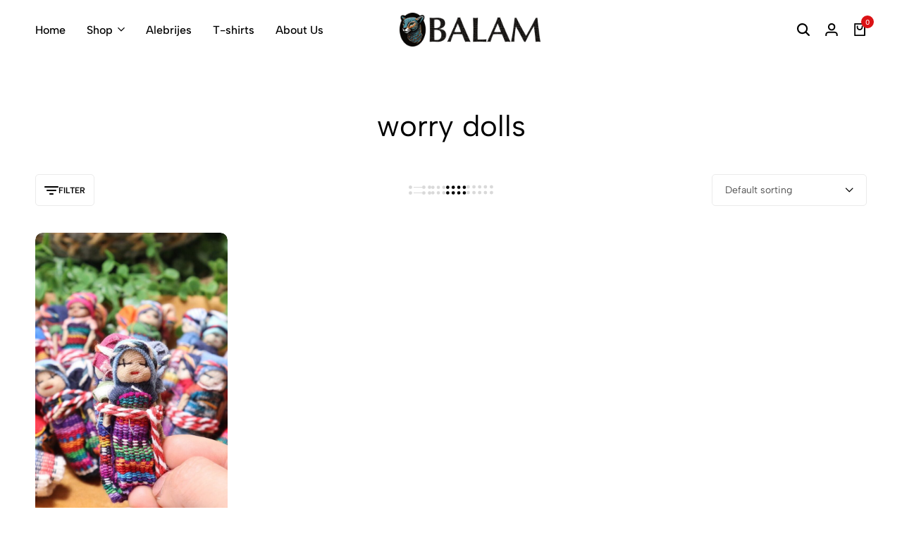

--- FILE ---
content_type: text/html; charset=UTF-8
request_url: https://www.balamarts.com/product-tag/worry-dolls/
body_size: 23914
content:
<!doctype html>
<html lang="en-US">
<head>
    <meta charset="UTF-8">
    <meta name="viewport" content="width=device-width, initial-scale=1">
    <link rel="profile" href="https://gmpg.org/xfn/11">

	<title>worry dolls &#8211; Balam Arts</title>
<meta name='robots' content='max-image-preview:large' />
			<style id="ecomus-custom-fonts" type="text/css">
				/* latin-ext */
				@font-face {
					font-family: 'Albert Sans';
					font-style: italic;
					font-weight: 100 900;
					font-display: swap;
					src: url( 'https://www.balamarts.com/wp-content/themes/ecomus/assets/fonts/i7dMIFdwYjGaAMFtZd_QA1ZeUFuaHjyV.woff2' ) format('woff2');
					unicode-range: U+0100-02AF, U+0304, U+0308, U+0329, U+1E00-1E9F, U+1EF2-1EFF, U+2020, U+20A0-20AB, U+20AD-20C0, U+2113, U+2C60-2C7F, U+A720-A7FF;
				}
				/* latin */
				@font-face {
					font-family: 'Albert Sans';
					font-style: italic;
					font-weight: 100 900;
					font-display: swap;
					src: url( 'https://www.balamarts.com/wp-content/themes/ecomus/assets/fonts/i7dMIFdwYjGaAMFtZd_QA1ZeUFWaHg.woff2' ) format('woff2');
					unicode-range: U+0000-00FF, U+0131, U+0152-0153, U+02BB-02BC, U+02C6, U+02DA, U+02DC, U+0304, U+0308, U+0329, U+2000-206F, U+2074, U+20AC, U+2122, U+2191, U+2193, U+2212, U+2215, U+FEFF, U+FFFD;
				}
				/* latin-ext */
				@font-face {
					font-family: 'Albert Sans';
					font-style: normal;
					font-weight: 100 900;
					font-display: swap;
					src: url( 'https://www.balamarts.com/wp-content/themes/ecomus/assets/fonts/i7dOIFdwYjGaAMFtZd_QA1ZVYFeCGg.woff2' ) format('woff2');
					unicode-range: U+0100-02AF, U+0304, U+0308, U+0329, U+1E00-1E9F, U+1EF2-1EFF, U+2020, U+20A0-20AB, U+20AD-20C0, U+2113, U+2C60-2C7F, U+A720-A7FF;
				}
				/* latin */
				@font-face {
					font-family: 'Albert Sans';
					font-style: normal;
					font-weight: 100 900;
					font-display: swap;
					src: url( 'https://www.balamarts.com/wp-content/themes/ecomus/assets/fonts/i7dOIFdwYjGaAMFtZd_QA1ZbYFc.woff2' ) format('woff2');
					unicode-range: U+0000-00FF, U+0131, U+0152-0153, U+02BB-02BC, U+02C6, U+02DA, U+02DC, U+0304, U+0308, U+0329, U+2000-206F, U+2074, U+20AC, U+2122, U+2191, U+2193, U+2212, U+2215, U+FEFF, U+FFFD;
				}

							</style>
		<link rel="preload" href="https://www.balamarts.com/wp-content/themes/ecomus/assets/fonts/i7dMIFdwYjGaAMFtZd_QA1ZeUFuaHjyV.woff2" as="font" type="font/woff2" crossorigin><link rel="preload" href="https://www.balamarts.com/wp-content/themes/ecomus/assets/fonts/i7dMIFdwYjGaAMFtZd_QA1ZeUFWaHg.woff2" as="font" type="font/woff2" crossorigin><link rel="preload" href="https://www.balamarts.com/wp-content/themes/ecomus/assets/fonts/i7dOIFdwYjGaAMFtZd_QA1ZbYFc.woff2" as="font" type="font/woff2" crossorigin><link rel="preload" href="https://www.balamarts.com/wp-content/themes/ecomus/assets/fonts/i7dOIFdwYjGaAMFtZd_QA1ZVYFeCGg.woff2" as="font" type="font/woff2" crossorigin><link rel="alternate" type="application/rss+xml" title="Balam Arts &raquo; Feed" href="https://www.balamarts.com/feed/" />
<link rel="alternate" type="application/rss+xml" title="Balam Arts &raquo; Comments Feed" href="https://www.balamarts.com/comments/feed/" />
<link rel="alternate" type="application/rss+xml" title="Balam Arts &raquo; worry dolls Tag Feed" href="https://www.balamarts.com/product-tag/worry-dolls/feed/" />
<style id='wp-img-auto-sizes-contain-inline-css' type='text/css'>
img:is([sizes=auto i],[sizes^="auto," i]){contain-intrinsic-size:3000px 1500px}
/*# sourceURL=wp-img-auto-sizes-contain-inline-css */
</style>
<link rel='stylesheet' id='driff-style-css' href='https://www.balamarts.com/wp-content/themes/ecomus/assets/css/plugins/drift-basic.css?ver=6.9' type='text/css' media='all' />
<style id='wp-emoji-styles-inline-css' type='text/css'>

	img.wp-smiley, img.emoji {
		display: inline !important;
		border: none !important;
		box-shadow: none !important;
		height: 1em !important;
		width: 1em !important;
		margin: 0 0.07em !important;
		vertical-align: -0.1em !important;
		background: none !important;
		padding: 0 !important;
	}
/*# sourceURL=wp-emoji-styles-inline-css */
</style>
<link rel='stylesheet' id='wp-block-library-css' href='https://www.balamarts.com/wp-includes/css/dist/block-library/style.min.css?ver=6.9' type='text/css' media='all' />
<link rel='stylesheet' id='wp-block-archives-css' href='https://www.balamarts.com/wp-includes/blocks/archives/style.min.css?ver=6.9' type='text/css' media='all' />
<link rel='stylesheet' id='wp-block-categories-css' href='https://www.balamarts.com/wp-includes/blocks/categories/style.min.css?ver=6.9' type='text/css' media='all' />
<link rel='stylesheet' id='wp-block-heading-css' href='https://www.balamarts.com/wp-includes/blocks/heading/style.min.css?ver=6.9' type='text/css' media='all' />
<link rel='stylesheet' id='wp-block-group-css' href='https://www.balamarts.com/wp-includes/blocks/group/style.min.css?ver=6.9' type='text/css' media='all' />
<link rel='stylesheet' id='wp-block-group-theme-css' href='https://www.balamarts.com/wp-includes/blocks/group/theme.min.css?ver=6.9' type='text/css' media='all' />
<link rel='stylesheet' id='wc-blocks-style-css' href='https://www.balamarts.com/wp-content/plugins/woocommerce/assets/client/blocks/wc-blocks.css?ver=wc-9.8.6' type='text/css' media='all' />
<style id='global-styles-inline-css' type='text/css'>
:root{--wp--preset--aspect-ratio--square: 1;--wp--preset--aspect-ratio--4-3: 4/3;--wp--preset--aspect-ratio--3-4: 3/4;--wp--preset--aspect-ratio--3-2: 3/2;--wp--preset--aspect-ratio--2-3: 2/3;--wp--preset--aspect-ratio--16-9: 16/9;--wp--preset--aspect-ratio--9-16: 9/16;--wp--preset--color--black: #000000;--wp--preset--color--cyan-bluish-gray: #abb8c3;--wp--preset--color--white: #ffffff;--wp--preset--color--pale-pink: #f78da7;--wp--preset--color--vivid-red: #cf2e2e;--wp--preset--color--luminous-vivid-orange: #ff6900;--wp--preset--color--luminous-vivid-amber: #fcb900;--wp--preset--color--light-green-cyan: #7bdcb5;--wp--preset--color--vivid-green-cyan: #00d084;--wp--preset--color--pale-cyan-blue: #8ed1fc;--wp--preset--color--vivid-cyan-blue: #0693e3;--wp--preset--color--vivid-purple: #9b51e0;--wp--preset--gradient--vivid-cyan-blue-to-vivid-purple: linear-gradient(135deg,rgb(6,147,227) 0%,rgb(155,81,224) 100%);--wp--preset--gradient--light-green-cyan-to-vivid-green-cyan: linear-gradient(135deg,rgb(122,220,180) 0%,rgb(0,208,130) 100%);--wp--preset--gradient--luminous-vivid-amber-to-luminous-vivid-orange: linear-gradient(135deg,rgb(252,185,0) 0%,rgb(255,105,0) 100%);--wp--preset--gradient--luminous-vivid-orange-to-vivid-red: linear-gradient(135deg,rgb(255,105,0) 0%,rgb(207,46,46) 100%);--wp--preset--gradient--very-light-gray-to-cyan-bluish-gray: linear-gradient(135deg,rgb(238,238,238) 0%,rgb(169,184,195) 100%);--wp--preset--gradient--cool-to-warm-spectrum: linear-gradient(135deg,rgb(74,234,220) 0%,rgb(151,120,209) 20%,rgb(207,42,186) 40%,rgb(238,44,130) 60%,rgb(251,105,98) 80%,rgb(254,248,76) 100%);--wp--preset--gradient--blush-light-purple: linear-gradient(135deg,rgb(255,206,236) 0%,rgb(152,150,240) 100%);--wp--preset--gradient--blush-bordeaux: linear-gradient(135deg,rgb(254,205,165) 0%,rgb(254,45,45) 50%,rgb(107,0,62) 100%);--wp--preset--gradient--luminous-dusk: linear-gradient(135deg,rgb(255,203,112) 0%,rgb(199,81,192) 50%,rgb(65,88,208) 100%);--wp--preset--gradient--pale-ocean: linear-gradient(135deg,rgb(255,245,203) 0%,rgb(182,227,212) 50%,rgb(51,167,181) 100%);--wp--preset--gradient--electric-grass: linear-gradient(135deg,rgb(202,248,128) 0%,rgb(113,206,126) 100%);--wp--preset--gradient--midnight: linear-gradient(135deg,rgb(2,3,129) 0%,rgb(40,116,252) 100%);--wp--preset--font-size--small: 13px;--wp--preset--font-size--medium: 20px;--wp--preset--font-size--large: 36px;--wp--preset--font-size--x-large: 42px;--wp--preset--spacing--20: 0.44rem;--wp--preset--spacing--30: 0.67rem;--wp--preset--spacing--40: 1rem;--wp--preset--spacing--50: 1.5rem;--wp--preset--spacing--60: 2.25rem;--wp--preset--spacing--70: 3.38rem;--wp--preset--spacing--80: 5.06rem;--wp--preset--shadow--natural: 6px 6px 9px rgba(0, 0, 0, 0.2);--wp--preset--shadow--deep: 12px 12px 50px rgba(0, 0, 0, 0.4);--wp--preset--shadow--sharp: 6px 6px 0px rgba(0, 0, 0, 0.2);--wp--preset--shadow--outlined: 6px 6px 0px -3px rgb(255, 255, 255), 6px 6px rgb(0, 0, 0);--wp--preset--shadow--crisp: 6px 6px 0px rgb(0, 0, 0);}:where(.is-layout-flex){gap: 0.5em;}:where(.is-layout-grid){gap: 0.5em;}body .is-layout-flex{display: flex;}.is-layout-flex{flex-wrap: wrap;align-items: center;}.is-layout-flex > :is(*, div){margin: 0;}body .is-layout-grid{display: grid;}.is-layout-grid > :is(*, div){margin: 0;}:where(.wp-block-columns.is-layout-flex){gap: 2em;}:where(.wp-block-columns.is-layout-grid){gap: 2em;}:where(.wp-block-post-template.is-layout-flex){gap: 1.25em;}:where(.wp-block-post-template.is-layout-grid){gap: 1.25em;}.has-black-color{color: var(--wp--preset--color--black) !important;}.has-cyan-bluish-gray-color{color: var(--wp--preset--color--cyan-bluish-gray) !important;}.has-white-color{color: var(--wp--preset--color--white) !important;}.has-pale-pink-color{color: var(--wp--preset--color--pale-pink) !important;}.has-vivid-red-color{color: var(--wp--preset--color--vivid-red) !important;}.has-luminous-vivid-orange-color{color: var(--wp--preset--color--luminous-vivid-orange) !important;}.has-luminous-vivid-amber-color{color: var(--wp--preset--color--luminous-vivid-amber) !important;}.has-light-green-cyan-color{color: var(--wp--preset--color--light-green-cyan) !important;}.has-vivid-green-cyan-color{color: var(--wp--preset--color--vivid-green-cyan) !important;}.has-pale-cyan-blue-color{color: var(--wp--preset--color--pale-cyan-blue) !important;}.has-vivid-cyan-blue-color{color: var(--wp--preset--color--vivid-cyan-blue) !important;}.has-vivid-purple-color{color: var(--wp--preset--color--vivid-purple) !important;}.has-black-background-color{background-color: var(--wp--preset--color--black) !important;}.has-cyan-bluish-gray-background-color{background-color: var(--wp--preset--color--cyan-bluish-gray) !important;}.has-white-background-color{background-color: var(--wp--preset--color--white) !important;}.has-pale-pink-background-color{background-color: var(--wp--preset--color--pale-pink) !important;}.has-vivid-red-background-color{background-color: var(--wp--preset--color--vivid-red) !important;}.has-luminous-vivid-orange-background-color{background-color: var(--wp--preset--color--luminous-vivid-orange) !important;}.has-luminous-vivid-amber-background-color{background-color: var(--wp--preset--color--luminous-vivid-amber) !important;}.has-light-green-cyan-background-color{background-color: var(--wp--preset--color--light-green-cyan) !important;}.has-vivid-green-cyan-background-color{background-color: var(--wp--preset--color--vivid-green-cyan) !important;}.has-pale-cyan-blue-background-color{background-color: var(--wp--preset--color--pale-cyan-blue) !important;}.has-vivid-cyan-blue-background-color{background-color: var(--wp--preset--color--vivid-cyan-blue) !important;}.has-vivid-purple-background-color{background-color: var(--wp--preset--color--vivid-purple) !important;}.has-black-border-color{border-color: var(--wp--preset--color--black) !important;}.has-cyan-bluish-gray-border-color{border-color: var(--wp--preset--color--cyan-bluish-gray) !important;}.has-white-border-color{border-color: var(--wp--preset--color--white) !important;}.has-pale-pink-border-color{border-color: var(--wp--preset--color--pale-pink) !important;}.has-vivid-red-border-color{border-color: var(--wp--preset--color--vivid-red) !important;}.has-luminous-vivid-orange-border-color{border-color: var(--wp--preset--color--luminous-vivid-orange) !important;}.has-luminous-vivid-amber-border-color{border-color: var(--wp--preset--color--luminous-vivid-amber) !important;}.has-light-green-cyan-border-color{border-color: var(--wp--preset--color--light-green-cyan) !important;}.has-vivid-green-cyan-border-color{border-color: var(--wp--preset--color--vivid-green-cyan) !important;}.has-pale-cyan-blue-border-color{border-color: var(--wp--preset--color--pale-cyan-blue) !important;}.has-vivid-cyan-blue-border-color{border-color: var(--wp--preset--color--vivid-cyan-blue) !important;}.has-vivid-purple-border-color{border-color: var(--wp--preset--color--vivid-purple) !important;}.has-vivid-cyan-blue-to-vivid-purple-gradient-background{background: var(--wp--preset--gradient--vivid-cyan-blue-to-vivid-purple) !important;}.has-light-green-cyan-to-vivid-green-cyan-gradient-background{background: var(--wp--preset--gradient--light-green-cyan-to-vivid-green-cyan) !important;}.has-luminous-vivid-amber-to-luminous-vivid-orange-gradient-background{background: var(--wp--preset--gradient--luminous-vivid-amber-to-luminous-vivid-orange) !important;}.has-luminous-vivid-orange-to-vivid-red-gradient-background{background: var(--wp--preset--gradient--luminous-vivid-orange-to-vivid-red) !important;}.has-very-light-gray-to-cyan-bluish-gray-gradient-background{background: var(--wp--preset--gradient--very-light-gray-to-cyan-bluish-gray) !important;}.has-cool-to-warm-spectrum-gradient-background{background: var(--wp--preset--gradient--cool-to-warm-spectrum) !important;}.has-blush-light-purple-gradient-background{background: var(--wp--preset--gradient--blush-light-purple) !important;}.has-blush-bordeaux-gradient-background{background: var(--wp--preset--gradient--blush-bordeaux) !important;}.has-luminous-dusk-gradient-background{background: var(--wp--preset--gradient--luminous-dusk) !important;}.has-pale-ocean-gradient-background{background: var(--wp--preset--gradient--pale-ocean) !important;}.has-electric-grass-gradient-background{background: var(--wp--preset--gradient--electric-grass) !important;}.has-midnight-gradient-background{background: var(--wp--preset--gradient--midnight) !important;}.has-small-font-size{font-size: var(--wp--preset--font-size--small) !important;}.has-medium-font-size{font-size: var(--wp--preset--font-size--medium) !important;}.has-large-font-size{font-size: var(--wp--preset--font-size--large) !important;}.has-x-large-font-size{font-size: var(--wp--preset--font-size--x-large) !important;}
/*# sourceURL=global-styles-inline-css */
</style>

<style id='classic-theme-styles-inline-css' type='text/css'>
/*! This file is auto-generated */
.wp-block-button__link{color:#fff;background-color:#32373c;border-radius:9999px;box-shadow:none;text-decoration:none;padding:calc(.667em + 2px) calc(1.333em + 2px);font-size:1.125em}.wp-block-file__button{background:#32373c;color:#fff;text-decoration:none}
/*# sourceURL=/wp-includes/css/classic-themes.min.css */
</style>
<style id='woocommerce-inline-inline-css' type='text/css'>
.woocommerce form .form-row .required { visibility: visible; }
/*# sourceURL=woocommerce-inline-inline-css */
</style>
<link rel='stylesheet' id='brands-styles-css' href='https://www.balamarts.com/wp-content/plugins/woocommerce/assets/css/brands.css?ver=9.8.6' type='text/css' media='all' />
<link rel='stylesheet' id='select2-css' href='https://www.balamarts.com/wp-content/plugins/woocommerce/assets/css/select2.css?ver=9.8.6' type='text/css' media='all' />
<link rel='stylesheet' id='ecomus-size-guide-content-css' href='https://www.balamarts.com/wp-content/plugins/ecomus-addons/modules/size-guide/assets/css/size-guide.css?ver=1.0' type='text/css' media='all' />
<link rel='stylesheet' id='ecomus-deals-css' href='https://www.balamarts.com/wp-content/plugins/ecomus-addons/modules/product-deals/assets/deals.css?ver=1.0.0' type='text/css' media='all' />
<link rel='stylesheet' id='elementor-frontend-css' href='https://www.balamarts.com/wp-content/plugins/elementor/assets/css/frontend.min.css?ver=3.29.0' type='text/css' media='all' />
<link rel='stylesheet' id='elementor-post-4421-css' href='https://www.balamarts.com/wp-content/uploads/elementor/css/post-4421.css?ver=1767499052' type='text/css' media='all' />
<link rel='stylesheet' id='swiper-css' href='https://www.balamarts.com/wp-content/plugins/elementor/assets/lib/swiper/v8/css/swiper.min.css?ver=8.4.5' type='text/css' media='all' />
<link rel='stylesheet' id='ecomus-css' href='https://www.balamarts.com/wp-content/themes/ecomus/style.css?ver=20250324' type='text/css' media='all' />
<style id='ecomus-inline-css' type='text/css'>
body {}.header-logo > a img, .header-logo > a svg {width: 200px;}.header-search__field { width: 400px; }@media (max-width: 1199px) { .site-header__mobile { display: block; } }@media (max-width: 1199px) { .site-header__desktop { display: none; } }@media (max-width: 767px) {
				.topbar:not(.topbar-mobile) {
					display: none;
				}
				.topbar-mobile .topbar-items {
					flex: 0 1 auto;
				}
				.topbar-mobile--keep-left .topbar-center-items,
				.topbar-mobile--keep-left .topbar-right-items {
					display: none;
				}
				.topbar-mobile--keep-left .topbar-container {
					justify-content: center;
				}
				.topbar-mobile--keep-right .topbar-center-items,
				.topbar-mobile--keep-right .topbar-left-items {
					display: none;
				}
				.topbar-mobile--keep-right .topbar-container {
					justify-content: center;
				}
				.topbar-mobile--keep-center .topbar-right-items,
				.topbar-mobile--keep-center .topbar-left-items {
					display: none;
				}
				.topbar-mobile--keep-center .topbar-container {
					justify-content: center;
				}
				.topbar-mobile--keep-center .topbar-center-items > * {
					margin: 0;
				}
				.topbar-mobile--keep-both .topbar-center-items {
					display: none;
				}
			}@media (max-width: 767px) and (min-width: 768px) {
				.topbar-slides { max-width: 500px; }
			}@media (min-width: 768px) and (max-width: 1300px) {
				.topbar-items { flex: none; }
			}.page-header {padding-top: 69px;}.page-header {padding-bottom: 65px;}:root{--em-image-rounded: 10px;--em-image-rounded-post-card: var(--em-image-rounded);}:root {--em-button-rounded: 5px;}:root{--em-input-rounded: 5px;}@media (min-width: 768px) { .ecomus-mobile-navigation-bar { display: none !important; } }@media (max-width: 767px) {
				.ecomus-navigation-bar-show { padding-bottom: 67px; }
				.ecomus-navigation-bar-show .em-button-go-top { bottom: 77px;}
				.ecomus-navigation-bar-show .live-sales-notification { bottom: 77px;}
				.ecomus-navigation-bar-show.ecomus-atc-sticky-height-open { padding-bottom: calc( var(--em-atc-sticky-height) + 67px );}
				.ecomus-navigation-bar-show.ecomus-atc-sticky-height-open .ecomus-sticky-add-to-cart { bottom: 67px;}
				.ecomus-navigation-bar-show.ecomus-atc-sticky-height-open .em-button-go-top { bottom: calc( var(--em-atc-sticky-height) + 77px );}
				.ecomus-navigation-bar-show.ecomus-atc-sticky-height-open .live-sales-notification { bottom: calc( var(--em-atc-sticky-height) + 77px );}
			}.woocommerce-badges:not(.woocommerce-badges--single) .sold-out, .woocommerce-badges:not(.woocommerce-badges--single).sold-out--center.sold-out {background-color: #F2F2F2}:root {--product-image-ratio-percent:150%;--em-image-rounded-product-card: var(--em-image-rounded);--em-image-rounded-product-gallery: var(--em-image-rounded);--em-image-rounded-product-thumbnail: var(--em-image-rounded);}
/*# sourceURL=ecomus-inline-css */
</style>
<link rel='stylesheet' id='ecomus-popup-css' href='https://www.balamarts.com/wp-content/plugins/ecomus-addons/modules/popup/assets/css/frontend.css?ver=1.0.0' type='text/css' media='all' />
<link rel='stylesheet' id='ecomus-woocommerce-style-css' href='https://www.balamarts.com/wp-content/themes/ecomus/woocommerce.css?ver=20250324' type='text/css' media='all' />
<script type="text/template" id="tmpl-variation-template">
	<div class="woocommerce-variation-description">{{{ data.variation.variation_description }}}</div>
	<div class="woocommerce-variation-price">{{{ data.variation.price_html }}}</div>
	<div class="woocommerce-variation-availability">{{{ data.variation.availability_html }}}</div>
</script>
<script type="text/template" id="tmpl-unavailable-variation-template">
	<p role="alert">Sorry, this product is unavailable. Please choose a different combination.</p>
</script>
<script type="text/javascript" src="https://www.balamarts.com/wp-includes/js/jquery/jquery.min.js?ver=3.7.1" id="jquery-core-js"></script>
<script type="text/javascript" src="https://www.balamarts.com/wp-includes/js/jquery/jquery-migrate.min.js?ver=3.4.1" id="jquery-migrate-js"></script>
<script type="text/javascript" id="wc-single-product-js-extra">
/* <![CDATA[ */
var wc_single_product_params = {"i18n_required_rating_text":"Please select a rating","i18n_rating_options":["1 of 5 stars","2 of 5 stars","3 of 5 stars","4 of 5 stars","5 of 5 stars"],"i18n_product_gallery_trigger_text":"View full-screen image gallery","review_rating_required":"yes","flexslider":{"rtl":false,"animation":"slide","smoothHeight":true,"directionNav":false,"controlNav":"thumbnails","slideshow":false,"animationSpeed":500,"animationLoop":false,"allowOneSlide":false},"zoom_enabled":"","zoom_options":[],"photoswipe_enabled":"","photoswipe_options":{"shareEl":false,"closeOnScroll":false,"history":false,"hideAnimationDuration":0,"showAnimationDuration":0},"flexslider_enabled":""};
//# sourceURL=wc-single-product-js-extra
/* ]]> */
</script>
<script type="text/javascript" src="https://www.balamarts.com/wp-content/plugins/woocommerce/assets/js/frontend/single-product.min.js?ver=9.8.6" id="wc-single-product-js" defer="defer" data-wp-strategy="defer"></script>
<script type="text/javascript" src="https://www.balamarts.com/wp-content/plugins/woocommerce/assets/js/jquery-blockui/jquery.blockUI.min.js?ver=2.7.0-wc.9.8.6" id="jquery-blockui-js" defer="defer" data-wp-strategy="defer"></script>
<script type="text/javascript" id="wc-add-to-cart-js-extra">
/* <![CDATA[ */
var wc_add_to_cart_params = {"ajax_url":"/wp-admin/admin-ajax.php","wc_ajax_url":"/?wc-ajax=%%endpoint%%","i18n_view_cart":"View cart","cart_url":"https://www.balamarts.com/shop-cart/","is_cart":"","cart_redirect_after_add":"no"};
//# sourceURL=wc-add-to-cart-js-extra
/* ]]> */
</script>
<script type="text/javascript" src="https://www.balamarts.com/wp-content/plugins/woocommerce/assets/js/frontend/add-to-cart.min.js?ver=9.8.6" id="wc-add-to-cart-js" defer="defer" data-wp-strategy="defer"></script>
<script type="text/javascript" src="https://www.balamarts.com/wp-content/plugins/woocommerce/assets/js/js-cookie/js.cookie.min.js?ver=2.1.4-wc.9.8.6" id="js-cookie-js" defer="defer" data-wp-strategy="defer"></script>
<script type="text/javascript" id="woocommerce-js-extra">
/* <![CDATA[ */
var woocommerce_params = {"ajax_url":"/wp-admin/admin-ajax.php","wc_ajax_url":"/?wc-ajax=%%endpoint%%","i18n_password_show":"Show password","i18n_password_hide":"Hide password"};
//# sourceURL=woocommerce-js-extra
/* ]]> */
</script>
<script type="text/javascript" src="https://www.balamarts.com/wp-content/plugins/woocommerce/assets/js/frontend/woocommerce.min.js?ver=9.8.6" id="woocommerce-js" defer="defer" data-wp-strategy="defer"></script>
<script type="text/javascript" id="WCPAY_ASSETS-js-extra">
/* <![CDATA[ */
var wcpayAssets = {"url":"https://www.balamarts.com/wp-content/plugins/woocommerce-payments/dist/"};
//# sourceURL=WCPAY_ASSETS-js-extra
/* ]]> */
</script>
<script type="text/javascript" src="https://www.balamarts.com/wp-includes/js/underscore.min.js?ver=1.13.7" id="underscore-js"></script>
<script type="text/javascript" id="wp-util-js-extra">
/* <![CDATA[ */
var _wpUtilSettings = {"ajax":{"url":"/wp-admin/admin-ajax.php"}};
//# sourceURL=wp-util-js-extra
/* ]]> */
</script>
<script type="text/javascript" src="https://www.balamarts.com/wp-includes/js/wp-util.min.js?ver=6.9" id="wp-util-js"></script>
<script type="text/javascript" src="https://www.balamarts.com/wp-content/plugins/ecomus-addons/modules/size-guide/assets/js/size-guide-tab.js?ver=6.9" id="ecomus-size-guide-content-js"></script>
<script type="text/javascript" id="ecomus-ajax-search-js-extra">
/* <![CDATA[ */
var ecomusAjaxSearch = {"ajax_url":"/?wc-ajax=%%endpoint%%","nonce":"ba7364d531","header_ajax_search":"yes","header_search_number":"4"};
//# sourceURL=ecomus-ajax-search-js-extra
/* ]]> */
</script>
<script type="text/javascript" src="https://www.balamarts.com/wp-content/plugins/ecomus-addons/modules/advanced-search/assets/js/ajax-search-frontend.js?ver=1.0.0" id="ecomus-ajax-search-js"></script>
<script type="text/javascript" src="https://www.balamarts.com/wp-content/plugins/elementor/assets/lib/swiper/v8/swiper.min.js?ver=8.4.5" id="swiper-js"></script>
<script type="text/javascript" src="https://www.balamarts.com/wp-includes/js/imagesloaded.min.js?ver=5.0.0" id="imagesloaded-js"></script>
<script type="text/javascript" id="wc-cart-fragments-js-extra">
/* <![CDATA[ */
var wc_cart_fragments_params = {"ajax_url":"/wp-admin/admin-ajax.php","wc_ajax_url":"/?wc-ajax=%%endpoint%%","cart_hash_key":"wc_cart_hash_3862ef164733df56453130579e9f6550","fragment_name":"wc_fragments_3862ef164733df56453130579e9f6550","request_timeout":"5000"};
//# sourceURL=wc-cart-fragments-js-extra
/* ]]> */
</script>
<script type="text/javascript" src="https://www.balamarts.com/wp-content/plugins/woocommerce/assets/js/frontend/cart-fragments.min.js?ver=9.8.6" id="wc-cart-fragments-js" defer="defer" data-wp-strategy="defer"></script>
<script type="text/javascript" src="https://www.balamarts.com/wp-content/themes/ecomus/assets/js/plugins/jquery.countdown.js?ver=1.0" id="ecomus-countdown-js"></script>
<script type="text/javascript" id="wc-add-to-cart-variation-js-extra">
/* <![CDATA[ */
var wc_add_to_cart_variation_params = {"wc_ajax_url":"/?wc-ajax=%%endpoint%%","i18n_no_matching_variations_text":"Sorry, no products matched your selection. Please choose a different combination.","i18n_make_a_selection_text":"Please select some product options before adding this product to your cart.","i18n_unavailable_text":"Sorry, this product is unavailable. Please choose a different combination.","i18n_reset_alert_text":"Your selection has been reset. Please select some product options before adding this product to your cart."};
//# sourceURL=wc-add-to-cart-variation-js-extra
/* ]]> */
</script>
<script type="text/javascript" src="https://www.balamarts.com/wp-content/plugins/woocommerce/assets/js/frontend/add-to-cart-variation.min.js?ver=9.8.6" id="wc-add-to-cart-variation-js" defer="defer" data-wp-strategy="defer"></script>
<script type="text/javascript" src="https://www.balamarts.com/wp-content/plugins/woocommerce/assets/js/flexslider/jquery.flexslider.min.js?ver=2.7.2-wc.9.8.6" id="flexslider-js" defer="defer" data-wp-strategy="defer"></script>
<script type="text/javascript" id="ecomus-add-to-cart-ajax-js-extra">
/* <![CDATA[ */
var ecomusATCA = {"add_to_cart_ajax":"yes","view_cart_text":"View cart","view_cart_link":"https://www.balamarts.com/shop-cart/"};
//# sourceURL=ecomus-add-to-cart-ajax-js-extra
/* ]]> */
</script>
<script type="text/javascript" src="https://www.balamarts.com/wp-content/plugins/ecomus-addons/modules/add-to-cart-ajax/assets/add-to-cart-ajax.js?ver=1.0.0" id="ecomus-add-to-cart-ajax-js"></script>
<link rel="https://api.w.org/" href="https://www.balamarts.com/wp-json/" /><link rel="alternate" title="JSON" type="application/json" href="https://www.balamarts.com/wp-json/wp/v2/product_tag/798" /><link rel="EditURI" type="application/rsd+xml" title="RSD" href="https://www.balamarts.com/xmlrpc.php?rsd" />
<meta name="generator" content="WordPress 6.9" />
<meta name="generator" content="WooCommerce 9.8.6" />
	<noscript><style>.woocommerce-product-gallery{ opacity: 1 !important; }</style></noscript>
	<meta name="generator" content="Elementor 3.29.0; features: e_font_icon_svg, additional_custom_breakpoints, e_local_google_fonts, e_element_cache; settings: css_print_method-external, google_font-enabled, font_display-swap">
			<style>
				.e-con.e-parent:nth-of-type(n+4):not(.e-lazyloaded):not(.e-no-lazyload),
				.e-con.e-parent:nth-of-type(n+4):not(.e-lazyloaded):not(.e-no-lazyload) * {
					background-image: none !important;
				}
				@media screen and (max-height: 1024px) {
					.e-con.e-parent:nth-of-type(n+3):not(.e-lazyloaded):not(.e-no-lazyload),
					.e-con.e-parent:nth-of-type(n+3):not(.e-lazyloaded):not(.e-no-lazyload) * {
						background-image: none !important;
					}
				}
				@media screen and (max-height: 640px) {
					.e-con.e-parent:nth-of-type(n+2):not(.e-lazyloaded):not(.e-no-lazyload),
					.e-con.e-parent:nth-of-type(n+2):not(.e-lazyloaded):not(.e-no-lazyload) * {
						background-image: none !important;
					}
				}
			</style>
			<link rel="icon" href="https://www.balamarts.com/wp-content/uploads/2025/03/cropped-balam-icon-32x32.webp" sizes="32x32" />
<link rel="icon" href="https://www.balamarts.com/wp-content/uploads/2025/03/cropped-balam-icon-192x192.webp" sizes="192x192" />
<link rel="apple-touch-icon" href="https://www.balamarts.com/wp-content/uploads/2025/03/cropped-balam-icon-180x180.webp" />
<meta name="msapplication-TileImage" content="https://www.balamarts.com/wp-content/uploads/2025/03/cropped-balam-icon-270x270.webp" />
<style id="kirki-inline-styles">.site-header .header-logo__text{text-transform:none;}@media (max-width: 767px){.page-header.page-header--shop{padding-top:49px;padding-bottom:48px;}}@media (min-width: 768px) and (max-width: 1199px){.page-header.page-header--shop{padding-top:69px;padding-bottom:65px;}}@media (min-width: 1200px){.page-header.page-header--shop{padding-top:69px;padding-bottom:65px;}}</style><link rel='stylesheet' id='wc-stripe-blocks-checkout-style-css' href='https://www.balamarts.com/wp-content/plugins/woocommerce-gateway-stripe/build/upe-blocks.css?ver=4bd257db862fbe0bd8d53b5c6faf44db' type='text/css' media='all' />
<link rel='stylesheet' id='widget-divider-css' href='https://www.balamarts.com/wp-content/plugins/elementor/assets/css/widget-divider.min.css?ver=3.29.0' type='text/css' media='all' />
<link rel='stylesheet' id='widget-image-css' href='https://www.balamarts.com/wp-content/plugins/elementor/assets/css/widget-image.min.css?ver=3.29.0' type='text/css' media='all' />
<link rel='stylesheet' id='widget-icon-list-css' href='https://www.balamarts.com/wp-content/plugins/elementor/assets/css/widget-icon-list.min.css?ver=3.29.0' type='text/css' media='all' />
<link rel='stylesheet' id='elementor-post-6-css' href='https://www.balamarts.com/wp-content/uploads/elementor/css/post-6.css?ver=1767499052' type='text/css' media='all' />
<link rel='stylesheet' id='elementor-gf-local-roboto-css' href='https://www.balamarts.com/wp-content/uploads/elementor/google-fonts/css/roboto.css?ver=1742419749' type='text/css' media='all' />
<link rel='stylesheet' id='elementor-gf-local-robotoslab-css' href='https://www.balamarts.com/wp-content/uploads/elementor/google-fonts/css/robotoslab.css?ver=1742444043' type='text/css' media='all' />
</head>

<body class="archive tax-product_tag term-worry-dolls term-798 wp-embed-responsive wp-theme-ecomus theme-ecomus woocommerce woocommerce-page woocommerce-no-js hfeed no-sidebar ecomus-navigation-bar-show ecomus-catalog-page elementor-default elementor-kit-6">
<div id="svg-defs" class="svg-defs hidden" aria-hidden="true" tabindex="-1"><svg xmlns="http://www.w3.org/2000/svg" xmlns:xlink="http://www.w3.org/1999/xlink"><symbol id="star" viewBox="0 0 13 12" fill="currentColor" xmlns="http://www.w3.org/2000/svg"><path d="M6.54688 9.49266L10.3128 11.7656L9.31344 7.48172L12.6406 4.59937L8.25922 4.22766L6.54688 0.1875L4.83453 4.22766L0.453125 4.59937L3.78031 7.48172L2.78094 11.7656L6.54688 9.49266Z" /></symbol><symbol id="heart" viewBox="0 0 18 16" fill="currentColor" xmlns="http://www.w3.org/2000/svg"><path d="M8.80654 13.5586L8.71935 13.6458L8.62343 13.5586C4.48174 9.80054 1.74387 7.31553 1.74387 4.79564C1.74387 3.05177 3.05177 1.74387 4.79564 1.74387C6.13842 1.74387 7.44632 2.6158 7.90845 3.80164H9.53025C9.99237 2.6158 11.3003 1.74387 12.6431 1.74387C14.3869 1.74387 15.6948 3.05177 15.6948 4.79564C15.6948 7.31553 12.9569 9.80054 8.80654 13.5586ZM12.6431 0C11.1259 0 9.66975 0.706267 8.71935 1.81362C7.76894 0.706267 6.31281 0 4.79564 0C2.11008 0 0 2.10136 0 4.79564C0 8.08283 2.96458 10.7771 7.45504 14.849L8.71935 16L9.98365 14.849C14.4741 10.7771 17.4387 8.08283 17.4387 4.79564C17.4387 2.10136 15.3286 0 12.6431 0Z" /></symbol><symbol id="heart-filled" viewBox="0 0 20 20"><path d="M10 3.22l-0.61-0.6c-0.983-0.931-2.314-1.504-3.779-1.504-3.038 0-5.5 2.462-5.5 5.5 0 1.462 0.571 2.791 1.501 3.776l-0.002-0.003 8.39 8.39 8.39-8.4c0.928-0.983 1.499-2.312 1.499-3.774 0-3.038-2.462-5.5-5.5-5.5-1.465 0-2.796 0.573-3.782 1.506l0.003-0.002-0.61 0.61z"></path></symbol><symbol id="trash" xmlns="http://www.w3.org/2000/svg" viewBox="0 0 16 16" fill="currentColor"><path d="M1.6 4.8H14.4V15.2C14.4 15.4122 14.3157 15.6157 14.1657 15.7657C14.0157 15.9157 13.8122 16 13.6 16H2.4C2.18783 16 1.98434 15.9157 1.83431 15.7657C1.68429 15.6157 1.6 15.4122 1.6 15.2V4.8ZM3.2 6.4V14.4H12.8V6.4H3.2ZM5.6 8H7.2V12.8H5.6V8ZM8.8 8H10.4V12.8H8.8V8ZM4 2.4V0.8C4 0.587827 4.08429 0.384344 4.23431 0.234315C4.38434 0.0842854 4.58783 0 4.8 0H11.2C11.4122 0 11.6157 0.0842854 11.7657 0.234315C11.9157 0.384344 12 0.587827 12 0.8V2.4H16V4H0V2.4H4ZM5.6 1.6V2.4H10.4V1.6H5.6Z" fill="currentColor"></path></symbol><symbol id="cross-arrow" viewBox="0 0 16 16" fill="currentColor" xmlns="http://www.w3.org/2000/svg"><path d="M6.59 5.17L1.41 0L0 1.41L5.17 6.58L6.59 5.17ZM10.5 0L12.54 2.04L0 14.59L1.41 16L13.96 3.46L16 5.5V0H10.5ZM10.83 9.41L9.42 10.82L12.55 13.95L10.5 16H16V10.5L13.96 12.54L10.83 9.41Z" /></symbol><symbol id="check" viewBox="0 0 16 12"><path d="M0 6.5105L5.4791 12.0001L16 1.48956L14.4896 0L5.4791 8.99999L1.48953 5.01045L0 6.5105Z"></path></symbol><symbol id="eye" viewBox="0 0 19 12"><path d="M18.7079 5.6338C18.5397 5.40371 14.5321 0 9.4137 0C4.29527 0 0.287485 5.40371 0.119471 5.63358C0.041836 5.73994 0 5.86821 0 5.99989C0 6.13157 0.041836 6.25984 0.119471 6.3662C0.287485 6.59629 4.29527 12 9.4137 12C14.5321 12 18.5397 6.59625 18.7079 6.36638C18.7857 6.26008 18.8276 6.13179 18.8276 6.00009C18.8276 5.86839 18.7857 5.74011 18.7079 5.6338ZM9.4137 10.7586C5.64343 10.7586 2.37798 7.17207 1.41133 5.99958C2.37673 4.82605 5.63534 1.24137 9.4137 1.24137C13.1838 1.24137 16.449 4.8273 17.4161 6.00042C16.4507 7.17391 13.1921 10.7586 9.4137 10.7586Z"></path><path d="M9.4137 2.27586C7.36024 2.27586 5.68954 3.94656 5.68954 6.00002C5.68954 8.05348 7.36024 9.72417 9.4137 9.72417C11.4672 9.72417 13.1379 8.05348 13.1379 6.00002C13.1379 3.94656 11.4672 2.27586 9.4137 2.27586ZM9.4137 8.48276C8.04465 8.48276 6.93095 7.36903 6.93095 6.00002C6.93095 4.63101 8.04469 3.51727 9.4137 3.51727C10.7827 3.51727 11.8964 4.63101 11.8964 6.00002C11.8964 7.36903 10.7827 8.48276 9.4137 8.48276Z"></path></symbol><symbol id="arrow-left-long" viewBox="0 0 7 11" fill="currentColor" xmlns="http://www.w3.org/2000/svg"><path d="M5.5 11L0 5.5L5.5 0L6.47625 0.97625L1.9525 5.5L6.47625 10.0238L5.5 11Z" fill="currentColor"/></symbol><symbol id="arrow-right-long" viewBox="0 0 7 11" fill="currentColor" xmlns="http://www.w3.org/2000/svg"><path d="M1.5 11L7 5.5L1.5 0L0.52375 0.97625L5.0475 5.5L0.52375 10.0238L1.5 11Z" fill="currentColor"/></symbol><symbol id="shopping-bag" viewBox="0 0 14 16" fill="currentColor" xmlns="http://www.w3.org/2000/svg"><path d="M13.2222 16H0.777778C0.571498 16 0.373667 15.9157 0.227806 15.7657C0.0819442 15.6157 0 15.4122 0 15.2V0.8C0 0.587827 0.0819442 0.384344 0.227806 0.234315C0.373667 0.0842854 0.571498 0 0.777778 0H13.2222C13.4285 0 13.6263 0.0842854 13.7722 0.234315C13.9181 0.384344 14 0.587827 14 0.8V15.2C14 15.4122 13.9181 15.6157 13.7722 15.7657C13.6263 15.9157 13.4285 16 13.2222 16ZM12.4444 14.4V1.6H1.55556V14.4H12.4444ZM4.66667 3.2V4.8C4.66667 5.43652 4.9125 6.04697 5.35008 6.49706C5.78767 6.94714 6.38116 7.2 7 7.2C7.61884 7.2 8.21233 6.94714 8.64992 6.49706C9.0875 6.04697 9.33333 5.43652 9.33333 4.8V3.2H10.8889V4.8C10.8889 5.86087 10.4792 6.87828 9.74986 7.62843C9.02055 8.37857 8.0314 8.8 7 8.8C5.9686 8.8 4.97945 8.37857 4.25014 7.62843C3.52083 6.87828 3.11111 5.86087 3.11111 4.8V3.2H4.66667Z"/></symbol></svg></div><div id="page" class="site">

                <header id="site-header" class="site-header">
            <div class="site-header__desktop site-header__section header-v4">		<div class="header-main header-contents has-center">
			<div class="site-header__container em-container">
									
					<div class="header-left-items header-items has-menu">
						
<nav class="main-navigation primary-navigation"><ul id="menu-primary-menu" class="nav-menu menu"><li id="menu-item-9481" class="menu-item menu-item-type-custom menu-item-object-custom menu-item-9481"><a href="/">Home</a></li>
<li id="menu-item-95" class="menu-item menu-item-type-custom menu-item-object-custom menu-item-95 menu-item-mega menu-item-static menu-item-has-children"><ul class="sub-menu mega-menu mega-menu--grid mega-menu-alignment--center" ><li  class="mega-menu-container em-container full-width"><div class="mega-menu__row"><ul class="mega-menu__column" style="flex: 1;"><li class="menu-item menu-item-1497 menu-item--widget menu-item--widget-image" ><a href="https://www.balamarts.com/product-category/art-objects/"  ><div class="menu-widget-image"><img fetchpriority="high" width="2000" height="1500" src="https://www.balamarts.com/wp-content/uploads/2025/03/il_fullxfull.6199292733_ng6l.jpg" class="attachment-full size-full" alt="Mega Menu Image9274" decoding="async" srcset="https://www.balamarts.com/wp-content/uploads/2025/03/il_fullxfull.6199292733_ng6l.jpg 2000w, https://www.balamarts.com/wp-content/uploads/2025/03/il_fullxfull.6199292733_ng6l-130x98.jpg 130w, https://www.balamarts.com/wp-content/uploads/2025/03/il_fullxfull.6199292733_ng6l-1200x900.jpg 1200w, https://www.balamarts.com/wp-content/uploads/2025/03/il_fullxfull.6199292733_ng6l-768x576.jpg 768w, https://www.balamarts.com/wp-content/uploads/2025/03/il_fullxfull.6199292733_ng6l-1536x1152.jpg 1536w" sizes="(max-width: 2000px) 100vw, 2000px" /></div><span class="menu-widget-image__button">Alebrijes</span></a></li><li class="menu-item menu-item-2292 menu-item--widget menu-item--widget-image" ><a href="https://www.balamarts.com/product-category/stuffed-animals-plushies/"  ><div class="menu-widget-image"><img width="500" height="375" src="https://www.balamarts.com/wp-content/uploads/2025/03/pludh.webp" class="attachment-full size-full" alt="Mega Menu Image10140" decoding="async" srcset="https://www.balamarts.com/wp-content/uploads/2025/03/pludh.webp 500w, https://www.balamarts.com/wp-content/uploads/2025/03/pludh-60x45.webp 60w, https://www.balamarts.com/wp-content/uploads/2025/03/pludh-130x98.webp 130w" sizes="(max-width: 500px) 100vw, 500px" /></div><span class="menu-widget-image__button">Stuffed Animals &amp; Plushies</span></a></li></ul><ul class="mega-menu__column" style="flex: 1;"><li class="menu-item menu-item-2152 menu-item--widget menu-item--widget-image" ><a href="https://www.balamarts.com/product-category/pendant-necklaces/"  ><div class="menu-widget-image"><img width="2000" height="1500" src="https://www.balamarts.com/wp-content/uploads/2025/03/il_fullxfull.6176366563_36wg.jpg" class="attachment-full size-full" alt="Mega Menu Image9198" decoding="async" srcset="https://www.balamarts.com/wp-content/uploads/2025/03/il_fullxfull.6176366563_36wg.jpg 2000w, https://www.balamarts.com/wp-content/uploads/2025/03/il_fullxfull.6176366563_36wg-130x98.jpg 130w, https://www.balamarts.com/wp-content/uploads/2025/03/il_fullxfull.6176366563_36wg-1200x900.jpg 1200w, https://www.balamarts.com/wp-content/uploads/2025/03/il_fullxfull.6176366563_36wg-768x576.jpg 768w, https://www.balamarts.com/wp-content/uploads/2025/03/il_fullxfull.6176366563_36wg-1536x1152.jpg 1536w" sizes="(max-width: 2000px) 100vw, 2000px" /></div><span class="menu-widget-image__button">Pendant Necklaces</span></a></li><li class="menu-item menu-item-3909 menu-item--widget menu-item--widget-image" ><a href="https://www.balamarts.com/product-category/beaded-bracelets/"  ><div class="menu-widget-image"><img loading="lazy" width="2000" height="1500" src="https://www.balamarts.com/wp-content/uploads/2025/03/il_fullxfull.6446753618_lhe1.jpg" class="attachment-full size-full" alt="Mega Menu Image8453" decoding="async" srcset="https://www.balamarts.com/wp-content/uploads/2025/03/il_fullxfull.6446753618_lhe1.jpg 2000w, https://www.balamarts.com/wp-content/uploads/2025/03/il_fullxfull.6446753618_lhe1-130x98.jpg 130w, https://www.balamarts.com/wp-content/uploads/2025/03/il_fullxfull.6446753618_lhe1-1200x900.jpg 1200w, https://www.balamarts.com/wp-content/uploads/2025/03/il_fullxfull.6446753618_lhe1-768x576.jpg 768w, https://www.balamarts.com/wp-content/uploads/2025/03/il_fullxfull.6446753618_lhe1-1536x1152.jpg 1536w" sizes="(max-width: 2000px) 100vw, 2000px" /></div><span class="menu-widget-image__button">Beaded Bracelets</span></a></li></ul><ul class="mega-menu__column" style="flex: 1;"><li class="menu-item menu-item-4463 menu-item--widget menu-item--widget-image" ><a href="https://www.balamarts.com/product-category/stud-earrings/"  ><div class="menu-widget-image"><img loading="lazy" width="500" height="375" src="https://www.balamarts.com/wp-content/uploads/2025/03/menu-1.webp" class="attachment-full size-full" alt="Mega Menu Image10137" decoding="async" srcset="https://www.balamarts.com/wp-content/uploads/2025/03/menu-1.webp 500w, https://www.balamarts.com/wp-content/uploads/2025/03/menu-1-60x45.webp 60w, https://www.balamarts.com/wp-content/uploads/2025/03/menu-1-130x98.webp 130w" sizes="(max-width: 500px) 100vw, 500px" /></div><span class="menu-widget-image__button">Stud Earrings</span></a></li><li class="menu-item menu-item-3912 menu-item--widget menu-item--widget-image" ><a href="https://www.balamarts.com/product-category/t-shirts/"  ><div class="menu-widget-image"><img loading="lazy" width="500" height="375" src="https://www.balamarts.com/wp-content/uploads/2025/03/shirt.webp" class="attachment-full size-full" alt="Mega Menu Image10141" decoding="async" srcset="https://www.balamarts.com/wp-content/uploads/2025/03/shirt.webp 500w, https://www.balamarts.com/wp-content/uploads/2025/03/shirt-60x45.webp 60w, https://www.balamarts.com/wp-content/uploads/2025/03/shirt-130x98.webp 130w" sizes="(max-width: 500px) 100vw, 500px" /></div><span class="menu-widget-image__button">T-shirts</span></a></li></ul><ul class="mega-menu__column" style="flex: 1;"><li class="menu-item menu-item-4464 menu-item--widget menu-item--widget-image" ><a href="https://www.balamarts.com/product-category/wall-hangings/"  ><div class="menu-widget-image"><img loading="lazy" width="500" height="375" src="https://www.balamarts.com/wp-content/uploads/2025/03/mask.webp" class="attachment-full size-full" alt="Mega Menu Image10138" decoding="async" srcset="https://www.balamarts.com/wp-content/uploads/2025/03/mask.webp 500w, https://www.balamarts.com/wp-content/uploads/2025/03/mask-60x45.webp 60w, https://www.balamarts.com/wp-content/uploads/2025/03/mask-130x98.webp 130w" sizes="(max-width: 500px) 100vw, 500px" /></div><span class="menu-widget-image__button">Home Multi Brand(Kids)</span></a></li><li class="menu-item menu-item-3914 menu-item--widget menu-item--widget-image" ><a href="https://www.balamarts.com/product-category/lucky-charms-amulets/"  ><div class="menu-widget-image"><img loading="lazy" width="500" height="375" src="https://www.balamarts.com/wp-content/uploads/2025/03/lucky.webp" class="attachment-full size-full" alt="Mega Menu Image10142" decoding="async" srcset="https://www.balamarts.com/wp-content/uploads/2025/03/lucky.webp 500w, https://www.balamarts.com/wp-content/uploads/2025/03/lucky-60x45.webp 60w, https://www.balamarts.com/wp-content/uploads/2025/03/lucky-130x98.webp 130w" sizes="(max-width: 500px) 100vw, 500px" /></div><span class="menu-widget-image__button">Lucky Charms &amp; Amulets</span></a></li></ul><ul class="mega-menu__column" style="flex: 1;"><li class="menu-item menu-item-2155 menu-item--widget menu-item--widget-image" ><a href="https://www.balamarts.com/product-category/mugs/"  ><div class="menu-widget-image"><img loading="lazy" width="500" height="375" src="https://www.balamarts.com/wp-content/uploads/2025/03/mug.webp" class="attachment-full size-full" alt="Mega Menu Image10139" decoding="async" srcset="https://www.balamarts.com/wp-content/uploads/2025/03/mug.webp 500w, https://www.balamarts.com/wp-content/uploads/2025/03/mug-60x45.webp 60w, https://www.balamarts.com/wp-content/uploads/2025/03/mug-130x98.webp 130w" sizes="(max-width: 500px) 100vw, 500px" /></div><span class="menu-widget-image__button">Ceramics</span></a></li><li class="menu-item menu-item-3916 menu-item--widget menu-item--widget-image" ><a href="https://www.balamarts.com/product-category/whistles/"  ><div class="menu-widget-image"><img loading="lazy" width="500" height="375" src="https://www.balamarts.com/wp-content/uploads/2025/03/whis.webp" class="attachment-full size-full" alt="Mega Menu Image10143" decoding="async" srcset="https://www.balamarts.com/wp-content/uploads/2025/03/whis.webp 500w, https://www.balamarts.com/wp-content/uploads/2025/03/whis-60x45.webp 60w, https://www.balamarts.com/wp-content/uploads/2025/03/whis-130x98.webp 130w" sizes="(max-width: 500px) 100vw, 500px" /></div><span class="menu-widget-image__button">Whistles</span></a></li></ul><ul class="mega-menu__column" style="flex: 1;"><li class="menu-item menu-item-2157 menu-item--widget menu-item--widget-image" ><a href="https://www.balamarts.com/product-category/shot-glasses/"  ><div class="menu-widget-image"><img loading="lazy" width="2000" height="1500" src="https://www.balamarts.com/wp-content/uploads/2025/03/il_fullxfull.6561437070_e3v9.jpg" class="attachment-full size-full" alt="Mega Menu Image7848" decoding="async" srcset="https://www.balamarts.com/wp-content/uploads/2025/03/il_fullxfull.6561437070_e3v9.jpg 2000w, https://www.balamarts.com/wp-content/uploads/2025/03/il_fullxfull.6561437070_e3v9-130x98.jpg 130w, https://www.balamarts.com/wp-content/uploads/2025/03/il_fullxfull.6561437070_e3v9-1200x900.jpg 1200w, https://www.balamarts.com/wp-content/uploads/2025/03/il_fullxfull.6561437070_e3v9-768x576.jpg 768w, https://www.balamarts.com/wp-content/uploads/2025/03/il_fullxfull.6561437070_e3v9-1536x1152.jpg 1536w" sizes="(max-width: 2000px) 100vw, 2000px" /></div><span class="menu-widget-image__button">Shot Glasses</span></a></li><li class="menu-item menu-item-4472 menu-item--widget menu-item--widget-image" ><a href="https://www.balamarts.com/product-category/religious-statuary/"  ><div class="menu-widget-image"><img loading="lazy" width="2000" height="1500" src="https://www.balamarts.com/wp-content/uploads/2025/03/il_fullxfull.6332349531_oo4d.jpg" class="attachment-full size-full" alt="Mega Menu Image7930" decoding="async" srcset="https://www.balamarts.com/wp-content/uploads/2025/03/il_fullxfull.6332349531_oo4d.jpg 2000w, https://www.balamarts.com/wp-content/uploads/2025/03/il_fullxfull.6332349531_oo4d-130x98.jpg 130w, https://www.balamarts.com/wp-content/uploads/2025/03/il_fullxfull.6332349531_oo4d-1200x900.jpg 1200w, https://www.balamarts.com/wp-content/uploads/2025/03/il_fullxfull.6332349531_oo4d-768x576.jpg 768w, https://www.balamarts.com/wp-content/uploads/2025/03/il_fullxfull.6332349531_oo4d-1536x1152.jpg 1536w" sizes="(max-width: 2000px) 100vw, 2000px" /></div><span class="menu-widget-image__button">Religious Statuary</span></a></li></ul></div><div class="mega-menu__row"><ul class="mega-menu__column" style="flex: 1;"><li class="menu-item menu-item-4476 menu-item--widget menu-item--widget-button menu-item--align-center" style=--em-menu-button-item-spacing:10px><a href="https://www.balamarts.com/categories/"  class="hidden-xs em-button-hover-eff em-button button-alignment--center"><span class="mega-menu__button-text">View all</span><span class="ecomus-svg-icon ecomus-svg-icon--arrow-right mega-menu__button-icon" ><svg aria-hidden="true" role="img" focusable="false" width="5" height="8" viewBox="0 0 5 8" fill="currentColor" xmlns="http://www.w3.org/2000/svg"><path d="M0.886718 3.49691e-07L4.88672 4L0.886719 8L0.176719 7.29L3.46672 4L0.176719 0.71L0.886718 3.49691e-07Z" /></svg></span></a></li></ul></div></li></ul><a href="#">Shop</a></li>
<li id="menu-item-9459" class="menu-item menu-item-type-custom menu-item-object-custom menu-item-9459"><a href="https://www.balamarts.com/product-category/art-objects/">Alebrijes</a></li>
<li id="menu-item-9464" class="menu-item menu-item-type-custom menu-item-object-custom menu-item-9464"><a href="https://www.balamarts.com/product-category/t-shirts/">T-shirts</a></li>
<li id="menu-item-9428" class="menu-item menu-item-type-custom menu-item-object-custom menu-item-9428"><a href="https://www.balamarts.com/about-us/">About Us</a></li>
</ul></nav>					</div>

									
					<div class="header-center-items header-items ">
						<div class="header-logo">
	<a href="https://www.balamarts.com">
													<img src="https://www.balamarts.com/wp-content/uploads/2025/03/balam-logo-2025.webp" class="logo-dark" alt="Balam Arts">
						</a>
		<p class="site-title"><a href="https://www.balamarts.com/" rel="home">Balam Arts</a></p>	<p class="site-description">Alebrijes, Arts &amp; Crafts</p>	</div>
					</div>

									
					<div class="header-right-items header-items ">
						
<a href="#" class="em-button em-button-text em-button-icon header-search__icon" data-toggle="modal" data-target="search-modal">
	<span class="ecomus-svg-icon ecomus-svg-icon--search" ><svg aria-hidden="true" role="img" focusable="false" xmlns="http://www.w3.org/2000/svg" width="18" height="18" viewBox="0 0 18 18" fill="currentColor"><path d="M17.7241 16.1932L13.6436 12.1127C14.626 10.8049 15.1563 9.21299 15.1546 7.57728C15.1546 3.39919 11.7554 0 7.57728 0C3.39919 0 0 3.39919 0 7.57728C0 11.7554 3.39919 15.1546 7.57728 15.1546C9.21299 15.1563 10.8049 14.626 12.1127 13.6436L16.1932 17.7241C16.3998 17.9088 16.6692 18.0073 16.9461 17.9996C17.2231 17.9918 17.4865 17.8783 17.6824 17.6824C17.8783 17.4865 17.9918 17.2231 17.9996 16.9461C18.0073 16.6692 17.9088 16.3998 17.7241 16.1932ZM2.16494 7.57728C2.16494 6.50682 2.48237 5.4604 3.07708 4.57034C3.6718 3.68029 4.51709 2.98657 5.50607 2.57693C6.49504 2.16728 7.58328 2.0601 8.63318 2.26893C9.68307 2.47777 10.6475 2.99325 11.4044 3.75018C12.1613 4.5071 12.6768 5.47149 12.8856 6.52138C13.0945 7.57128 12.9873 8.65952 12.5776 9.64849C12.168 10.6375 11.4743 11.4828 10.5842 12.0775C9.69416 12.6722 8.64774 12.9896 7.57728 12.9896C6.14237 12.9879 4.76672 12.4171 3.75208 11.4025C2.73744 10.3878 2.16666 9.01219 2.16494 7.57728Z" fill="currentColor"></path></svg></span>	<span class="screen-reader-text">Search</span>
</a>

<a href="https://www.balamarts.com/my-account/" class="em-button em-button-text header-account__icon em-button-icon" data-toggle="modal" data-target="login-modal">
	<span class="ecomus-svg-icon ecomus-svg-icon--account" ><svg aria-hidden="true" role="img" focusable="false" xmlns="http://www.w3.org/2000/svg" width="18" height="18" viewBox="0 0 64 64" fill="currentColor"><path d="M56,64V57.48A8.43,8.43,0,0,0,47.56,49H16.44A8.43,8.43,0,0,0,8,57.48V64H.9V57.48A15.53,15.53,0,0,1,16.44,41.94H47.56A15.53,15.53,0,0,1,63.1,57.48V64Zm-23.47-27a18.66,18.66,0,0,1-13.11-5.43,18.54,18.54,0,0,1,0-26.22A18.53,18.53,0,0,1,51.07,18.51,18.52,18.52,0,0,1,32.54,37.05Zm0-30a11.44,11.44,0,1,0,8.09,3.35A11.36,11.36,0,0,0,32.54,7.07Z"></path></svg></span>	<span class="header-item__text header-account__text em-font-medium screen-reader-text">Login</span>
</a>

<a href="https://www.balamarts.com/shop-cart/" class="em-button em-button-text em-button-icon header-cart__icon" data-toggle="off-canvas" data-target="cart-panel">
	<span class="ecomus-svg-icon ecomus-svg-icon__inline ecomus-svg-icon--shopping-bag "><svg width="24" height="24" aria-hidden="true" role="img" focusable="false" > <use href="#shopping-bag" xlink:href="#shopping-bag"></use> </svg></span>	<span class="header-counter header-cart__counter empty-counter">0</span>
	<span class="screen-reader-text">Cart</span>
</a>
					</div>

							</div>
		</div>
		</div><div class="site-header__mobile site-header__section header-v1">		<div class="header-mobile-main header-mobile-contents has-center">
			<div class="site-header__container em-container">
									
					<div class="header-left-items header-items ">
						
<button class="header-hamburger hamburger-menu em-button-text" aria-label="Header Hamburger" data-toggle="off-canvas" data-target="mobile-menu-panel">
	<span class="ecomus-svg-icon ecomus-svg-icon--hamburger hamburger__icon" ><svg aria-hidden="true" role="img" focusable="false" xmlns="http://www.w3.org/2000/svg" width="24" height="16" viewBox="0 0 24 16" fill="currentColor"><path d="M2.00056 2.28571H16.8577C17.1608 2.28571 17.4515 2.16531 17.6658 1.95098C17.8802 1.73665 18.0006 1.44596 18.0006 1.14286C18.0006 0.839753 17.8802 0.549063 17.6658 0.334735C17.4515 0.120408 17.1608 0 16.8577 0H2.00056C1.69745 0 1.40676 0.120408 1.19244 0.334735C0.978109 0.549063 0.857702 0.839753 0.857702 1.14286C0.857702 1.44596 0.978109 1.73665 1.19244 1.95098C1.40676 2.16531 1.69745 2.28571 2.00056 2.28571ZM0.857702 8C0.857702 7.6969 0.978109 7.40621 1.19244 7.19188C1.40676 6.97755 1.69745 6.85714 2.00056 6.85714H22.572C22.8751 6.85714 23.1658 6.97755 23.3801 7.19188C23.5944 7.40621 23.7148 7.6969 23.7148 8C23.7148 8.30311 23.5944 8.59379 23.3801 8.80812C23.1658 9.02245 22.8751 9.14286 22.572 9.14286H2.00056C1.69745 9.14286 1.40676 9.02245 1.19244 8.80812C0.978109 8.59379 0.857702 8.30311 0.857702 8ZM0.857702 14.8571C0.857702 14.554 0.978109 14.2633 1.19244 14.049C1.40676 13.8347 1.69745 13.7143 2.00056 13.7143H12.2863C12.5894 13.7143 12.8801 13.8347 13.0944 14.049C13.3087 14.2633 13.4291 14.554 13.4291 14.8571C13.4291 15.1602 13.3087 15.4509 13.0944 15.6653C12.8801 15.8796 12.5894 16 12.2863 16H2.00056C1.69745 16 1.40676 15.8796 1.19244 15.6653C0.978109 15.4509 0.857702 15.1602 0.857702 14.8571Z" fill="currentColor"></path></svg></span>	</button>					</div>

									
					<div class="header-center-items header-items ">
						<div class="header-logo">
	<a href="https://www.balamarts.com">
													<img src="https://www.balamarts.com/wp-content/uploads/2025/03/balam-logo-2025.webp" class="logo-dark" alt="Balam Arts">
						</a>
	</div>
					</div>

									
					<div class="header-right-items header-items ">
						
<a href="#" class="em-button em-button-text em-button-icon header-search__icon" data-toggle="modal" data-target="search-modal">
	<span class="ecomus-svg-icon ecomus-svg-icon--search" ><svg aria-hidden="true" role="img" focusable="false" xmlns="http://www.w3.org/2000/svg" width="18" height="18" viewBox="0 0 18 18" fill="currentColor"><path d="M17.7241 16.1932L13.6436 12.1127C14.626 10.8049 15.1563 9.21299 15.1546 7.57728C15.1546 3.39919 11.7554 0 7.57728 0C3.39919 0 0 3.39919 0 7.57728C0 11.7554 3.39919 15.1546 7.57728 15.1546C9.21299 15.1563 10.8049 14.626 12.1127 13.6436L16.1932 17.7241C16.3998 17.9088 16.6692 18.0073 16.9461 17.9996C17.2231 17.9918 17.4865 17.8783 17.6824 17.6824C17.8783 17.4865 17.9918 17.2231 17.9996 16.9461C18.0073 16.6692 17.9088 16.3998 17.7241 16.1932ZM2.16494 7.57728C2.16494 6.50682 2.48237 5.4604 3.07708 4.57034C3.6718 3.68029 4.51709 2.98657 5.50607 2.57693C6.49504 2.16728 7.58328 2.0601 8.63318 2.26893C9.68307 2.47777 10.6475 2.99325 11.4044 3.75018C12.1613 4.5071 12.6768 5.47149 12.8856 6.52138C13.0945 7.57128 12.9873 8.65952 12.5776 9.64849C12.168 10.6375 11.4743 11.4828 10.5842 12.0775C9.69416 12.6722 8.64774 12.9896 7.57728 12.9896C6.14237 12.9879 4.76672 12.4171 3.75208 11.4025C2.73744 10.3878 2.16666 9.01219 2.16494 7.57728Z" fill="currentColor"></path></svg></span>	<span class="screen-reader-text">Search</span>
</a>

<a href="https://www.balamarts.com/shop-cart/" class="em-button em-button-text em-button-icon header-cart__icon" data-toggle="off-canvas" data-target="cart-panel">
	<span class="ecomus-svg-icon ecomus-svg-icon__inline ecomus-svg-icon--shopping-bag "><svg width="24" height="24" aria-hidden="true" role="img" focusable="false" > <use href="#shopping-bag" xlink:href="#shopping-bag"></use> </svg></span>	<span class="header-counter header-cart__counter empty-counter">0</span>
	<span class="screen-reader-text">Cart</span>
</a>
					</div>

							</div>
		</div>
		</div>        </header>
            
<div id="page-header" class="page-header page-header--shop">
	<div class="em-container clearfix">
				<div class="page-header__content em-flex em-flex-column em-flex-align-center text-center">
			<h1 class="page-header__title em-font-h4">worry dolls</h1>						<div class="page-header__description shop-header__description text-center" style="--em-shop-header-description-lines: 5"><div class="shop-header__content"><p>worry dolls</p>
</div>
					<button class="shop-header__more em-button-subtle show hidden" data-settings="{&quot;more&quot;:&quot;Show More&quot;,&quot;less&quot;:&quot;Show Less&quot;}">Show More</button></div>		</div>
			</div>
</div>
<div id="site-content" class="site-content">

	<div class="em-container site-content-container clearfix "><div id="primary" class="content-area"><main id="main" class="site-main" role="main"><div class="woocommerce-notices-wrapper"></div><div class="catalog-toolbar"><div class="catalog-toolbar__toolbar"><div class="catalog-toolbar__left catalog-toolbar__item">
			<button class="em-button-outline em-font-semibold catalog-toolbar__filter-button" data-toggle="off-canvas" data-target="filter-sidebar-panel"><span class="ecomus-svg-icon ecomus-svg-icon--filter" ><svg aria-hidden="true" role="img" focusable="false" width="20" height="12" viewBox="0 0 20 12" fill="currentColor" xmlns="http://www.w3.org/2000/svg"><path d="M0 1C0 0.734784 0.105357 0.48043 0.292893 0.292893C0.48043 0.105357 0.734784 0 1 0H19C19.2652 0 19.5196 0.105357 19.7071 0.292893C19.8946 0.48043 20 0.734784 20 1C20 1.26522 19.8946 1.51957 19.7071 1.70711C19.5196 1.89464 19.2652 2 19 2H1C0.734784 2 0.48043 1.89464 0.292893 1.70711C0.105357 1.51957 0 1.26522 0 1ZM3 6C3 5.73478 3.10536 5.48043 3.29289 5.29289C3.48043 5.10536 3.73478 5 4 5H16C16.2652 5 16.5196 5.10536 16.7071 5.29289C16.8946 5.48043 17 5.73478 17 6C17 6.26522 16.8946 6.51957 16.7071 6.70711C16.5196 6.89464 16.2652 7 16 7H4C3.73478 7 3.48043 6.89464 3.29289 6.70711C3.10536 6.51957 3 6.26522 3 6ZM8 10C7.73478 10 7.48043 10.1054 7.29289 10.2929C7.10536 10.4804 7 10.7348 7 11C7 11.2652 7.10536 11.5196 7.29289 11.7071C7.48043 11.8946 7.73478 12 8 12H12C12.2652 12 12.5196 11.8946 12.7071 11.7071C12.8946 11.5196 13 11.2652 13 11C13 10.7348 12.8946 10.4804 12.7071 10.2929C12.5196 10.1054 12.2652 10 12 10H8Z" fill="currentColor"></path></svg></span> Filter</button>
			</div><div class="catalog-toolbar__center catalog-toolbar__item"><div id="ecomus-toolbar-view" class="ecomus-toolbar-view"><a href="?column=1" class="list" data-column="1"><span class="ecomus-svg-icon ecomus-svg-icon--list" ><svg aria-hidden="true" role="img" focusable="false" width="19" height="13" viewBox="0 0 19 13" fill="currentColor"><circle cx="2.4375" cy="2.4375" r="2.4375" fill="currentColor"></circle><circle cx="2.4375" cy="10.5625" r="2.4375" fill="currentColor"></circle><rect x="7" y="2" width="12" height="1" fill="currentColor"></rect><rect x="7" y="10" width="12" height="1" fill="currentColor"></rect></svg></span></a><a href="?column=2" class="grid grid-2 mobile-active" data-column="2"><span class="ecomus-svg-icon ecomus-svg-icon--grid-2" ><svg aria-hidden="true" role="img" focusable="false" width="13" height="13" viewBox="0 0 13 13" fill="currentColor"><circle cx="2.4375" cy="2.4375" r="2.4375" fill="currentColor"></circle><circle cx="10.5625" cy="2.4375" r="2.4375" fill="currentColor"></circle><circle cx="2.4375" cy="10.5625" r="2.4375" fill="currentColor"></circle><circle cx="10.5625" cy="10.5625" r="2.4375" fill="currentColor"></circle></svg></span></a><a href="?column=3" class="grid grid-3 tablet-active" data-column="3"><span class="ecomus-svg-icon ecomus-svg-icon--grid-3" ><svg aria-hidden="true" role="img" focusable="false" width="22" height="13" viewBox="0 0 22 13" fill="currentColor"><circle cx="2.4375" cy="2.4375" r="2.4375" fill="currentColor"></circle><circle cx="10.5625" cy="2.4375" r="2.4375" fill="currentColor"></circle><circle cx="18.6875" cy="2.4375" r="2.4375" fill="currentColor"></circle><circle cx="2.4375" cy="10.5625" r="2.4375" fill="currentColor"></circle><circle cx="10.5625" cy="10.5625" r="2.4375" fill="currentColor"></circle><circle cx="18.6875" cy="10.5625" r="2.4375" fill="currentColor"></circle></svg></span></a><a href="?column=4" class="grid grid-4 current" data-column="4"><span class="ecomus-svg-icon ecomus-svg-icon--grid-4" ><svg aria-hidden="true" role="img" focusable="false" width="30" height="13" viewBox="0 0 30 13" fill="currentColor"><circle cx="2.4375" cy="2.4375" r="2.4375" fill="currentColor"></circle><circle cx="10.5625" cy="2.4375" r="2.4375" fill="currentColor"></circle><circle cx="18.6875" cy="2.4375" r="2.4375" fill="currentColor"></circle><circle cx="26.8125" cy="2.4375" r="2.4375" fill="currentColor"></circle><circle cx="2.4375" cy="10.5625" r="2.4375" fill="currentColor"></circle><circle cx="10.5625" cy="10.5625" r="2.4375" fill="currentColor"></circle><circle cx="18.6875" cy="10.5625" r="2.4375" fill="currentColor"></circle><circle cx="26.8125" cy="10.5625" r="2.4375" fill="currentColor"></circle> </svg></span></a><a href="?column=5" class="grid grid-5" data-column="5"><span class="ecomus-svg-icon ecomus-svg-icon--grid-5" ><svg aria-hidden="true" role="img" focusable="false" width="38" height="13" viewBox="0 0 38 13" fill="currentColor"><circle cx="2.4375" cy="2.4375" r="2.4375" fill="currentColor"></circle><circle cx="10.5625" cy="2.4375" r="2.4375" fill="currentColor"></circle><circle cx="18.6875" cy="2.4375" r="2.4375" fill="currentColor"></circle><circle cx="26.8125" cy="2.4375" r="2.4375" fill="currentColor"></circle><circle cx="35.4375" cy="2.4375" r="2.4375" fill="currentColor"></circle><circle cx="2.4375" cy="10.5625" r="2.4375" fill="currentColor"></circle><circle cx="10.5625" cy="10.5625" r="2.4375" fill="currentColor"></circle><circle cx="18.6875" cy="10.5625" r="2.4375" fill="currentColor"></circle><circle cx="26.8125" cy="10.5625" r="2.4375" fill="currentColor"></circle><circle cx="35.4375" cy="10.5625" r="2.4375" fill="currentColor"></circle></svg></span></a></div></div><div class="catalog-toolbar__right catalog-toolbar__item"><form class="woocommerce-ordering" method="get">
		<select
		name="orderby"
		class="orderby"
					aria-label="Shop order"
			>
					<option value="menu_order"  selected='selected'>Default sorting</option>
					<option value="popularity" >Sort by popularity</option>
					<option value="date" >Sort by latest</option>
					<option value="price" >Sort by price: low to high</option>
					<option value="price-desc" >Sort by price: high to low</option>
			</select>
	<input type="hidden" name="paged" value="1" />
	</form>
<button class="em-button-outline catalog-toolbar__orderby-button hidden-sm hidden-md hidden-lg" data-toggle="popover" data-target="mobile-orderby-popover">Sort<span class="ecomus-svg-icon ecomus-svg-icon--arrow-bottom" ><svg aria-hidden="true" role="img" focusable="false" xmlns="http://www.w3.org/2000/svg" width="12" height="7" viewBox="0 0 12 7" fill="currentColor"><path d="M0.738281 1.23813L6.23828 6.73813L11.7383 1.23813L10.762 0.261879L6.23828 4.78563L1.71453 0.261879L0.738281 1.23813Z" fill="currentColor"></path></svg></span></button></div></div></div><div class="catalog-toolbar__active-filters hidden"><div class="catalog-toolbar__result-count"><span class="count">1</span>Product Found</div><div class="catalog-toolbar__filters-actived" data-clear-text="Remove all"></div></div><div id="ecomus-shop-content" class="ecomus-shop-content"><ul class="products em-flex em-flex-wrap product-card-layout-1 mobile-col-2 mobile-show-featured-icons columns-4"><li class="product type-product post-7203 status-publish first outofstock product_cat-lucky-charms-amulets product_tag-amulet product_tag-amulet-doll product_tag-guatemalan-doll product_tag-handmade-amulets product_tag-handmade-dolls product_tag-mayan-worry-doll product_tag-munequita-quitapena product_tag-quitapenas product_tag-tiny-doll product_tag-trouble-doll product_tag-worry product_tag-worry-doll product_tag-worry-dolls has-post-thumbnail shipping-taxable product-type-variable">
	<div class="product-inner"><div class="product-thumbnail em-relative"><a href="https://www.balamarts.com/product/worry-doll-worry-dolls-trouble-dolls-guatemalan-worry-dolls-mayan-worry-dolls-munequitas-quitapenas-muneca-quitapena/" class="woocommerce-LoopProduct-link woocommerce-loop-product__link" aria-label="Worry doll, worry dolls, Trouble dolls, Guatemalan worry dolls, Mayan worry dolls, Muñequitas Quitapenas, Muñeca quitapena."><img loading="lazy" width="900" height="1080" src="https://www.balamarts.com/wp-content/uploads/2025/03/il_fullxfull.4754339058_ss94-900x1080.jpg" class="attachment-woocommerce_thumbnail size-woocommerce_thumbnail" alt="Worry doll, worry dolls, Trouble dolls, Guatemalan worry dolls, Mayan worry dolls, Muñequitas Quitapenas, Muñeca quitapena." decoding="async" /></a><div class="product-featured-icons product-featured-icons--primary em-absolute em-flex em-flex-align-center em-flex-center "><a href="https://www.balamarts.com/product/worry-doll-worry-dolls-trouble-dolls-guatemalan-worry-dolls-mayan-worry-dolls-munequitas-quitapenas-muneca-quitapena/" class="ecomus-quickview-button button product-loop-button em-flex-align-center em-flex-center em-button-icon em-tooltip em-button-light em-tooltip" data-toggle="modal" data-target="quick-view-modal" data-id="7203" data-tooltip="Quick View" aria-label="Quick View for Worry doll, worry dolls, Trouble dolls, Guatemalan worry dolls, Mayan worry dolls, Muñequitas Quitapenas, Muñeca quitapena." rel="nofollow">
				<span class="ecomus-svg-icon ecomus-svg-icon__inline ecomus-svg-icon--eye "><svg width="24" height="24" aria-hidden="true" role="img" focusable="false" > <use href="#eye" xlink:href="#eye"></use> </svg></span>
			</a></div></div><div class="product-summary"><div class="ecomus-rating em-flex em-flex-align-center">				<div class="star-rating" role="img">
					<span class="max-rating rating-stars">
						<span class="ecomus-svg-icon ecomus-svg-icon__inline ecomus-svg-icon--star "><svg width="24" height="24" aria-hidden="true" role="img" focusable="false" > <use href="#star" xlink:href="#star"></use> </svg></span>						<span class="ecomus-svg-icon ecomus-svg-icon__inline ecomus-svg-icon--star "><svg width="24" height="24" aria-hidden="true" role="img" focusable="false" > <use href="#star" xlink:href="#star"></use> </svg></span>						<span class="ecomus-svg-icon ecomus-svg-icon__inline ecomus-svg-icon--star "><svg width="24" height="24" aria-hidden="true" role="img" focusable="false" > <use href="#star" xlink:href="#star"></use> </svg></span>						<span class="ecomus-svg-icon ecomus-svg-icon__inline ecomus-svg-icon--star "><svg width="24" height="24" aria-hidden="true" role="img" focusable="false" > <use href="#star" xlink:href="#star"></use> </svg></span>						<span class="ecomus-svg-icon ecomus-svg-icon__inline ecomus-svg-icon--star "><svg width="24" height="24" aria-hidden="true" role="img" focusable="false" > <use href="#star" xlink:href="#star"></use> </svg></span>					</span>
				</div>
						<div class="review-count">(0)</div>
			</div><h2 class="woocommerce-loop-product__title em-font-normal"><a href="https://www.balamarts.com/product/worry-doll-worry-dolls-trouble-dolls-guatemalan-worry-dolls-mayan-worry-dolls-munequitas-quitapenas-muneca-quitapena/" class="woocommerce-LoopProduct-link woocommerce-loop-product__link" aria-label="Worry doll, worry dolls, Trouble dolls, Guatemalan worry dolls, Mayan worry dolls, Muñequitas Quitapenas, Muñeca quitapena.">Worry doll, worry dolls, Trouble dolls, Guatemalan worry dolls, Mayan worry dolls, Muñequitas Quitapenas, Muñeca quitapena.</a></h2><a href="https://www.balamarts.com/product/worry-doll-worry-dolls-trouble-dolls-guatemalan-worry-dolls-mayan-worry-dolls-munequitas-quitapenas-muneca-quitapena/" data-quantity="1" class="button product_type_variable ecomus-button product-loop-button product-loop-button-atc em-flex-align-center em-flex-center em-button-add-to-cart-mobile em-button-outline-dark" data-product_id="7203" data-product_sku="" aria-label="Select options for &ldquo;Worry doll, worry dolls, Trouble dolls, Guatemalan worry dolls, Mayan worry dolls, Muñequitas Quitapenas, Muñeca quitapena.&rdquo;" rel="nofollow" data-toggle="modal" data-target="quick-add-modal" data-tooltip="Quick Shop"><span class="ecomus-svg-icon ecomus-svg-icon__inline ecomus-svg-icon--shopping-bag "><svg width="24" height="24" aria-hidden="true" role="img" focusable="false" > <use href="#shopping-bag" xlink:href="#shopping-bag"></use> </svg></span> <span class="add-to-cart__text">Quick Shop</span></a></div></div></li>
</ul>
</div></main></div>
</div></div><!-- #content -->
	<footer id="site-footer" class="site-footer">
				<div data-elementor-type="wp-post" data-elementor-id="4421" class="elementor elementor-4421" data-elementor-post-type="ecomus_builder">
				<div class="elementor-element elementor-element-6dc6d582 e-flex e-con-boxed ecomus-responsive-column ecomus-tablet-column--default ecomus-responsive-column ecomus-mobile-column--default e-con e-parent" data-id="6dc6d582" data-element_type="container">
					<div class="e-con-inner">
				<div class="elementor-element elementor-element-c745d7b elementor-widget elementor-widget-html" data-id="c745d7b" data-element_type="widget" data-widget_type="html.default">
				<div class="elementor-widget-container">
					<script>
    jQuery(document).ready(function($) {
    $('.woocommerce-loop-product__title, .woocommerce ul.products li.product h2').each(function() {
        const maxLength = 39;
        const originalText = $(this).text().trim();
        
        if (originalText.length > maxLength) {
            $(this).text(originalText.substring(0, maxLength) + '…');
        }
    });
});
</script>				</div>
				</div>
				<div class="elementor-element elementor-element-5f4fc383 elementor-widget-divider--view-line elementor-widget elementor-widget-divider" data-id="5f4fc383" data-element_type="widget" data-widget_type="divider.default">
				<div class="elementor-widget-container">
							<div class="elementor-divider">
			<span class="elementor-divider-separator">
						</span>
		</div>
						</div>
				</div>
					</div>
				</div>
		<div class="elementor-element elementor-element-11f2da84 e-flex e-con-boxed ecomus-responsive-column ecomus-tablet-column--default ecomus-responsive-column ecomus-mobile-column--default e-con e-parent" data-id="11f2da84" data-element_type="container">
					<div class="e-con-inner">
		<div class="elementor-element elementor-element-6d4c37c7 e-con-full e-flex ecomus-responsive-column ecomus-tablet-column--default ecomus-responsive-column ecomus-mobile-column--default e-con e-child" data-id="6d4c37c7" data-element_type="container">
				<div class="elementor-element elementor-element-300addae elementor-widget elementor-widget-image" data-id="300addae" data-element_type="widget" data-widget_type="image.default">
				<div class="elementor-widget-container">
															<img loading="lazy" width="1000" height="244" src="https://www.balamarts.com/wp-content/uploads/2025/03/balam-logo-2025.webp" class="attachment-full size-full wp-image-10161" alt="" srcset="https://www.balamarts.com/wp-content/uploads/2025/03/balam-logo-2025.webp 1000w, https://www.balamarts.com/wp-content/uploads/2025/03/balam-logo-2025-768x187.webp 768w, https://www.balamarts.com/wp-content/uploads/2025/03/balam-logo-2025-60x15.webp 60w, https://www.balamarts.com/wp-content/uploads/2025/03/balam-logo-2025-130x32.webp 130w" sizes="(max-width: 1000px) 100vw, 1000px" />															</div>
				</div>
				<div class="elementor-element elementor-element-5ebf826f elementor-icon-list--layout-traditional elementor-list-item-link-full_width elementor-widget elementor-widget-icon-list" data-id="5ebf826f" data-element_type="widget" data-widget_type="icon-list.default">
				<div class="elementor-widget-container">
							<ul class="elementor-icon-list-items">
							<li class="elementor-icon-list-item">
										<span class="elementor-icon-list-text">Email: <b><a href="/cdn-cgi/l/email-protection" class="__cf_email__" data-cfemail="deb6bbb2b2b19ebcbfb2bfb3bfacaaadf0bdb1b3">[email&#160;protected]</a></b></span>
									</li>
						</ul>
						</div>
				</div>
				<div class="elementor-element elementor-element-67cc64fb elementor-widget elementor-widget-ecomus-button" data-id="67cc64fb" data-element_type="widget" data-widget_type="ecomus-button.default">
				<div class="elementor-widget-container">
							<a href="https://www.balamarts.com/workshop/" class="ecomus-button-link ecomus-button em-button em-button-subtle em-button-icon-alway">
			<span class="ecomus-button-text">Want our Workshops</span>												<span class="ecomus-svg-icon ecomus-svg-icon--arrow-top ecomus-align-icon-right" ><svg aria-hidden="true" role="img" focusable="false" xmlns="http://www.w3.org/2000/svg" width="8" height="8" viewBox="0 0 8 8" fill="currentColor" class="hdt-inline-block hdt-icon hdt-icon-2"><path d="M0.861539 8L0 7.13846L5.90769 1.23077H0.615385V0H8V7.38462H6.76923V2.09231L0.861539 8Z" fill="currentColor"></path></svg></span>												</a>
						</div>
				</div>
				<div class="elementor-element elementor-element-a674779 ecomus-social-icons__style--outline elementor-widget elementor-widget-ecomus-social-icons" data-id="a674779" data-element_type="widget" data-widget_type="ecomus-social-icons.default">
				<div class="elementor-widget-container">
							<div class="ecomus-social-icons__wrapper">
							<a class="ecomus-social-icons__item ecomus-social-icon-facebook-f elementor-repeater-item-6b7866c" href="https://www.facebook.com/BalamArts/" target="_blank" aria-label=Social Icon Link>
											<span class="ecomus-svg-icon"><svg class="e-font-icon-svg e-fab-facebook-f" viewBox="0 0 320 512" xmlns="http://www.w3.org/2000/svg"><path d="M279.14 288l14.22-92.66h-88.91v-60.13c0-25.35 12.42-50.06 52.24-50.06h40.42V6.26S260.43 0 225.36 0c-73.22 0-121.08 44.38-121.08 124.72v70.62H22.89V288h81.39v224h100.17V288z"></path></svg></span>									</a>
							<a class="ecomus-social-icons__item ecomus-social-icon-instagram elementor-repeater-item-8d069ce" href="https://www.instagram.com/balamarts/" target="_blank" aria-label=Social Icon Link>
											<span class="ecomus-svg-icon"><svg class="e-font-icon-svg e-fab-instagram" viewBox="0 0 448 512" xmlns="http://www.w3.org/2000/svg"><path d="M224.1 141c-63.6 0-114.9 51.3-114.9 114.9s51.3 114.9 114.9 114.9S339 319.5 339 255.9 287.7 141 224.1 141zm0 189.6c-41.1 0-74.7-33.5-74.7-74.7s33.5-74.7 74.7-74.7 74.7 33.5 74.7 74.7-33.6 74.7-74.7 74.7zm146.4-194.3c0 14.9-12 26.8-26.8 26.8-14.9 0-26.8-12-26.8-26.8s12-26.8 26.8-26.8 26.8 12 26.8 26.8zm76.1 27.2c-1.7-35.9-9.9-67.7-36.2-93.9-26.2-26.2-58-34.4-93.9-36.2-37-2.1-147.9-2.1-184.9 0-35.8 1.7-67.6 9.9-93.9 36.1s-34.4 58-36.2 93.9c-2.1 37-2.1 147.9 0 184.9 1.7 35.9 9.9 67.7 36.2 93.9s58 34.4 93.9 36.2c37 2.1 147.9 2.1 184.9 0 35.9-1.7 67.7-9.9 93.9-36.2 26.2-26.2 34.4-58 36.2-93.9 2.1-37 2.1-147.8 0-184.8zM398.8 388c-7.8 19.6-22.9 34.7-42.6 42.6-29.5 11.7-99.5 9-132.1 9s-102.7 2.6-132.1-9c-19.6-7.8-34.7-22.9-42.6-42.6-11.7-29.5-9-99.5-9-132.1s-2.6-102.7 9-132.1c7.8-19.6 22.9-34.7 42.6-42.6 29.5-11.7 99.5-9 132.1-9s102.7-2.6 132.1 9c19.6 7.8 34.7 22.9 42.6 42.6 11.7 29.5 9 99.5 9 132.1s2.7 102.7-9 132.1z"></path></svg></span>									</a>
							<a class="ecomus-social-icons__item ecomus-social-icon-etsy elementor-repeater-item-9f2cefa" href="https://www.etsy.com/shop/balamalebrijesart/" target="_blank" aria-label=Social Icon Link>
											<span class="ecomus-svg-icon"><svg class="e-font-icon-svg e-fab-etsy" viewBox="0 0 384 512" xmlns="http://www.w3.org/2000/svg"><path d="M384 348c-1.75 10.75-13.75 110-15.5 132-117.879-4.299-219.895-4.743-368.5 0v-25.5c45.457-8.948 60.627-8.019 61-35.25 1.793-72.322 3.524-244.143 0-322-1.029-28.46-12.13-26.765-61-36v-25.5c73.886 2.358 255.933 8.551 362.999-3.75-3.5 38.25-7.75 126.5-7.75 126.5H332C320.947 115.665 313.241 68 277.25 68h-137c-10.25 0-10.75 3.5-10.75 9.75V241.5c58 .5 88.5-2.5 88.5-2.5 29.77-.951 27.56-8.502 40.75-65.251h25.75c-4.407 101.351-3.91 61.829-1.75 160.25H257c-9.155-40.086-9.065-61.045-39.501-61.5 0 0-21.5-2-88-2v139c0 26 14.25 38.25 44.25 38.25H263c63.636 0 66.564-24.996 98.751-99.75H384z"></path></svg></span>									</a>
					</div>
						</div>
				</div>
				</div>
		<div class="elementor-element elementor-element-23f3a628 e-con-full e-flex ecomus-responsive-column ecomus-tablet-column--default ecomus-responsive-column ecomus-mobile-column--default e-con e-child" data-id="23f3a628" data-element_type="container">
				<div class="elementor-element elementor-element-653ae24 elementor-widget elementor-widget-ecomus-navigation-menu" data-id="653ae24" data-element_type="widget" data-settings="{&quot;toggle_menu&quot;:&quot;yes&quot;}" data-widget_type="ecomus-navigation-menu.default">
				<div class="elementor-widget-container">
								<div class="ecomus-navigation-menu-element ecomus-toggle-mobile__wrapper">
				<h6 class="ecomus-navigation-menu__title em-font-medium ecomus-toggle-mobile__title">Help<span class="em-collapse-icon"></span></h6>
				<nav class="ecomus-navigation-menu ecomus-toggle-mobile__content"><ul id="menu-help-menu" class="nav-menu ecomus-navigation-menu__menu"><li id="menu-item-195" class="menu-item menu-item-type-post_type menu-item-object-page menu-item-195"><a href="https://www.balamarts.com/privacy-policy-2/">Privacy Policy</a></li>
<li id="menu-item-196" class="menu-item menu-item-type-post_type menu-item-object-page menu-item-196"><a href="https://www.balamarts.com/returns-exchanges/">Returns + Exchanges</a></li>
<li id="menu-item-197" class="menu-item menu-item-type-post_type menu-item-object-page menu-item-197"><a href="https://www.balamarts.com/shipping/">Shipping</a></li>
<li id="menu-item-198" class="menu-item menu-item-type-post_type menu-item-object-page menu-item-198"><a href="https://www.balamarts.com/terms-conditions/">Terms &#038; Conditions</a></li>
<li id="menu-item-199" class="menu-item menu-item-type-post_type menu-item-object-page menu-item-199"><a href="https://www.balamarts.com/faq-v2/">FAQ&#8217;s</a></li>
</ul></nav>			</div>
						</div>
				</div>
				</div>
		<div class="elementor-element elementor-element-3fb1c0e3 e-con-full e-flex ecomus-responsive-column ecomus-tablet-column--default ecomus-responsive-column ecomus-mobile-column--default e-con e-child" data-id="3fb1c0e3" data-element_type="container">
				<div class="elementor-element elementor-element-5d06cb00 elementor-widget elementor-widget-ecomus-navigation-menu" data-id="5d06cb00" data-element_type="widget" data-settings="{&quot;toggle_menu&quot;:&quot;yes&quot;}" data-widget_type="ecomus-navigation-menu.default">
				<div class="elementor-widget-container">
								<div class="ecomus-navigation-menu-element ecomus-toggle-mobile__wrapper">
				<h6 class="ecomus-navigation-menu__title em-font-medium ecomus-toggle-mobile__title">Useful Links<span class="em-collapse-icon"></span></h6>
				<nav class="ecomus-navigation-menu ecomus-toggle-mobile__content"><ul id="menu-useful-links-menu" class="nav-menu ecomus-navigation-menu__menu"><li id="menu-item-4544" class="menu-item menu-item-type-post_type menu-item-object-page menu-item-4544"><a href="https://www.balamarts.com/our-store-2/">Our Store</a></li>
<li id="menu-item-210" class="menu-item menu-item-type-post_type menu-item-object-page menu-item-210"><a href="https://www.balamarts.com/about-us/">About Us</a></li>
<li id="menu-item-211" class="menu-item menu-item-type-post_type menu-item-object-page menu-item-211"><a href="https://www.balamarts.com/contact-v1/">Contact Us</a></li>
</ul></nav>			</div>
						</div>
				</div>
				</div>
		<div class="elementor-element elementor-element-252674ed e-con-full e-flex ecomus-responsive-column ecomus-tablet-column--default ecomus-responsive-column ecomus-mobile-column--default e-con e-child" data-id="252674ed" data-element_type="container">
				<div class="elementor-element elementor-element-eaafadb elementor-widget elementor-widget-ecomus-subscribe-group" data-id="eaafadb" data-element_type="widget" data-settings="{&quot;toggle_menu&quot;:&quot;yes&quot;}" data-widget_type="ecomus-subscribe-group.default">
				<div class="elementor-widget-container">
							<div class="ecomus-subscribe-box ecomus-toggle-mobile__wrapper">
							<h6 class="ecomus-subscribe-box__title em-font-medium ecomus-toggle-mobile__title">
					Sign Up for Email											<span class="em-collapse-icon"></span>									</h6>
						<div class="ecomus-subscribe-box__content ecomus-toggle-mobile__content">
									<div class="ecomus-subscribe-box__description">Sign up to get first dibs on new arrivals, sales, exclusive content, events and more!</div>
																	<div class="ecomus-subscribe-box__currency-language em-flex ecomus-subscribe-box__dropdown-position-top">
															<div class="ecomus-currency ecomus-currency-language" data-toggle="popover" data-target="currency-popover" data-device="mobile">
													</div>
																<div class="ecomus-language ecomus-currency-language" data-toggle="popover" data-target="language-popover" data-device="mobile">
													</div>
														</div>
							</div>
		</div>
						</div>
				</div>
				</div>
					</div>
				</div>
		<div class="elementor-element elementor-element-5794feb0 e-flex e-con-boxed ecomus-responsive-column ecomus-tablet-column--default ecomus-responsive-column ecomus-mobile-column--default e-con e-parent" data-id="5794feb0" data-element_type="container">
					<div class="e-con-inner">
				<div class="elementor-element elementor-element-7fb1feed elementor-widget-divider--view-line elementor-widget elementor-widget-divider" data-id="7fb1feed" data-element_type="widget" data-widget_type="divider.default">
				<div class="elementor-widget-container">
							<div class="elementor-divider">
			<span class="elementor-divider-separator">
						</span>
		</div>
						</div>
				</div>
					</div>
				</div>
		<div class="elementor-element elementor-element-4725954c e-flex e-con-boxed ecomus-responsive-column ecomus-tablet-column--default ecomus-responsive-column ecomus-mobile-column--default e-con e-parent" data-id="4725954c" data-element_type="container">
					<div class="e-con-inner">
		<div class="elementor-element elementor-element-711fb27e e-con-full e-flex ecomus-responsive-column ecomus-tablet-column--default ecomus-responsive-column ecomus-mobile-column--default e-con e-child" data-id="711fb27e" data-element_type="container">
				<div class="elementor-element elementor-element-3107caa9 elementor-widget elementor-widget-text-editor" data-id="3107caa9" data-element_type="widget" data-widget_type="text-editor.default">
				<div class="elementor-widget-container">
									<p>© 2026 Balam Arts. All Rights Reserved</p>								</div>
				</div>
				</div>
		<div class="elementor-element elementor-element-a92287c e-con-full e-flex ecomus-responsive-column ecomus-tablet-column--default ecomus-responsive-column ecomus-mobile-column--default e-con e-child" data-id="a92287c" data-element_type="container">
		<div class="elementor-element elementor-element-7b861c2 e-con-full e-flex ecomus-responsive-column ecomus-tablet-column--default ecomus-responsive-column ecomus-mobile-column--default e-con e-child" data-id="7b861c2" data-element_type="container">
		<div class="elementor-element elementor-element-d256f60 e-con-full e-flex ecomus-responsive-column ecomus-tablet-column--default ecomus-responsive-column ecomus-mobile-column--default e-con e-child" data-id="d256f60" data-element_type="container">
				<div class="elementor-element elementor-element-f0279cb elementor-widget elementor-widget-image" data-id="f0279cb" data-element_type="widget" data-widget_type="image.default">
				<div class="elementor-widget-container">
															<img loading="lazy" width="100" height="100" src="https://www.balamarts.com/wp-content/uploads/2025/03/visa.svg" class="attachment-large size-large wp-image-10354" alt="" />															</div>
				</div>
				</div>
		<div class="elementor-element elementor-element-b1832f2 e-con-full e-flex ecomus-responsive-column ecomus-tablet-column--default ecomus-responsive-column ecomus-mobile-column--default e-con e-child" data-id="b1832f2" data-element_type="container">
				<div class="elementor-element elementor-element-28041ad elementor-widget elementor-widget-image" data-id="28041ad" data-element_type="widget" data-widget_type="image.default">
				<div class="elementor-widget-container">
															<img loading="lazy" width="100" height="100" src="https://www.balamarts.com/wp-content/uploads/2025/03/master.svg" class="attachment-large size-large wp-image-10355" alt="" />															</div>
				</div>
				</div>
		<div class="elementor-element elementor-element-9f70280 e-con-full e-flex ecomus-responsive-column ecomus-tablet-column--default ecomus-responsive-column ecomus-mobile-column--default e-con e-child" data-id="9f70280" data-element_type="container">
				<div class="elementor-element elementor-element-ba20641 elementor-widget elementor-widget-image" data-id="ba20641" data-element_type="widget" data-widget_type="image.default">
				<div class="elementor-widget-container">
															<img loading="lazy" width="100" height="100" src="https://www.balamarts.com/wp-content/uploads/2025/03/ame.svg" class="attachment-large size-large wp-image-10356" alt="" />															</div>
				</div>
				</div>
		<div class="elementor-element elementor-element-24bbea0 e-con-full e-flex ecomus-responsive-column ecomus-tablet-column--default ecomus-responsive-column ecomus-mobile-column--default e-con e-child" data-id="24bbea0" data-element_type="container">
				<div class="elementor-element elementor-element-c1fa02c elementor-widget elementor-widget-image" data-id="c1fa02c" data-element_type="widget" data-widget_type="image.default">
				<div class="elementor-widget-container">
															<img loading="lazy" width="100" height="100" src="https://www.balamarts.com/wp-content/uploads/2025/03/discover.svg" class="attachment-large size-large wp-image-10357" alt="" />															</div>
				</div>
				</div>
		<div class="elementor-element elementor-element-0ebff03 e-con-full e-flex ecomus-responsive-column ecomus-tablet-column--default ecomus-responsive-column ecomus-mobile-column--default e-con e-child" data-id="0ebff03" data-element_type="container">
				<div class="elementor-element elementor-element-fa09d46 elementor-widget elementor-widget-image" data-id="fa09d46" data-element_type="widget" data-widget_type="image.default">
				<div class="elementor-widget-container">
															<img loading="lazy" width="100" height="100" src="https://www.balamarts.com/wp-content/uploads/2025/03/paypal.svg" class="attachment-large size-large wp-image-10358" alt="" />															</div>
				</div>
				</div>
		<div class="elementor-element elementor-element-55b2094 e-con-full e-flex ecomus-responsive-column ecomus-tablet-column--default ecomus-responsive-column ecomus-mobile-column--default e-con e-child" data-id="55b2094" data-element_type="container">
				<div class="elementor-element elementor-element-6da4258 elementor-widget elementor-widget-image" data-id="6da4258" data-element_type="widget" data-widget_type="image.default">
				<div class="elementor-widget-container">
															<img loading="lazy" width="100" height="100" src="https://www.balamarts.com/wp-content/uploads/2025/03/pay.svg" class="attachment-large size-large wp-image-10359" alt="" />															</div>
				</div>
				</div>
				</div>
				</div>
					</div>
				</div>
				</div>
			</footer>
<a href="#page" id="gotop" class="em-button em-button-outline em-button-icon em-button-go-top em-fixed"><span class="ecomus-svg-icon ecomus-svg-icon--pr-arrow" ><svg aria-hidden="true" role="img" focusable="false" xmlns="http://www.w3.org/2000/svg" xmlns:xlink="http://www.w3.org/1999/xlink" version="1.1" viewBox="9.98 12.06 12.05 6.79" width="14" height="14"><path d="M16.767 12.809l-0.754-0.754-6.035 6.035 0.754 0.754 5.281-5.281 5.256 5.256 0.754-0.754-3.013-3.013z" fill="currentColor"></path></svg></span></a>
</div><!-- #page -->


<script data-cfasync="false" src="/cdn-cgi/scripts/5c5dd728/cloudflare-static/email-decode.min.js"></script><script type="speculationrules">
{"prefetch":[{"source":"document","where":{"and":[{"href_matches":"/*"},{"not":{"href_matches":["/wp-*.php","/wp-admin/*","/wp-content/uploads/*","/wp-content/*","/wp-content/plugins/*","/wp-content/themes/ecomus/*","/*\\?(.+)"]}},{"not":{"selector_matches":"a[rel~=\"nofollow\"]"}},{"not":{"selector_matches":".no-prefetch, .no-prefetch a"}}]},"eagerness":"conservative"}]}
</script>
			<script>
				const lazyloadRunObserver = () => {
					const lazyloadBackgrounds = document.querySelectorAll( `.e-con.e-parent:not(.e-lazyloaded)` );
					const lazyloadBackgroundObserver = new IntersectionObserver( ( entries ) => {
						entries.forEach( ( entry ) => {
							if ( entry.isIntersecting ) {
								let lazyloadBackground = entry.target;
								if( lazyloadBackground ) {
									lazyloadBackground.classList.add( 'e-lazyloaded' );
								}
								lazyloadBackgroundObserver.unobserve( entry.target );
							}
						});
					}, { rootMargin: '200px 0px 200px 0px' } );
					lazyloadBackgrounds.forEach( ( lazyloadBackground ) => {
						lazyloadBackgroundObserver.observe( lazyloadBackground );
					} );
				};
				const events = [
					'DOMContentLoaded',
					'elementor/lazyload/observe',
				];
				events.forEach( ( event ) => {
					document.addEventListener( event, lazyloadRunObserver );
				} );
			</script>
			<div class="em-progress-bar"></div>
<div id="search-modal" class="search-modal modal search-type-popup">
	<div class="modal__backdrop"></div>
	<div class="modal__container">
		<a href="#" class="modal__button-close">
			<span class="ecomus-svg-icon ecomus-svg-icon--close" ><svg aria-hidden="true" role="img" focusable="false" fill="currentColor" width="16" height="16" viewBox="0 0 16 16"><path d="M16 1.4L14.6 0L8 6.6L1.4 0L0 1.4L6.6 8L0 14.6L1.4 16L8 9.4L14.6 16L16 14.6L9.4 8L16 1.4Z" fill="currentColor"></path></svg></span>		</a>
		<div class="modal__header">
			<div class="em-container">
				<h5 class="search-modal__title em-font-medium">Search our site</h5>
				<form method="get" class="search-modal__form em-instant-search__form" action="https://www.balamarts.com/">
					<div class="modal__content-search-field">
						<span class="ecomus-svg-icon ecomus-svg-icon--search" ><svg aria-hidden="true" role="img" focusable="false" xmlns="http://www.w3.org/2000/svg" width="18" height="18" viewBox="0 0 18 18" fill="currentColor"><path d="M17.7241 16.1932L13.6436 12.1127C14.626 10.8049 15.1563 9.21299 15.1546 7.57728C15.1546 3.39919 11.7554 0 7.57728 0C3.39919 0 0 3.39919 0 7.57728C0 11.7554 3.39919 15.1546 7.57728 15.1546C9.21299 15.1563 10.8049 14.626 12.1127 13.6436L16.1932 17.7241C16.3998 17.9088 16.6692 18.0073 16.9461 17.9996C17.2231 17.9918 17.4865 17.8783 17.6824 17.6824C17.8783 17.4865 17.9918 17.2231 17.9996 16.9461C18.0073 16.6692 17.9088 16.3998 17.7241 16.1932ZM2.16494 7.57728C2.16494 6.50682 2.48237 5.4604 3.07708 4.57034C3.6718 3.68029 4.51709 2.98657 5.50607 2.57693C6.49504 2.16728 7.58328 2.0601 8.63318 2.26893C9.68307 2.47777 10.6475 2.99325 11.4044 3.75018C12.1613 4.5071 12.6768 5.47149 12.8856 6.52138C13.0945 7.57128 12.9873 8.65952 12.5776 9.64849C12.168 10.6375 11.4743 11.4828 10.5842 12.0775C9.69416 12.6722 8.64774 12.9896 7.57728 12.9896C6.14237 12.9879 4.76672 12.4171 3.75208 11.4025C2.73744 10.3878 2.16666 9.01219 2.16494 7.57728Z" fill="currentColor"></path></svg></span>						<input type="text" name="s" class="search-modal__field em-instant-search__field" autocomplete="off"
							placeholder="Search">
						<input type="hidden" name="post_type" class="search-modal__post-type" value="product">
						<a href="#" class="close-search-modal__results em-button em-button-outline em-button-icon"><span class="ecomus-svg-icon ecomus-svg-icon--close" ><svg aria-hidden="true" role="img" focusable="false" fill="currentColor" width="16" height="16" viewBox="0 0 16 16"><path d="M16 1.4L14.6 0L8 6.6L1.4 0L0 1.4L6.6 8L0 14.6L1.4 16L8 9.4L14.6 16L16 14.6L9.4 8L16 1.4Z" fill="currentColor"></path></svg></span></a>
					</div>
				</form>
			</div>
		</div>
		<div class="modal__content woocommerce">
			<div class="em-container">
				<div class="modal__content-suggestion em-row">
									</div>
						<div class="modal__content-results"></div>
		<div class="modal__content-loading em-row">
			<div class="em-product-card em-flex em-col em-md-3">
				<div class="em-product-card_img"></div>
				<div class="em-product-card__info">
					<div class="em-product-card_txt1"></div>
					<div class="em-product-card_txt2"></div>
				</div>
			</div>
			<div class="em-product-card em-flex em-col em-md-3">
				<div class="em-product-card_img"></div>
				<div class="em-product-card__info">
					<div class="em-product-card_txt1"></div>
					<div class="em-product-card_txt2"></div>
				</div>
			</div>
			<div class="em-product-card em-flex em-col em-md-3">
				<div class="em-product-card_img"></div>
				<div class="em-product-card__info">
					<div class="em-product-card_txt1"></div>
					<div class="em-product-card_txt2"></div>
				</div>
			</div>
			<div class="em-product-card em-flex em-col em-md-3">
				<div class="em-product-card_img"></div>
				<div class="em-product-card__info">
					<div class="em-product-card_txt1"></div>
					<div class="em-product-card_txt2"></div>
				</div>
			</div>
		</div>
					</div>
		</div>
		<div class="modal__footer hidden">
			<div class="search-modal__footer-button text-right">
				<a href="https://www.balamarts.com/shop/" class="em-button em-button-subtle em-font-semibold">
					<span>View all</span>
					<span class="ecomus-svg-icon ecomus-svg-icon--arrow-top" ><svg aria-hidden="true" role="img" focusable="false" xmlns="http://www.w3.org/2000/svg" width="8" height="8" viewBox="0 0 8 8" fill="currentColor" class="hdt-inline-block hdt-icon hdt-icon-2"><path d="M0.861539 8L0 7.13846L5.90769 1.23077H0.615385V0H8V7.38462H6.76923V2.09231L0.861539 8Z" fill="currentColor"></path></svg></span>				</a>
			</div>
		</div>
	</div>
</div>
<div id="login-modal" class="login-modal modal woocommerce woocommerce-account">
	<div class="modal__backdrop"></div>
	<div class="modal__container">
		<div class="modal__wrapper">
			<a href="#" class="modal__button-close">
				<span class="ecomus-svg-icon ecomus-svg-icon--close" ><svg aria-hidden="true" role="img" focusable="false" fill="currentColor" width="16" height="16" viewBox="0 0 16 16"><path d="M16 1.4L14.6 0L8 6.6L1.4 0L0 1.4L6.6 8L0 14.6L1.4 16L8 9.4L14.6 16L16 14.6L9.4 8L16 1.4Z" fill="currentColor"></path></svg></span>			</a>
			<div class="modal__content">
				<div class="woocommerce-notices-wrapper"></div><div class="em-row woocommerce-customer-login active " id="customer_login">

	<div class="em-col em-xs-12 em-sm-6">

		<h2 class="woocommerce-customer-login__title">Login</h2>

		<form class="woocommerce-form woocommerce-form-login login" method="post">

			
			<p class="woocommerce-form-row woocommerce-form-row--wide form-row form-row-wide">
				<label for="username">Email address&nbsp;<span class="required" aria-hidden="true">*</span></label>
				<input type="text" class="woocommerce-Input woocommerce-Input--text input-text" name="username" id="username" autocomplete="username" value="" required aria-required="true" />			</p>
			<p class="woocommerce-form-row woocommerce-form-row--wide form-row form-row-wide">
				<label for="password">Password&nbsp;<span class="required" aria-hidden="true">*</span></label>
				<input class="woocommerce-Input woocommerce-Input--text input-text" type="password" name="password" id="password" autocomplete="current-password" required aria-required="true" />
			</p>

			
			<p class="woocommerce-form-row--remember">
				<label class="woocommerce-form__label woocommerce-form__label-for-checkbox woocommerce-form-login__rememberme">
					<input class="woocommerce-form__input woocommerce-form__input-checkbox" name="rememberme" type="checkbox" id="rememberme" value="forever" /> <span>Remember me</span>
				</label>
				<a class="woocommerce-lost-password" href="https://www.balamarts.com/my-account/lost-password/">Lost your password?</a>
			</p>
			<p class="woocommerce-form-row woocommerce-form-row--submit form-row">
				<input type="hidden" id="woocommerce-login-nonce" name="woocommerce-login-nonce" value="2ace2b101a" /><input type="hidden" name="_wp_http_referer" value="/product-tag/worry-dolls/" />				<button type="submit" class="woocommerce-button button woocommerce-form-login__submit" name="login" value="Log in">Log in</button>

							</p>

			
			
		</form>

	</div>
	</div>
			</div>
		</div>
	</div>
	<span class="modal__loader"><span class="ecomusSpinner"></span></span>
</div>
<div id="quick-view-modal" class="quick-view-modal modal single-product modal__quickview">
	<div class="modal__backdrop"></div>
	<div class="modal__container">
		<div class="modal__wrapper">
			<a href="#" class="modal__button-close">
				<span class="ecomus-svg-icon ecomus-svg-icon--close" ><svg aria-hidden="true" role="img" focusable="false" fill="currentColor" width="16" height="16" viewBox="0 0 16 16"><path d="M16 1.4L14.6 0L8 6.6L1.4 0L0 1.4L6.6 8L0 14.6L1.4 16L8 9.4L14.6 16L16 14.6L9.4 8L16 1.4Z" fill="currentColor"></path></svg></span>			</a>
			<div class="modal__content woocommerce">
				<div class="modal__product product-quickview"></div>
			</div>
		</div>
	</div>
</div>
<div id="quick-add-modal" class="quick-add-modal modal single-product modal__quickadd">
	<div class="modal__backdrop"></div>
	<div class="modal__container">
		<div class="modal__wrapper">
			<a href="#" class="modal__button-close">
				<span class="ecomus-svg-icon ecomus-svg-icon--close" ><svg aria-hidden="true" role="img" focusable="false" fill="currentColor" width="16" height="16" viewBox="0 0 16 16"><path d="M16 1.4L14.6 0L8 6.6L1.4 0L0 1.4L6.6 8L0 14.6L1.4 16L8 9.4L14.6 16L16 14.6L9.4 8L16 1.4Z" fill="currentColor"></path></svg></span>			</a>
			<div class="modal__content woocommerce">
				<div class="modal__product product-quickadd"></div>
			</div>
		</div>
	</div>
</div>
<div id="cart-panel" class="offscreen-panel cart-panel woocommerce">
	<div class="panel__backdrop"></div>
	<div class="panel__container">
		<span class="ecomus-svg-icon ecomus-svg-icon--close panel__button-close" ><svg aria-hidden="true" role="img" focusable="false" fill="currentColor" width="16" height="16" viewBox="0 0 16 16"><path d="M16 1.4L14.6 0L8 6.6L1.4 0L0 1.4L6.6 8L0 14.6L1.4 16L8 9.4L14.6 16L16 14.6L9.4 8L16 1.4Z" fill="currentColor"></path></svg></span>
		<h6 class="panel__header">
			Shopping Cart 		</h6>

		<div class="panel__content">
			
			<div class="widget_shopping_cart_content">
				

	<div class="woocommerce-mini-cart__empty-message">
		<h4>Your cart is empty</h4>
		<p>You may check out all the available products and buy some in the shop</p>
		<a href="https://www.balamarts.com/shop/" class="em-button">Return to shop <span class="ecomus-svg-icon ecomus-svg-icon--arrow-top" ><svg aria-hidden="true" role="img" focusable="false" xmlns="http://www.w3.org/2000/svg" width="8" height="8" viewBox="0 0 8 8" fill="currentColor" class="hdt-inline-block hdt-icon hdt-icon-2"><path d="M0.861539 8L0 7.13846L5.90769 1.23077H0.615385V0H8V7.38462H6.76923V2.09231L0.861539 8Z" fill="currentColor"></path></svg></span></a>
	</div>


			</div>
		</div>
	</div>
</div>
<div id="mobile-menu-panel" class="offscreen-panel offscreen-panel--side-left hamburger-panel">
	<div class="panel__backdrop"></div>
	<div class="panel__container">
		<span class="ecomus-svg-icon ecomus-svg-icon--close panel__button-close" ><svg aria-hidden="true" role="img" focusable="false" fill="currentColor" width="16" height="16" viewBox="0 0 16 16"><path d="M16 1.4L14.6 0L8 6.6L1.4 0L0 1.4L6.6 8L0 14.6L1.4 16L8 9.4L14.6 16L16 14.6L9.4 8L16 1.4Z" fill="currentColor"></path></svg></span>		<div class="panel__header"></div>
		<div class="panel__content">
			
<nav class="main-navigation hambuger-navigation"><ul id="menu-primary-menu-1" class="menu"><li class="menu-item menu-item-type-custom menu-item-object-custom menu-item-9481"><a href="/">Home</a></li>
<li class="menu-item menu-item-type-custom menu-item-object-custom menu-item-95 menu-item-mega menu-item-static menu-item-has-children"><ul class="sub-menu mega-menu mega-menu--grid mega-menu-alignment--center" ><li  class="mega-menu-container em-container full-width"><div class="mega-menu__row"><ul class="mega-menu__column" style="flex: 1;"><li class="menu-item menu-item-1497 menu-item--widget menu-item--widget-image" ><a href="https://www.balamarts.com/product-category/art-objects/"  ><div class="menu-widget-image"><img fetchpriority="high" width="2000" height="1500" src="https://www.balamarts.com/wp-content/uploads/2025/03/il_fullxfull.6199292733_ng6l.jpg" class="attachment-full size-full" alt="Mega Menu Image9274" decoding="async" srcset="https://www.balamarts.com/wp-content/uploads/2025/03/il_fullxfull.6199292733_ng6l.jpg 2000w, https://www.balamarts.com/wp-content/uploads/2025/03/il_fullxfull.6199292733_ng6l-130x98.jpg 130w, https://www.balamarts.com/wp-content/uploads/2025/03/il_fullxfull.6199292733_ng6l-1200x900.jpg 1200w, https://www.balamarts.com/wp-content/uploads/2025/03/il_fullxfull.6199292733_ng6l-768x576.jpg 768w, https://www.balamarts.com/wp-content/uploads/2025/03/il_fullxfull.6199292733_ng6l-1536x1152.jpg 1536w" sizes="(max-width: 2000px) 100vw, 2000px" /></div><span class="menu-widget-image__button">Alebrijes</span></a></li><li class="menu-item menu-item-2292 menu-item--widget menu-item--widget-image" ><a href="https://www.balamarts.com/product-category/stuffed-animals-plushies/"  ><div class="menu-widget-image"><img width="500" height="375" src="https://www.balamarts.com/wp-content/uploads/2025/03/pludh.webp" class="attachment-full size-full" alt="Mega Menu Image10140" decoding="async" srcset="https://www.balamarts.com/wp-content/uploads/2025/03/pludh.webp 500w, https://www.balamarts.com/wp-content/uploads/2025/03/pludh-60x45.webp 60w, https://www.balamarts.com/wp-content/uploads/2025/03/pludh-130x98.webp 130w" sizes="(max-width: 500px) 100vw, 500px" /></div><span class="menu-widget-image__button">Stuffed Animals &amp; Plushies</span></a></li></ul><ul class="mega-menu__column" style="flex: 1;"><li class="menu-item menu-item-2152 menu-item--widget menu-item--widget-image" ><a href="https://www.balamarts.com/product-category/pendant-necklaces/"  ><div class="menu-widget-image"><img width="2000" height="1500" src="https://www.balamarts.com/wp-content/uploads/2025/03/il_fullxfull.6176366563_36wg.jpg" class="attachment-full size-full" alt="Mega Menu Image9198" decoding="async" srcset="https://www.balamarts.com/wp-content/uploads/2025/03/il_fullxfull.6176366563_36wg.jpg 2000w, https://www.balamarts.com/wp-content/uploads/2025/03/il_fullxfull.6176366563_36wg-130x98.jpg 130w, https://www.balamarts.com/wp-content/uploads/2025/03/il_fullxfull.6176366563_36wg-1200x900.jpg 1200w, https://www.balamarts.com/wp-content/uploads/2025/03/il_fullxfull.6176366563_36wg-768x576.jpg 768w, https://www.balamarts.com/wp-content/uploads/2025/03/il_fullxfull.6176366563_36wg-1536x1152.jpg 1536w" sizes="(max-width: 2000px) 100vw, 2000px" /></div><span class="menu-widget-image__button">Pendant Necklaces</span></a></li><li class="menu-item menu-item-3909 menu-item--widget menu-item--widget-image" ><a href="https://www.balamarts.com/product-category/beaded-bracelets/"  ><div class="menu-widget-image"><img loading="lazy" width="2000" height="1500" src="https://www.balamarts.com/wp-content/uploads/2025/03/il_fullxfull.6446753618_lhe1.jpg" class="attachment-full size-full" alt="Mega Menu Image8453" decoding="async" srcset="https://www.balamarts.com/wp-content/uploads/2025/03/il_fullxfull.6446753618_lhe1.jpg 2000w, https://www.balamarts.com/wp-content/uploads/2025/03/il_fullxfull.6446753618_lhe1-130x98.jpg 130w, https://www.balamarts.com/wp-content/uploads/2025/03/il_fullxfull.6446753618_lhe1-1200x900.jpg 1200w, https://www.balamarts.com/wp-content/uploads/2025/03/il_fullxfull.6446753618_lhe1-768x576.jpg 768w, https://www.balamarts.com/wp-content/uploads/2025/03/il_fullxfull.6446753618_lhe1-1536x1152.jpg 1536w" sizes="(max-width: 2000px) 100vw, 2000px" /></div><span class="menu-widget-image__button">Beaded Bracelets</span></a></li></ul><ul class="mega-menu__column" style="flex: 1;"><li class="menu-item menu-item-4463 menu-item--widget menu-item--widget-image" ><a href="https://www.balamarts.com/product-category/stud-earrings/"  ><div class="menu-widget-image"><img loading="lazy" width="500" height="375" src="https://www.balamarts.com/wp-content/uploads/2025/03/menu-1.webp" class="attachment-full size-full" alt="Mega Menu Image10137" decoding="async" srcset="https://www.balamarts.com/wp-content/uploads/2025/03/menu-1.webp 500w, https://www.balamarts.com/wp-content/uploads/2025/03/menu-1-60x45.webp 60w, https://www.balamarts.com/wp-content/uploads/2025/03/menu-1-130x98.webp 130w" sizes="(max-width: 500px) 100vw, 500px" /></div><span class="menu-widget-image__button">Stud Earrings</span></a></li><li class="menu-item menu-item-3912 menu-item--widget menu-item--widget-image" ><a href="https://www.balamarts.com/product-category/t-shirts/"  ><div class="menu-widget-image"><img loading="lazy" width="500" height="375" src="https://www.balamarts.com/wp-content/uploads/2025/03/shirt.webp" class="attachment-full size-full" alt="Mega Menu Image10141" decoding="async" srcset="https://www.balamarts.com/wp-content/uploads/2025/03/shirt.webp 500w, https://www.balamarts.com/wp-content/uploads/2025/03/shirt-60x45.webp 60w, https://www.balamarts.com/wp-content/uploads/2025/03/shirt-130x98.webp 130w" sizes="(max-width: 500px) 100vw, 500px" /></div><span class="menu-widget-image__button">T-shirts</span></a></li></ul><ul class="mega-menu__column" style="flex: 1;"><li class="menu-item menu-item-4464 menu-item--widget menu-item--widget-image" ><a href="https://www.balamarts.com/product-category/wall-hangings/"  ><div class="menu-widget-image"><img loading="lazy" width="500" height="375" src="https://www.balamarts.com/wp-content/uploads/2025/03/mask.webp" class="attachment-full size-full" alt="Mega Menu Image10138" decoding="async" srcset="https://www.balamarts.com/wp-content/uploads/2025/03/mask.webp 500w, https://www.balamarts.com/wp-content/uploads/2025/03/mask-60x45.webp 60w, https://www.balamarts.com/wp-content/uploads/2025/03/mask-130x98.webp 130w" sizes="(max-width: 500px) 100vw, 500px" /></div><span class="menu-widget-image__button">Home Multi Brand(Kids)</span></a></li><li class="menu-item menu-item-3914 menu-item--widget menu-item--widget-image" ><a href="https://www.balamarts.com/product-category/lucky-charms-amulets/"  ><div class="menu-widget-image"><img loading="lazy" width="500" height="375" src="https://www.balamarts.com/wp-content/uploads/2025/03/lucky.webp" class="attachment-full size-full" alt="Mega Menu Image10142" decoding="async" srcset="https://www.balamarts.com/wp-content/uploads/2025/03/lucky.webp 500w, https://www.balamarts.com/wp-content/uploads/2025/03/lucky-60x45.webp 60w, https://www.balamarts.com/wp-content/uploads/2025/03/lucky-130x98.webp 130w" sizes="(max-width: 500px) 100vw, 500px" /></div><span class="menu-widget-image__button">Lucky Charms &amp; Amulets</span></a></li></ul><ul class="mega-menu__column" style="flex: 1;"><li class="menu-item menu-item-2155 menu-item--widget menu-item--widget-image" ><a href="https://www.balamarts.com/product-category/mugs/"  ><div class="menu-widget-image"><img loading="lazy" width="500" height="375" src="https://www.balamarts.com/wp-content/uploads/2025/03/mug.webp" class="attachment-full size-full" alt="Mega Menu Image10139" decoding="async" srcset="https://www.balamarts.com/wp-content/uploads/2025/03/mug.webp 500w, https://www.balamarts.com/wp-content/uploads/2025/03/mug-60x45.webp 60w, https://www.balamarts.com/wp-content/uploads/2025/03/mug-130x98.webp 130w" sizes="(max-width: 500px) 100vw, 500px" /></div><span class="menu-widget-image__button">Ceramics</span></a></li><li class="menu-item menu-item-3916 menu-item--widget menu-item--widget-image" ><a href="https://www.balamarts.com/product-category/whistles/"  ><div class="menu-widget-image"><img loading="lazy" width="500" height="375" src="https://www.balamarts.com/wp-content/uploads/2025/03/whis.webp" class="attachment-full size-full" alt="Mega Menu Image10143" decoding="async" srcset="https://www.balamarts.com/wp-content/uploads/2025/03/whis.webp 500w, https://www.balamarts.com/wp-content/uploads/2025/03/whis-60x45.webp 60w, https://www.balamarts.com/wp-content/uploads/2025/03/whis-130x98.webp 130w" sizes="(max-width: 500px) 100vw, 500px" /></div><span class="menu-widget-image__button">Whistles</span></a></li></ul><ul class="mega-menu__column" style="flex: 1;"><li class="menu-item menu-item-2157 menu-item--widget menu-item--widget-image" ><a href="https://www.balamarts.com/product-category/shot-glasses/"  ><div class="menu-widget-image"><img loading="lazy" width="2000" height="1500" src="https://www.balamarts.com/wp-content/uploads/2025/03/il_fullxfull.6561437070_e3v9.jpg" class="attachment-full size-full" alt="Mega Menu Image7848" decoding="async" srcset="https://www.balamarts.com/wp-content/uploads/2025/03/il_fullxfull.6561437070_e3v9.jpg 2000w, https://www.balamarts.com/wp-content/uploads/2025/03/il_fullxfull.6561437070_e3v9-130x98.jpg 130w, https://www.balamarts.com/wp-content/uploads/2025/03/il_fullxfull.6561437070_e3v9-1200x900.jpg 1200w, https://www.balamarts.com/wp-content/uploads/2025/03/il_fullxfull.6561437070_e3v9-768x576.jpg 768w, https://www.balamarts.com/wp-content/uploads/2025/03/il_fullxfull.6561437070_e3v9-1536x1152.jpg 1536w" sizes="(max-width: 2000px) 100vw, 2000px" /></div><span class="menu-widget-image__button">Shot Glasses</span></a></li><li class="menu-item menu-item-4472 menu-item--widget menu-item--widget-image" ><a href="https://www.balamarts.com/product-category/religious-statuary/"  ><div class="menu-widget-image"><img loading="lazy" width="2000" height="1500" src="https://www.balamarts.com/wp-content/uploads/2025/03/il_fullxfull.6332349531_oo4d.jpg" class="attachment-full size-full" alt="Mega Menu Image7930" decoding="async" srcset="https://www.balamarts.com/wp-content/uploads/2025/03/il_fullxfull.6332349531_oo4d.jpg 2000w, https://www.balamarts.com/wp-content/uploads/2025/03/il_fullxfull.6332349531_oo4d-130x98.jpg 130w, https://www.balamarts.com/wp-content/uploads/2025/03/il_fullxfull.6332349531_oo4d-1200x900.jpg 1200w, https://www.balamarts.com/wp-content/uploads/2025/03/il_fullxfull.6332349531_oo4d-768x576.jpg 768w, https://www.balamarts.com/wp-content/uploads/2025/03/il_fullxfull.6332349531_oo4d-1536x1152.jpg 1536w" sizes="(max-width: 2000px) 100vw, 2000px" /></div><span class="menu-widget-image__button">Religious Statuary</span></a></li></ul></div><div class="mega-menu__row"><ul class="mega-menu__column" style="flex: 1;"><li class="menu-item menu-item-4476 menu-item--widget menu-item--widget-button menu-item--align-center" style=--em-menu-button-item-spacing:10px><a href="https://www.balamarts.com/categories/"  class="hidden-xs em-button-hover-eff em-button button-alignment--center"><span class="mega-menu__button-text">View all</span><span class="ecomus-svg-icon ecomus-svg-icon--arrow-right mega-menu__button-icon" ><svg aria-hidden="true" role="img" focusable="false" width="5" height="8" viewBox="0 0 5 8" fill="currentColor" xmlns="http://www.w3.org/2000/svg"><path d="M0.886718 3.49691e-07L4.88672 4L0.886719 8L0.176719 7.29L3.46672 4L0.176719 0.71L0.886718 3.49691e-07Z" /></svg></span></a></li></ul></div></li></ul><a href="#">Shop</a></li>
<li class="menu-item menu-item-type-custom menu-item-object-custom menu-item-9459"><a href="https://www.balamarts.com/product-category/art-objects/">Alebrijes</a></li>
<li class="menu-item menu-item-type-custom menu-item-object-custom menu-item-9464"><a href="https://www.balamarts.com/product-category/t-shirts/">T-shirts</a></li>
<li class="menu-item menu-item-type-custom menu-item-object-custom menu-item-9428"><a href="https://www.balamarts.com/about-us/">About Us</a></li>
</ul></nav>		</div>
		<div class="panel__footer">
					</div>
	</div>
</div>
<div id="filter-sidebar-panel" class="offscreen-panel filter-sidebar-panel offscreen-panel--side-left">
	<div class="panel__backdrop"></div>
	<div class="panel__container">
		<span class="ecomus-svg-icon ecomus-svg-icon--close panel__button-close" ><svg aria-hidden="true" role="img" focusable="false" fill="currentColor" width="16" height="16" viewBox="0 0 16 16"><path d="M16 1.4L14.6 0L8 6.6L1.4 0L0 1.4L6.6 8L0 14.6L1.4 16L8 9.4L14.6 16L16 14.6L9.4 8L16 1.4Z" fill="currentColor"></path></svg></span>		<h6 class="panel__header">
			<span class="ecomus-svg-icon ecomus-svg-icon--filter" ><svg aria-hidden="true" role="img" focusable="false" width="20" height="12" viewBox="0 0 20 12" fill="currentColor" xmlns="http://www.w3.org/2000/svg"><path d="M0 1C0 0.734784 0.105357 0.48043 0.292893 0.292893C0.48043 0.105357 0.734784 0 1 0H19C19.2652 0 19.5196 0.105357 19.7071 0.292893C19.8946 0.48043 20 0.734784 20 1C20 1.26522 19.8946 1.51957 19.7071 1.70711C19.5196 1.89464 19.2652 2 19 2H1C0.734784 2 0.48043 1.89464 0.292893 1.70711C0.105357 1.51957 0 1.26522 0 1ZM3 6C3 5.73478 3.10536 5.48043 3.29289 5.29289C3.48043 5.10536 3.73478 5 4 5H16C16.2652 5 16.5196 5.10536 16.7071 5.29289C16.8946 5.48043 17 5.73478 17 6C17 6.26522 16.8946 6.51957 16.7071 6.70711C16.5196 6.89464 16.2652 7 16 7H4C3.73478 7 3.48043 6.89464 3.29289 6.70711C3.10536 6.51957 3 6.26522 3 6ZM8 10C7.73478 10 7.48043 10.1054 7.29289 10.2929C7.10536 10.4804 7 10.7348 7 11C7 11.2652 7.10536 11.5196 7.29289 11.7071C7.48043 11.8946 7.73478 12 8 12H12C12.2652 12 12.5196 11.8946 12.7071 11.7071C12.8946 11.5196 13 11.2652 13 11C13 10.7348 12.8946 10.4804 12.7071 10.2929C12.5196 10.1054 12.2652 10 12 10H8Z" fill="currentColor"></path></svg></span>			Filter		</h6>
		<div class="panel__content">
		<div id="block-5" class="widget widget_block"><div class="wp-block-group"><div class="wp-block-group__inner-container is-layout-flow wp-block-group-is-layout-flow"><h2 class="wp-block-heading">Archives</h2><div class="wp-block-archives-list wp-block-archives">No archives to show.</div></div></div></div><div id="block-6" class="widget widget_block"><div class="wp-block-group"><div class="wp-block-group__inner-container is-layout-flow wp-block-group-is-layout-flow"><h2 class="wp-block-heading">Categories</h2><ul class="wp-block-categories-list wp-block-categories"><li class="cat-item-none">No categories</li></ul></div></div></div><div id="ecomus-products-filter-1" class="widget products-filter-widget woocommerce"><form action="https://www.balamarts.com/shop/" method="get" class="ajax-filter instant-filter has-collapse products-filter__filter-section--collapse" data-settings="{&quot;ajax&quot;:true,&quot;instant&quot;:true,&quot;change_url&quot;:true}"><div class="products-filter__activated "><div class="products-filter__activated-heading"><h6>Refine by</h6><button type="reset" value="Clear All" class="ecomus-button--subtle alt reset-button">Clear All</button></div><div class="products-filter__activated-items"></div></div><div class="products-filter__filters filters">
		<div class="products-filter__filter filter product_cat product_cat list products-filter--collapsible products-filter--counts">
							<span class="products-filter__filter-name filter-name">
					Product Categories				</span>
			
			<div class="products-filter__filter-control filter-control">
				<ul class="filter-options products-filter__options products-filter--list filter-list"><li class="products-filter__option filter-list-item " data-value="lucky-charms-amulets"><span class="products-filter__option-name name">Lucky Charms &amp; Amulets</span><span class="products-filter__count counter">1</span></li></ul><input type="hidden" name="product_cat" value="" disabled>			</div>
		</div>

		
		<div class="products-filter__filter filter product_status product_status checkboxes products-filter--collapsible">
							<span class="products-filter__filter-name filter-name">
					Availability				</span>
			
			<div class="products-filter__filter-control filter-control">
				<ul class="products-filter__options products-filter--checkboxes filter-checkboxes"><li class="products-filter__option filter-checkboxes-item " data-value="on_sale"><span class="products-filter__option-name name">On sale</span></li><li class="products-filter__option filter-checkboxes-item " data-value="in_stock"><span class="products-filter__option-name name">In stock</span></li><li class="products-filter__option filter-checkboxes-item " data-value="out_of_stock"><span class="products-filter__option-name name">Out of stock</span></li></ul><input type="hidden" name="product_status" value="" disabled>			</div>
		</div>

		
		<div class="products-filter__filter filter price price slider">
							<span class="products-filter__filter-name filter-name">
					Price				</span>
			
			<div class="products-filter__filter-control filter-control">
							</div>
		</div>

		<input type="hidden" name="product_tag" value="worry-dolls"><input type="hidden" name="filter" value="1"></div><div class="products-filter__button"><button type="submit" value="Filter" class="button filter-button ecomus-button--bg-color-black ecomus-button--base">Apply</button><button type="reset" value="Reset Filter" class="button em-button-outline-dark alt reset-button ecomus-button--ghost ecomus-button--color-black">Clear</button></div><span class="products-loader"><span class="spinner"></span></span></form></div>		</div>
	</div>
</div>
<div id="mobile-orderby-popover" class="popover mobile-orderby-popover">
	<div class="popover__backdrop"></div>
	<div class="popover__container">
		<span class="ecomus-svg-icon ecomus-svg-icon--close em-button em-button-icon em-button-light popover__button-close" ><svg aria-hidden="true" role="img" focusable="false" fill="currentColor" width="16" height="16" viewBox="0 0 16 16"><path d="M16 1.4L14.6 0L8 6.6L1.4 0L0 1.4L6.6 8L0 14.6L1.4 16L8 9.4L14.6 16L16 14.6L9.4 8L16 1.4Z" fill="currentColor"></path></svg></span>		<div class="popover__content">
			<ul class="mobile-orderby-list">
									<li><a href="#" data-id="menu_order" data-title="Default sorting">Default sorting</a></li>
									<li><a href="#" data-id="popularity" data-title="Sort by popularity">Sort by popularity</a></li>
									<li><a href="#" data-id="date" data-title="Sort by latest">Sort by latest</a></li>
									<li><a href="#" data-id="price" data-title="Sort by price: low to high">Sort by price: low to high</a></li>
									<li><a href="#" data-id="price-desc" data-title="Sort by price: high to low">Sort by price: high to low</a></li>
							</ul>
		</div>
	</div>
</div>	<script type='text/javascript'>
		(function () {
			var c = document.body.className;
			c = c.replace(/woocommerce-no-js/, 'woocommerce-js');
			document.body.className = c;
		})();
	</script>
	<script type="text/javascript" src="https://www.balamarts.com/wp-content/themes/ecomus/assets/js/plugins/drift.min.js?ver=6.9" id="driff-js-js"></script>
<script type="text/javascript" src="https://www.balamarts.com/wp-content/plugins/woocommerce/assets/js/select2/select2.full.min.js?ver=4.0.3-wc.9.8.6" id="select2-js" data-wp-strategy="defer"></script>
<script type="text/javascript" src="https://www.balamarts.com/wp-includes/js/jquery/jquery.serialize-object.js?ver=0.2-wp" id="jquery-serialize-object-js"></script>
<script type="text/javascript" src="https://www.balamarts.com/wp-content/plugins/ecomus-addons/modules/products-filter/assets/js/products-filter.js?ver=20220606" id="ecomus-products-filter-js"></script>
<script type="text/javascript" src="https://www.balamarts.com/wp-content/plugins/woocommerce/assets/js/sourcebuster/sourcebuster.min.js?ver=9.8.6" id="sourcebuster-js-js"></script>
<script type="text/javascript" id="wc-order-attribution-js-extra">
/* <![CDATA[ */
var wc_order_attribution = {"params":{"lifetime":1.0e-5,"session":30,"base64":false,"ajaxurl":"https://www.balamarts.com/wp-admin/admin-ajax.php","prefix":"wc_order_attribution_","allowTracking":true},"fields":{"source_type":"current.typ","referrer":"current_add.rf","utm_campaign":"current.cmp","utm_source":"current.src","utm_medium":"current.mdm","utm_content":"current.cnt","utm_id":"current.id","utm_term":"current.trm","utm_source_platform":"current.plt","utm_creative_format":"current.fmt","utm_marketing_tactic":"current.tct","session_entry":"current_add.ep","session_start_time":"current_add.fd","session_pages":"session.pgs","session_count":"udata.vst","user_agent":"udata.uag"}};
//# sourceURL=wc-order-attribution-js-extra
/* ]]> */
</script>
<script type="text/javascript" src="https://www.balamarts.com/wp-content/plugins/woocommerce/assets/js/frontend/order-attribution.min.js?ver=9.8.6" id="wc-order-attribution-js"></script>
<script type="text/javascript" src="https://www.balamarts.com/wp-content/plugins/ecomus-addons//modules/variation-images/js/variation-images-frontend.js?ver=20220319" id="ecomus_variation_images-js"></script>
<script type="text/javascript" src="https://www.balamarts.com/wp-content/plugins/ecomus-addons/modules/mega-menu/js/scripts.js?ver=1.0.0" id="mega-menu-script-js"></script>
<script type="text/javascript" src="https://www.balamarts.com/wp-content/themes/ecomus/assets/js/plugins/notify.min.js?ver=1.0.0" id="notify-js"></script>
<script type="text/javascript" id="ecomus-js-extra">
/* <![CDATA[ */
var ecomusData = {"direction":"false","ajax_url":"/?wc-ajax=%%endpoint%%","admin_ajax_url":"https://www.balamarts.com/wp-admin/admin-ajax.php","nonce":"ba7364d531","header_search_products":"","header_search_product_limit":"5","header_sticky":"","header_sticky_on":"down","header_mobile_sticky":"","header_mobile_menu_open_primary_submenus_on":"all","product_description_lines":"4","currency_pos":"left","currency_symbol":"$","thousand_sep":",","decimal_sep":".","price_decimals":"2","product_card_quickadd":"1","product_quickadd_nonce":"c9710762d4","product_quickview_nonce":"e482b3ca70","added_to_cart_notice":{"added_to_cart_notice_layout":"mini"}};
//# sourceURL=ecomus-js-extra
/* ]]> */
</script>
<script type="text/javascript" src="https://www.balamarts.com/wp-content/themes/ecomus/assets/js/scripts.min.js?ver=20250324" id="ecomus-js" data-wp-strategy="defer"></script>
<script type="text/javascript" src="https://www.balamarts.com/wp-content/plugins/ecomus-addons/modules/popup/assets/js/frontend.js?ver=1.0" id="ecomus-popup-js"></script>
<script type="text/javascript" src="https://www.balamarts.com/wp-content/themes/ecomus/assets/js/woocommerce/product-catalog.min.js?ver=20250324" id="ecomus-product-catalog-js"></script>
<script type="text/javascript" src="https://www.balamarts.com/wp-content/plugins/elementor/assets/js/webpack.runtime.min.js?ver=3.29.0" id="elementor-webpack-runtime-js"></script>
<script type="text/javascript" src="https://www.balamarts.com/wp-content/plugins/elementor/assets/js/frontend-modules.min.js?ver=3.29.0" id="elementor-frontend-modules-js"></script>
<script type="text/javascript" src="https://www.balamarts.com/wp-includes/js/jquery/ui/core.min.js?ver=1.13.3" id="jquery-ui-core-js"></script>
<script type="text/javascript" id="elementor-frontend-js-before">
/* <![CDATA[ */
var elementorFrontendConfig = {"environmentMode":{"edit":false,"wpPreview":false,"isScriptDebug":false},"i18n":{"shareOnFacebook":"Share on Facebook","shareOnTwitter":"Share on Twitter","pinIt":"Pin it","download":"Download","downloadImage":"Download image","fullscreen":"Fullscreen","zoom":"Zoom","share":"Share","playVideo":"Play Video","previous":"Previous","next":"Next","close":"Close","a11yCarouselPrevSlideMessage":"Previous slide","a11yCarouselNextSlideMessage":"Next slide","a11yCarouselFirstSlideMessage":"This is the first slide","a11yCarouselLastSlideMessage":"This is the last slide","a11yCarouselPaginationBulletMessage":"Go to slide"},"is_rtl":false,"breakpoints":{"xs":0,"sm":480,"md":768,"lg":1025,"xl":1440,"xxl":1600},"responsive":{"breakpoints":{"mobile":{"label":"Mobile Portrait","value":767,"default_value":767,"direction":"max","is_enabled":true},"mobile_extra":{"label":"Mobile Landscape","value":880,"default_value":880,"direction":"max","is_enabled":false},"tablet":{"label":"Tablet Portrait","value":1024,"default_value":1024,"direction":"max","is_enabled":true},"tablet_extra":{"label":"Tablet Landscape","value":1200,"default_value":1200,"direction":"max","is_enabled":false},"laptop":{"label":"Laptop","value":1366,"default_value":1366,"direction":"max","is_enabled":false},"widescreen":{"label":"Widescreen","value":2400,"default_value":2400,"direction":"min","is_enabled":false}},"hasCustomBreakpoints":false},"version":"3.29.0","is_static":false,"experimentalFeatures":{"e_font_icon_svg":true,"additional_custom_breakpoints":true,"container":true,"e_local_google_fonts":true,"theme_builder_v2":true,"nested-elements":true,"editor_v2":true,"e_element_cache":true,"home_screen":true,"launchpad-checklist":true,"cloud-library":true,"e_opt_in_v4_page":true},"urls":{"assets":"https:\/\/www.balamarts.com\/wp-content\/plugins\/elementor\/assets\/","ajaxurl":"https:\/\/www.balamarts.com\/wp-admin\/admin-ajax.php","uploadUrl":"https:\/\/www.balamarts.com\/wp-content\/uploads"},"nonces":{"floatingButtonsClickTracking":"180e21847e"},"swiperClass":"swiper","settings":{"editorPreferences":[]},"kit":{"active_breakpoints":["viewport_mobile","viewport_tablet"],"global_image_lightbox":"yes","lightbox_enable_counter":"yes","lightbox_enable_fullscreen":"yes","lightbox_enable_zoom":"yes","lightbox_enable_share":"yes","lightbox_title_src":"title","lightbox_description_src":"description","woocommerce_notices_elements":[]},"post":{"id":0,"title":"worry dolls &#8211; Balam Arts","excerpt":"<p>worry dolls<\/p>\n"}};
//# sourceURL=elementor-frontend-js-before
/* ]]> */
</script>
<script type="text/javascript" src="https://www.balamarts.com/wp-content/plugins/elementor/assets/js/frontend.min.js?ver=3.29.0" id="elementor-frontend-js"></script>
<script type="text/javascript" src="https://www.balamarts.com/wp-includes/js/dist/vendor/regenerator-runtime.min.js?ver=0.14.1" id="regenerator-runtime-js"></script>
<script type="text/javascript" src="https://www.balamarts.com/wp-content/plugins/ecomus-addons/assets/js/elementor-widgets.js?ver=1.8.1" id="ecomus-elementor-widgets-js"></script>
<script type="text/javascript" src="https://www.balamarts.com/wp-includes/js/jquery/ui/mouse.min.js?ver=1.13.3" id="jquery-ui-mouse-js"></script>
<script type="text/javascript" src="https://www.balamarts.com/wp-includes/js/jquery/ui/slider.min.js?ver=1.13.3" id="jquery-ui-slider-js"></script>
<script type="text/javascript" src="https://www.balamarts.com/wp-content/plugins/woocommerce/assets/js/jquery-ui-touch-punch/jquery-ui-touch-punch.min.js?ver=9.8.6" id="wc-jquery-ui-touchpunch-js"></script>
<script type="text/javascript" src="https://www.balamarts.com/wp-content/plugins/woocommerce/assets/js/accounting/accounting.min.js?ver=0.4.2" id="accounting-js"></script>
<script type="text/javascript" id="wc-price-slider-js-extra">
/* <![CDATA[ */
var woocommerce_price_slider_params = {"currency_format_num_decimals":"0","currency_format_symbol":"$","currency_format_decimal_sep":".","currency_format_thousand_sep":",","currency_format":"%s%v"};
//# sourceURL=wc-price-slider-js-extra
/* ]]> */
</script>
<script type="text/javascript" src="https://www.balamarts.com/wp-content/plugins/woocommerce/assets/js/frontend/price-slider.min.js?ver=9.8.6" id="wc-price-slider-js"></script>
<script type="text/javascript" src="https://www.balamarts.com/wp-content/plugins/elementor-pro/assets/js/webpack-pro.runtime.min.js?ver=3.29.0" id="elementor-pro-webpack-runtime-js"></script>
<script type="text/javascript" src="https://www.balamarts.com/wp-includes/js/dist/hooks.min.js?ver=dd5603f07f9220ed27f1" id="wp-hooks-js"></script>
<script type="text/javascript" src="https://www.balamarts.com/wp-includes/js/dist/i18n.min.js?ver=c26c3dc7bed366793375" id="wp-i18n-js"></script>
<script type="text/javascript" id="wp-i18n-js-after">
/* <![CDATA[ */
wp.i18n.setLocaleData( { 'text direction\u0004ltr': [ 'ltr' ] } );
//# sourceURL=wp-i18n-js-after
/* ]]> */
</script>
<script type="text/javascript" id="elementor-pro-frontend-js-before">
/* <![CDATA[ */
var ElementorProFrontendConfig = {"ajaxurl":"https:\/\/www.balamarts.com\/wp-admin\/admin-ajax.php","nonce":"ea8afa4520","urls":{"assets":"https:\/\/www.balamarts.com\/wp-content\/plugins\/elementor-pro\/assets\/","rest":"https:\/\/www.balamarts.com\/wp-json\/"},"settings":{"lazy_load_background_images":true},"popup":{"hasPopUps":false},"shareButtonsNetworks":{"facebook":{"title":"Facebook","has_counter":true},"twitter":{"title":"Twitter"},"linkedin":{"title":"LinkedIn","has_counter":true},"pinterest":{"title":"Pinterest","has_counter":true},"reddit":{"title":"Reddit","has_counter":true},"vk":{"title":"VK","has_counter":true},"odnoklassniki":{"title":"OK","has_counter":true},"tumblr":{"title":"Tumblr"},"digg":{"title":"Digg"},"skype":{"title":"Skype"},"stumbleupon":{"title":"StumbleUpon","has_counter":true},"mix":{"title":"Mix"},"telegram":{"title":"Telegram"},"pocket":{"title":"Pocket","has_counter":true},"xing":{"title":"XING","has_counter":true},"whatsapp":{"title":"WhatsApp"},"email":{"title":"Email"},"print":{"title":"Print"},"x-twitter":{"title":"X"},"threads":{"title":"Threads"}},"woocommerce":{"menu_cart":{"cart_page_url":"https:\/\/www.balamarts.com\/shop-cart\/","checkout_page_url":"https:\/\/www.balamarts.com\/shop-checkout\/","fragments_nonce":"dd3d385141"}},"facebook_sdk":{"lang":"en_US","app_id":""},"lottie":{"defaultAnimationUrl":"https:\/\/www.balamarts.com\/wp-content\/plugins\/elementor-pro\/modules\/lottie\/assets\/animations\/default.json"}};
//# sourceURL=elementor-pro-frontend-js-before
/* ]]> */
</script>
<script type="text/javascript" src="https://www.balamarts.com/wp-content/plugins/elementor-pro/assets/js/frontend.min.js?ver=3.29.0" id="elementor-pro-frontend-js"></script>
<script type="text/javascript" src="https://www.balamarts.com/wp-content/plugins/elementor-pro/assets/js/elements-handlers.min.js?ver=3.29.0" id="pro-elements-handlers-js"></script>
<script id="wp-emoji-settings" type="application/json">
{"baseUrl":"https://s.w.org/images/core/emoji/17.0.2/72x72/","ext":".png","svgUrl":"https://s.w.org/images/core/emoji/17.0.2/svg/","svgExt":".svg","source":{"concatemoji":"https://www.balamarts.com/wp-includes/js/wp-emoji-release.min.js?ver=6.9"}}
</script>
<script type="module">
/* <![CDATA[ */
/*! This file is auto-generated */
const a=JSON.parse(document.getElementById("wp-emoji-settings").textContent),o=(window._wpemojiSettings=a,"wpEmojiSettingsSupports"),s=["flag","emoji"];function i(e){try{var t={supportTests:e,timestamp:(new Date).valueOf()};sessionStorage.setItem(o,JSON.stringify(t))}catch(e){}}function c(e,t,n){e.clearRect(0,0,e.canvas.width,e.canvas.height),e.fillText(t,0,0);t=new Uint32Array(e.getImageData(0,0,e.canvas.width,e.canvas.height).data);e.clearRect(0,0,e.canvas.width,e.canvas.height),e.fillText(n,0,0);const a=new Uint32Array(e.getImageData(0,0,e.canvas.width,e.canvas.height).data);return t.every((e,t)=>e===a[t])}function p(e,t){e.clearRect(0,0,e.canvas.width,e.canvas.height),e.fillText(t,0,0);var n=e.getImageData(16,16,1,1);for(let e=0;e<n.data.length;e++)if(0!==n.data[e])return!1;return!0}function u(e,t,n,a){switch(t){case"flag":return n(e,"\ud83c\udff3\ufe0f\u200d\u26a7\ufe0f","\ud83c\udff3\ufe0f\u200b\u26a7\ufe0f")?!1:!n(e,"\ud83c\udde8\ud83c\uddf6","\ud83c\udde8\u200b\ud83c\uddf6")&&!n(e,"\ud83c\udff4\udb40\udc67\udb40\udc62\udb40\udc65\udb40\udc6e\udb40\udc67\udb40\udc7f","\ud83c\udff4\u200b\udb40\udc67\u200b\udb40\udc62\u200b\udb40\udc65\u200b\udb40\udc6e\u200b\udb40\udc67\u200b\udb40\udc7f");case"emoji":return!a(e,"\ud83e\u1fac8")}return!1}function f(e,t,n,a){let r;const o=(r="undefined"!=typeof WorkerGlobalScope&&self instanceof WorkerGlobalScope?new OffscreenCanvas(300,150):document.createElement("canvas")).getContext("2d",{willReadFrequently:!0}),s=(o.textBaseline="top",o.font="600 32px Arial",{});return e.forEach(e=>{s[e]=t(o,e,n,a)}),s}function r(e){var t=document.createElement("script");t.src=e,t.defer=!0,document.head.appendChild(t)}a.supports={everything:!0,everythingExceptFlag:!0},new Promise(t=>{let n=function(){try{var e=JSON.parse(sessionStorage.getItem(o));if("object"==typeof e&&"number"==typeof e.timestamp&&(new Date).valueOf()<e.timestamp+604800&&"object"==typeof e.supportTests)return e.supportTests}catch(e){}return null}();if(!n){if("undefined"!=typeof Worker&&"undefined"!=typeof OffscreenCanvas&&"undefined"!=typeof URL&&URL.createObjectURL&&"undefined"!=typeof Blob)try{var e="postMessage("+f.toString()+"("+[JSON.stringify(s),u.toString(),c.toString(),p.toString()].join(",")+"));",a=new Blob([e],{type:"text/javascript"});const r=new Worker(URL.createObjectURL(a),{name:"wpTestEmojiSupports"});return void(r.onmessage=e=>{i(n=e.data),r.terminate(),t(n)})}catch(e){}i(n=f(s,u,c,p))}t(n)}).then(e=>{for(const n in e)a.supports[n]=e[n],a.supports.everything=a.supports.everything&&a.supports[n],"flag"!==n&&(a.supports.everythingExceptFlag=a.supports.everythingExceptFlag&&a.supports[n]);var t;a.supports.everythingExceptFlag=a.supports.everythingExceptFlag&&!a.supports.flag,a.supports.everything||((t=a.source||{}).concatemoji?r(t.concatemoji):t.wpemoji&&t.twemoji&&(r(t.twemoji),r(t.wpemoji)))});
//# sourceURL=https://www.balamarts.com/wp-includes/js/wp-emoji-loader.min.js
/* ]]> */
</script>

<script defer src="https://static.cloudflareinsights.com/beacon.min.js/vcd15cbe7772f49c399c6a5babf22c1241717689176015" integrity="sha512-ZpsOmlRQV6y907TI0dKBHq9Md29nnaEIPlkf84rnaERnq6zvWvPUqr2ft8M1aS28oN72PdrCzSjY4U6VaAw1EQ==" data-cf-beacon='{"version":"2024.11.0","token":"6c572f2d9f624d50be6ca1d6f4698fa0","r":1,"server_timing":{"name":{"cfCacheStatus":true,"cfEdge":true,"cfExtPri":true,"cfL4":true,"cfOrigin":true,"cfSpeedBrain":true},"location_startswith":null}}' crossorigin="anonymous"></script>
</body>
</html>


--- FILE ---
content_type: text/css
request_url: https://www.balamarts.com/wp-content/uploads/elementor/css/post-4421.css?ver=1767499052
body_size: 1269
content:
.elementor-4421 .elementor-element.elementor-element-6dc6d582{--display:flex;}.elementor-widget-divider{--divider-color:var( --e-global-color-secondary );}.elementor-widget-divider .elementor-divider__text{color:var( --e-global-color-secondary );font-family:var( --e-global-typography-secondary-font-family ), Sans-serif;font-weight:var( --e-global-typography-secondary-font-weight );}.elementor-widget-divider.elementor-view-stacked .elementor-icon{background-color:var( --e-global-color-secondary );}.elementor-widget-divider.elementor-view-framed .elementor-icon, .elementor-widget-divider.elementor-view-default .elementor-icon{color:var( --e-global-color-secondary );border-color:var( --e-global-color-secondary );}.elementor-widget-divider.elementor-view-framed .elementor-icon, .elementor-widget-divider.elementor-view-default .elementor-icon svg{fill:var( --e-global-color-secondary );}.elementor-4421 .elementor-element.elementor-element-5f4fc383{--divider-border-style:solid;--divider-color:#EBEBEB;--divider-border-width:1px;}.elementor-4421 .elementor-element.elementor-element-5f4fc383 > .elementor-widget-container{padding:0px 0px 40px 0px;}.elementor-4421 .elementor-element.elementor-element-5f4fc383 .elementor-divider-separator{width:100%;}.elementor-4421 .elementor-element.elementor-element-5f4fc383 .elementor-divider{padding-block-start:0px;padding-block-end:0px;}.elementor-4421 .elementor-element.elementor-element-11f2da84{--display:flex;--flex-direction:row;--container-widget-width:initial;--container-widget-height:100%;--container-widget-flex-grow:1;--container-widget-align-self:stretch;--flex-wrap-mobile:wrap;--gap:0px 0px;--row-gap:0px;--column-gap:0px;}.elementor-4421 .elementor-element.elementor-element-6d4c37c7{--display:flex;--flex-direction:column;--container-widget-width:100%;--container-widget-height:initial;--container-widget-flex-grow:0;--container-widget-align-self:initial;--flex-wrap-mobile:wrap;--gap:15px 15px;--row-gap:15px;--column-gap:15px;}.elementor-widget-image .widget-image-caption{color:var( --e-global-color-text );font-family:var( --e-global-typography-text-font-family ), Sans-serif;font-weight:var( --e-global-typography-text-font-weight );}.elementor-4421 .elementor-element.elementor-element-300addae > .elementor-widget-container{margin:0px 0px 16px 0px;}.elementor-4421 .elementor-element.elementor-element-300addae{text-align:left;}.elementor-4421 .elementor-element.elementor-element-300addae img{width:64%;border-radius:0px 0px 0px 0px;}.elementor-widget-icon-list .elementor-icon-list-item:not(:last-child):after{border-color:var( --e-global-color-text );}.elementor-widget-icon-list .elementor-icon-list-icon i{color:var( --e-global-color-primary );}.elementor-widget-icon-list .elementor-icon-list-icon svg{fill:var( --e-global-color-primary );}.elementor-widget-icon-list .elementor-icon-list-item > .elementor-icon-list-text, .elementor-widget-icon-list .elementor-icon-list-item > a{font-family:var( --e-global-typography-text-font-family ), Sans-serif;font-weight:var( --e-global-typography-text-font-weight );}.elementor-widget-icon-list .elementor-icon-list-text{color:var( --e-global-color-secondary );}.elementor-4421 .elementor-element.elementor-element-5ebf826f .elementor-icon-list-items:not(.elementor-inline-items) .elementor-icon-list-item:not(:last-child){padding-bottom:calc(5px/2);}.elementor-4421 .elementor-element.elementor-element-5ebf826f .elementor-icon-list-items:not(.elementor-inline-items) .elementor-icon-list-item:not(:first-child){margin-top:calc(5px/2);}.elementor-4421 .elementor-element.elementor-element-5ebf826f .elementor-icon-list-items.elementor-inline-items .elementor-icon-list-item{margin-right:calc(5px/2);margin-left:calc(5px/2);}.elementor-4421 .elementor-element.elementor-element-5ebf826f .elementor-icon-list-items.elementor-inline-items{margin-right:calc(-5px/2);margin-left:calc(-5px/2);}body.rtl .elementor-4421 .elementor-element.elementor-element-5ebf826f .elementor-icon-list-items.elementor-inline-items .elementor-icon-list-item:after{left:calc(-5px/2);}body:not(.rtl) .elementor-4421 .elementor-element.elementor-element-5ebf826f .elementor-icon-list-items.elementor-inline-items .elementor-icon-list-item:after{right:calc(-5px/2);}.elementor-4421 .elementor-element.elementor-element-5ebf826f .elementor-icon-list-icon i{transition:color 0.3s;}.elementor-4421 .elementor-element.elementor-element-5ebf826f .elementor-icon-list-icon svg{transition:fill 0.3s;}.elementor-4421 .elementor-element.elementor-element-5ebf826f{--e-icon-list-icon-size:14px;--icon-vertical-offset:0px;}.elementor-4421 .elementor-element.elementor-element-5ebf826f .elementor-icon-list-item > .elementor-icon-list-text, .elementor-4421 .elementor-element.elementor-element-5ebf826f .elementor-icon-list-item > a{font-weight:400;}.elementor-4421 .elementor-element.elementor-element-5ebf826f .elementor-icon-list-text{color:#545454;transition:color 0.3s;}.elementor-4421 .elementor-element.elementor-element-67cc64fb > .elementor-widget-container{margin:0px 0px 11px 0px;}.elementor-4421 .elementor-element.elementor-element-a674779 .elementor-repeater-item-6b7866c:hover{color:#3B5998;border-color:#3B5998;}.elementor-4421 .elementor-element.elementor-element-a674779 .elementor-repeater-item-8d069ce:hover{color:#E03566;border-color:#E03566;}.elementor-4421 .elementor-element.elementor-element-a674779 .ecomus-social-icons__wrapper{gap:10px;}.elementor-4421 .elementor-element.elementor-element-23f3a628{--display:flex;--flex-direction:column;--container-widget-width:100%;--container-widget-height:initial;--container-widget-flex-grow:0;--container-widget-align-self:initial;--flex-wrap-mobile:wrap;}.elementor-4421 .elementor-element.elementor-element-3fb1c0e3{--display:flex;--flex-direction:column;--container-widget-width:100%;--container-widget-height:initial;--container-widget-flex-grow:0;--container-widget-align-self:initial;--flex-wrap-mobile:wrap;}.elementor-4421 .elementor-element.elementor-element-252674ed{--display:flex;--flex-direction:column;--container-widget-width:100%;--container-widget-height:initial;--container-widget-flex-grow:0;--container-widget-align-self:initial;--flex-wrap-mobile:wrap;}.elementor-4421 .elementor-element.elementor-element-5794feb0{--display:flex;--padding-top:25px;--padding-bottom:0px;--padding-left:0px;--padding-right:0px;}.elementor-4421 .elementor-element.elementor-element-7fb1feed{--divider-border-style:solid;--divider-color:#EBEBEB;--divider-border-width:1px;}.elementor-4421 .elementor-element.elementor-element-7fb1feed .elementor-divider-separator{width:100%;}.elementor-4421 .elementor-element.elementor-element-7fb1feed .elementor-divider{padding-block-start:15px;padding-block-end:15px;}.elementor-4421 .elementor-element.elementor-element-4725954c{--display:flex;--flex-direction:row;--container-widget-width:calc( ( 1 - var( --container-widget-flex-grow ) ) * 100% );--container-widget-height:100%;--container-widget-flex-grow:1;--container-widget-align-self:stretch;--flex-wrap-mobile:wrap;--justify-content:center;--align-items:center;--gap:0px 0px;--row-gap:0px;--column-gap:0px;--padding-top:10px;--padding-bottom:23px;--padding-left:0px;--padding-right:0px;}.elementor-4421 .elementor-element.elementor-element-711fb27e{--display:flex;--flex-direction:column;--container-widget-width:100%;--container-widget-height:initial;--container-widget-flex-grow:0;--container-widget-align-self:initial;--flex-wrap-mobile:wrap;}.elementor-widget-text-editor{font-family:var( --e-global-typography-text-font-family ), Sans-serif;font-weight:var( --e-global-typography-text-font-weight );color:var( --e-global-color-text );}.elementor-widget-text-editor.elementor-drop-cap-view-stacked .elementor-drop-cap{background-color:var( --e-global-color-primary );}.elementor-widget-text-editor.elementor-drop-cap-view-framed .elementor-drop-cap, .elementor-widget-text-editor.elementor-drop-cap-view-default .elementor-drop-cap{color:var( --e-global-color-primary );border-color:var( --e-global-color-primary );}.elementor-4421 .elementor-element.elementor-element-a92287c{--display:flex;--flex-direction:row;--container-widget-width:initial;--container-widget-height:100%;--container-widget-flex-grow:1;--container-widget-align-self:stretch;--flex-wrap-mobile:wrap;--justify-content:flex-end;}.elementor-4421 .elementor-element.elementor-element-7b861c2{--display:flex;--flex-direction:row;--container-widget-width:calc( ( 1 - var( --container-widget-flex-grow ) ) * 100% );--container-widget-height:100%;--container-widget-flex-grow:1;--container-widget-align-self:stretch;--flex-wrap-mobile:wrap;--justify-content:flex-end;--align-items:center;--gap:10px 10px;--row-gap:10px;--column-gap:10px;--border-radius:0px 0px 0px 0px;}.elementor-4421 .elementor-element.elementor-element-d256f60{--display:flex;--flex-direction:row;--container-widget-width:initial;--container-widget-height:100%;--container-widget-flex-grow:1;--container-widget-align-self:stretch;--flex-wrap-mobile:wrap;}.elementor-4421 .elementor-element.elementor-element-f0279cb img{border-radius:0px 0px 0px 0px;}.elementor-4421 .elementor-element.elementor-element-b1832f2{--display:flex;}.elementor-4421 .elementor-element.elementor-element-28041ad img{border-radius:0px 0px 0px 0px;}.elementor-4421 .elementor-element.elementor-element-9f70280{--display:flex;}.elementor-4421 .elementor-element.elementor-element-ba20641 img{border-radius:0px 0px 0px 0px;}.elementor-4421 .elementor-element.elementor-element-24bbea0{--display:flex;}.elementor-4421 .elementor-element.elementor-element-c1fa02c img{border-radius:0px 0px 0px 0px;}.elementor-4421 .elementor-element.elementor-element-0ebff03{--display:flex;}.elementor-4421 .elementor-element.elementor-element-fa09d46 img{border-radius:0px 0px 0px 0px;}.elementor-4421 .elementor-element.elementor-element-55b2094{--display:flex;}.elementor-4421 .elementor-element.elementor-element-6da4258 img{border-radius:0px 0px 0px 0px;}@media(max-width:1024px){.elementor-4421 .elementor-element.elementor-element-11f2da84{--gap:40px 0px;--row-gap:40px;--column-gap:0px;--flex-wrap:wrap;}.elementor-4421 .elementor-element.elementor-element-7b861c2{--flex-direction:row;--container-widget-width:initial;--container-widget-height:100%;--container-widget-flex-grow:1;--container-widget-align-self:stretch;--flex-wrap-mobile:wrap;--gap:10px 10px;--row-gap:10px;--column-gap:10px;}}@media(max-width:767px){.elementor-4421 .elementor-element.elementor-element-11f2da84{--gap:15px 15px;--row-gap:15px;--column-gap:15px;}.elementor-4421 .elementor-element.elementor-element-67cc64fb > .elementor-widget-container{margin:0px 0px 5px 0px;}.elementor-4421 .elementor-element.elementor-element-a674779 > .elementor-widget-container{margin:0px 0px 10px 0px;}.elementor-4421 .elementor-element.elementor-element-4725954c{--gap:18px 18px;--row-gap:18px;--column-gap:18px;}.elementor-4421 .elementor-element.elementor-element-3107caa9{text-align:center;}.elementor-4421 .elementor-element.elementor-element-7b861c2{--width:100%;--flex-direction:row;--container-widget-width:initial;--container-widget-height:100%;--container-widget-flex-grow:1;--container-widget-align-self:stretch;--flex-wrap-mobile:wrap;--gap:6px 6px;--row-gap:6px;--column-gap:6px;--margin-top:5px;--margin-bottom:0px;--margin-left:0px;--margin-right:0px;}.elementor-4421 .elementor-element.elementor-element-d256f60{--width:15%;--flex-direction:row;--container-widget-width:initial;--container-widget-height:100%;--container-widget-flex-grow:1;--container-widget-align-self:stretch;--flex-wrap-mobile:wrap;}.elementor-4421 .elementor-element.elementor-element-b1832f2{--width:15%;--flex-direction:row;--container-widget-width:initial;--container-widget-height:100%;--container-widget-flex-grow:1;--container-widget-align-self:stretch;--flex-wrap-mobile:wrap;}.elementor-4421 .elementor-element.elementor-element-9f70280{--width:15%;--flex-direction:row;--container-widget-width:initial;--container-widget-height:100%;--container-widget-flex-grow:1;--container-widget-align-self:stretch;--flex-wrap-mobile:wrap;}.elementor-4421 .elementor-element.elementor-element-24bbea0{--width:15%;--flex-direction:row;--container-widget-width:initial;--container-widget-height:100%;--container-widget-flex-grow:1;--container-widget-align-self:stretch;--flex-wrap-mobile:wrap;}.elementor-4421 .elementor-element.elementor-element-0ebff03{--width:15%;--flex-direction:row;--container-widget-width:initial;--container-widget-height:100%;--container-widget-flex-grow:1;--container-widget-align-self:stretch;--flex-wrap-mobile:wrap;}.elementor-4421 .elementor-element.elementor-element-55b2094{--width:15%;--flex-direction:row;--container-widget-width:initial;--container-widget-height:100%;--container-widget-flex-grow:1;--container-widget-align-self:stretch;--flex-wrap-mobile:wrap;}}@media(min-width:768px){.elementor-4421 .elementor-element.elementor-element-6d4c37c7{--width:25%;}.elementor-4421 .elementor-element.elementor-element-23f3a628{--width:25%;}.elementor-4421 .elementor-element.elementor-element-3fb1c0e3{--width:25%;}.elementor-4421 .elementor-element.elementor-element-252674ed{--width:25%;}.elementor-4421 .elementor-element.elementor-element-711fb27e{--width:50%;}.elementor-4421 .elementor-element.elementor-element-a92287c{--width:50%;}.elementor-4421 .elementor-element.elementor-element-7b861c2{--width:52%;}}@media(max-width:1024px) and (min-width:768px){.elementor-4421 .elementor-element.elementor-element-6d4c37c7{--width:50%;}.elementor-4421 .elementor-element.elementor-element-23f3a628{--width:50%;}.elementor-4421 .elementor-element.elementor-element-3fb1c0e3{--width:50%;}.elementor-4421 .elementor-element.elementor-element-252674ed{--width:50%;}.elementor-4421 .elementor-element.elementor-element-7b861c2{--width:100%;}}/* Start custom CSS for container, class: .elementor-element-6dc6d582 */.ecomus-rating, .sku_wrapper, .stock-badge{display:none !important;}/* End custom CSS */
/* Start custom CSS for container, class: .elementor-element-11f2da84 */.woocommerce-badges:not(.woocommerce-badges--single).sold-out--center.sold-out{display:none;}

    .page-header.page-header--shop {
        padding-top: 69px;
        padding-bottom: 0px !important;
    }

.shop-header__description .shop-header__content {
    display: -webkit-box;
    -webkit-line-clamp: var(--em-shop-header-description-lines);
    -webkit-box-orient: vertical;
    display: none !important;
}/* End custom CSS */

--- FILE ---
content_type: text/css
request_url: https://www.balamarts.com/wp-content/themes/ecomus/style.css?ver=20250324
body_size: 52230
content:
/*!
Theme Name: Ecomus
Theme URI: https://wpecomus.com
Author: Drfuri
Author URI: http://drfuri.com
Description: Multipurpose WooCommerce WordPress Theme
Version: 1.8.1
Requires at least: 5.0 
Tested up to: 5.8
Requires PHP: 7.0
License: GNU General Public License v2+
License URI: http://www.gnu.org/licenses/gpl-2.0.html
Text Domain: ecomus
Domain Path: lang/
Tags: one-column, two-columns, left-sidebar, right-sidebar, full-width-template, post-formats, theme-options, threaded-comments, translation-ready

*/
/*--------------------------------------------------------------
>>> TABLE OF CONTENTS:
----------------------------------------------------------------
# Generic
	- Normalize
	- Box sizing
# Base
	- Typography
	- Elements
	- Links
	- Forms
## Layouts
# Components
	- Navigation
	- Posts and pages
	- Comments
	- Widgets
	- Media
	- Captions
	- Galleries
# plugins
	- Jetpack infinite scroll
# Utilities
	- Accessibility
	- Alignments

--------------------------------------------------------------*/
:root {
	--em-font__main: 'Albert Sans', Arial, sans-serif;
	--em-line-height__body: 1.6;
	--em-color__base: #545454;
	--em-color__dark: #000000;
	--em-color__light: #ffffff;
	--em-color__primary: #DB1215;
	--em-color__grayer: #d9d9d9;
	--em-text-color-on-primary: #fff;
	--em-link-color: #000000;
	--em-link-color-hover: #DB1215;
	--em-header-color: #000000;
	--em-color-price-sale: #db1215;
	--em-border-color: #EBEBEB;
	--em-image-rounded: 0px;
	--em-image-rounded-post-card: 0;
	--em-image-rounded-featured-post: 0;
	--em-image-rounded-product-card: 0;
	--em-image-rounded-product-gallery: 0;
	--em-image-rounded-product-thumbnail: 0;
	--em-rounded-xs: 2.5px;
	--em-rounded-sm: 5px;
	--em-rounded-md: 10px;
	--em-rounded-full: 9999px;
	--em-image-rounded-post-card-small: min( 5px, var(--em-image-rounded-post-card) );
	--em-image-rounded-product-card-small: min( 5px, var(--em-image-rounded-product-card) );
	--em-image-eff-scale: 1.1;
	--em-image-eff-scale-product-card: 1.09;
	--em-heading-font: var(--em-font__main);
	--em-heading-color: #000000;
	--em-heading-font-weight: 400;
	--em-heading-line-height: 1.2;
	--em-heading-text-transform: none;
	--em-button-color: #ffffff;
	--em-button-bg-color: #000000;
	--em-button-border-color: var(--em-button-bg-color);
	--em-button-color-hover: #ffffff;
	--em-button-bg-color-hover: #000000;
	--em-button-border-color-hover: var(--em-button-bg-color-hover);
	--em-button-eff-bg-color-hover: rgba(255, 255, 255, 0.25);
	--em-button-padding-top: 15px;
	--em-button-padding-right: 20px;
	--em-button-padding-bottom: 14px;
	--em-button-padding-left: 20px;
	--em-button-line-height: 1;
	--em-button-font-size: 14px;
	--em-button-rounded: 0px;
	--em-button-font-weight: 600;
	--em-button-icon-spacing: 10px;
	--em-button-icon-size: 8px;
	--em-loading-color: #000000;
	--em-input-color: #545454;
	--em-input-border-color: #EBEBEB;
	--em-input-border-color-hover: #000000;
	--em-input-border-width: 1px;
	--em-input-bg-color: #ffffff;
	--em-input-padding-y: 0.813rem;
	--em-input-padding-x: 1.1rem;
	--em-input-font-size: 14px;
	--em-input-placeholder-font-size: 14px;
	--em-input-rounded: 0px;
	--em-swiper-slide-spacing: 30px;
	--em-swiper-pagination-spacing: 30px;
	--em-ratio-percent: 100%;
	--product-image-ratio-percent: 100%;
	--em-cursor-close-icon: url("[data-uri]");
}

@keyframes shine {
	100% {
		left: -200%;
	}
}

@keyframes spin {
	from {
		transform: rotate(0deg);
	}
	to {
		transform: rotate(360deg);
	}
}

@keyframes vibrate {
	from,
	to {
		-webkit-transform: scale3d(1, 1, 1);
		transform: scale3d(1, 1, 1);
	}
	10%,
	20% {
		-webkit-transform: scale3d(0.9, 0.9, 0.9) rotate3d(0, 0, 1, -3deg);
		transform: scale3d(0.9, 0.9, 0.9) rotate3d(0, 0, 1, -3deg);
	}
	30%,
	50%,
	70%,
	90% {
		-webkit-transform: scale3d(1.1, 1.1, 1.1) rotate3d(0, 0, 1, 3deg);
		transform: scale3d(1.1, 1.1, 1.1) rotate3d(0, 0, 1, 3deg);
	}
	40%,
	60%,
	80% {
		-webkit-transform: scale3d(1.1, 1.1, 1.1) rotate3d(0, 0, 1, -3deg);
		transform: scale3d(1.1, 1.1, 1.1) rotate3d(0, 0, 1, -3deg);
	}
}

@keyframes leftToCenter {
	from {
		transform: translate(calc( -50% - 30%), -50%);
	}
	to {
		transform: translate(-50%, -50%);
	}
}

@keyframes centerToRight {
	from {
		transform: translate(-50%, -50%);
		opacity: 1;
	}
	to {
		transform: translate(calc( -50% + 30%), -50%);
		opacity: 0;
	}
}

@keyframes fadeIn {
	from {
		opacity: 0;
		transform: translateY(19px);
	}
	to {
		opacity: 1;
		transform: translateY(0);
	}
}

@keyframes fadeOut {
	from {
		opacity: 1;
		transform: translateY(0);
	}
	to {
		opacity: 0;
		transform: translateY(19px);
	}
}

@keyframes slideInRight {
	0% {
		transform: translateX(100%);
		opacity: 0;
	}
	100% {
		transform: translateX(0);
		opacity: 1;
	}
}

@keyframes slideIn {
	0% {
		transform: translateY(19px);
		opacity: 0;
	}
	100% {
		transform: translateY(0);
		opacity: 1;
	}
}

@keyframes marquee {
	0% {
		transform: translateX(0);
	}
	100% {
		transform: translateX(-100%);
	}
}

@keyframes ripple {
	0% {
		box-shadow: 0 0 0 0 rgba(242, 242, 242, 0.5);
	}
	50% {
		box-shadow: 0 0 0 20px rgba(242, 242, 242, 0);
	}
	100% {
		box-shadow: 0 0 0 0 rgba(242, 242, 242, 0);
	}
}

@keyframes rippleDark {
	0% {
		box-shadow: 0 0 0 0 rgba(0, 0, 0, 0.5);
	}
	50% {
		box-shadow: 0 0 0 20px rgba(0, 0, 0, 0);
	}
	100% {
		box-shadow: 0 0 0 0 rgba(0, 0, 0, 0);
	}
}

@-webkit-keyframes fadeInDown {
	from {
		opacity: 0;
		-webkit-transform: translate3d(0, -100%, 0);
		transform: translate3d(0, -100%, 0);
	}
	to {
		opacity: 1;
		-webkit-transform: none;
		transform: none;
	}
}

@keyframes fadeInDown {
	from {
		opacity: 0;
		-webkit-transform: translate3d(0, -100%, 0);
		transform: translate3d(0, -100%, 0);
	}
	to {
		opacity: 1;
		-webkit-transform: none;
		transform: none;
	}
}

@keyframes sonarEffect {
	0% {
		opacity: .3;
	}
	40% {
		opacity: .5;
		box-shadow: 0 0 0 2px #ffffff1a, 0 0 5px 5px #fff, 0 0 0 5px #ffffff80;
	}
	100% {
		box-shadow: 0 0 0 2px #ffffff1a, 0 0 5px 5px #fff, 0 0 0 5px #ffffff80;
		transform: scale(1.5);
		opacity: 0;
	}
}

@keyframes autofill-animation {
	from {
		opacity: 1;
	}
	to {
		opacity: 1;
	}
}

/*--------------------------------------------------------------
# Generic
--------------------------------------------------------------*/
/* Normalize
--------------------------------------------- */
/*! normalize.css v8.0.1 | MIT License | github.com/necolas/normalize.css */
/* Document
	 ========================================================================== */
/**
 * 1. Correct the line height in all browsers.
 * 2. Prevent adjustments of font size after orientation changes in iOS.
 */
html {
	line-height: 1.15;
	-webkit-text-size-adjust: 100%;
}

/* Sections
	 ========================================================================== */
/**
 * Remove the margin in all browsers.
 */
body {
	margin: 0;
}

/**
 * Render the `main` element consistently in IE.
 */
main {
	display: block;
}

/**
 * Correct the font size and margin on `h1` elements within `section` and
 * `article` contexts in Chrome, Firefox, and Safari.
 */
h1 {
	font-size: 2em;
	margin: 0.67em 0;
}

/* Grouping content
	 ========================================================================== */
/**
 * 1. Add the correct box sizing in Firefox.
 * 2. Show the overflow in Edge and IE.
 */
hr {
	box-sizing: content-box;
	height: 0;
	overflow: visible;
}

/**
 * 1. Correct the inheritance and scaling of font size in all browsers.
 * 2. Correct the odd `em` font sizing in all browsers.
 */
pre {
	font-family: monospace, monospace;
	font-size: 1em;
}

/* Text-level semantics
	 ========================================================================== */
/**
 * Remove the gray background on active links in IE 10.
 */
a {
	background-color: transparent;
}

/**
 * 1. Remove the bottom border in Chrome 57-
 * 2. Add the correct text decoration in Chrome, Edge, IE, Opera, and Safari.
 */
abbr[title] {
	border-bottom: none;
	text-decoration: underline;
	text-decoration: underline dotted;
}

/**
 * Add the correct font weight in Chrome, Edge, and Safari.
 */
b,
strong {
	font-weight: 700;
}

/**
 * 1. Correct the inheritance and scaling of font size in all browsers.
 * 2. Correct the odd `em` font sizing in all browsers.
 */
code,
kbd,
samp {
	font-family: monospace, monospace;
	font-size: 1em;
}

/**
 * Add the correct font size in all browsers.
 */
small {
	font-size: 80%;
}

/**
 * Prevent `sub` and `sup` elements from affecting the line height in
 * all browsers.
 */
sub,
sup {
	font-size: 75%;
	line-height: 0;
	position: relative;
	vertical-align: baseline;
}

sub {
	bottom: -0.25em;
}

sup {
	top: -0.5em;
}

/* Embedded content
	 ========================================================================== */
/**
 * Remove the border on images inside links in IE 10.
 */
img {
	border-style: none;
}

/* Forms
	 ========================================================================== */
/**
 * 1. Change the font styles in all browsers.
 * 2. Remove the margin in Firefox and Safari.
 */
button,
input,
optgroup,
select,
textarea {
	font-family: inherit;
	font-size: 100%;
	line-height: inherit;
	margin: 0;
}

/**
 * Show the overflow in IE.
 * 1. Show the overflow in Edge.
 */
button,
input {
	overflow: visible;
}

/**
 * Remove the inheritance of text transform in Edge, Firefox, and IE.
 * 1. Remove the inheritance of text transform in Firefox.
 */
button,
select {
	text-transform: none;
}

/**
 * Correct the inability to style clickable types in iOS and Safari.
 */
button,
[type="button"],
[type="reset"],
[type="submit"] {
	-webkit-appearance: button;
}

/**
 * Remove the inner border and padding in Firefox.
 */
button::-moz-focus-inner,
[type="button"]::-moz-focus-inner,
[type="reset"]::-moz-focus-inner,
[type="submit"]::-moz-focus-inner {
	border-style: none;
	padding: 0;
}

/**
 * Restore the focus styles unset by the previous rule.
 */
button:-moz-focusring,
[type="button"]:-moz-focusring,
[type="reset"]:-moz-focusring,
[type="submit"]:-moz-focusring {
	outline: 1px dotted ButtonText;
}

/**
 * Correct the padding in Firefox.
 */
fieldset {
	padding: 0.35em 0.75em 0.625em;
}

/**
 * 1. Correct the text wrapping in Edge and IE.
 * 2. Correct the color inheritance from `fieldset` elements in IE.
 * 3. Remove the padding so developers are not caught out when they zero out
 *		`fieldset` elements in all browsers.
 */
legend {
	box-sizing: border-box;
	color: inherit;
	display: table;
	max-width: 100%;
	padding: 0;
	white-space: normal;
}

/**
 * Add the correct vertical alignment in Chrome, Firefox, and Opera.
 */
progress {
	vertical-align: baseline;
}

/**
 * Remove the default vertical scrollbar in IE 10+.
 */
textarea {
	overflow: auto;
}

/**
 * 1. Add the correct box sizing in IE 10.
 * 2. Remove the padding in IE 10.
 */
[type="checkbox"],
[type="radio"] {
	box-sizing: border-box;
	padding: 0;
}

/**
 * Correct the cursor style of increment and decrement buttons in Chrome.
 */
[type="number"]::-webkit-inner-spin-button,
[type="number"]::-webkit-outer-spin-button {
	height: auto;
}

/**
 * 1. Correct the odd appearance in Chrome and Safari.
 * 2. Correct the outline style in Safari.
 */
[type="search"] {
	-webkit-appearance: textfield;
	outline-offset: -2px;
}

/**
 * Remove the inner padding in Chrome and Safari on macOS.
 */
[type="search"]::-webkit-search-decoration {
	-webkit-appearance: none;
}

/**
 * 1. Correct the inability to style clickable types in iOS and Safari.
 * 2. Change font properties to `inherit` in Safari.
 */
::-webkit-file-upload-button {
	-webkit-appearance: button;
	font: inherit;
}

/* Interactive
	 ========================================================================== */
/*
 * Add the correct display in Edge, IE 10+, and Firefox.
 */
details {
	display: block;
}

/*
 * Add the correct display in all browsers.
 */
summary {
	display: list-item;
}

/* Misc
	 ========================================================================== */
/**
 * Add the correct display in IE 10+.
 */
template {
	display: none;
}

/**
 * Add the correct display in IE 10.
 */
[hidden] {
	display: none;
}

/* Box sizing
--------------------------------------------- */
/* Inherit box-sizing to more easily change it's value on a component level.
@link http://css-tricks.com/inheriting-box-sizing-probably-slightly-better-best-practice/ */
*,
*::before,
*::after {
	box-sizing: border-box;
}

html {
	box-sizing: border-box;
}

/*--------------------------------------------------------------
# Base
--------------------------------------------------------------*/
/* Typography
--------------------------------------------- */
h1,
h2,
h3,
h4,
h5,
h6 {
	font-family: var(--em-heading-font), sans-serif;
	clear: both;
	line-height: var(--em-heading-line-height);
	color: var(--em-heading-color);
	font-weight: var(--em-heading-font-weight);
	text-transform: var(--em-heading-text-transform);
}

h1 {
	font-size: 80px;
	font-size: 5rem;
	margin: 0.67em 0;
}

h2 {
	font-size: 68px;
	font-size: 4.25rem;
	margin: 0.83em 0;
}

h3 {
	font-size: 52px;
	font-size: 3.25rem;
	margin: 1em 0;
}

h4 {
	font-size: 42px;
	font-size: 2.625rem;
	margin: 1.33em 0;
}

h5 {
	font-size: 28px;
	font-size: 1.75rem;
	margin: 1.67em 0;
}

h6 {
	font-size: 20px;
	font-size: 1.25rem;
	margin: 2.33em 0;
}

body {
	color: var(--em-color__base);
	font-family: var(--em-font__main);
	font-optical-sizing: auto;
	font-size: 14px;
	font-size: 0.875rem;
	line-height: var(--em-line-height__body);
	-ms-word-wrap: break-word;
	word-wrap: break-word;
}

p {
	margin-bottom: 1.5em;
}

dfn,
cite,
em,
i {
	font-style: italic;
}

blockquote {
	margin: 1.75em 0;
	font-size: 14px;
	font-size: 0.875rem;
	font-style: italic;
	padding: 60px 30px 20px 30px;
	position: relative;
	border-left: 2px solid var(--em-color__dark);
	color: var(--em-color__dark);
	box-shadow: none;
	font-weight: 500;
}

blockquote:after {
	content: "";
	background-image: url("[data-uri]");
	width: 37px;
	height: 25px;
	position: absolute;
	top: 20px;
	left: 30px;
}

blockquote p {
	margin: 0.5em 0;
}

blockquote footer {
	font-size: 14px;
	font-size: 0.875rem;
	font-weight: 500;
}

address {
	margin: 0 0 1.5em;
}

pre {
	background: #eee;
	font-family: "Courier 10 Pitch", courier, monospace;
	line-height: 1.6;
	margin-bottom: 1.6em;
	overflow: auto;
	padding: 1.6em;
}

code,
kbd,
tt,
var {
	font-family: monaco, consolas, "Andale Mono", "DejaVu Sans Mono", monospace;
}

code {
	padding: 2px 4px;
	color: #c7254e;
	background-color: #f9f2f4;
	font-size: inherit;
}

abbr,
acronym {
	border-bottom: 1px dotted #EBEBEB;
	cursor: help;
}

mark,
ins {
	background: #fff9c0;
	text-decoration: none;
}

big {
	font-size: 122.22222%;
	line-height: 1.4;
	font-weight: 500;
}

/* Elements
--------------------------------------------- */
body {
	background: #fff;
}

ul,
ol {
	padding: 0 0 1.5em 1.3em;
	margin-left: 0;
}

ol {
	list-style: decimal;
}

li > ul,
li > ol {
	padding-bottom: 0;
	padding-left: 1.5em;
}

dt {
	font-weight: 700;
}

dd {
	margin: 0 1.5em 1.5em;
}

/* Make sure embeds and iframes fit their containers. */
embed,
iframe,
object {
	max-width: 100%;
}

img {
	height: auto;
	max-width: 100%;
	vertical-align: middle;
}

figure {
	margin: 1em 0 2em;
}

.em-ratio {
	display: flex;
	width: 100%;
	position: relative;
}

.em-ratio:before {
	content: '';
	width: 0;
	height: 0;
	display: block;
	padding-bottom: var(--em-ratio-percent);
}

.em-ratio img {
	display: block;
	max-width: 100%;
	position: absolute;
	margin: 0;
	top: 0;
	left: 0;
	height: 100%;
	width: 100%;
	object-fit: cover;
	object-position: center;
}

.em-ratio--portrait {
	--em-ratio-percent: 128%;
}

.em-eff-img-zoom {
	overflow: hidden;
}

.em-eff-img-zoom img {
	transition: all 1s;
}

.em-eff-img-zoom:hover img {
	transform: scale(var(--em-image-eff-scale));
}

.em-image-rounded,
.elementor .elementor-element img,
img {
	border-radius: var(--em-image-rounded);
}

table {
	margin: 0 0 1.5em;
	width: 100%;
	border: none;
}

th,
td {
	padding: 10px 0;
	border: none;
	border-bottom: 1px solid #EBEBEB;
}

th {
	text-align: left;
}

th a {
	text-decoration: none;
}

.wp-block-table td,
.wp-block-table th {
	border: none;
	padding: 10px 0;
	border-bottom: 1px solid #EBEBEB;
}

.ecomus-svg-icon {
	display: inline-block;
	line-height: 1;
}

.ecomus-svg-icon svg {
	vertical-align: -.125em;
	width: 1em;
	height: 1em;
	fill: currentColor;
	display: inline-block;
}

.em-row {
	display: flex;
	flex-wrap: wrap;
	margin-left: -15px;
	margin-right: -15px;
}

.em-col {
	min-height: 1px;
	padding-left: 15px;
	padding-right: 15px;
}

.em-xs-12 {
	flex: 0 0 100%;
	max-width: 100%;
}

.em-xs-11 {
	flex: 0 0 91.66667%;
	max-width: 91.66667%;
}

.em-xs-10 {
	flex: 0 0 83.33333%;
	max-width: 83.33333%;
}

.em-xs-9 {
	flex: 0 0 75%;
	max-width: 75%;
}

.em-xs-8 {
	flex: 0 0 66.66667%;
	max-width: 66.66667%;
}

.em-xs-7 {
	flex: 0 0 58.33333%;
	max-width: 58.33333%;
}

.em-xs-6 {
	flex: 0 0 50%;
	max-width: 50%;
}

.em-xs-5 {
	flex: 0 0 41.66667%;
	max-width: 41.66667%;
}

.em-xs-4 {
	flex: 0 0 33.33333%;
	max-width: 33.33333%;
}

.em-xs-3 {
	flex: 0 0 25%;
	max-width: 25%;
}

.em-xs-2 {
	flex: 0 0 16.66667%;
	max-width: 16.66667%;
}

.em-xs-1 {
	flex: 0 0 8.33333%;
	max-width: 8.33333%;
}

.em-xs-1-5 {
	flex: 0 0 20%;
	max-width: 20%;
}

@media (min-width: 768px) {
	.em-sm-12 {
		flex: 0 0 100%;
		max-width: 100%;
	}
	.em-sm-11 {
		flex: 0 0 91.66667%;
		max-width: 91.66667%;
	}
	.em-sm-10 {
		flex: 0 0 83.33333%;
		max-width: 83.33333%;
	}
	.em-sm-9 {
		flex: 0 0 75%;
		max-width: 75%;
	}
	.em-sm-8 {
		flex: 0 0 66.66667%;
		max-width: 66.66667%;
	}
	.em-sm-7 {
		flex: 0 0 58.33333%;
		max-width: 58.33333%;
	}
	.em-sm-6 {
		flex: 0 0 50%;
		max-width: 50%;
	}
	.em-sm-5 {
		flex: 0 0 41.66667%;
		max-width: 41.66667%;
	}
	.em-sm-4 {
		flex: 0 0 33.33333%;
		max-width: 33.33333%;
	}
	.em-sm-3 {
		flex: 0 0 25%;
		max-width: 25%;
	}
	.em-sm-2 {
		flex: 0 0 16.66667%;
		max-width: 16.66667%;
	}
	.em-sm-1 {
		flex: 0 0 8.33333%;
		max-width: 8.33333%;
	}
	.em-sm-1-5 {
		flex: 0 0 20%;
		max-width: 20%;
	}
}

@media (min-width: 992px) {
	.em-md-12 {
		flex: 0 0 100%;
		max-width: 100%;
	}
	.em-md-11 {
		flex: 0 0 91.66667%;
		max-width: 91.66667%;
	}
	.em-md-10 {
		flex: 0 0 83.33333%;
		max-width: 83.33333%;
	}
	.em-md-9 {
		flex: 0 0 75%;
		max-width: 75%;
	}
	.em-md-8 {
		flex: 0 0 66.66667%;
		max-width: 66.66667%;
	}
	.em-md-7 {
		flex: 0 0 58.33333%;
		max-width: 58.33333%;
	}
	.em-md-6 {
		flex: 0 0 50%;
		max-width: 50%;
	}
	.em-md-5 {
		flex: 0 0 41.66667%;
		max-width: 41.66667%;
	}
	.em-md-4 {
		flex: 0 0 33.33333%;
		max-width: 33.33333%;
	}
	.em-md-3 {
		flex: 0 0 25%;
		max-width: 25%;
	}
	.em-md-2 {
		flex: 0 0 16.66667%;
		max-width: 16.66667%;
	}
	.em-md-1 {
		flex: 0 0 8.33333%;
		max-width: 8.33333%;
	}
	.em-md-1-5 {
		flex: 0 0 20%;
		max-width: 20%;
	}
}

@media (min-width: 1200px) {
	.em-lg-12 {
		flex: 0 0 100%;
		max-width: 100%;
	}
	.em-lg-11 {
		flex: 0 0 91.66667%;
		max-width: 91.66667%;
	}
	.em-lg-10 {
		flex: 0 0 83.33333%;
		max-width: 83.33333%;
	}
	.em-lg-9 {
		flex: 0 0 75%;
		max-width: 75%;
	}
	.em-lg-8 {
		flex: 0 0 66.66667%;
		max-width: 66.66667%;
	}
	.em-lg-7 {
		flex: 0 0 58.33333%;
		max-width: 58.33333%;
	}
	.em-lg-6 {
		flex: 0 0 50%;
		max-width: 50%;
	}
	.em-lg-5 {
		flex: 0 0 41.66667%;
		max-width: 41.66667%;
	}
	.em-lg-4 {
		flex: 0 0 33.33333%;
		max-width: 33.33333%;
	}
	.em-lg-3 {
		flex: 0 0 25%;
		max-width: 25%;
	}
	.em-lg-2 {
		flex: 0 0 16.66667%;
		max-width: 16.66667%;
	}
	.em-lg-1 {
		flex: 0 0 8.33333%;
		max-width: 8.33333%;
	}
	.em-lg-1-5 {
		flex: 0 0 20%;
		max-width: 20%;
	}
}

@media (max-width: 767px) {
	.em-row-xs {
		margin-left: -7.5px;
		margin-right: -7.5px;
	}
	.em-col-xs {
		padding-left: 7.5px;
		padding-right: 7.5px;
	}
}

.em-badge {
	--em-badge-font-size: 10px;
	--em-badge-color: #ffffff;
	--em-badge-bg-color: #000000;
	--em-badge-border-color: var(--em-badge-bg-color);
	--em-badge-color-hover: #ffffff;
	--em-badge-bg-color-hover: #000000;
	--em-badge-border-color-hover: var(--em-badge-bg-color-hover);
	--em-badge-eff-bg-color-hover: rgba(255, 255, 255, 0.25);
	--em-badge-padding-top: 9px;
	--em-badge-padding-right: 16px;
	--em-badge-padding-bottom: 8px;
	--em-badge-padding-left: 16px;
	--em-badge-line-height: 1;
	--em-badge-rounded: min( 3px, var(--em-button-rounded) );
	--em-badge-font-weight: 700;
	font-size: var(--em-badge-font-size);
	background-color: var(--em-badge-bg-color);
	color: var(--em-badge-color);
	border: 1px solid var(--em-badge-border-color);
	padding: var(--em-badge-padding-top) var(--em-badge-padding-right) var(--em-badge-padding-bottom) var(--em-badge-padding-left);
	line-height: var(--em-badge-line-height);
	border-radius: var(--em-badge-rounded);
	font-weight: var(--em-badge-font-weight);
	display: inline-flex;
	text-transform: uppercase;
	transition: 0.4s;
	cursor: pointer;
	position: relative;
	overflow: hidden;
	transition: background-color 0.25s ease-in-out, color 0.25s ease-in-out, border 0.25s ease-in-out;
	will-change: background-color, color, border;
}

.em-badge:hover {
	color: var(--em-badge-color-hover);
	background-color: var(--em-badge-bg-color-hover);
	border-color: var(--em-badge-border-color-hover);
}

.em-badge:hover:after {
	animation: shine 0.75s cubic-bezier(0.01, 0.56, 1, 1);
}

.em-badge:after {
	background-image: linear-gradient(90deg, transparent, var(--em-badge-eff-bg-color-hover, transparent), transparent);
	content: "";
	left: 150%;
	position: absolute;
	top: 0;
	bottom: 0;
	transform: skew(-20deg);
	width: 200%;
}

.em-badge-light {
	--em-badge-bg-color: #ffffff;
	--em-badge-bg-color-hover: #ffffff;
	--em-badge-color: #000000;
	--em-badge-color-hover: #000000;
	--em-badge-eff-bg-color-hover: rgba(000, 000, 000, 0.25);
	border: none;
}

.em-badge-gray {
	--em-badge-bg-color: #F2F2F2;
	--em-badge-bg-color-hover: #F2F2F2;
	--em-badge-color: #000000;
	--em-badge-color-hover: #000000;
	--em-badge-eff-bg-color-hover: rgba(000, 000, 000, 0.25);
	border: none;
}

.em-badge-outline {
	--em-badge-color: #000000;
	--em-badge-color-hover: var(--em-color__primary);
	--em-badge-bg-color: transparent;
	--em-badge-bg-color-hover: transparent;
	--em-badge-border-color: #EBEBEB;
	--em-badge-border-color-hover: var(--em-color__primary);
}

.em-badge-outline:after {
	display: none;
}

.em-badge-outline-dark {
	--em-badge-color: #000000;
	--em-badge-color-hover: var(--em-color__primary);
	--em-badge-bg-color: transparent;
	--em-badge-bg-color-hover: transparent;
	--em-badge-border-color: #000000;
	--em-badge-border-color-hover: var(--em-color__primary);
}

.em-badge-outline-dark:after {
	display: none;
}

.em-socials--instagram {
	--em-social-color: linear-gradient(#8a3ab9,#e95950,#fccc63);
}

.em-socials--threads {
	--em-social-color: linear-gradient(135deg,#8a3ab9,#e95950,#fccc63);
}

.em-socials--tiktok {
	--em-social-color: linear-gradient(#25F4EE,#000000,#FE2C55);
}

.em-socials--facebook {
	--em-social-color: #3B5998;
}

.em-socials--email {
	--em-social-color: #5FB7E0;
}

.em-socials--twitter {
	--em-social-color: #555555;
}

.em-socials--youtube {
	--em-social-color: #CD201F;
}

.em-socials--pinterest {
	--em-social-color: #CB2027;
}

.em-socials--tumblr {
	--em-social-color: #37455C;
}

.em-socials--vimeo {
	--em-social-color: #1AB7EA;
}

.em-socials--snapchat {
	--em-social-color: #FFDD00;
}

.em-socials--whatsapp {
	--em-social-color: #00E676;
}

.em-socials--linkedin {
	--em-social-color: #176AFF;
}

.em-socials--wechat {
	--em-social-color: #1AAD18;
}

.em-socials--reddit {
	--em-social-color: #FF4500;
}

.em-socials--line {
	--em-social-color: #00C34D;
}

.em-socials--spotify {
	--em-social-color: #1E7D60;
}

/* Links
--------------------------------------------- */
a {
	color: var(--em-link-color);
	text-decoration: none;
	transition: 0.4s;
}

a:focus {
	outline: 0;
}

a:hover, a:active {
	outline: 0;
	color: var(--em-link-color-hover);
}

/* Forms
--------------------------------------------- */
input[type="text"],
input[type="email"],
input[type="url"],
input[type="password"],
input[type="search"],
input[type="number"],
input[type="tel"],
input[type="range"],
input[type="date"],
input[type="month"],
input[type="week"],
input[type="time"],
input[type="datetime"],
input[type="datetime-local"],
input[type="color"],
textarea,
select,
span.select2 .select2-selection--single {
	color: var(--em-input-color);
	border-width: var(--em-input-border-width);
	border-style: solid;
	border-color: var(--em-input-border-color);
	outline: none;
	transition: 0.4s;
	font-size: var(--em-input-font-size);
	padding: var(--em-input-padding-y) var(--em-input-padding-x);
	background-color: var(--em-input-bg-color);
	border-radius: var(--em-input-rounded);
	-webkit-appearance: none;
	line-height: normal;
}

input[type="text"]:hover, input[type="text"]:active, input[type="text"]:focus,
input[type="email"]:hover,
input[type="email"]:active,
input[type="email"]:focus,
input[type="url"]:hover,
input[type="url"]:active,
input[type="url"]:focus,
input[type="password"]:hover,
input[type="password"]:active,
input[type="password"]:focus,
input[type="search"]:hover,
input[type="search"]:active,
input[type="search"]:focus,
input[type="number"]:hover,
input[type="number"]:active,
input[type="number"]:focus,
input[type="tel"]:hover,
input[type="tel"]:active,
input[type="tel"]:focus,
input[type="range"]:hover,
input[type="range"]:active,
input[type="range"]:focus,
input[type="date"]:hover,
input[type="date"]:active,
input[type="date"]:focus,
input[type="month"]:hover,
input[type="month"]:active,
input[type="month"]:focus,
input[type="week"]:hover,
input[type="week"]:active,
input[type="week"]:focus,
input[type="time"]:hover,
input[type="time"]:active,
input[type="time"]:focus,
input[type="datetime"]:hover,
input[type="datetime"]:active,
input[type="datetime"]:focus,
input[type="datetime-local"]:hover,
input[type="datetime-local"]:active,
input[type="datetime-local"]:focus,
input[type="color"]:hover,
input[type="color"]:active,
input[type="color"]:focus,
textarea:hover,
textarea:active,
textarea:focus,
select:hover,
select:active,
select:focus,
span.select2 .select2-selection--single:hover,
span.select2 .select2-selection--single:active,
span.select2 .select2-selection--single:focus {
	border-color: var(--em-input-border-color-hover);
}

input[type="text"]::placeholder,
input[type="email"]::placeholder,
input[type="url"]::placeholder,
input[type="password"]::placeholder,
input[type="search"]::placeholder,
input[type="number"]::placeholder,
input[type="tel"]::placeholder,
input[type="range"]::placeholder,
input[type="date"]::placeholder,
input[type="month"]::placeholder,
input[type="week"]::placeholder,
input[type="time"]::placeholder,
input[type="datetime"]::placeholder,
input[type="datetime-local"]::placeholder,
input[type="color"]::placeholder,
textarea::placeholder,
select::placeholder,
span.select2 .select2-selection--single::placeholder {
	font-size: var(--em-input-placeholder-font-size);
	color: var(--em-input-color);
}

.select2-container--default .select2-selection--single .select2-selection__rendered {
	color: var(--em-input-color);
}

textarea {
	width: 100%;
	padding: 17px 22px;
}

select {
	appearance: none;
	background-image: url("[data-uri]");
	background-position: calc(100% - 20px) center;
	background-repeat: no-repeat;
	padding-right: 45px;
	cursor: pointer;
}

select:focus {
	background-image: url("[data-uri]");
	background-position: calc(100% - 20px) center;
	background-repeat: no-repeat;
}

select.decorated option:hover {
	box-shadow: 0 0 10px 100px #1882A8 inset;
}

select > option {
	font-weight: 500;
}

.select2.select2-container .select2-selection--single {
	display: flex;
	gap: 10px;
	align-items: center;
	justify-content: space-between;
	min-width: 220px;
	height: auto;
	margin: 0;
	cursor: pointer;
}

.select2.select2-container .select2-selection--single .select2-selection__rendered {
	display: inline;
	padding: 0;
	line-height: inherit;
}

.select2.select2-container .select2-selection--single .select2-selection__arrow {
	display: inline-block;
	position: static;
	width: 12px;
	height: 7px;
	appearance: none;
	background-image: url("[data-uri]");
	background-position: center center;
	background-repeat: no-repeat;
}

.select2.select2-container .select2-selection--single .select2-selection__arrow b {
	display: none;
}

.select2-container--default {
	z-index: 9;
}

.select2-container--default.select2-container--open.select2-container--below .select2-selection--multiple,
.select2-container--default.select2-container--open.select2-container--below .select2-selection--single {
	border-radius: var(--em-input-rounded) !important;
}

.select2-container--default .select2-dropdown {
	border-color: var(--em-input-border-color);
}

.select2-container--default .select2-results > .select2-results__options {
	max-height: 270px;
}

.select2-container--default .select2-results__option {
	padding: 4px 20px;
	font-weight: 500;
	color: var(--em-color__dark);
}

.select2-container--default .select2-results__option--highlighted[aria-selected],
.select2-container--default .select2-results__option--highlighted[data-selected],
.select2-container--default .select2-results__option[aria-selected=true],
.select2-container--default .select2-results__option[data-selected=true] {
	background-color: #f2f2f2;
	color: var(--em-color__dark);
}

input[type="checkbox"] {
	position: relative;
	margin-right: 14px;
	transition: .3s;
}

input[type="checkbox"]::before {
	content: "";
	display: block;
	position: absolute;
	width: 20px;
	height: 20px;
	top: -2px;
	left: 0;
	border: 1px solid var(--em-border-color);
	border-radius: var(--em-rounded-xs);
	background-color: var(--em-color__light);
	transition: .3s;
}

input[type="checkbox"] + span {
	color: var(--em-color__base);
}

input[type="checkbox"]:hover {
	cursor: pointer;
}

input[type="checkbox"]:hover::before {
	border-color: var(--em-color__dark);
}

input[type="checkbox"]:hover + span {
	cursor: pointer;
	color: var(--em-color__dark);
}

input[type="checkbox"]:checked::before {
	border-color: var(--em-color__dark);
	background-color: var(--em-color__dark);
}

input[type="checkbox"]:checked::after {
	content: "";
	display: block;
	width: 5px;
	height: 10px;
	border: solid var(--em-color__light);
	border-width: 0 2px 2px 0;
	-webkit-transform: rotate(45deg);
	-ms-transform: rotate(45deg);
	transform: rotate(45deg);
	position: absolute;
	top: 2px;
	left: 8px;
	/*rtl:raw:
			    width: 11px;
    			height: 6px;
				top: 3px;
    			right: 5px;
			*/
}

input[type="checkbox"]:checked + span {
	color: var(--em-color__dark);
}

input[type="radio"] {
	position: relative;
	margin-right: 17px;
	transition: .3s;
}

input[type="radio"]::before {
	content: "";
	display: block;
	position: absolute;
	width: 20px;
	height: 20px;
	border-radius: 50%;
	top: -2px;
	left: -1px;
	border: 1px solid var(--em-border-color);
	background-color: var(--em-color__light);
	transition: .3s;
}

input[type="radio"]:hover {
	cursor: pointer;
}

input[type="radio"]:hover::before {
	border-color: var(--em-color__dark);
}

input[type="radio"]:hover + label {
	color: var(--em-color__dark);
}

input[type="radio"] + label {
	color: var(--em-color__base);
}

input[type="radio"]:checked::before {
	border-color: var(--em-color__dark);
	background-color: var(--em-color__dark);
}

input[type="radio"]:checked::after {
	content: "";
	display: block;
	width: 16px;
	height: 16px;
	border-radius: 50%;
	border: 2px solid var(--em-color__light);
	position: absolute;
	top: 0;
	left: 1px;
}

input[type="radio"]:checked + label {
	color: var(--em-color__dark);
}

button,
input[type="button"],
input[type="reset"],
input[type="submit"],
.button {
	font-size: var(--em-button-font-size);
	background-color: var(--em-button-bg-color);
	color: var(--em-button-color);
	border: 1px solid var(--em-button-border-color);
	padding: var(--em-button-padding-top) var(--em-button-padding-right) var(--em-button-padding-bottom) var(--em-button-padding-left);
	line-height: var(--em-button-line-height);
	border-radius: var(--em-button-rounded);
	font-weight: var(--em-button-font-weight);
	gap: var(--em-button-icon-spacing);
	display: inline-flex;
	align-items: center;
	justify-content: center;
	transition: 0.4s;
	cursor: pointer;
	vertical-align: middle;
	transition: 0.25s;
	position: relative;
	overflow: hidden;
}

button:hover, button:active,
input[type="button"]:hover,
input[type="button"]:active,
input[type="reset"]:hover,
input[type="reset"]:active,
input[type="submit"]:hover,
input[type="submit"]:active,
.button:hover,
.button:active {
	color: var(--em-button-color-hover);
	background-color: var(--em-button-bg-color-hover);
	border-color: var(--em-button-border-color-hover);
}

button:hover:after,
input[type="button"]:hover:after,
input[type="reset"]:hover:after,
input[type="submit"]:hover:after,
.button:hover:after {
	animation: shine 0.75s cubic-bezier(0.01, 0.56, 1, 1);
}

button.disabled,
input[type="button"].disabled,
input[type="reset"].disabled,
input[type="submit"].disabled,
.button.disabled {
	opacity: 0.3;
	pointer-events: none;
	cursor: not-allowed;
}

button .ecomus-svg-icon,
input[type="button"] .ecomus-svg-icon,
input[type="reset"] .ecomus-svg-icon,
input[type="submit"] .ecomus-svg-icon,
.button .ecomus-svg-icon {
	font-size: var(--em-button-icon-size);
	/*rtl:raw:
			transform: rotateY(180deg);
		*/
}

button.pswp__button::after,
input[type="button"].pswp__button::after,
input[type="reset"].pswp__button::after,
input[type="submit"].pswp__button::after,
.button.pswp__button::after {
	display: none;
}

button.loading,
input[type="button"].loading,
input[type="reset"].loading,
input[type="submit"].loading,
.button.loading {
	--em-loading-color: var(--em-button-color);
	--em-animation-state: running;
	position: relative;
	color: transparent;
}

button.loading::before,
input[type="button"].loading::before,
input[type="reset"].loading::before,
input[type="submit"].loading::before,
.button.loading::before {
	display: inline-block;
	content: "";
	width: 18px;
	height: 18px;
	border-radius: 100%;
	border: solid 2px var(--em-loading-color);
	border-top-color: transparent;
	position: absolute;
	top: 0;
	bottom: 0;
	left: 0;
	right: 0;
	margin: auto;
	animation: spin 0.6s linear infinite var(--em-animation-state);
}

button.loading:hover, button.loading:active,
input[type="button"].loading:hover,
input[type="button"].loading:active,
input[type="reset"].loading:hover,
input[type="reset"].loading:active,
input[type="submit"].loading:hover,
input[type="submit"].loading:active,
.button.loading:hover,
.button.loading:active {
	--em-loading-color: var(--em-button-color-hover);
}

button:after,
input[type="button"]:after,
input[type="reset"]:after,
input[type="submit"]:after,
.button:after {
	background-image: linear-gradient(90deg, transparent, var(--em-button-eff-bg-color-hover, transparent), transparent);
	content: "";
	left: 150%;
	position: absolute;
	top: 0;
	bottom: 0;
	transform: skew(-20deg);
	width: 200%;
}

.em-button {
	font-size: var(--em-button-font-size);
	background-color: var(--em-button-bg-color);
	color: var(--em-button-color);
	border: 1px solid var(--em-button-border-color);
	padding: var(--em-button-padding-top) var(--em-button-padding-right) var(--em-button-padding-bottom) var(--em-button-padding-left);
	line-height: var(--em-button-line-height);
	border-radius: var(--em-button-rounded);
	font-weight: var(--em-button-font-weight);
	gap: var(--em-button-icon-spacing);
	display: inline-flex;
	align-items: center;
	justify-content: center;
	transition: 0.4s;
	cursor: pointer;
	vertical-align: middle;
	transition: 0.25s;
}

.em-button:hover, .em-button:active {
	color: var(--em-button-color-hover);
	background-color: var(--em-button-bg-color-hover);
	border-color: var(--em-button-border-color-hover);
}

.em-button:hover:after {
	animation: shine 0.75s cubic-bezier(0.01, 0.56, 1, 1);
}

.em-button.disabled {
	opacity: 0.3;
	pointer-events: none;
	cursor: not-allowed;
}

.em-button .ecomus-svg-icon {
	font-size: var(--em-button-icon-size);
	/*rtl:raw:
			transform: rotateY(180deg);
		*/
}

.em-button.pswp__button::after {
	display: none;
}

.em-button.loading {
	--em-loading-color: var(--em-button-color);
	--em-animation-state: running;
	position: relative;
	color: transparent;
}

.em-button.loading::before {
	display: inline-block;
	content: "";
	width: 18px;
	height: 18px;
	border-radius: 100%;
	border: solid 2px var(--em-loading-color);
	border-top-color: transparent;
	position: absolute;
	top: 0;
	bottom: 0;
	left: 0;
	right: 0;
	margin: auto;
	animation: spin 0.6s linear infinite var(--em-animation-state);
}

.em-button.loading:hover, .em-button.loading:active {
	--em-loading-color: var(--em-button-color-hover);
}

.em-button-hover-eff {
	position: relative;
	overflow: hidden;
}

.em-button-hover-eff:after {
	background-image: linear-gradient(90deg, transparent, var(--em-button-eff-bg-color-hover, transparent), transparent);
	content: "";
	left: 150%;
	position: absolute;
	top: 0;
	bottom: 0;
	transform: skew(-20deg);
	width: 200%;
}

.em-button-light {
	--em-button-bg-color: #ffffff;
	--em-button-bg-color-hover: #000000;
	--em-button-color: #000000;
	--em-button-color-hover: #fff;
	--em-button-eff-bg-color-hover: rgba(0, 0, 0, 0.25);
	border: none;
}

.em-button-primary {
	--em-button-color: var(--em-text-color-on-primary);
	--em-button-color-hover: var(--em-text-color-on-primary);
	--em-button-bg-color: var(--em-color__primary);
	--em-button-bg-color-hover: var(--em-color__primary);
	--em-button-padding-top: 16px;
	--em-button-padding-bottom: 16px;
	--em-button-eff-bg-color-hover: rgb(from var(--em-button-color) r g b / 0.5);
	border: none;
}

.em-button-outline {
	--em-button-color: #000000;
	--em-button-color-hover: #ffffff;
	--em-button-bg-color: transparent;
	--em-button-bg-color-hover: #000000;
	--em-button-border-color: #EBEBEB;
	--em-button-border-color-hover: var(--em-button-bg-color-hover);
	--em-button-eff-bg-color-hover: rgba(255, 255, 255, 0.25);
}

.em-button-outline:after {
	display: none;
}

.em-button-outline-dark {
	--em-button-color: #000000;
	--em-button-color-hover: var(--em-color__primary);
	--em-button-bg-color: transparent;
	--em-button-bg-color-hover: transparent;
	--em-button-border-color: #000000;
	--em-button-border-color-hover: var(--em-color__primary);
	--em-button-eff-bg-color-hover: transparent;
}

.em-button-outline-dark.loading:hover {
	--em-loading-color: var(--em-color__primary);
}

.em-button-outline-dark:after {
	display: none;
}

.em-button-subtle {
	--em-button-color: #000000;
	--em-button-color-hover: var(--em-color__primary);
	--em-button-bg-color: transparent;
	--em-button-bg-color-hover: transparent;
	--em-button-padding-top: 0;
	--em-button-padding-right: 0;
	--em-button-padding-bottom: 3px;
	--em-button-padding-left: 0;
	--em-button-rounded: 0;
	--em-button-border-color: var(--em-button-color);
	--em-button-border-color-hover: var(--em-button-color-hover);
	border-width: 0 0 1px 0;
}

.em-button-subtle:after {
	display: none;
}

.em-button-text {
	--em-button-color: #000000;
	--em-button-color-hover: var(--em-color__primary);
	--em-button-bg-color: transparent;
	--em-button-bg-color-hover: transparent;
	--em-button-padding-top: 0;
	--em-button-padding-right: 0;
	--em-button-padding-bottom: 0;
	--em-button-padding-left: 0;
	--em-button-rounded: 0;
	border: none;
}

.em-button-text:after {
	display: none;
}

.em-button-icon {
	--em-button-width: 46px;
	--em-button-height: 46px;
	--em-button-font-size: 10px;
	--em-button-icon-size: var(--em-button-font-size);
	padding: 0;
	width: var(--em-button-width);
	height: var(--em-button-height);
}

.em-button-icon .ecomus-button-text {
	display: none;
}

.em-button-icon .ecomus-svg-icon {
	padding-bottom: 0;
}

.em-button-round {
	--em-button-rounded: 10px;
}

.em-button-circle {
	--em-button-rounded: 30px;
}

.em-button-icon-hover {
	--em-button-icon-size: 9px;
	gap: 0;
}

.em-button-icon-hover .ecomus-button-text + .ecomus-svg-icon,
.em-button-icon-hover .ecomus-svg-icon {
	transition: transform .3s, width .3s;
	transform: scale(0);
	width: 0;
	margin: 0;
	/*rtl:raw:
			transform: scale(0) rotateY(180deg);
		*/
}

.em-button-icon-hover:hover {
	gap: var(--em-button-icon-spacing);
}

.em-button-icon-hover:hover .ecomus-svg-icon {
	transform: scale(1);
	width: var(--em-button-icon-size);
	/*rtl:raw:
				transform: scale(1) rotateY(180deg);
			*/
}

/* Blocks
--------------------------------------------- */
.wp-block-quote {
	margin: 1.75em 0;
}

.wp-block-quote, .wp-block-quote.is-large, .wp-block-quote.is-style-large {
	padding-left: 30px;
}

.wp-block-quote cite br,
.wp-block-quote footer br, .wp-block-quote.is-large cite br,
.wp-block-quote.is-large footer br, .wp-block-quote.is-style-large cite br,
.wp-block-quote.is-style-large footer br {
	display: none;
}

.wp-block-quote.is-large, .wp-block-quote.is-style-large {
	margin-bottom: 2em;
}

.wp-block-quote.has-text-align-right {
	border-right: 2px solid var(--em-color__dark);
	border-left: none;
	padding-right: 30px;
}

.wp-block-quote.has-text-align-right:after {
	right: 30px;
	left: auto;
}

.wp-block-quote.has-text-align-right cite,
.wp-block-quote.has-text-align-right footer {
	text-align: right;
}

.wp-block-quote cite,
.wp-block-quote footer {
	font-size: 0.8em;
	font-weight: 500;
}

blockquote.wp-block-quote {
	margin: 1.75em 0;
	border-left: 2px solid var(--em-color__dark);
	border-right: none;
}

blockquote.wp-block-quote, blockquote.wp-block-quote.is-large, blockquote.wp-block-quote.is-style-large {
	padding-left: 30px;
}

blockquote.wp-block-quote cite br,
blockquote.wp-block-quote footer br, blockquote.wp-block-quote.is-large cite br,
blockquote.wp-block-quote.is-large footer br, blockquote.wp-block-quote.is-style-large cite br,
blockquote.wp-block-quote.is-style-large footer br {
	display: none;
}

blockquote.wp-block-quote.is-large, blockquote.wp-block-quote.is-style-large {
	margin-bottom: 2em;
}

blockquote.wp-block-quote.has-text-align-right {
	border-right: 2px solid var(--em-color__dark);
	border-left: none;
	padding-right: 30px;
}

blockquote.wp-block-quote.has-text-align-right:after {
	right: 30px;
	left: auto;
}

blockquote.wp-block-quote.has-text-align-right cite,
blockquote.wp-block-quote.has-text-align-right footer {
	text-align: right;
}

blockquote.wp-block-quote cite,
blockquote.wp-block-quote footer {
	font-size: 0.8em;
	font-weight: 500;
}

.wp-block-pullquote {
	text-align: left;
}

.wp-block-pullquote.has-cyan-bluish-gray-background-color {
	background-color: #fcfcfc !important;
}

.wp-block-pullquote blockquote p,
.wp-block-pullquote.is-style-solid-color blockquote p {
	margin: 0.5em 0;
	line-height: 1.5;
	font-size: 32px;
	font-size: 2rem;
	color: var(--em-color__dark);
}

.wp-block-pullquote cite,
.wp-block-pullquote footer,
.wp-block-pullquote .wp-block-pullquote__citation {
	font-weight: 500;
	color: var(--em-color__dark);
}

.wp-block-separator {
	border-bottom-width: 1px;
}

.wp-block-button,
.wp-block-cover {
	margin-bottom: 25px;
}

.wp-block-gallery {
	margin-bottom: 2em;
}

.blocks-gallery-caption {
	margin-bottom: 0.5em;
}

.wp-block-button__link:hover,
.wp-block-file__button:hover {
	color: #fff;
}

.wp-block-button.is-style-squared .wp-block-button__link, .wp-block-button__link.wp-block-button.is-style-squared .wp-block-button__link {
	border-radius: 0;
}

.wp-block-cover-image.has-background-dim:not([class*=-background-color]), .wp-block-cover.has-background-dim:not([class*=-background-color]),
:root .has-pale-pink-background-color {
	color: #fff;
}

.wp-block-cover-image .wp-block-cover-image-text, .wp-block-cover .wp-block-cover-text, section.wp-block-cover-image > h2 {
	font-size: 2.25em;
	margin: 0;
	padding: 0;
}

.wp-block-columns.alignfull .wp-block-column p:not(.has-background), .wp-block-columns.alignfull .wp-block-column h1:not(.has-background), .wp-block-columns.alignfull .wp-block-column h2:not(.has-background), .wp-block-columns.alignfull .wp-block-column h3:not(.has-background), .wp-block-columns.alignfull .wp-block-column h4:not(.has-background), .wp-block-columns.alignfull .wp-block-column h5:not(.has-background), .wp-block-columns.alignfull .wp-block-column h6:not(.has-background) {
	padding-left: 15px;
	padding-right: 15px;
}

.wp-block-code {
	font-family: "Courier 10 Pitch", courier, monospace;
	padding: 1.6em;
}

.wp-block-code code {
	background-color: transparent;
}

pre.wp-block-verse {
	font-family: "Courier 10 Pitch", courier, monospace;
}

.wp-block-table.is-style-stripes table td, .wp-block-table.is-style-stripes table th {
	padding: 10px;
}

.wp-block-image {
	margin-bottom: 2em;
	display: inline-block;
	text-align: center;
	width: 100%;
}

.wp-block-image a {
	display: flex;
	width: 100%;
	position: relative;
}

.wp-block-image a:before {
	content: '';
	width: 0;
	height: 0;
	display: block;
	padding-bottom: var(--em-ratio-percent);
}

.wp-block-image a img {
	display: block;
	max-width: 100%;
	position: absolute;
	margin: 0;
	top: 0;
	left: 0;
	height: 100%;
	width: 100%;
	object-fit: cover;
	object-position: center;
	border-radius: var(--em-image-rounded-product-card-small);
}

.wp-block-latest-posts.wp-block-latest-posts__list li,
.wp-block-rss .wp-block-rss__item {
	padding: 5px 0;
}

.wp-block-search__button {
	padding: var(--em-button-padding-top) var(--em-button-padding-right) var(--em-button-padding-bottom) var(--em-button-padding-left);
}

.wp-block-quote.is-large, .wp-block-quote.is-style-large, .wp-block-quote.is-style-plain {
	border-left: 2px solid var(--em-color__dark);
	padding: 60px 30px 20px 30px;
}

.post-password-form {
	--em-input-padding-y: 0.75rem;
}

@media only screen and (min-width: 1200px) {
	.no-sidebar .site-content .entry-content > *.alignwide {
		max-width: 1140px;
		width: 1140px;
		margin-left: calc(-1140px/2 + 100%/2);
		margin-right: calc(-1140px/2 + 100%/2);
	}
	.no-sidebar:not(.elementor-page) .site-content .page-content > *.alignwide {
		max-width: 1200px;
		width: 1200px;
		margin-left: calc(-1200px/2 + 100%/2);
		margin-right: calc(-1200px/2 + 100%/2);
	}
}

@media only screen and (min-width: 768px) {
	.no-sidebar .site-content .entry-content > *.alignfull,
	.no-sidebar .site-content .entry-content > *.alignwide {
		width: -webkit-fill-available;
		max-width: 1000%;
	}
	.no-sidebar .site-content .entry-content > *.alignfull {
		margin-right: calc(50% - 50vw + 9px);
		margin-left: calc(50% - 50vw + 8px);
	}
	.no-sidebar:not(.elementor-page) .site-content .page-content > *.alignfull {
		width: -webkit-fill-available;
		max-width: 1000%;
		margin-right: calc(50% - 50vw + 9px);
		margin-left: calc(50% - 50vw + 8px);
	}
}

/* Swiper
--------------------------------------------- */
.ecomus-carousel--elementor .swiper-pagination-bullets {
	position: static;
	margin-top: var(--em-swiper-pagination-spacing);
}

.ecomus-carousel--elementor .swiper-pagination-bullets .swiper-pagination-bullet {
	width: auto;
	height: auto;
	opacity: 1;
	margin: 0 6px;
	background-color: transparent;
	display: inline-flex;
	align-items: center;
	justify-content: center;
	border: 1px solid transparent;
	transition: 0.4s;
	padding: 5px;
}

.ecomus-carousel--elementor .swiper-pagination-bullets .swiper-pagination-bullet:before {
	content: "";
	width: 8px;
	height: 8px;
	background-color: rgba(0, 0, 0, 0.2);
	display: inline-block;
	border-radius: 50%;
}

.ecomus-carousel--elementor .swiper-pagination-bullets .swiper-pagination-bullet.swiper-pagination-bullet-active, .ecomus-carousel--elementor .swiper-pagination-bullets .swiper-pagination-bullet:hover {
	border-color: var(--em-color__dark);
}

.ecomus-carousel--elementor .swiper-pagination-bullets .swiper-pagination-bullet.swiper-pagination-bullet-active:before, .ecomus-carousel--elementor .swiper-pagination-bullets .swiper-pagination-bullet:hover:before {
	background-color: var(--em-color__dark);
}

.ecomus-carousel--elementor .swiper-pagination-bullets.swiper-pagination-bullet--small .swiper-pagination-bullet {
	width: 16px;
	height: 16px;
	margin: 0 2px;
	padding: 0;
	position: relative;
}

.ecomus-carousel--elementor .swiper-pagination-bullets.swiper-pagination-bullet--small .swiper-pagination-bullet::before {
	width: 5px;
	height: 5px;
	background-color: rgba(0, 0, 0, 0.2);
	transition: none;
	position: absolute;
	top: 50%;
	left: 50%;
	transform: translate(-50%, -50%);
}

.ecomus-carousel--elementor .swiper-pagination-bullets.swiper-pagination-bullet--small .swiper-pagination-bullet:after {
	content: '';
	width: 5px;
	height: 5px;
	background-color: var(--em-color__dark);
	position: absolute;
	top: 50%;
	left: 50%;
	transform: translate(-50%, -50%);
	border-radius: 50%;
	opacity: 0;
	visibility: hidden;
	transition: none;
}

.ecomus-carousel--elementor .swiper-pagination-bullets.swiper-pagination-bullet--small .swiper-pagination-bullet.swiper-pagination-bullet-active:before, .ecomus-carousel--elementor .swiper-pagination-bullets.swiper-pagination-bullet--small .swiper-pagination-bullet:hover:before {
	background-color: black;
	opacity: 0;
	visibility: hidden;
}

.ecomus-carousel--elementor .swiper-pagination-bullets.swiper-pagination-bullet--small .swiper-pagination-bullet.swiper-pagination-bullet-active:after, .ecomus-carousel--elementor .swiper-pagination-bullets.swiper-pagination-bullet--small .swiper-pagination-bullet:hover:after {
	opacity: 1;
	visibility: visible;
}

.ecomus-carousel--elementor .swiper-pagination-bullets.swiper-pagination-bullet--background .swiper-pagination-bullet {
	padding: 7px;
}

.ecomus-carousel--elementor .swiper-pagination-bullets.swiper-pagination-bullet--background .swiper-pagination-bullet::before {
	width: 6px;
	height: 6px;
	background-color: var(--em-color__dark);
}

.ecomus-carousel--elementor .swiper-pagination-bullets.swiper-pagination-bullet--background .swiper-pagination-bullet.swiper-pagination-bullet-active, .ecomus-carousel--elementor .swiper-pagination-bullets.swiper-pagination-bullet--background .swiper-pagination-bullet:hover {
	background-color: rgba(0, 0, 0, 0.16);
	border-color: transparent;
}

.ecomus-carousel--elementor .swiper-pagination-bullets.swiper-pagination-bullet--long .swiper-pagination-bullet {
	padding: 0;
	margin: 0 4px;
	border: none;
	border-radius: 0;
}

.ecomus-carousel--elementor .swiper-pagination-bullets.swiper-pagination-bullet--long .swiper-pagination-bullet::before {
	width: 6px;
	height: 6px;
	border-radius: var(--em-rounded-md);
	background-color: rgba(0, 0, 0, 0.4);
}

.ecomus-carousel--elementor .swiper-pagination-bullets.swiper-pagination-bullet--long .swiper-pagination-bullet:hover::before {
	background-color: var(--em-color__dark);
}

.ecomus-carousel--elementor .swiper-pagination-bullets.swiper-pagination-bullet--long .swiper-pagination-bullet.swiper-pagination-bullet-active {
	border: none;
}

.ecomus-carousel--elementor .swiper-pagination-bullets.swiper-pagination-bullet--long .swiper-pagination-bullet.swiper-pagination-bullet-active::before {
	width: 22px;
	border-radius: 22px;
	background-color: var(--em-color__dark);
}

.ecomus-carousel--elementor .swiper-pagination-bullets.swiper-pagination-bullet--line .swiper-pagination-bullet {
	padding: 0;
	margin: 0 4px;
	border: none;
	border-radius: 0;
}

.ecomus-carousel--elementor .swiper-pagination-bullets.swiper-pagination-bullet--line .swiper-pagination-bullet::before {
	width: 30px;
	height: 2px;
	border-radius: 0;
	background-color: rgba(0, 0, 0, 0.4);
}

.ecomus-carousel--elementor .swiper-pagination-bullets.swiper-pagination-bullet--line .swiper-pagination-bullet:hover::before {
	background-color: var(--em-color__dark);
}

.ecomus-carousel--elementor .swiper-pagination-bullets.swiper-pagination-bullet--line .swiper-pagination-bullet.swiper-pagination-bullet-active {
	border: none;
	border-radius: 0;
}

.ecomus-carousel--elementor .swiper-pagination-bullets.swiper-pagination-bullet--line .swiper-pagination-bullet.swiper-pagination-bullet-active::before {
	width: 30px;
	height: 2px;
	border-radius: 0;
	background-color: var(--em-color__dark);
}

.ecomus-carousel--elementor .swiper-pagination--dots-arrow {
	bottom: var(--em-swiper-pagination-spacing);
	width: 100%;
	text-align: center;
}

.ecomus-carousel--elementor .swiper-pagination--dots-arrow .swiper-pagination--dots-arrow__wrapper {
	display: inline-flex;
	align-items: center;
	padding: 11px 9px;
	border-radius: 50px;
	background-color: #fff;
	z-index: 1;
}

.ecomus-carousel--elementor .swiper-pagination--dots-arrow .swiper-button {
	--em-button-bg-color: #ffffff;
	--em-button-color: #000000;
	--em-arrow-bg-color: #ffffff;
	--em-arrow-color: #000000;
	position: static;
	display: inline-flex;
	justify-content: center;
	align-items: center;
	width: auto;
	height: auto;
	transform: none;
	opacity: 1;
	margin: 0 !important;
	/*rtl:raw:
				transform: rotateY(180deg);
			*/
}

.ecomus-carousel--elementor .swiper-pagination--dots-arrow .swiper-button:hover {
	--em-arrow-bg-color-hover: #ffffff;
	--em-arrow-color-hover: #000000;
}

.ecomus-carousel--elementor .swiper-pagination--dots-arrow .swiper-button:not(.swiper-button-disabled) {
	cursor: pointer;
}

.ecomus-carousel--elementor .swiper-pagination--dots-arrow .swiper-button.swiper-button-disabled {
	opacity: .35;
}

.ecomus-carousel--elementor .swiper-pagination--dots-arrow .swiper-pagination {
	position: static;
	display: inline-flex;
	width: auto;
	margin: 0 13px;
	gap: 4px;
}

.ecomus-carousel--elementor .swiper-pagination--dots-arrow .swiper-pagination .swiper-pagination-bullet {
	border: none;
	padding: 0;
}

.ecomus-carousel--elementor .swiper-pagination--dots-arrow .swiper-pagination .swiper-pagination-bullet:first-child {
	margin-left: 0;
}

.ecomus-carousel--elementor .swiper-pagination--dots-arrow .swiper-pagination .swiper-pagination-bullet:last-child {
	margin-right: 0;
}

.ecomus-carousel--elementor .swiper-pagination {
	display: none;
}

.ecomus-carousel--elementor.swiper ul.products.swiper-wrapper,
.ecomus-carousel--elementor .swiper ul.products.swiper-wrapper {
	margin: 0;
}

.ecomus-carousel--elementor.swiper ul.products.swiper-wrapper li.product.swiper-slide,
.ecomus-carousel--elementor .swiper ul.products.swiper-wrapper li.product.swiper-slide {
	padding: 0;
}

.ecomus-carousel--elementor.swiper:not(.swiper-initialized),
.ecomus-carousel--elementor .swiper:not(.swiper-initialized) {
	overflow: hidden;
}

.ecomus-carousel--elementor.swiper:not(.swiper-initialized) ul.products,
.ecomus-carousel--elementor .swiper:not(.swiper-initialized) ul.products {
	flex-wrap: nowrap;
}

.ecomus-carousel--elementor.swiper:not(.swiper-initialized) li.product,
.ecomus-carousel--elementor .swiper:not(.swiper-initialized) li.product {
	flex-shrink: 0;
}

.ecomus-carousel--elementor ul.products {
	flex-wrap: nowrap;
}

.ecomus-carousel--elementor ul.products li.product {
	flex-shrink: 0;
	margin-bottom: 0;
}

.ecomus-carousel--elementor:not(.swiper) > .swiper-button, .ecomus-carousel--elementor.swiper > .swiper-button,
.ecomus-carousel--elementor .swiper > .swiper-button {
	opacity: 0;
}

.ecomus-carousel--elementor:not(.swiper) > .swiper-button.elementor-swiper-button-prev, .ecomus-carousel--elementor.swiper > .swiper-button.elementor-swiper-button-prev,
.ecomus-carousel--elementor .swiper > .swiper-button.elementor-swiper-button-prev {
	margin-left: 20px;
}

.ecomus-carousel--elementor:not(.swiper) > .swiper-button.elementor-swiper-button-next, .ecomus-carousel--elementor.swiper > .swiper-button.elementor-swiper-button-next,
.ecomus-carousel--elementor .swiper > .swiper-button.elementor-swiper-button-next {
	margin-right: 20px;
}

.ecomus-carousel--elementor:not(.swiper):hover > .swiper-button, .ecomus-carousel--elementor.swiper:hover > .swiper-button,
.ecomus-carousel--elementor .swiper:hover > .swiper-button {
	opacity: 1;
}

.ecomus-carousel--elementor:not(.swiper):hover > .swiper-button.elementor-swiper-button-prev, .ecomus-carousel--elementor.swiper:hover > .swiper-button.elementor-swiper-button-prev,
.ecomus-carousel--elementor .swiper:hover > .swiper-button.elementor-swiper-button-prev {
	margin-left: 0;
}

.ecomus-carousel--elementor:not(.swiper):hover > .swiper-button.elementor-swiper-button-next, .ecomus-carousel--elementor.swiper:hover > .swiper-button.elementor-swiper-button-next,
.ecomus-carousel--elementor .swiper:hover > .swiper-button.elementor-swiper-button-next {
	margin-right: 0;
}

.ecomus-carousel--elementor .swiper-arrows .swiper-button {
	/*rtl:raw:
				transform: rotateY(180deg);
			*/
}

.ecomus-carousel--elementor.swiper .swiper-button {
	/*rtl:raw:
			transform: translateY(-50%) rotateY(180deg);
		*/
}

.swiper {
	--em-swiper-items-space: 30px;
	--em-swiper-items-space-tablet: 30px;
	--em-swiper-items-space-mobile: 15px;
}

.swiper:not(.swiper-initialized) .swiper-wrapper {
	margin: 0;
}

.swiper:not(.swiper-initialized) .swiper-wrapper:not(.columns-1) .swiper-slide {
	margin-right: var(--em-swiper-items-space);
}

.swiper:not(.swiper-initialized) .swiper-wrapper:not(.columns-1) .swiper-slideli.product {
	padding-left: 0;
	padding-right: 0;
}

.swiper:not(.swiper-initialized) .swiper-button,
.swiper:not(.swiper-initialized) .swiper-pagination {
	display: none;
}

.swiper .swiper-button,
.swiper-button {
	--em-arrow-font-size: 11px;
	--em-arrow-color: #000000;
	--em-arrow-bg-color: #ffffff;
	--em-arrow-border-color: #ffffff;
	--em-arrow-color-hover: #ffffff;
	--em-arrow-bg-color-hover: #000000;
	--em-arrow-border-color-hover: var(--em-arrow-bg-color-hover);
	--em-arrow-eff-bg-color-hover: rgba(255, 255, 255, 0.25);
	--em-arrow-width: 46px;
	--em-arrow-height: 46px;
	--em-arrow-rounded: 50%;
	--em-arrow-font-weight: 400;
	--em-arrow-top: 50%;
	font-size: var(--em-arrow-font-size);
	background-color: var(--em-arrow-bg-color);
	color: var(--em-arrow-color);
	border: 1px solid var(--em-arrow-border-color);
	border-radius: var(--em-arrow-rounded);
	font-weight: var(--em-arrow-font-weight);
	width: var(--em-arrow-width);
	height: var(--em-arrow-height);
	display: inline-flex;
	align-items: center;
	justify-content: center;
	text-transform: uppercase;
	transition: 0.4s;
	cursor: pointer;
	position: absolute;
	top: var(--em-arrow-top);
	transform: translateY(-50%);
	margin-top: 0;
	z-index: 1;
	overflow: hidden;
	transition: 0.4s;
	/*rtl:raw:
		transform: translateY(-50%) rotateY(180deg);
	*/
}

.swiper .swiper-button:not(.swiper-button-disabled):hover,
.swiper-button:not(.swiper-button-disabled):hover {
	color: var(--em-arrow-color-hover);
	background-color: var(--em-arrow-bg-color-hover);
	border-color: var(--em-arrow-border-color-hover);
}

.swiper .swiper-button:after,
.swiper-button:after {
	display: none;
}

.swiper .swiper-button.elementor-swiper-button-prev,
.swiper-button.elementor-swiper-button-prev {
	left: 10px;
}

.swiper .swiper-button.elementor-swiper-button-next,
.swiper-button.elementor-swiper-button-next {
	right: 10px;
}

.ecomus-rtl-smart .ecomus-carousel--elementor .elementor-swiper-button-prev,
.ecomus-rtl-smart .ecomus-carousel--elementor.swiper .elementor-swiper-button-prev,
.ecomus-rtl-smart .ecomus-carousel--elementor .swiper .elementor-swiper-button-prev,
.ecomus-rtl-smart .elementor-element .swiper ~ .elementor-swiper-button-prev {
	/*rtl:ignore*/
	left: auto;
	/*rtl:ignore*/
	right: 10px;
}

.ecomus-rtl-smart .ecomus-carousel--elementor .elementor-swiper-button-next,
.ecomus-rtl-smart .ecomus-carousel--elementor.swiper .elementor-swiper-button-next,
.ecomus-rtl-smart .ecomus-carousel--elementor .swiper .elementor-swiper-button-next,
.ecomus-rtl-smart .elementor-element .swiper ~ .elementor-swiper-button-next {
	/*rtl:ignore*/
	left: 10px;
	/*rtl:ignore*/
	right: auto;
}

.swiper .swiper-button-outline,
.swiper-button-outline {
	--em-arrow-color: #000000;
	--em-arrow-bg-color: transparent;
	--em-arrow-border-color: var(--em-border-color);
	--em-arrow-color-hover: #ffffff;
	--em-arrow-bg-color-hover: #000000;
	--em-arrow-border-color-hover: var(--em-arrow-bg-color-hover);
}

.swiper .swiper-button-outline.swiper-button-disabled,
.swiper-button-outline.swiper-button-disabled {
	cursor: not-allowed;
	pointer-events: auto !important;
	--em-arrow-color: rgba(0,0,0,0.25);
	--em-arrow-bg-color: transparent;
	--em-arrow-border-color: var(--em-border-color);
	--em-arrow-color-hover: rgba(0,0,0,0.25);
	--em-arrow-bg-color-hover: transparent;
	--em-arrow-border-color-hover: var(--em-border-color);
}

.swiper .swiper-button-outline-dark,
.swiper-button-outline-dark {
	--em-arrow-color: #000000;
	--em-arrow-bg-color: transparent;
	--em-arrow-border-color: #000000;
	--em-arrow-color-hover: #ffffff;
	--em-arrow-bg-color-hover: #000000;
	--em-arrow-border-color-hover: var(--em-arrow-bg-color-hover);
}

.swiper .swiper-button-outline-dark.swiper-button-disabled,
.swiper-button-outline-dark.swiper-button-disabled {
	cursor: not-allowed;
	pointer-events: auto !important;
	--em-arrow-color: rgba(0,0,0,0.25);
	--em-arrow-bg-color: transparent;
	--em-arrow-border-color: var(--em-border-color);
	--em-arrow-color-hover: rgba(0,0,0,0.25);
	--em-arrow-bg-color-hover: transparent;
	--em-arrow-border-color-hover: var(--em-border-color);
}

.swiper .swiper-button-text,
.swiper-button-text {
	--em-arrow-color: #000000;
	--em-arrow-bg-color: transparent;
	--em-arrow-color-hover: #000000;
	--em-arrow-bg-color-hover: transparent;
	border: none;
}

.swiper .swiper-button-text.swiper-button-disabled,
.swiper-button-text.swiper-button-disabled {
	cursor: not-allowed;
	pointer-events: auto !important;
	--em-arrow-color: rgba(0,0,0,0.25);
	--em-arrow-bg-color: transparent;
	--em-arrow-bg-color-hover: transparent;
	--em-arrow-color-hover: rgba(0,0,0,0.25);
}

.swiper .swiper-button-small,
.swiper-button-small {
	--em-arrow-width: 30px;
	--em-arrow-height: 30px;
	--em-arrow-font-size: 8px;
}

.swiper .swiper-button-disabled,
.swiper-button-disabled {
	cursor: not-allowed;
	pointer-events: auto !important;
	--em-arrow-bg-color: rgba(0,0,0,0.15);
	--em-arrow-color: #000000;
	--em-arrow-bg-color-hover: var(--em-arrow-bg-color);
	--em-arrow-color-hover: var(--em-arrow-color);
	--em-arrow-border-color-hover: transparent;
	--em-arrow-border-color: transparent;
}

.swiper .swiper-pagination-lock,
.swiper .swiper-button-lock,
.ecomus-mini-products-recommended .swiper-pagination-lock,
.ecomus-mini-products-recommended .swiper-button-lock,
.swiper-pagination-lock,
.swiper-button-lock {
	display: none;
}

.swiper .swiper-pagination-bullet,
.ecomus-mini-products-recommended .swiper-pagination-bullet,
.swiper-pagination-bullet {
	--swiper-pagination-bullet-inactive-color: #D4D4D4;
	--swiper-pagination-bullet-inactive-opacity: 1;
	--swiper-pagination-bullet-width: 16px;
	--swiper-pagination-bullet-height: 16px;
	--swiper-pagination-bullet-horizontal-gap: 2px;
	--swiper-pagination-color: #000000;
	background-color: transparent;
	display: inline-flex;
	align-items: center;
	justify-content: center;
	border: 1px solid transparent;
	transition: 0.35s;
}

.swiper .swiper-pagination-bullet:before,
.ecomus-mini-products-recommended .swiper-pagination-bullet:before,
.swiper-pagination-bullet:before {
	content: "";
	width: 6px;
	height: 6px;
	background-color: var(--swiper-pagination-bullet-inactive-color);
	display: inline-block;
	border-radius: 50%;
	transition: 0.35s;
}

.swiper .swiper-pagination-bullet-active,
.ecomus-mini-products-recommended .swiper-pagination-bullet-active,
.swiper-pagination-bullet-active {
	border-color: var(--em-color__dark);
}

.swiper .swiper-pagination-bullet-active::before,
.ecomus-mini-products-recommended .swiper-pagination-bullet-active::before,
.swiper-pagination-bullet-active::before {
	background-color: var(--swiper-pagination-color);
}

@media (max-width: 1640px) {
	.elementor-element .ecomus-carousel--elementor:not(.ecomus-slides-elementor) .swiper-button.ecomus-swiper-button--outside.elementor-swiper-button-prev {
		left: -23px;
	}
	.elementor-element .ecomus-carousel--elementor:not(.ecomus-slides-elementor) .swiper-button.ecomus-swiper-button--outside.elementor-swiper-button-next {
		right: -23px;
	}
	.ecomus-rtl-smart .elementor-element .ecomus-carousel--elementor:not(.ecomus-slides-elementor) .swiper-button.ecomus-swiper-button--outside.elementor-swiper-button-prev {
		left: -23px;
	}
	.ecomus-rtl-smart .elementor-element .ecomus-carousel--elementor:not(.ecomus-slides-elementor) .swiper-button.ecomus-swiper-button--outside.elementor-swiper-button-next {
		right: -23px;
	}
}

@media (min-width: 1025px) {
	.swiper:not(.swiper-initialized) .swiper-wrapper.columns-2 .swiper-slide {
		width: calc( 50% - ( ( var(--em-swiper-items-space) * ( 2 - 1 ) ) / 2 ));
	}
	.swiper:not(.swiper-initialized) .swiper-wrapper.columns-3 .swiper-slide {
		width: calc( 33.33% - ( ( var(--em-swiper-items-space) * ( 3 - 1 ) ) / 3 ));
	}
	.swiper:not(.swiper-initialized) .swiper-wrapper.columns-4 .swiper-slide {
		width: calc( 25% - ( ( var(--em-swiper-items-space) * ( 4 - 1 ) ) / 4 ));
	}
	.swiper:not(.swiper-initialized) .swiper-wrapper.columns-5 .swiper-slide {
		width: calc( 20% - ( ( var(--em-swiper-items-space) * ( 5 - 1 ) ) / 5 ));
	}
	.swiper:not(.swiper-initialized) .swiper-wrapper.columns-6 .swiper-slide {
		width: calc( 16.66% - ( ( var(--em-swiper-items-space) * ( 6 - 1 ) ) / 6 ));
	}
	.swiper:not(.swiper-initialized) .swiper-wrapper.columns-7 .swiper-slide {
		width: calc( 14.28% - ( ( var(--em-swiper-items-space) * ( 7 - 1 ) ) / 7 ));
	}
	.swiper:not(.swiper-initialized) .swiper-wrapper.columns-8 .swiper-slide {
		width: calc( 12.5% - ( ( var(--em-swiper-items-space) * ( 8 - 1 ) ) / 8 ));
	}
	.swiper:not(.swiper-initialized) .swiper-wrapper.columns-9 .swiper-slide {
		width: calc( 11.11% - ( ( var(--em-swiper-items-space) * ( 9 - 1 ) ) / 9 ));
	}
	.swiper:not(.swiper-initialized) .swiper-wrapper.columns-10 .swiper-slide {
		width: calc( 10% - ( ( var(--em-swiper-items-space) * ( 10 - 1 ) ) / 10 ));
	}
	.navigation-class-dots .swiper-pagination,
	.navigation-class-both .swiper-pagination {
		display: inline-block;
	}
	.navigation-class-dots .swiper-button,
	.navigation-class-none .swiper-button {
		display: none;
	}
}

@media (max-width: 1024px) {
	.ecomus-carousel--elementor .swiper-pagination-bullets .swiper-pagination-bullet:hover {
		border-color: transparent;
	}
	.ecomus-carousel--elementor .swiper-pagination-bullets .swiper-pagination-bullet.swiper-pagination-bullet-active {
		border-color: var(--em-color__dark);
	}
	.navigation-class--tabletarrows .swiper-button,
	.navigation-class--tabletboth .swiper-button {
		display: inline-flex;
	}
	.navigation-class--tabletdots .swiper-pagination,
	.navigation-class--tabletboth .swiper-pagination {
		display: block;
	}
	.navigation-class--tabletarrows .swiper-pagination,
	.navigation-class--tabletnone .swiper-pagination {
		display: none;
	}
	.navigation-class--tabletdots .swiper-button,
	.navigation-class--tabletnone .swiper-button {
		display: none;
	}
}

@media (min-width: 1025px) {
	.ecomus-slidesperview-auto--yes {
		--slidesperview-auto-spacing: -225px;
	}
	.ecomus-slidesperview-auto--yes .ecomus-carousel--slidesperview-auto:not(.ecomus-products-carousel--elementor) .swiper {
		margin-right: var(--slidesperview-auto-spacing);
	}
	.ecomus-slidesperview-auto--yes .ecomus-carousel--slidesperview-auto:not(.ecomus-products-carousel--elementor) .swiper .elementor-swiper-button-next {
		right: calc( 10px + var(--slidesperview-auto-spacing));
	}
	.ecomus-slidesperview-auto--yes .ecomus-carousel--slidesperview-auto:not(.ecomus-products-carousel--elementor) .swiper .swiper-pagination {
		width: calc( 100% - var(--slidesperview-auto-spacing));
	}
	.ecomus-slidesperview-auto--yes .ecomus-carousel--slidesperview-auto:not(.ecomus-products-carousel--elementor) .swiper-wrapper.columns-1 .swiper-slide {
		width: calc( 70% - ( var(--em-swiper-items-space) / 2 ));
	}
	.ecomus-slidesperview-auto--yes .ecomus-carousel--slidesperview-auto:not(.ecomus-products-carousel--elementor) .swiper-wrapper.columns-2 .swiper-slide {
		width: calc( 40% - ( var(--em-swiper-items-space) / 2 ));
	}
	.ecomus-slidesperview-auto--yes .ecomus-carousel--slidesperview-auto:not(.ecomus-products-carousel--elementor) .swiper-wrapper.columns-3 .swiper-slide {
		width: calc( 28% - ( ( var(--em-swiper-items-space) * 2 ) / 3 ));
	}
	.ecomus-slidesperview-auto--yes .ecomus-carousel--slidesperview-auto:not(.ecomus-products-carousel--elementor) .swiper-wrapper.columns-4 .swiper-slide {
		width: calc( 22% - ( ( var(--em-swiper-items-space) * 3 ) / 4 )) !important;
	}
	.ecomus-slidesperview-auto--yes .ecomus-carousel--slidesperview-auto:not(.ecomus-products-carousel--elementor) .swiper-wrapper.columns-5 .swiper-slide {
		width: calc( 18% - ( ( var(--em-swiper-items-space) * 4 ) / 5 ));
	}
	.ecomus-slidesperview-auto--yes .ecomus-carousel--slidesperview-auto:not(.ecomus-products-carousel--elementor) .swiper-wrapper.columns-6 .swiper-slide {
		width: calc( 15.2% - ( ( var(--em-swiper-items-space) * 5 ) / 6 ));
	}
	.ecomus-slidesperview-auto--yes .ecomus-carousel--slidesperview-auto.ecomus-products-carousel--elementor .product-swiper--elementor {
		margin-right: var(--slidesperview-auto-spacing);
	}
	.ecomus-slidesperview-auto--yes .ecomus-carousel--slidesperview-auto.ecomus-products-carousel--elementor .product-swiper--elementor > .elementor-swiper-button-next {
		right: calc( 10px + var(--slidesperview-auto-spacing));
	}
	.ecomus-slidesperview-auto--yes .ecomus-carousel--slidesperview-auto.ecomus-products-carousel--elementor .product-swiper--elementor > .swiper-pagination {
		width: calc( 100% - var(--slidesperview-auto-spacing));
	}
	.ecomus-slidesperview-auto--yes .ecomus-carousel--slidesperview-auto.ecomus-products-carousel--elementor .product-swiper--elementor.columns-1 li.product {
		width: calc( 70% - ( var(--em-swiper-items-space) / 2 ));
	}
	.ecomus-slidesperview-auto--yes .ecomus-carousel--slidesperview-auto.ecomus-products-carousel--elementor .product-swiper--elementor.columns-2 li.product {
		width: calc( 40% - ( var(--em-swiper-items-space) / 2 ));
	}
	.ecomus-slidesperview-auto--yes .ecomus-carousel--slidesperview-auto.ecomus-products-carousel--elementor .product-swiper--elementor.columns-3 li.product {
		width: calc( 28% - ( ( var(--em-swiper-items-space) * 2 ) / 3 ));
	}
	.ecomus-slidesperview-auto--yes .ecomus-carousel--slidesperview-auto.ecomus-products-carousel--elementor .product-swiper--elementor.columns-4 li.product {
		width: calc( 22% - ( ( var(--em-swiper-items-space) * 3 ) / 4 )) !important;
	}
	.ecomus-slidesperview-auto--yes .ecomus-carousel--slidesperview-auto.ecomus-products-carousel--elementor .product-swiper--elementor.columns-5 li.product {
		width: calc( 18% - ( ( var(--em-swiper-items-space) * 4 ) / 5 ));
	}
	.ecomus-slidesperview-auto--yes .ecomus-carousel--slidesperview-auto.ecomus-products-carousel--elementor .product-swiper--elementor.columns-6 li.product {
		width: calc( 15.2% - ( ( var(--em-swiper-items-space) * 5 ) / 6 ));
	}
}

@media (max-width: 1024px) and (min-width: 768px) {
	.swiper:not(.swiper-initialized) .swiper-wrapper.tablet-col-2 .swiper-slide {
		width: calc( 50% - ( ( var(--em-swiper-items-space-tablet) * ( 2 - 1 ) ) / 2 ));
	}
	.swiper:not(.swiper-initialized) .swiper-wrapper.tablet-col-3 .swiper-slide {
		width: calc( 33.33% - ( ( var(--em-swiper-items-space-tablet) * ( 3 - 1 ) ) / 3 ));
	}
	.swiper:not(.swiper-initialized) .swiper-wrapper.tablet-col-4 .swiper-slide {
		width: calc( 25% - ( ( var(--em-swiper-items-space-tablet) * ( 4 - 1 ) ) / 4 ));
	}
	.swiper:not(.swiper-initialized) .swiper-wrapper.tablet-col-5 .swiper-slide {
		width: calc( 20% - ( ( var(--em-swiper-items-space-tablet) * ( 5 - 1 ) ) / 5 ));
	}
	.swiper:not(.swiper-initialized) .swiper-wrapper.tablet-col-6 .swiper-slide {
		width: calc( 16.66% - ( ( var(--em-swiper-items-space-tablet) * ( 6 - 1 ) ) / 6 ));
	}
	.swiper:not(.swiper-initialized) .swiper-wrapper.tablet-col-7 .swiper-slide {
		width: calc( 14.28% - ( ( var(--em-swiper-items-space-tablet) * ( 7 - 1 ) ) / 7 ));
	}
	.swiper:not(.swiper-initialized) .swiper-wrapper.tablet-col-8 .swiper-slide {
		width: calc( 12.5% - ( ( var(--em-swiper-items-space-tablet) * ( 8 - 1 ) ) / 8 ));
	}
	.swiper:not(.swiper-initialized) .swiper-wrapper.tablet-col-9 .swiper-slide {
		width: calc( 11.11% - ( ( var(--em-swiper-items-space-tablet) * ( 9 - 1 ) ) / 9 ));
	}
	.swiper:not(.swiper-initialized) .swiper-wrapper.tablet-col-10 .swiper-slide {
		width: calc( 10% - ( ( var(--em-swiper-items-space-tablet) * ( 10 - 1 ) ) / 10 ));
	}
	.ecomus-tablet-slidesperview-auto--yes {
		--slidesperview-auto-spacing: -50px;
	}
	.ecomus-tablet-slidesperview-auto--yes .ecomus-carousel--slidesperview-auto:not(.ecomus-products-carousel--elementor) .swiper {
		margin-right: var(--slidesperview-auto-spacing);
	}
	.ecomus-tablet-slidesperview-auto--yes .ecomus-carousel--slidesperview-auto:not(.ecomus-products-carousel--elementor) .swiper .elementor-swiper-button-next {
		right: calc( 10px + var(--slidesperview-auto-spacing));
	}
	.ecomus-tablet-slidesperview-auto--yes .ecomus-carousel--slidesperview-auto:not(.ecomus-products-carousel--elementor) .swiper .swiper-pagination {
		width: calc( 100% - var(--slidesperview-auto-spacing));
	}
	.ecomus-tablet-slidesperview-auto--yes .ecomus-carousel--slidesperview-auto:not(.ecomus-products-carousel--elementor) .swiper-wrapper.tablet-col-1 .swiper-slide {
		width: calc( 70% - ( var(--em-swiper-items-space-tablet) / 2 ));
	}
	.ecomus-tablet-slidesperview-auto--yes .ecomus-carousel--slidesperview-auto:not(.ecomus-products-carousel--elementor) .swiper-wrapper.tablet-col-2 .swiper-slide {
		width: calc( 40% - ( var(--em-swiper-items-space-tablet) / 2 ));
	}
	.ecomus-tablet-slidesperview-auto--yes .ecomus-carousel--slidesperview-auto:not(.ecomus-products-carousel--elementor) .swiper-wrapper.tablet-col-3 .swiper-slide {
		width: calc( 28% - ( ( var(--em-swiper-items-space-tablet) * 2 ) / 3 )) !important;
	}
	.ecomus-tablet-slidesperview-auto--yes .ecomus-carousel--slidesperview-auto:not(.ecomus-products-carousel--elementor) .swiper-wrapper.tablet-col-4 .swiper-slide {
		width: calc( 22% - ( ( var(--em-swiper-items-space-tablet) * 3 ) / 4 )) !important;
	}
	.ecomus-tablet-slidesperview-auto--yes .ecomus-carousel--slidesperview-auto:not(.ecomus-products-carousel--elementor) .swiper-wrapper.tablet-col-5 .swiper-slide {
		width: calc( 18% - ( ( var(--em-swiper-items-space-tablet) * 4 ) / 5 ));
	}
	.ecomus-tablet-slidesperview-auto--yes .ecomus-carousel--slidesperview-auto:not(.ecomus-products-carousel--elementor) .swiper-wrapper.tablet-col-6 .swiper-slide {
		width: calc( 15.2% - ( ( var(--em-swiper-items-space-tablet) * 5 ) / 6 ));
	}
	.ecomus-tablet-slidesperview-auto--yes .ecomus-carousel--slidesperview-auto.ecomus-products-carousel--elementor .product-swiper--elementor {
		margin-right: var(--slidesperview-auto-spacing);
	}
	.ecomus-tablet-slidesperview-auto--yes .ecomus-carousel--slidesperview-auto.ecomus-products-carousel--elementor .product-swiper--elementor > .elementor-swiper-button-next {
		right: calc( 10px + var(--slidesperview-auto-spacing));
	}
	.ecomus-tablet-slidesperview-auto--yes .ecomus-carousel--slidesperview-auto.ecomus-products-carousel--elementor .product-swiper--elementor > .swiper-pagination {
		width: calc( 100% - var(--slidesperview-auto-spacing));
	}
	.ecomus-tablet-slidesperview-auto--yes .ecomus-carousel--slidesperview-auto.ecomus-products-carousel--elementor .product-swiper--elementor.tablet-col-1 li.product {
		width: calc( 70% - ( var(--em-swiper-items-space) / 2 ));
	}
	.ecomus-tablet-slidesperview-auto--yes .ecomus-carousel--slidesperview-auto.ecomus-products-carousel--elementor .product-swiper--elementor.tablet-col-2 li.product {
		width: calc( 40% - ( var(--em-swiper-items-space) / 2 ));
	}
	.ecomus-tablet-slidesperview-auto--yes .ecomus-carousel--slidesperview-auto.ecomus-products-carousel--elementor .product-swiper--elementor.tablet-col-3 li.product {
		width: calc( 28% - ( ( var(--em-swiper-items-space) * 2 ) / 3 ));
	}
	.ecomus-tablet-slidesperview-auto--yes .ecomus-carousel--slidesperview-auto.ecomus-products-carousel--elementor .product-swiper--elementor.tablet-col-4 li.product {
		width: calc( 22% - ( ( var(--em-swiper-items-space) * 3 ) / 4 )) !important;
	}
	.ecomus-tablet-slidesperview-auto--yes .ecomus-carousel--slidesperview-auto.ecomus-products-carousel--elementor .product-swiper--elementor.tablet-col-5 li.product {
		width: calc( 18% - ( ( var(--em-swiper-items-space) * 4 ) / 5 ));
	}
	.ecomus-tablet-slidesperview-auto--yes .ecomus-carousel--slidesperview-auto.ecomus-products-carousel--elementor .product-swiper--elementor.tablet-col-6 li.product {
		width: calc( 15.2% - ( ( var(--em-swiper-items-space) * 5 ) / 6 ));
	}
}

@media (max-width: 767px) {
	.ecomus-carousel--elementor .swiper-pagination--dots-arrow {
		--em-swiper-pagination-spacing: 10px;
	}
	.ecomus-carousel--elementor .swiper-pagination--dots-arrow .swiper-pagination--dots-arrow__wrapper {
		padding: 8px;
	}
	.ecomus-carousel--elementor .swiper-pagination--dots-arrow .swiper-pagination {
		margin: 0 4px;
	}
	.ecomus-carousel--elementor .swiper-pagination--dots-arrow .swiper-pagination .swiper-pagination-bullet {
		margin: 0 2px;
	}
	.ecomus-carousel--elementor .swiper-pagination--dots-arrow .swiper-pagination .swiper-pagination-bullet:before {
		width: 6px;
		height: 6px;
	}
	.swiper:not(.swiper-initialized) .swiper-wrapper.mobile-col-1 .swiper-slide {
		width: calc( 100% - ( ( var(--em-swiper-items-space-mobile) * ( 1 - 1 ) ) / 1 ));
	}
	.swiper:not(.swiper-initialized) .swiper-wrapper.mobile-col-2 .swiper-slide {
		width: calc( 50% - ( ( var(--em-swiper-items-space-mobile) * ( 2 - 1 ) ) / 2 ));
	}
	.swiper:not(.swiper-initialized) .swiper-wrapper.mobile-col-3 .swiper-slide {
		width: calc( 33.33% - ( ( var(--em-swiper-items-space-mobile) * ( 3 - 1 ) ) / 3 ));
	}
	.swiper:not(.swiper-initialized) .swiper-wrapper.mobile-col-4 .swiper-slide {
		width: calc( 25% - ( ( var(--em-swiper-items-space-mobile) * ( 4 - 1 ) ) / 4 ));
	}
	.swiper:not(.swiper-initialized) .swiper-wrapper.mobile-col-5 .swiper-slide {
		width: calc( 20% - ( ( var(--em-swiper-items-space-mobile) * ( 5 - 1 ) ) / 5 ));
	}
	.swiper:not(.swiper-initialized) .swiper-wrapper.mobile-col-6 .swiper-slide {
		width: calc( 16.66% - ( ( var(--em-swiper-items-space-mobile) * ( 6 - 1 ) ) / 6 ));
	}
	.swiper:not(.swiper-initialized) .swiper-wrapper.mobile-col-7 .swiper-slide {
		width: calc( 14.28% - ( ( var(--em-swiper-items-space-mobile) * ( 7 - 1 ) ) / 7 ));
	}
	.swiper:not(.swiper-initialized) .swiper-wrapper.mobile-col-8 .swiper-slide {
		width: calc( 12.5% - ( ( var(--em-swiper-items-space-mobile) * ( 8 - 1 ) ) / 8 ));
	}
	.swiper:not(.swiper-initialized) .swiper-wrapper.mobile-col-9 .swiper-slide {
		width: calc( 11.11% - ( ( var(--em-swiper-items-space-mobile) * ( 9 - 1 ) ) / 9 ));
	}
	.swiper:not(.swiper-initialized) .swiper-wrapper.mobile-col-10 .swiper-slide {
		width: calc( 10% - ( ( var(--em-swiper-items-space-mobile) * ( 10 - 1 ) ) / 10 ));
	}
	.swiper:not(.swiper-initialized) .swiper-wrapper.mobile-col-1 .swiper-slide {
		width: calc(100vw - ( var(--em-swiper-items-space-mobile) * 2 ));
	}
	.navigation-class--mobilearrows .swiper-button,
	.navigation-class--mobilenone .swiper-button {
		display: none;
	}
	.navigation-class--mobiledots .swiper-button,
	.navigation-class--mobilenone .swiper-button {
		display: none;
	}
	.navigation-class--mobilearrows .swiper-button,
	.navigation-class--mobileboth .swiper-button {
		display: inline-flex;
	}
	.navigation-class--mobiledots .swiper-pagination,
	.navigation-class--mobileboth .swiper-pagination {
		display: block;
	}
	.ecomus-mobile-slidesperview-auto--yes {
		--slidesperview-auto-spacing: -15px;
	}
	.ecomus-mobile-slidesperview-auto--yes .ecomus-carousel--slidesperview-auto:not(.ecomus-products-carousel--elementor) .swiper {
		margin-right: var(--slidesperview-auto-spacing);
	}
	.ecomus-mobile-slidesperview-auto--yes .ecomus-carousel--slidesperview-auto:not(.ecomus-products-carousel--elementor) .swiper .elementor-swiper-button-next {
		right: calc( 10px + var(--slidesperview-auto-spacing));
	}
	.ecomus-mobile-slidesperview-auto--yes .ecomus-carousel--slidesperview-auto:not(.ecomus-products-carousel--elementor) .swiper .swiper-pagination {
		width: calc( 100% - var(--slidesperview-auto-spacing));
	}
	.ecomus-mobile-slidesperview-auto--yes .ecomus-carousel--slidesperview-auto:not(.ecomus-products-carousel--elementor) .swiper-wrapper.mobile-col-1 .swiper-slide {
		width: calc( 70% - ( var(--em-swiper-items-space-mobile) / 2 ));
	}
	.ecomus-mobile-slidesperview-auto--yes .ecomus-carousel--slidesperview-auto:not(.ecomus-products-carousel--elementor) .swiper-wrapper.mobile-col-2 .swiper-slide {
		width: calc( 40% - ( var(--em-swiper-items-space-mobile) / 2 ));
	}
	.ecomus-mobile-slidesperview-auto--yes .ecomus-carousel--slidesperview-auto:not(.ecomus-products-carousel--elementor) .swiper-wrapper.mobile-col-3 .swiper-slide {
		width: calc( 28% - ( ( var(--em-swiper-items-space-mobile) * 2 ) / 3 ));
	}
	.ecomus-mobile-slidesperview-auto--yes .ecomus-carousel--slidesperview-auto:not(.ecomus-products-carousel--elementor) .swiper-wrapper.mobile-col-4 .swiper-slide {
		width: calc( 22% - ( ( var(--em-swiper-items-space-mobile) * 3 ) / 4 ));
	}
	.ecomus-mobile-slidesperview-auto--yes .ecomus-carousel--slidesperview-auto:not(.ecomus-products-carousel--elementor) .swiper-wrapper.mobile-col-5 .swiper-slide {
		width: calc( 18% - ( ( var(--em-swiper-items-space-mobile) * 4 ) / 5 ));
	}
	.ecomus-mobile-slidesperview-auto--yes .ecomus-carousel--slidesperview-auto:not(.ecomus-products-carousel--elementor) .swiper-wrapper.mobile-col-6 .swiper-slide {
		width: calc( 15.2% - ( ( var(--em-swiper-items-space-mobile) * 5 ) / 6 ));
	}
	.ecomus-mobile-slidesperview-auto--yes .ecomus-carousel--slidesperview-auto.ecomus-products-carousel--elementor .product-swiper--elementor {
		margin-right: var(--slidesperview-auto-spacing);
	}
	.ecomus-mobile-slidesperview-auto--yes .ecomus-carousel--slidesperview-auto.ecomus-products-carousel--elementor .product-swiper--elementor > .elementor-swiper-button-next {
		right: calc( 10px + var(--slidesperview-auto-spacing));
	}
	.ecomus-mobile-slidesperview-auto--yes .ecomus-carousel--slidesperview-auto.ecomus-products-carousel--elementor .product-swiper--elementor > .swiper-pagination {
		width: calc( 100% - var(--slidesperview-auto-spacing));
	}
	.ecomus-mobile-slidesperview-auto--yes .ecomus-carousel--slidesperview-auto.ecomus-products-carousel--elementor .product-swiper--elementor.mobile-col-1 li.product {
		width: calc( 70% - ( var(--em-swiper-items-space) / 2 ));
	}
	.ecomus-mobile-slidesperview-auto--yes .ecomus-carousel--slidesperview-auto.ecomus-products-carousel--elementor .product-swiper--elementor.mobile-col-2 li.product {
		width: calc( 40% - ( var(--em-swiper-items-space) / 2 ));
	}
	.ecomus-mobile-slidesperview-auto--yes .ecomus-carousel--slidesperview-auto.ecomus-products-carousel--elementor .product-swiper--elementor.mobile-col-3 li.product {
		width: calc( 28% - ( ( var(--em-swiper-items-space) * 2 ) / 3 ));
	}
	.ecomus-mobile-slidesperview-auto--yes .ecomus-carousel--slidesperview-auto.ecomus-products-carousel--elementor .product-swiper--elementor.mobile-col-4 li.product {
		width: calc( 22% - ( ( var(--em-swiper-items-space) * 3 ) / 4 )) !important;
	}
	.ecomus-mobile-slidesperview-auto--yes .ecomus-carousel--slidesperview-auto.ecomus-products-carousel--elementor .product-swiper--elementor.mobile-col-5 li.product {
		width: calc( 18% - ( ( var(--em-swiper-items-space) * 4 ) / 5 ));
	}
	.ecomus-mobile-slidesperview-auto--yes .ecomus-carousel--slidesperview-auto.ecomus-products-carousel--elementor .product-swiper--elementor.mobile-col-6 li.product {
		width: calc( 15.2% - ( ( var(--em-swiper-items-space) * 5 ) / 6 ));
	}
}

/* Tooltip
--------------------------------------------- */
.em-tooltip--data {
	z-index: 1500;
	pointer-events: none;
	display: none;
}

.em-tooltip--data::before, .em-tooltip--data::after {
	display: block;
	position: absolute;
	-webkit-font-smoothing: antialiased;
}

.em-tooltip--data.bottom::before {
	content: "";
	height: 0;
	width: 0;
	top: 0;
	left: 50%;
	transform: translateX(-50%);
	border-style: solid;
	border-width: 3px 5px;
	border-color: transparent transparent #232323 transparent;
}

.em-tooltip--data.bottom::after {
	content: attr(data-tooltip);
	top: 6px;
	left: 50%;
	transform: translateX(-50%);
	font-size: 12px;
	font-size: 0.75rem;
	color: var(--em-color__light);
	white-space: nowrap;
	background-color: #232323;
	padding: 3px 9px;
	box-sizing: border-box;
	border-radius: var(--em-rounded-xs);
	text-shadow: 0px 1px 1px #232323;
	z-index: 9;
}

.em-tooltip--data.top::before {
	content: "";
	height: 0;
	width: 0;
	top: 0;
	left: 50%;
	transform: translateX(-50%);
	border-style: solid;
	border-width: 6px 6px;
	border-color: #232323 transparent transparent transparent;
}

.em-tooltip--data.top::after {
	content: attr(data-tooltip);
	bottom: 0;
	right: 50%;
	transform: translateX(50%);
	font-size: 12px;
	font-size: 0.75rem;
	line-height: 12px;
	font-weight: 500;
	color: var(--em-color__light);
	background-image: none;
	background-color: #232323;
	padding: 8px 10px;
	width: 150px;
	max-width: max-content;
	border-radius: var(--em-rounded-xs);
	text-shadow: 0px 1px 1px #232323;
	z-index: 9;
	white-space: nowrap;
	text-overflow: ellipsis;
	overflow: hidden;
	text-transform: none;
}

.em-tooltip--data.top.left::before {
	top: 50%;
	left: 0;
	transform: translateY(-50%) rotate(-90deg);
}

.em-tooltip--data.top.left::after {
	display: inline-table;
	top: 50%;
	right: 100%;
	left: auto;
	margin: 0 0 0 12px;
	transform: translateY(-50%);
	white-space: inherit;
}

.em-tooltip--data.top.right::before {
	top: 50%;
	left: 100%;
	transform: translateY(-50%) rotate(90deg);
}

.em-tooltip--data.top.right::after {
	display: inline-table;
	top: 50%;
	left: 100%;
	right: auto;
	margin: 0 12px 0;
	transform: translateY(-50%);
	white-space: inherit;
}

.em-tooltip--data.added::after {
	content: attr(data-tooltip_added);
}

@media (max-width: 1024px) {
	.em-tooltip--data {
		display: none !important;
	}
}

/* Classes
--------------------------------------------- */
.text-left {
	text-align: left;
}

.text-center {
	text-align: center;
}

.text-right {
	text-align: right;
}

.clearfix {
	content: "";
	display: table;
	table-layout: fixed;
}

.em-color-dark {
	color: var(--em-color__dark);
}

.em-color-primary {
	color: var(--em-color__primary);
}

.em-flex {
	display: flex;
}

.em-inline-flex {
	display: inline-flex;
}

.em-flex-wrap {
	flex-wrap: wrap;
}

.em-flex-column {
	flex-direction: column;
}

.em-flex-align-center {
	align-items: center;
}

.em-flex-align-end {
	align-items: flex-end;
}

.em-flex-center {
	justify-content: center;
}

.em-flex-end {
	justify-content: flex-end;
}

.em-flex-space-between {
	justify-content: space-between;
}

.em-font-normal {
	font-weight: 400;
}

.em-font-medium {
	font-weight: 500;
}

.em-font-semibold {
	font-weight: 600;
}

.em-font-bold {
	font-weight: 700;
}

.em-font-extrabold {
	font-weight: 800;
}

.em-font-h1 {
	font-size: 80px;
	font-size: 5rem;
}

.em-font-h2 {
	font-size: 68px;
	font-size: 4.25rem;
}

.em-font-h3 {
	font-size: 52px;
	font-size: 3.25rem;
}

.em-font-h4 {
	font-size: 42px;
	font-size: 2.625rem;
}

.em-font-h5 {
	font-size: 28px;
	font-size: 1.75rem;
}

.em-font-h6 {
	font-size: 20px;
	font-size: 1.25rem;
}

.hidden {
	display: none !important;
	visibility: hidden !important;
}

@media (max-width: 767px) {
	.hidden-xs {
		display: none !important;
	}
}

@media (min-width: 768px) and (max-width: 991px) {
	.hidden-sm {
		display: none !important;
	}
}

@media (min-width: 992px) and (max-width: 1199px) {
	.hidden-md {
		display: none !important;
	}
}

@media (min-width: 1200px) {
	.hidden-lg {
		display: none !important;
	}
}

.list-unstyled {
	list-style: none;
	margin: 0;
	padding: 0;
}

.em-loading-spin {
	--em-animation-state: running;
	position: relative;
	color: transparent;
}

.em-loading-spin::before {
	display: inline-block;
	content: "";
	width: 18px;
	height: 18px;
	border-radius: 100%;
	border: solid 2px var(--em-loading-color);
	border-top-color: transparent;
	position: absolute;
	top: 0;
	bottom: 0;
	left: 0;
	right: 0;
	margin: auto;
	animation: spin 0.6s linear infinite var(--em-animation-state);
}

.em-vibrate {
	-webkit-animation-name: vibrate;
	animation-name: vibrate;
}

.em-progress-bar {
	pointer-events: none;
	background-color: var(--em-color__primary);
	box-shadow: 0 0 6px var(--em-color__primary), 0 0 var(--em-color__primary);
	width: 100%;
	height: 2px;
	position: fixed;
	top: 0;
	left: 0;
	z-index: 999999;
	transform: scaleX(0);
	transform-origin: left;
	transition: transform .4s;
}

.em-fadeinup {
	--em-fadeinup-delay: 0.05s;
	transition: opacity 0.25s, transform 0.25s;
	transition-delay: var(--em-fadeinup-delay);
}

.em-fadeinup:not(.em-animated) {
	opacity: 1;
	transform: translateY(0);
}

.em-fadeinup.em-animated {
	opacity: 0;
	transform: translateY(30px);
}

.em-relative {
	position: relative;
}

.em-absolute {
	position: absolute;
}

.em-fixed {
	position: fixed;
}

/*--------------------------------------------------------------
# Layouts
--------------------------------------------------------------*/
.em-container {
	width: 100%;
	margin-left: auto;
	margin-right: auto;
	padding-left: 15px;
	padding-right: 15px;
}

.em-container:before {
	content: "";
	display: table;
	table-layout: fixed;
}

.em-container:after {
	content: "";
	display: table;
	table-layout: fixed;
	clear: both;
}

.em-container.em-container-fluid {
	max-width: 100%;
}

@media (min-width: 768px) {
	.em-container {
		max-width: 1500px;
		padding-left: 30px;
		padding-right: 30px;
	}
}

@media (min-width: 1150px) {
	.em-container {
		max-width: 1540px;
		padding-left: 50px;
		padding-right: 50px;
	}
}

.site-content {
	padding-top: 3.375rem;
	padding-bottom: 3.375rem;
}

@media (min-width: 1025px) {
	.content-sidebar .site-content .site-content-container,
	.sidebar-content .site-content .site-content-container {
		display: flex;
		flex-wrap: wrap;
	}
	.content-sidebar .content-area,
	.sidebar-content .content-area {
		flex: 0 0 74%;
		width: 74%;
	}
	.content-sidebar .widget-area,
	.sidebar-content .widget-area {
		flex: 0 0 26%;
		width: 26%;
	}
	.content-sidebar .content-area {
		padding-right: 15px;
	}
	.content-sidebar .widget-area {
		padding-left: 15px;
	}
	.sidebar-content .widget-area {
		order: 1;
		padding-right: 15px;
	}
	.sidebar-content .widget-area::before {
		left: auto;
		right: 0;
	}
	.sidebar-content .content-area {
		order: 2;
		padding-left: 15px;
	}
}

/*--------------------------------------------------------------
# Components
--------------------------------------------------------------*/
/* Header
--------------------------------------------- */
.topbar {
	min-height: 45px;
}

.topbar.has-border {
	border-bottom: 1px solid var(--em-border-color);
}

.topbar-container {
	display: flex;
	align-items: center;
	justify-content: space-between;
	height: 100%;
}

.topbar-container:before, .topbar-container:after {
	display: none;
}

.topbar-items {
	display: flex;
	align-items: center;
	line-height: 45px;
}

.topbar-left-items {
	text-align: left;
	justify-content: flex-start;
}

.topbar-left-items > * {
	margin-right: 30px;
}

.topbar-left-items > *:last-child {
	margin-right: 0;
}

.topbar-center-items {
	text-align: center;
	justify-content: center;
	flex: 1;
}

.topbar-center-items > * {
	margin: 0 17px;
}

.topbar-right-items {
	text-align: right;
	justify-content: flex-end;
}

.topbar-right-items > * {
	margin-left: 30px;
}

.topbar-right-items > *:first-child {
	margin-left: 0;
}

.topbar-items {
	display: flex;
	align-items: center;
	height: 100%;
	flex: 1;
}

.topbar-items .ecomus-currency-language .current {
	padding: 0;
}

.topbar-items .ecomus-currency-language a {
	color: #000;
}

.topbar-items .ecomus-currency-language .woocs_flag_view_item_current {
	color: var(--em-color__primary);
}

.topbar-text a {
	--em-link-color: inherit;
	white-space: nowrap;
}

.topbar-custom-text {
	color: var(--em-color__dark);
	line-height: normal;
}

.topbar-custom-text a {
	--em-link-color: inherit;
	display: inline-block;
	text-decoration: underline;
	white-space: nowrap;
}

.topbar-custom-text a svg {
	/*rtl:raw:
				transform: rotateY(180deg);
			*/
}

.site-header .site-header__container {
	display: flex;
	align-items: center;
	height: 100%;
}

.site-header .has-menu .primary-navigation {
	position: static;
}

.header-contents {
	position: relative;
}

.header-items {
	display: flex;
	align-items: center;
	height: 100%;
	flex: 1;
	color: var(--em-header-color);
}

.header-items > * {
	position: relative;
}

.header-items .em-button-icon {
	--em-button-width: 40px;
	--em-button-height: 40px;
}

.header-items > a:not(:hover),
.header-items > button:not(:hover),
.header-items > .em-button:not(:hover) {
	color: inherit;
}

.header-left-items {
	text-align: left;
	justify-content: flex-start;
	padding-right: 10px;
}

.header-left-items > * {
	margin-right: 30px;
}

.header-left-items > *:last-child {
	margin-right: 0;
}

.header-left-items .nav-menu .menu-item-pos-alignment--left.menu-item-pos-static {
	position: static;
}

.header-center-items {
	text-align: center;
	justify-content: center;
	padding-left: 10px;
	padding-right: 10px;
}

.header-center-items > * {
	margin-right: 30px;
}

.header-center-items > *:last-child {
	margin-right: 0;
}

.header-right-items {
	text-align: right;
	justify-content: flex-end;
	padding-left: 10px;
	margin: 0 -10px;
}

.header-right-items > * {
	padding: 0 10px;
}

.header-right-items .nav-menu .menu-item-pos-alignment--right.menu-item-pos-static {
	position: static;
}

.header-main {
	--em-header-main-border-color: transparent;
	--em-header-main-shadow-color: transparent;
	--em-header-main-bg-color: transparent;
	height: 85px;
	border-bottom: 1px solid var(--em-header-main-border-color);
	box-shadow: 0 1px 3px var(--em-header-main-shadow-color);
	background-color: var(--em-header-main-bg-color);
}

.header-bottom {
	--em-header-bottom-border-color: transparent;
	--em-header-bottom-shadow-color: transparent;
	--em-header-bottom-bg-color: transparent;
	height: 60px;
	border-bottom: 1px solid var(--em-header-bottom-border-color);
	box-shadow: 0 1px 3px var(--em-header-bottom-shadow-color);
	background-color: var(--em-header-bottom-bg-color);
}

.ecomus-header-main-divider .header-main {
	--em-header-main-border-color: var( --em-border-color );
}

.ecomus-header-bottom-divider .header-bottom {
	--em-header-bottom-border-color: var( --em-border-color );
}

.header-counter {
	font-size: 10px;
	font-size: 0.625rem;
	line-height: 19px;
	height: 18px;
	min-width: 18px;
	text-align: center;
	padding: 0 3px;
	font-weight: 500;
	border-radius: 20px;
	white-space: nowrap;
	text-overflow: ellipsis;
	display: block;
	overflow: hidden;
	position: absolute;
	z-index: 2;
	top: 0;
	right: 0;
	color: var(--em-text-color-on-primary);
	background-color: var(--em-color__primary);
}

.header-v2 .header-main {
	height: 67px;
}

.header-v6 .header-main {
	height: 103px;
}

.header-v6 .header-bottom {
	height: 80px;
}

.header-logo {
	flex: 0 1 auto;
	position: relative;
	z-index: 100;
}

.header-logo > a {
	position: relative;
	display: block;
	line-height: 1;
	font-weight: 600;
	color: inherit;
}

.header-logo > a:hover {
	text-decoration: none;
}

.header-logo > a img {
	--em-image-rounded: 0;
	display: inline-block;
	vertical-align: middle;
}

.header-logo > a svg {
	fill: currentColor;
	vertical-align: middle;
	width: auto;
	height: auto;
}

.header-logo .logo-light {
	display: none;
}

.header-logo__text,
.header-logo__svg {
	font-size: 28px;
	font-size: 1.75rem;
	color: var(--em-color__dark);
}

.nav-menu,
.nav-menu ul {
	list-style: none;
	margin: 0;
	padding: 0;
}

.nav-menu li {
	padding: 4px 22px;
	position: relative;
}

.nav-menu li > ul.sub-menu {
	display: flex;
	flex-direction: column;
	align-items: flex-start;
	opacity: 0;
	pointer-events: none;
	visibility: hidden;
	position: absolute;
	min-width: 280px;
	top: 100%;
	left: 50%;
	padding: 18px 0;
	transform: translate(-50%, 5px);
	background-color: var(--em-color__light);
	border: 1px solid var(--em-border-color);
	z-index: 9;
	transition: 0.4s;
}

.nav-menu li > ul.sub-menu.mega-menu-alignment--left {
	left: 0;
	transform: none;
}

.nav-menu li > ul.sub-menu.mega-menu-alignment--right {
	left: auto;
	right: 0;
	transform: none;
}

.nav-menu li > ul.sub-menu ul {
	top: 0;
	left: 100%;
	transform: none;
}

.nav-menu li > ul.sub-menu li {
	color: var(--em-color__dark);
}

.nav-menu li > ul.sub-menu li:hover > ul {
	top: 0;
	left: 100%;
}

.nav-menu li > ul.sub-menu:not(.mega-menu) li {
	width: 100%;
}

.nav-menu li:hover > ul {
	opacity: 1;
	visibility: visible;
	pointer-events: auto;
	transform: translate(-50%, 0);
	z-index: 999;
}

.nav-menu li.mega-menu {
	padding: 20px 0;
}

.nav-menu a:not(.button) {
	font-size: 14px;
	font-size: 0.875rem;
	display: inline-block;
	text-decoration: none;
	position: relative;
}

.nav-menu a:not(.button):hover {
	text-decoration: none;
}

.primary-navigation {
	height: 100%;
}

.primary-navigation .nav-menu {
	height: 100%;
	display: flex;
	align-items: center;
	text-align: left;
}

.primary-navigation .nav-menu > li:not(.menu-item-mega) {
	position: relative;
}

.primary-navigation .nav-menu > li {
	height: 100%;
	display: flex;
	align-items: center;
	padding: 0 15px;
}

.primary-navigation .nav-menu > li:first-child {
	padding-left: 0;
}

.primary-navigation .nav-menu > li:last-child {
	padding-right: 0;
}

.primary-navigation .nav-menu > li:hover > a .ecomus-svg-icon.caret,
.primary-navigation .nav-menu > li:hover > a .menu-item-icon.caret {
	opacity: 1;
}

.primary-navigation .nav-menu > li:hover > a:after {
	width: 100%;
	left: 0;
}

.primary-navigation .nav-menu > li > a {
	--em-link-color: var( --em-header-color );
	font-size: 16px;
	font-size: 1rem;
	font-weight: 500;
	color: var(--em-header-color);
	display: flex;
	align-items: center;
}

.primary-navigation .nav-menu > li > a:after {
	content: "";
	position: absolute;
	right: 0;
	bottom: 0px;
	width: 0;
	border-bottom: 1px solid;
	transition: width 0.4s;
}

.primary-navigation .nav-menu > li > a:hover {
	color: var(--em-link-color);
}

.primary-navigation .nav-menu > li > a .ecomus-svg-icon,
.primary-navigation .nav-menu > li > a .menu-item-icon {
	font-size: 14px;
	font-size: 0.875rem;
	margin: 2px 8px 0 0;
}

.primary-navigation .nav-menu > li > a .menu-icon-item--image {
	width: 16px;
}

.primary-navigation .nav-menu > li > a .menu-icon-item-position--right {
	margin: 2px 0 0 8px;
}

.primary-navigation .nav-menu > li.menu-item-has-children > a {
	padding-right: 17px;
	position: relative;
}

.primary-navigation .nav-menu > li.menu-item-has-children > a:before {
	content: "";
	position: absolute;
	right: 0;
	top: 50%;
	transform: translateY(-50%);
	width: 10px;
	height: 6px;
	background-color: currentcolor;
	border: 0 !important;
	-webkit-mask: url("[data-uri]") no-repeat 50% 50%;
	mask: url("[data-uri]") no-repeat 50% 50%;
	-webkit-mask-size: cover;
	mask-size: cover;
}

.primary-navigation .nav-menu > li ul li.menu-item-has-children > a {
	display: block;
	padding-right: 17px;
	position: relative;
}

.primary-navigation .nav-menu > li ul li.menu-item-has-children > a:before {
	content: "";
	position: absolute;
	right: 0;
	top: 50%;
	transform: translateY(-50%) rotate(-90deg);
	width: 10px;
	height: 6px;
	background-color: currentcolor;
	border: 0 !important;
	-webkit-mask: url("[data-uri]") no-repeat 50% 50%;
	mask: url("[data-uri]") no-repeat 50% 50%;
	-webkit-mask-size: cover;
	mask-size: cover;
	transition: 0.4s;
}

.primary-navigation .nav-menu > li ul li.menu-item-has-icon > a {
	display: inline-flex;
	align-items: center;
	gap: 10px;
}

.primary-navigation .nav-menu li > ul.mega-menu {
	padding: 25px 0;
}

.primary-navigation a:not(.button) {
	font-size: 14px;
	font-size: 0.875rem;
	display: inline-block;
	text-decoration: none;
	white-space: nowrap;
	position: relative;
}

.primary-navigation a:not(.button):hover {
	text-decoration: none;
}

.primary-navigation a:not(:hover) {
	color: var(--em-color__base);
}

.primary-navigation .menu-item-mega {
	position: relative;
}

.primary-navigation .menu-item-mega:hover > ul {
	opacity: 1;
	visibility: visible;
	pointer-events: auto;
	top: 100%;
	z-index: 200;
}

.primary-navigation .menu-item-mega > ul.sub-menu {
	left: 50%;
	transform: translateX(-50%);
}

.primary-navigation .menu-item-static {
	position: static;
}

.primary-navigation .menu-item-static .mega-menu {
	left: 0;
	width: 100%;
}

.primary-navigation .menu-item-static .mega-menu--grid .mega-menu__column:first-child > li {
	padding-left: 0;
}

.primary-navigation .menu-item-static .mega-menu--grid .mega-menu__column:last-child > li {
	padding-right: 0;
}

.primary-navigation .mega-menu-main {
	display: flex;
	flex-wrap: wrap;
}

.primary-navigation .mega-menu-main ul {
	display: flex;
	flex-direction: column;
}

.primary-navigation .mega-menu-container {
	padding: 3px 20px;
}

.primary-navigation .mega-menu-container.container-fluid {
	width: 100%;
}

.primary-navigation .mega-menu-container.em-container {
	max-width: 1540px;
	padding: 3px 50px 12px;
}

.primary-navigation .mega-menu-container.em-container .mega-menu-main {
	margin-left: -12px;
	margin-right: -12px;
}

.primary-navigation .menu-item-mega .mega-menu {
	display: flex;
	flex-direction: column;
	align-items: flex-start;
	opacity: 0;
	pointer-events: none;
	visibility: hidden;
	position: absolute;
	min-width: 140px;
	top: 100%;
	left: -20px;
	background-color: var(--em-color__light);
	box-shadow: 0 0 3px rgba(0, 0, 0, 0.12);
	border-radius: var(--em-rounded-xs);
	border: none;
	border-top: 1px solid var(--em-border-color);
	padding: 13px 0;
	transition: 0.4s;
}

.primary-navigation .menu-item-mega .mega-menu .menu-item--widget-image {
	box-shadow: 0 4px 20px rgba(0, 0, 0, 0.06);
	border: 1px solid transparent;
	transition: 0.4s;
	border-radius: var(--em-rounded-sm);
}

.primary-navigation .menu-item-mega .mega-menu .menu-item--widget-image:hover {
	border-color: var(--em-color__dark);
}

.secondary-navigation {
	height: 100%;
}

.secondary-navigation .nav-menu {
	height: 100%;
	display: flex;
	align-items: center;
	gap: 4px;
	text-align: left;
}

.secondary-navigation .nav-menu > li {
	padding: 0;
	height: 100%;
	display: flex;
	align-items: center;
	position: relative;
}

.secondary-navigation .nav-menu > li:after {
	content: '';
	position: absolute;
	left: 0;
	bottom: 0;
	width: 0;
	height: 2px;
	background-color: var(--em-header-color);
	transition: 0.4s;
}

.secondary-navigation .nav-menu > li.current-menu-item:after, .secondary-navigation .nav-menu > li:hover:after {
	width: 100%;
}

.secondary-navigation .nav-menu > li.current-menu-item > a, .secondary-navigation .nav-menu > li:hover > a {
	color: var(--em-header-color);
}

.secondary-navigation .nav-menu > li.current-menu-item > a {
	background-color: #F3F3F3;
}

.secondary-navigation .nav-menu > li > a {
	font-size: 12px;
	font-size: 0.75rem;
	font-weight: 800;
	color: var(--em-header-color);
	text-transform: uppercase;
	padding: 11px 10px;
}

.secondary-navigation .nav-menu > li > a .ecomus-svg-icon,
.secondary-navigation .nav-menu > li > a .menu-item-icon {
	font-size: 10px;
	font-size: 0.625rem;
	margin: 2px 8px 0 0;
}

.secondary-navigation .nav-menu > li > a .menu-icon-item-position--right {
	margin: 2px 0 0 8px;
}

ul.menu .menu-item-has-icon-svg .icon-has-background {
	padding: 10px;
}

ul.menu .menu-item-icon {
	display: inline-block;
	line-height: 1;
}

ul.menu .menu-item-icon svg {
	vertical-align: -0.125em;
	width: 1em;
	height: 1em;
	fill: currentColor;
	display: inline-block;
}

ul.menu .menu-icon-item--image {
	width: 14px;
}

ul.menu > li > a .menu-item-icon {
	margin-right: 5px;
}

.mega-menu ul.mega-menu__column li.menu-item--type-label {
	padding-bottom: 12px;
}

.mega-menu ul.mega-menu__column li.menu-item--type-label h6 {
	font-weight: 500;
	line-height: 2;
	margin: 0;
}

.mega-menu ul.mega-menu__column li.menu-item--type-label:after {
	display: none;
}

.mega-menu ul.mega-menu__column .menu-item--type-hidden {
	padding: 0;
}

.mega-menu ul.mega-menu__column .menu-item--type-hidden > span,
.mega-menu ul.mega-menu__column .menu-item--type-hidden > a {
	display: none !important;
}

.mega-menu ul.mega-menu__column .menu-item + .menu-item--type-empty {
	padding-bottom: 4px;
}

.mega-menu ul.mega-menu__column .menu-item--widget-heading {
	font-size: 12px;
	font-size: 0.75rem;
	text-transform: uppercase;
	font-weight: 700;
	margin-bottom: 5px;
	color: var(--em-color__dark);
	margin-top: 6px;
	line-height: 1;
}

.mega-menu ul.mega-menu__column .menu-item--widget-heading:first-child {
	margin-top: 0;
}

.mega-menu ul.mega-menu__column .menu-item--widget-heading a {
	font-size: inherit;
	color: inherit;
}

.mega-menu ul.mega-menu__column .menu-item--widget-heading a:not(:hover) {
	color: inherit;
}

.mega-menu ul.mega-menu__column .menu-item--widget-image {
	text-align: center;
}

.mega-menu ul.mega-menu__column .menu-item--widget-image > a,
.mega-menu ul.mega-menu__column .menu-item--widget-image > span {
	padding: 6px 7px 0;
}

.mega-menu ul.mega-menu__column .menu-item--widget-image:last-child {
	padding-bottom: 0;
}

.mega-menu ul.mega-menu__column .menu-item--widget-image.menu-item--align-left {
	text-align: left;
}

.mega-menu ul.mega-menu__column .menu-item--widget-image.menu-item--align-right {
	text-align: right;
}

.mega-menu ul.mega-menu__column .menu-item--widget-image a {
	position: relative;
}

.mega-menu ul.mega-menu__column .menu-item--widget-image a:after {
	display: none;
}

.mega-menu ul.mega-menu__column .menu-item--widget-image .menu-widget-image {
	--em-image-rounded: 0;
}

.mega-menu ul.mega-menu__column .menu-item--widget-image .menu-widget-image__button {
	font-weight: 600;
	padding: 10px 0;
	display: inline-block;
}

.mega-menu ul.mega-menu__column .menu-item--widget-image .menu-widget-image__button:not(:hover) {
	color: var(--em-link-color);
}

.mega-menu ul.mega-menu__column .menu-item--widget-image .mega-menu__badge-wrapper {
	position: absolute;
	top: 9px;
	right: 7px;
}

.mega-menu ul.mega-menu__column .mega-menu__badge {
	font-size: 10px;
	font-size: 0.625rem;
	line-height: 12px;
	color: var(--em-color__light);
	padding: 4px 8px;
	border-radius: var(--em-rounded-sm);
	margin: 0 3px;
}

.mega-menu ul.mega-menu__column .mega-menu__badge--new {
	background-color: #48D4BB;
}

.mega-menu ul.mega-menu__column .mega-menu__badge--trend,
.mega-menu ul.mega-menu__column .mega-menu__badge--custom {
	background-color: #83B735;
}

.mega-menu ul.mega-menu__column .mega-menu__badge--hot {
	background-color: #FC5732;
}

.mega-menu ul.mega-menu__column .menu-widget-image__content {
	margin-top: 8px;
	margin-bottom: 10px;
}

.mega-menu ul.mega-menu__column .menu-widget-image__desc {
	font-size: 14px;
	font-size: 0.875rem;
	color: #000000;
}

.mega-menu ul.mega-menu__column li.menu-item--widget-banner {
	padding: 0;
}

.mega-menu ul.mega-menu__column li.menu-item--widget-banner > a {
	display: block;
}

.mega-menu ul.mega-menu__column li.menu-item--widget-banner .menu-widget-banner img {
	transition: transform 1s cubic-bezier(0, 0, 0.44, 1.18);
}

.mega-menu ul.mega-menu__column li.menu-item--widget-banner .menu-widget-banner__title {
	--em-button-padding-left: 30px;
	--em-button-padding-top: 11px;
	--em-button-padding-bottom: 11px;
	--em-button-padding-right: 30px;
	gap: 0;
	position: absolute;
	bottom: 35px;
	left: 50%;
	transform: translateX(-50%);
	font-size: 16px;
	font-size: 1rem;
	max-width: calc( 100% - 50px);
}

.mega-menu ul.mega-menu__column li.menu-item--widget-banner .menu-widget-banner__title .menu-widget-banner__text {
	font-family: var(--em-heading-font);
}

.mega-menu ul.mega-menu__column li.menu-item--widget-banner .menu-widget-banner__title .ecomus-svg-icon {
	font-size: 10px;
	transition: transform .3s, width .3s, margin-left .3s ease .1s;
	transform: scale(0);
	transform-origin: right;
	width: 0;
	margin: 0;
	padding-bottom: 2px;
	/*rtl:raw:
						transform: scale(0) rotateY(180deg);
					*/
}

.mega-menu ul.mega-menu__column li.menu-item--widget-banner .menu-widget-banner__title:hover {
	--em-button-bg-color: #000000;
	--em-button-color: #ffffff;
}

.mega-menu ul.mega-menu__column li.menu-item--widget-banner .menu-widget-banner__title:hover .ecomus-svg-icon {
	transform: scale(1);
	width: 10px;
	margin-left: 9px;
	margin-top: 4px;
	/*rtl:raw:
							transform: scale(1) rotateY(180deg);
						*/
}

.mega-menu ul.mega-menu__column li.menu-item--widget-banner .menu-widget-banner__title::after {
	display: none;
}

.mega-menu ul.mega-menu__column > li:first-child.menu-item--widget-banner {
	padding-top: 9px;
}

.mega-menu ul.mega-menu__column .menu-widget-banner__content {
	position: absolute;
	left: 24px;
	bottom: 23px;
	z-index: 1;
}

.mega-menu ul.mega-menu__column .menu-widget-banner__title {
	font-size: 18px;
	font-size: 1.125rem;
	font-weight: 500;
	line-height: 24px;
}

.mega-menu ul.mega-menu__column .menu-widget-banner__button {
	color: inherit;
	margin-top: 16px;
}

.mega-menu ul.mega-menu__column .menu-widget-banner__link {
	position: absolute;
	top: 0;
	left: 0;
	width: 100%;
	height: 100%;
}

.mega-menu ul.mega-menu__column .menu-item--widget-button.menu-item--align-center {
	text-align: center;
}

.mega-menu ul.mega-menu__column .menu-item--widget-button.menu-item--align-right {
	text-align: right;
}

.mega-menu ul.mega-menu__column .menu-item--widget-button a.em-button {
	color: var(--em-button-color);
	margin-top: var(--em-menu-button-item-spacing);
}

.mega-menu ul.mega-menu__column .mega-menu__button-icon {
	font-size: 10px;
	font-size: 0.625rem;
	margin-left: 10px;
	position: relative;
	top: -1px;
}

.mega-menu ul.mega-menu__column .menu-item--widget-custom-link .mega-menu__badge-wrapper {
	position: absolute;
	top: -12px;
	left: 100%;
	line-height: 1;
}

.mega-menu ul.mega-menu__column .menu-item--widget-custom-link .mega-menu__badge-wrapper.text-full {
	left: auto;
	right: -15px;
}

.mega-menu ul.mega-menu__column .menu-item--widget-custom-link .mega-menu__badge {
	padding: 2px 6px 3px;
}

.mega-menu ul.mega-menu__column .menu-item--widget-products-carousel {
	display: block;
	padding-left: 25px;
}

.mega-menu ul.mega-menu__column .menu-item--widget-products-carousel:not(.swiper-initialized) {
	overflow: hidden;
}

.mega-menu ul.mega-menu__column .menu-item--widget-products-carousel ul.products {
	left: 0;
	display: flex;
	flex-wrap: nowrap;
	overflow: initial;
	margin-top: 7px;
}

.mega-menu ul.mega-menu__column .menu-item--widget-products-carousel ul.products li.product {
	flex-shrink: 0;
}

.mega-menu ul.mega-menu__column .menu-item--widget-products-carousel ul.products li.product .product-loop-button {
	--em-button-height: 32px;
	--em-button-width: 32px;
}

.mega-menu ul.mega-menu__column .menu-item--widget-products-carousel ul.products li.product .product-loop-button.em-button-icon .ecomus-svg-icon {
	font-size: 14px;
	font-size: 0.875rem;
}

.mega-menu ul.mega-menu__column .menu-item--widget-products-carousel ul.products li.product .product-loop-button.em-button-icon .ecomus-svg-icon.ecomus-svg-icon--eye, .mega-menu ul.mega-menu__column .menu-item--widget-products-carousel ul.products li.product .product-loop-button.em-button-icon .ecomus-svg-icon.ecomus-svg-icon--heart {
	font-size: 16px;
	font-size: 1rem;
}

.mega-menu ul.mega-menu__column .menu-item--widget-products-carousel ul.products li.product .product-variation-items .product-variation-item--color:before {
	border-width: 4px 5px;
	bottom: 100%;
	top: auto;
	border-color: var(--em-color__dark) transparent transparent transparent;
}

.mega-menu ul.mega-menu__column .menu-item--widget-products-carousel ul.products li.product .product-variation-items .product-variation-item--color:after {
	bottom: calc(100% + 6px);
	top: auto;
}

.mega-menu ul.mega-menu__column .menu-item--widget-products-carousel ul.products .woocommerce-LoopProduct-link {
	white-space: inherit;
}

.mega-menu ul.mega-menu__column .menu-item--widget-products-carousel ul.products.swiper-wrapper {
	margin: 0;
}

.mega-menu ul.mega-menu__column .menu-item--widget-products-carousel ul.products.swiper-wrapper li.product {
	margin: 0;
	padding: 0;
}

.mega-menu ul.mega-menu__column .menu-item--widget-products-carousel .swiper-button {
	--em-arrow-width: 36px;
	--em-arrow-height: 36px;
	--em-arrow-font-size:10px;
	--em-arrow-top: 35%;
	z-index: 1000;
	border: none;
	/*rtl:raw:
					transform: rotateY(180deg) translateY(-50%);
				*/
}

.mega-menu ul.mega-menu__column .menu-taxonomy-list-widget li {
	padding-left: 0;
	padding-right: 0;
}

.mega-menu__row {
	display: flex;
	margin: 0 -12px;
}

.mega-menu--grid ul.mega-menu__column {
	padding: 0 12px;
}

.mega-menu--grid ul.mega-menu__column .menu-item--widget-image {
	padding: 0;
	margin-bottom: 25px;
}

.mega-menu--tabs .mega-menu__tablist,
.mega-menu--tabs .mega-menu__panellist {
	float: left;
	width: 50%;
}

.mega-menu--tabs .mega-menu__tablist li {
	padding: 4px 12px;
}

.mega-menu--tabs .mega-menu__tablist li.active a:after {
	width: 100%;
	left: 0;
}

.mega-menu--tabs .mega-menu__tabpanel {
	display: none;
}

.mega-menu--tabs .mega-menu__tabpanel.active {
	display: block;
}

.mega-menu--tabs .mega-menu__tabpanel ul li a:hover:after {
	display: none;
}

.mega-menu--tabs .mega-menu__panellist {
	padding-bottom: 7px;
}

@media (min-width: 1200px) {
	.mega-menu ul.mega-menu__column .menu-item--type-empty > span,
	.mega-menu ul.mega-menu__column .menu-item--type-empty > a {
		text-indent: -9999em;
		display: block;
	}
}

.header-search__icon {
	--em-button-font-size: 18px;
}

.header-search__form {
	border-width: var(--em-input-border-width);
	border-style: solid;
	border-color: var(--em-input-border-color);
	border-radius: var(--em-input-rounded);
	background-color: var(--em-input-bg-color);
	padding: 5px;
}

.header-search__form.searched.actived .header-search-results, .header-search__form.searching .header-search-results {
	opacity: 1;
	visibility: visible;
}

.header-search__form.searched.actived .close-search-modal__results, .header-search__form.searching .close-search-modal__results {
	display: flex;
}

.header-search__form.searched .close-search-modal__results {
	display: flex;
}

.header-search__form .close-search-modal__results {
	--em-button-width: 25px;
	--em-button-height: 25px;
	--em-button-color: #000000;
	right: 95px;
}

.header-search__form:not(.searching) .modal__content-loading {
	display: none;
}

.header-search__form .modal__content-loading {
	gap: 30px;
	padding: 20px;
}

.header-search__form .em-product-card {
	gap: 19px;
}

.header-search__form .em-product-card_img {
	background: #e1e3e4;
	width: 75px;
	height: 100px;
}

.header-search__form .em-product-card__info {
	flex: 1 1 auto;
	display: flex;
	flex-direction: column;
	gap: 15px;
}

.header-search__form .em-product-card_txt1 {
	height: 20px;
	width: 100%;
	background: #e1e3e4;
	margin-bottom: 10px;
}

.header-search__form .em-product-card_txt2 {
	height: 15px;
	width: 40%;
	background: #e1e3e4;
	margin-bottom: 0;
}

.header-v6 .header-search__form {
	--em-input-rounded: 30px;
	--em-button-rounded: 30px;
}

.header-search__field {
	--em-input-font-size: 16px;
	--em-input-placeholder-font-size: 16px;
	--em-input-border-width: 0px;
	--em-input-padding-y: 0px;
	--em-input-padding-x: 15px;
	--em-input-bg-color: transparent;
	width: 400px;
}

.header-search__results {
	position: absolute;
	right: 20px;
	top: 50%;
	transform: translateY(-50%);
	display: none;
	--em-button-color: #000;
	--em-button-color-hover: #000;
	--em-button-bg-color: transparent;
	--em-button-bg-color-hover: transparent;
	--em-button-border-color: #ebebeb;
	--em-button-border-color-hover: #000;
	--em-button-width: 25px;
	--em-button-height: 25px;
	--em-button-font-size: 8px;
	min-width: var(--em-button-width);
	padding-top: 1px;
}

.header-search__button {
	--em-button-icon-size: 18px;
	--em-button-padding-top: 5px;
	--em-button-padding-bottom: 5px;
	--em-button-padding-left: 17px;
	--em-button-padding-right: 17px;
	--em-button-bg-color-hover: var(--em-color__primary);
	--em-button-border-color-hover: var(--em-color__primary);
	width: 74px;
	height: 36px;
}

.header-search__button .ecomus-svg-icon {
	/*rtl:raw:
			transform: rotateY(0);
		*/
}

.header-search__products-suggest,
.header-search-results {
	--header-suggest-height: 129px;
	border-radius: var(--em-rounded-md);
	position: absolute;
	top: calc(100% + 5px);
	right: 0;
	left: 0;
	z-index: 1000;
	height: auto;
	background-color: var(--em-color__light);
	opacity: 0;
	visibility: hidden;
	transition: all .1s ease-in-out;
	max-width: 100%;
	box-shadow: 0 1px 5px 2px var(--em-input-border-color);
	color: #000000;
}

.header-search__products-suggest.header-suggest--open,
.header-search-results.header-suggest--open {
	opacity: 1;
	visibility: visible;
}

.header-search__products-suggest:empty {
	display: none !important;
}

.search-products-suggest-list {
	overflow: auto;
	overflow-x: hidden;
	padding: 20px;
	max-height: calc( var(--header-suggest-height) * 5);
	scrollbar-width: 1px;
	scrollbar-color: var(--em-color__grayer);
	border-radius: var(--em-modal-content-border-radius);
}

.search-products-suggest-list::-webkit-scrollbar {
	width: 5px;
}

.search-products-suggest-list::-webkit-scrollbar-thumb {
	background-color: transparent;
	border-radius: 8px;
}

.search-products-suggest-list::-webkit-scrollbar-thumb {
	background-color: rgba(0, 0, 0, 0.16);
}

.search-products-suggest-list::-webkit-scrollbar-track {
	background-color: rgba(255, 255, 255, 0.05);
}

.search-products-suggest-list li {
	gap: 15px;
	text-align: left;
}

.search-products-suggest-list li:not(:last-child) {
	padding-bottom: 10px;
	margin-bottom: 10px;
	border-bottom: 1px solid var(--em-input-border-color);
}

.suggest-list__title {
	--em-link-color: #000;
}

.suggest-list__image {
	--em-ratio-percent: var(--product-image-ratio-percent);
	--em-image-rounded: 0;
	width: 60px;
	min-width: 60px;
}

.suggest-list__price {
	display: flex;
	font-size: 14px;
	font-size: 0.875rem;
	font-weight: 600;
	line-height: 16.8px;
	color: #000000;
	margin-top: 5px;
	flex-wrap: wrap;
	column-gap: 10px;
	row-gap: 5px;
	margin-bottom: 0;
}

.suggest-list__price .woocs_price_code {
	display: flex;
	flex-wrap: wrap;
	column-gap: 10px;
	row-gap: 5px;
}

.suggest-list__price ins {
	color: var(--em-color-price-sale);
	background-color: transparent;
}

.suggest-list__price del {
	color: rgba(0, 0, 0, 0.5);
	font-weight: 400;
}

.suggest-list__price .woocommerce-price-suffix {
	line-height: 14px;
}

.header-search__products-results {
	padding: 20px 20px 0 20px;
	overflow: auto;
	overflow-x: hidden;
	max-height: calc( var(--header-suggest-height) * 5);
	scrollbar-width: 1px;
	scrollbar-color: var(--em-color__grayer);
	border-radius: var(--em-modal-content-border-radius);
}

.header-search__products-results::-webkit-scrollbar {
	width: 5px;
}

.header-search__products-results::-webkit-scrollbar-thumb {
	background-color: transparent;
	border-radius: 8px;
}

.header-search__products-results::-webkit-scrollbar-thumb {
	background-color: rgba(0, 0, 0, 0.16);
}

.header-search__products-results::-webkit-scrollbar-track {
	background-color: rgba(255, 255, 255, 0.05);
}

.header-search__products-results .results-tab-header .results-tab-button {
	font-size: 18px;
	font-size: 1.125rem;
	color: var(--em-heading-color);
}

.header-search__products-results .results-tab-header .results-tab-button:not(.active) {
	color: #a1a1a1;
}

.header-search__products-results .results-tab-header .results-tab-button:not(.active):hover {
	color: var(--em-heading-color);
}

.header-search__products-results .result-tab-item {
	flex: 0 0 100%;
	max-width: 100%;
	display: none;
}

.header-search__products-results .result-tab-item.active {
	display: block;
	animation: fadeIn .4s ease-in-out;
}

.header-search__products-results .results-heading {
	display: none;
}

.header-search__products-results .results-list li.result-card-item,
.header-search__products-results .results-list li.result-card-item .result-summary {
	align-items: flex-start;
	text-align: left;
}

.header-search__products-results .list-item-empty {
	display: flex;
	flex-direction: column;
	gap: 40px;
	margin: 5px 0 18px;
}

.header-search__products-results .list-item-empty .ecomus-svg-icon {
	display: block;
	font-size: 40px;
	font-size: 2.5rem;
}

.header-search__products-results .results-tab-content,
.header-search__products-results .list-item-empty {
	padding-top: 20px;
	padding-bottom: 20px;
}

.header-search-results .header-search__products-results .results-tab-header {
	display: inline-flex;
	gap: 15px;
	text-align: left;
	width: 100%;
}

.header-account__icon {
	--em-button-font-size: 18px;
}

.header-account__icon-text {
	--em-button-icon-size: 18px;
	font-size: 16px;
	font-size: 1rem;
}

.header-compare__icon {
	--em-button-font-size: 18px;
}

.header-compare__icon-text {
	--em-button-icon-size: 16px;
	font-size: 16px;
	font-size: 1rem;
}

.header-compare__icon-text .header-compare__counter {
	top: -11px;
	left: 18px;
	right: auto;
}

.header-wishlist__icon {
	--em-button-font-size: 20px;
}

.header-wishlist__icon-text {
	--em-button-icon-size: 20px;
	font-size: 16px;
	font-size: 1rem;
}

.header-wishlist__icon-text .header-wishlist__counter {
	top: -11px;
	left: 18px;
	right: auto;
}

.header-cart__icon {
	--em-button-font-size: 18px;
}

.header-cart__icon .ecomus-svg-icon--shopping-cart {
	font-size: 24px;
}

.header-cart__size-large {
	--em-button-font-size: 29px;
}

.header-cart__size-large.em-button-icon {
	--em-button-width: 58px;
}

.header-cart__size-large .header-cart__counter {
	top: -4px;
	right: -2px;
}

.header-cart__divider {
	--em-cart-divider-color: var(--em-border-color);
	margin-left: 12px;
	padding-left: 22px;
}

.header-cart__divider:before {
	content: '';
	position: absolute;
	z-index: 1;
	left: 0;
	top: 50%;
	transform: translateY(-50%);
	width: 1px;
	height: 100%;
	max-height: 29px;
	background-color: var(--em-cart-divider-color);
}

.header-hamburger {
	padding: 0 20px 0 0;
}

.header-hamburger .ecomus-svg-icon {
	font-size: 22px;
	font-size: 1.375rem;
	margin: 0;
}

.hamburger-menu__text {
	font-size: 14px;
	font-size: 0.875rem;
	text-transform: uppercase;
	font-weight: 800;
}

.campaign-bar {
	--em-campaign-background: #000;
	--em-campaign-text-color: var(--em-color__light);
	height: 40px;
	background-color: var(--em-campaign-background);
	overflow: hidden;
}

.campaign-bar__close {
	--em-button-color: var(--em-color__light);
	--em-button-color-hover: var(--em-color__light);
	--em-button-bg-color: var(--em-campaign-background);
	--em-button-bg-color-hover: var(--em-campaign-background);
	--em-button-width: auto;
	--em-button-height: 100%;
	position: absolute;
	top: 50%;
	transform: translateY(-50%);
	right: 0;
	z-index: 1;
	padding: 0 40px 0 20px;
}

.campaign-bar__close:after {
	display: none;
}

.campaign-bar__close .ecomus-svg-icon {
	font-size: 12px;
	font-size: 0.75rem;
}

.campaign-bar__close:hover {
	opacity: 0.85;
}

.campaign-bar-type--marquee .campaign-bar__container {
	display: inline-flex;
	align-items: center;
	width: fit-content;
	height: 100%;
	animation: marquee var(--em-campaign-speed) linear infinite;
	will-change: transform;
}

.campaign-bar-type--marquee .campaign-bar__container:hover {
	animation-play-state: paused;
}

.campaign-bar-type--marquee .campaign-bar__items {
	display: inline-flex;
	width: max-content;
	gap: 22px;
	margin-right: 22px;
}

.campaign-bar-type--marquee .campaign-bar__items--duplicate {
	--em-campaign-index: 1;
	inset-inline-start: calc( -100% * var(--em-campaign-index) * -1);
}

.campaign-bar-type--marquee .campaign-bar__item {
	flex-shrink: 0;
}

.campaign-bar-type--marquee .campaign-bar__text {
	font-size: 12px;
	font-size: 0.75rem;
	font-weight: 600;
	letter-spacing: 0.8px;
	text-transform: uppercase;
	color: var(--em-campaign-text-color);
	padding-right: 44px;
}

.campaign-bar-type--marquee .campaign-bar__text:after {
	content: '';
	position: absolute;
	top: 50%;
	transform: translateY(-50%);
	right: 0;
	width: 22px;
	height: 1px;
	background-color: var(--em-campaign-text-color);
}

.campaign-bar-type--slides .campaign-bar__container {
	height: 100%;
	max-width: 480px;
	width: 100%;
}

.campaign-bar-type--slides .campaign-bar__item {
	padding: 0 40px;
}

.campaign-bar-type--slides .campaign-bar__item .campaign-bar__box {
	display: flex;
	align-items: center;
	text-align: center;
	height: 100%;
}

.campaign-bar-type--slides .campaign-bar__text {
	font-weight: 500;
	color: var(--em-campaign-text-color);
	width: 100%;
	white-space: nowrap;
	text-overflow: ellipsis;
	max-width: 100%;
	overflow: hidden;
}

.campaign-bar-type--slides .ecomus-swiper-button {
	--em-arrow-color: var(--em-campaign-text-color);
	--em-arrow-color-hover: var(--em-campaign-text-color);
	--em-arrow-bg-color: var(--em-campaign-background);
	--em-arrow-bg-color-hover: var(--em-campaign-background);
	--em-arrow-width: 40px;
	--em-arrow-height: 100%;
	margin-top: 0;
	opacity: 1;
	z-index: 99;
	/*rtl:raw:
			transform: translateY(-50%) rotateY(180deg);
		*/
}

.campaign-bar-type--slides .swiper-button-prev,
.campaign-bar-type--slides .swiper-rtl .swiper-button-prev {
	left: -1px;
}

.campaign-bar-type--slides .swiper-rtl .swiper-button-next,
.campaign-bar-type--slides .swiper-button-next {
	right: -1px;
}

.socials-navigation ul {
	list-style: none;
	margin: 0;
	padding: 0;
}

.socials-navigation ul.menu {
	height: 100%;
	display: flex;
	align-items: center;
	gap: 10px;
	text-align: left;
}

.socials-navigation ul.menu a {
	font-size: 0;
	color: inherit;
	display: inline-flex;
	align-items: center;
}

.socials-navigation ul.menu a .menu-item-icon {
	font-size: 12px;
	font-size: 0.75rem;
	display: inline-flex;
	justify-content: center;
	align-items: center;
	width: 28px;
	height: 28px;
	line-height: 28px;
	border-radius: 999px;
	margin: 0;
	--em-social-bg-color: rgb(from var(--em-color__dark) r g b / 0.1);
	background-color: var(--em-social-bg-color);
	transition: all .3s ease;
}

.socials-navigation ul.menu a .menu-item-icon:hover {
	background-color: var(--em-social-color, #000);
	color: var(--em-color__light);
}

.socials-navigation ul.menu a .menu-item-icon:hover.em-socials--instagram, .socials-navigation ul.menu a .menu-item-icon:hover.em-socials--threads, .socials-navigation ul.menu a .menu-item-icon:hover.em-socials--tiktok {
	background-image: var(--em-social-color);
}

.socials-navigation .menu-item-icon {
	font-size: 16px;
	font-size: 1rem;
}

.topbar-slides {
	max-width: 700px;
	width: 100%;
}

.topbar-slides__item {
	font-weight: 500;
	color: var(--em-color__dark);
	white-space: nowrap;
}

.topbar-slides__item a {
	display: inline-block;
	line-height: 1;
	color: var(--em-color__primary);
	border-bottom: 1px solid;
}

.topbar-slides__item a svg {
	margin-left: 5px;
	/*rtl:raw:
				margin-left: 0;
				margin-right: 5px;
				transform: rotateY(180deg);
			*/
}

.topbar-slides__item a:hover {
	opacity: 0.8;
}

.topbar-menu {
	height: 100%;
}

.topbar-menu .nav-menu {
	height: 100%;
	display: flex;
	align-items: center;
	gap: 18px;
	text-align: left;
}

.topbar-menu .nav-menu > li {
	padding: 0;
	height: 100%;
	display: flex;
	align-items: center;
	position: relative;
}

.topbar-menu .nav-menu > li > a {
	font-weight: 500;
	color: var(--em-color__dark);
}

.topbar-menu .nav-menu > li > a:hover {
	opacity: 0.8;
}

.topbar-menu .nav-menu > li > a .ecomus-svg-icon,
.topbar-menu .nav-menu > li > a .menu-item-icon {
	font-size: 10px;
	font-size: 0.625rem;
	margin: 2px 8px 0 0;
}

.topbar-menu .nav-menu > li > a .menu-icon-item-position--right {
	margin: 2px 0 0 8px;
}

.header-support-center {
	gap: 18px;
}

.header-support-center__icon {
	font-size: 28px;
	font-size: 1.75rem;
}

.header-support-center__phone {
	line-height: 1;
}

.header-support-center__phone a {
	font-size: 28px;
	font-size: 1.75rem;
	color: var(--em-color__primary);
}

.header-category-menu:hover .header-category__content {
	opacity: 1;
	visibility: visible;
	transform: none;
}

.header-category__title-button {
	--em-button-font-size: 16px;
	--em-button-padding-top: 11px;
	--em-button-padding-bottom: 11px;
	--em-button-padding-left: 14px;
	--em-button-padding-right: 14px;
	--em-button-rounded: var(--em-rounded-sm);
	--em-button-bg-color: var(--em-color__primary);
	--em-button-bg-color-hover: var(--em-color__primary);
	--em-button-border-color: var(--em-color__primary);
	--em-button-border-color-hover: var(--em-color__primary);
	min-width: 226px;
}

.header-category__title-button:after {
	display: none;
}

.header-category__title-button .ecomus-svg-icon {
	font-size: 14px;
	font-size: 0.875rem;
}

.header-category__content {
	width: 320px;
	top: 100%;
	transform: translateY(15px);
	margin-top: 10px;
	background-color: var(--em-color__light);
	box-shadow: 0 4px 8px rgba(0, 0, 0, 0.08);
	border: solid 1px var(--em-border-color);
	border-radius: var(--em-rounded-md);
	min-width: 367px;
	opacity: 0;
	visibility: hidden;
	z-index: 10;
	transition: .4s ease .1s;
}

.header-category__content:before {
	content: "";
	height: 20px;
	position: absolute;
	top: -15px;
	left: 0;
	right: 0;
}

.header-category__menu ul.menu {
	padding: 24px 0 0;
	margin-bottom: 10px;
}

.header-category__menu ul.menu > li {
	position: relative;
	padding: 0 20px;
}

.header-category__menu ul.menu > li.menu-item-has-icon > a:after {
	left: 55px;
	width: calc( 100% - 55px);
}

.header-category__menu ul.menu > li:last-child > a:after {
	display: none;
}

.header-category__menu ul.menu > li > a {
	min-height: 50px;
	padding: 7px 0 8px;
}

.header-category__menu ul.menu > li > a:after {
	content: '';
	position: absolute;
	left: 0;
	bottom: 0;
	width: 100%;
	height: 1px;
	background-color: var(--em-border-color);
}

.header-category__menu ul.menu > li > a .ecomus-svg-icon,
.header-category__menu ul.menu > li > a .menu-item-icon {
	font-size: 10px;
	font-size: 0.625rem;
}

.header-category__menu ul.menu > li > a > .menu-item-icon:not(.menu-icon-item-position--right) {
	--em-image-rounded: 100%;
	font-size: 20px;
	font-size: 1.25rem;
	width: 34px;
	height: 34px;
	line-height: 37px;
	text-align: center;
	margin-right: 18px;
	position: relative;
}

.header-category__menu ul.menu > li > a > .menu-item-icon:not(.menu-icon-item-position--right):after {
	content: '';
	position: absolute;
	top: -3px;
	bottom: -3px;
	left: -3px;
	right: -3px;
	width: calc(100% + 6px);
	height: calc(100% + 6px);
	border: 1px solid var(--em-border-color);
	margin: auto;
	pointer-events: none;
	border-radius: var(--em-image-rounded);
	z-index: 1;
}

.header-category__menu ul.menu > li > a > .menu-item-icon.menu-icon-item-position--right {
	margin-left: 5px;
}

.header-category__menu ul.menu li {
	position: static;
}

.header-category__menu ul.menu li.menu-item-has-children:not(.menu-item-mega) > ul.sub-menu:not(.sub-mega-menu) {
	width: 100%;
	max-width: 267px;
	min-height: 100%;
	background-color: var(--em-color__light);
	box-shadow: 0 4px 8px var(--em-border-color);
	border: solid 1px var(--em-border-color);
	border-radius: var(--em-rounded-md);
	padding: 19px 0;
	position: absolute;
	top: 0;
	left: 100%;
	transform: translateX(10px);
	opacity: 0;
	visibility: hidden;
	z-index: 999;
	transition: .2s;
}

.header-category__menu ul.menu li.menu-item-has-children:not(.menu-item-mega) > ul.sub-menu:not(.sub-mega-menu):before {
	content: '';
	position: absolute;
	left: calc( ( var(--em-rounded-md)/2 * -1 ) - 1px);
	top: -1px;
	width: var(--em-rounded-md);
	height: calc(100% + 2px);
	background-color: var(--em-color__light);
	border-top: 1px solid var(--em-border-color);
	border-bottom: 1px solid var(--em-border-color);
}

.header-category__menu ul.menu li.menu-item-has-children:not(.menu-item-mega) > ul.sub-menu:not(.sub-mega-menu) ul {
	min-height: 100%;
	top: 0;
}

.header-category__menu ul.menu li.menu-item-has-children:not(.menu-item-mega):hover > ul.sub-menu:not(.sub-mega-menu) {
	opacity: 1;
	visibility: visible;
	transform: translateX(0);
}

.header-category__menu ul.menu li a {
	font-weight: 500;
	display: flex;
	align-items: center;
}

.header-category__menu ul.menu .menu-item-has-children > a {
	padding-right: 17px;
	position: relative;
}

.header-category__menu ul.menu .menu-item-has-children > a:before {
	content: "";
	position: absolute;
	right: 0;
	top: 50%;
	transform: translateY(-50%) rotate(-90deg);
	width: 10px;
	height: 6px;
	background-color: currentcolor;
	border: 0 !important;
	-webkit-mask: url("[data-uri]") no-repeat 50% 50%;
	mask: url("[data-uri]") no-repeat 50% 50%;
	-webkit-mask-size: cover;
	mask-size: cover;
	transition: 0.4s;
}

.header-category__menu ul.menu .menu-item-mega:hover > ul {
	left: 100%;
	opacity: 1;
	visibility: visible;
	transform: scaleX(1);
}

.header-category__menu ul.menu .sub-menu.mega-menu {
	min-height: calc(100% + 1px);
	background-color: var(--em-color__light);
	box-shadow: 0 4px 8px rgba(0, 0, 0, 0.08);
	border: solid 1px var(--em-border-color);
	border-radius: var(--em-rounded-md);
	position: absolute;
	top: -1px;
	left: calc(100% + 10px);
	transform: scaleX(0);
	opacity: 0;
	visibility: hidden;
	z-index: 999;
	transition: left 0.2s;
}

.header-category__menu ul.menu .sub-menu.mega-menu:before {
	content: '';
	position: absolute;
	left: calc( ( var(--em-rounded-md)/2 * -1 ) - 1px);
	top: -1px;
	width: var(--em-rounded-md);
	height: calc(100% + 2px);
	background-color: var(--em-color__light);
	border-top: 1px solid var(--em-border-color);
	border-bottom: 1px solid var(--em-border-color);
}

.header-category__view-all {
	background-color: rgba(84, 84, 84, 0.05);
	padding: 15px 17px;
}

.header-category__view-all a {
	font-weight: 500;
	position: relative;
}

.header-category__view-all a:after {
	content: '';
	position: absolute;
	bottom: -4px;
	left: 0;
	width: 100%;
	height: 1px;
	background-color: var(--em-link-color);
	transition: 0.4s;
}

.header-category__view-all a:hover:after {
	background-color: var(--em-link-color-hover);
}

.header-category__view-all .ecomus-svg-icon {
	font-size: 8px;
	font-size: 0.5rem;
	margin-left: 6px;
}

.site-header__mobile {
	display: none;
}

.site-header__mobile .header-right-items > * {
	padding-left: 5px;
}

.site-header__mobile .header-items .em-button-icon {
	--em-button-width: 30px;
	padding: 0 5px;
}

.site-header__mobile .secondary-navigation {
	overflow-x: auto;
	white-space: nowrap;
}

.site-header__mobile.headroom--pinned.headroom--not-top .header-mobile-sticky:last-child {
	box-shadow: none;
}

.header-mobile-contents .header-items {
	max-width: 100%;
}

.header-mobile-contents .header-left-items > *:first-child {
	padding-left: 0;
}

.header-mobile-contents .header-right-items {
	margin: 0 -5px;
}

.header-mobile-contents .header-center-items {
	flex: auto;
}

.header-mobile-contents .header-logo {
	flex: 1 0 100%;
	line-height: 1;
}

.header-mobile-contents .header-logo img {
	margin: 0 auto;
}

.header-mobile-main {
	--em-header-mobile-main-border-color: transparent;
	--em-header-mobile-main-shadow-color: transparent;
	height: 64px;
	box-shadow: 0 1px 3px var(--em-header-mobile-main-shadow-color);
}

.header-mobile-main .header-items {
	border-bottom: 1px solid var(--em-header-mobile-main-border-color);
}

.header-mobile-main .header-left-items > * {
	padding-right: 15px;
}

.header-mobile-main .header-left-items > *:last-child {
	padding-right: 0;
}

.header-mobile-bottom {
	--em-header-mobile-bottom-border-color: transparent;
	--em-header-mobile-bottom-shadow-color: transparent;
	height: 60px;
	box-shadow: 0 1px 3px var(--em-header-mobile-bottom-shadow-color);
}

.header-mobile-bottom .header-items {
	border-bottom: 1px solid var(--em-header-mobile-bottom-border-color);
}

.header-mobile-bottom .secondary-navigation .nav-menu > li:after {
	display: none;
}

.header-transparent .topbar {
	position: relative;
	z-index: 100;
}

.header-transparent .site-header__section {
	position: absolute;
	left: 0;
	right: 0;
	z-index: 99;
	padding-top: 0;
	padding-bottom: 0;
}

.header-transparent.header-transparent-text-light .site-header {
	--em-header-color: var( --em-color__light );
}

.header-transparent.header-transparent-text-light .site-header .em-color-dark {
	color: var(--em-header-color);
}

.header-transparent.header-transparent-text-light .secondary-navigation .nav-menu > li.current-menu-item > a {
	background-color: transparent;
}

.header-transparent.header-transparent-text-light .header-logo .logo-light {
	display: block;
}

.header-transparent.header-transparent-text-light .header-logo .logo-light + .logo-dark {
	display: none;
}

.header-transparent.header-transparent-text-light .header-contents,
.header-transparent.header-transparent-text-light .header-mobile-contents {
	background-color: transparent;
	--em-header-color: var( --em-color__light );
}

.header-transparent.header-transparent-text-light .site-header__section.minimized, .header-transparent.header-transparent-text-light .site-header__section.headroom--not-top {
	--em-header-color: #000000;
}

.header-transparent.header-transparent-text-light .site-header__section.minimized .header-logo .logo-light, .header-transparent.header-transparent-text-light .site-header__section.headroom--not-top .header-logo .logo-light {
	display: none;
}

.header-transparent.header-transparent-text-light .site-header__section.minimized .header-logo .logo-dark, .header-transparent.header-transparent-text-light .site-header__section.headroom--not-top .header-logo .logo-dark {
	display: block;
}

.header-transparent.header-transparent-text-light .header-search__field::placeholder {
	--em-input-color: var( --em-color__light );
}

.header-transparent.header-transparent-text-dark .em-color-light {
	color: var(--em-header-color);
}

.header-transparent.header-transparent-text-dark .header-contents,
.header-transparent.header-transparent-text-dark .header-mobile-contents {
	background-color: transparent;
	--em-header-color: #000;
}

.header-transparent .site-header__section.minimized .header-sticky,
.header-transparent .site-header__section.minimized .header-mobile-sticky, .header-transparent .site-header__section.headroom--not-top .header-sticky,
.header-transparent .site-header__section.headroom--not-top .header-mobile-sticky {
	position: fixed;
	background-color: var(--em-header-sticky-bg-color);
	--em-header-color: var( --em-header-sticky-color );
}

.site-header__section {
	--em-header-sticky-color: #000000;
	--em-header-sticky-bg-color: #ffffff;
}

.site-header__section.minimized .header-sticky,
.site-header__section.minimized .header-mobile-sticky, .site-header__section.headroom--not-top .header-sticky,
.site-header__section.headroom--not-top .header-mobile-sticky {
	--em-header-main-shadow-color: rgba( 33, 37, 41, 0.1);
	--em-header-bottom-shadow-color: rgba( 33, 37, 41, 0.1);
	--em-header-mobile-main-shadow-color: rgba( 33, 37, 41, 0.1);
	--em-header-mobile-bottom-shadow-color: rgba( 33, 37, 41, 0.1);
	position: fixed;
	right: 0;
	left: 0;
	top: 0;
	z-index: 899;
	max-width: 100%;
	margin: 0 auto;
	background-color: var(--em-header-sticky-bg-color);
	box-shadow: none;
}

.site-header__section.minimized .header-sticky:last-child.header-main,
.site-header__section.minimized .header-mobile-sticky:last-child.header-main, .site-header__section.headroom--not-top .header-sticky:last-child.header-main,
.site-header__section.headroom--not-top .header-mobile-sticky:last-child.header-main {
	box-shadow: 0 1px 3px var(--em-header-main-shadow-color);
}

.site-header__section.minimized .header-sticky:last-child.header-bottom,
.site-header__section.minimized .header-mobile-sticky:last-child.header-bottom, .site-header__section.headroom--not-top .header-sticky:last-child.header-bottom,
.site-header__section.headroom--not-top .header-mobile-sticky:last-child.header-bottom {
	box-shadow: 0 1px 3px var(--em-header-bottom-shadow-color);
}

.site-header__section.minimized .header-sticky.header-mobile-main,
.site-header__section.minimized .header-mobile-sticky.header-mobile-main, .site-header__section.headroom--not-top .header-sticky.header-mobile-main,
.site-header__section.headroom--not-top .header-mobile-sticky.header-mobile-main {
	box-shadow: 0 1px 3px var(--em-header-mobile-main-shadow-color);
}

.site-header__section.minimized .header-sticky.header-mobile-bottom,
.site-header__section.minimized .header-mobile-sticky.header-mobile-bottom, .site-header__section.headroom--not-top .header-sticky.header-mobile-bottom,
.site-header__section.headroom--not-top .header-mobile-sticky.header-mobile-bottom {
	box-shadow: 0 1px 3px var(--em-header-mobile-bottom-shadow-color);
}

.site-header__section.minimized .header-sticky:not(.header-main),
.site-header__section.minimized .header-mobile-sticky, .site-header__section.headroom--not-top .header-sticky:not(.header-main),
.site-header__section.headroom--not-top .header-mobile-sticky {
	border-bottom: none;
}

.site-header__section.minimized .header-sticky,
.site-header__section.minimized .header-mobile-sticky {
	animation-name: fadeInDown;
	animation-duration: .25s;
}

.site-header__section.minimized .header-sticky.header-main,
.site-header__section.minimized .header-mobile-sticky.header-main {
	z-index: 900;
}

.site-header__section.headroom--not-top .header-sticky,
.site-header__section.headroom--not-top .header-mobile-sticky {
	width: 100%;
	animation: none;
}

.site-header__section.headroom--not-top.headroom--pinned .header-sticky,
.site-header__section.headroom--not-top.headroom--pinned .header-mobile-sticky {
	opacity: 1;
	transform: none;
	pointer-events: auto;
}

.site-header__section.headroom--not-top.headroom--pinned .header-sticky.header-main,
.site-header__section.headroom--not-top.headroom--pinned .header-mobile-sticky.header-main {
	z-index: 900;
}

.site-header__section.headroom--not-top.headroom--unpinned .header-sticky,
.site-header__section.headroom--not-top.headroom--unpinned .header-mobile-sticky {
	opacity: 0;
	transform: translateY(-100%);
	pointer-events: none;
}

.site-header__section.headroom--not-top.headroom .header-sticky,
.site-header__section.headroom--not-top.headroom .header-mobile-sticky {
	transition: transform .25s ease-in-out, opacity .25s ease-in-out;
}

.site-header__section.header-sticky--both.minimized, .site-header__section.header-sticky--both.headroom--not-top {
	position: fixed;
	right: 0;
	left: 0;
	top: 0;
	z-index: 899;
}

.site-header__section.header-sticky--both.minimized .header-sticky,
.site-header__section.header-sticky--both.minimized .header-mobile-sticky, .site-header__section.header-sticky--both.headroom--not-top .header-sticky,
.site-header__section.header-sticky--both.headroom--not-top .header-mobile-sticky {
	position: static;
	transition: none;
	transition: none;
	animation: none;
}

.site-header__section.header-sticky--both.minimized {
	animation-name: fadeInDown;
	animation-duration: .25s;
}

.site-header__section.header-sticky--both.headroom--not-top {
	width: 100%;
	animation: none;
}

.site-header__section.header-sticky--both.headroom--not-top.headroom--pinned {
	opacity: 1;
	transform: translateY(0);
	pointer-events: auto;
}

.site-header__section.header-sticky--both.headroom--not-top.headroom--unpinned {
	opacity: 0;
	transform: translateY(-100%);
	pointer-events: none;
}

.site-header__section.header-sticky--both.headroom--not-top.headroom {
	transition: transform .25s ease-in-out, opacity .25s ease-in-out;
}

.header-v6.minimized .header-main, .header-v6.headroom--not-top .header-main {
	height: 80px;
}

.header-v6.minimized .header-bottom, .header-v6.headroom--not-top .header-bottom {
	height: 70px;
}

.admin-bar .site-header__desktop.minimized .header-sticky, .admin-bar .site-header__desktop.headroom--not-top .header-sticky {
	top: 32px;
}

.admin-bar .site-header__desktop.minimized.header-sticky--both, .admin-bar .site-header__desktop.headroom--not-top.header-sticky--both {
	top: 32px;
}

/* Footer
--------------------------------------------- */
.footer-main-container {
	display: flex;
	align-items: center;
	gap: 20px;
	padding-top: var(--em-footer-main-top-spacing);
	padding-bottom: var(--em-footer-main-bottom-spacing);
}

.footer-main.has-divider .footer-main-container {
	border-top: 1px solid var(--em-footer-main-border-color);
}

.footer-items {
	display: flex;
	align-items: center;
	gap: 20px;
}

.footer-left {
	flex: 1;
	justify-content: flex-start;
	text-align: left;
}

.footer-right {
	flex: 1;
	justify-content: flex-end;
	text-align: right;
}

.footer-payments ul {
	display: flex;
	gap: 10px;
}

.footer-widgets {
	--em-footer-widget-top-spacing: 58px;
	--em-footer-widget-bottom-spacing: 58px;
	--em-footer-widget-border-color: #EBEBEB;
}

.footer-widgets-container {
	padding-top: var(--em-footer-widget-top-spacing);
	padding-bottom: var(--em-footer-widget-bottom-spacing);
}

.footer-widgets.has-divider .footer-widgets-container {
	border-top: 1px solid var(--em-footer-widget-border-color);
}

.footer-widgets-area .widget .list-unstyled {
	line-height: 24px;
}

.footer-widgets-area .widget:last-child {
	margin-bottom: 0;
}

.footer-widgets-area .widget figure {
	margin-top: 0;
}

.footer-widgets-area .wp-block-heading {
	margin-top: 0;
	margin-bottom: -5px;
	font-weight: 500;
}

.footer-widgets-area h6.wp-block-heading {
	font-size: 18px;
	font-size: 1.125rem;
}

.footer-widgets-area .widget-title {
	font-size: 18px;
	font-size: 1.125rem;
	font-weight: 500;
	margin: 0 0 35px;
}

.footer-widgets-area .widget_nav_menu a {
	font-weight: 400;
}

.footer-widgets-area .widget_nav_menu a:hover {
	color: var(--em-color__primary);
}

.footer-widgets-area .widget_nav_menu ul.menu > li > .sub-menu {
	padding-left: 10px;
}

.footer-widgets-area .widget_nav_menu ul.menu ul {
	padding-left: 0;
}

.footer-widgets-area .widget_mc4wp_form_widget {
	--em-input-padding-y: 1.1rem;
}

.footer-widgets-area .widget_mc4wp_form_widget .widgettitle,
.footer-widgets-area .widget_mc4wp_form_widget .widget-title {
	display: none;
}

.footer-widgets-area .widget_mc4wp_form_widget .mc4wp-form-fields {
	position: relative;
}

.footer-widgets-area .widget_mc4wp_form_widget input[type="email"] {
	width: 100%;
}

.footer-widgets-area .widget_mc4wp_form_widget button,
.footer-widgets-area .widget_mc4wp_form_widget input[type="submit"] {
	--em-button-padding-top: 10px;
	--em-button-padding-bottom: 10px;
	--em-button-padding-right: 18px;
	--em-button-padding-left: 18px;
	position: absolute;
	top: 50%;
	transform: translateY(-50%);
	right: 8px;
}

.footer-widgets-area .widget_mc4wp_form_widget p {
	margin-top: 0;
}

.footer-widgets-area .ecomus-cl-widget-list {
	gap: 30px;
}

.footer-widgets-area :where(.wp-block-columns) {
	margin-bottom: 0;
}

.footer-widgets-area :where(.wp-block-columns.is-layout-flex) {
	gap: 0;
}

.footer-widgets-area-1 .widget_media_image + .widget_block {
	margin-bottom: 14px;
}

.footer-widgets-area-1 .ecomus-widget__social-links {
	margin-top: -7px;
}

.ecomus-widget__social-links .social-links {
	display: flex;
	align-items: center;
	flex-wrap: wrap;
	gap: 12px;
}

.ecomus-widget__social-links .social-links a.social {
	display: flex;
	align-items: center;
	justify-content: center;
}

.ecomus-widget__social-links .social-links a.social .ecomus-svg-icon {
	font-size: 14px;
	font-size: 0.875rem;
}

.ecomus-widget__social-links .social-links a.social .ecomus-svg-icon {
	margin: 0;
}

.ecomus-widget__social-links .social-links .em-button-outline {
	border-radius: 50%;
	width: 34px;
	height: 34px;
	border: 1px solid var(--em-border-color);
}

.ecomus-widget__social-links .social-links .em-button-outline:hover {
	color: var(--em-social-color, #DB1215);
	border-color: var(--em-social-color);
}

.ecomus-widget__social-links .social-links .em-button-text {
	font-size: 16px;
	font-size: 1rem;
}

.ecomus-widget__social-links .social-links .em-button-text:hover {
	color: var(--em-social-color, #DB1215);
}

.ecomus-widget__social-links .social-links .em-button-solid {
	border-radius: 50%;
	width: 34px;
	height: 34px;
	color: var(--em-color__dark);
	background-color: var(--em-border-color);
}

.ecomus-widget__social-links .social-links .em-button-solid:hover {
	color: var(--em-color__light);
	background-color: var(--em-social-color, #000);
}

.ecomus-widget__social-links .social-links .em-button-solid:hover.em-socials--instagram, .ecomus-widget__social-links .social-links .em-button-solid:hover.em-socials--threads, .ecomus-widget__social-links .social-links .em-button-solid:hover.em-socials--tiktok {
	background-image: var(--em-social-color);
}

.footer-widgets-area-diff .diff-row {
	display: flex;
	flex-wrap: wrap;
	justify-content: space-between;
	margin-left: -15px;
	margin-right: -15px;
}

.footer-widgets-area-diff .diff-row > * {
	padding: 0 15px;
}

.site-footer-dark {
	--em-heading-color: var( --em-color__light );
	--em-color__base: #A1A1A1;
	--em-color__dark: #A1A1A1;
	--em-link-color: #A1A1A1;
	--em-input-bg-color: #2C2C2C;
	--em-input-border-color: #2C2C2C;
	--em-input-color: var( --em-color__light );
	background-color: #000;
	color: #A1A1A1;
}

.site-footer-dark .footer-widgets.has-divider .footer-widgets-container {
	--em-footer-widget-border-color: var( --em-color__dark );
}

.site-footer-dark .footer-main.has-divider {
	--em-footer-main-border-color: #303030;
}

.site-footer-dark .ecomus-widget__social-links .social-links a.social {
	--em-color__dark: #A1A1A1;
}

.site-footer-dark a {
	color: inherit;
}

.site-footer-gray {
	background-color: #F6F6F6;
}

.site-footer-gray .footer-widgets.has-divider {
	--em-footer-widget-border-color: transparent;
}

.site-footer-custom {
	background-size: cover;
}

.site-footer-custom .footer-widgets.has-divider {
	--em-footer-widget-border-color: transparent;
}

.em-button-go-top {
	--cricle-degrees: 0deg;
	right: 40px;
	bottom: 55px;
	pointer-events: none;
	opacity: 0;
	visibility: hidden;
	transition: opacity .4s ease, visibility .4s ease, margin-right 0s, border-color .25s ease-in,color .25s ease-in, bottom .3s ease .1s;
	border: none;
}

.em-button-go-top.em-button {
	--em-button-font-size: 12px;
	--em-button-width: 40px;
	--em-button-height: 40px;
	--em-button-color: #000;
	--em-button-color-hover: #000;
	--em-button-bg-color: #fff;
	--em-button-bg-color-hover: #fff;
	--em-button-eff-bg-color-hover: #fff;
}

.em-button-go-top .ecomus-svg-icon {
	position: relative;
	z-index: 3;
}

.em-button-go-top::before {
	display: inline-block;
	content: '';
	position: absolute;
	top: 0;
	right: 0;
	bottom: 0;
	left: 0;
	border-radius: var(--em-button-rounded);
	background: conic-gradient(#000 var(--cricle-degrees), #eee var(--cricle-degrees));
	z-index: 1;
}

.em-button-go-top::after {
	display: inline-block;
	content: '';
	position: absolute;
	top: 1px;
	right: 1px;
	bottom: 1px;
	left: 1px;
	border-radius: var(--em-button-rounded);
	background-color: var(--em-color__light);
	z-index: 2;
	transform: none;
	width: auto;
}

.em-button-go-top:hover::after {
	animation: none;
	border: none;
}

.em-button-go-top.show-scroll {
	pointer-events: auto;
	opacity: 1;
	visibility: visible;
	z-index: 99;
}

/* Posts and pages
--------------------------------------------- */
.navigation {
	width: 100%;
}

.navigation .nav-links > span,
.navigation .nav-links a {
	font-size: var(--em-button-font-size);
	background-color: var(--em-button-bg-color);
	color: var(--em-button-color);
	border: 1px solid var(--em-button-border-color);
	padding: var(--em-button-padding-top) var(--em-button-padding-right) var(--em-button-padding-bottom) var(--em-button-padding-left);
	line-height: var(--em-button-line-height);
	border-radius: var(--em-button-rounded);
	font-weight: var(--em-button-font-weight);
	gap: var(--em-button-icon-spacing);
	display: inline-flex;
	align-items: center;
	justify-content: center;
	transition: 0.4s;
	cursor: pointer;
	vertical-align: middle;
	transition: 0.25s;
	padding: 0;
	width: 45px;
	height: 45px;
	margin: 0 3.5px;
}

.navigation .nav-links > span:hover, .navigation .nav-links > span:active,
.navigation .nav-links a:hover,
.navigation .nav-links a:active {
	color: var(--em-button-color-hover);
	background-color: var(--em-button-bg-color-hover);
	border-color: var(--em-button-border-color-hover);
}

.navigation .nav-links > span:hover:after,
.navigation .nav-links a:hover:after {
	animation: shine 0.75s cubic-bezier(0.01, 0.56, 1, 1);
}

.navigation .nav-links > span.disabled,
.navigation .nav-links a.disabled {
	opacity: 0.3;
	pointer-events: none;
	cursor: not-allowed;
}

.navigation .nav-links > span .ecomus-svg-icon,
.navigation .nav-links a .ecomus-svg-icon {
	font-size: var(--em-button-icon-size);
	/*rtl:raw:
			transform: rotateY(180deg);
		*/
}

.navigation .nav-links > span.pswp__button::after,
.navigation .nav-links a.pswp__button::after {
	display: none;
}

.navigation .nav-links > span.loading,
.navigation .nav-links a.loading {
	--em-loading-color: var(--em-button-color);
	--em-animation-state: running;
	position: relative;
	color: transparent;
}

.navigation .nav-links > span.loading::before,
.navigation .nav-links a.loading::before {
	display: inline-block;
	content: "";
	width: 18px;
	height: 18px;
	border-radius: 100%;
	border: solid 2px var(--em-loading-color);
	border-top-color: transparent;
	position: absolute;
	top: 0;
	bottom: 0;
	left: 0;
	right: 0;
	margin: auto;
	animation: spin 0.6s linear infinite var(--em-animation-state);
}

.navigation .nav-links > span.loading:hover, .navigation .nav-links > span.loading:active,
.navigation .nav-links a.loading:hover,
.navigation .nav-links a.loading:active {
	--em-loading-color: var(--em-button-color-hover);
}

.navigation .nav-links > span:first-child,
.navigation .nav-links a:first-child {
	margin-left: 0;
}

.navigation .nav-links > span:last-child,
.navigation .nav-links a:last-child {
	margin-right: 0;
}

.navigation .nav-links > span.current,
.navigation .nav-links a.current {
	color: var(--em-color__light);
	background-color: #0A0A0A;
	border-color: #0A0A0A;
}

.navigation .nav-links > span .ecomus-svg-icon,
.navigation .nav-links a .ecomus-svg-icon {
	font-size: 10px;
	font-size: 0.625rem;
	padding-bottom: 0;
}

.blog-grid .navigation {
	text-align: center;
}

.ecomus-blog-page .navigation {
	margin-top: 50px;
}

.ecomus-blog-page.blog-classic .navigation {
	margin-top: 2px;
}

.page-header {
	--em-page-header-padding-top: 69px;
	--em-page-header-padding-bottom: 69px;
	position: relative;
	padding-top: var(--em-page-header-padding-top);
	padding-bottom: var(--em-page-header-padding-bottom);
	background-position: center center;
	background-repeat: no-repeat;
	background-size: cover;
}

.page-header::before {
	content: "";
	display: inline-block;
	position: absolute;
	top: 0;
	right: 0;
	bottom: 0;
	left: 0;
	z-index: -1;
}

.page-header__title {
	position: relative;
	margin-top: 0;
	margin-bottom: 0;
}

.page-header__title + .site-breadcrumb {
	margin-top: 15px;
}

.site-breadcrumb {
	position: relative;
	display: inline-flex;
	align-items: center;
	flex-wrap: wrap;
	gap: 6px;
	line-height: 1;
}

.site-breadcrumb a,
.site-breadcrumb span {
	font-size: 14px;
	font-size: 0.875rem;
}

.site-breadcrumb .ecomus-svg-icon {
	font-size: 8px;
	font-size: 0.5rem;
	/*rtl:raw:
            transform: rotateY(180deg);
        */
}

.page-header__description {
	font-size: 16px;
	font-size: 1rem;
	margin-top: 13px;
	z-index: 1;
}

.shop-header__description .shop-header__content {
	display: -webkit-box;
	-webkit-line-clamp: var(--em-shop-header-description-lines);
	-webkit-box-orient: vertical;
	overflow: hidden;
}

.shop-header__description .shop-header__more {
	margin-top: 20px;
}

.entry-title {
	margin-top: 0;
	margin-bottom: 15px;
}

.entry-category {
	display: flex;
	align-items: center;
	justify-content: center;
	gap: 10px;
	margin-bottom: 1.1875rem;
}

.entry-category a {
	letter-spacing: 0.03125rem;
}

.entry-meta {
	margin-bottom: 40px;
}

.post-thumbnail,
.post-thumbnail img,
.elementor .elementor-element .post-thumbnail,
.elementor .elementor-element .post-thumbnail img {
	border-radius: var(--em-image-rounded-post-card);
}

.entry-thumbnail {
	margin-top: 34px;
	overflow: hidden;
}

.entry-single-thumbnail,
.entry-single-thumbnail img {
	border-radius: var(--em-image-rounded-featured-post);
}

.entry-tags {
	display: flex;
	gap: 10px;
}

.entry-tags a {
	text-transform: capitalize;
	font-size: 14px;
	color: #000;
	border: 1px solid;
	line-height: 1;
	border-radius: var(--em-button-rounded);
	font-weight: 400;
	display: inline-flex;
	align-items: center;
	justify-content: center;
	height: 31px;
	padding: 0 15px;
	transition: 0.35s;
}

.entry-tags a:hover {
	color: var(--em-color__primary);
}

.em-post-grid .entry-header {
	position: relative;
	margin-bottom: 25px;
}

.em-post-grid .entry-category {
	position: absolute;
	bottom: 18px;
	left: 18px;
	margin-bottom: 0;
}

.em-post-grid .post-thumbnail {
	margin-bottom: 25px;
}

.em-post-grid .entry-title {
	margin-top: 0;
}

.em-post-list {
	display: flex;
}

.em-post-list .post-thumbnail {
	flex: 1;
	margin-right: 69px;
	min-width: 421px;
}

.em-post-list .entry-category {
	justify-content: flex-start;
}

.em-post-list .entry-title {
	margin-bottom: 5px;
}

.em-post-list .entry-excerpt {
	margin-bottom: 8px;
}

.no-results .page-title {
	margin-top: 0;
}

.single-post .site-content {
	padding-top: 2rem;
}

.single-post .entry-footer {
	display: flex;
	align-items: center;
	flex-wrap: wrap;
	justify-content: space-between;
	padding-bottom: 35px;
	padding-top: 20px;
	border-bottom: 1px solid var(--em-border-color);
}

.single-post .entry-footer:empty {
	border-bottom: none;
	padding-bottom: 0;
	padding-top: 0;
}

.single-post .entry-footer .entry-tags,
.single-post .entry-footer .entry-meta__share {
	width: 50%;
}

.single-post .entry-footer .entry-tags {
	flex-wrap: wrap;
}

.single-post .entry-footer .entry-tags + .entry-meta__share {
	justify-content: end;
}

.single-post .entry-thumbnail {
	text-align: center;
	margin-bottom: 35px;
	max-height: 612px;
}

.single-post.content-sidebar .entry-category, .single-post.sidebar-content .entry-category {
	justify-content: start;
}

.single-post.content-sidebar .entry-title,
.single-post.content-sidebar .entry-meta, .single-post.sidebar-content .entry-title,
.single-post.sidebar-content .entry-meta {
	text-align: left;
}

.entry-meta__share {
	font-weight: 600;
	line-height: 1;
	display: flex;
	align-items: center;
	cursor: pointer;
}

.entry-meta__share .ecomus-svg-icon {
	font-size: 15px;
	font-size: 0.9375rem;
}

.entry-meta__share .post__socials-share {
	display: flex;
	gap: 20px;
	padding-left: 20px;
}

.entry-meta__share .post__socials-share a {
	white-space: nowrap;
	margin: 0;
	border-radius: 0;
	transition: 0.4s;
}

.entry-meta__share .post__socials-share a:hover {
	color: var(--em-color__primary);
}

.entry-meta__share .social-share__label {
	display: none;
}

.post-navigation {
	padding-top: 35px;
	padding-bottom: 35px;
	margin-bottom: 25px;
	margin-top: 0;
	border-bottom: 1px solid var(--em-border-color);
}

.post-navigation .em-button {
	--em-button-rounded: 50%;
}

.post-navigation a {
	align-items: center;
	padding: 10px 0;
}

.post-navigation a:hover {
	color: var(--em-color__dark);
}

.post-navigation a .nav-link {
	padding: 0 30px;
	flex-direction: column;
	width: calc(100% - 60px);
}

.post-navigation a .nav-label {
	font-size: 10px;
	font-size: 0.625rem;
	text-transform: uppercase;
	margin-bottom: 8px;
	transition: 0.4s;
}

.post-navigation a .nav-label:hover {
	color: var(--em-link-color-hover);
}

.post-navigation a .nav-title {
	font-size: 20px;
	font-size: 1.25rem;
	transition: 0.4s;
}

.post-navigation a .nav-title:hover {
	color: var(--em-link-color-hover);
}

.post-navigation a.nav-previous {
	position: relative;
}

.post-navigation a.nav-previous:after {
	content: "";
	position: absolute;
	top: 0;
	width: 1px;
	height: 100%;
	right: 0;
	background-color: var(--em-border-color);
}

/* Related Post */
.ecomus-posts-related__content:not(.swiper-initialized) .em-post-grid {
	margin-right: var(--em-swiper-slide-spacing);
}

.ecomus-posts-related__content:not(.swiper-initialized) .ecomus-posts-related__inner {
	margin-inline-end: calc(var(--em-swiper-slide-spacing) * -1);
}

.ecomus-posts-related__content:not(.swiper-initialized) .em-post-grid {
	width: 33.33%;
}

.ecomus-posts-related__heading {
	margin: 75px 0 50px;
}

.ecomus-posts-related .swiper-pagination-bullets.swiper-pagination-bullet--small .swiper-pagination-bullet {
	width: 20px;
	height: 20px;
	margin: 0 5px;
}

.blog-grid .site-main .em-post-grid:not(:last-child) {
	margin-bottom: 40px;
}

.blog-grid .site-content {
	padding-top: 35px;
	padding-bottom: 75px;
}

.em-blog-sidebar .site-content {
	padding-top: 50px;
	padding-bottom: 75px;
}

.em-blog-sidebar .site-main .em-post-grid {
	margin-bottom: 54px;
}

.em-blog-sidebar .site-main .em-post-grid:nth-child(3n+1) {
	flex: 0 0 100%;
	max-width: 100%;
}

.em-blog-sidebar .site-main .em-post-grid:nth-child(3n+1) .post-thumbnail {
	max-height: 625px;
}

.em-blog-sidebar:not(.blog-classic) .site-main .em-post-grid:last-child {
	margin-bottom: 0;
}

.blog-list .site-content {
	padding-top: 65px;
	padding-bottom: 75px;
}

.blog-list .site-main .em-post-list:not(:last-child) {
	margin-bottom: 38px;
}

.blog-list .site-main.em-row {
	flex-direction: column;
}

.blog-list .site-main .em-button-category {
	--em-badge-color: #000000;
	--em-badge-color-hover: var(--em-color__primary);
	--em-badge-bg-color: transparent;
	--em-badge-bg-color-hover: transparent;
	--em-badge-border-color: #EBEBEB;
	--em-badge-border-color-hover: var(--em-color__primary);
	border: 1px solid var(--em-badge-border-color);
}

.blog-list .site-main .em-button-category:hover {
	border-color: var(--em-badge-border-color-hover);
}

.blog-list .site-main .em-button-category:after {
	display: none;
}

.blog-sidebar .post-thumbnail,
.blog-sidebar .post-thumbnail img {
	border-radius: var(--em-image-rounded-post-card-small);
}

.blog-sidebar .ecomus-instagram__item a,
.blog-sidebar .ecomus-instagram__item img {
	display: block;
	border-radius: var(--em-image-rounded-post-card-small);
}

.error-404__title {
	margin-top: 74px;
	margin-bottom: 15px;
}

.error-404__button {
	margin-top: 37px;
}

/* Widgets
--------------------------------------------- */
.widget {
	margin: 0 0 3em;
}

.widget select {
	max-width: 100%;
}

.widget .gallery {
	margin-bottom: 0;
}

.wp-block-calendar:not(.wp-block) {
	border: 1px solid #dadfe3;
	max-width: 300px;
}

.wp-block-calendar:not(.wp-block) .wp-block-calendar,
.wp-block-calendar:not(.wp-block) .calendar_wrap {
	position: relative;
}

.wp-block-calendar:not(.wp-block) .wp-calendar-table {
	margin-bottom: 5px;
	border: none;
}

.wp-block-calendar:not(.wp-block) caption {
	margin-bottom: 15px;
	font-weight: 600;
	padding: 10px 20px;
	text-align: center;
	background-color: #fbfbfc;
}

.wp-block-calendar:not(.wp-block) thead, .wp-block-calendar:not(.wp-block) tbody {
	border: none;
}

.wp-block-calendar:not(.wp-block) thead th, .wp-block-calendar:not(.wp-block) thead td, .wp-block-calendar:not(.wp-block) tbody th, .wp-block-calendar:not(.wp-block) tbody td {
	background: transparent;
	border: 0;
	word-break: normal;
	padding: 0.5em;
	text-align: center;
	font-size: 16px;
	font-size: 1rem;
}

.wp-block-calendar:not(.wp-block) thead th:first-child, .wp-block-calendar:not(.wp-block) thead td:first-child, .wp-block-calendar:not(.wp-block) tbody th:first-child, .wp-block-calendar:not(.wp-block) tbody td:first-child {
	padding-left: 1em;
}

.wp-block-calendar:not(.wp-block) thead th:last-child, .wp-block-calendar:not(.wp-block) thead td:last-child, .wp-block-calendar:not(.wp-block) tbody th:last-child, .wp-block-calendar:not(.wp-block) tbody td:last-child {
	padding-right: 1em;
}

.wp-block-calendar:not(.wp-block) thead th {
	color: #999;
}

.wp-block-calendar:not(.wp-block) .wp-calendar-nav {
	padding: 10px 0;
}

.wp-block-calendar:not(.wp-block) .wp-calendar-nav a {
	text-decoration: none;
}

ul.wp-block-categories,
.wp-block-categories__list,
ul.wp-block-archives {
	padding: 0;
	margin: 0;
}

ul.wp-block-categories li,
.wp-block-categories__list li,
ul.wp-block-archives li {
	list-style: none;
	padding: 5px 0;
	font-weight: 500;
	color: var(--em-color__dark);
	transition: 0.4s;
}

ul.wp-block-categories li:hover,
.wp-block-categories__list li:hover,
ul.wp-block-archives li:hover {
	color: var(--em-color__primary);
}

ul.wp-block-categories li:hover a,
.wp-block-categories__list li:hover a,
ul.wp-block-archives li:hover a {
	color: var(--em-color__primary);
}

ul.wp-block-categories li:last-child,
.wp-block-categories__list li:last-child,
ul.wp-block-archives li:last-child {
	padding-bottom: 0;
}

ul.wp-block-categories li:first-child,
.wp-block-categories__list li:first-child,
ul.wp-block-archives li:first-child {
	padding-top: 0;
}

.wp-block-latest-posts,
.wp-block-latest-comments,
.wp-block-page-list,
.widget_nav_menu ul.menu {
	margin: 0;
	padding: 0;
}

.wp-block-latest-posts li,
.wp-block-latest-comments li,
.wp-block-page-list li,
.widget_nav_menu ul.menu li {
	padding: 5px 0;
	font-weight: 500;
	list-style: none;
}

.wp-block-latest-posts li:last-child,
.wp-block-latest-comments li:last-child,
.wp-block-page-list li:last-child,
.widget_nav_menu ul.menu li:last-child {
	padding-bottom: 0;
}

.wp-block-latest-posts li:first-child,
.wp-block-latest-comments li:first-child,
.wp-block-page-list li:first-child,
.widget_nav_menu ul.menu li:first-child {
	padding-top: 0;
}

.wp-block-latest-posts ul,
.wp-block-latest-comments ul,
.wp-block-page-list ul,
.widget_nav_menu ul.menu ul {
	margin-top: 10px;
}

ol.wp-block-latest-comments {
	padding-left: 0;
}

.wp-block-latest-comments__comment {
	margin-bottom: 0;
}

.wp-block-latest-comments__comment-excerpt p {
	margin: 5px 0 0;
}

.wp-block-search {
	--em-input-padding-y: 0.75rem;
	--em-button-padding-right: 0.75rem;
	--em-button-padding-left: 0.75rem;
}

.wp-block-group .wp-block-heading {
	margin: 0 0 25px;
}

.wp-block-tag-cloud.is-style-outline a {
	padding: 5px 15px 4px;
}

.wp-block-tag-cloud a {
	border-radius: var(--em-button-rounded);
}

.wp-block-tag-cloud.is-style-outline a:not(:hover) {
	border-color: var(--em-border-color);
}

.wp-block-tag-cloud:not(.is-style-outline) {
	margin: -8px 0;
	padding-top: 8px;
}

.wp-block-tag-cloud:not(.is-style-outline) a {
	background-color: #000000;
	color: #fff;
	font-weight: 500;
	padding: 8px 13px 9px;
	border-radius: var(--em-rounded-xs);
	margin-bottom: 10px;
}

p.wp-block-tag-cloud {
	margin: 0;
}

.wp-block-social-links {
	margin: 0;
	padding: 0;
}

.widget_archive ul,
.widget_categories ul {
	margin: 0;
	padding: 0;
	list-style: none;
}

.widget_archive li,
.widget_categories li {
	display: flex;
	align-items: center;
	gap: 7px;
	font-weight: 500;
	padding: 5px 0;
	color: var(--em-color__dark);
	transition: 0.3s;
}

.widget_archive li:first-child,
.widget_categories li:first-child {
	padding-top: 0;
}

.widget_archive li:last-child,
.widget_categories li:last-child {
	padding-bottom: 0;
}

.widget_archive li:hover,
.widget_categories li:hover {
	color: var(--em-color__primary);
}

.widget_archive li:hover a,
.widget_categories li:hover a {
	color: var(--em-color__primary);
}

.widget_tag_cloud .tagcloud {
	display: flex;
	flex-wrap: wrap;
	gap: 10px;
}

.widget_tag_cloud .tagcloud a {
	font-size: 14px !important;
	color: var(--em-color__dark);
	background-color: transparent;
	border: 1px solid var(--em-border-color);
	padding: 6px 12px 4px;
	text-transform: capitalize;
	border-radius: var(--em-button-rounded);
}

.widget_tag_cloud .tagcloud a:hover {
	border-color: var(--em-color__primary);
	color: var(--em-color__primary);
}

.single-post .widget {
	margin-bottom: 3.5em;
}

.ecomus-recent-posts-widget ul {
	margin: 0;
	padding: 0;
	list-style: none;
}

.ecomus-recent-posts-widget li {
	padding: 10px 0;
	gap: 16px;
}

.ecomus-recent-posts-widget li:first-child {
	padding-top: 0;
}

.ecomus-recent-posts-widget li:last-child {
	padding-bottom: 0;
}

.ecomus-recent-posts-widget .post-thumbnail {
	max-width: 92px;
}

.ecomus-recent-posts-widget .post-summary {
	align-items: start;
}

.ecomus-recent-posts-widget .em-button-category {
	margin-bottom: 10px;
}

.ecomus-recent-posts-widget .post-title {
	font-weight: 500;
	line-height: 1.6;
}

.ecomus-instagram-widget .ecomus-instagram__list {
	margin: 0 -3px;
	padding: 0;
	list-style: none;
	display: flex;
	flex-wrap: wrap;
	position: relative;
	overflow: hidden;
}

.ecomus-instagram-widget .ecomus-instagram__item {
	transition: 0.5s;
	width: 12.5%;
	margin: 0;
	padding: 0 3px 6px 3px;
}

.ecomus-instagram-widget .ecomus-instagram__item:hover {
	opacity: 0.9;
}

.ecomus-instagram-widget .columns-2 .ecomus-instagram__item {
	width: 50%;
}

.ecomus-instagram-widget .columns-3 .ecomus-instagram__item {
	width: 33.33333%;
}

.ecomus-instagram-widget .columns-4 .ecomus-instagram__item {
	width: 25%;
}

.ecomus-icon-box-widget {
	display: flex;
	gap: 15px;
	flex-wrap: wrap;
}

.ecomus-icon-box-widget__item {
	display: flex;
	align-items: center;
	color: #000000;
}

.ecomus-icon-box-widget__item:hover {
	color: #000000;
}

.ecomus-icon-box-widget__item.horizontal .ecomus-icon-box-widget__icon {
	font-size: 22px;
	font-size: 1.375rem;
	margin-right: 10px;
}

.ecomus-icon-box-widget__item.vertical {
	padding: 30px 28px;
	flex-direction: column;
	border: 1px solid var(--em-border-color);
	border-radius: var(--em-rounded-xs);
	width: calc(50% - 7.5px);
}

.ecomus-icon-box-widget__item.vertical .ecomus-icon-box-widget__icon {
	font-size: 30px;
	font-size: 1.875rem;
	margin-bottom: 16px;
}

.ecomus-icon-box-widget__item.vertical .ecomus-icon-box-widget__text {
	text-align: center;
}

.ecomus-icon-box-widget__title {
	font-size: 16px;
	font-size: 1rem;
	font-weight: 600;
	line-height: 1.3;
}

.ecomus-icon-box-widget__desc {
	margin-top: 3px;
}

.ecomus-currency-language {
	--em-image-rounded: 0;
	position: relative;
}

.ecomus-currency-language .current {
	display: inline-block;
	cursor: pointer;
	padding: 15px 0;
	position: relative;
	white-space: nowrap;
	z-index: 10;
}

.ecomus-currency-language .current .ecomus-svg-icon {
	font-size: 10px;
	font-size: 0.625rem;
	position: relative;
	top: -1px;
	margin-left: 5px;
	z-index: -1;
}

.ecomus-currency-language .current:before {
	content: '';
	position: absolute;
	left: 50%;
	bottom: -8px;
	background-color: var(--em-color__light);
	width: 16px;
	height: 16px;
	transform: translateX(-50%) rotate(45deg);
	opacity: 0;
	visibility: hidden;
	z-index: 1;
}

.ecomus-currency-language .current.active:before {
	opacity: 1;
	visibility: visible;
}

.ecomus-currency-language .current img {
	--em-image-rounded: 0px;
	max-width: 16px;
	margin-right: 5px;
	margin-bottom: 2px;
}

.ecomus-currency-language .ecomus-language__menu-item.active a {
	color: var(--em-color__primary);
}

.ecomus-currency-language .currency-dropdown {
	padding: 0;
	position: absolute;
	top: 100%;
	left: 50%;
	right: auto;
	transform: translateX(-50%);
	min-width: 250px;
	overflow-y: visible;
	box-shadow: 0 0 18px rgba(0, 0, 0, 0.2);
	opacity: 0;
	visibility: hidden;
	z-index: 9;
}

.ecomus-currency-language .currency-dropdown.active {
	opacity: 1;
	visibility: visible;
}

.ecomus-currency-language .preferences-menu__item-child {
	margin: 0;
	padding: 15px 20px;
	list-style-type: none;
	background-color: var(--em-color__light);
	text-align: left;
	line-height: 1.8;
}

.ecomus-currency-language .woocs_flag_view_item {
	display: flex;
	align-items: center;
	gap: 5px;
	width: 100%;
	height: auto;
	margin: 0;
	padding: 2px 0;
}

.ecomus-currency-language .woocs_flag_view_item img {
	max-width: 16px;
	margin-right: 5px;
}

.ecomus-currency-language .woocs_flag_view_item_current {
	opacity: 1;
	color: var(--em-color__primary);
}

.ecomus-currency-language .woocs_flag {
	max-width: 16px;
}

.ecomus-currency-language.ecomus-currency .current {
	padding-left: 25px;
}

.ecomus-currency-language.ecomus-currency .current img {
	position: absolute;
	top: 50%;
	transform: translateY(-50%);
	left: 0;
	pointer-events: none;
}

.ecomus-language .currency-dropdown,
.ecomus-widget__languages .currency-dropdown {
	width: max-content;
	min-width: 100px;
}

/* Comments
--------------------------------------------- */
.comments-area {
	margin-top: 80px;
	position: relative;
}

.comments-area .comments-content {
	max-width: 750px;
	margin: 0 auto;
}

.ecomus-posts-related + .comments-area {
	margin-top: 50px;
	padding-top: 50px;
}

.ecomus-posts-related + .comments-area:before {
	content: "";
	position: absolute;
	top: 0;
	left: 0;
	right: 0;
	height: 1px;
	background-color: var(--em-border-color);
}

.comments-title {
	font-size: 28px;
	font-size: 1.75rem;
	font-weight: 500;
	margin: 30px 0;
	text-align: center;
}

.comment-list {
	margin: 0;
	padding: 0;
	list-style: none;
	border-bottom: 1px solid var(--em-border-color);
}

.comment-list .children {
	list-style: none;
	margin-left: 30px;
}

.comment-list .comment-meta {
	position: relative;
}

.comment-list .comment-meta ~ .comment-content {
	margin-left: 65px;
}

.comment-list .comment-meta .comment-author {
	margin-left: 65px;
}

.comment-list .avatar {
	border-radius: 50%;
	position: absolute;
	left: 0;
}

.comment-list > li:first-child .comment-body {
	border-top: none;
}

.comment-list .comment-body {
	padding: 25px 0 18px;
	border-top: 1px solid var(--em-border-color);
}

.comment-list .comment-metadata {
	margin-bottom: 9px;
	margin-left: 65px;
}

.comment-list .comment-metadata > a {
	color: var(--em-color__base);
}

.comment-list .comment-metadata .fn {
	line-height: 1;
	padding-top: 3px;
	font-weight: 500;
}

.comment-list .comment-metadata .date {
	font-size: 12px;
	font-size: 0.75rem;
}

.comment-list .reply {
	padding-top: 7px;
	font-size: 12px;
	font-size: 0.75rem;
	font-weight: 500;
	margin-left: 65px;
}

.comment-list .reply a {
	color: inherit;
}

.comment-list .reply a:hover {
	color: var(--em-color__primary);
}

.comment-list .reply a:first-child {
	padding-right: 10px;
}

.comment-list .comment-respond .comment-reply-title {
	display: flex;
	justify-content: space-between;
}

.comment-list p {
	margin: 0;
}

.comment-respond {
	margin-top: 27px;
}

.comment-respond .comment-reply-title {
	font-size: 20px;
	font-size: 1.25rem;
	font-weight: 500;
	margin: 0 0 9px;
	text-transform: capitalize;
	color: var(--em-color__dark);
	line-height: 1;
}

.comment-respond .comment-reply-title a {
	padding-bottom: 3px;
	border-bottom: 1px solid;
	display: inline-block;
}

.comment-respond .comment-form {
	margin-left: -15px;
	margin-right: -15px;
}

.comment-respond .comment-form .comment-notes a,
.comment-respond .comment-form .comment-notes .required,
.comment-respond .comment-form .logged-in-as a,
.comment-respond .comment-form .logged-in-as .required {
	color: inherit;
}

.comment-respond .comment-form p {
	padding-left: 15px;
	padding-right: 15px;
	margin: 0 0 18px;
	font-size: 14px;
	font-size: 0.875rem;
}

.comment-respond .comment-form p span {
	margin-bottom: 7px;
	display: inline-flex;
	font-weight: 500;
}

.comment-respond .comment-form .comment-notes span {
	font-weight: normal;
}

.comment-respond .comment-form .comment-form-comment {
	margin-bottom: 13px;
}

.comment-respond .comment-form .comment-form-comment textarea {
	height: 120px;
}

.comment-respond .comment-form-author,
.comment-respond .comment-form-email {
	width: 50%;
	float: left;
}

.comment-respond .comment-form-author input,
.comment-respond .comment-form-email input {
	width: 100%;
}

.comment-respond .comment-form-url label {
	padding-bottom: 5px;
	display: inline-block;
}

.comment-respond .comment-form-url input {
	width: 100%;
}

.comment-respond .submit {
	width: 100%;
}

.comment-respond .comment-form-cookies-consent label {
	cursor: pointer;
}

.bypostauthor {
	display: initial;
}

/* Media
--------------------------------------------- */
.page-content .wp-smiley,
.entry-content .wp-smiley,
.comment-content .wp-smiley {
	border: none;
	margin-bottom: 0;
	margin-top: 0;
	padding: 0;
}

/* Make sure logo link wraps around logo image. */
.custom-logo-link {
	display: inline-block;
}

/* Captions
--------------------------------------------- */
.wp-caption {
	margin-bottom: 1.5em;
	max-width: 100%;
}

.wp-caption img[class*="wp-image-"] {
	display: block;
	margin-left: auto;
	margin-right: auto;
}

.wp-caption-text {
	margin: 0.8075em 0;
	font-size: 14px;
	font-size: 0.875rem;
}

.wp-caption-text {
	text-align: center;
}

/* Galleries
--------------------------------------------- */
.gallery {
	margin-bottom: 1.5em;
	display: grid;
	grid-gap: 5px;
}

.gallery-item {
	display: inline-block;
	text-align: center;
	width: 100%;
	margin: 0;
}

.gallery-item a {
	display: flex;
	width: 100%;
	position: relative;
}

.gallery-item a:before {
	content: '';
	width: 0;
	height: 0;
	display: block;
	padding-bottom: var(--em-ratio-percent);
}

.gallery-item a img {
	display: block;
	max-width: 100%;
	position: absolute;
	margin: 0;
	top: 0;
	left: 0;
	height: 100%;
	width: 100%;
	object-fit: cover;
	object-position: center;
	border-radius: var(--em-image-rounded-product-card-small);
}

.gallery-columns-2 {
	grid-template-columns: repeat(2, 1fr);
}

.gallery-columns-3 {
	grid-template-columns: repeat(3, 1fr);
}

.gallery-columns-4 {
	grid-template-columns: repeat(4, 1fr);
}

.gallery-columns-5 {
	grid-template-columns: repeat(5, 1fr);
}

.gallery-columns-6 {
	grid-template-columns: repeat(6, 1fr);
}

.gallery-columns-7 {
	grid-template-columns: repeat(7, 1fr);
}

.gallery-columns-8 {
	grid-template-columns: repeat(8, 1fr);
}

.gallery-columns-9 {
	grid-template-columns: repeat(9, 1fr);
}

.gallery-caption {
	display: block;
}

/* Panels
--------------------------------------------- */
body .blockUI.blockOverlay {
	position: relative;
	background-color: rgba(255, 255, 255, 0.6) !important;
	background-image: none !important;
}

.offscreen-panel {
	--em-panel-content-width: 410px;
	position: fixed;
	top: 0;
	left: 0;
	width: 100%;
	height: 100%;
	z-index: 1100;
	display: none;
}

.offscreen-panel.modal-above-panel {
	z-index: 1050;
}

.offscreen-panel.modal-above-panel__quickadd {
	z-index: 999;
}

.offscreen-panel--side-left .panel__container {
	left: 0;
	right: auto;
	transform: translateX(-100%);
}

.offscreen-panel--side-left .panel__button-close {
	left: 20px;
	right: auto;
}

.offscreen-panel--side-left .panel__header {
	text-align: right;
}

.offscreen-panel--open .panel__container {
	transform: none;
}

.offscreen-panel--open .panel__backdrop {
	cursor: var(--em-cursor-close-icon) 25 25, auto;
}

.panel__backdrop {
	position: absolute;
	top: 0;
	left: 0;
	width: 100%;
	height: 100%;
	background-color: rgba(0, 0, 0, 0.2);
}

.panel__button-close {
	position: absolute;
	right: 20px;
	top: 22px;
	cursor: pointer;
	font-size: 14px;
	font-size: 0.875rem;
	color: var(--em-color__dark);
	z-index: 1;
	transition: color .2s;
}

.panel__button-close:hover {
	color: #db1215;
}

.panel__container {
	position: absolute;
	right: 0;
	top: 0;
	height: 100%;
	max-width: var(--em-panel-content-width);
	width: 100%;
	margin: 0;
	background-color: #fff;
	box-shadow: 0px 4px 8px 0px rgba(0, 0, 0, 0.16);
	transform: translateX(100%);
	transition: transform 0.3s;
	display: flex;
	flex-direction: column;
}

.panel__header {
	padding: 18px 30px;
	margin: 0;
	font-size: 18px;
	font-size: 1.125rem;
	color: #000000;
	font-weight: 500;
	position: relative;
}

.panel__header:after {
	content: "";
	position: absolute;
	bottom: 0;
	left: 0;
	right: 0;
	width: 100%;
	height: 1px;
	background-color: var(--em-border-color);
	display: block;
}

.admin-bar .offscreen-panel {
	top: 32px;
}

.admin-bar .offscreen-panel .panel__container {
	height: calc( 100% - 32px);
}

.mobile-menu__divider {
	background-color: var(--em-border-color);
	margin: 15px auto;
	width: calc( 100% - 64px);
}

@media (max-width: 780px) {
	.admin-bar .offscreen-panel {
		top: 0;
	}
	.admin-bar .offscreen-panel .panel__container {
		height: 100%;
	}
}

@media (max-width: 767px) {
	.panel__container {
		--em-panel-content-width: 90%;
	}
}

.mobile-sidebar-panel__button {
	top: 30%;
	right: 0;
	z-index: 100;
	background-color: #ffffff;
	box-shadow: 0 0.2rem 0.6rem rgba(0, 0, 0, 0.1);
	padding: 13px 11.5px;
	cursor: pointer;
}

.mobile-sidebar-panel__button .ecomus-svg-icon {
	color: var(--em-color__dark);
	font-size: 17px;
	font-size: 1.0625rem;
}

.mobile-sidebar-panel__button .button-text {
	padding: 0;
	width: 100%;
	max-width: 0;
	overflow: hidden;
	white-space: nowrap;
	color: #000000;
	transition: padding 0.8s cubic-bezier(0.175, 0.885, 0.32, 1.15), max-width 0.4s cubic-bezier(0.175, 0.885, 0.32, 1.15);
}

.mobile-sidebar-panel__button:hover .button-text {
	padding-left: 11.5px;
	max-width: 150px;
}

.mobile-sidebar-panel__button:not(.mobile-sidebar-position--left) .ecomus-svg-icon {
	transition: padding .2s linear;
}

.mobile-sidebar-panel__button:not(.mobile-sidebar-position--left):hover .ecomus-svg-icon {
	padding-right: 11.5px;
}

.mobile-sidebar-panel__button:not(.mobile-sidebar-position--left):hover .button-text {
	padding-left: 0;
	max-width: 150px;
}

.mobile-sidebar-position--left {
	left: 0;
	right: auto;
}

.single-post .sidebar__header {
	background-color: #f2f2f2;
}

.single-post .sidebar__header:after {
	display: none;
}

@media (min-width: 1025px) {
	.ecomus-blog-page .mobile-sidebar-panel__button,
	.ecomus-blog-page .blog-sidebar .sidebar__header,
	.ecomus-blog-page .blog-sidebar .sidebar__container > .sidebar__button-close,
	.em-post-layout-expanded .mobile-sidebar-panel__button,
	.em-post-layout-expanded .blog-sidebar .sidebar__header,
	.em-post-layout-expanded .blog-sidebar .sidebar__container > .sidebar__button-close,
	.catalog-sidebar .sidebar__header,
	.catalog-sidebar .sidebar__container > .sidebar__button-close {
		display: none;
	}
	.single-post.em-post-layout-icon .offscreen-panel {
		--em-panel-content-width: 405px;
	}
	.single-post.em-post-layout-icon .offscreen-panel .sidebar__backdrop {
		position: absolute;
		top: 0;
		left: 0;
		width: 100%;
		height: 100%;
		cursor: pointer;
		background-color: rgba(0, 0, 0, 0.2);
	}
	.single-post.em-post-layout-icon .offscreen-panel--side-right .sidebar__container {
		left: 0;
		right: auto;
		transform: translateX(-100%);
	}
	.single-post.em-post-layout-icon .offscreen-panel--open .sidebar__container {
		transform: none;
	}
	.single-post.em-post-layout-icon .sidebar__header {
		padding: 18px 20px 18px;
		font-size: 20px;
		font-size: 1.25rem;
		line-height: 1;
		color: #000000;
		font-weight: 400;
		text-transform: uppercase;
		position: relative;
	}
	.single-post.em-post-layout-icon .sidebar__container {
		position: absolute;
		right: 0;
		top: 0;
		height: 100%;
		max-width: var(--em-panel-content-width);
		width: 100%;
		margin: 0;
		background-color: #fff;
		box-shadow: 0px 4px 8px 0px rgba(0, 0, 0, 0.16);
		transform: translateX(100%);
		transition: transform 0.5s;
		display: flex;
		flex-direction: column;
	}
	.single-post.em-post-layout-icon .sidebar__button-close {
		position: absolute;
		right: 20px;
		top: 20px;
		cursor: pointer;
		font-size: 16px;
		font-size: 1rem;
		color: var(--em-color__dark);
		z-index: 9;
	}
	.single-post.em-post-layout-icon .sidebar__content {
		flex-wrap: nowrap;
		overflow-y: hidden;
		overflow-x: auto;
		scroll-behavior: smooth;
		overflow-y: auto;
		overflow-x: hidden;
		padding-left: 20px;
		padding-right: 20px;
		padding-top: 20px;
	}
	.single-post.em-post-layout-icon .sidebar__content::-webkit-scrollbar {
		display: none;
	}
	.single-post.em-post-layout-expanded:not(.no-sidebar) .entry-content {
		display: flex;
		flex-wrap: wrap;
	}
	.single-post.em-post-layout-expanded:not(.no-sidebar) .entry-content .entry-single-content {
		flex: 0 0 68%;
		width: 68%;
	}
	.single-post.em-post-layout-expanded:not(.no-sidebar) .entry-content .widget-area {
		flex: 0 0 32%;
		width: 32%;
	}
	.single-post.em-post-layout-expanded:not(.no-sidebar).content-sidebar .entry-content .entry-single-content {
		padding-right: 15px;
	}
	.single-post.em-post-layout-expanded:not(.no-sidebar).content-sidebar .entry-content .widget-area {
		padding-left: 15px;
	}
	.single-post.em-post-layout-expanded:not(.no-sidebar).sidebar-content .entry-content .entry-single-content {
		order: 2;
		padding-left: 15px;
	}
	.single-post.em-post-layout-expanded:not(.no-sidebar).sidebar-content .entry-content .widget-area {
		padding-right: 15px;
	}
}

@media (max-width: 1024px) {
	.mobile-sidebar-panel__button .button-text {
		display: none;
	}
	.offscreen-panel .sidebar__backdrop {
		position: absolute;
		top: 0;
		left: 0;
		width: 100%;
		height: 100%;
		cursor: pointer;
		background-color: rgba(0, 0, 0, 0.2);
	}
	.offscreen-panel--side-right .sidebar__container {
		left: 0;
		right: auto;
		transform: translateX(-100%);
	}
	.offscreen-panel--open .sidebar__container {
		transform: none;
	}
	.sidebar__header {
		padding: 16px 20px 15px;
		font-size: 16px;
		font-size: 1rem;
		line-height: 1;
		color: #000000;
		font-weight: 400;
		text-transform: uppercase;
		position: relative;
	}
	.sidebar__header:after {
		content: '';
		width: calc( 100% - 32px);
		height: 1px;
		background-color: #EBEBEB;
		position: absolute;
		left: 16px;
		right: 16px;
		bottom: 0;
	}
	.sidebar__container {
		--em-panel-content-width: 375px;
		position: absolute;
		right: 0;
		top: 0;
		height: 100%;
		width: 100%;
		max-width: var(--em-panel-content-width);
		margin: 0;
		background-color: #fff;
		box-shadow: 0px 4px 8px 0px rgba(0, 0, 0, 0.16);
		transform: translateX(100%);
		transition: transform 0.5s;
		display: flex;
		flex-direction: column;
	}
	.sidebar__button-close {
		position: absolute;
		right: 20px;
		top: 13px;
		cursor: pointer;
		font-size: 16px;
		font-size: 1rem;
		color: var(--em-color__dark);
		z-index: 9;
	}
	.sidebar__content {
		flex-wrap: nowrap;
		overflow-y: hidden;
		overflow-x: auto;
		scroll-behavior: smooth;
		overflow-y: auto;
		overflow-x: hidden;
		padding-left: 20px;
		padding-right: 20px;
		padding-top: 20px;
	}
	.sidebar__content::-webkit-scrollbar {
		display: none;
	}
}

@media (max-width: 767px) {
	.sidebar__container {
		--em-panel-content-width: 90%;
	}
	.catalog-sidebar .sidebar__container {
		--em-panel-content-width: 310px;
	}
	.catalog-sidebar .sidebar__header {
		background-color: #f2f2f2;
		font-size: 12px;
		font-size: 0.75rem;
		font-weight: 600;
	}
	.catalog-sidebar .widget .widget-title, .catalog-sidebar .widget .widgettitle {
		font-size: 16px;
		font-size: 1rem;
	}
}

.mobile-shop-panel .panel__header {
	padding: 30px;
}

.mobile-shop-panel .panel__header:after {
	display: none;
}

.mobile-shop-panel .panel__content {
	overscroll-behavior-y: contain;
	overflow-y: auto;
	flex: 1 1 auto;
	padding-bottom: 20px;
	scrollbar-width: 1px;
	scrollbar-color: var(--em-color__grayer);
	border-radius: var(--em-modal-content-border-radius);
}

.mobile-shop-panel .panel__content::-webkit-scrollbar {
	width: 5px;
}

.mobile-shop-panel .panel__content::-webkit-scrollbar-thumb {
	background-color: transparent;
	border-radius: 8px;
}

.mobile-shop-panel .panel__content::-webkit-scrollbar-thumb {
	background-color: rgba(0, 0, 0, 0.16);
}

.mobile-shop-panel .panel__content::-webkit-scrollbar-track {
	background-color: rgba(255, 255, 255, 0.05);
}

.mobile-shop-panel .panel__footer {
	padding: 15px 20px 0;
}

.mobile-shop-panel .panel__footer .mobile-shop-panel__footer-button {
	display: flex;
	align-items: center;
	padding: 35px 0;
	border-top: 1px solid var(--em-border-color);
	background-color: var(--em-color__light);
}

.mobile-shop-panel .panel__footer a {
	display: inline-flex;
}

.mobile-shop-navigation {
	padding: 0 20px;
}

.mobile-shop-navigation ul {
	list-style: none;
	margin: 0;
	padding: 0;
}

.mobile-shop-navigation ul.menu li {
	padding-top: 10px;
	padding-bottom: 10px;
}

.mobile-shop-navigation ul.menu li.menu-item-has-icon {
	padding-top: 5px;
	padding-bottom: 5px;
}

.mobile-shop-navigation ul.menu li a {
	display: flex;
	align-items: center;
	font-weight: 500;
}

.mobile-shop-navigation ul.menu li a img {
	border-radius: 50%;
}

.mobile-shop-navigation ul.menu li a .menu-icon-item--image {
	--em-ratio-percent: 100%;
	width: 30px;
	height: 30px;
	border-radius: 50%;
	margin-right: 10px;
}

.mobile-shop-navigation ul.menu > li {
	position: relative;
}

.mobile-shop-navigation ul.menu > li.menu-item-has-icon:after {
	left: 50px;
	width: calc( 100% - 50px);
}

.mobile-shop-navigation ul.menu > li:after {
	content: '';
	position: absolute;
	left: 0;
	bottom: 0;
	width: 100%;
	height: 1px;
	background-color: var(--em-border-color);
}

.mobile-shop-navigation ul.menu > li:last-child:after {
	display: none;
}

.mobile-shop-navigation ul.menu > li > a .ecomus-svg-icon,
.mobile-shop-navigation ul.menu > li > a .menu-item-icon {
	font-size: 10px;
	font-size: 0.625rem;
	margin: 2px 8px 0 0;
}

.mobile-shop-navigation ul.menu > li > a .menu-icon-item-position--right {
	margin: 2px 0 0 8px;
}

.mobile-shop-navigation ul.menu > li > a > .menu-icon-item--image {
	width: 40px;
	height: 40px;
	border: 1px solid var(--em-border-color);
}

.mobile-shop-navigation ul.menu > li > a > .menu-icon-item--image img {
	width: calc( 100% - 6px);
	height: calc( 100% - 6px);
	top: 3px;
	left: 3px;
}

.mobile-shop-navigation ul.menu > li > ul.sub-menu {
	margin: 7px 0 15px 15px;
}

.mobile-shop-navigation ul.menu .menu-item-has-children > a {
	position: relative;
}

.mobile-shop-navigation ul.menu .menu-item-has-children > a:before, .mobile-shop-navigation ul.menu .menu-item-has-children > a:after {
	content: " ";
	position: absolute;
	top: 50%;
	right: 15px;
	transform: translateY(-50%);
	display: inline-block;
	margin-top: -1px;
	width: 10px;
	height: 2px;
	background-color: currentColor;
	transition: background-color .2s ease-in-out, transform .2s ease-in-out, width .2s ease-in-out, -webkit-transform .2s ease-in-out;
}

.mobile-shop-navigation ul.menu .menu-item-has-children > a:after {
	-webkit-transform: translateY(-50%) rotate(-90deg);
	transform: translateY(-50%) rotate(-90deg);
}

.mobile-shop-navigation ul.menu .menu-item-has-children > a:active, .mobile-shop-navigation ul.menu .menu-item-has-children > a:hover {
	color: var(--em-color__dark);
}

.mobile-shop-navigation ul.menu .menu-item-has-children > a .toggle-menu-children {
	position: absolute;
	width: 32px;
	top: 0;
	bottom: 0;
	right: -11px;
	cursor: pointer;
	z-index: 1;
}

.mobile-shop-navigation ul.menu .menu-item-has-children.active > a:before, .mobile-shop-navigation ul.menu .menu-item-has-children.active > a:after {
	-webkit-transform: translateY(-50%) rotate(0);
	transform: translateY(-50%) rotate(0);
}

.mobile-shop-navigation ul.menu .menu-item-has-children.active > .sub-menu {
	animation: fadeIn 0.3s ease-in-out;
}

.mobile-shop-navigation .sub-menu {
	border-left: 1px solid var(--em-border-color);
	margin: 7px 0 5px 42px;
	padding: 0 0 0 15px;
	display: none;
}

.account-panel .panel__header {
	display: flex;
	align-items: center;
	padding-left: 30px;
}

.account-panel .panel__content {
	padding-left: 30px;
	padding-right: 22px;
}

.account-panel__avatar {
	display: flex;
	align-items: center;
	justify-content: center;
	width: 20px;
	height: 20px;
	margin-right: 16px;
	object-fit: cover;
}

.account-panel__avatar img {
	border-radius: 100%;
}

.account-panel__name {
	text-transform: capitalize;
}

.account-panel__links {
	list-style: none;
	padding: 10px 0;
	margin: 0;
}

.account-panel__links ul {
	list-style: none;
	padding: 0;
}

.account-panel__links li {
	padding: 5px 0;
}

.account-panel__links a {
	font-size: 16px;
	font-size: 1rem;
	font-weight: 500;
}

.cart-panel .panel__content {
	flex: 1;
	overflow-y: auto;
	margin-top: 20px;
}

.cart-panel .panel__container {
	width: 477px;
}

.widget_shopping_cart_content {
	display: flex;
	flex-direction: column;
	height: 100%;
	padding: 0;
	justify-content: space-between;
}

.widget_shopping_cart_content .woocommerce-mini-cart {
	flex: 1;
	padding: 0 30px;
	margin: 0;
	list-style: none;
	overflow-y: auto;
	scrollbar-width: 1px;
	scrollbar-color: var(--em-color__grayer);
	border-radius: var(--em-modal-content-border-radius);
}

.widget_shopping_cart_content .woocommerce-mini-cart::-webkit-scrollbar {
	width: 5px;
}

.widget_shopping_cart_content .woocommerce-mini-cart::-webkit-scrollbar-thumb {
	background-color: transparent;
	border-radius: 8px;
}

.widget_shopping_cart_content .woocommerce-mini-cart::-webkit-scrollbar-thumb {
	background-color: rgba(0, 0, 0, 0.16);
}

.widget_shopping_cart_content .woocommerce-mini-cart::-webkit-scrollbar-track {
	background-color: rgba(255, 255, 255, 0.05);
}

.widget_shopping_cart_content .woocommerce-mini-cart-item {
	display: flex;
	align-items: center;
	padding-top: 20px;
	margin-top: 20px;
	border-top: 1px solid var(--em-border-color);
	border-bottom: none;
	margin-bottom: 0;
	padding-bottom: 0;
}

.widget_shopping_cart_content .woocommerce-mini-cart-item .quantity {
	--em-quantity-width: 30px;
	--em-quantity-height: 30px;
	--em-button-font-size: 12px;
}

.widget_shopping_cart_content .woocommerce-mini-cart-item .quantity input {
	font-size: 12px;
	font-size: 0.75rem;
}

.widget_shopping_cart_content .woocommerce-mini-cart-item .quantity .ecomus-qty-button {
	font-size: 10px;
	font-size: 0.625rem;
	padding: 0 10px;
}

.widget_shopping_cart_content .woocommerce-mini-cart-item .quantity.hidden + .remove_from_cart_button {
	margin-left: 0;
}

.widget_shopping_cart_content .woocommerce-mini-cart-item .ecomus-product-offer {
	display: flex;
	gap: 5px;
	align-items: center;
	font-size: 14px;
	font-size: 0.875rem;
	line-height: 1;
	color: var(--em-color__dark);
	margin-bottom: 6px;
}

.widget_shopping_cart_content .woocommerce-mini-cart-item .ecomus-product-offer .ecomus-svg-icon--tag {
	transform: scaleX(-1);
}

.widget_shopping_cart_content .woocommerce-mini-cart-item .ecomus-product-quantity__text {
	font-size: 12px;
	font-size: 0.75rem;
}

.widget_shopping_cart_content .woocommerce-mini-cart-item:first-child {
	border-top: none;
	padding-top: 0;
	margin-top: 0;
}

.widget_shopping_cart_content .woocommerce-mini-cart-item__thumbnail {
	flex-basis: 80px;
}

.widget_shopping_cart_content .woocommerce-mini-cart-item__thumbnail img {
	border-radius: var(--em-image-rounded-product-card-small);
	height: auto;
}

.widget_shopping_cart_content .woocommerce-mini-cart-item__summary {
	display: flex;
	justify-content: space-between;
	flex: 1;
	padding-left: 23px;
}

.widget_shopping_cart_content .woocommerce-mini-cart-item__box {
	display: flex;
	flex-direction: column;
}

.widget_shopping_cart_content .woocommerce-mini-cart-item__data {
	display: flex;
	flex-direction: column;
	justify-content: space-between;
	font-size: 16px;
	font-size: 1rem;
	color: #000000;
	line-height: 20px;
}

.widget_shopping_cart_content .woocommerce-mini-cart-item__data .price del {
	text-decoration: none;
}

.widget_shopping_cart_content .woocommerce-mini-cart-item__data .price del .woocommerce-Price-amount {
	position: relative;
}

.widget_shopping_cart_content .woocommerce-mini-cart-item__data .price del .woocommerce-Price-amount:after {
	content: '';
	position: absolute;
	top: 50%;
	left: 0;
	transform: translateY(-50%);
	width: 100%;
	height: 2px;
	background-color: rgba(0, 0, 0, 0.5);
}

.widget_shopping_cart_content .woocommerce-mini-cart-item__data .woocommerce-Price-amount {
	font-size: 14px;
	font-size: 0.875rem;
	line-height: 22px;
	font-weight: 500;
}

.widget_shopping_cart_content .woocommerce-mini-cart-item__data .variation {
	font-size: 12px;
	font-size: 0.75rem;
	text-transform: capitalize;
	margin: 5px 0;
}

.widget_shopping_cart_content .woocommerce-mini-cart-item__data .variation dt {
	font-weight: 500;
	color: #545454;
	display: inline-block;
}

.widget_shopping_cart_content .woocommerce-mini-cart-item__data .variation dt:before {
	content: "|";
	display: inline-block;
	margin: 0 4px 0 0;
}

.widget_shopping_cart_content .woocommerce-mini-cart-item__data .variation dt:first-child:before {
	display: none;
}

.widget_shopping_cart_content .woocommerce-mini-cart-item__data .variation dd {
	display: inline-block;
	margin: 0;
	color: #000000;
}

.widget_shopping_cart_content .woocommerce-mini-cart-item__data .variation dd:first-child {
	margin-top: 0;
}

.widget_shopping_cart_content .woocommerce-mini-cart-item__data .variation dd:last-child {
	margin-bottom: 0;
}

.widget_shopping_cart_content .woocommerce-mini-cart-item__data .variation dd p {
	margin: 0;
}

.widget_shopping_cart_content .woocommerce-mini-cart-item__qty {
	margin-top: 11px;
}

.widget_shopping_cart_content .woocommerce-mini-cart-item__price {
	gap: 5px;
}

.widget_shopping_cart_content .woocommerce-mini-cart-item__price .em-price-unit {
	font-size: 14px;
	font-size: 0.875rem;
}

.widget_shopping_cart_content .remove_from_cart_button {
	font-size: 12px;
	font-size: 0.75rem;
	text-decoration: underline;
	margin-left: 10px;
}

.widget_shopping_cart_content .woocommerce-mini-cart__total {
	display: flex;
	justify-content: space-between;
	align-items: center;
	font-size: 20px;
	font-size: 1.25rem;
	color: #000000;
	font-weight: normal;
	margin-top: 0;
	margin-bottom: 10px;
}

.widget_shopping_cart_content .woocommerce-mini-cart__total strong {
	font-weight: inherit;
	font-family: var(--em-heading-font);
}

.widget_shopping_cart_content .woocommerce-mini-cart__total .woocommerce-Price-amount {
	font-weight: 600;
}

.widget_shopping_cart_content .woocommerce-mini-cart__total .price {
	display: inline-flex;
	align-items: center;
	gap: 5px;
}

.widget_shopping_cart_content .woocommerce-mini-cart__total ins {
	order: 1;
	background-color: transparent;
	color: var(--em-color-price-sale);
}

.widget_shopping_cart_content .woocommerce-mini-cart__total del {
	order: 2;
	color: rgba(0, 0, 0, 0.5);
	font-size: 18px;
	font-size: 1.125rem;
}

.widget_shopping_cart_content .woocommerce-mini-cart__total .tax_label {
	font-size: 14px;
	font-size: 0.875rem;
	color: var(--em-color__dark);
	line-height: 1;
	margin-top: 2px;
}

.widget_shopping_cart_content .widget_shopping_cart_footer {
	padding: 30px;
}

.widget_shopping_cart_content .woocommerce-mini-cart__buttons {
	margin: 0;
	display: flex;
	align-items: center;
	justify-content: space-between;
	gap: 15px;
}

.widget_shopping_cart_content .woocommerce-mini-cart__buttons .button {
	width: 50%;
	font-weight: 600;
}

.widget_shopping_cart_content .woocommerce-mini-cart__buttons .button:not(.checkout) {
	--em-button-color: #000000;
	--em-button-color-hover: #ffffff;
	--em-button-bg-color: transparent;
	--em-button-bg-color-hover: #000000;
	--em-button-border-color: #EBEBEB;
	--em-button-border-color-hover: var(--em-button-bg-color-hover);
	--em-button-eff-bg-color-hover: rgba(255, 255, 255, 0.25);
}

.widget_shopping_cart_content .woocommerce-mini-cart__buttons .button:not(.checkout):after {
	display: none;
}

.widget_shopping_cart_content .woocommerce-mini-cart__buttons .button:not(.checkout):not(:hover) {
	border-color: var(--em-color__dark);
}

.widget_shopping_cart_content .woocommerce-mini-cart__empty-message {
	margin: auto 0;
	color: #545454;
	position: relative;
	top: -70px;
	text-align: center;
	padding: 0 50px;
}

.widget_shopping_cart_content .woocommerce-mini-cart__empty-message h4 {
	font-size: 28px;
	font-size: 1.75rem;
}

.widget_shopping_cart_content .woocommerce-mini-cart__empty-message .em-button {
	font-weight: 500;
	--em-button-padding-left: 1.4rem;
	--em-button-padding-right: 1.4rem;
}

.ecomus-mini-products-recommended {
	box-shadow: 0 4px 16px #00000014;
	padding: 18px;
	margin-top: 40px;
	margin-bottom: 15px;
	border-radius: var(--em-rounded-sm);
}

.ecomus-mini-products-recommended .swiper {
	padding: 0 23px 10px 0;
	margin: 0 -23px -10px 0;
}

.ecomus-mini-products-recommended ul {
	list-style: none;
	padding: 0;
}

.ecomus-mini-products-recommended ul li {
	display: flex;
	justify-content: safe center;
	align-items: center;
	gap: 15px;
	width: 100% !important;
}

.ecomus-mini-products-recommended ul li a img {
	margin: 0 !important;
}

.ecomus-mini-products-recommended ul li.woocommerce-loop-product {
	margin: 0;
	padding: 0;
	border: none;
}

.ecomus-mini-products-recommended ul .woocommerce-loop-product__thumbnail {
	flex: 0 0 auto;
	max-width: 80px;
}

.ecomus-mini-products-recommended ul .ecomus-quickview-button,
.ecomus-mini-products-recommended ul .ecomus-featured-icons {
	--em-button-width: 42px;
	--em-button-height: 42px;
	display: inline-flex;
	border-radius: 100%;
	margin-right: 3px;
}

.ecomus-mini-products-recommended ul .ecomus-quickview-button.loading,
.ecomus-mini-products-recommended ul .ecomus-featured-icons.loading {
	--em-animation-state: running;
	position: relative;
	color: transparent;
}

.ecomus-mini-products-recommended ul .ecomus-quickview-button.loading::before,
.ecomus-mini-products-recommended ul .ecomus-featured-icons.loading::before {
	display: inline-block;
	content: "";
	width: 18px;
	height: 18px;
	border-radius: 100%;
	border: solid 2px var(--em-loading-color);
	border-top-color: transparent;
	position: absolute;
	top: 0;
	bottom: 0;
	left: 0;
	right: 0;
	margin: auto;
	animation: spin 0.6s linear infinite var(--em-animation-state);
}

.ecomus-mini-products-recommended ul .ecomus-quickview-button .ecomus-svg-icon,
.ecomus-mini-products-recommended ul .ecomus-featured-icons .ecomus-svg-icon {
	font-size: 20px;
}

.ecomus-mini-products-recommended ul .ecomus-quickview-button .ecomus-svg-icon.ecomus-svg-icon--shopping-bag,
.ecomus-mini-products-recommended ul .ecomus-featured-icons .ecomus-svg-icon.ecomus-svg-icon--shopping-bag {
	font-size: 16px;
}

.ecomus-mini-products-recommended ul .woocommerce-loop-product__title {
	font-size: 16px;
	font-size: 1rem;
	line-height: 1.2;
}

.ecomus-mini-products-recommended ul .price {
	font-weight: 600;
	color: var(--em-color__dark);
	margin-top: 3px;
}

.ecomus-mini-products-recommended ul .price ins {
	color: var(--em-color-price-sale);
}

.ecomus-mini-products-recommended ul .price del {
	color: rgba(0, 0, 0, 0.5);
	font-weight: 400;
}

.ecomus-mini-products-recommended ul .woocommerce-loop-product__summary {
	flex: 1 0 0;
	display: flex;
	flex-direction: column;
}

.ecomus-mini-products-recommended .products-recommended-header {
	display: flex;
	gap: 6px;
	justify-content: space-between;
	align-items: center;
	flex-wrap: wrap;
	margin-bottom: 15px;
}

.ecomus-mini-products-recommended .swiper-pagination.swiper-pagination-horizontal,
.ecomus-mini-products-recommended .swiper-pagination {
	position: static;
	flex: 0 0 auto;
	width: auto;
	text-align: right;
}

.ecomus-mini-products-recommended .recommendation-heading {
	font-size: 16px;
	font-size: 1rem;
	margin: 0;
}

.sidebar-panel__button {
	top: 30%;
	left: 0;
	z-index: 100;
	background-color: #ffffff;
	box-shadow: 0 0.2rem 0.6rem rgba(0, 0, 0, 0.1);
	padding: 13px 11.5px;
	cursor: pointer;
}

.sidebar-panel__button .ecomus-svg-icon {
	color: var(--em-color__dark);
	font-size: 17px;
	font-size: 1.0625rem;
}

.sidebar-panel__button .button-text {
	padding: 0;
	width: 100%;
	max-width: 0;
	overflow: hidden;
	white-space: nowrap;
	color: #000000;
	transition: padding 0.8s cubic-bezier(0.175, 0.885, 0.32, 1.15), max-width 0.4s cubic-bezier(0.175, 0.885, 0.32, 1.15);
}

.sidebar-panel__button:hover .button-text {
	padding-left: 11.5px;
	max-width: 150px;
}

.sidebar-panel__button.sidebar-panel__button--right {
	left: auto;
	right: 0;
}

.sidebar-panel__button.sidebar-panel__button--right .ecomus-svg-icon {
	transition: padding .2s linear;
}

.sidebar-panel__button.sidebar-panel__button--right:hover .ecomus-svg-icon {
	padding-right: 11.5px;
}

.sidebar-panel__button.sidebar-panel__button--right:hover .button-text {
	padding-left: 0;
	max-width: 150px;
}

.single-product-sidebar-panel {
	--em-panel-content-width: 375px;
}

.single-product-sidebar-panel .sidebar__backdrop {
	position: absolute;
	top: 0;
	left: 0;
	width: 100%;
	height: 100%;
	cursor: pointer;
	background-color: rgba(0, 0, 0, 0.2);
}

.single-product-sidebar-panel .sidebar__header {
	position: relative;
	padding: 22px 37px 21px;
	font-size: 12px;
	font-size: 0.75rem;
	line-height: 1;
	color: #000000;
	font-weight: 600;
	text-transform: uppercase;
	background-color: #F5F5F5;
}

.single-product-sidebar-panel .sidebar__button-close {
	position: absolute;
	right: 37px;
	top: 20px;
	cursor: pointer;
	font-size: 14px;
	font-size: 0.875rem;
	color: var(--em-color__dark);
	z-index: 9;
}

.single-product-sidebar-panel .sidebar__button-close:hover {
	color: #db1215;
}

.single-product-sidebar-panel .sidebar__container {
	position: absolute;
	left: 0;
	top: 0;
	height: 100%;
	width: 100%;
	max-width: var(--em-panel-content-width);
	margin: 0;
	background-color: #fff;
	box-shadow: 0px 4px 8px 0px rgba(0, 0, 0, 0.16);
	transform: translateX(-100%);
	transition: transform 0.5s;
	display: flex;
	flex-direction: column;
}

.single-product-sidebar-panel .sidebar__container .panel__button-close {
	right: 18px;
	z-index: 9;
}

.single-product-sidebar-panel .sidebar__content {
	flex-wrap: nowrap;
	overflow-y: hidden;
	overflow-x: auto;
	scroll-behavior: smooth;
	overflow-y: auto;
	overflow-x: hidden;
	padding-left: 37px;
	padding-right: 37px;
	padding-top: 32px;
	padding-bottom: 32px;
}

.single-product-sidebar-panel .sidebar__content::-webkit-scrollbar {
	display: none;
}

.single-product-sidebar-panel .sidebar__content > .widget {
	margin-bottom: 30px;
	padding-bottom: 30px;
	border-bottom: 1px solid var(--em-border-color);
}

.single-product-sidebar-panel .sidebar__content > .widget:last-child {
	border-bottom: none;
}

.single-product-sidebar-panel .widget .widget-title {
	margin-top: 0;
}

.single-product-sidebar-panel.offscreen-panel--side-right .sidebar__container {
	left: auto;
	right: 0;
	transform: translateX(100%);
}

.single-product-sidebar-panel.offscreen-panel--open .sidebar__container {
	transform: none;
}

.single-product-sidebar-panel .ecomus-instagram__item a,
.single-product-sidebar-panel .ecomus-instagram__item img {
	display: block;
	border-radius: var(--em-image-rounded-product-card-small);
}

@media (max-width: 1199px) {
	.sidebar-panel__button .button-text {
		display: none;
	}
}

@media (max-width: 767px) {
	.single-product-sidebar-panel .sidebar__header {
		padding: 20px;
	}
	.single-product-sidebar-panel .sidebar__button-close {
		top: 19px;
		right: 20px;
	}
	.single-product-sidebar-panel .sidebar__container {
		--em-panel-content-width: 90%;
	}
	.single-product-sidebar-panel .sidebar__content {
		padding-left: 15px;
		padding-right: 15px;
		padding-top: 15px;
	}
}

.hamburger-panel .panel__container {
	--hamburger-width: min( 320px, var(--em-panel-content-width) );
	max-width: var(--hamburger-width);
}

.hamburger-panel .panel__header {
	padding: 30px;
}

.hamburger-panel .panel__header:after {
	display: none;
}

.hamburger-panel .panel__content {
	overscroll-behavior-y: contain;
	overflow-y: auto;
	flex: 1 1 auto;
	padding-bottom: 20px;
	scrollbar-width: 1px;
	scrollbar-color: var(--em-color__grayer);
	border-radius: var(--em-modal-content-border-radius);
}

.hamburger-panel .panel__content::-webkit-scrollbar {
	width: 5px;
}

.hamburger-panel .panel__content::-webkit-scrollbar-thumb {
	background-color: transparent;
	border-radius: 8px;
}

.hamburger-panel .panel__content::-webkit-scrollbar-thumb {
	background-color: rgba(0, 0, 0, 0.16);
}

.hamburger-panel .panel__content::-webkit-scrollbar-track {
	background-color: rgba(255, 255, 255, 0.05);
}

.hamburger-panel .panel__footer {
	padding: 15px 20px 0;
}

.hambuger-navigation {
	padding: 0 20px;
}

.hambuger-navigation ul {
	list-style: none;
	margin: 0;
	padding: 0;
}

.hambuger-navigation ul.menu li a {
	display: block;
	padding: 5px 0;
}

.hambuger-navigation ul.menu > li {
	border-bottom: 1px solid var(--em-border-color);
}

.hambuger-navigation ul.menu > li > a {
	font-weight: 500;
	padding: 11px 0;
}

.hambuger-navigation ul.menu > li > a .ecomus-svg-icon,
.hambuger-navigation ul.menu > li > a .menu-item-icon {
	font-size: 10px;
	font-size: 0.625rem;
	margin: 2px 8px 0 0;
}

.hambuger-navigation ul.menu > li > a .menu-icon-item-position--right {
	margin: 2px 0 0 8px;
}

.hambuger-navigation ul.menu > li > ul.sub-menu {
	margin: 0 0 26px 10px;
}

.hambuger-navigation ul.menu .menu-item-has-children > a {
	position: relative;
}

.hambuger-navigation ul.menu .menu-item-has-children > a:before, .hambuger-navigation ul.menu .menu-item-has-children > a:after {
	content: " ";
	position: absolute;
	top: 50%;
	right: 0;
	transform: translateY(-50%);
	display: inline-block;
	margin-top: -1px;
	width: 10px;
	height: 2px;
	background-color: currentColor;
	transition: background-color .2s ease-in-out, transform .2s ease-in-out, width .2s ease-in-out, -webkit-transform .2s ease-in-out;
}

.hambuger-navigation ul.menu .menu-item-has-children > a:after {
	-webkit-transform: translateY(-50%) rotate(-90deg);
	transform: translateY(-50%) rotate(-90deg);
}

.hambuger-navigation ul.menu .menu-item-has-children > a:active, .hambuger-navigation ul.menu .menu-item-has-children > a:hover {
	color: var(--em-color__dark);
}

.hambuger-navigation ul.menu .menu-item-has-children > a .toggle-menu-children {
	position: absolute;
	width: 32px;
	top: 0;
	bottom: 0;
	right: -11px;
	cursor: pointer;
	z-index: 1;
}

.hambuger-navigation ul.menu .menu-item-has-children.active > a:before, .hambuger-navigation ul.menu .menu-item-has-children.active > a:after {
	-webkit-transform: translateY(-50%) rotate(0);
	transform: translateY(-50%) rotate(0);
}

.hambuger-navigation ul.menu .menu-item-has-children.active .sub-menu,
.hambuger-navigation ul.menu .menu-item-has-children.active .mega-menu--grid,
.hambuger-navigation ul.menu .menu-item-has-children.active .mega-menu-sub-item {
	animation: fadeIn 0.3s ease-in-out;
}

.hambuger-navigation .menu-item-mega.menu-item-has-children {
	display: flex;
	flex-direction: column-reverse;
}

.hambuger-navigation .sub-menu {
	border-left: 1px solid var(--em-border-color);
	margin: 5px 0 5px 10px;
	padding: 0 0 0 19px;
	display: none;
}

.hambuger-navigation .mega-menu .mega-menu-container {
	padding: 0;
	width: 100% !important;
}

.hambuger-navigation .mega-menu .mega-menu__row {
	flex-direction: column;
	margin: 0;
}

.hambuger-navigation .mega-menu ul.mega-menu__column {
	padding: 0;
	width: 100% !important;
}

.hambuger-navigation .mega-menu ul.mega-menu__column > li:first-child.menu-item--widget-banner, .hambuger-navigation .mega-menu ul.mega-menu__column > li:first-child.menu-item--widget-image {
	padding: 0;
}

.hambuger-navigation .mega-menu ul.mega-menu__column .menu-item--widget-image {
	text-align: left;
	margin: 0;
}

.hambuger-navigation .mega-menu ul.mega-menu__column .menu-item--widget-image .menu-widget-image__button {
	font-weight: 400;
	padding: 0;
}

.hambuger-navigation .mega-menu ul.mega-menu__column .menu-widget-image__content {
	margin: 0;
}

.hambuger-navigation .mega-menu ul.mega-menu__column .menu-item--widget-button {
	text-align: left;
	display: none;
}

.hambuger-navigation .mega-menu ul.mega-menu__column .menu-item--widget-button a.em-button {
	--em-menu-button-item-spacing: 5px;
	display: inline-block;
	background-color: transparent;
	color: var(--em-color__dark);
	border: none;
	border-bottom: 1px solid;
	border-radius: 0;
}

.hambuger-navigation .mega-menu ul.mega-menu__column .menu-item--widget-heading {
	font-size: 14px;
	font-size: 0.875rem;
	font-weight: 400;
	line-height: var(--em-line-height__body);
	text-transform: none;
	margin: 0;
}

.hambuger-navigation .mega-menu ul.mega-menu__column .menu-item--widget-heading a:active, .hambuger-navigation .mega-menu ul.mega-menu__column .menu-item--widget-heading a:hover {
	color: var(--em-color__dark);
}

.hambuger-navigation .mega-menu ul.mega-menu__column .menu-item--widget-products-carousel {
	padding-left: 0;
}

.hambuger-navigation .mega-menu ul.mega-menu__column .menu-item--widget-products-carousel .swiper-button {
	display: inline-flex;
}

.hambuger-navigation .mega-menu ul.mega-menu__column .menu-item--widget-products-carousel .swiper-button-prev {
	left: 10px;
}

.hambuger-navigation .mega-menu ul.mega-menu__column .menu-item--widget-custom-link .mega-menu__badge-wrapper {
	top: -9px;
}

.hambuger-navigation .mega-menu .menu-item--widget-image img,
.hambuger-navigation .mega-menu .menu-item--widget-image .mega-menu__badge-wrapper {
	display: none;
}

.hambuger-navigation .mega-menu .menu-item--widget-banner {
	display: none !important;
}

.hambuger-navigation .mega-menu .menu-item--widget-heading > * {
	position: relative;
}

.hambuger-navigation .mega-menu .menu-item--widget-heading > *:before, .hambuger-navigation .mega-menu .menu-item--widget-heading > *:after {
	content: " ";
	position: absolute;
	top: 50%;
	right: 0;
	transform: translateY(-50%);
	display: inline-block;
	margin-top: -1px;
	width: 10px;
	height: 2px;
	background-color: currentColor;
	transition: background-color .2s ease-in-out, transform .2s ease-in-out, width .2s ease-in-out, -webkit-transform .2s ease-in-out;
}

.hambuger-navigation .mega-menu .menu-item--widget-heading > *:after {
	-webkit-transform: translateY(-50%) rotate(-90deg);
	transform: translateY(-50%) rotate(-90deg);
}

.hambuger-navigation .mega-menu .menu-item--widget-heading > *:active, .hambuger-navigation .mega-menu .menu-item--widget-heading > *:hover {
	color: var(--em-color__dark);
}

.hambuger-navigation .mega-menu .menu-item--widget-heading > * .toggle-menu-children {
	position: absolute;
	width: 32px;
	top: 0;
	bottom: 0;
	right: -11px;
	cursor: pointer;
	z-index: 1;
}

.hambuger-navigation .mega-menu .menu-item--widget-heading.active > *:before, .hambuger-navigation .mega-menu .menu-item--widget-heading.active > *:after {
	-webkit-transform: translateY(-50%) rotate(0);
	transform: translateY(-50%) rotate(0);
}

.hambuger-navigation .mega-menu .menu-item--widget-heading span {
	display: block;
	padding: 5px 0;
}

.hambuger-navigation .mega-menu .mega-menu-sub-item {
	border-left: 1px solid var(--em-border-color);
	margin: 0 0 0 10px;
	padding: 0 0 0 19px;
	position: relative;
}

.hambuger-navigation .mega-menu .mega-menu-sub-item > span {
	display: block;
	padding: 5px 0;
}

.hambuger-navigation .mega-menu .mega-menu-sub-item.menu-item--widget-badge {
	display: inline-block;
}

.hambuger-navigation .mega-menu .menu-item--widget-products-carousel {
	border-left: none;
	margin: 0;
	padding: 0;
}

.hambuger-navigation .mega-menu .menu-item--widget-products-carousel a {
	display: inline-flex;
}

.hambuger-navigation .mega-menu .menu-item--widget-products-carousel ul.products.product-card-mobile-show-atc:not(.product-card-layout-list) li.product .product-loop-button-atc {
	display: none;
}

.hambuger-navigation .mega-menu .menu-item--widget-products-carousel ul.products:not(.product-card-layout-list) li.product .product-loop-button-atc {
	display: none;
}

.hambuger-navigation .mega-menu .menu-item--widget-products-carousel ul.products:not(.product-card-layout-list) li.product .product-thumbnail .product-loop-button-atc {
	display: flex;
}

.hambuger-navigation .mega-menu .menu-item--widget-products-carousel ul.products:not(.product-card-layout-list) li.product .product-thumbnail .wcboost-wishlist-button,
.hambuger-navigation .mega-menu .menu-item--widget-products-carousel ul.products:not(.product-card-layout-list) li.product .product-thumbnail .wcboost-products-compare-button,
.hambuger-navigation .mega-menu .menu-item--widget-products-carousel ul.products:not(.product-card-layout-list) li.product .product-thumbnail .ecomus-badges-sale__countdown {
	display: none;
}

.header-mobile-menu__custom-link {
	padding: 0 20px;
	margin-top: 30px;
}

.header-mobile-menu__custom-link a {
	display: inline-block;
	border-bottom: 1px solid;
}

.header-mobile-menu__custom-text {
	color: var(--em-color__dark);
	padding: 0 20px;
	margin-top: 15px;
}

.header-mobile-menu__currency-language {
	display: flex;
	align-items: center;
	gap: 30px;
	padding: 10px 0;
	border-top: 1px solid var(--em-border-color);
	background-color: var(--em-color__light);
}

.header-mobile-menu__currency-language .current:before {
	bottom: auto;
	top: -8px;
}

.header-mobile-menu__currency-language .currency-dropdown {
	top: auto;
	bottom: 100%;
}

.header-mobile-menu__currency .currency-dropdown {
	left: 0 !important;
	transform: none;
}

.header-mobile-menu__language .currency-dropdown {
	width: max-content;
	min-width: 100px;
}

/* Modals
--------------------------------------------- */
.modal {
	--em-modal-content-width: 700px;
	--em-modal-container-padding: 30px;
	--em-modal-content-padding-y: 35px;
	--em-modal-content-padding-x: 35px;
	--em-modal-content-border-radius: 5px;
	position: fixed;
	top: 0;
	bottom: 0;
	left: 0;
	right: 0;
	display: none;
	z-index: 1000;
}

.modal.loading {
	pointer-events: none;
}

.modal.loading .modal__backdrop,
.modal.loading .modal__container {
	opacity: 0;
}

.modal .modal .modal__backdrop {
	top: -100%;
	left: -100%;
	right: -100%;
	bottom: -100%;
	width: auto;
	height: auto;
}

.modal--open {
	visibility: visible;
}

.modal__container {
	position: absolute;
	left: 50%;
	width: 100%;
	padding: var(--em-modal-container-padding);
	max-width: var(--em-modal-content-width);
	max-height: 100vh;
	pointer-events: none;
}

.modal__header {
	padding: 0 0 var(--em-modal-content-padding-y);
	display: flex;
	align-items: center;
	justify-content: space-between;
}

.modal__header + .modal__wrapper {
	padding-top: 0;
}

.modal__button-close {
	font-size: 16px;
	font-size: 1rem;
	z-index: 3;
	cursor: pointer;
}

.modal__title {
	margin: 0;
	line-height: 1;
}

.modal__wrapper {
	position: relative;
	box-shadow: 0px 4px 8px 0px rgba(0, 0, 0, 0.16);
	background-color: #fff;
	padding: var(--em-modal-content-padding-y) var(--em-modal-content-padding-x);
	margin: 0;
	overflow-y: auto;
	overflow-x: hidden;
	pointer-events: auto;
	max-height: calc( 100vh - (var(--em-modal-content-padding-y) * 2));
	scroll-behavior: smooth;
	scrollbar-width: auto;
	scrollbar-color: var(--em-color__grayer);
	border-radius: var(--em-modal-content-border-radius);
}

.modal__wrapper::-webkit-scrollbar {
	width: 4px;
	border-radius: 30px;
}

.modal__wrapper::-webkit-scrollbar-track {
	background: #fff;
}

.modal__wrapper::-webkit-scrollbar-thumb {
	background-color: var(--em-color__grayer);
	border-radius: 30px;
}

.modal__wrapper::-webkit-scrollbar-thumb:hover {
	background-color: var(--em-color__dark);
}

.modal__backdrop {
	position: absolute;
	top: 0;
	left: 0;
	width: 100%;
	height: 100%;
	background-color: rgba(0, 0, 0, 0.5);
}

body.modal-opened {
	overflow: hidden;
}

body.modal-opened .modal__backdrop {
	cursor: var(--em-cursor-close-icon) 25 25, auto;
}

.admin-bar .modal {
	top: 32px;
}

@media (min-width: 768px) {
	.modal.loading .modal__container {
		transition: 0.15s;
		animation: centerToRight 0.25s;
	}
	.modal--open .modal__container {
		opacity: 1;
		animation: leftToCenter 0.25s;
	}
	.modal--open .modal .modal__container {
		opacity: 0;
		transition: 0.15s;
		animation: centerToRight 0.25s;
	}
	.modal--open .modal.modal--open .modal__container {
		opacity: 1;
		animation: leftToCenter 0.25s;
	}
	.modal__container {
		top: 50%;
		transform: translate(-50%, -50%);
		/*rtl:raw:
			transform: translate(calc(50% + 0.5px),calc(-50% + 0.5px));
		*/
		animation: centerToRight 0.25s;
		transition: 0.15s;
		opacity: 0;
	}
}

@media (max-width: 767px) {
	.modal {
		--em-modal-content-padding-y: 20px;
		--em-modal-content-padding-x: 15px;
	}
	.modal.loading .modal__container {
		transform: translate(-50%, 100%);
		transition: .4s ease-in-out;
		opacity: 0;
	}
	.modal.quick-view-modal .modal__button-close {
		right: 15px;
		top: 15px;
	}
	.modal.login-modal .modal__button-close {
		right: 15px;
		top: 20px;
	}
	.modal.login-modal .woocommerce-form-row--submit {
		flex-direction: column;
		gap: 15px;
	}
	.modal--open .modal__container {
		transform: translate(-50%, 0);
		/*rtl:raw:
				transform: translate(calc(50% + 0.5px), 0 );
			*/
		opacity: 1;
	}
	.modal--open .modal .modal__container {
		transform: translate(-50%, 100%);
		/*rtl:raw:
					transform: translate(calc(50% + 0.5px), 100% );
				*/
		transition: .4s ease-in-out;
		opacity: 0;
	}
	.modal--open .modal.modal--open .modal__container {
		transform: translate(-50%, 0);
		/*rtl:raw:
						transform: translate(calc(50% + 0.5px), 0 );
					*/
		opacity: 1;
	}
	.modal__container {
		--em-modal-container-padding: 8px;
		transform: translate(-50%, 100%);
		/*rtl:raw:
			transform: translate(calc(50% + 0.5px), 100% );
		*/
		transition: .4s ease-in-out;
		opacity: 0;
		height: 100%;
		display: flex;
		align-items: flex-end;
	}
	.modal__wrapper {
		width: 100%;
		max-height: 100%;
	}
	.admin-bar .modal {
		top: 0;
	}
	.modal__title {
		font-size: 24px;
		font-size: 1.5rem;
	}
}

.search-modal {
	--em-modal-content-width: 100%;
	--em-modal-content-padding-y: 40px;
	z-index: 900;
}

.search-modal .modal__button-close {
	position: absolute;
	top: 40px;
	right: 30px;
}

.search-modal .modal__backdrop {
	display: none;
}

.search-modal .modal__container {
	top: auto;
	background-color: #fff;
	height: 100%;
	animation: none;
	transform: translate(-50%, -100%);
	opacity: 1;
	transition: .4s ease-in-out;
	pointer-events: auto;
	padding-top: 60px;
	padding-bottom: 60px;
	padding-left: 0;
	padding-right: 0;
	display: flex;
	flex-direction: column;
}

.search-modal .modal__container ::-webkit-scrollbar {
	height: 5px;
	width: 5px;
}

.search-modal .modal__container ::-webkit-scrollbar-thumb {
	background-color: transparent;
	border-radius: 8px;
}

.search-modal .modal__container ::-webkit-scrollbar-thumb {
	background-color: rgba(0, 0, 0, 0.16);
}

.search-modal .modal__container ::-webkit-scrollbar-track {
	background-color: rgba(255, 255, 255, 0.05);
}

.search-modal.modal--open .modal__container {
	transform: translate(-50%, 0);
}

.search-modal .modal__header .search-modal__title {
	margin: 0 0 25px;
	text-align: center;
}

.search-modal .search-modal__form {
	display: flex;
	justify-content: center;
	width: 100%;
}

.search-modal .modal__content {
	overscroll-behavior-y: contain;
	overflow-y: auto;
	overflow-x: hidden;
}

.search-modal .modal__content-search-field {
	position: relative;
	max-width: 608px;
	width: 100%;
}

.search-modal .modal__content-search-field .ecomus-svg-icon--search {
	position: absolute;
	left: 15px;
	top: 50%;
	transform: translateY(-50%);
	font-size: 16px;
	font-size: 1rem;
	color: var(--em-color__dark);
	margin-right: 10px;
}

.search-modal .search-modal__field {
	--em-input-color: #000000;
	width: 100%;
	border: 1px solid var(--em-border-color);
	display: flex;
	align-items: center;
	transition: 0.3s;
	border-radius: var(--em-input-rounded);
	color: var(--em-color__dark);
	padding: 11px 50px 12px 44px;
}

.search-modal .search-modal__field ::placeholder {
	color: var(--em-color__dark);
}

.search-modal .search-modal__field:hover, .search-modal .search-modal__field:focus {
	--em-border-color: var(--em-color__dark);
}

.search-modal .search-modal__field:focus::placeholder {
	color: transparent;
}

.search-modal .searched .close-search-modal__results {
	display: flex;
}

.search-modal .em-product-card {
	gap: 19px;
}

.search-modal .em-product-card_img {
	background: #e1e3e4;
	width: 75px;
	height: 100px;
}

.search-modal .em-product-card__info {
	flex: 1 1 auto;
	display: flex;
	flex-direction: column;
	gap: 15px;
}

.search-modal .em-product-card_txt1 {
	height: 20px;
	width: 100%;
	background: #e1e3e4;
	margin-bottom: 10px;
}

.search-modal .em-product-card_txt2 {
	height: 15px;
	width: 40%;
	background: #e1e3e4;
	margin-bottom: 0;
}

.search-modal .modal__content-loading {
	display: none;
}

.search-modal .modal__container.searching .modal__content-loading {
	display: flex;
}

.search-modal .modal__container.searching .modal__content-results,
.search-modal .modal__container.searching .modal__content-suggestion {
	display: none;
}

.close-search-modal__results {
	position: absolute;
	right: 20px;
	top: 50%;
	transform: translateY(-50%);
	display: none;
	--em-button-color: #000000;
	--em-button-color-hover: #000000;
	--em-button-bg-color: transparent;
	--em-button-bg-color-hover: transparent;
	--em-button-border-color: #EBEBEB;
	--em-button-border-color-hover: #000000;
	--em-button-width: 25px;
	--em-button-height: 25px;
	--em-button-font-size: 8px;
	min-width: var(--em-button-width);
	padding-top: 1px;
}

.header-search__suggestion-label {
	margin: 0 0 30px;
}

.header-search__trending-links {
	list-style: none;
	margin: 0;
	padding: 0;
	line-height: 2;
}

.modal__content-results > .list-item {
	text-align: center;
}

.modal__content-results > .list-item-empty {
	display: flex;
	flex-direction: column;
	gap: 10px;
}

.modal__content-results > .list-item-empty .ecomus-svg-icon {
	font-size: 40px;
}

.modal__content-results .results-tab-header {
	display: none;
}

.modal__content-results .results-tab-content {
	justify-content: center;
	margin: 0 -20px;
}

.modal__content-results .results-list {
	margin: 0;
	padding: 0;
	list-style: none;
}

.modal__content-results .results-list .result-card-item {
	gap: 20px;
	align-items: center;
	padding: 0 0 10px 0;
	margin-bottom: 10px;
	border-bottom: solid 1px var(--em-border-color);
}

.modal__content-results .results-list .result-card-item:last-child {
	padding-bottom: 0;
	margin-bottom: 0;
	border-bottom: 0;
}

.modal__content-results .results-list .result-card-item .result-card-thumbnail {
	--em-ratio-percent: var(--product-image-ratio-percent);
	width: 68px;
	min-width: 68px;
}

.modal__content-results .results-list .result-card-item .result-card__link,
.modal__content-results .results-list .result-card-item .result-card__link img {
	border-radius: var(--em-image-rounded-product-card-small);
}

.modal__content-results .results-list .result-card-item .result-summary {
	flex-direction: column;
}

.modal__content-results .results-list .result-card-item .product-count {
	font-size: 12px;
	font-size: 0.75rem;
}

.modal__content-results .results-list .result-card-item .price {
	font-size: 14px;
	font-size: 0.875rem;
	font-weight: 600;
	color: var(--em-color__dark);
	margin-top: 10;
	flex-wrap: wrap;
	align-items: center;
	gap: 0;
	margin-bottom: 0;
	gap: 5px;
}

.modal__content-results .results-list .result-card-item .price .woocs_price_code {
	display: flex;
	gap: 5px;
}

.modal__content-results .results-list .result-card-item .price ins {
	background-color: transparent;
	margin-left: 5px;
}

.modal__content-results .results-list .result-card-item .price del {
	color: rgba(0, 0, 0, 0.5);
	font-weight: 400;
}

.modal__content-results .em-col {
	position: relative;
	padding: 0 20px;
}

.modal__content-results .em-col:not(:last-child):after {
	content: "";
	position: absolute;
	top: 0;
	right: 0;
	bottom: 0;
	border-right: 1px solid var(--em-border-color);
}

.modal__content-results .em-col .result-tab-item:not(:last-child) {
	margin-bottom: 30px;
}

.modal__content-results .em-col .result-tab-item .result-card-item {
	border: none;
	margin-bottom: 0;
}

.modal__content-results .em-col-categoties .result-title,
.modal__content-results .em-col-posts .result-title {
	font-weight: 600;
	line-height: 1.4;
}

.modal__content-results .em-col-posts .result-title {
	padding-right: 10px;
}

.modal__content-results .em-col-posts .result-desc {
	margin-top: 3px;
}

.modal__content-results .results-heading {
	gap: 15px;
	justify-content: space-between;
	margin-bottom: 20px;
}

.modal__content-results .results-heading h6 {
	margin: 0;
}

.modal__content-results .results-heading .em-button-subtle {
	padding-bottom: 0;
}

.show-btn-view-all .modal__content-results .results-list .result-card-item:last-child {
	margin-bottom: 10px;
}

.search-type-sidebar {
	--em-modal-content-padding-y: 30px;
	--em-modal-content-width: 463px;
}

.search-type-sidebar .modal__container {
	right: 0;
	left: auto;
	transform: translate(100%, 0);
	padding-top: 20px;
	padding-bottom: 20px;
}

.search-type-sidebar .modal__container.show-btn-view-all {
	padding-bottom: 60px;
}

.search-type-sidebar.modal--open .modal__container {
	transform: translate(0, 0);
}

.search-type-sidebar .em-container {
	padding-left: 20px;
	padding-right: 20px;
}

.search-type-sidebar .modal__header {
	border-bottom: 1px solid var(--em-border-color);
	margin-bottom: var(--em-modal-content-padding-y);
	width: 100%;
}

.search-type-sidebar .modal__header .search-modal__title {
	text-align: left;
}

.search-type-sidebar .modal__button-close {
	top: 25px;
	right: 15px;
}

.search-type-sidebar .modal__backdrop {
	display: block;
}

.search-type-sidebar .modal__content {
	width: 100%;
	height: 100%;
}

.search-type-sidebar .modal__footer {
	position: absolute;
	bottom: 0;
	width: 100%;
	padding: 16px 22px 21px;
	background-color: #f2f2f2;
}

.search-type-sidebar .modal__content-suggestion {
	flex-direction: column;
}

.search-type-sidebar .header-search__trending,
.search-type-sidebar .header-search__products {
	flex: 0 0 100%;
	max-width: 100%;
}

.search-type-sidebar .header-search__suggestion-label {
	margin-bottom: 15px;
}

.search-type-sidebar .header-search__trending {
	margin-bottom: 30px;
}

.search-type-sidebar .modal__content-loading .em-product-card {
	flex: 0 0 100%;
	max-width: 100%;
}

.search-type-sidebar .modal__content-results .em-col {
	flex: 0 0 100%;
	max-width: 100%;
}

.search-type-sidebar .modal__content-results .em-col:after {
	display: none;
}

.search-type-sidebar .header-search__products .header-search__suggestion-label {
	margin-bottom: 30px;
}

.search-type-sidebar .header-search__products .swiper:not(.swiper-initialized) .swiper-wrapper:not(.columns-1) .swiper-slide {
	width: 100%;
	margin-right: 0;
	padding: 0;
}

.search-type-sidebar .header-search__products ul.products li.product {
	width: 100%;
	position: relative;
	margin-bottom: 30px;
}

.search-type-sidebar .header-search__products ul.products li.product:not(:first-child):after {
	content: "";
	position: absolute;
	top: -15px;
	left: 20px;
	right: 20px;
	border-bottom: 1px solid var(--em-border-color);
}

.search-type-sidebar .header-search__products ul.products li.product:last-child {
	margin-bottom: 0;
}

.search-type-sidebar .header-search__products ul.products li.product .product-inner {
	display: flex;
	gap: 19px;
}

.search-type-sidebar .header-search__products ul.products li.product .product-thumbnail {
	--em-image-rounded-product-card: var(--em-image-rounded-product-card-small);
	width: 70px;
	flex-shrink: 0;
}

.search-type-sidebar .header-search__products ul.products li.product .product-thumbnail > *:not(:first-child) {
	display: none;
}

.search-type-sidebar .header-search__products ul.products li.product .product-thumbnail .swiper-button {
	display: none;
}

.search-type-sidebar .header-search__products ul.products li.product .product-summary {
	display: block;
	text-align: left;
	padding-top: 0;
}

.search-type-sidebar .header-search__products ul.products li.product .product-summary.em-flex-align-center .price {
	justify-content: flex-start;
}

.search-type-sidebar .header-search__products ul.products li.product .product-featured-icons,
.search-type-sidebar .header-search__products ul.products li.product .product-variation-items {
	display: none;
}

.search-type-sidebar .header-search__products ul.products li.product .ecomus-rating {
	margin-top: 0;
}

.search-type-sidebar .modal__content-results .results-tab-header {
	display: inline-block;
	scrollbar-width: none;
	overscroll-behavior-x: contain;
	overflow-x: auto;
	overflow-y: hidden;
	scroll-behavior: smooth;
	-webkit-overflow-scrolling: touch;
	margin: 0 -10px 10px;
	white-space: nowrap;
	width: 100%;
}

.search-type-sidebar .modal__content-results .results-tab-header .results-tab-button {
	font-size: 20px;
	font-size: 1.25rem;
	font-weight: 500;
	line-height: 32px;
	color: #A1A1A1;
	padding-left: 10px;
	padding-right: 10px;
}

.search-type-sidebar .modal__content-results .results-tab-header .results-tab-button.active {
	color: var(--em-color__dark);
}

.search-type-sidebar .modal__content-results .results-heading {
	display: none;
}

.search-type-sidebar .results-tab-content .result-tab-item {
	display: none;
}

.search-type-sidebar .results-tab-content .result-tab-item.active {
	display: block;
	animation: fadeIn .4s ease-in-out;
}

.login-modal.woocommerce-account .woocommerce-form-login,
.login-modal.woocommerce-account .woocommerce-customer-register,
.login-modal.woocommerce-account form.woocommerce-ResetPassword {
	max-width: 100%;
}

.login-modal h2 {
	font-size: 28px;
	font-size: 1.75rem;
	margin-top: 0;
	line-height: 1;
	margin-bottom: 35px;
}

.login-modal .modal__button-close {
	position: absolute;
	top: 35px;
	right: 35px;
}

.login-modal .woocommerce-customer-register:not(.active) {
	display: none;
}

.login-modal .woocommerce-customer-login:not(.active) {
	display: none;
}

.login-modal .em-col {
	flex: 0 0 100%;
	max-width: 100%;
}

.login-modal.modal .woocommerce-form-login {
	max-width: 100%;
}

.login-modal .woocommerce-form-row--submit {
	display: flex;
	justify-content: space-between;
	align-items: center;
	margin-bottom: 0 !important;
}

.login-modal .woocommerce-privacy-policy-text {
	display: none;
}

.login-modal .woocommerce-button {
	--em-loading-color: #ffffff;
}

.login-modal .woocommerce-button.em-loading-spin {
	pointer-events: none;
}

.login-modal .woocommerce-form--register-button {
	display: flex;
	align-items: center;
	justify-content: space-between;
	gap: 30px;
	margin-bottom: 10px;
}

.login-modal .woocommerce-form--register-button .woocommerce-form-register__submit {
	margin-bottom: 0;
}

.login-modal .login-modal-notices {
	margin-top: 15px;
	margin-bottom: 0;
}

.login-modal .woocommerce-notices-wrapper {
	display: none !important;
}

.login-modal .woocommerce-form--register-button .woocommerce-form-register__submit {
	width: 47%;
}

.login-modal .form-row-register-desc {
	display: none;
}

.login-modal .em-button-login-mode {
	white-space: nowrap;
}

.login-modal .woocommerce-notices-wrapper ul {
	margin: 0;
}

.quick-view-modal {
	z-index: 1100;
}

.quick-view-modal.single-product div.product {
	position: relative;
}

.quick-view-modal.single-product div.product .ecomus-product-price .price ins,
.quick-view-modal.single-product div.product .ecomus-product-price .price del {
	order: inherit;
}

.quick-view-modal.single-product div.product .quantity {
	--em-quantity-width: 51px;
}

.quick-view-modal.single-product div.product .woocommerce-product-gallery {
	--em-image-rounded-product-gallery: 0;
}

.quick-view-modal.single-product div.product .woocommerce-product-gallery .woocommerce-product-gallery__wrapper {
	margin: -1px;
}

.quick-view-modal.single-product div.product .em-buy-now-button {
	margin-top: 7px;
}

.quick-view-modal.single-product div.product form.cart .product-featured-icons {
	transform: translateY(1px);
}

.quick-view-modal.single-product div.product:not(.product-type-grouped) .ecomus-product-atc-group {
	flex-wrap: wrap;
}

.quick-view-modal .modal__button-close {
	position: absolute;
	top: 20px;
	right: 25px;
}

.modal__quickview {
	--em-modal-content-width: 1129px;
}

.modal__quickview > .modal__container > .modal__wrapper {
	padding: 0;
	margin: 0;
	overflow: hidden;
}

.modal__quickview .woocommerce-product-gallery {
	position: relative;
	width: 50%;
	margin: 0;
}

.modal__quickview .entry-summary {
	--em-button-height: 46px;
	position: absolute;
	right: 0;
	top: 0;
	height: 100%;
	padding: 54px 40px 52px;
	background-color: #fff;
	width: 50%;
	overflow-y: auto;
	overflow-x: hidden;
	scroll-behavior: smooth;
	scrollbar-width: thin;
	scrollbar-color: rgba(0, 0, 0, 0.12) rgba(0, 0, 0, 0.05);
}

.modal__quickview .entry-summary::-webkit-scrollbar {
	width: 5px;
}

.modal__quickview .entry-summary::-webkit-scrollbar-track {
	background-color: rgba(0, 0, 0, 0.05);
}

.modal__quickview .entry-summary::-webkit-scrollbar-thumb {
	background-color: rgba(0, 0, 0, 0.12);
	border-radius: 8px;
}

.modal__quickview .woocommerce-product-rating {
	margin-bottom: 6px;
}

.modal__quickview .woocommerce-product-rating .star-rating {
	font-size: 14px;
	font-size: 0.875rem;
}

.modal__quickview .entry-title {
	font-size: 28px;
	font-size: 1.75rem;
}

.modal__quickview .meta-cat {
	margin-bottom: 12px;
}

.modal__quickview .meta-cat a {
	color: var(--em-color__primary);
	font-weight: 500;
}

.modal__quickview div.product .product-featured-icons > *:last-child:not(.loading)::after {
	right: 30%;
	transform: translateX(30%);
}

.modal__quickview .view-full-details-button {
	margin-top: 22px;
}

.modal__quickview .wcboost-variation-swatches--has-tooltip .wcboost-variation-swatches__item:before, .modal__quickview .wcboost-variation-swatches--has-tooltip .wcboost-variation-swatches__item:after {
	display: none;
}

.modal__quickview.images-loaded .modal__wrapper {
	background-color: transparent;
}

.modal__quickview.images-loaded div.product .woocommerce-product-gallery .woocommerce-product-gallery__image img {
	background-color: #fff;
}

@media (max-width: 1199px) {
	.quick-view-modal.single-product div.product.product-type-grouped .woocommerce-grouped-product-list td {
		padding-left: 0;
		padding-right: 0;
	}
	.quick-view-modal.single-product div.product.product-type-grouped .woocommerce-grouped-product-list td.woocommerce-grouped-product-list-item__price {
		padding-left: 10px;
	}
}

@media (max-width: 1024px) {
	.quick-view-modal .modal__button-close {
		top: 10px;
		right: 15px;
	}
	.modal__quickview .entry-summary {
		padding: 30px 15px;
	}
}

@media (min-width: 767px) {
	.quick-view-modal.size-guide-modal--open .modal__quickview {
		box-shadow: none;
	}
}

@media (max-width: 767px) {
	.quick-view-modal .modal__button-close {
		top: 20px;
		right: 25px;
	}
	.quick-view-modal.single-product div.product .woocommerce-product-gallery {
		position: relative;
		width: 100%;
	}
	.quick-view-modal.single-product div.product .woocommerce-product-gallery .ecomus-swiper-button {
		display: inline-flex;
	}
	.quick-view-modal.single-product div.product .woocommerce-product-gallery .swiper-button-prev {
		left: 10px;
	}
	.quick-view-modal.single-product div.product .woocommerce-product-gallery .swiper-button-next {
		right: 10px;
	}
	.quick-view-modal.single-product div.product .entry-summary {
		position: relative;
		width: 100%;
		padding: var(--em-modal-content-padding-y) var(--em-modal-content-padding-x);
	}
	.product-quickview {
		flex-direction: column;
	}
}

.quick-add-modal.single-product div.product .ecomus-product-price .woocs_price_code,
.quick-add-modal.single-product div.product .price {
	margin: 0;
	font-size: 20px;
	font-size: 1.25rem;
}

.quick-add-modal.single-product div.product .ecomus-product-price .woocs_price_code del,
.quick-add-modal.single-product div.product .price del {
	font-size: 14px;
	font-size: 0.875rem;
}

.quick-add-modal.single-product div.product .ecomus-product-price .price ins,
.quick-add-modal.single-product div.product .ecomus-product-price .price del {
	order: inherit;
}

.quick-add-modal.single-product div.product .ecomus-product-atc-group {
	row-gap: 15px;
}

.quick-add-modal.single-product div.product .em-buy-now-button {
	margin-top: 7px;
}

.quick-add-modal.single-product div.product form.cart .product-featured-icons {
	transform: translateY(1px);
}

.quick-add-modal.single-product .sold-by-meta {
	margin: 7px 0 0 0;
}

.quick-add-modal .modal__button-close {
	position: absolute;
	top: 15px;
	right: 15px;
}

.modal__quickadd {
	--em-modal-content-width: 510px;
	--em-button-height: 46px;
}

.modal__quickadd > .modal__container > .modal__wrapper {
	padding: 0;
	margin: 0;
}

.modal__quickadd .entry-summary {
	padding: 41px 20px 35px;
	height: 100%;
	max-height: calc( 100vh - 200px);
	overflow-y: auto;
	overflow-x: hidden;
	scroll-behavior: smooth;
	scrollbar-width: thin;
	scrollbar-color: rgba(0, 0, 0, 0.12) rgba(0, 0, 0, 0.05);
}

.modal__quickadd .entry-summary__header {
	display: flex;
	align-items: center;
	gap: 18px;
	margin-bottom: 20px;
}

.modal__quickadd .product-thumbnail {
	max-width: 70px;
}

.modal__quickadd .product-thumbnail img {
	width: 100%;
	border-radius: var(--em-image-rounded-product-card-small);
}

.modal__quickadd .product-summary {
	flex: auto;
}

.modal__quickadd .product_title {
	margin-top: 0;
	margin-bottom: 10px;
	font-size: 20px;
	font-size: 1.25rem;
	line-height: 19.2px;
}

.modal__quickadd .ecomus-product-atc-group {
	flex-wrap: wrap;
}

.modal__quickadd div.product .product-summary .ecomus-product-price {
	justify-content: flex-start;
	margin-bottom: 0;
}

.modal__quickadd div.product .product-summary .sold-by-meta {
	margin-top: 11px;
}

.modal__quickadd div.product .product-featured-icons > *:last-child:not(.loading)::after {
	right: 30%;
	transform: translateX(30%);
}

.modal__quickadd .wcboost-variation-swatches--has-tooltip .wcboost-variation-swatches__item:before, .modal__quickadd .wcboost-variation-swatches--has-tooltip .wcboost-variation-swatches__item:after {
	display: none;
}

@media (max-width: 767px) {
	.modal__quickadd .entry-summary {
		padding: 25px var(--em-modal-content-padding-x) 15px;
		max-height: 100%;
	}
	.modal__quickadd .product_title {
		font-size: 16px;
		font-size: 1rem;
	}
}

.product-share-modal {
	--em-modal-content-width: 480px;
	--em-modal-content-padding-x: 25px;
	--em-modal-content-padding-y: 25px;
	--em-modal-close-position-top: 31px;
	--em-modal-close-position-right: 31px;
}

.product-share__share .post__socials-share {
	display: flex;
	align-items: center;
	gap: 10px;
	overflow-x: auto;
	padding-bottom: 10px;
	margin: 10px 0 20px;
	scrollbar-color: var(--em-color__grayer);
}

.product-share__share .post__socials-share::-webkit-scrollbar {
	height: 3px;
}

.product-share__share .post__socials-share::-webkit-scrollbar-track {
	background-color: var(--em-color__grayer);
}

.product-share__share .post__socials-share::-webkit-scrollbar-thumb {
	background-color: var(--em-color__base);
}

.product-share__share .post__socials-share::-webkit-scrollbar-thumb:hover {
	background-color: var(--em-color__base);
}

.product-share__share .post__socials-share a.social-share-link {
	display: flex;
	align-items: center;
	justify-content: center;
	border-radius: 50%;
	min-width: 44px;
	width: 44px;
	height: 44px;
	line-height: 44px;
	background-color: var(--em-social-color, #999);
	color: var(--em-color__light);
}

.product-share__share .post__socials-share a.social-share-link.em-socials--instagram, .product-share__share .post__socials-share a.social-share-link.em-socials--threads, .product-share__share .post__socials-share a.social-share-link.em-socials--tiktok {
	background-image: var(--em-social-color);
}

.product-share__share .post__socials-share a.social-share-link .ecomus-svg-icon {
	font-size: 17px;
	font-size: 1.0625rem;
	margin: 0;
}

.product-share__share .post__socials-share a.social-share-link .social-share__label {
	display: none;
}

.product-share__copylink form {
	display: inline-flex;
	width: 100%;
	position: relative;
}

.product-share__copylink input {
	padding-right: 105px;
}

.product-share__copylink-heading {
	color: var(--em-color__dark);
	margin: 20px 0 10px;
}

.product-share__copylink--link {
	--em-input-padding-y: 17px;
	--em-input-rounded: var( --em-rounded-xs );
	flex: 1;
}

.product-share__copylink--button {
	--em-button-padding-right: 25px;
	--em-button-padding-left: 25px;
	--em-button-padding-top: 14px;
	--em-button-padding-bottom: 14px;
	--em-button-rounded: var( --em-rounded-xs );
	position: absolute;
	top: 50%;
	transform: translateY(-50%);
	right: 5px;
	text-transform: uppercase;
}

.ask-question-content label {
	display: block;
	margin-bottom: 13px;
}

.ask-question-content input {
	width: 100%;
}

.ask-question-content p {
	margin: 0;
	position: relative;
}

.ask-question-content form > p:last-child {
	margin-bottom: 0;
}

.ask-question-content .wpcf7-form-control-wrap {
	display: block;
	margin-top: 5px;
}

.ask-question-content .wpcf7-spinner {
	display: none;
}

.ask-question-content .wpcf7 form .wpcf7-response-output {
	margin: 19px 0 0 0;
}

.ask-question-content .submitting .wpcf7-spinner {
	--em-animation-state: running;
	position: relative;
	color: transparent;
	--em-loading-color: var(--em-button-color);
	display: block;
	background-color: transparent;
	opacity: 1;
	width: auto;
	height: auto;
	position: absolute;
	left: calc(50% - 25px);
	top: 50%;
	transform: translate(-50%, -50%);
}

.ask-question-content .submitting .wpcf7-spinner::before {
	display: inline-block;
	content: "";
	width: 18px;
	height: 18px;
	border-radius: 100%;
	border: solid 2px var(--em-loading-color);
	border-top-color: transparent;
	position: absolute;
	top: 0;
	bottom: 0;
	left: 0;
	right: 0;
	margin: auto;
	animation: spin 0.6s linear infinite var(--em-animation-state);
}

.ask-question-content .submitting .wpcf7-spinner:before {
	background-color: transparent;
	transform-origin: initial;
}

.ask-question-content .submitting .wpcf7-submit {
	color: var(--em-button-bg-color);
	pointer-events: none;
	opacity: 0.3;
}

/* Popover
--------------------------------------------- */
.popover {
	position: fixed;
	top: 0;
	bottom: 0;
	left: 0;
	right: 0;
	z-index: 1100;
	opacity: 0;
	visibility: hidden;
	transition-delay: 0.8s;
}

.popover--open {
	visibility: visible;
	opacity: 1;
	transition-delay: 0s;
}

.popover--open .popover__content {
	clip-path: inset(0px round 8px);
}

.popover--open .popover__button-close {
	opacity: 1;
	transition: opacity 0.15s ease-in-out 0.8s;
}

.popover--open .popover__backdrop {
	opacity: 1;
	visibility: visible;
	transition: opacity 0.4s ease-in-out 0s;
	cursor: var(--em-cursor-close-icon) 25 25, auto;
}

.popover__container {
	position: fixed;
	bottom: 0;
	left: 0;
	right: 0;
	margin: 0;
	padding: 52px 8px 8px;
	overflow-y: visible;
	max-width: 100vw;
	width: 100%;
	overflow-y: auto;
	-webkit-overflow-scrolling: touch;
	z-index: 5;
}

.popover__header {
	padding: 16px;
}

.popover__content {
	background-color: var(--em-color__light);
	box-shadow: 0 8px 24px rgba(149, 157, 165, 0.2);
	border-radius: var(--em-rounded-xs);
	max-height: 68vh;
	isolation: isolate;
	clip-path: inset(100% 0px 0px round 8px);
	padding: 15px 0;
	transition: clip-path 0.15s ease-in-out 0.4s;
}

.popover__backdrop {
	position: absolute;
	top: 0;
	left: 0;
	width: 100%;
	height: 100%;
	background-color: rgba(0, 0, 0, 0.5);
	opacity: 0;
	visibility: hidden;
	transition-duration: 0.4s;
	transition-delay: 0.8s;
}

.popover__button-close {
	--em-button-width: 44px;
	--em-button-height: 44px;
	font-size: 12px;
	font-size: 0.75rem;
	position: absolute;
	left: 50%;
	transform: translateX(-50%);
	top: 0;
	z-index: 1;
	cursor: pointer;
	border-radius: 100%;
	opacity: 0;
	transition: opacity 0s ease-in-out 0s;
}

body.popover-opened {
	overflow: hidden;
}

.admin-bar .popover {
	top: 32px;
}

@media (max-width: 780px) {
	.admin-bar .popover {
		top: 46px;
	}
}

@media (max-width: 600px) {
	.admin-bar .popover {
		top: 0;
	}
}

.popover--open .mobile-orderby-list {
	opacity: 1;
	transition: opacity 0.4s ease-in-out 0.5s;
}

.mobile-orderby-list {
	margin: 0;
	padding: 0;
	list-style-type: none;
	opacity: 0;
	transition: opacity 0.15s ease-in-out 0s;
}

.mobile-orderby-list li a {
	display: block;
	padding: 0 20px;
	line-height: 30px;
	position: relative;
}

.mobile-orderby-list li a.selected {
	background-color: var(--em-border-color);
}

.mobile-orderby-list li a.selected:before, .mobile-orderby-list li a.selected:after {
	opacity: 1;
}

.mobile-orderby-list li a:before {
	content: "";
	width: 3px;
	height: 100%;
	position: absolute;
	top: 0;
	left: 0;
	z-index: 1;
	background-color: var(--em-color__dark);
	opacity: 0;
}

.mobile-orderby-list li a:after {
	content: "";
	width: 3px;
	height: 100%;
	position: absolute;
	top: 0;
	left: 3px;
	z-index: 1;
	background-color: var(--em-color__light);
	opacity: 0;
}

.catalog-toolbar__orderby-button {
	--em-button-padding-top: 11px;
	--em-button-padding-bottom: 9px;
	--em-button-padding-left: 12px;
	--em-button-padding-right: 12px;
}

.catalog-toolbar__orderby-button .ecomus-svg-icon {
	font-size: 12px;
	font-size: 0.75rem;
}

.currency-popover .popover__content .current {
	display: none;
}

.currency-popover .currency-dropdown ul {
	list-style: none;
	padding: 0 20px;
	margin: 0;
}

.currency-popover .currency-dropdown li a {
	display: block;
	width: auto;
	height: auto;
	margin: 0;
	padding: 5px 0;
	color: var(--em-color__dark);
	opacity: 1;
}

.currency-popover .currency-dropdown li img {
	--em-image-rounded: 0px;
	max-width: 16px;
	margin-right: 5px;
	margin-bottom: 2px;
}

.currency-popover .currency-dropdown li.active a {
	color: var(--em-color__primary);
}

.language-popover .popover__content .current {
	display: none;
}

.language-popover .currency-dropdown ul {
	list-style: none;
	padding: 0 20px;
	margin: 0;
}

.language-popover .currency-dropdown li a {
	display: block;
	width: auto;
	height: auto;
	margin: 0;
	padding: 5px 0;
	color: var(--em-color__dark);
	opacity: 1;
}

.language-popover .currency-dropdown li.active a {
	color: var(--em-color__primary);
}

/* Elementor
--------------------------------------------- */
.e-con-inner {
	--em-container-spacing: 50px;
}

@media (max-width: 1024px) and (min-width: 768px) {
	.elementor .elementor-element.ecomus-tablet-column--column_lg .e-con.e-child {
		flex: 1 0 100%;
		width: 100%;
	}
	.elementor .elementor-element.ecomus-tablet-column--column_md .e-con.e-child {
		flex: 1 0 75%;
		width: 75%;
	}
	.elementor .elementor-element.ecomus-tablet-column--column_sm .e-con.e-child {
		flex: 1 0 50%;
		width: 50%;
	}
	.elementor .elementor-element.ecomus-tablet-column--column_xs .e-con.e-child {
		flex: 1 0 40%;
		width: 40%;
	}
	.elementor .elementor-element.ecomus-tablet-column--column_xxs .e-con.e-child {
		flex: 1 0 30%;
		width: 30%;
	}
	.elementor .elementor-element.ecomus-tablet-column--column_xxxs .e-con.e-child {
		flex: 1 0 22.5%;
		width: 22.5%;
	}
	.ecomus-responsive-column:not(.ecomus-tablet-column--default).e-con-full,
	.ecomus-responsive-column:not(.ecomus-tablet-column--default) .e-con-inner {
		flex-wrap: nowrap !important;
		overflow-y: hidden;
		overflow-x: auto;
		scroll-behavior: smooth;
		justify-content: space-between;
	}
	.ecomus-responsive-column:not(.ecomus-tablet-column--default).e-con-full::-webkit-scrollbar,
	.ecomus-responsive-column:not(.ecomus-tablet-column--default) .e-con-inner::-webkit-scrollbar {
		display: none;
	}
}

@media (max-width: 767px) {
	.elementor .elementor-element.ecomus-mobile-column--column_lg .e-con.e-child {
		flex: 1 0 100%;
		width: 100%;
	}
	.elementor .elementor-element.ecomus-mobile-column--column_md .e-con.e-child {
		flex: 1 0 75%;
		width: 75%;
	}
	.elementor .elementor-element.ecomus-mobile-column--column_sm .e-con.e-child {
		flex: 1 0 50%;
		width: 50%;
	}
	.elementor .elementor-element.ecomus-mobile-column--column_xs .e-con.e-child {
		flex: 1 0 40%;
		width: 40%;
	}
	.elementor .elementor-element.ecomus-mobile-column--column_xxs .e-con.e-child {
		flex: 1 0 30%;
		width: 30%;
	}
	.ecomus-responsive-column:not(.ecomus-mobile-column--default).e-con-full,
	.ecomus-responsive-column:not(.ecomus-mobile-column--default) .e-con-inner {
		flex-wrap: nowrap !important;
		overflow-y: hidden;
		overflow-x: auto;
		scroll-behavior: smooth;
		justify-content: space-between;
	}
	.ecomus-responsive-column:not(.ecomus-mobile-column--default).e-con-full::-webkit-scrollbar,
	.ecomus-responsive-column:not(.ecomus-mobile-column--default) .e-con-inner::-webkit-scrollbar {
		display: none;
	}
}

.ecomus-subscribe-box__type-row .ecomus-subscribe-box__content .mc4wp-form-fields {
	display: flex;
	flex-direction: row;
	align-items: flex-start;
	gap: 9px;
}

.ecomus-subscribe-box__type-row .ecomus-subscribe-box__content .mc4wp-form-fields input:not([type="submit"]) {
	margin: 0;
	flex: 1;
}

.ecomus-subscribe-box__content .mc4wp-form-fields {
	display: flex;
	flex-direction: column;
}

.ecomus-subscribe-box__content .mc4wp-form-fields button {
	font-weight: 600;
}

.ecomus-subscribe-box__content .mc4wp-form-fields .ecomus-svg-icon {
	display: none;
}

.ecomus-subscribe-box__content input[type="email"] {
	margin-bottom: 20px;
}

.ecomus-subscribe-box__content.ecomus-subscribe-box__type-row {
	--em-input-padding-y: 1.1rem;
}

.ecomus-subscribe-box__content.ecomus-subscribe-box__type-row .mc4wp-form-fields {
	position: relative;
}

.ecomus-subscribe-box__content.ecomus-subscribe-box__type-row .mc4wp-form-fields .ecomus-svg-icon {
	display: block;
}

.ecomus-subscribe-box__content.ecomus-subscribe-box__type-row input[type="email"] {
	width: 100%;
	margin-bottom: 0;
	padding-right: 133px;
}

.ecomus-subscribe-box__content.ecomus-subscribe-box__type-row button,
.ecomus-subscribe-box__content.ecomus-subscribe-box__type-row input[type="submit"] {
	--em-button-padding-top: 12px;
	--em-button-padding-bottom: 12px;
	--em-button-padding-right: 18px;
	--em-button-padding-left: 18px;
	position: absolute;
	top: 50%;
	transform: translateY(-50%);
	right: 8px;
}

.ecomus-subscribe-box__content.ecomus-subscribe-box__type-row p {
	margin-top: 0;
}

.ecomus-subscribe-box__content .mc4wp-alert {
	font-size: 14.85714px;
	font-size: 0.92857rem;
	padding: 10px 15px;
	margin: 10px 0;
	border-radius: var(--em-input-rounded);
}

.ecomus-subscribe-box__content .mc4wp-alert p {
	margin: 0;
}

.ecomus-subscribe-box__content .mc4wp-success {
	background-color: #E8F0E9;
	color: #428445;
}

.ecomus-subscribe-box__content .mc4wp-warning {
	background-color: #FBF6EA;
	color: #E0B252;
}

.ecomus-subscribe-box__content .mc4wp-error {
	background-color: #FDE0E4;
	color: #EB001B;
}

.ecomus-subscribe-box__title {
	font-size: 18px;
	font-size: 1.125rem;
	color: var(--em-heading-color);
	margin: 0 0 25px;
}

.ecomus-subscribe-box__title.active .ecomus-subscribe-box__icon-default {
	opacity: 0;
}

.ecomus-subscribe-box__title.active .ecomus-subscribe-box__icon-active {
	opacity: 1;
}

.ecomus-subscribe-box__description {
	margin: 0 0 25px;
}

.ecomus-subscribe-box__currency-language {
	gap: 45px;
	margin-top: 24px;
}

.ecomus-subscribe-box__dropdown-position-top .ecomus-currency-language .current {
	color: var(--em-color__dark);
}

.ecomus-subscribe-box__dropdown-position-top .ecomus-currency-language .current:before {
	bottom: auto;
	top: -8px;
}

.ecomus-subscribe-box__dropdown-position-top .ecomus-currency-language .currency-dropdown {
	top: auto;
	bottom: 100%;
}

.ecomus-subscribe-box__icon {
	font-size: 12px;
	font-size: 0.75rem;
	position: absolute;
	right: 0;
	top: 50%;
	transform: translateY(-50%);
	cursor: pointer;
	border-radius: 50%;
	display: inline-flex;
	transition: .3s;
}

.ecomus-subscribe-box__icon i, .ecomus-subscribe-box__icon svg {
	transition: .3s;
}

.ecomus-subscribe-box__icon-active {
	opacity: 0;
}

.ecomus-social-icons__wrapper {
	display: flex;
	align-items: center;
	flex-wrap: wrap;
	gap: 12px;
}

.ecomus-social-icons__item {
	display: flex;
	align-items: center;
	justify-content: center;
}

.ecomus-social-icons__item .ecomus-img-icon {
	display: inline-flex;
}

.ecomus-social-icons__item .ecomus-img-icon img {
	display: block;
}

.ecomus-social-icons__style--outline .ecomus-social-icons__item {
	border-radius: 50%;
	width: 34px;
	height: 34px;
	line-height: 34px;
	border: 1px solid var(--em-color__dark);
}

.ecomus-social-icons__style--outline .ecomus-social-icons__item:hover {
	border-color: #DB1215;
}

.ecomus-social-icons__style--solid .ecomus-social-icons__item {
	border-radius: 50%;
	width: 34px;
	height: 34px;
	color: var(--em-color__dark);
	background-color: var(--em-border-color);
}

.ecomus-social-icons__style--solid .ecomus-social-icons__item:hover {
	color: var(--em-color__light);
	background-color: var(--em-social-color, #000);
}

.ecomus-social-icons__style--solid .ecomus-social-icons__item:hover.em-socials--instagram, .ecomus-social-icons__style--solid .ecomus-social-icons__item:hover.em-socials--threads, .ecomus-social-icons__style--solid .ecomus-social-icons__item:hover.em-socials--tiktok {
	background-image: var(--em-social-color);
}

.ecomus-brands-filters {
	display: flex;
	flex-wrap: wrap;
	justify-content: center;
	align-items: center;
	gap: 10px;
	margin: 0 auto 47px;
	max-width: 1200px;
}

.ecomus-brands-filters__button {
	--em-button-bg-color: #fff;
	--em-button-color: #000;
	--em-button-padding-top: 11px;
	--em-button-padding-bottom: 11px;
	--em-button-padding-left: 15px;
	--em-button-padding-right: 15px;
	min-width: 42px;
	border: 1px solid var(--em-border-color);
}

.ecomus-brands-filters__button:hover, .ecomus-brands-filters__button.active {
	--em-button-bg-color: #000;
	--em-button-color: #fff;
	--em-border-color: #000;
}

.ecomus-brands-filters__button.disable {
	color: rgba(0, 0, 0, 0.2);
	pointer-events: none;
}

.ecomus-brands-filters__button:not(:first-child) {
	text-transform: uppercase;
}

.ecomus-brands-filters__items {
	display: none;
}

.ecomus-brands-filters__items.active {
	display: block;
	animation: slideInRight 0.5s ease-in-out;
}

.ecomus-brands-filters__heading {
	font-size: 42px;
	font-size: 2.625rem;
	line-height: 1;
	text-transform: uppercase;
	color: var(--em-color__dark);
}

.ecomus-brands-filters__item {
	margin-bottom: 5px;
}

.ecomus-brands-filters__item:last-child {
	margin-bottom: 0;
}

.ecomus-brands--grid .ecomus-brands-filters__wrapper {
	margin: 0 -15px;
	row-gap: 30px;
	overflow: hidden;
}

.ecomus-brands--grid .ecomus-brands-filters__items {
	margin: 0 15px;
	width: calc( 25% - 30px);
	padding: 25px 30px;
	border: 1px solid var(--em-border-color);
}

.ecomus-brands--grid .ecomus-brands-filters__inner {
	flex-direction: column;
}

.ecomus-brands--grid .ecomus-brands-filters__heading {
	margin-bottom: 15px;
}

.ecomus-brands--list {
	overflow: hidden;
}

.ecomus-brands--list .ecomus-brands-filters__wrapper {
	display: block;
	border-top: 1px solid var(--em-border-color);
}

.ecomus-brands--list .ecomus-brands-filters__items {
	padding: 15px;
	border-bottom: 1px solid var(--em-border-color);
}

.ecomus-brands--list .ecomus-brands-filters__inner {
	align-items: center;
	gap: 20px;
}

.ecomus-brands--list .ecomus-brands-filters__heading {
	width: 100%;
	max-width: 16.66666667%;
	padding: 0 30px;
	text-align: center;
	border-right: 1px solid var(--em-border-color);
}

.ecomus-brands--list .ecomus-brands-filters__content {
	display: flex;
	flex-wrap: wrap;
	align-items: center;
	gap: 30px;
	width: 100%;
}

.ecomus-brands--list .ecomus-brands-filters__item {
	display: flex;
	flex-direction: column;
	justify-content: center;
	gap: 20px;
	text-align: center;
	width: calc( 16.66666667% - 25px);
}

.ecomus-contact-form .wpcf7-form .wpcf7-form-control-wrap {
	display: block;
	margin-bottom: 15px;
}

.ecomus-contact-form .wpcf7-form p {
	margin: 0;
}

.ecomus-contact-form .wpcf7-form input,
.ecomus-contact-form .wpcf7-form select {
	width: 100%;
}

.ecomus-contact-form .wpcf7-form input[type="checkbox"]:before {
	top: 0;
}

.ecomus-contact-form .wpcf7-form input[type="checkbox"]:after {
	top: 4px;
}

.ecomus-contact-form .wpcf7-form input[type="radio"]:before {
	top: 0;
	left: -3px;
}

.ecomus-contact-form .wpcf7-form input[type="radio"]:after {
	top: 2px;
	left: -1px;
}

.ecomus-contact-form .wpcf7-form .wpcf7-checkbox .wpcf7-list-item,
.ecomus-contact-form .wpcf7-form .wpcf7-radio .wpcf7-list-item {
	margin: 0 1.5em 0 0;
}

.ecomus-contact-form .wpcf7-form .wpcf7-acceptance .wpcf7-list-item label {
	display: inline-flex;
}

.ecomus-contact-form .wpcf7-form .wpcf7-list-item {
	display: inline-flex;
	margin: 0 1em 0 0;
}

.ecomus-contact-form .wpcf7-form .wpcf7-list-item-label {
	flex: 1 0 auto;
}

.ecomus-contact-form .wpcf7-form .wpcf7-submit {
	font-weight: 600;
}

.ecomus-contact-form .wpcf7-form .wpcf7-spinner {
	display: block;
	margin: 20px auto 0;
}

.ecomus-contact-form .wpcf7-form .em-row {
	margin-left: -7.5px;
	margin-right: -7.5px;
}

.ecomus-contact-form .wpcf7-form .em-col {
	padding-left: 7.5px;
	padding-right: 7.5px;
}

.ecomus-icon-box {
	position: relative;
}

.ecomus-icon-box.icon-type-image .ecomus-icon-box__icon {
	display: inline-flex;
	justify-content: center;
	align-items: center;
}

.ecomus-icon-box__icon {
	display: inline-block;
	font-size: 40px;
	font-size: 2.5rem;
	line-height: 1;
	margin-bottom: var(--ecomus-icon-box-margin);
	border-radius: var(--em-image-rounded);
}

.ecomus-icon-box__title {
	margin-top: 0;
	margin-bottom: 17px;
}

.ecomus-icon-box__icon-text-ellipsis-yes .ecomus-icon-box__title {
	white-space: nowrap;
	overflow: hidden;
	text-overflow: ellipsis;
}

.ecomus-icon-box-carousel__border-between-yes .ecomus-icon-box {
	padding-left: 1px;
}

.ecomus-icon-box-carousel__border-between-yes .ecomus-icon-box:after {
	content: '';
	position: absolute;
	left: 1px;
	top: 0;
	height: 100%;
	width: 1px;
	background-color: #ECECEC;
}

.ecomus-icon-box-carousel__border-between-yes .ecomus-icon-box.swiper-slide-active:after {
	display: none;
}

.ecomus-icon-box-carousel__border-between-yes .ecomus-icon-box-carousel__wrapper:not(.swiper-initialized) .ecomus-icon-box:first-child:after {
	display: none;
}

.ecomus-icon-box__icon-position--left .ecomus-icon-box,
.ecomus-icon-box__icon-position--right .ecomus-icon-box {
	display: flex;
	align-items: flex-start;
}

.ecomus-icon-box__icon-position--left {
	--ecomus-icon-box-margin: 15px;
}

.ecomus-icon-box__icon-position--left .ecomus-icon-box__icon {
	margin-right: var(--ecomus-icon-box-margin);
	margin-left: 0;
	margin-bottom: 0;
}

.ecomus-icon-box__icon-position--left.ecomus-icon-box__icon-alignment--left .ecomus-icon-box {
	justify-content: flex-start;
}

.ecomus-icon-box__icon-position--left.ecomus-icon-box__icon-alignment--center .ecomus-icon-box {
	justify-content: center;
}

.ecomus-icon-box__icon-position--left.ecomus-icon-box__icon-alignment--right .ecomus-icon-box {
	justify-content: flex-end;
}

.ecomus-icon-box__icon-position--top {
	--ecomus-icon-box-margin: 11px;
}

.ecomus-icon-box__icon-position--top .ecomus-icon-box {
	display: flex;
	flex-direction: column;
}

.ecomus-icon-box__icon-position--top .ecomus-icon-box__icon {
	margin-bottom: var(--ecomus-icon-box-margin);
	margin-left: 0;
	margin-right: 0;
}

.ecomus-icon-box__icon-position--top.ecomus-icon-box__icon-alignment--left .ecomus-icon-box {
	justify-content: flex-start;
	align-items: flex-start;
	text-align: left;
}

.ecomus-icon-box__icon-position--top.ecomus-icon-box__icon-alignment--center .ecomus-icon-box {
	justify-content: center;
	align-items: center;
	text-align: center;
}

.ecomus-icon-box__icon-position--top.ecomus-icon-box__icon-alignment--stretch .ecomus-icon-box {
	justify-content: center;
	align-items: stretch;
	text-align: center;
}

.ecomus-icon-box__icon-position--top.ecomus-icon-box__icon-alignment--right .ecomus-icon-box {
	justify-content: flex-end;
	align-items: flex-end;
	text-align: right;
}

.ecomus-icon-box__icon-position--right {
	--ecomus-icon-box-margin: 15px;
}

.ecomus-icon-box__icon-position--right .ecomus-icon-box__icon {
	order: 2;
	margin-left: var(--ecomus-icon-box-margin);
	margin-right: 0;
	margin-bottom: 0;
}

.ecomus-icon-box__icon-position--right .ecomus-icon-box__wrapper {
	order: 1;
}

.ecomus-icon-box__icon-position--right.ecomus-icon-box__icon-alignment--left .ecomus-icon-box {
	justify-content: flex-start;
}

.ecomus-icon-box__icon-position--right.ecomus-icon-box__icon-alignment--center .ecomus-icon-box {
	justify-content: center;
}

.ecomus-icon-box__icon-position--right.ecomus-icon-box__icon-alignment--right .ecomus-icon-box {
	justify-content: flex-end;
}

@media (min-width: 768px) {
	.ecomus-icon-box__vertical-align-top .ecomus-icon-box {
		-webkit-box-align: start;
		-ms-flex-align: start;
		align-items: flex-start;
	}
	.ecomus-icon-box__vertical-align-middle .ecomus-icon-box {
		-webkit-box-align: center;
		-ms-flex-align: center;
		align-items: center;
	}
	.ecomus-icon-box__vertical-align-bottom .ecomus-icon-box {
		-webkit-box-align: end;
		-ms-flex-align: end;
		align-items: flex-end;
	}
}

.ecomus-timeline {
	padding-top: 130px;
	padding-bottom: 20px;
}

.ecomus-timeline__line {
	width: 1px;
	border-left: 1px dashed var(--em-border-color);
	height: 100%;
	top: 0;
	left: 50%;
	transform: translateX(-50%);
	z-index: 1;
}

.ecomus-timeline__line::before, .ecomus-timeline__line::after {
	content: "";
	position: absolute;
	z-index: 3;
	left: 50%;
	transform: translateX(-50%);
	width: 10px;
	height: 10px;
	z-index: 3;
	background-color: var(--em-border-color);
	border-radius: 100%;
}

.ecomus-timeline__line::before {
	top: 0;
}

.ecomus-timeline__line::after {
	bottom: 0;
}

.ecomus-timeline__item:nth-child(2n+1) .ecomus-timeline__inner {
	flex-direction: row-reverse;
}

.ecomus-timeline__item:nth-child(2n+1) .ecomus-timeline__content {
	text-align: right;
}

.ecomus-timeline__item::before {
	content: "";
	position: absolute;
	left: 50%;
	top: 50%;
	transform: translate(-50%);
	width: 10px;
	height: 10px;
	z-index: 3;
	background-color: #DB1215;
	border-radius: 100%;
}

.ecomus-timeline__inner {
	justify-content: space-between;
	gap: 190px;
	padding: 90px 0;
}

.ecomus-timeline__inner::before, .ecomus-timeline__inner::after {
	position: absolute;
	content: "";
	width: 40px;
	background-color: var(--em-border-color);
	height: 1px;
	z-index: 3;
	top: calc(50% + 5px);
}

.ecomus-timeline__inner::before {
	left: calc(50% + 35px);
	transform: translate(-50%);
}

.ecomus-timeline__inner::after {
	right: calc(50% + 35px);
	transform: translate(50%);
}

.ecomus-timeline__year {
	font-size: 20px;
	font-size: 1.25rem;
	line-height: 1;
	background-color: var(--em-color__dark);
	color: var(--em-color__light);
	border-radius: var(--em-rounded-xs);
	padding: 8px 35px;
	top: 0;
	left: 50%;
	transform: translateX(-50%);
	z-index: 3;
}

.ecomus-timeline__image,
.ecomus-timeline__content {
	max-width: 490px;
	width: 50%;
	z-index: 3;
}

.ecomus-timeline__content {
	background-color: #fff;
}

.ecomus-timeline__subtitle {
	color: var(--em-color__dark);
	font-weight: 700;
	text-transform: uppercase;
	margin-bottom: 7px;
}

.ecomus-timeline__title {
	font-size: 28px;
	font-size: 1.75rem;
	line-height: normal;
	color: var(--em-color__dark);
	margin-bottom: 10px;
}

.ecomus-store-locations {
	--em-rounded-iframe: 0px;
	gap: 30px;
}

.ecomus-store-locations__tabs {
	width: 33.33337%;
}

.ecomus-store-locations__scroll {
	top: 0;
	left: 0;
	width: 100%;
	max-height: 100%;
	gap: 15px;
	flex-wrap: nowrap;
	overflow-y: hidden;
	overflow-x: auto;
	scroll-behavior: smooth;
	overflow-y: auto;
	overflow-x: hidden;
}

.ecomus-store-locations__scroll::-webkit-scrollbar {
	display: none;
}

.ecomus-store-locations__content {
	padding: 28px 27px 30px;
	border: 1px solid var(--em-border-color);
	border-radius: var(--em-rounded-md);
	cursor: pointer;
}

.ecomus-store-locations__content.active {
	background-color: var(--em-color__dark);
	color: var(--em-color__light);
	border-color: var(--em-color__dark);
}

.ecomus-store-locations__content.active .ecomus-store-locations__title {
	color: inherit;
}

.ecomus-store-locations__content.active .ecomus-store-locations__title .ecomus-svg-icon {
	margin-right: 12px;
	font-size: 16px;
	font-size: 1rem;
	transform: scale(1);
	opacity: 1;
	visibility: visible;
}

.ecomus-store-locations__content.active .ecomus-store-locations__info span,
.ecomus-store-locations__content.active .ecomus-store-locations__info a {
	color: inherit;
}

.ecomus-store-locations__title {
	font-size: 20px;
	font-size: 1.25rem;
	line-height: 1.2;
	color: var(--em-color__dark);
	margin-bottom: 17px;
}

.ecomus-store-locations__title .ecomus-svg-icon {
	margin-right: 0;
	font-size: 0px;
	font-size: 0rem;
	opacity: 0;
	visibility: hidden;
	transform: scale(0);
	transition: 0.4s ease 0s;
}

.ecomus-store-locations__info span {
	color: var(--em-color__dark);
}

.ecomus-store-locations__tab {
	width: 66.66663%;
	flex: auto;
}

.ecomus-store-locations__embed {
	animation: fadeOut .8s ease-in-out;
}

.ecomus-store-locations__embed.active {
	animation: fadeIn .8s ease-in-out;
}

.ecomus-store-locations__embed:not(.active) {
	display: none;
}

.ecomus-store-locations__embed iframe {
	border-radius: var(--em-rounded-iframe);
}

.ecomus-testimonial-carousel--elementor {
	justify-content: space-between;
	align-items: center;
}

.ecomus-testimonial__inner {
	width: 50%;
}

.ecomus-testimonial__inner .swiper-pagination {
	text-align: left;
	margin-top: 25px;
}

.ecomus-testimonial__image {
	width: 50%;
	padding-left: 30px;
}

.ecomus-testimonial__title {
	margin: 0 0 20px 0;
}

.ecomus-testimonial__quote {
	font-size: 46px;
	font-size: 2.875rem;
}

.ecomus-testimonial__quote .ecomus-svg-icon--quote svg {
	fill: none;
}

.ecomus-testimonial__subtitle {
	font-size: 12px;
	font-size: 0.75rem;
	color: var(--em-color__dark);
	text-transform: uppercase;
	margin: 2px 0 9px 0;
}

.ecomus-testimonial__rating {
	margin-top: 16px;
}

.ecomus-testimonial__rating.star-rating {
	font-size: 16px;
	font-size: 1rem;
}

.ecomus-testimonial__rating.star-rating .user-rating {
	color: #F47249;
}

.ecomus-testimonial__description {
	font-size: 20px;
	font-size: 1.25rem;
	line-height: 30px;
	color: var(--em-color__dark);
	margin-top: 20px;
}

.ecomus-testimonial__information {
	display: flex;
	align-items: center;
	gap: 20px;
	margin-top: 23px;
}

.ecomus-testimonial__name {
	color: var(--em-color__dark);
}

.ecomus-testimonial__company {
	color: var(--em-color__base);
}

.ecomus-testimonial__company:hover {
	color: var(--em-color__primary);
}

.ecomus-testimonial__company a {
	display: block;
	color: inherit;
}

.ecomus-testimonial__information-image {
	--em-testimonial-image-rounded: min( 5px, var(--em-image-rounded) );
	max-width: 70px;
}

.ecomus-testimonial__information-image .ecomus-testimonial__photo img {
	border-radius: var(--em-testimonial-image-rounded);
}

.ecomus-testimonial__thumbnail-item[data-image="2"] .ecomus-testimonial__photo-1 {
	width: 79%;
	margin-inline-start: auto;
	z-index: 1;
	position: relative;
	transition: all .5s linear;
	padding-bottom: 66px;
}

.ecomus-testimonial__thumbnail-item[data-image="2"] .ecomus-testimonial__photo-1:hover {
	z-index: 3;
}

.ecomus-testimonial__thumbnail-item[data-image="2"] .ecomus-testimonial__photo-2 {
	width: 53%;
	position: absolute;
	bottom: 0;
	z-index: 2;
	transition: all .5s linear;
}

.ecomus-testimonial__image-position--left .ecomus-testimonial-carousel--elementor {
	flex-direction: row-reverse;
}

.ecomus-testimonial__image-position--left .ecomus-testimonial__image {
	padding-left: 0;
	padding-right: 30px;
}

.ecomus-testimonial__image-position--left .ecomus-testimonial__gallery-content {
	padding: 0;
}

.ecomus-testimonial__navigation-position--default .swiper-button {
	--em-arrow-top: 40px;
	margin-top: var(--em-arrow-top);
	position: relative;
	left: 0 !important;
	right: auto !important;
	top: 0;
}

.ecomus-testimonial__navigation-position--default .elementor-swiper-button-next {
	margin-left: 6px;
}

.ecomus-testimonial__navigation-position--center .swiper-button {
	z-index: 2;
}

.ecomus-testimonial__divider-yes .ecomus-testimonial__information {
	position: relative;
	padding-top: 25px;
	margin-top: 37px;
}

.ecomus-testimonial__divider-yes .ecomus-testimonial__information:before {
	content: '';
	position: absolute;
	top: 0;
	left: 0;
	max-width: 149px;
	width: 100%;
	height: 1px;
	border-bottom: 1px dashed var(--em-border-color);
}

.ecomus-products-carousel ul.products li.product {
	height: auto;
}

.ecomus-products-carousel ul.products li.product .product-inner {
	height: 100%;
}

.ecomus-products-carousel ul.products li.product .product-inner .woocommerce-LoopProduct-link {
	overflow: hidden;
}

.ecomus-products-carousel .swiper-button {
	opacity: 0;
}

.ecomus-products-carousel .swiper-button.elementor-swiper-button-prev {
	margin-left: 20px;
}

.ecomus-products-carousel .swiper-button.elementor-swiper-button-next {
	margin-right: 20px;
}

.ecomus-products-carousel:hover .swiper-button {
	opacity: 1;
}

.ecomus-products-carousel:hover .swiper-button.elementor-swiper-button-prev {
	margin-left: 0;
}

.ecomus-products-carousel:hover .swiper-button.elementor-swiper-button-next {
	margin-right: 0;
}

.ecomus-products-carousel__heading-display-between {
	display: flex;
	align-items: center;
	justify-content: space-between;
	gap: 20px;
	margin-bottom: 49px;
}

.ecomus-products-carousel__heading-display-between h4 {
	margin: 0;
}

.ecomus-products-carousel__heading-display-between .swiper-button {
	font-size: 8px;
	font-size: 0.5rem;
	position: static;
	display: inline-flex;
	transform: none;
	width: 30px;
	height: 30px;
	margin-left: 6px;
	opacity: 1;
	border-radius: var(--em-arrow-rounded);
}

.ecomus-products-carousel__heading-display-between .swiper-button.elementor-swiper-button-prev {
	margin-left: 0;
}

.ecomus-products-carousel__heading-display-between .swiper-button.elementor-swiper-button-next {
	margin-right: 0;
}

.ecomus-products-carousel__heading-display-center {
	margin-bottom: 60px;
}

.ecomus-products-carousel__heading-display-center .swiper-arrows {
	display: flex;
	align-items: center;
	justify-content: center;
	gap: 16px;
}

.ecomus-products-carousel__heading-display-center .ecomus-products-carousel__title {
	font-size: 12px;
	font-size: 0.75rem;
	font-weight: 600;
	text-transform: uppercase;
	margin: 0;
}

.ecomus-products-carousel__heading-display-center .ecomus-products-carousel__title a {
	line-height: 1;
	position: relative;
	padding: 0 0 5px 0;
}

.ecomus-products-carousel__heading-display-center .ecomus-products-carousel__title a:after {
	content: '';
	position: absolute;
	left: 0;
	bottom: 0;
	width: 100%;
	height: 1px;
	background-color: var(--em-link-color);
	transition: 0.4s;
}

.ecomus-products-carousel__heading-display-center .ecomus-products-carousel__title a:hover:after {
	content: '';
	position: absolute;
	left: 0;
	bottom: 0;
	width: 100%;
	height: 1px;
	background-color: var(--em-link-color-hover);
}

.ecomus-products-carousel__heading-display-center .swiper-button {
	--em-arrow-color-hover: var(--em-color__primary);
	font-size: 14px;
	font-size: 0.875rem;
	text-align: center;
	position: static;
	transform: none;
	padding-top: 2px;
	margin-left: 0;
	opacity: 1;
	cursor: pointer;
	transition: 0.4s;
	display: inline-flex;
}

.ecomus-products-carousel__heading-display-center .elementor-swiper-button-next {
	margin-right: 0;
}

.ecomus-addtocart-button-show--yes .ecomus-button {
	min-width: 100%;
}

.ecomus-addtocart-button-show--yes ul.products li.product .product-inner .product-featured-icons .product-loop-button-atc {
	display: none;
}

.ecomus-addtocart-button-show--yes ul.products li.product .product-inner .product-featured-icons:not(.no-atc).product-featured-icons--no-spacing .product-loop-button:nth-child(3) {
	border-radius: var(--em-button-rounded-product-card-xs) 0 0 var(--em-button-rounded-product-card-xs);
}

.ecomus-addtocart-button-show--yes ul.products li.product .product-loop-button-atc {
	--em-button-height: auto;
	--em-button-width: auto;
}

.ecomus-addtocart-button-show--yes ul.products.product-card-button-atc-transfrom--top li.product .product-summary {
	transform: translateY(0);
	z-index: 2;
}

.ecomus-addtocart-button-show--yes ul.products.product-card-button-atc-transfrom--top li.product .product-loop-button-atc {
	opacity: 1;
	visibility: visible;
	pointer-events: auto;
}

.ecomus-addtocart-button-show--yes ul.products.product-card-button-atc-transfrom--bottom li.product .product-loop-button-atc {
	position: static;
	visibility: visible;
	opacity: 1;
	transform: none;
}

.ecomus-addtocart-button-show--yes ul.products.product-card-mobile-show-atc li.product .product-loop-button-atc {
	display: inline-flex;
}

.ecomus-products-carousel-align--center ul.products li.product .product-summary {
	text-align: center;
}

.ecomus-products-carousel-align--center ul.products li.product .product-summary > * {
	justify-content: center;
}

.ecomus-products-carousel-align--center ul.products li.product .product-summary .product-variation-items {
	display: inline-flex;
}

.ecomus-products-carousel-align--right ul.products li.product .product-summary {
	text-align: right;
}

.ecomus-products-carousel-align--right ul.products li.product .product-summary > * {
	justify-content: flex-end;
}

.ecomus-products-carousel-align--right ul.products li.product .product-summary .product-variation-items {
	display: inline-flex;
}

.ecomus-products-carousel-border-yes ul.products li.product .product-thumbnail:before {
	content: '';
	position: absolute;
	top: 0;
	left: 0;
	width: 100%;
	height: 100%;
	border: 1px solid var(--em-color__dark);
	border-radius: var(--em-image-rounded-product-card);
	z-index: 1;
}

.ecomus-product-grid .woocommerce-pagination-button {
	--em-button-padding-left: 30px;
	--em-button-padding-right: 30px;
	--em-button-padding-top: 14px;
	--em-button-padding-bottom: 14px;
}

.ecomus-product-grid-align--center ul.products li.product .product-summary {
	text-align: center;
}

.ecomus-product-grid-align--center ul.products li.product .product-summary > * {
	justify-content: center;
}

.ecomus-product-grid-align--center ul.products li.product .product-summary .product-variation-items {
	display: inline-flex;
}

.ecomus-product-grid-align--right ul.products li.product .product-summary {
	text-align: right;
}

.ecomus-product-grid-align--right ul.products li.product .product-summary > * {
	justify-content: flex-end;
}

.ecomus-product-grid-align--right ul.products li.product .product-summary .product-variation-items {
	display: inline-flex;
}

.ecomus-products-grid-border-yes ul.products {
	--em-products-grid-border: #ececec;
	border-left: 1px solid var(--em-products-grid-border);
}

.ecomus-products-grid-border-yes ul.products li.product {
	margin-top: -1px;
	position: relative;
}

.ecomus-products-grid-border-yes ul.products li.product:before {
	content: '';
	position: absolute;
	top: 0;
	left: 0;
	width: 100%;
	height: 100%;
	border-top: 1px solid var(--em-products-grid-border);
	border-bottom: 1px solid var(--em-products-grid-border);
	border-right: 1px solid var(--em-products-grid-border);
}

.ecomus-products-grid-border-yes ul.products li.product .product-inner {
	padding: 15px;
}

@media (min-width: 1200px) {
	.ecomus-product-columns--2.ecomus-product-grid ul.products li.product {
		width: 50%;
	}
	.ecomus-product-columns--3.ecomus-product-grid ul.products li.product {
		width: 33.33%;
	}
	.ecomus-product-columns--4.ecomus-product-grid ul.products li.product {
		width: 25%;
	}
	.ecomus-product-columns--5.ecomus-product-grid ul.products li.product {
		width: 20%;
	}
	.ecomus-product-columns--6.ecomus-product-grid ul.products li.product {
		width: 16.66%;
	}
}

@media (max-width: 1199px) and (min-width: 768px) {
	.ecomus-product-columns-tablet--2.ecomus-product-grid ul.products li.product {
		width: 50%;
	}
	.ecomus-product-columns-tablet--3.ecomus-product-grid ul.products li.product {
		width: 33.33%;
	}
	.ecomus-product-columns-tablet--4.ecomus-product-grid ul.products li.product {
		width: 25%;
	}
	.ecomus-product-columns-tablet--5.ecomus-product-grid ul.products li.product {
		width: 20%;
	}
	.ecomus-product-columns-tablet--6.ecomus-product-grid ul.products li.product {
		width: 16.66%;
	}
}

@media (max-width: 767px) {
	.ecomus-product-columns-mobile--2.ecomus-product-grid ul.products li.product {
		width: 50%;
	}
	.ecomus-product-columns-mobile--3.ecomus-product-grid ul.products li.product {
		width: 33.33%;
	}
	.ecomus-product-columns-mobile--4.ecomus-product-grid ul.products li.product {
		width: 25%;
	}
	.ecomus-product-columns-mobile--5.ecomus-product-grid ul.products li.product {
		width: 20%;
	}
	.ecomus-product-columns-mobile--6.ecomus-product-grid ul.products li.product {
		width: 16.66%;
	}
}

.ecomus-instagram--elementor {
	--em-swiper-items-space: 7px;
	--em-swiper-pagination-spacing: 15px;
}

.ecomus-instagram--elementor .ecomus-instagram__list {
	padding: 0;
	margin: 0;
	list-style: none;
	display: flex;
}

.ecomus-instagram--elementor .ecomus-instagram__item {
	transition: 0.5s;
	width: 20%;
	margin: 0;
}

.ecomus-instagram--elementor .ecomus-instagram__item img {
	transition: transform 2s cubic-bezier(0, 0, 0.44, 1.18);
}

.ecomus-instagram--elementor .ecomus-instagram__item .em-ratio video {
	position: absolute;
	margin: 0;
	top: 0;
	left: 0;
	height: 100%;
	width: 100%;
	object-fit: cover;
	object-position: center;
}

.ecomus-instagram--elementor .ecomus-instagram__item .ecomus-instagram__link {
	border-radius: var(--em-image-rounded);
}

.ecomus-instagram--elementor .ecomus-instagram__item .ecomus-instagram__link:after {
	position: absolute;
	z-index: 2;
	content: "";
	width: 100%;
	height: 100%;
	background-color: rgba(0, 0, 0, 0.1);
	top: 0;
	left: 0;
	transition: .4s ease .1s;
	opacity: 0;
	visibility: hidden;
}

.ecomus-instagram--elementor .ecomus-instagram__item p {
	margin: 0;
}

.ecomus-instagram--elementor .ecomus-instagram__item p a.button {
	--em-button-color: #000000;
	--em-button-bg-color: #ffffff;
	--em-button-color-hover: #ffffff;
	--em-button-bg-color-hover: #000000;
	--em-button-border-color: transparent;
	--em-button-rounded: 100%;
	position: absolute;
	top: 50%;
	left: 50%;
	transform: translate(-50%, -50%);
	z-index: 3;
	padding: 0;
	width: 33px;
	height: 33px;
}

.ecomus-instagram--elementor .ecomus-instagram__item p a.button .ecomus-svg-icon {
	--em-button-icon-size: 12px;
	margin: 0;
}

.ecomus-instagram--elementor .ecomus-instagram__item p a.button .ecomus-svg-icon--shopping-cart {
	--em-button-icon-size: 16px;
}

.ecomus-instagram--elementor .ecomus-instagram__item p a.button .add-to-cart__text {
	display: none;
}

.ecomus-instagram--elementor .ecomus-instagram__item p a.button.loading {
	--em-animation-state: running;
	position: relative;
	color: transparent;
	position: absolute;
}

.ecomus-instagram--elementor .ecomus-instagram__item p a.button.loading::before {
	display: inline-block;
	content: "";
	width: 18px;
	height: 18px;
	border-radius: 100%;
	border: solid 2px var(--em-loading-color);
	border-top-color: transparent;
	position: absolute;
	top: 0;
	bottom: 0;
	left: 0;
	right: 0;
	margin: auto;
	animation: spin 0.6s linear infinite var(--em-animation-state);
}

.ecomus-instagram--elementor .ecomus-instagram__item p a.button.loading .ecomus-svg-icon {
	opacity: 0;
}

.ecomus-instagram--elementor .ecomus-instagram__item p a.button:hover {
	--em-button-color: #ffffff;
	--em-loading-color: #ffffff;
	--em-button-bg-color: #000000;
	color: var(--em-color__light);
}

.ecomus-instagram--elementor .ecomus-instagram__item p .wc-forward {
	display: none;
}

.ecomus-instagram--elementor .ecomus-instagram__item:hover .ecomus-instagram__link:after {
	opacity: 1;
	visibility: visible;
}

.elementor-element.ecomus-carousel__dots-position-inside .swiper.ecomus-carousel--elementor .swiper-pagination-bullets {
	position: absolute;
	margin-top: 0;
	bottom: var(--em-swiper-pagination-spacing);
}

.ecomus-accordion__title {
	font-size: 16px;
	font-size: 1rem;
	font-weight: 500;
	color: var(--em-color__dark);
	margin: 0;
	border-bottom: 1px solid var(--em-border-color);
	position: relative;
}

.ecomus-accordion__title a {
	color: inherit;
	display: block;
	padding: 12px 50px 12px 0;
}

.ecomus-accordion__content {
	padding-top: 24px;
	padding-bottom: 20px;
	display: none;
}

.ecomus-accordion__icon {
	font-size: 12px;
	font-size: 0.75rem;
	position: absolute;
	right: 0;
	top: 50%;
	transform: translateY(-50%);
	cursor: pointer;
	border-radius: 50%;
	display: inline-flex;
	transition: .3s;
}

.ecomus-accordion__icon i, .ecomus-accordion__icon svg {
	transition: .3s;
}

.ecomus-accordion__title-default .ecomus-accordion__icon {
	transition: .4s ease .1s;
}

.ecomus-accordion__title-icon .ecomus-accordion__icon-active {
	opacity: 0;
}

.ecomus-tab--active.ecomus-accordion__title-icon .ecomus-accordion__icon-default {
	opacity: 0;
}

.ecomus-tab--active.ecomus-accordion__title-icon .ecomus-accordion__icon-active {
	opacity: 1;
}

.ecomus-tab--active.ecomus-accordion__title-default .ecomus-accordion__icon {
	transform: rotate(180deg);
}

.ecomus-accordion__icon-position--left .ecomus-accordion__icon {
	left: 0;
	right: auto;
}

.ecomus-accordion__icon-position--left .ecomus-accordion__title-text {
	padding-left: 50px;
	padding-right: 0;
}

.ecomus-slides-elementor .ecomus-slides-elementor__item {
	position: relative;
}

.ecomus-slides-elementor .ecomus-slides-elementor__item::before {
	position: absolute;
	content: '';
	display: block;
	top: 0;
	right: 0;
	left: 0;
	bottom: 0;
	pointer-events: none;
}

.ecomus-slides-elementor .ecomus-slide {
	height: 100%;
	align-items: center;
}

.ecomus-slides-elementor .ecomus-slide__content {
	position: relative;
	pointer-events: none;
	z-index: 3;
}

.ecomus-slides-elementor .ecomus-slide__before-title,
.ecomus-slides-elementor .ecomus-slide__title,
.ecomus-slides-elementor .ecomus-slide__description,
.ecomus-slides-elementor .ecomus-slide__sub-description,
.ecomus-slides-elementor .ecomus-slide__button {
	--em-transition-delay: .5s;
	opacity: 0;
	transform: translateY(100px);
	transition: transform .3s, opacity .01s;
	transition-delay: var(--em-transition-delay);
}

.ecomus-slides-elementor .ecomus-slide__before-title {
	--em-transition-delay: .3s;
	display: inline-block;
	font-weight: 700;
	text-transform: uppercase;
	color: var(--em-color__dark);
	margin-bottom: 13px;
}

.ecomus-slides-elementor .ecomus-slide__title {
	font-size: 80px;
	font-size: 5rem;
	line-height: normal;
	color: var(--em-color__dark);
	margin-bottom: 14px;
	margin-top: 0;
}

.ecomus-slides-elementor .ecomus-slide__description {
	--em-transition-delay: .9s;
	font-size: 20px;
	font-size: 1.25rem;
	color: var(--em-color__dark);
	margin-bottom: 44px;
}

.ecomus-slides-elementor .ecomus-slide__sub-description {
	--em-transition-delay: .9s;
	font-size: 16px;
	font-size: 1rem;
	color: var(--em-color__dark);
	gap: 10px;
	margin-top: -42px;
	margin-bottom: 44px;
}

.ecomus-slides-elementor .ecomus-slide__sub-description .star-rating {
	--em-rating-spacing: 8px;
	font-size: 18px;
	font-size: 1.125rem;
}

.ecomus-slides-elementor .ecomus-slide__sub-description .star-rating .user-rating {
	color: #FF8A00;
}

.ecomus-slides-elementor .ecomus-slide__sub-description--text {
	margin-top: 2px;
}

.ecomus-slides-elementor .ecomus-slide__button {
	--em-button-font-size: 18px;
	--em-button-padding-right: 33px;
	--em-button-padding-left: 33px;
	--em-button-padding-top: 16px;
	--em-button-padding-bottom: 16px;
	--em-transition-delay: .95s;
	font-weight: 500;
	pointer-events: auto;
}

.ecomus-slides-elementor .ecomus-slide__button .ecomus-svg-icon {
	font-size: 11px;
	font-size: 0.6875rem;
}

.ecomus-slides-elementor .ecomus-slide__button.em-button-subtle, .ecomus-slides-elementor .ecomus-slide__button.em-button-text {
	--em-button-padding-left: 0;
	--em-button-padding-right: 0;
	--em-button-padding-top: 0;
	--em-button-padding-bottom: 3px;
}

.ecomus-slides-elementor .swiper-pagination {
	--em-swiper-pagination-spacing: 57px;
	position: absolute;
	margin-top: 0;
	text-align: left;
	/*rtl:ignore*/
	right: 0;
	bottom: var(--em-swiper-pagination-spacing) !important;
}

.ecomus-slides-elementor div.swiper-slide-active .ecomus-slide__content,
.ecomus-slides-elementor div.swiper-slide-active .ecomus-slide__before-title,
.ecomus-slides-elementor div.swiper-slide-active .ecomus-slide__title,
.ecomus-slides-elementor div.swiper-slide-active .ecomus-slide__description,
.ecomus-slides-elementor div.swiper-slide-active .ecomus-slide__sub-description,
.ecomus-slides-elementor div.swiper-slide-active .ecomus-slide__button {
	opacity: 1;
	transform: translateY(0);
}

.ecomus-slides-elementor .ecomus-slide__content-background .ecomus-slide__content {
	opacity: 0;
	transform: translateY(100px);
	transition: transform .3s, opacity .01s;
	transition-delay: .5s;
}

.ecomus-slides-elementor .ecomus-slide__content-background .ecomus-slide__before-title {
	--em-transition-delay: .8s;
}

.ecomus-slides-elementor .ecomus-slide__content-background .ecomus-slide__title {
	--em-transition-delay: 1s;
}

.ecomus-slides-elementor .ecomus-slide__content-background .ecomus-slide__description {
	--em-transition-delay: 1.2s;
}

.ecomus-slides-elementor .ecomus-slide__content-background .ecomus-slide__sub-description {
	--em-transition-delay: 1.2s;
}

.ecomus-slides-elementor .ecomus-slide__content-background .ecomus-slide__button {
	--em-transition-delay: 1.25s;
}

.ecomus-slides-elementor .ecomus-slide__button--all {
	top: 0;
	right: 0;
	bottom: 0;
	left: 0;
	z-index: 2;
}

.ecomus-slides__dots-position-right .swiper-pagination-bullets {
	display: inline-flex;
}

@media (min-width: 1640px) {
	.elementor .elementor-element .ecomus-slides-elementor.ecomus-slides__arrows-large--yes .swiper-arrows .elementor-swiper-button-prev {
		left: var(--arrows-horizontal-large-spacing);
	}
	.elementor .elementor-element .ecomus-slides-elementor.ecomus-slides__arrows-large--yes .swiper-arrows .elementor-swiper-button-next {
		right: var(--arrows-horizontal-large-spacing);
	}
	.ecomus-rtl-smart .elementor .elementor-element .ecomus-slides-elementor.ecomus-slides__arrows-large--yes .swiper-arrows .elementor-swiper-button-prev {
		left: auto;
		right: var(--arrows-horizontal-large-spacing);
	}
	.ecomus-rtl-smart .elementor .elementor-element .ecomus-slides-elementor.ecomus-slides__arrows-large--yes .swiper-arrows .elementor-swiper-button-next {
		right: auto;
		left: var(--arrows-horizontal-large-spacing);
	}
}

.elementor-widget-ecomus-navigation-bar {
	height: 100%;
}

.ecomus-navigation-bar {
	display: flex;
	flex-direction: column;
	border: 1px solid var(--em-border-color);
	border-radius: var(--em-rounded-md);
	max-width: 460px;
	width: 100%;
	padding: 25px 38px 32px 38px;
}

.ecomus-navigation-bar__title {
	font-size: 20px;
	font-size: 1.25rem;
	font-weight: 500;
	color: var(--em-color__dark);
	margin: 0;
	padding: 12px 20px 12px 0;
	border-bottom: 1px solid var(--em-border-color);
	position: relative;
	transition: 0.4s;
}

.ecomus-navigation-bar__title:last-child {
	border-bottom: none;
}

.ecomus-navigation-bar__title:hover, .ecomus-navigation-bar__title.active {
	border-color: var(--em-color__dark);
}

.ecomus-navigation-bar__title:hover .ecomus-navigation-bar__icon, .ecomus-navigation-bar__title.active .ecomus-navigation-bar__icon {
	right: 0;
	opacity: 1;
}

.ecomus-navigation-bar__title a {
	color: inherit;
}

.ecomus-navigation-bar__icon {
	font-size: 8px;
	font-size: 0.5rem;
	position: absolute;
	top: 50%;
	transform: translateY(-50%);
	right: 16px;
	opacity: 0;
	transition: 0.4s;
}

.ecomus-elementor--marquee {
	overflow: hidden;
}

.ecomus-elementor--marquee.ecomus-marquee--hover-stop:hover .ecomus-marquee--inner {
	animation-play-state: paused;
}

.ecomus-marquee {
	padding: 26px 0;
	background-color: #fcffb2;
}

.ecomus-marquee--inner {
	--em-marquee-speed: 15s;
	display: inline-flex;
	width: fit-content;
	height: 100%;
	animation: marquee var(--em-marquee-speed) linear infinite;
	will-change: transform;
}

.ecomus-marquee--items {
	display: inline-flex;
	width: max-content;
}

.ecomus-marquee__items {
	gap: 48px;
	margin-right: 48px;
}

.ecomus-marquee--duplicate {
	--em-marquee-index: 1;
	inset-inline-start: calc( -100% * var(--em-marquee-index) * -1);
}

.ecomus-marquee__item {
	gap: 12px;
	flex-shrink: 0;
}

.ecomus-marquee__icon {
	display: inline-flex;
	align-items: center;
	font-size: 24px;
	font-size: 1.5rem;
}

.ecomus-marquee__text {
	font-size: 24px;
	font-size: 1.5rem;
	line-height: 1;
	color: var(--em-color__dark);
	white-space: nowrap;
}

.ecomus-marquee__text a {
	display: inline-block;
	border-bottom: 1px solid;
}

.ecomus-marquee__text a:hover {
	color: var(--em-color__dark);
}

.ecomus-image-box-carousel__heading {
	gap: 15px;
	margin-bottom: 33px;
}

.ecomus-image-box-carousel__heading .heading {
	font-size: 16px;
	font-size: 1rem;
	color: var(--em-color__dark);
	font-weight: 700;
	text-transform: uppercase;
	margin: 0;
}

.ecomus-image-box-carousel__heading .swiper-arrows {
	display: inline-flex;
	align-items: center;
	gap: 5px;
}

.ecomus-image-box-carousel__heading .swiper-button {
	position: static;
	display: inline-flex;
	width: 30px;
	height: 30px;
	transform: none;
	opacity: 1;
}

.ecomus-image-box-carousel__heading .swiper-button.elementor-swiper-button-prev, .ecomus-image-box-carousel__heading .swiper-button.elementor-swiper-button-next {
	margin: 0;
}

.ecomus-image-box-carousel__heading .swiper-pagination {
	position: static;
	margin: 0;
	width: auto;
}

.ecomus-image-box-carousel__heading.ecomus-image-box-carousel__heading--dots {
	justify-content: space-between;
}

.ecomus-image-box-carousel__item-side {
	align-items: flex-end;
	border-radius: var(--em-image-rounded);
	overflow: hidden;
}

.ecomus-image-box-carousel__item-side .ecomus-image-box-carousel__summary {
	top: 24px;
	left: 15px;
	right: 15px;
}

.ecomus-image-box-carousel__item-side .ecomus-image-box-carousel__title {
	margin: 0;
}

.ecomus-image-box-carousel__image-bg {
	display: inline-block;
	width: 100%;
	border-radius: var(--em-image-rounded);
}

.ecomus-image-box-carousel__image img {
	transition: transform 2s cubic-bezier(0, 0, 0.44, 1.18);
}

.ecomus-image-box-button--all {
	position: absolute;
	top: 0;
	right: 0;
	bottom: 0;
	left: 0;
	z-index: 2;
}

.ecomus-image-box-carousel__content {
	left: 0;
	bottom: 0;
	width: 100%;
	height: 100%;
	justify-content: flex-end;
	padding: 0 15px;
}

.ecomus-image-box-carousel__content .ecomus-image-box-carousel__summary,
.ecomus-image-box-carousel__content .ecomus-image-box-carousel__button {
	position: relative;
	top: 0;
	left: 0;
	z-index: 3;
}

.ecomus-image-box-carousel__content .ecomus-image-box-carousel__button {
	align-self: flex-start;
	margin-left: 0;
}

.ecomus-image-box-carousel__button {
	--em-button-padding-top: 16px;
	--em-button-padding-right: 30px;
	--em-button-padding-bottom: 15px;
	--em-button-padding-left: 30px;
	display: inline-flex;
	align-items: center;
	justify-content: center;
	z-index: 1;
}

.ecomus-image-box-carousel__button.em-button-subtle, .ecomus-image-box-carousel__button.em-button-text {
	--em-button-padding-left: 0;
	--em-button-padding-right: 0;
	--em-button-padding-top: 0;
	--em-button-padding-bottom: 3px;
}

.ecomus-image-box-carousel__button-alway {
	width: auto;
}

.ecomus-image-box-carousel__item-below {
	flex-direction: column;
	align-items: flex-start;
}

.ecomus-image-box-carousel__item-below .ecomus-image-box-carousel__summary {
	position: relative;
}

.ecomus-image-box-carousel__item-below .ecomus-image-box-carousel__image-bg {
	z-index: 1;
}

.ecomus-image-box-carousel__item-below .ecomus-image-box-carousel__button {
	position: relative;
	margin: 22px 0 0 0;
}

.ecomus-image-box-carousel__title {
	margin-top: 30px;
	margin-bottom: 0;
	font-size: 28px;
	font-size: 1.75rem;
	line-height: 33.6px;
}

.ecomus-image-box-carousel__title a {
	color: inherit;
}

.ecomus-image-box-carousel__before-title {
	font-size: 14px;
	font-size: 0.875rem;
	margin-top: 30px;
	margin-bottom: 0;
}

.ecomus-image-box-carousel__before-title + .ecomus-image-box-carousel__title {
	margin-top: 10px;
}

.ecomus-image-box-carousel__description {
	margin-bottom: 18px;
}

.ecomus-image-box-carousel__sale-text {
	font-size: 10px;
	font-size: 0.625rem;
	top: 0;
	left: 0;
	background-color: var(--em-color__dark);
	color: var(--em-color__light);
	padding: 0 5px;
	line-height: 19px;
	height: auto;
	display: inline-flex;
	border-radius: var(--em-rounded-full);
}

.ecomus-image-box-carousel__type--icon {
	display: block;
	width: 100%;
}

.ecomus-image-box-carousel__type--icon .ecomus-image-box-carousel__link {
	font-size: 10px;
	font-size: 0.625rem;
	border-radius: 100%;
	margin: 0 auto;
	overflow: hidden;
}

.ecomus-image-box-carousel__type--icon .ecomus-image-box-carousel__link .ecomus-svg-icon {
	position: absolute;
	top: 0;
	left: 0;
	border: 1px solid;
	width: 100%;
	height: 100%;
	border-radius: 100%;
	display: grid;
	place-content: center;
	/*rtl:raw:
                transform: rotateY(180deg);
            */
}

.ecomus-image-box-carousel__type--icon .ecomus-image-box-carousel__link:hover {
	border-color: #DB1215;
}

.ecomus-categories-grid .woocommerce-pagination {
	width: 100%;
	margin-top: 30px;
}

.ecomus-categories-grid__items {
	column-gap: var(--em-categories-grid-col-gap);
	row-gap: var(--em-categories-grid-row-gap);
	flex-wrap: wrap;
}

.ecomus-categories-grid__item {
	width: calc( ( 100% / var(--em-categories-grid-columns) ) - ( var(--em-categories-grid-col-gap) - ( var(--em-categories-grid-col-gap) / var(--em-categories-grid-columns) ) ));
}

.ecomus-categories-grid__item a {
	display: block;
	position: relative;
	overflow: hidden;
	border-radius: var(--em-image-rounded);
}

.ecomus-categories-grid__item a img {
	object-fit: cover;
	width: 100%;
	height: 100%;
	display: block;
	transition: transform 2s cubic-bezier(0, 0, 0.44, 1.18);
}

.ecomus-categories-grid__title {
	--em-button-padding-left: 30px;
	--em-button-padding-right: 30px;
	--em-button-padding-top: 14px;
	--em-button-padding-bottom: 14px;
	--em-button-font-size: 18px;
	--em-button-line-height: 1.05;
	gap: 0;
	position: absolute;
	bottom: 35px;
	left: 50%;
	transform: translateX(-50%);
	max-width: calc( 100% - 50px);
}

.ecomus-categories-grid__title .ecomus-svg-icon {
	font-size: 10px;
	font-size: 0.625rem;
	transition: transform .3s, width .3s, margin-left .3s ease .1s;
	transform: scale(0);
	transform-origin: right;
	width: 0;
	margin: 0;
	padding-top: 1px;
	/*rtl:raw:
			transform: scale(0) rotateY(180deg);
		*/
}

.ecomus-categories-grid__title:hover {
	--em-button-bg-color: #000000;
	--em-button-color: #ffffff;
}

.ecomus-categories-grid__title:hover .ecomus-svg-icon {
	transform: scale(1);
	width: 10px;
	margin-left: 9px;
	/*rtl:raw:
				transform: scale(1) rotateY(180deg);
			*/
}

.ecomus-categories-grid__title::after {
	display: none;
}

.ecomus-categories-grid__text {
	white-space: nowrap;
	text-overflow: ellipsis;
	max-width: 100%;
	overflow: hidden;
}

.ecomus-images-hotspot-carousel {
	--em-swiper-items-space: 0;
}

.ecomus-images-hotspot-carousel .swiper-pagination {
	--em-swiper-pagination-spacing: 10px;
	position: absolute;
	margin-top: 0;
	bottom: var(--em-swiper-pagination-spacing) !important;
	pointer-events: none;
}

.ecomus-images-hotspot-carousel .swiper-pagination-bullets .swiper-pagination-bullet {
	margin: 0 2px;
	pointer-events: auto;
}

.ecomus-images-hotspot-carousel .swiper-pagination-bullets.swiper-pagination--background .swiper-pagination-bullet {
	padding: 4px;
}

.ecomus-images-hotspot-carousel.swiper:not(.swiper-initialized) .ecomus-images-hotspot__inner {
	overflow: hidden;
	flex-wrap: nowrap;
	gap: var(--em-swiper-items-space);
}

.ecomus-images-hotspot-carousel .swiper-backface-hidden .swiper-slide {
	transform: none;
}

.ecomus-images-hotspot-carousel.hotspot-active .swiper-button {
	z-index: -1;
}

.ecomus-images-hotspot__product {
	top: 40%;
	left: 40%;
	cursor: pointer;
}

.ecomus-images-hotspot__product.active .ecomus-images-hotspot__product-inner {
	opacity: 1;
	pointer-events: auto;
}

.ecomus-images-hotspot__product.active .ecomus-images-hotspot__arrow {
	opacity: 1;
	pointer-events: auto;
}

.ecomus-images-hotspot__product-inner {
	display: inline-flex;
	top: -122px;
	left: 50%;
	transform: translateX(-50%);
	opacity: 0;
	pointer-events: none;
	max-width: 400px;
	min-width: 334px;
	gap: 20px;
	padding: 12px;
	border-radius: var(--em-rounded-xs);
	box-shadow: 0 0 15px rgba(0, 0, 0, 0.1);
	background-color: var(--em-color__light);
	z-index: 99;
}

.ecomus-images-hotspot__product-summary {
	flex-basis: 100%;
}

.ecomus-images-hotspot__product-image {
	max-width: 62px;
}

.ecomus-images-hotspot__product-image::before {
	padding-bottom: var(--product-image-ratio-percent);
}

.elementor .elementor-element .ecomus-images-hotspot__product-image img {
	border-radius: var(--em-image-rounded-product-card-small);
}

.ecomus-images-hotspot__product-title {
	font-size: 16px;
	font-size: 1rem;
	color: var(--em-color__dark);
	margin: 0;
}

.ecomus-images-hotspot__product-title a {
	-webkit-line-clamp: 2;
	-webkit-box-orient: vertical;
	display: -webkit-box;
	overflow: hidden;
}

.ecomus-images-hotspot__product-price {
	display: flex;
	font-size: 14px;
	font-size: 0.875rem;
	font-weight: 600;
	line-height: 16.8px;
	color: #000000;
	margin-top: 10px;
	flex-wrap: wrap;
	gap: 0;
}

.ecomus-images-hotspot__product-price .woocs_price_code {
	display: flex;
}

.ecomus-images-hotspot__product-price ins {
	color: #DB1215;
	background-color: transparent;
	margin-left: 10px;
}

.ecomus-images-hotspot__product-price del {
	color: rgba(0, 0, 0, 0.5);
	font-weight: 400;
}

.ecomus-images-hotspot__product-price > .woocommerce-Price-amount {
	margin-left: 5px;
	margin-right: 5px;
}

.ecomus-images-hotspot__product-price > .woocommerce-Price-amount:first-child {
	margin-left: 0;
}

.ecomus-images-hotspot__product-price > .woocommerce-Price-amount:last-child {
	margin-right: 0;
}

.ecomus-images-hotspot__product-price .woocommerce-price-suffix {
	order: 3;
	margin-left: 5px;
}

.ecomus-images-hotspot__arrow {
	opacity: 0;
	top: -24px;
	left: 50%;
	transform: translate(-50%, 0);
	z-index: 98;
}

.ecomus-images-hotspot__arrow::before {
	pointer-events: none;
	content: '';
	display: inline-block;
	width: 16px;
	height: 16px;
	background-color: var(--em-color__light);
	transform: rotate(45deg);
}

.ecomus-images-hotspot__button {
	--em-button-color: #000000;
	--em-button-bg-color: #f2f2f2;
	--em-button-border-color: transparent;
	--em-button-color-hover: #000000;
	--em-button-bg-color-hover: #f2f2f2;
	--em-button-border-color-hover: transparent;
	display: inline-flex;
	align-items: center;
	justify-content: center;
	width: 26px;
	height: 26px;
	padding: 0;
	border: none;
	border-radius: 100%;
	overflow: visible;
}

.ecomus-images-hotspot__button span {
	display: inline-block;
	width: 8px;
	height: 8px;
	background-color: var(--em-color__dark);
	border-radius: 100%;
}

.ecomus-images-hotspot__button::before {
	position: absolute;
	content: "";
	top: 0;
	bottom: 0;
	right: 0;
	left: 0;
	border-radius: 100%;
}

.ecomus-images-hotspot__button::after {
	display: none;
	animation: none !important;
}

.ecomus-images-hotspot__button:hover::before {
	animation: ripple 3s infinite;
	animation-delay: 0.5s;
}

.ecomus-images-hotspot__quickview {
	padding: 0;
	max-width: 42px;
	height: 42px;
	border-radius: 100%;
	flex-basis: 100%;
}

.ecomus-images-hotspot__quickview .ecomus-svg-icon {
	margin: 0;
	font-size: 19px;
	font-size: 1.1875rem;
}

.ecomus-images-hotspot__quickview.loading {
	--em-animation-state: running;
	position: relative;
	color: transparent;
}

.ecomus-images-hotspot__quickview.loading::before {
	display: inline-block;
	content: "";
	width: 18px;
	height: 18px;
	border-radius: 100%;
	border: solid 2px var(--em-loading-color);
	border-top-color: transparent;
	position: absolute;
	top: 0;
	bottom: 0;
	left: 0;
	right: 0;
	margin: auto;
	animation: spin 0.6s linear infinite var(--em-animation-state);
}

.ecomus-images-hotspot__quickview.loading .ecomus-svg-icon {
	opacity: 0;
}

.ecomus-images-hotspot__quickview.em-button-light {
	--em-button-bg-color: #f2f2f2;
}

.popover__content.images-hotspot-content {
	gap: 10px;
	padding: 12px;
}

.elementor-widget-ecomus-testimonial-carousel-2 .elementor-widget-container .swiper-button.elementor-swiper-button-prev {
	left: -82px;
	right: auto;
}

.elementor-widget-ecomus-testimonial-carousel-2 .elementor-widget-container .swiper-button.elementor-swiper-button-next {
	right: -82px;
	left: auto;
}

.ecomus-testimonial-carousel-2__item {
	padding: 44px 36px 24px;
}

.ecomus-testimonial-carousel-2__item::before {
	content: '';
	position: absolute;
	top: 0;
	left: 0;
	bottom: 0;
	right: 0;
	border: 1px solid #eee;
	pointer-events: none;
}

.ecomus-testimonial-carousel-2__item:hover .ecomus-testimonial-carousel-2__product-button {
	opacity: 1;
}

.ecomus-testimonial-carousel-2__item[data-image="true"] {
	display: flex;
	gap: 34px;
	height: auto;
}

.ecomus-testimonial-carousel-2__image {
	--em-image-rounded: 5px;
	width: 100%;
	max-width: 244px;
	overflow: hidden;
}

.ecomus-testimonial-carousel-2__image img {
	height: 100% !important;
	object-fit: cover;
}

.ecomus-testimonial-carousel-2__rating {
	margin-bottom: 16px;
}

.ecomus-testimonial-carousel-2__rating.star-rating {
	--em-rating-spacing: 6px;
	font-size: 16px;
	font-size: 1rem;
}

.ecomus-testimonial-carousel-2__rating.star-rating .user-rating {
	color: #ff7b54;
}

.ecomus-testimonial-carousel-2__title {
	font-size: 18px;
	font-size: 1.125rem;
	color: var(--em-color__dark);
	margin-bottom: 8px;
}

.ecomus-testimonial-carousel-2__content {
	font-size: 18px;
	font-size: 1.125rem;
	color: var(--em-color__dark);
	margin-bottom: 26px;
}

.ecomus-testimonial-carousel-2__name {
	color: var(--em-color__dark);
}

.ecomus-testimonial-carousel-2__text {
	display: inline-flex;
	align-items: center;
	gap: 5px;
	color: var(--em-color__dark);
	margin-bottom: 34px;
}

.ecomus-testimonial-carousel-2__text-icon {
	font-size: 16px;
	font-size: 1rem;
}

.ecomus-testimonial-carousel-2__product {
	gap: 20px;
	padding-top: 23px;
	border-top: 1px solid #eee;
}

.ecomus-testimonial-carousel-2__product-image {
	max-width: 64px;
}

.elementor .elementor-element .ecomus-testimonial-carousel-2__product-image img {
	border-radius: var(--em-image-rounded-product-card-small);
}

.ecomus-testimonial-carousel-2__product-summary {
	flex-basis: 100%;
}

.ecomus-testimonial-carousel-2__product-title {
	font-size: 14px;
	font-size: 0.875rem;
	color: var(--em-color__dark);
	margin: 0;
}

.ecomus-testimonial-carousel-2__product-price {
	font-size: 14px;
	font-size: 0.875rem;
	font-weight: 600;
	line-height: 16.8px;
	color: #000000;
	margin-top: 10px;
	flex-wrap: wrap;
	gap: 0;
}

.ecomus-testimonial-carousel-2__product-price .woocs_price_code {
	display: flex;
	gap: 5px;
}

.ecomus-testimonial-carousel-2__product-price ins {
	color: #DB1215;
	background-color: transparent;
	margin-left: 5px;
}

.ecomus-testimonial-carousel-2__product-price del {
	color: rgba(0, 0, 0, 0.5);
}

.ecomus-testimonial-carousel-2__product-price > .woocommerce-Price-amount {
	margin-left: 5px;
	margin-right: 5px;
}

.ecomus-testimonial-carousel-2__product-price > .woocommerce-Price-amount:first-child {
	margin-left: 0;
}

.ecomus-testimonial-carousel-2__product-price > .woocommerce-Price-amount:last-child {
	margin-right: 0;
}

.ecomus-testimonial-carousel-2__product-price .woocommerce-price-suffix {
	order: 3;
	margin-left: 5px;
}

.ecomus-testimonial-carousel-2__product-button {
	display: inline-flex;
	max-width: 40px;
	height: 40px;
	flex-basis: 100%;
	font-size: 9px;
	font-size: 0.5625rem;
	color: var(--em-color__dark);
	border: 1px solid var(--em-color__dark);
	border-radius: 100%;
	opacity: 0;
	transition: .4s;
	/*rtl:raw:
        transform: rotateY(180deg);
    */
}

.ecomus-testimonial-carousel-2__product-button:hover {
	color: var(--em-color__light);
	background-color: var(--em-color__dark);
}

.elementor-widget-ecomus-testimonial-carousel-2:hover .swiper-button {
	opacity: 1;
}

.elementor-widget-ecomus-testimonial-carousel-2 .swiper-button {
	opacity: 0;
	/*rtl:raw:
			transform: rotateY(180deg) translateY(-50%);
		*/
}

.ecomus-testimonial__navigation-position--bottom .swiper-button {
	--em-arrow-top: 40px;
	margin-top: var(--em-arrow-top);
	position: unset;
	opacity: 1;
}

.ecomus-testimonial__navigation-position--bottom .elementor-swiper-button-next {
	margin-left: 8px;
}

.ecomus-image-carousel {
	overflow: hidden;
}

.ecomus-image-carousel .ecomus-image-box-carousel {
	--em-image-rounded: 0;
}

.ecomus-image-carousel__swiper {
	--em-image-carousel-border-radius: 0;
	border-radius: var(--em-image-carousel-border-radius);
}

.ecomus-image-carousel__swiper::before {
	position: absolute;
	content: "";
	width: 100%;
	height: 100%;
	border: 1px solid var(--em-border-color);
	pointer-events: none;
	display: block;
	z-index: 2;
	border-radius: var(--em-image-carousel-border-radius);
}

.ecomus-image-carousel__inner {
	align-items: center;
}

.ecomus-image-carousel__item {
	padding: 20px;
	justify-content: center;
}

.ecomus-image-carousel__item::before {
	content: '';
	display: block;
	position: absolute;
	top: -100%;
	right: 0;
	width: 1px;
	height: 100vh;
	border-right: 1px solid var(--em-border-color);
}

.ecomus-image-carousel__item:last-child::before {
	display: none;
}

.ecomus-image-box-carousel__button {
	margin: 0 0 30px 15px;
}

.ecomus-image-box-grid__inner {
	column-gap: var(--em-image-box-grid-col-gap);
	row-gap: var(--em-image-box-grid-row-gap);
	flex-wrap: wrap;
}

.ecomus-image-box-grid__item {
	width: calc( ( 100% / var(--em-image-box-grid-columns) ) - ( var(--em-image-box-grid-col-gap) - ( var(--em-image-box-grid-col-gap) / var(--em-image-box-grid-columns) ) ));
}

.ecomus-image-box-grid__image .ecomus-image-box-grid__link {
	font-size: 10px;
	font-size: 0.625rem;
	max-width: 99px;
	border-radius: 100%;
	margin: 0 auto;
	overflow: hidden;
}

.ecomus-image-box-grid__image .ecomus-image-box-grid__link .ecomus-svg-icon {
	position: absolute;
	top: 0;
	left: 0;
	border: 1px solid;
	width: 100%;
	height: 100%;
	border-radius: 100%;
	display: grid;
	place-content: center;
}

.ecomus-image-box-grid__image .ecomus-image-box-grid__link:hover {
	border-color: #DB1215;
}

.ecomus-image-box-grid__image[data-type="text"] .ecomus-image-box-grid__link {
	background-color: #DB1215;
}

.ecomus-image-box-grid__image[data-type="text"] .ecomus-image-box-grid__link .ecomus-image-box-grid__text {
	border-color: #DB1215;
}

.ecomus-image-box-grid__text {
	font-size: 32px;
	font-size: 2rem;
	color: var(--em-color__light);
}

.ecomus-image-box-grid__badges {
	top: 0;
	right: 50%;
	padding: 2px 5px;
	width: fit-content;
	font-size: 10px;
	font-size: 0.625rem;
	color: var(--em-color__light);
	background-color: var(--em-color__dark);
	border-radius: 10px;
}

.ecomus-image-box-grid__title {
	display: block;
	overflow: hidden;
	white-space: nowrap;
	text-overflow: ellipsis;
}

.title-line-no .ecomus-image-box-grid__title {
	white-space: normal;
}

.ecomus-image-box-grid__content {
	padding-top: 17px;
}

.ecomus-image-box-grid-scroll--yes {
	overflow: hidden;
}

.ecomus-image-box-grid-scroll--yes .ecomus-image-box-grid__inner {
	flex-wrap: nowrap;
	overflow-y: hidden;
	overflow-x: auto;
	scroll-behavior: smooth;
}

.ecomus-image-box-grid-scroll--yes .ecomus-image-box-grid__inner::-webkit-scrollbar {
	display: none;
}

.ecomus-image-box-grid-scroll--yes .ecomus-image-box-grid__item {
	flex-shrink: 0;
}

.ecomus-banner {
	justify-content: center;
	align-items: flex-end;
	height: 660px;
	border-radius: var(--em-image-rounded);
	overflow: hidden;
}

.ecomus-banner__image {
	align-self: stretch;
}

.ecomus-banner__title,
.ecomus-banner__sub-title,
.ecomus-banner__description,
.ecomus-banner__button {
	animation: slideIn .4s ease-in;
}

.ecomus-banner__title {
	font-size: 28px;
	font-size: 1.75rem;
	color: var(--em-color__light);
	margin-top: 0;
	margin-bottom: 29px;
}

.ecomus-banner__title + .ecomus-banner__sub-title {
	margin-top: -18px;
}

.ecomus-banner__sub-title {
	font-size: 20px;
	font-size: 1.25rem;
	color: var(--em-color__light);
	margin-bottom: 20px;
}

.ecomus-banner__sub-title b,
.ecomus-banner__sub-title strong {
	font-weight: 600;
}

.ecomus-banner__description {
	font-size: 20px;
	font-size: 1.25rem;
	color: var(--em-color__light);
	margin-bottom: 28px;
}

.ecomus-banner__button {
	--em-button-padding-top: 14px;
	--em-button-padding-bottom: 14px;
	--em-button-padding-left: 30px;
	--em-button-padding-right: 30px;
	position: relative;
	z-index: 3;
	margin: 0 0 46px 0;
}

.ecomus-banner__button.em-button-subtle, .ecomus-banner__button.em-button-text {
	--em-button-padding-left: 0;
	--em-button-padding-right: 0;
	--em-button-padding-top: 0;
	--em-button-padding-bottom: 3px;
}

.ecomus-banner__align--stretch .ecomus-banner__summary {
	display: flex;
	flex-direction: column;
	justify-content: space-between;
	height: 100%;
	width: 100%;
}

.ecomus-banner__align--stretch .ecomus-banner__button {
	margin-bottom: 0;
	margin-left: 0;
	margin-right: auto;
}

.ecomus-banner__align--stretch.ecomus-banner__text_align--center .ecomus-banner__button {
	margin-left: auto;
	margin-right: auto;
}

.ecomus-banner__align--stretch.ecomus-banner__text_align--right .ecomus-banner__button {
	margin-left: auto;
	margin-right: 0;
}

.ecomus-banner__button--all {
	top: 0;
	right: 0;
	bottom: 0;
	left: 0;
	z-index: 2;
}

.ecomus-dual-image-elementor {
	display: grid;
	grid-template-columns: repeat(12, 1fr);
	grid-template-rows: repeat(12, 1fr);
}

.ecomus-dual-image__primary-image {
	position: relative;
	border-radius: var(--em-image-rounded);
	z-index: 1;
}

.ecomus-dual-image__primary-image:hover {
	z-index: 3;
}

.ecomus-dual-image__secondary-image {
	border-radius: var(--em-image-rounded);
	z-index: 2;
}

.ecomus-dual-image__third-image {
	border-radius: var(--em-image-rounded);
	z-index: 2;
}

.ecomus-dual-image--layout-1 .ecomus-dual-image__primary-image {
	grid-column: 1 / 10;
	grid-row: 1 / 11;
}

.ecomus-dual-image--layout-1 .ecomus-dual-image__secondary-image {
	grid-column: 7 / 13;
	grid-row: 5 / 12;
}

.ecomus-dual-image--layout-2 .ecomus-dual-image__primary-image {
	grid-column: 3 / 13;
	grid-row: 1 / 13;
}

.ecomus-dual-image--layout-2 .ecomus-dual-image__secondary-image {
	grid-column: 1 / 7;
	grid-row: 4 / 10;
}

.ecomus-dual-image--layout-3 .ecomus-dual-image__primary-image {
	grid-column: 3 / 11;
	grid-row: 2 / 12;
}

.ecomus-dual-image--layout-3 .ecomus-dual-image__secondary-image {
	grid-column: 7 / 13;
	grid-row: 7 / 13;
}

.ecomus-dual-image--layout-3 .ecomus-dual-image__third-image {
	grid-column: 1 / 5;
	grid-row: 1 / 5;
}

.ecomus-dual-image--layout-4 .ecomus-dual-image__primary-image {
	grid-column: 3 / 11;
	grid-row: 2 / 13;
}

.ecomus-dual-image--layout-4 .ecomus-dual-image__secondary-image {
	grid-column: 9 / 13;
	grid-row: 7 / 11;
}

.ecomus-dual-image--layout-4 .ecomus-dual-image__third-image {
	grid-column: 1 / 6;
	grid-row: 4 / 9;
}

.ecomus-time-countdown {
	display: flex;
}

.ecomus-time-countdown__wrapper {
	display: inline-flex;
}

.ecomus-time-countdown--1 .ecomus-time-countdown__wrapper {
	gap: 8px;
}

.ecomus-time-countdown--1 .timer {
	text-align: center;
	color: var(--em-color__dark);
	border: 1px solid var(--em-color__dark);
	position: relative;
	padding: 13px 0 9px;
	min-width: 88px;
}

.ecomus-time-countdown--1 .timer .text {
	display: block;
	font-size: 16px;
	font-size: 1rem;
	font-weight: 500;
}

.ecomus-time-countdown--1 .timer .divider {
	position: absolute;
	top: 15px;
	right: -8px;
	font-size: 44px;
	font-size: 2.75rem;
	line-height: 1;
	font-weight: 600;
	/*rtl:raw:
                right: -8px;
                left: auto;
            */
}

.ecomus-time-countdown--1 .digits {
	font-size: 32px;
	font-size: 2rem;
	line-height: 1;
	font-weight: 500;
	display: block;
	min-width: 15px;
	margin-bottom: 4px;
}

.ecomus-time-countdown--1 .days .digits,
.ecomus-time-countdown--1 .weeks .digits {
	min-width: auto;
}

.ecomus-time-countdown--1 .divider {
	display: none;
}

.ecomus-time-countdown--2 .ecomus-time-countdown__wrapper {
	gap: 10px;
	border-radius: 100px;
	padding: 10px 16px;
	background-color: #ff0b0b1a;
	align-items: center;
}

.ecomus-time-countdown--2 .ecomus-svg-icon {
	font-size: 20px;
	font-size: 1.25rem;
	font-weight: 600;
	color: #ff0b0b;
	margin-right: 3px;
}

.ecomus-time-countdown--2 .timer {
	font-size: 18px;
	font-size: 1.125rem;
	font-weight: 600;
	color: #ff0b0b;
}

.ecomus-time-countdown--2 .timer .divider {
	margin-left: 10px;
}

.ecomus-button-carousel .swiper-pagination-lock {
	margin: 0;
}

.ecomus-button-carousel .swiper-pagination-bullets {
	--em-swiper-pagination-spacing: 15px;
}

.ecomus-button-carousel .swiper-pagination {
	display: block;
}

.ecomus-button-carousel__item {
	display: inline-flex;
	width: auto;
}

.ecomus-button-carousel__item .ecomus-button-link {
	--em-button-padding-left: 30px;
	--em-button-padding-right: 30px;
	--em-button-padding-bottom: 17px;
	--em-button-padding-top: 17px;
	font-size: 16px;
	font-size: 1rem;
}

.ecomus-button-carousel__item .ecomus-button-link.em-button-subtle, .ecomus-button-carousel__item .ecomus-button-link.em-button-text {
	--em-button-padding-left: 0;
	--em-button-padding-right: 0;
	--em-button-padding-top: 0;
	--em-button-padding-bottom: 3px;
}

@media screen and (min-width: 1025px) {
	.navigation-class-none .swiper-pagination:not(.pagination-heading) {
		display: none;
	}
}

@media (max-width: 1024px) and (min-width: 768px) {
	.navigation-class--tabletnone .swiper-pagination {
		display: none;
	}
}

@media (max-width: 767px) {
	.navigation-class--mobilenone .swiper-pagination {
		display: none;
	}
}

.ecomus-stores-tab__heading {
	gap: 30px;
	margin-bottom: 57px;
}

.ecomus-stores-tab__heading span {
	font-size: 20px;
	font-size: 1.25rem;
	color: var(--em-color__dark);
	width: 100%;
	padding: 0 15px 14px;
	border-bottom: 2px solid #eee;
	cursor: pointer;
}

.ecomus-stores-tab__heading span[data-active="true"] {
	border-color: #000;
}

.ecomus-stores-tab__item {
	opacity: 1;
	transition: .4s;
}

.ecomus-stores-tab__item > * {
	width: 50%;
}

.ecomus-stores-tab__item[data-active="true"] {
	animation: fadeIn .4s ease-in;
}

.ecomus-stores-tab__item[data-active="waiting"] {
	opacity: 0;
	animation: fadeOut .4s ease-out;
}

.ecomus-stores-tab__item[data-active="false"] {
	opacity: 0;
	display: none;
}

.ecomus-stores-tab__content {
	background-color: #fcfbf9;
	padding: 0 30px 0 122px;
}

.ecomus-stores-tab__title {
	font-size: 28px;
	font-size: 1.75rem;
	line-height: 1.2;
	color: var(--em-color__dark);
	margin-bottom: 31px;
}

.ecomus-stores-tab__description {
	color: #868686;
}

.ecomus-stores-tab__description p:last-child {
	margin-bottom: 0;
}

.ecomus-stores-tab__description + .ecomus-stores-tab__button {
	margin-top: 22px;
}

.ecomus-stores-tab__image {
	--em-image-rounded: 0px;
}

.ecomus-stores-tab__animation--underline {
	justify-content: center;
}

.ecomus-stores-tab__animation--underline span {
	font-size: 28px;
	font-size: 1.75rem;
	line-height: 45px;
	width: auto;
	border-width: 1px;
	padding: 0 0 12px 0;
	position: relative;
}

.ecomus-stores-tab__animation--underline span:before {
	content: "";
	position: absolute;
	left: 0;
	bottom: -1px;
	width: 0;
	height: 3px;
	background-color: tranparent;
	z-index: 1;
	background-color: var(--em-color__dark);
	transition: 0.4s ease 0.1s;
}

.ecomus-stores-tab__animation--underline span[data-active="true"] {
	border-color: #eee;
}

.ecomus-stores-tab__animation--underline span[data-active="true"]:before {
	width: 100%;
}

.elementor-element.elementor-widget-ecomus-image-content-slider .ecomus-image-content-slider .swiper-pagination.swiper-pagination-horizontal {
	position: absolute;
	margin-top: 0;
	bottom: var(--em-swiper-pagination-spacing);
}

.ecomus-image-content-slider {
	--em-content-slider-spacing-left: max( 50px, calc( ( 100vw - 1440px ) / 2 ) );
}

.ecomus-image-content-slider .swiper-pagination {
	--em-swiper-pagination-spacing: 72px;
	padding-left: var(--em-content-slider-spacing-left);
	text-align: left;
}

.ecomus-image-content-slider__item {
	position: relative;
	background-color: #eef1e0;
}

.ecomus-image-content-slider__item > * {
	width: 50%;
}

.ecomus-image-content-slider__item.swiper-slide-active .ecomus-image-content-slider__title,
.ecomus-image-content-slider__item.swiper-slide-active .ecomus-image-content-slider__description,
.ecomus-image-content-slider__item.swiper-slide-active .ecomus-image-content-slider__button {
	opacity: 1;
	transform: translateY(0);
}

.ecomus-image-content-slider__content {
	padding-left: var(--em-content-slider-spacing-left);
	padding-right: 1%;
}

.ecomus-image-content-slider__title,
.ecomus-image-content-slider__description,
.ecomus-image-content-slider__button {
	--em-transition-delay: .5s;
	opacity: 0;
	transform: translateY(100px);
	transition: transform .3s, opacity .01s;
	transition-delay: var(--em-transition-delay);
}

.ecomus-image-content-slider__title {
	font-size: 80px;
	font-size: 5rem;
	line-height: normal;
	color: var(--em-color__dark);
	margin-bottom: 14px;
}

.ecomus-image-content-slider__description {
	--em-transition-delay: .9s;
	font-size: 20px;
	font-size: 1.25rem;
	color: var(--em-color__dark);
	margin-bottom: 44px;
}

.ecomus-image-content-slider__button {
	--em-button-font-size: 18px;
	--em-button-padding-left: 31.5px;
	--em-button-padding-right: 31.5px;
	--em-button-padding-top: 15.5px;
	--em-button-padding-bottom: 15.5px;
	--em-transition-delay: .95s;
	--em-button-icon-size: 11px;
	position: relative;
	z-index: 3;
}

.ecomus-image-content-slider__image {
	--em-image-rounded: 0;
	height: 854px;
}

.ecomus-image-content-slider__button--all {
	top: 0;
	right: 0;
	bottom: 0;
	left: 0;
	width: 100%;
	z-index: 2;
}

.ecomus-categories-carousel .ecomus-categories-carousel__heading .swiper-button {
	position: static;
	display: inline-flex;
	transform: none;
	width: 30px;
	height: 30px;
	font-size: 10px;
	font-size: 0.625rem;
	margin-left: 6px;
	/*rtl:raw:
				transform: rotateY(180deg);
			*/
}

.ecomus-categories-carousel .ecomus-categories-carousel__heading .swiper-button:first-child {
	margin-left: 0;
}

.ecomus-categories-carousel .ecomus-categories-carousel__heading .swiper-pagination {
	display: block;
	position: static;
	margin: 0;
}

.ecomus-categories-carousel__heading {
	display: flex;
	justify-content: space-between;
	align-items: center;
	gap: 20px;
	padding-right: 40px;
	margin-bottom: 65px;
}

.ecomus-categories-carousel__heading h4 {
	margin: 0;
}

.ecomus-categories-carousel__image {
	margin: 0 auto;
}

.ecomus-categories-carousel__image .ecomus-button-link {
	position: absolute;
	bottom: 20px;
	right: 20px;
}

.ecomus-categories-carousel__thumbnail {
	border-radius: var(--em-image-rounded);
}

.ecomus-categories-carousel__title {
	font-size: 18px;
	font-size: 1.125rem;
	margin-top: 17px;
	margin-bottom: 0;
}

.ecomus-categories-carousel__title a {
	color: inherit;
}

.ecomus-categories-carousel__content--side .ecomus-categories-carousel__content {
	position: absolute;
	top: 27px;
	left: 27px;
}

.ecomus-categories-carousel__content--side .ecomus-categories-carousel__title {
	margin-top: 0;
}

.ecomus-categories-carousel__content--side .ecomus-button-link {
	right: auto;
	bottom: 27px;
	left: 27px;
}

.ecomus-carousel--elementor .swiper-navigation > .swiper-button {
	opacity: 0;
}

.ecomus-carousel--elementor .swiper-navigation > .swiper-button.elementor-swiper-button-prev {
	margin-left: 20px;
}

.ecomus-carousel--elementor .swiper-navigation > .swiper-button.elementor-swiper-button-next {
	margin-right: 20px;
}

.ecomus-carousel--elementor:hover .swiper-navigation > .swiper-button {
	opacity: 1;
}

.ecomus-carousel--elementor:hover .swiper-navigation > .swiper-button.elementor-swiper-button-prev {
	margin-left: 0;
}

.ecomus-carousel--elementor:hover .swiper-navigation > .swiper-button.elementor-swiper-button-next {
	margin-right: 0;
}

.ecomus-product-tabs-grid__items.loading .ecomus-product-tabs-grid__loading {
	display: block;
}

.ecomus-product-tabs-grid__items:not(.loading) .ecomus-product-tabs-grid__item {
	transition: .3s;
}

.ecomus-product-tabs-grid__items:not(.loading) .ecomus-product-tabs-grid__item.active {
	opacity: 1;
	animation: fadeIn .2s ease-in;
}

.ecomus-product-tabs-grid__heading {
	justify-content: center;
	gap: 70px;
	margin-bottom: 71px;
}

.ecomus-product-tabs-grid__heading span,
.ecomus-product-tabs-grid__heading a {
	font-size: 32px;
	font-size: 2rem;
	line-height: 38.4px;
	padding: 0 0 12px;
	border-bottom: 2px solid transparent;
	cursor: pointer;
	transition: .4s;
}

.ecomus-product-tabs-grid__heading span:hover,
.ecomus-product-tabs-grid__heading a:hover {
	color: var(--em-color__dark);
}

.ecomus-product-tabs-grid__heading span.active,
.ecomus-product-tabs-grid__heading a.active {
	font-weight: 500;
	color: var(--em-color__dark);
	border-color: var(--em-color__dark);
}

.ecomus-product-tabs-grid__heading.has-heading {
	--em-border-color-active: var(--em-color__primary);
	justify-content: space-between;
}

.ecomus-product-tabs-grid__heading.has-heading h4 {
	font-weight: 600;
	margin: 0;
}

.ecomus-product-tabs-grid__heading.has-heading .ecomus-product-tabs-grid__tab-heading {
	gap: 30px;
}

.ecomus-product-tabs-grid__heading.has-heading span,
.ecomus-product-tabs-grid__heading.has-heading a {
	font-size: 16px;
	font-size: 1rem;
	font-weight: 500;
	line-height: 1;
	border: 2px solid transparent;
	margin: 0;
	padding: 6px 2px;
}

.ecomus-product-tabs-grid__heading.has-heading span:hover,
.ecomus-product-tabs-grid__heading.has-heading a:hover {
	color: var(--em-border-color-active);
}

.ecomus-product-tabs-grid__heading.has-heading span.active,
.ecomus-product-tabs-grid__heading.has-heading a.active {
	padding: 6px 20px;
	color: var(--em-border-color-active);
	border: 2px solid var(--em-border-color-active);
	border-radius: var(--em-button-rounded);
}

.ecomus-product-tabs-grid__heading .ecomus-product-tabs-grid__button {
	gap: 10px;
	display: inline-flex;
	align-items: center;
	justify-content: center;
}

.ecomus-product-tabs-grid__heading .ecomus-product-tabs-grid__button .ecomus-svg-icon {
	font-size: 10px;
	transition: none;
	padding: 0;
	/*rtl:raw:
                transform: rotateY(180deg);
            */
}

.ecomus-product-tabs-grid__item.waiting {
	opacity: 0;
	animation: fadeOut .3s ease-out;
}

.ecomus-product-tabs-grid__item.no-active {
	opacity: 0;
	display: none;
}

.ecomus-product-tabs-grid__item .woocommerce-pagination {
	margin-top: 28px;
}

.ecomus-product-tabs-grid__item .woocommerce-pagination-button {
	--em-button-padding-left: 30px;
	--em-button-padding-right: 30px;
}

.ecomus-product-tabs-grid__loading {
	display: none;
	top: 0;
	left: 0;
	bottom: 0;
	right: 0;
	z-index: 9;
	background-color: rgba(255, 255, 255, 0.9);
}

.ecomus-product-tabs-grid__loading::before {
	top: 5%;
	bottom: auto;
}

.ecomus-show-border-yes ul.products {
	margin: 0;
	border-left: 1px solid var(--em-border-color);
}

.ecomus-show-border-yes ul.products li.product {
	border-top: 1px solid var(--em-border-color);
	border-bottom: 1px solid var(--em-border-color);
	border-right: 1px solid var(--em-border-color);
	margin-top: -1px;
	margin-bottom: 0;
	padding: 40px 30px;
}

.ecomus-product-tabs-grid ul.products li.product {
	margin-bottom: 30px;
}

.ecomus-image-info {
	justify-content: flex-start;
	align-items: center;
	overflow: hidden;
}

.ecomus-image-info__image {
	width: 100%;
	height: 600px;
}

.ecomus-image-info__image img {
	position: absolute;
	top: 0;
	left: 0;
	right: 0;
	bottom: 0;
	width: 100%;
	height: 100% !important;
	object-fit: cover;
	object-position: center;
	overflow-wrap: anywhere;
	pointer-events: none;
}

.ecomus-image-info__location {
	width: 100%;
	height: 600px;
}

.ecomus-image-info__location iframe {
	position: absolute;
	top: 0;
	left: 0;
	height: 100%;
}

.ecomus-image-info__summary {
	min-width: 460px;
	padding: 40px 40px 48px;
	margin-left: 172px;
	background-color: #fff;
}

.ecomus-image-info__title,
.ecomus-image-info__description,
.ecomus-image-info__button {
	animation: slideIn .4s ease-in;
}

.ecomus-image-info__title {
	font-size: 28px;
	font-size: 1.75rem;
	color: var(--em-color__dark);
	margin-top: 0;
	margin-bottom: 23px;
}

.ecomus-image-info__description {
	margin-bottom: 24px;
}

.ecomus-image-info__description p:first-child {
	margin-top: 0;
}

.ecomus-image-info__button {
	z-index: 3;
}

.ecomus-image-info__button-hover .ecomus-button-text + .ecomus-svg-icon,
.ecomus-image-info__button-hover .ecomus-svg-icon {
	font-size: 10px;
	font-size: 0.625rem;
	transition: transform .3s, width .3s, margin-left .3s ease .1s;
	transform: scale(0);
	width: 0;
	margin: 0;
}

.ecomus-image-info__button-hover:hover .ecomus-svg-icon {
	transform: scale(1);
	width: 10px;
	margin-left: var(--em-button-icon-spacing);
}

.ecomus-image-info__button-hover:hover .ecomus-svg-icon.ecomus-align-icon-left {
	margin-left: 0;
	margin-right: var(--em-button-icon-spacing);
}

.ecomus-lookbook-products__image,
.ecomus-lookbook-products__content {
	width: 50%;
}

.ecomus-lookbook-products__button-content {
	width: 36px;
	height: 36px;
	top: var(--em-position-y);
	left: var(--em-position-x);
	display: inline-flex;
	align-items: center;
	justify-content: center;
}

.ecomus-lookbook-products__button-item {
	--em-button-color: #000000;
	--em-button-bg-color: #fff;
	--em-button-border-color: transparent;
	--em-button-color-hover: #000000;
	--em-button-bg-color-hover: #fff;
	--em-button-border-color-hover: transparent;
	width: 27px;
	height: 27px;
	top: var(--em-position-y);
	left: var(--em-position-x);
	transform: translate(calc(var(--em-position-x)* -1)) translateY(calc(var(--em-position-y)* -1));
	border-radius: 50%;
	background-color: var(--em-color__light);
	display: inline-flex;
	align-items: center;
	justify-content: center;
	padding: 0;
	overflow: visible;
	transition: width .25s ease-in, height .25s ease-in;
	will-change: width, height;
}

.ecomus-lookbook-products__button-item:before, .ecomus-lookbook-products__button-item:after {
	content: "";
	position: absolute;
	top: 0;
	bottom: 0;
	right: 0;
	left: 0;
	border-radius: 50%;
}

.ecomus-lookbook-products__button-item:after {
	display: block;
	background-image: none;
	transform: none;
	width: auto;
}

.ecomus-lookbook-products__button-item.clicked {
	width: 36px;
	height: 36px;
}

.ecomus-lookbook-products__button-item.clicked .ecomus-lookbook-products__button-dot {
	width: 12px;
	height: 12px;
}

.ecomus-lookbook-products__button-dot {
	width: 9px;
	height: 9px;
	border-radius: 50%;
	background-color: var(--em-color__dark);
	transition: width .25s ease-in, height .25s ease-in;
	will-change: width, height;
}

.ecomus-lookbook-products__sub-title {
	text-transform: uppercase;
	margin-bottom: 3px;
}

.ecomus-lookbook-products__title {
	margin: 0 0 57px 0;
}

.ecomus-lookbook__product-type--carousel {
	--em-spacing-x: 30px;
	--em-swiper-pagination-spacing: 10px;
	gap: var(--em-spacing-x);
}

.ecomus-lookbook__product-type--carousel .swiper-button {
	--em-arrow-top: calc( ( 100% - 84px ) / 2 );
	width: 33px;
	height: 33px;
}

.ecomus-lookbook__product-type--carousel .swiper-button.swiper-button-lock {
	display: none;
}

.ecomus-lookbook__product-type--carousel .swiper-button.em-button-outline:not(.swiper-button-disabled) {
	border-color: var(--em-border-color);
}

.ecomus-lookbook__product-type--carousel .swiper-button-next {
	right: 0;
	/*rtl:raw:
			left: 0;
			right: auto;
		*/
}

.ecomus-lookbook__product-type--carousel .swiper-button-prev {
	left: 0;
	/*rtl:raw:
			right: 0;
			left: auto;
		*/
}

.ecomus-lookbook__product-type--carousel .ecomus-lookbook-products__image {
	width: calc(7 / 12* 100% - var( --em-spacing-x ) / 2);
}

.ecomus-lookbook__product-type--carousel .ecomus-lookbook-products__content {
	width: calc(5 / 12* 100% - var( --em-spacing-x ) / 2);
	padding-left: 50px;
	display: flex;
	align-items: center;
}

.ecomus-lookbook__product-type--carousel .ecomus-lookbook-products__wrapper {
	width: 100%;
	padding-left: 70px;
	padding-right: 70px;
}

.ecomus-lookbook__product-type--carousel .ecomus-lookbook-products__content-inner {
	padding-left: 50px;
	padding-right: 50px;
	margin-left: -50px;
}

.ecomus-lookbook__product-type--carousel .ecomus-lookbook-products__button-item:before, .ecomus-lookbook__product-type--carousel .ecomus-lookbook-products__button-item:after {
	animation: ripple 3s infinite;
}

.ecomus-lookbook__product-type--carousel ul.products {
	flex-wrap: nowrap;
	margin: 0;
}

.ecomus-lookbook__product-type--carousel ul.products li.product {
	flex: 1 0 100%;
	padding: 0;
	flex-shrink: 0;
	margin-bottom: 0;
}

.ecomus-lookbook__product-type--list {
	--em-swiper-pagination-spacing: 20px;
	flex-direction: row-reverse;
}

.ecomus-lookbook__product-type--list ul.products.product-card-layout-list {
	margin: 0;
}

.ecomus-lookbook__product-type--list ul.products.product-card-layout-list li.product {
	transition: .35s linear;
	margin-bottom: 30px;
	padding: 0;
}

.ecomus-lookbook__product-type--list ul.products.product-card-layout-list li.product .product-featured-icons,
.ecomus-lookbook__product-type--list ul.products.product-card-layout-list li.product .em-product-countdown {
	display: none;
}

.ecomus-lookbook__product-type--list ul.products.product-card-layout-list li.product .product-inner {
	padding-bottom: 30px;
	border-bottom-style: dashed;
}

.ecomus-lookbook__product-type--list .ecomus-lookbook-products__product-price {
	margin-bottom: 17px;
}

.ecomus-lookbook__product-type--list .ecomus-lookbook-products__product-summary {
	--em-input-bg-color: transparent;
}

.ecomus-lookbook__product-type--list .ecomus-lookbook-products__button-item:before, .ecomus-lookbook__product-type--list .ecomus-lookbook-products__button-item:after {
	animation: rippleDark 3s infinite;
}

.ecomus-lookbook__product-type--list .ecomus-lookbook-products__button-item:before {
	animation-delay: .9s;
}

.ecomus-lookbook__product-type--list .ecomus-lookbook-products__button-item:after {
	animation-delay: .5s;
}

.ecomus-lookbook__product-type--list .ecomus-lookbook-products__button-item:hover {
	width: 36px;
	height: 36px;
}

.ecomus-lookbook__product-type--list .ecomus-lookbook-products__button-item:hover .ecomus-lookbook-products__button-dot {
	width: 12px;
	height: 12px;
}

.ecomus-lookbook__product-type--list .ecomus-lookbook-products__button {
	--em-button-icon-spacing: 5px;
	padding-left: 94px;
	padding-right: 94px;
}

.ecomus-lookbook__product-type--list .ecomus-lookbook-products__button.loading {
	--em-loading-color: #fff;
}

.ecomus-lookbook-products__product select {
	max-width: 200px;
}

.ecomus-product-category-tabs {
	gap: 30px;
}

.ecomus-product-category-tabs__items {
	width: 33.33333%;
	border: 1px solid var(--em-color__dark);
	border-radius: var(--em-rounded-md);
}

.ecomus-product-category-tabs__item {
	justify-content: space-between;
	font-size: 30px;
	font-size: 1.875rem;
	line-height: 1;
	padding: 20px 0;
	border-color: rgba(0, 0, 0, 0.12);
	cursor: pointer;
	overflow: visible;
}

.ecomus-product-category-tabs__item a {
	width: 100%;
	color: inherit;
	transition: 0s;
}

.ecomus-product-category-tabs__item span:not(.ecomus-svg-icon) span {
	display: inline-block;
	font-size: 14px;
	font-size: 0.875rem;
	align-self: flex-start;
	margin-top: -2px;
	margin-left: 5px;
}

.ecomus-product-category-tabs__item .ecomus-svg-icon {
	font-size: 10px;
	font-size: 0.625rem;
	opacity: 0;
}

.ecomus-product-category-tabs__item[data-active="true"] {
	border-color: var(--em-button-border-color);
}

.ecomus-product-category-tabs__item[data-active="true"] .ecomus-svg-icon {
	opacity: 1;
}

.ecomus-product-category-tabs__item:hover {
	color: #DB1215;
	border-color: var(--em-button-border-color);
}

.ecomus-product-category-tabs__item:hover .ecomus-svg-icon {
	opacity: 1;
}

.ecomus-product-category-tabs__item:last-child {
	border-bottom: none;
}

.ecomus-product-category-tabs__images {
	width: 66.66667%;
}

.ecomus-product-category-tabs__images a {
	height: 100%;
	opacity: 1;
	transition: .4s;
}

.ecomus-product-category-tabs__images a[data-active="true"] {
	animation: fadeIn .4s ease-in;
}

.ecomus-product-category-tabs__images a[data-active="waiting"] {
	opacity: 0;
	animation: fadeOut .4s ease-out;
}

.ecomus-product-category-tabs__images a[data-active="false"] {
	opacity: 0;
	display: none;
}

.ecomus-flash-sale-carousel {
	--em-image-rounded-product-card: 10px;
	border: 2px solid #DB1215;
	border-radius: var(--em-rounded-md);
	padding: 60px 40px;
}

.ecomus-flash-sale-carousel ul.products li.product {
	height: auto;
}

.ecomus-flash-sale-carousel ul.products li.product .product-inner {
	height: 100%;
	border: 1px solid #ececec;
	padding: 10px 10px 30px;
}

.ecomus-flash-sale-carousel ul.products li.product .product-summary {
	padding-left: 5px;
	padding-right: 5px;
}

.ecomus-flash-sale-carousel ul.products li.product .product-summary .product-loop-button-atc {
	--em-button-height: auto;
	--em-button-width: auto;
}

.ecomus-flash-sale-carousel ul.products li.product .product-summary .product-loop-button-atc .ecomus-svg-icon {
	display: none;
}

.ecomus-flash-sale-carousel ul.products li.product .product-summary .product-loop-button-atc .add-to-cart__text {
	display: inline-block;
	font-size: inherit;
	font-weight: inherit;
	text-transform: inherit;
}

.ecomus-flash-sale-carousel ul.products.product-card-mobile-show-atc li.product .product-featured-icons {
	--em-button-rounded: 3px;
	--em-button-gap: 13px;
}

.ecomus-flash-sale-carousel__title {
	display: flex;
	align-items: center;
	gap: 20px;
	position: absolute;
	top: -25px;
	left: 0;
	background-color: var(--em-color__light);
	color: #DB1215;
	padding: 4px 30px;
	margin-left: 55px;
}

.ecomus-flash-sale-carousel__title h4 {
	margin: 0;
	color: inherit;
}

.ecomus-flash-sale-carousel__title .ecomus-svg-icon {
	font-size: 31px;
	font-size: 1.9375rem;
}

.ecomus-sold-text-position--above .deal-progress {
	display: flex;
	flex-direction: column;
}

.ecomus-sold-text-position--above .deal-progress .deal-available,
.ecomus-sold-text-position--above .deal-progress .deal-text {
	font-size: 12px;
	font-size: 0.75rem;
	font-weight: 600;
}

.ecomus-sold-text-position--above .deal-content {
	order: 1;
	margin-bottom: 7px;
}

.ecomus-sold-text-position--above .progress-bar {
	order: 2;
	margin-bottom: 0;
}

.ecomus-countdown-below--yes .product-summary .em-product-countdown {
	margin-top: 32px;
}

.ecomus-countdown-below--yes .product-summary .em-product-countdown .ecomus-countdown {
	display: flex;
	justify-content: center;
	gap: 13px;
}

.ecomus-countdown-below--yes .product-summary .em-product-countdown .timer {
	text-align: center;
	color: var(--em-color__dark);
	background-color: var(--em-color__light);
	position: relative;
	padding: 13px 0 9px;
	min-width: 60px;
	border-radius: var(--em-rounded-xs);
}

.ecomus-countdown-below--yes .product-summary .em-product-countdown .timer .text {
	display: block;
	font-size: 10px;
	font-size: 0.625rem;
	font-weight: 700;
	text-transform: uppercase;
}

.ecomus-countdown-below--yes .product-summary .em-product-countdown .digits {
	font-size: 26px;
	font-size: 1.625rem;
	line-height: 1;
	font-weight: 500;
	display: block;
	min-width: 15px;
	margin-bottom: 4px;
}

.ecomus-countdown-below--yes .product-summary .em-product-countdown .days .digits,
.ecomus-countdown-below--yes .product-summary .em-product-countdown .weeks .digits {
	min-width: auto;
}

.ecomus-countdown-below--yes .product-summary .em-product-countdown .divider {
	display: none;
}

.ecomus-image-hotspot__image {
	--em-image-rounded: 10px;
}

.ecomus-image-hotspot__product {
	top: 40%;
	left: 40%;
	cursor: pointer;
}

.ecomus-image-hotspot__product.active .ecomus-image-hotspot__product-inner {
	opacity: 1;
	pointer-events: auto;
}

.ecomus-image-hotspot__product.active .ecomus-image-hotspot__arrow {
	opacity: 1;
	pointer-events: auto;
}

.ecomus-image-hotspot__product-inner {
	display: inline-flex;
	top: -122px;
	left: 50%;
	transform: translateX(-50%);
	opacity: 0;
	pointer-events: none;
	max-width: 400px;
	min-width: 334px;
	gap: 20px;
	padding: 12px;
	border-radius: var(--em-rounded-xs);
	box-shadow: 0 0 15px rgba(0, 0, 0, 0.1);
	background-color: var(--em-color__light);
	z-index: 99;
}

.ecomus-image-hotspot__product-summary {
	flex-basis: 100%;
}

.ecomus-image-hotspot__product-image {
	max-width: 62px;
}

.ecomus-image-hotspot__product-image::before {
	padding-bottom: var(--product-image-ratio-percent);
}

.elementor .elementor-element .ecomus-image-hotspot__product-image img {
	border-radius: var(--em-image-rounded-product-card-small);
}

.ecomus-image-hotspot__product-title {
	font-size: 16px;
	font-size: 1rem;
	color: var(--em-color__dark);
	margin: 0;
}

.ecomus-image-hotspot__product-title a {
	-webkit-line-clamp: 2;
	-webkit-box-orient: vertical;
	display: -webkit-box;
	overflow: hidden;
}

.ecomus-image-hotspot__product-price {
	display: flex;
	font-size: 14px;
	font-size: 0.875rem;
	font-weight: 600;
	line-height: 16.8px;
	color: #000000;
	margin-top: 10px;
	flex-wrap: wrap;
	gap: 0;
}

.ecomus-image-hotspot__product-price .woocs_price_code {
	display: flex;
}

.ecomus-image-hotspot__product-price ins {
	color: #DB1215;
	background-color: transparent;
	margin-left: 10px;
}

.ecomus-image-hotspot__product-price del {
	color: rgba(0, 0, 0, 0.5);
	font-weight: 400;
}

.ecomus-image-hotspot__product-price > .woocommerce-Price-amount {
	margin-left: 5px;
	margin-right: 5px;
}

.ecomus-image-hotspot__product-price > .woocommerce-Price-amount:first-child {
	margin-left: 0;
}

.ecomus-image-hotspot__product-price > .woocommerce-Price-amount:last-child {
	margin-right: 0;
}

.ecomus-image-hotspot__product-price .woocommerce-price-suffix {
	order: 3;
	margin-left: 5px;
}

.ecomus-image-hotspot__arrow {
	opacity: 0;
	top: -24px;
	left: 50%;
	transform: translate(-50%, 0);
	z-index: 98;
}

.ecomus-image-hotspot__arrow::before {
	pointer-events: none;
	content: '';
	display: inline-block;
	width: 16px;
	height: 16px;
	background-color: var(--em-color__light);
	transform: rotate(45deg);
}

.ecomus-image-hotspot__button {
	--em-button-color: #000000;
	--em-button-bg-color: #f2f2f2;
	--em-button-border-color: transparent;
	--em-button-color-hover: #000000;
	--em-button-bg-color-hover: #f2f2f2;
	--em-button-border-color-hover: transparent;
	display: inline-flex;
	align-items: center;
	justify-content: center;
	width: 26px;
	height: 26px;
	padding: 0;
	border: none;
	border-radius: 100%;
	background-color: #f2f2f2;
	overflow: visible;
}

.ecomus-image-hotspot__button span {
	display: inline-block;
	width: 8px;
	height: 8px;
	background-color: var(--em-color__dark);
	border-radius: 100%;
}

.ecomus-image-hotspot__button::before {
	position: absolute;
	content: "";
	top: 0;
	bottom: 0;
	right: 0;
	left: 0;
	border-radius: 100%;
}

.ecomus-image-hotspot__button::after {
	display: none;
	animation: none !important;
}

.ecomus-image-hotspot__button:hover::before {
	animation: ripple 3s infinite;
	animation-delay: 0.5s;
}

.ecomus-image-hotspot__quickview {
	padding: 0;
	max-width: 42px;
	height: 42px;
	border-radius: 100%;
	flex-basis: 100%;
}

.ecomus-image-hotspot__quickview .ecomus-svg-icon {
	margin: 0;
	font-size: 19px;
	font-size: 1.1875rem;
}

.ecomus-image-hotspot__quickview.loading {
	--em-animation-state: running;
	position: relative;
	color: transparent;
}

.ecomus-image-hotspot__quickview.loading::before {
	display: inline-block;
	content: "";
	width: 18px;
	height: 18px;
	border-radius: 100%;
	border: solid 2px var(--em-loading-color);
	border-top-color: transparent;
	position: absolute;
	top: 0;
	bottom: 0;
	left: 0;
	right: 0;
	margin: auto;
	animation: spin 0.6s linear infinite var(--em-animation-state);
}

.ecomus-image-hotspot__quickview.loading .ecomus-svg-icon {
	opacity: 0;
}

.ecomus-image-hotspot__quickview.em-button-light {
	--em-button-bg-color: #f2f2f2;
}

.popover__content.image-hotspot-content {
	gap: 10px;
	padding: 12px;
}

.ecomus-featured-product .view-full-details-button {
	margin-top: 30px;
}

.ecomus-featured-product__gallery--left .woocommerce-product-gallery {
	display: flex;
	flex-direction: row;
}

.ecomus-featured-product__gallery--left .woocommerce-product-gallery .woocommerce-product-gallery__wrapper {
	width: 86%;
	margin-bottom: 0;
}

.ecomus-featured-product__gallery--left .woocommerce-product-gallery .ecomus-product-gallery-thumbnails {
	width: 14%;
}

.ecomus-testimonial-carousel-3__item {
	padding: 28px 24px 40px 34px;
	background-color: #fff;
	border-radius: var(--em-rounded-md);
}

.ecomus-testimonial-carousel-3__name-group {
	gap: 14px;
	margin-bottom: 19px;
}

.ecomus-testimonial-carousel-3__name {
	color: var(--em-color__dark);
}

.ecomus-testimonial-carousel-3__text {
	display: inline-flex;
	align-items: center;
	gap: 9px;
	font-size: 12px;
	font-size: 0.75rem;
	padding: 6px 16px;
	background-color: var(--em-color__dark);
	color: var(--em-color__light);
}

.ecomus-testimonial-carousel-3__text .ecomus-svg-icon {
	font-size: 10px;
	font-size: 0.625rem;
}

.ecomus-testimonial-carousel-3__rating {
	margin-bottom: 16px;
}

.ecomus-testimonial-carousel-3__rating.star-rating {
	--em-rating-spacing: 7px;
	font-size: 15px;
	font-size: 0.9375rem;
}

.ecomus-testimonial-carousel-3__title {
	font-size: 18px;
	font-size: 1.125rem;
	color: var(--em-color__dark);
	margin-bottom: 8px;
}

.ecomus-testimonial-carousel-3__content {
	color: var(--em-color__dark);
}

.elementor-widget-ecomus-testimonial-carousel-3:hover .swiper-button {
	opacity: 1;
}

.elementor-widget-ecomus-testimonial-carousel-3:hover .swiper-button.elementor-swiper-button-prev {
	margin-left: 0;
}

.elementor-widget-ecomus-testimonial-carousel-3:hover .swiper-button.elementor-swiper-button-next {
	margin-right: 0;
}

.elementor-widget-ecomus-testimonial-carousel-3 .swiper-button {
	opacity: 0;
}

.elementor-widget-ecomus-testimonial-carousel-3 .swiper-button.elementor-swiper-button-prev {
	margin-left: 20px;
}

.elementor-widget-ecomus-testimonial-carousel-3 .swiper-button.elementor-swiper-button-next {
	margin-right: 20px;
}

.ecomus-product-tabs-carousel__items.loading .ecomus-product-tabs-carousel__loading {
	display: block;
}

.ecomus-product-tabs-carousel__items:not(.loading) .ecomus-product-tabs-carousel__item {
	transition: .3s;
}

.ecomus-product-tabs-carousel__items:not(.loading) .ecomus-product-tabs-carousel__item.active {
	opacity: 1;
	animation: fadeIn .2s ease-in;
}

.ecomus-product-tabs-carousel__items .ecomus-product-tabs-carousel__item.swiper ul.products {
	margin: 0;
}

.ecomus-product-tabs-carousel__items .ecomus-product-tabs-carousel__item.swiper ul.products li.product {
	padding: 0;
}

.ecomus-product-tabs-carousel__items .ecomus-product-tabs-carousel__item:not(.swiper-initialized) {
	overflow: hidden;
}

.ecomus-product-tabs-carousel__items .ecomus-product-tabs-carousel__item:not(.swiper-initialized) ul.products {
	flex-wrap: nowrap;
}

.ecomus-product-tabs-carousel__items .ecomus-product-tabs-carousel__item:not(.swiper-initialized) li.product {
	flex-shrink: 0;
}

.ecomus-product-tabs-carousel__heading {
	gap: 70px;
	margin-bottom: 55px;
}

.ecomus-product-tabs-carousel__heading span {
	font-size: 32px;
	font-size: 2rem;
	font-weight: 500;
	line-height: 38.4px;
	padding: 0 0 10px;
	border-bottom: 2px solid transparent;
	cursor: pointer;
	transition: .4s;
}

.ecomus-product-tabs-carousel__heading span:hover {
	color: var(--em-color__dark);
}

.ecomus-product-tabs-carousel__heading span.active {
	font-weight: 600;
	color: var(--em-color__dark);
	border-color: var(--em-color__dark);
}

.ecomus-product-tabs-carousel__item.waiting {
	opacity: 0;
	animation: fadeOut .3s ease-out;
}

.ecomus-product-tabs-carousel__item.no-active {
	opacity: 0;
	display: none;
}

.ecomus-product-tabs-carousel__loading {
	display: none;
	top: 0;
	left: 0;
	bottom: 0;
	right: 0;
	z-index: 9;
	background-color: rgba(255, 255, 255, 0.9);
}

.ecomus-product-tabs-carousel__loading::before {
	top: 5%;
	bottom: auto;
}

@media (min-width: 1200px) {
	.ecomus-product-tabs-carousel .ecomus-product-tabs-carousel__item,
	.ecomus-product-tabs-carousel .swiper {
		padding: 5px;
		margin: -5px;
	}
}

.ecomus-hero-images {
	--em-button-padding-top: 16px;
	--em-button-padding-right: 30px;
	--em-button-padding-bottom: 15px;
	--em-button-padding-left: 30px;
	--em-button-font-size: 18px;
	--em-button-icon-spacing: 12px;
}

.ecomus-hero-images .ecomus-button {
	font-weight: 500;
}

.ecomus-hero-images .ecomus-button .ecomus-svg-icon {
	font-size: 11px;
	font-size: 0.6875rem;
	padding-bottom: 0;
}

.ecomus-hero-images.ecomus-hero-images--hover-stop:hover .ecomus-marquee--inner {
	animation-play-state: paused;
}

.ecomus-hero-images__image::before {
	width: 640px;
}

.ecomus-hero-images__summary {
	left: 0;
	top: 0;
	bottom: 0;
	right: 0;
	z-index: 9;
}

.ecomus-hero-images__content {
	min-width: 546px;
	padding: 80px 44px;
	background-color: #f4eddb;
	border-radius: var(--em-rounded-md);
}

.ecomus-hero-images__subtitle {
	text-transform: uppercase;
	margin-bottom: 16px;
}

.ecomus-hero-images__title {
	margin-top: 0;
	margin-bottom: 36px;
}

.ecomus-product-list ul.products.product-card-layout-list {
	margin: 0;
	scrollbar-width: auto;
	scrollbar-color: rgba(0, 0, 0, 0.12);
}

.ecomus-product-list ul.products.product-card-layout-list::-webkit-scrollbar {
	width: 4px;
}

.ecomus-product-list ul.products.product-card-layout-list::-webkit-scrollbar-track {
	background-color: rgba(0, 0, 0, 0.05);
}

.ecomus-product-list ul.products.product-card-layout-list::-webkit-scrollbar-thumb {
	background-color: rgba(0, 0, 0, 0.12);
	border-radius: 8px;
}

.ecomus-product-list ul.products.product-card-layout-list::-webkit-scrollbar-thumb:hover {
	background-color: var(--em-color__dark);
}

.ecomus-product-list ul.products.product-card-layout-list li.product {
	padding: 0;
	margin-bottom: 16px;
	width: 100%;
}

.ecomus-product-list ul.products.product-card-layout-list li.product .product-inner {
	border: none;
	padding: 0;
	gap: 15px;
}

.ecomus-product-list ul.products.product-card-layout-list li.product .ecomus-product-list__thumbnail {
	--em-image-rounded-product-card: var(--em-image-rounded-product-card-small);
	max-width: 100px;
	width: 100%;
}

.ecomus-product-list ul.products.product-card-layout-list li.product .product-variation-items {
	margin-bottom: 0;
}

.ecomus-product-list ul.products.product-card-layout-list li.product:last-child {
	margin-bottom: 0;
}

.modal--has-code-discount:hover .ecomus-code-discount__copy {
	visibility: visible;
	opacity: 1;
}

.modal--has-code-discount:hover input.ecomus-code-discount__input {
	border-radius: var(--em-input-rounded) 0 0 var(--em-input-rounded);
}

.ecomus-code-discount {
	--em-input-rounded: 2.5px;
	justify-content: center;
}

.ecomus-code-discount:hover .ecomus-code-discount__copy {
	visibility: visible;
	opacity: 1;
}

.ecomus-code-discount:hover input.ecomus-code-discount__input {
	border-radius: var(--em-input-rounded) 0 0 var(--em-input-rounded);
}

.ecomus-code-discount__inner {
	display: inline-flex;
}

input.ecomus-code-discount__input {
	--em-input-color: #000000;
	font-size: 16px;
	font-size: 1rem;
	line-height: 1;
	text-align: center;
	padding: 12px 22px;
	background-color: #f2f2f2;
	border-radius: var(--em-input-rounded);
	border: none;
	padding-inline: 0;
	width: 100%;
	height: 100%;
	min-height: 45px;
}

.ecomus-code-discount__copy {
	--em-input-color: #000000;
	--em-button-icon-size: 24px;
	--em-button-bg-color: #f2f2f2;
	--em-button-color: #f2f2f2;
	--em-button-bg-color-hover: #f2f2f2;
	--em-button-color-hover: #f2f2f2;
	--em-button-padding-top: 10px;
	--em-button-padding-right: 10.5px;
	--em-button-padding-bottom: 10px;
	--em-button-padding-left: 10.5px;
	right: 0;
	border: none;
	transform: translateX(100%);
	border-radius: 0 var(--em-input-rounded) var(--em-input-rounded) 0;
	min-height: 45px;
	overflow: visible;
	visibility: hidden;
	opacity: 0;
}

.ecomus-code-discount__copy .ecomus-svg-icon svg {
	stroke: #000000;
}

.ecomus-code-discount__copy:after {
	display: none;
}

.ecomus-posts-carousel .em-post-grid .post-thumbnail,
.ecomus-posts-carousel .em-post-grid .entry-title {
	margin-bottom: 30px;
}

.ecomus-posts-carousel .entry-title a {
	display: -webkit-box;
	-webkit-line-clamp: var(--em-line-clamp-count, "none");
	-webkit-box-orient: vertical;
	text-overflow: ellipsis;
	overflow: hidden;
}

.ecomus-navigation-menu__title {
	font-size: 18px;
	font-size: 1.125rem;
	font-family: var(--em-heading-font);
	color: var(--em-heading-color);
	margin: 0 0 25px;
}

.ecomus-navigation-menu__title.active .ecomus-navigation-menu__icon-default {
	opacity: 0;
}

.ecomus-navigation-menu__title.active .ecomus-navigation-menu__icon-active {
	opacity: 1;
}

.ecomus-navigation-menu__menu {
	display: flex;
	flex-wrap: wrap;
	gap: 10px;
	list-style-type: none;
	padding: 0;
	margin: 0;
	text-align: left;
	flex-direction: column;
}

.ecomus-navigation-menu__menu > li > .sub-menu {
	padding-left: 10px;
}

.ecomus-navigation-menu__menu ul {
	padding-left: 0;
}

.ecomus-navigation-menu__menu li {
	padding: 0;
}

.ecomus-navigation-menu__menu a {
	color: var(--em-color__base);
}

.ecomus-navigation-menu__menu a:hover {
	color: var(--em-color__primary);
}

.ecomus-navigation-menu__icon {
	font-size: 12px;
	font-size: 0.75rem;
	position: absolute;
	right: 0;
	top: 50%;
	transform: translateY(-50%);
	cursor: pointer;
	border-radius: 50%;
	display: inline-flex;
	transition: .3s;
}

.ecomus-navigation-menu__icon i, .ecomus-navigation-menu__icon svg {
	transition: .3s;
}

.ecomus-navigation-menu__icon-active {
	opacity: 0;
}

.ecomus-numbered-list__item {
	gap: 17px;
	padding-bottom: 30px;
	margin-bottom: 30px;
	border-bottom: 1px solid #EBEBEB;
}

.ecomus-numbered-list__item:last-child {
	padding-bottom: 0;
	margin-bottom: 0;
	border-bottom: none;
}

.ecomus-numbered-list__number {
	width: 53px;
	flex: 0 0 53px;
	height: 53px;
	border-radius: 100%;
	border: 1px solid #EBEBEB;
}

.ecomus-numbered-list__text {
	font-size: 16px;
	font-size: 1rem;
}

.ecomus-video-banner__featured-image,
.ecomus-video-banner__video-thumbnail {
	height: 100%;
}

.ecomus-video-banner__video-thumbnail {
	z-index: 1;
}

.ecomus-video-banner__featured-image {
	position: absolute;
	top: 0;
	left: 0;
	right: 0;
	bottom: 0;
	overflow: hidden;
}

.ecomus-video-banner__featured-image video {
	position: absolute;
	top: 0;
	right: 0;
	bottom: 0;
	left: 0;
	width: 100%;
	height: 100%;
	object-fit: cover;
	object-position: center;
}

.ecomus-video-banner__wrapper {
	justify-content: flex-end;
	align-items: center;
	position: relative;
	height: 100%;
	padding: 0;
}

.ecomus-video-banner__content {
	padding: 76px 53px;
	background-color: #212328;
	color: var(--em-color__light);
	border-radius: 20px;
}

.ecomus-video-banner__before-title {
	font-size: 14px;
	font-size: 0.875rem;
	font-weight: 600;
	color: inherit;
	margin: 0 0 11px 0;
}

.ecomus-video-banner__title {
	color: inherit;
	margin: 0;
}

.ecomus-video-banner-button {
	--em-button-padding-top: 16px;
	--em-button-padding-bottom: 16px;
	--em-button-padding-right: 32px;
	--em-button-padding-left: 32px;
	--em-button-font-size: 18px;
	--em-button-icon-size: 12px;
	margin-top: 35px;
}

.ecomus-video-popup {
	position: relative;
}

.ecomus-video-popup .full-box-button,
.ecomus-video-popup .ecomus-video-popup__featured-image {
	position: absolute;
	top: 0;
	left: 0;
	width: 100%;
	height: 100%;
}

.ecomus-video-popup .full-box-button {
	z-index: 1;
}

.ecomus-video-popup__featured-image {
	background-repeat: no-repeat;
	background-size: cover;
}

.ecomus-video-popup__featured-image.has-box-shadow {
	box-shadow: 0 8px 20px 0 rgba(0, 0, 0, 0.1);
}

.ecomus-video-popup__marker .ecomus-svg-icon,
.ecomus-video-popup__marker {
	position: absolute;
	top: 50%;
	left: 50%;
	transform: translate(-50%, -50%);
}

.ecomus-video-popup__marker {
	display: block;
	width: 100px;
	height: 100px;
	background-color: var(--em-color__light);
	color: var(--em-color__dark);
	border-radius: 100%;
	cursor: pointer;
	position: relative;
}

.ecomus-video-popup__marker:after {
	content: '';
	position: absolute;
	width: 100%;
	height: 100%;
	border-radius: 50%;
	top: 0;
	left: 0;
	padding: 0;
	z-index: -1;
	box-shadow: 0 0 0 2px #ffffff1a;
	opacity: 0;
	transform: scale(0.9);
	pointer-events: none;
}

.ecomus-video-popup__marker:hover:after {
	animation: sonarEffect 1s ease-in-out;
}

.ecomus-video-popup__marker .ecomus-svg-icon {
	font-size: 21px;
	font-size: 1.3125rem;
	color: var(--em-color__dark);
}

.ecomus-image-before-after .imageslide-handle {
	display: flex;
	align-items: center;
	justify-content: center;
	z-index: 999;
}

.ecomus-image-before-after .ecomus-svg-icon {
	font-size: 18px;
}

.ecomus-image-before-after__image {
	position: absolute;
	top: 0;
	z-index: 2;
	height: 100%;
	width: 100%;
}

.ecomus-image-before-after__image-after {
	z-index: 1;
}

.z-index-first {
	z-index: 1;
}

.ecomus-image-before-after__button {
	pointer-events: none;
	top: 0;
	padding: 38px;
	min-width: 86px;
	height: calc(100% - 76px);
	display: flex;
	flex-direction: column;
	justify-content: flex-end;
	z-index: 1;
}

.ecomus-image-before-after__button span {
	padding: 7px 4px;
	border-radius: 100px;
}

.ecomus-image-before-after__button-before {
	left: 50%;
	transform: translate(-100%);
	/*rtl:raw:
        left: 50%;
        right: auto;
        transform: translate(-100%);
    */
}

.ecomus-image-before-after__button-after {
	right: 50%;
	transform: translate(100%);
	/*rtl:raw:
        right: 50%;
        left: auto;
        transform: translate(100%);
    */
}

.elementor-widget-ecomus-wc-cart .woocommerce {
	min-height: 1px;
}

.ecomus-woocommerce-cart-elementor .woocommerce-notices-wrapper {
	width: 100%;
}

.ecomus-woocommerce-cart-elementor .ecomus-extra-content {
	margin-top: 30px;
}

.ecomus-woocommerce-cart-elementor .cart_totals {
	display: flex;
	flex-direction: column;
}

.ecomus-woocommerce-cart-elementor .em-cart-text-empty-elementor + .em-cart-text-empty {
	display: none;
}

.ecomus-woocommerce-cart-elementor .em-cart-text-empty-elementor + .em-cart-text-empty + .return-to-shop {
	display: none;
}

.ecomus-woocommerce-cart-elementor .em-cart-text-empty-elementor + .return-to-shop {
	display: none;
}

.ecomus-woocommerce-cart-elementor.notices-hidden .woocommerce-notices-wrapper {
	display: none;
}

.ecomus-woocommerce-cart-elementor.columns-1 .woocommerce-cart-form,
.ecomus-woocommerce-cart-elementor.columns-1 .cart-collaterals {
	float: none !important;
	width: 100% !important;
	padding: 0 !important;
}

.cross-sells__heading {
	margin-top: 0;
}

.ecomus-products-carousel--elementor .cross-sells {
	margin: 0;
}

.ecomus-products-carousel--elementor .cross-sells:not(.swiper-initialized) {
	overflow: hidden;
	display: block;
}

.ecomus-woocommerce-checkout-elementor select {
	width: 100%;
}

.ecomus-woocommerce-checkout-elementor .ecomus-content-additional {
	margin-top: 30px;
}

.ecomus-woocommerce-checkout-elementor.columns-1 .col2-set {
	padding: 0;
}

.ecomus-woocommerce-checkout-elementor.columns-1 .col2-set,
.ecomus-woocommerce-checkout-elementor.columns-1 .woocommerce-checkout-review-order,
.ecomus-woocommerce-checkout-elementor.columns-1 .ecomus-content-additional {
	float: none;
	width: 100%;
}

.elementor-widget-ecomus-product-sidebar .ecomus-heading.active .em-collapse-icon:after {
	transform: translateY(-50%) rotate(180deg);
}

.elementor-widget-ecomus-product-sidebar .em-collapse-icon {
	cursor: pointer;
}

.elementor-widget-ecomus-product-sidebar .em-collapse-icon:after {
	content: "";
	background-image: url("[data-uri]");
	background-repeat: no-repeat;
	width: 11px;
	height: 7px;
	display: block;
	transition: transform .35s linear;
	will-change: transform;
	position: absolute;
	top: 50%;
	transform: translateY(-50%);
	right: 0;
}

.ecomus-testimonial-carousel-4__item {
	text-align: center;
}

.ecomus-testimonial-carousel-4__text {
	font-size: 16px;
	font-size: 1rem;
	text-transform: uppercase;
	font-weight: 700;
	margin-bottom: 40px;
	color: var(--em-color__dark);
}

.ecomus-testimonial-carousel-4__content {
	font-size: 28px;
	font-size: 1.75rem;
	color: var(--em-color__dark);
}

.ecomus-testimonial-carousel-4__text,
.ecomus-testimonial-carousel-4__content {
	padding: 0 3rem;
}

.ecomus-testimonial-carousel-4__positioning {
	gap: 84px;
	margin-top: 78px;
	justify-content: safe center;
	flex-wrap: nowrap;
	overflow-x: auto;
	scroll-behavior: smooth;
	overscroll-behavior-x: contain;
	scroll-snap-type: x mandatory;
	scrollbar-width: none;
}

.ecomus-testimonial-carousel-4__positioning-item {
	--em-image-rounded: 0;
	flex-shrink: 0;
	cursor: pointer;
	transition: .4s;
}

.ecomus-testimonial-carousel-4__positioning-item:not(.active) {
	opacity: 0.3;
}

.ecomus-testimonial-carousel-4__positioning-item:hover {
	opacity: 1;
}

.ecomus-shoppable-video__video-wrapper {
	height: 100%;
	display: flex;
	position: relative;
}

.ecomus-shoppable-video__video-wrapper:before {
	content: '';
	width: 0;
	height: 0;
	display: block;
	padding-bottom: var(--em-ratio-percent);
}

.ecomus-shoppable-video__video-wrapper video {
	display: block;
	max-width: 100%;
	position: absolute;
	margin: 0;
	top: 0;
	left: 0;
	height: 100%;
	width: 100%;
	object-fit: cover;
	object-position: center;
}

.ecomus-shoppable-video__product {
	gap: 15px;
	background-color: var(--em-color__light);
	padding: 15px;
	margin-top: 10px;
}

.ecomus-shoppable-video__product-image {
	max-width: 70px;
}

.ecomus-shoppable-video__product-image img {
	border: 1px solid var(--em-border-color);
}

.ecomus-shoppable-video__product-image a {
	display: block;
	width: 100%;
}

.elementor .elementor-element .ecomus-shoppable-video__product-image img {
	border-radius: var(--em-rounded-full);
}

.ecomus-shoppable-video__product-summary {
	flex-basis: 100%;
}

.ecomus-shoppable-video__product-title {
	font-size: 16px;
	font-size: 1rem;
	font-weight: 400;
	color: var(--em-color__dark);
	margin: 0;
}

.ecomus-shoppable-video__product-price {
	font-size: 14px;
	font-size: 0.875rem;
	font-weight: 600;
	line-height: 16.8px;
	color: #000000;
	margin-top: 4px;
	flex-wrap: wrap;
	gap: 0;
}

.ecomus-shoppable-video__product-price .woocs_price_code {
	display: flex;
	gap: 5px;
}

.ecomus-shoppable-video__product-price ins {
	color: #DB1215;
	background-color: transparent;
	margin-left: 5px;
}

.ecomus-shoppable-video__product-price del {
	color: rgba(0, 0, 0, 0.5);
	font-weight: 400;
}

.ecomus-shoppable-video__product-price > .woocommerce-Price-amount {
	margin-left: 5px;
	margin-right: 5px;
}

.ecomus-shoppable-video__product-price > .woocommerce-Price-amount:first-child {
	margin-left: 0;
}

.ecomus-shoppable-video__product-price > .woocommerce-Price-amount:last-child {
	margin-right: 0;
}

.ecomus-shoppable-video__product-price .woocommerce-price-suffix {
	order: 3;
	margin-left: 5px;
}

.ecomus-shoppable-video__product-button {
	--em-button-font-size: 17px;
	--em-button-width: 40px;
	--em-button-height: 40px;
	flex: 1 0 auto;
}

.ecomus-product-price-tables-carousel {
	--em-price-del-color: rgba(0, 0, 0, 0.5);
	--em-variation-border-color: #EBEBEB;
	--em-variation-border-color-selected: #000;
}

.ecomus-product-price-tables-carousel .product-inner {
	overflow: hidden;
}

.ecomus-product-price-tables-carousel .product-summary {
	display: flex;
	flex-direction: column;
	background-color: #f6f6f6;
	padding: 26px 37px 48px;
}

.ecomus-product-price-tables-carousel .product-summary .add_to_cart_button,
.ecomus-product-price-tables-carousel .product-summary .ecomus-rating {
	display: none !important;
}

.ecomus-product-price-tables-carousel .woocommerce-loop-product__title {
	font-weight: 700;
	text-transform: uppercase;
}

.ecomus-product-price-tables-carousel .product-featured-icons .button {
	--em-button-color: #fff;
	--em-button-bg-color: #000;
	--em-button-border-color: #000;
	--em-button-color-hover: #000;
	--em-button-bg-color-hover: #fff;
	--em-button-border-color-hover: #fff;
}

.ecomus-product-price-tables-carousel ul.products li.product .price del {
	color: var(--em-price-del-color);
}

.ecomus-product-price-tables-carousel ul.products li.product .product-variation-items .product-variation-item {
	border-color: var(--em-variation-border-color);
}

.ecomus-product-price-tables-carousel ul.products li.product .product-variation-items .product-variation-item.selected {
	border-color: var(--em-variation-border-color-selected);
}

.ecomus-product-price-tables-carousel ul.products li.product .product-thumbnail:hover.product-thumbnails--fadein:not(.hover-swatch) img {
	opacity: 0;
}

.ecomus-product-price-tables-carousel ul.products li.product .product-thumbnail:hover.product-thumbnails--fadein:not(.hover-swatch) .product-thumbnails--fadein-image {
	opacity: 1;
	transform: scale(var(--em-image-eff-scale-product-card));
}

.ecomus-product-price-tables-carousel__text {
	--em-link-color: var(--em-color__base);
	font-weight: 700;
}

.ecomus-product-price-tables-carousel__description {
	font-size: 16px;
	font-size: 1rem;
	font-weight: 500;
	color: var(--em-color__base);
	margin-top: 18px;
	padding-top: 22px;
	border-top: 1px solid var(--em-border-color);
}

.ecomus-product-price-tables-carousel__description ul.no-style {
	list-style-type: none;
	margin: 0;
	padding: 0;
}

.ecomus-product-price-tables-carousel__description ul.no-style li {
	display: flex;
	align-items: center;
	gap: 10px;
	margin-bottom: 18px;
}

.ecomus-product-price-tables-carousel__description ul.no-style li:last-child {
	margin-bottom: 0;
}

.ecomus-product-price-tables-carousel__button {
	align-self: center;
	margin-top: 38px;
}

.ecomus-product-price-tables-carousel__highlight {
	--em-color__base: #fff;
	--em-color__dark: #fff;
	--em-heading-color: #fff;
	--em-link-color: #fff;
	--em-border-color: #333;
	--em-color-price-sale: #fff;
	--em-price-del-color: rgba( 255, 255, 255, 0.4 );
	--em-variation-border-color: #333;
	--em-variation-border-color-selected: #fff;
}

.ecomus-product-price-tables-carousel__highlight .product-summary {
	background-color: #141414;
}

.ecomus-product-price-tables-carousel__highlight .product-featured-icons .button {
	--em-button-color: #000;
	--em-button-bg-color: #fff;
	--em-button-border-color: #fff;
	--em-button-color-hover: #fff;
	--em-button-bg-color-hover: #000;
	--em-button-border-color-hover: #000;
	--em-button-eff-bg-color-hover: rgba( 255, 255, 255, 0.25 );
}

.ecomus-product-price-tables-carousel__highlight .ecomus-product-price-tables-carousel__button {
	--em-button-color: #000;
	--em-button-bg-color: #fff;
	--em-button-border-color: #fff;
	--em-button-color-hover: #000;
	--em-button-bg-color-hover: #fff;
	--em-button-border-color-hover: #fff;
	--em-button-eff-bg-color-hover: rgba( 0, 0, 0, 0.25 );
}

@media (max-width: 1640px) {
	.elementor-element .ecomus-shoppable-video .swiper-button.ecomus-swiper-button--outside.elementor-swiper-button-prev {
		left: -23px;
	}
	.elementor-element .ecomus-shoppable-video .swiper-button.ecomus-swiper-button--outside.elementor-swiper-button-next {
		right: -23px;
	}
	.ecomus-rtl-smart .elementor-element .ecomus-shoppable-video .swiper-button.ecomus-swiper-button--outside.elementor-swiper-button-prev {
		left: -23px;
	}
	.ecomus-rtl-smart .elementor-element .ecomus-shoppable-video .swiper-button.ecomus-swiper-button--outside.elementor-swiper-button-next {
		right: -23px;
	}
}

@media (max-width: 1599px) {
	.elementor-widget-ecomus-testimonial-carousel-2.elementor-element .elementor-widget-container .swiper-button.elementor-swiper-button-prev {
		left: -23px;
	}
	.elementor-widget-ecomus-testimonial-carousel-2.elementor-element .elementor-widget-container .swiper-button.elementor-swiper-button-next {
		right: -23px;
	}
}

@media (min-width: 1200px) {
	.ecomus-slides__dots-position-right .swiper-pagination-bullets {
		--em-swiper-pagination-spacing: 63px;
		width: auto;
		height: 100%;
		left: auto;
		flex-direction: column;
		justify-content: flex-end;
		gap: 10px;
	}
	.ecomus-banner__icon-position--top .ecomus-banner__button {
		--em-button-icon-spacing: 20px;
		--em-button-icon-size: 11px;
		display: inline-flex;
		flex-direction: column;
		align-items: flex-end;
	}
	.ecomus-banner__icon-position--top .ecomus-banner__button .ecomus-button-text {
		flex: 1 0 100%;
	}
	.ecomus-lookbook__product-type--list .ecomus-lookbook-products__inner {
		max-width: 80%;
		margin-left: 0;
	}
	.ecomus-lookbook__product-type--list .ecomus-lookbook-products__inner ul.products {
		flex-wrap: wrap;
		transform: none !important;
		height: auto !important;
	}
	.ecomus-lookbook__product-type--list .ecomus-lookbook-products__inner ul.products.product-card-layout-list li.product {
		transition: .35s linear;
	}
	.ecomus-lookbook__product-type--list .ecomus-lookbook-products__inner ul.products.product-card-layout-list li.product .product-thumbnail {
		max-width: 160px;
		width: 100%;
	}
	.ecomus-lookbook__product-type--list .ecomus-lookbook-products__inner ul.products.has--hover li.product:not(.is--hover) {
		opacity: 0.3;
	}
	.ecomus-lookbook__product-type--list .ecomus-lookbook-products__button {
		font-size: 16px;
		font-size: 1rem;
	}
	.ecomus-product-list--scrollbar ul.products.product-card-layout-list {
		max-height: 415px;
		overflow-x: hidden;
		overflow-y: auto;
	}
	.ecomus-centermode-auto--yes .elementor-widget-container {
		overflow: hidden;
	}
	.ecomus-centermode-auto--yes .swiper {
		overflow: visible !important;
	}
	.ecomus-featured-product__gallery--left.single-product div.product .woocommerce-product-gallery {
		flex-direction: row-reverse;
		justify-content: flex-end;
	}
	.ecomus-featured-product__gallery--left.single-product div.product .woocommerce-product-gallery .woocommerce-product-gallery__wrapper {
		margin-left: 10px;
	}
	.ecomus-featured-product__gallery--left.single-product div.product .woocommerce-product-gallery .woocommerce-product-gallery__wrapper:not(.swiper) {
		margin-left: calc(14% + 10px);
	}
}

@media (max-width: 1499px) and (min-width: 1150px) {
	.ecomus-image-box-carousel__inner .ecomus-image-box-carousel__item--view-all .ecomus-image-box-carousel__image,
	.ecomus-image-box-carousel__inner .ecomus-image-box-carousel__item--view-all .ecomus-image-box-carousel__button {
		width: 0 !important;
		min-width: unset !important;
		overflow: hidden !important;
		flex: 0 !important;
		display: none;
	}
	.ecomus-image-box-carousel__view-all-outsite {
		min-width: 140px;
		width: auto;
		position: absolute;
		top: 0;
		right: 0;
		background-color: var(--em-color__light);
		z-index: 9;
	}
	.ecomus-image-box-carousel__view-all-outsite .ecomus-image-box-carousel__image {
		max-width: 100px;
		border-radius: var(--em-image-rounded);
	}
}

@media (min-width: 1500px) {
	.ecomus-image-box-carousel__view-all-outsite {
		display: none;
	}
}

@media (max-width: 1499px) and (min-width: 1150px) {
	.ecomus-image-box-carousel__inner .ecomus-image-box-carousel__item--view-all .ecomus-image-box-carousel__image,
	.ecomus-image-box-carousel__inner .ecomus-image-box-carousel__item--view-all .ecomus-image-box-carousel__button {
		width: 0 !important;
		min-width: unset !important;
		overflow: hidden !important;
		flex: 0 !important;
		display: none;
	}
	.ecomus-image-box-carousel__view-all-outsite {
		min-width: 140px;
		width: auto;
		position: absolute;
		top: 0;
		right: 0;
		background-color: var(--em-color__light);
		z-index: 9;
	}
	.ecomus-image-box-carousel__view-all-outsite .ecomus-image-box-carousel__image {
		max-width: 100px;
		border-radius: var(--em-image-rounded);
	}
	.ecomus-product-category-tabs__items {
		padding: 46px 30px 56px 30px;
	}
}

@media (min-width: 1500px) {
	.ecomus-image-box-carousel__view-all-outsite {
		display: none;
	}
	.ecomus-product-category-tabs__items {
		padding: 66px 79px 76px 56px;
	}
}

@media (max-width: 1199px) {
	.ecomus-lookbook__product-type--list ul.products.ecomus-lookbook-products__products {
		flex-wrap: nowrap;
	}
	.ecomus-lookbook__product-type--list ul.products.product-card-layout-list li.product,
	.ecomus-lookbook__product-type--list ul.products.product-card-layout-list li.product:last-child {
		margin-bottom: 0;
	}
	.ecomus-lookbook__product-type--list ul.products.product-card-layout-list li.product .product-inner,
	.ecomus-lookbook__product-type--list ul.products.product-card-layout-list li.product:last-child .product-inner {
		gap: 20px;
		padding-bottom: 0;
		border: none;
	}
	.ecomus-lookbook__product-type--list .ecomus-lookbook-products__button-item:hover {
		width: 30px;
		height: 30px;
	}
	.ecomus-lookbook__product-type--list .ecomus-lookbook-products__button-item:hover .ecomus-lookbook-products__button-dot {
		width: 8px;
		height: 8px;
	}
	.ecomus-lookbook__product-type--list .ecomus-lookbook-products__button {
		margin-top: 20px;
		padding-left: 30px;
		padding-right: 30px;
	}
	.ecomus-lookbook__product-type--carousel .ecomus-lookbook-products__image,
	.ecomus-lookbook__product-type--carousel .ecomus-lookbook-products__content {
		width: calc(6 / 12* 100% - var(--em-spacing-x) / 2);
	}
	.ecomus-lookbook__product-type--carousel .ecomus-lookbook-products__content {
		padding-left: 20px;
	}
	.ecomus-lookbook__product-type--carousel .ecomus-lookbook-products__wrapper {
		padding-left: 50px;
		padding-right: 50px;
	}
	.ecomus-lookbook-products__title {
		font-size: 35.55556px;
		font-size: 2.22222rem;
		margin: 0 0 32px 0;
	}
	.ecomus-lookbook-products__button-content {
		width: 30px;
		height: 30px;
	}
	.ecomus-lookbook-products__button-item {
		width: 24px;
		height: 24px;
	}
	.ecomus-lookbook-products__button-item.clicked {
		width: 30px;
		height: 30px;
	}
	.ecomus-lookbook-products__button-item.clicked .ecomus-lookbook-products__button-dot {
		width: 8px;
		height: 8px;
	}
	.ecomus-lookbook-products__button-dot {
		width: 8px;
		height: 8px;
	}
	.ecomus-banner__icon-position--top .ecomus-banner__button .ecomus-align-icon-left {
		order: 2;
	}
	.ecomus-video-banner {
		padding: 5%;
	}
	.ecomus-video-popup__marker {
		width: 80px;
		height: 80px;
	}
	.ecomus-video-popup__marker .ecomus-svg-icon {
		font-size: 16px;
		font-size: 1rem;
	}
	.ecomus-testimonial-carousel-4__content {
		font-size: 20px;
		font-size: 1.25rem;
	}
	.ecomus-testimonial-carousel-4__positioning {
		gap: 40px;
		margin-top: 31px;
	}
	.ecomus-featured-product__gallery--left.single-product div.product .woocommerce-product-gallery {
		flex-direction: column;
	}
	.ecomus-featured-product__gallery--left.single-product div.product .woocommerce-product-gallery .woocommerce-product-gallery__wrapper {
		width: 100%;
		margin-bottom: 10px;
		margin-left: 0;
	}
	.ecomus-featured-product__gallery--left.single-product div.product .woocommerce-product-gallery .ecomus-product-gallery-thumbnails {
		width: 100%;
	}
	.ecomus-featured-product__gallery--left.single-product div.product .woocommerce-product-gallery .flex-control-nav {
		flex-direction: row;
	}
}

@media (max-width: 1149px) {
	.ecomus-image-box-carousel__view-all-outsite {
		display: none;
	}
}

@media (min-width: 1025px) {
	.ecomus-slidesperview-auto--yes .ecomus-image-carousel__item {
		width: fit-content;
	}
	.ecomus-hover-show-button-hover .ecomus-instagram--elementor .ecomus-instagram__item p a.button {
		opacity: 0;
	}
	.ecomus-hover-show-button-hover .ecomus-instagram--elementor .ecomus-instagram__item:hover p a.button {
		opacity: 1;
	}
	.ecomus-image-box-carousel .swiper .swiper-wrapper.columns-2 .swiper-slide {
		width: calc( 50% - ( ( var(--em-swiper-items-space) * ( 2 - 1 ) ) / 2 ));
	}
	.ecomus-image-box-carousel .swiper .swiper-wrapper.columns-3 .swiper-slide {
		width: calc( 33.33% - ( ( var(--em-swiper-items-space) * ( 3 - 1 ) ) / 3 ));
	}
	.ecomus-image-box-carousel .swiper .swiper-wrapper.columns-4 .swiper-slide {
		width: calc( 25% - ( ( var(--em-swiper-items-space) * ( 4 - 1 ) ) / 4 ));
	}
	.ecomus-image-box-carousel .swiper .swiper-wrapper.columns-5 .swiper-slide {
		width: calc( 20% - ( ( var(--em-swiper-items-space) * ( 5 - 1 ) ) / 5 ));
	}
	.ecomus-image-box-carousel .swiper .swiper-wrapper.columns-6 .swiper-slide {
		width: calc( 16.66% - ( ( var(--em-swiper-items-space) * ( 6 - 1 ) ) / 6 ));
	}
	.ecomus-slidesperview-auto--yes.ecomus-view-all-btn--yes .swiper {
		margin-right: 0 !important;
	}
	.ecomus-slidesperview-auto--yes .ecomus-image-box-carousel__item {
		overflow: hidden;
	}
	.ecomus-slidesperview-auto--yes .ecomus-image-box-carousel__item .ecomus-image-box-carousel__image {
		--em-image-eff-scale: 1.05;
		border-radius: var(--em-image-rounded);
		margin: 0 auto;
	}
}

@media (max-width: 1149px) and (min-width: 768px) {
	.ecomus-product-category-tabs__items {
		padding: 27px 15px;
	}
}

@media (max-width: 1024px) and (min-width: 768px) {
	.ecomus-tablet-slidesperview-auto--yes .ecomus-image-carousel__item {
		width: fit-content;
	}
	.ecomus-icon-box__icon-position--left.ecomus-tablet-icon-box__icon-position--left .ecomus-icon-box,
	.ecomus-icon-box__icon-position--left.ecomus-tablet-icon-box__icon-position--left .ecomus-icons-box-carousel__item,
	.ecomus-icon-box__icon-position--left.ecomus-tablet-icon-box__icon-position--left .ecomus-icons-box-carousel__item > a, .ecomus-icon-box__icon-position--left.ecomus-tablet-icon-box__icon-position--right .ecomus-icon-box,
	.ecomus-icon-box__icon-position--left.ecomus-tablet-icon-box__icon-position--right .ecomus-icons-box-carousel__item,
	.ecomus-icon-box__icon-position--left.ecomus-tablet-icon-box__icon-position--right .ecomus-icons-box-carousel__item > a,
	.ecomus-icon-box__icon-position--right.ecomus-tablet-icon-box__icon-position--left .ecomus-icon-box,
	.ecomus-icon-box__icon-position--right.ecomus-tablet-icon-box__icon-position--left .ecomus-icons-box-carousel__item,
	.ecomus-icon-box__icon-position--right.ecomus-tablet-icon-box__icon-position--left .ecomus-icons-box-carousel__item > a,
	.ecomus-icon-box__icon-position--right.ecomus-tablet-icon-box__icon-position--right .ecomus-icon-box,
	.ecomus-icon-box__icon-position--right.ecomus-tablet-icon-box__icon-position--right .ecomus-icons-box-carousel__item,
	.ecomus-icon-box__icon-position--right.ecomus-tablet-icon-box__icon-position--right .ecomus-icons-box-carousel__item > a,
	.ecomus-icon-box__icon-position--top.ecomus-tablet-icon-box__icon-position--left .ecomus-icon-box,
	.ecomus-icon-box__icon-position--top.ecomus-tablet-icon-box__icon-position--left .ecomus-icons-box-carousel__item,
	.ecomus-icon-box__icon-position--top.ecomus-tablet-icon-box__icon-position--left .ecomus-icons-box-carousel__item > a,
	.ecomus-icon-box__icon-position--top.ecomus-tablet-icon-box__icon-position--right .ecomus-icon-box,
	.ecomus-icon-box__icon-position--top.ecomus-tablet-icon-box__icon-position--right .ecomus-icons-box-carousel__item,
	.ecomus-icon-box__icon-position--top.ecomus-tablet-icon-box__icon-position--right .ecomus-icons-box-carousel__item > a {
		display: flex;
		align-items: flex-start;
		flex-direction: row;
	}
	.ecomus-icon-box__icon-position--left.ecomus-tablet-icon-box__icon-position--left .ecomus-icon-box__icon,
	.ecomus-icon-box__icon-position--right.ecomus-tablet-icon-box__icon-position--left .ecomus-icon-box__icon,
	.ecomus-icon-box__icon-position--top.ecomus-tablet-icon-box__icon-position--left .ecomus-icon-box__icon {
		order: 1;
		margin-right: var(--ecomus-icon-box-margin);
		margin-left: 0;
		margin-bottom: 0;
	}
	.ecomus-icon-box__icon-position--left.ecomus-tablet-icon-box__icon-position--left .ecomus-icon-box__wrapper,
	.ecomus-icon-box__icon-position--left.ecomus-tablet-icon-box__icon-position--left .ecomus-icon-box-carousel__wrapper,
	.ecomus-icon-box__icon-position--right.ecomus-tablet-icon-box__icon-position--left .ecomus-icon-box__wrapper,
	.ecomus-icon-box__icon-position--right.ecomus-tablet-icon-box__icon-position--left .ecomus-icon-box-carousel__wrapper,
	.ecomus-icon-box__icon-position--top.ecomus-tablet-icon-box__icon-position--left .ecomus-icon-box__wrapper,
	.ecomus-icon-box__icon-position--top.ecomus-tablet-icon-box__icon-position--left .ecomus-icon-box-carousel__wrapper {
		order: 2;
	}
	.ecomus-icon-box__icon-position--left.ecomus-tablet-icon-box__icon-position--left.ecomus-tablet-icon-box__icon-alignment--left .ecomus-icon-box,
	.ecomus-icon-box__icon-position--left.ecomus-tablet-icon-box__icon-position--left.ecomus-tablet-icon-box__icon-alignment--left .ecomus-icons-box-carousel__item,
	.ecomus-icon-box__icon-position--left.ecomus-tablet-icon-box__icon-position--left.ecomus-tablet-icon-box__icon-alignment--left .ecomus-icons-box-carousel__item > a,
	.ecomus-icon-box__icon-position--right.ecomus-tablet-icon-box__icon-position--left.ecomus-tablet-icon-box__icon-alignment--left .ecomus-icon-box,
	.ecomus-icon-box__icon-position--right.ecomus-tablet-icon-box__icon-position--left.ecomus-tablet-icon-box__icon-alignment--left .ecomus-icons-box-carousel__item,
	.ecomus-icon-box__icon-position--right.ecomus-tablet-icon-box__icon-position--left.ecomus-tablet-icon-box__icon-alignment--left .ecomus-icons-box-carousel__item > a,
	.ecomus-icon-box__icon-position--top.ecomus-tablet-icon-box__icon-position--left.ecomus-tablet-icon-box__icon-alignment--left .ecomus-icon-box,
	.ecomus-icon-box__icon-position--top.ecomus-tablet-icon-box__icon-position--left.ecomus-tablet-icon-box__icon-alignment--left .ecomus-icons-box-carousel__item,
	.ecomus-icon-box__icon-position--top.ecomus-tablet-icon-box__icon-position--left.ecomus-tablet-icon-box__icon-alignment--left .ecomus-icons-box-carousel__item > a {
		justify-content: flex-start;
	}
	.ecomus-icon-box__icon-position--left.ecomus-tablet-icon-box__icon-position--left.ecomus-tablet-icon-box__icon-alignment--center .ecomus-icon-box,
	.ecomus-icon-box__icon-position--left.ecomus-tablet-icon-box__icon-position--left.ecomus-tablet-icon-box__icon-alignment--center .ecomus-icons-box-carousel__item,
	.ecomus-icon-box__icon-position--left.ecomus-tablet-icon-box__icon-position--left.ecomus-tablet-icon-box__icon-alignment--center .ecomus-icons-box-carousel__item > a,
	.ecomus-icon-box__icon-position--right.ecomus-tablet-icon-box__icon-position--left.ecomus-tablet-icon-box__icon-alignment--center .ecomus-icon-box,
	.ecomus-icon-box__icon-position--right.ecomus-tablet-icon-box__icon-position--left.ecomus-tablet-icon-box__icon-alignment--center .ecomus-icons-box-carousel__item,
	.ecomus-icon-box__icon-position--right.ecomus-tablet-icon-box__icon-position--left.ecomus-tablet-icon-box__icon-alignment--center .ecomus-icons-box-carousel__item > a,
	.ecomus-icon-box__icon-position--top.ecomus-tablet-icon-box__icon-position--left.ecomus-tablet-icon-box__icon-alignment--center .ecomus-icon-box,
	.ecomus-icon-box__icon-position--top.ecomus-tablet-icon-box__icon-position--left.ecomus-tablet-icon-box__icon-alignment--center .ecomus-icons-box-carousel__item,
	.ecomus-icon-box__icon-position--top.ecomus-tablet-icon-box__icon-position--left.ecomus-tablet-icon-box__icon-alignment--center .ecomus-icons-box-carousel__item > a {
		justify-content: center;
	}
	.ecomus-icon-box__icon-position--left.ecomus-tablet-icon-box__icon-position--left.ecomus-tablet-icon-box__icon-alignment--right .ecomus-icon-box,
	.ecomus-icon-box__icon-position--left.ecomus-tablet-icon-box__icon-position--left.ecomus-tablet-icon-box__icon-alignment--right .ecomus-icons-box-carousel__item,
	.ecomus-icon-box__icon-position--left.ecomus-tablet-icon-box__icon-position--left.ecomus-tablet-icon-box__icon-alignment--right .ecomus-icons-box-carousel__item > a,
	.ecomus-icon-box__icon-position--right.ecomus-tablet-icon-box__icon-position--left.ecomus-tablet-icon-box__icon-alignment--right .ecomus-icon-box,
	.ecomus-icon-box__icon-position--right.ecomus-tablet-icon-box__icon-position--left.ecomus-tablet-icon-box__icon-alignment--right .ecomus-icons-box-carousel__item,
	.ecomus-icon-box__icon-position--right.ecomus-tablet-icon-box__icon-position--left.ecomus-tablet-icon-box__icon-alignment--right .ecomus-icons-box-carousel__item > a,
	.ecomus-icon-box__icon-position--top.ecomus-tablet-icon-box__icon-position--left.ecomus-tablet-icon-box__icon-alignment--right .ecomus-icon-box,
	.ecomus-icon-box__icon-position--top.ecomus-tablet-icon-box__icon-position--left.ecomus-tablet-icon-box__icon-alignment--right .ecomus-icons-box-carousel__item,
	.ecomus-icon-box__icon-position--top.ecomus-tablet-icon-box__icon-position--left.ecomus-tablet-icon-box__icon-alignment--right .ecomus-icons-box-carousel__item > a {
		justify-content: flex-end;
	}
	.ecomus-icon-box__icon-position--left.ecomus-tablet-icon-box__icon-position--top .ecomus-icon-box,
	.ecomus-icon-box__icon-position--left.ecomus-tablet-icon-box__icon-position--top .ecomus-icons-box-carousel__item,
	.ecomus-icon-box__icon-position--left.ecomus-tablet-icon-box__icon-position--top .ecomus-icons-box-carousel__item > a,
	.ecomus-icon-box__icon-position--right.ecomus-tablet-icon-box__icon-position--top .ecomus-icon-box,
	.ecomus-icon-box__icon-position--right.ecomus-tablet-icon-box__icon-position--top .ecomus-icons-box-carousel__item,
	.ecomus-icon-box__icon-position--right.ecomus-tablet-icon-box__icon-position--top .ecomus-icons-box-carousel__item > a,
	.ecomus-icon-box__icon-position--top.ecomus-tablet-icon-box__icon-position--top .ecomus-icon-box,
	.ecomus-icon-box__icon-position--top.ecomus-tablet-icon-box__icon-position--top .ecomus-icons-box-carousel__item,
	.ecomus-icon-box__icon-position--top.ecomus-tablet-icon-box__icon-position--top .ecomus-icons-box-carousel__item > a {
		display: flex;
		flex-direction: column;
	}
	.ecomus-icon-box__icon-position--left.ecomus-tablet-icon-box__icon-position--top .ecomus-icon-box__icon,
	.ecomus-icon-box__icon-position--right.ecomus-tablet-icon-box__icon-position--top .ecomus-icon-box__icon,
	.ecomus-icon-box__icon-position--top.ecomus-tablet-icon-box__icon-position--top .ecomus-icon-box__icon {
		order: 1;
		margin-bottom: var(--ecomus-icon-box-margin);
		margin-left: 0;
		margin-right: 0;
	}
	.ecomus-icon-box__icon-position--left.ecomus-tablet-icon-box__icon-position--top .ecomus-icon-box__wrapper,
	.ecomus-icon-box__icon-position--left.ecomus-tablet-icon-box__icon-position--top .ecomus-icon-box-carousel__wrapper,
	.ecomus-icon-box__icon-position--right.ecomus-tablet-icon-box__icon-position--top .ecomus-icon-box__wrapper,
	.ecomus-icon-box__icon-position--right.ecomus-tablet-icon-box__icon-position--top .ecomus-icon-box-carousel__wrapper,
	.ecomus-icon-box__icon-position--top.ecomus-tablet-icon-box__icon-position--top .ecomus-icon-box__wrapper,
	.ecomus-icon-box__icon-position--top.ecomus-tablet-icon-box__icon-position--top .ecomus-icon-box-carousel__wrapper {
		order: 2;
	}
	.ecomus-icon-box__icon-position--left.ecomus-tablet-icon-box__icon-position--top.ecomus-tablet-icon-box__icon-alignment--left .ecomus-icon-box,
	.ecomus-icon-box__icon-position--left.ecomus-tablet-icon-box__icon-position--top.ecomus-tablet-icon-box__icon-alignment--left .ecomus-icons-box-carousel__item,
	.ecomus-icon-box__icon-position--left.ecomus-tablet-icon-box__icon-position--top.ecomus-tablet-icon-box__icon-alignment--left .ecomus-icons-box-carousel__item > a,
	.ecomus-icon-box__icon-position--right.ecomus-tablet-icon-box__icon-position--top.ecomus-tablet-icon-box__icon-alignment--left .ecomus-icon-box,
	.ecomus-icon-box__icon-position--right.ecomus-tablet-icon-box__icon-position--top.ecomus-tablet-icon-box__icon-alignment--left .ecomus-icons-box-carousel__item,
	.ecomus-icon-box__icon-position--right.ecomus-tablet-icon-box__icon-position--top.ecomus-tablet-icon-box__icon-alignment--left .ecomus-icons-box-carousel__item > a,
	.ecomus-icon-box__icon-position--top.ecomus-tablet-icon-box__icon-position--top.ecomus-tablet-icon-box__icon-alignment--left .ecomus-icon-box,
	.ecomus-icon-box__icon-position--top.ecomus-tablet-icon-box__icon-position--top.ecomus-tablet-icon-box__icon-alignment--left .ecomus-icons-box-carousel__item,
	.ecomus-icon-box__icon-position--top.ecomus-tablet-icon-box__icon-position--top.ecomus-tablet-icon-box__icon-alignment--left .ecomus-icons-box-carousel__item > a {
		justify-content: flex-start;
		align-items: flex-start;
		text-align: left;
	}
	.ecomus-icon-box__icon-position--left.ecomus-tablet-icon-box__icon-position--top.ecomus-tablet-icon-box__icon-alignment--center .ecomus-icon-box,
	.ecomus-icon-box__icon-position--left.ecomus-tablet-icon-box__icon-position--top.ecomus-tablet-icon-box__icon-alignment--center .ecomus-icons-box-carousel__item,
	.ecomus-icon-box__icon-position--left.ecomus-tablet-icon-box__icon-position--top.ecomus-tablet-icon-box__icon-alignment--center .ecomus-icons-box-carousel__item > a,
	.ecomus-icon-box__icon-position--right.ecomus-tablet-icon-box__icon-position--top.ecomus-tablet-icon-box__icon-alignment--center .ecomus-icon-box,
	.ecomus-icon-box__icon-position--right.ecomus-tablet-icon-box__icon-position--top.ecomus-tablet-icon-box__icon-alignment--center .ecomus-icons-box-carousel__item,
	.ecomus-icon-box__icon-position--right.ecomus-tablet-icon-box__icon-position--top.ecomus-tablet-icon-box__icon-alignment--center .ecomus-icons-box-carousel__item > a,
	.ecomus-icon-box__icon-position--top.ecomus-tablet-icon-box__icon-position--top.ecomus-tablet-icon-box__icon-alignment--center .ecomus-icon-box,
	.ecomus-icon-box__icon-position--top.ecomus-tablet-icon-box__icon-position--top.ecomus-tablet-icon-box__icon-alignment--center .ecomus-icons-box-carousel__item,
	.ecomus-icon-box__icon-position--top.ecomus-tablet-icon-box__icon-position--top.ecomus-tablet-icon-box__icon-alignment--center .ecomus-icons-box-carousel__item > a {
		justify-content: center;
		align-items: center;
		text-align: center;
	}
	.ecomus-icon-box__icon-position--left.ecomus-tablet-icon-box__icon-position--top.ecomus-tablet-icon-box__icon-alignment--right .ecomus-icon-box,
	.ecomus-icon-box__icon-position--left.ecomus-tablet-icon-box__icon-position--top.ecomus-tablet-icon-box__icon-alignment--right .ecomus-icons-box-carousel__item,
	.ecomus-icon-box__icon-position--left.ecomus-tablet-icon-box__icon-position--top.ecomus-tablet-icon-box__icon-alignment--right .ecomus-icons-box-carousel__item > a,
	.ecomus-icon-box__icon-position--right.ecomus-tablet-icon-box__icon-position--top.ecomus-tablet-icon-box__icon-alignment--right .ecomus-icon-box,
	.ecomus-icon-box__icon-position--right.ecomus-tablet-icon-box__icon-position--top.ecomus-tablet-icon-box__icon-alignment--right .ecomus-icons-box-carousel__item,
	.ecomus-icon-box__icon-position--right.ecomus-tablet-icon-box__icon-position--top.ecomus-tablet-icon-box__icon-alignment--right .ecomus-icons-box-carousel__item > a,
	.ecomus-icon-box__icon-position--top.ecomus-tablet-icon-box__icon-position--top.ecomus-tablet-icon-box__icon-alignment--right .ecomus-icon-box,
	.ecomus-icon-box__icon-position--top.ecomus-tablet-icon-box__icon-position--top.ecomus-tablet-icon-box__icon-alignment--right .ecomus-icons-box-carousel__item,
	.ecomus-icon-box__icon-position--top.ecomus-tablet-icon-box__icon-position--top.ecomus-tablet-icon-box__icon-alignment--right .ecomus-icons-box-carousel__item > a {
		justify-content: flex-end;
		align-items: flex-end;
		text-align: right;
	}
	.ecomus-icon-box__icon-position--left.ecomus-tablet-icon-box__icon-position--right .ecomus-icon-box__icon,
	.ecomus-icon-box__icon-position--right.ecomus-tablet-icon-box__icon-position--right .ecomus-icon-box__icon,
	.ecomus-icon-box__icon-position--top.ecomus-tablet-icon-box__icon-position--right .ecomus-icon-box__icon {
		order: 2;
		margin-left: var(--ecomus-icon-box-margin);
		margin-right: 0;
		margin-bottom: 0;
	}
	.ecomus-icon-box__icon-position--left.ecomus-tablet-icon-box__icon-position--right .ecomus-icon-box__wrapper,
	.ecomus-icon-box__icon-position--left.ecomus-tablet-icon-box__icon-position--right .ecomus-icon-box-carousel__wrapper,
	.ecomus-icon-box__icon-position--right.ecomus-tablet-icon-box__icon-position--right .ecomus-icon-box__wrapper,
	.ecomus-icon-box__icon-position--right.ecomus-tablet-icon-box__icon-position--right .ecomus-icon-box-carousel__wrapper,
	.ecomus-icon-box__icon-position--top.ecomus-tablet-icon-box__icon-position--right .ecomus-icon-box__wrapper,
	.ecomus-icon-box__icon-position--top.ecomus-tablet-icon-box__icon-position--right .ecomus-icon-box-carousel__wrapper {
		order: 1;
	}
	.ecomus-icon-box__icon-position--left.ecomus-tablet-icon-box__icon-position--right.ecomus-tablet-icon-box__icon-alignment--left .ecomus-icon-box,
	.ecomus-icon-box__icon-position--left.ecomus-tablet-icon-box__icon-position--right.ecomus-tablet-icon-box__icon-alignment--left .ecomus-icons-box-carousel__item,
	.ecomus-icon-box__icon-position--left.ecomus-tablet-icon-box__icon-position--right.ecomus-tablet-icon-box__icon-alignment--left .ecomus-icons-box-carousel__item > a,
	.ecomus-icon-box__icon-position--right.ecomus-tablet-icon-box__icon-position--right.ecomus-tablet-icon-box__icon-alignment--left .ecomus-icon-box,
	.ecomus-icon-box__icon-position--right.ecomus-tablet-icon-box__icon-position--right.ecomus-tablet-icon-box__icon-alignment--left .ecomus-icons-box-carousel__item,
	.ecomus-icon-box__icon-position--right.ecomus-tablet-icon-box__icon-position--right.ecomus-tablet-icon-box__icon-alignment--left .ecomus-icons-box-carousel__item > a,
	.ecomus-icon-box__icon-position--top.ecomus-tablet-icon-box__icon-position--right.ecomus-tablet-icon-box__icon-alignment--left .ecomus-icon-box,
	.ecomus-icon-box__icon-position--top.ecomus-tablet-icon-box__icon-position--right.ecomus-tablet-icon-box__icon-alignment--left .ecomus-icons-box-carousel__item,
	.ecomus-icon-box__icon-position--top.ecomus-tablet-icon-box__icon-position--right.ecomus-tablet-icon-box__icon-alignment--left .ecomus-icons-box-carousel__item > a {
		justify-content: flex-start;
	}
	.ecomus-icon-box__icon-position--left.ecomus-tablet-icon-box__icon-position--right.ecomus-tablet-icon-box__icon-alignment--center .ecomus-icon-box,
	.ecomus-icon-box__icon-position--left.ecomus-tablet-icon-box__icon-position--right.ecomus-tablet-icon-box__icon-alignment--center .ecomus-icons-box-carousel__item,
	.ecomus-icon-box__icon-position--left.ecomus-tablet-icon-box__icon-position--right.ecomus-tablet-icon-box__icon-alignment--center .ecomus-icons-box-carousel__item > a,
	.ecomus-icon-box__icon-position--right.ecomus-tablet-icon-box__icon-position--right.ecomus-tablet-icon-box__icon-alignment--center .ecomus-icon-box,
	.ecomus-icon-box__icon-position--right.ecomus-tablet-icon-box__icon-position--right.ecomus-tablet-icon-box__icon-alignment--center .ecomus-icons-box-carousel__item,
	.ecomus-icon-box__icon-position--right.ecomus-tablet-icon-box__icon-position--right.ecomus-tablet-icon-box__icon-alignment--center .ecomus-icons-box-carousel__item > a,
	.ecomus-icon-box__icon-position--top.ecomus-tablet-icon-box__icon-position--right.ecomus-tablet-icon-box__icon-alignment--center .ecomus-icon-box,
	.ecomus-icon-box__icon-position--top.ecomus-tablet-icon-box__icon-position--right.ecomus-tablet-icon-box__icon-alignment--center .ecomus-icons-box-carousel__item,
	.ecomus-icon-box__icon-position--top.ecomus-tablet-icon-box__icon-position--right.ecomus-tablet-icon-box__icon-alignment--center .ecomus-icons-box-carousel__item > a {
		justify-content: center;
	}
	.ecomus-icon-box__icon-position--left.ecomus-tablet-icon-box__icon-position--right.ecomus-tablet-icon-box__icon-alignment--right .ecomus-icon-box,
	.ecomus-icon-box__icon-position--left.ecomus-tablet-icon-box__icon-position--right.ecomus-tablet-icon-box__icon-alignment--right .ecomus-icons-box-carousel__item,
	.ecomus-icon-box__icon-position--left.ecomus-tablet-icon-box__icon-position--right.ecomus-tablet-icon-box__icon-alignment--right .ecomus-icons-box-carousel__item > a,
	.ecomus-icon-box__icon-position--right.ecomus-tablet-icon-box__icon-position--right.ecomus-tablet-icon-box__icon-alignment--right .ecomus-icon-box,
	.ecomus-icon-box__icon-position--right.ecomus-tablet-icon-box__icon-position--right.ecomus-tablet-icon-box__icon-alignment--right .ecomus-icons-box-carousel__item,
	.ecomus-icon-box__icon-position--right.ecomus-tablet-icon-box__icon-position--right.ecomus-tablet-icon-box__icon-alignment--right .ecomus-icons-box-carousel__item > a,
	.ecomus-icon-box__icon-position--top.ecomus-tablet-icon-box__icon-position--right.ecomus-tablet-icon-box__icon-alignment--right .ecomus-icon-box,
	.ecomus-icon-box__icon-position--top.ecomus-tablet-icon-box__icon-position--right.ecomus-tablet-icon-box__icon-alignment--right .ecomus-icons-box-carousel__item,
	.ecomus-icon-box__icon-position--top.ecomus-tablet-icon-box__icon-position--right.ecomus-tablet-icon-box__icon-alignment--right .ecomus-icons-box-carousel__item > a {
		justify-content: flex-end;
	}
	.ecomus-product-list--scrollbar-tablet ul.products.product-card-layout-list {
		max-height: 415px;
		overflow-x: hidden;
		overflow-y: auto;
	}
	.ecomus-tablet-slidesperview-auto--yes .ecomus-image-box-carousel .swiper {
		margin-right: 0 !important;
	}
	.ecomus-tablet-slidesperview-auto--yes .ecomus-image-box-carousel__item {
		overflow: hidden;
	}
	.ecomus-tablet-slidesperview-auto--yes .ecomus-image-box-carousel__item .ecomus-image-box-carousel__image {
		--em-image-eff-scale: 1.05;
		border-radius: var(--em-image-rounded);
		margin: 0 auto;
	}
	.title-line-no-tablet .ecomus-image-box-grid__title {
		white-space: normal;
	}
}

@media (max-width: 1024px) {
	.ecomus-brands--grid .ecomus-brands-filters__items {
		width: calc( 33.333% - 30px);
	}
	.ecomus-brands--list .ecomus-brands-filters__heading {
		font-size: 32px;
		font-size: 2rem;
		padding: 0;
	}
	.ecomus-brands--list .ecomus-brands-filters__item {
		width: calc( 25% - 22.5px);
	}
	.ecomus-testimonial__title {
		font-size: 32px;
		font-size: 2rem;
	}
	.ecomus-testimonial__quote {
		font-size: 36px;
		font-size: 2.25rem;
	}
	.ecomus-testimonial__rating {
		margin-top: 6px;
	}
	.ecomus-testimonial__description {
		font-size: 16px;
		font-size: 1rem;
		line-height: 25px;
		margin-top: 12px;
	}
	.ecomus-testimonial__divider-yes .ecomus-testimonial__information,
	.ecomus-testimonial__information {
		margin-top: 13px;
	}
	.ecomus-timeline {
		padding-top: 100px;
	}
	.ecomus-timeline__inner {
		gap: 100px;
		padding: 80px 0;
	}
	.ecomus-timeline__inner::before, .ecomus-timeline__inner::after {
		width: 20px;
	}
	.ecomus-timeline__inner::before {
		left: calc(50% + 20px);
		transform: translate(-50%);
	}
	.ecomus-timeline__inner::after {
		right: calc(50% + 20px);
		transform: translate(50%);
	}
	.ecomus-store-locations__tabs {
		width: 41.66667%;
	}
	.ecomus-store-locations__tab {
		width: 58.33333%;
	}
	.ecomus-slides-elementor .ecomus-slide__title {
		font-size: 44px;
		font-size: 2.75rem;
	}
	.ecomus-slides-elementor .swiper-pagination {
		--em-swiper-pagination-spacing: 42.75px;
	}
	.ecomus-marquee {
		padding: 21px 0;
	}
	.ecomus-banner {
		height: 420px;
	}
	.ecomus-banner__title {
		font-size: 20px;
		font-size: 1.25rem;
		margin-bottom: 21px;
	}
	.ecomus-banner__description {
		font-size: 14px;
		font-size: 0.875rem;
		margin-bottom: 21px;
	}
	.ecomus-banner__button {
		margin-bottom: 30px;
	}
	.e-con-inner {
		--em-container-spacing: 30px;
	}
	.ecomus-stores-tab__heading {
		gap: 20px;
		margin-bottom: 30px;
	}
	.ecomus-stores-tab__content {
		padding: 30px 30px 30px 32px;
	}
	.ecomus-stores-tab__title {
		margin-bottom: 21px;
	}
	.ecomus-image-content-slider .swiper-pagination {
		--em-swiper-pagination-spacing: 12px;
	}
	.ecomus-image-content-slider .swiper-pagination {
		padding-left: 26px;
	}
	.ecomus-image-content-slider__content {
		padding-left: 30px;
	}
	.ecomus-image-content-slider__title {
		font-size: 40px;
		font-size: 2.5rem;
		margin-bottom: 12px;
	}
	.ecomus-image-content-slider__description {
		margin-bottom: 32px;
	}
	.ecomus-image-content-slider__image {
		height: 345px;
	}
	.ecomus-product-tabs-grid__heading {
		gap: 30px;
	}
	.ecomus-product-tabs-grid__heading:not(.has-heading) span,
	.ecomus-product-tabs-grid__heading:not(.has-heading) a {
		font-size: 26px;
		font-size: 1.625rem;
		line-height: 31.2px;
		padding: 0 0 10px;
	}
	.ecomus-product-tabs-grid__heading.has-heading h4 {
		font-size: 32px;
		font-size: 2rem;
	}
	.ecomus-product-tabs-grid__heading.has-heading .ecomus-product-tabs-grid__tab-heading {
		max-width: 60%;
		justify-content: flex-start;
		flex-wrap: nowrap;
		overflow-y: hidden;
		overflow-x: auto;
		scroll-behavior: smooth;
	}
	.ecomus-product-tabs-grid__heading.has-heading .ecomus-product-tabs-grid__tab-heading::-webkit-scrollbar {
		display: none;
	}
	.ecomus-product-tabs-grid__heading.has-heading .ecomus-product-tabs-grid__tab-heading span,
	.ecomus-product-tabs-grid__heading.has-heading .ecomus-product-tabs-grid__tab-heading a {
		white-space: nowrap;
	}
	.ecomus-show-border-yes ul.products li.product {
		padding: 20px 10px;
	}
	.ecomus-image-info__image,
	.ecomus-image-info__location {
		height: 450px;
	}
	.ecomus-image-info__summary {
		min-width: 350px;
		margin-left: 36px;
		padding: 20px;
	}
	.ecomus-product-category-tabs__item {
		font-size: 22px;
		font-size: 1.375rem;
		padding: 13px 0;
	}
	.ecomus-categories-carousel__content--side .ecomus-categories-carousel__content {
		left: 15px;
	}
	.ecomus-categories-carousel__content--side .ecomus-categories-carousel__button {
		left: 15px;
	}
	.ecomus-product-tabs-carousel__heading {
		gap: 30px;
		margin-bottom: 30px;
	}
	.ecomus-product-tabs-carousel__heading span {
		font-size: 26px;
		font-size: 1.625rem;
		line-height: 31.2px;
		padding: 0 0 10px;
	}
	.ecomus-testimonial-carousel-2__item[data-image="true"] {
		gap: 16px;
		flex-direction: column;
	}
	.ecomus-testimonial-carousel-2__image {
		max-width: 100%;
		margin: 0 auto;
	}
	.ecomus-hero-images__image::before {
		width: 384px;
	}
	.ecomus-hero-images__content {
		padding: 40px 20px;
		min-width: 450px;
	}
	.ecomus-hero-images__title {
		font-size: 40px;
		font-size: 2.5rem;
	}
	.ecomus-testimonial-carousel-2__product-button {
		display: none;
	}
	.ecomus-store-locations__content {
		padding: 18px 15px;
	}
	.ecomus-countdown-below--yes .product-summary .em-product-countdown {
		margin-top: 30px;
	}
	.ecomus-countdown-below--yes .product-summary .em-product-countdown .ecomus-countdown {
		gap: 5px;
	}
	.ecomus-countdown-below--yes .product-summary .em-product-countdown .timer {
		padding: 5px 0 5px;
		min-width: 42px;
	}
	.ecomus-countdown-below--yes .product-summary .em-product-countdown .digits {
		font-size: 20px;
		font-size: 1.25rem;
	}
	.ecomus-product-price-tables-carousel .product-summary {
		padding: 20px;
	}
	.ecomus-product-price-tables-carousel__description {
		font-size: 14px;
		font-size: 0.875rem;
		padding-top: 14px;
	}
	.ecomus-product-price-tables-carousel__description ul.no-style li {
		margin-bottom: 10px;
	}
	.ecomus-product-price-tables-carousel__description ul.no-style li:last-child {
		margin-bottom: 0;
	}
	.ecomus-product-price-tables-carousel__button {
		margin-top: 20px;
	}
}

@media (max-width: 991px) and (min-width: 768px) {
	.ecomus-lookbook__product-type--carousel .ecomus-lookbook-products__wrapper {
		padding-left: 40px;
		padding-right: 0;
	}
}

@media (max-width: 991px) {
	.ecomus-testimonial__gallery-content {
		padding-top: 0;
	}
	.ecomus-time-countdown--1 .timer {
		padding: 7px 0 6px;
		min-width: 70px;
	}
	.ecomus-time-countdown--1 .digits {
		font-size: 26px;
		font-size: 1.625rem;
	}
	.ecomus-categories-carousel__heading {
		margin-bottom: 50px;
	}
	.ecomus-categories-carousel__heading h4 {
		font-size: 32px;
		font-size: 2rem;
	}
	.ecomus-products-carousel__heading-display-between h4 {
		font-size: 32px;
		font-size: 2rem;
	}
	.ecomus-flash-sale-carousel {
		padding: 60px 20px 20px;
	}
	.ecomus-flash-sale-carousel__title {
		gap: 10px;
		padding: 4px 16px;
		margin-left: 15px;
	}
	.ecomus-flash-sale-carousel__title h4 {
		font-size: 32px;
		font-size: 2rem;
	}
	.ecomus-flash-sale-carousel__title .ecomus-svg-icon {
		font-size: 31px;
		font-size: 1.9375rem;
	}
}

@media (min-width: 768px) {
	.sticky-navigation-bar {
		position: sticky;
		top: var(--em-navigation-bar-top, 32px);
		transition: 0.3s;
	}
	.ecomus-icon-box__position-left .ecomus-icon-box {
		display: flex;
		align-items: center;
		text-align: left;
	}
	.ecomus-icon-box__position-left .ecomus-icon-box__icon {
		margin-right: 30px;
		margin-bottom: 0;
	}
	.ecomus-icon-box__position-left .ecomus-icon-box__title {
		font-size: 18px;
		font-size: 1.125rem;
		margin-bottom: 3px;
	}
	.ecomus-stores-tab-reverse--yes .ecomus-stores-tab__item {
		flex-direction: row-reverse;
	}
	.ecomus-sticky--yes .ecomus-lookbook-products__image,
	.ecomus-sticky--yes .ecomus-lookbook-products__content {
		position: sticky;
		position: -webkit-sticky;
		top: 0;
		align-self: flex-start;
	}
	.ecomus-image-box-carousel__heading .swiper-pagination {
		display: block !important;
	}
}

@media (max-width: 767px) {
	.ecomus-brands-filters {
		justify-content: flex-start;
	}
	.ecomus-brands-filters__heading {
		font-size: 22px;
		font-size: 1.375rem;
	}
	.ecomus-brands--grid .ecomus-brands-filters__wrapper {
		margin: 0 -7.5px;
		row-gap: 15px;
	}
	.ecomus-brands--grid .ecomus-brands-filters__items {
		margin: 0 7.5px;
		width: calc( 50% - 15px);
		padding: 15px;
	}
	.ecomus-brands--list .ecomus-brands-filters__heading {
		font-size: 22px;
		font-size: 1.375rem;
	}
	.ecomus-brands--list .ecomus-brands-filters__content {
		gap: 15px;
	}
	.ecomus-brands--list .ecomus-brands-filters__item {
		width: calc( 50% - 7.5px);
	}
	.ecomus-timeline {
		padding-top: 60px;
		text-align: center;
	}
	.ecomus-timeline__inner {
		gap: 30px;
		flex-direction: column-reverse;
	}
	.ecomus-timeline__inner::before, .ecomus-timeline__inner::after {
		display: none;
	}
	.ecomus-timeline__item:nth-child(2n+1) .ecomus-timeline__inner {
		flex-direction: column-reverse;
	}
	.ecomus-timeline__item:nth-child(2n+1) .ecomus-timeline__content {
		text-align: center;
	}
	.ecomus-timeline__item::before {
		display: none;
	}
	.ecomus-timeline__image,
	.ecomus-timeline__content {
		width: 100%;
	}
	.ecomus-timeline__title {
		font-size: 22px;
		font-size: 1.375rem;
	}
	.ecomus-store-locations {
		flex-direction: column;
	}
	.ecomus-store-locations__tabs {
		width: 100%;
	}
	.ecomus-store-locations__scroll {
		gap: 15px;
		position: relative;
		overflow: hidden;
	}
	.ecomus-store-locations__content.active .ecomus-store-locations__info {
		display: block;
	}
	.ecomus-store-locations__content:not(.active) .ecomus-store-locations__title {
		margin-bottom: 0;
	}
	.ecomus-store-locations__title {
		font-size: 16px;
		font-size: 1rem;
		line-height: 1.2;
	}
	.ecomus-store-locations__info {
		display: none;
	}
	.ecomus-store-locations__tab {
		width: 100%;
	}
	.ecomus-testimonial__inner {
		width: 100%;
	}
	.ecomus-testimonial__title {
		font-size: 22px;
		font-size: 1.375rem;
	}
	.ecomus-testimonial__image-position--left .ecomus-testimonial-carousel--elementor {
		flex-direction: row;
	}
	.ecomus-icon-box__title {
		font-size: 22px;
		font-size: 1.375rem;
	}
	.ecomus-slides-elementor .ecomus-slide__title {
		font-size: 34px;
		font-size: 2.125rem;
	}
	.ecomus-slides-elementor .ecomus-slide__description {
		font-size: 0;
		margin-bottom: 0;
	}
	.ecomus-slides-elementor .ecomus-slide__button {
		--em-button-font-size: 16px;
		--em-button-padding-left: 16px;
		--em-button-padding-right: 16px;
		--em-button-padding-top: 11px;
		--em-button-padding-bottom: 11px;
	}
	.ecomus-slides-elementor .ecomus-slide__button .ecomus-svg-icon {
		font-size: 10px;
		font-size: 0.625rem;
	}
	.ecomus-slides-elementor .swiper-pagination {
		--em-swiper-pagination-spacing: 22.8px;
	}
	.ecomus-marquee {
		padding: 20px 0;
	}
	.ecomus-marquee__icon {
		font-size: 18px;
		font-size: 1.125rem;
	}
	.ecomus-marquee__text {
		font-size: 18px;
		font-size: 1.125rem;
	}
	.ecomus-image-box-carousel__heading {
		flex-direction: row-reverse;
		justify-content: space-between;
	}
	.ecomus-image-box-carousel__heading.ecomus-image-box-carousel__heading--dots {
		flex-direction: row;
	}
	.ecomus-image-box-carousel__button:not(.ecomus-image-box-carousel__button-yes) {
		margin-left: 0;
	}
	.ecomus-categories-grid__title {
		--em-button-font-size: 16px;
		--em-button-padding-left: 20px;
		--em-button-padding-right: 20px;
		max-width: calc(100% - 30px);
		bottom: 15px;
	}
	.ecomus-categories-grid__item {
		margin-bottom: 15px;
	}
	.ecomus-image-box-carousel__title {
		margin-top: 15px;
		font-size: 20px;
		font-size: 1.25rem;
		line-height: 24px;
	}
	.ecomus-image-box-carousel__item-side .ecomus-image-box-carousel__summary {
		padding: 10px 15px;
	}
	.ecomus-image-box-carousel__description {
		margin-bottom: 10px;
	}
	.ecomus-images-hotspot__button {
		width: 20px;
		height: 20px;
	}
	.ecomus-images-hotspot__button span {
		width: 6px;
		height: 6px;
	}
	.ecomus-images-hotspot__button::after {
		display: none;
	}
	.ecomus-image-hotspot__button {
		width: 20px;
		height: 20px;
	}
	.ecomus-image-hotspot__button span {
		width: 6px;
		height: 6px;
	}
	.ecomus-image-hotspot__button::after {
		display: none;
	}
	.ecomus-testimonial-carousel-2 .swiper-pagination {
		--em-swiper-pagination-spacing: 15px;
	}
	.ecomus-testimonial-carousel-2__item {
		padding: 0 20px;
	}
	.ecomus-testimonial-carousel-2__rating {
		margin-top: 34px;
		margin-bottom: 14px;
	}
	.ecomus-testimonial-carousel-2__content {
		margin-bottom: 20px;
	}
	.ecomus-testimonial-carousel-2__text {
		margin-bottom: 30px;
	}
	.ecomus-testimonial-carousel-2__product {
		margin-bottom: 20px;
	}
	.ecomus-mobile-slidesperview-auto--yes .ecomus-image-carousel__item {
		width: fit-content;
	}
	.ecomus-image-carousel .swiper-pagination {
		--em-swiper-pagination-spacing: 15px;
	}
	.ecomus-banner {
		height: 300px;
	}
	.ecomus-banner__title {
		font-size: 18px;
		font-size: 1.125rem;
		margin-bottom: 15px;
	}
	.ecomus-banner__sub-title {
		font-size: 14px;
		font-size: 0.875rem;
	}
	.ecomus-banner__title + .ecomus-banner__sub-title {
		margin-top: -12px;
	}
	.ecomus-banner__description {
		margin-bottom: 15px;
	}
	.ecomus-banner__button {
		margin-bottom: 18.75px;
	}
	.e-con-inner {
		--em-container-spacing: 15px;
	}
	.ecomus-time-countdown--1 .timer {
		min-width: 60px;
	}
	.ecomus-time-countdown--1 .digits {
		font-size: 16px;
		font-size: 1rem;
	}
	.ecomus-time-countdown--1 .text {
		font-size: 12px;
		font-size: 0.75rem;
	}
	.ecomus-time-countdown--2 .ecomus-time-countdown__wrapper {
		padding: 4px 10px;
	}
	.ecomus-stores-tab__heading {
		gap: 15px;
		flex-wrap: nowrap;
		overflow-y: hidden;
		overflow-x: auto;
		scroll-behavior: smooth;
		white-space: nowrap;
	}
	.ecomus-stores-tab__heading::-webkit-scrollbar {
		display: none;
	}
	.ecomus-stores-tab__heading span {
		font-size: 20px;
		font-size: 1.25rem;
	}
	.ecomus-stores-tab__animation--underline {
		justify-content: flex-start;
	}
	.ecomus-stores-tab__item {
		flex-direction: column;
		align-items: flex-start;
	}
	.ecomus-stores-tab__item .ecomus-stores-tab__image::before {
		display: none;
	}
	.ecomus-stores-tab__item .ecomus-stores-tab__image img {
		position: static;
	}
	.ecomus-stores-tab__item > * {
		width: 100%;
	}
	.ecomus-stores-tab__content {
		padding: 30px 15px;
	}
	.ecomus-stores-tab__title {
		font-size: 18px;
		font-size: 1.125rem;
	}
	.ecomus-stores-tab__description p {
		margin-bottom: 1em;
	}
	.ecomus-stores-tab-reverse--yes .ecomus-stores-tab__item {
		flex-direction: column-reverse;
	}
	.ecomus-image-content-slider .swiper-pagination {
		--em-swiper-pagination-spacing: 4px;
	}
	.ecomus-image-content-slider__item {
		flex-direction: column-reverse;
		height: auto;
		justify-content: flex-end;
	}
	.ecomus-image-content-slider__item > * {
		width: 100%;
	}
	.ecomus-image-content-slider .swiper-pagination {
		padding-left: 0;
	}
	.ecomus-image-content-slider__content {
		padding: 40px 15px;
		text-align: center;
	}
	.ecomus-image-content-slider__title {
		font-size: 32px;
		font-size: 2rem;
		margin-bottom: 14px;
	}
	.ecomus-image-content-slider__description {
		font-size: 16px;
		font-size: 1rem;
		margin-bottom: 22px;
	}
	.ecomus-image-content-slider__button {
		--em-button-font-size: 16px;
		--em-button-padding-left: 25.5px;
		--em-button-padding-right: 25.5px;
		--em-button-padding-top: 11.5px;
		--em-button-padding-bottom: 11.5px;
	}
	.ecomus-image-content-slider__button .ecomus-svg-icon {
		font-size: 10px;
		font-size: 0.625rem;
		margin-left: 6px;
	}
	.ecomus-image-content-slider__image {
		height: 300px;
	}
	.ecomus-categories-carousel .swiper-button {
		width: 24px;
		height: 24px;
	}
	.ecomus-categories-carousel__heading {
		padding-right: 15px;
		margin-bottom: 30px;
	}
	.ecomus-categories-carousel__heading h4 {
		font-size: 22px;
		font-size: 1.375rem;
	}
	.ecomus-categories-carousel__title {
		font-size: 15px;
		font-size: 0.9375rem;
		margin-top: 12px;
	}
	.ecomus-categories-carousel__content--below .ecomus-button-link {
		right: 15px;
		bottom: 15px;
	}
	.ecomus-categories-carousel__content--side .ecomus-categories-carousel__content {
		top: 15px;
		left: 10px;
	}
	.ecomus-categories-carousel__content--side .ecomus-categories-carousel__button {
		left: 10px;
		bottom: 15px;
	}
	.ecomus-products-carousel__heading-display-between {
		margin-bottom: 28px;
	}
	.ecomus-products-carousel__heading-display-between h4 {
		font-size: 22px;
		font-size: 1.375rem;
	}
	.ecomus-products-carousel__heading-display-center {
		margin-bottom: 28px;
	}
	.ecomus-product-tabs-grid__heading:not(.has-heading) {
		justify-content: flex-start;
		flex-wrap: nowrap;
		overflow-y: hidden;
		overflow-x: auto;
		scroll-behavior: smooth;
	}
	.ecomus-product-tabs-grid__heading:not(.has-heading)::-webkit-scrollbar {
		display: none;
	}
	.ecomus-product-tabs-grid__heading:not(.has-heading) span,
	.ecomus-product-tabs-grid__heading:not(.has-heading) a {
		font-size: 20px;
		font-size: 1.25rem;
		line-height: 24px;
		padding: 0 0 5px;
		white-space: nowrap;
	}
	.ecomus-product-tabs-grid__heading.has-heading {
		gap: 15px;
		flex-direction: column;
		margin-bottom: 30px;
	}
	.ecomus-product-tabs-grid__heading.has-heading h4 {
		font-size: 22px;
		font-size: 1.375rem;
		text-align: center;
	}
	.ecomus-product-tabs-grid__heading.has-heading .ecomus-product-tabs-grid__tab-heading {
		max-width: 100%;
	}
	.ecomus-product-tabs-grid__heading.has-heading .ecomus-product-tabs-grid__tab-heading span,
	.ecomus-product-tabs-grid__heading.has-heading .ecomus-product-tabs-grid__tab-heading a {
		font-size: 14px;
		font-size: 0.875rem;
		gap: 5px;
	}
	.ecomus-product-tabs-grid__heading.has-heading .ecomus-product-tabs-grid__tab-heading span .ecomus-svg-icon,
	.ecomus-product-tabs-grid__heading.has-heading .ecomus-product-tabs-grid__tab-heading a .ecomus-svg-icon {
		font-size: 9px;
		font-size: 0.5625rem;
	}
	.ecomus-image-info {
		flex-direction: column;
	}
	.ecomus-image-info__image,
	.ecomus-image-info__location {
		height: 300px;
	}
	.ecomus-image-info__summary {
		position: relative;
		min-width: auto;
		margin-left: 0;
		text-align: center;
	}
	.ecomus-image-info__title {
		font-size: 18px;
		font-size: 1.125rem;
		margin-bottom: 18px;
	}
	.ecomus-image-info__description {
		margin-bottom: 15px;
	}
	.ecomus-lookbook__product-type--carousel {
		flex-direction: column-reverse;
	}
	.ecomus-lookbook__product-type--carousel .product-inner {
		display: flex;
		gap: 20px;
	}
	.ecomus-lookbook__product-type--carousel .product-inner .product-thumbnail {
		--em-image-rounded-product-card: var(--em-image-rounded-product-card-small);
		width: 100%;
		max-width: 100px;
	}
	.ecomus-lookbook__product-type--carousel .product-inner .product-thumbnail .wcboost-wishlist-button,
	.ecomus-lookbook__product-type--carousel .product-inner .product-thumbnail .wcboost-products-compare-button {
		display: none;
	}
	.ecomus-lookbook__product-type--carousel ul.products li.product .woocommerce-loop-product__title,
	.ecomus-lookbook__product-type--carousel ul.products li.product .ecomus-rating {
		margin-top: 0;
	}
	.ecomus-lookbook__product-type--carousel ul.products li.product .ecomus-rating {
		margin-bottom: 0;
	}
	.ecomus-lookbook__product-type--carousel ul.products li.product .product-summary {
		padding-top: 0;
		display: block;
		text-align: left;
	}
	.ecomus-lookbook__product-type--carousel ul.products li.product .ecomus-rating {
		margin-bottom: 9px;
	}
	.ecomus-lookbook__product-type--carousel ul.products li.product .product-featured-icons .product-loop-button {
		--em-button-height: 32px;
		--em-button-width: 32px;
	}
	.ecomus-lookbook__product-type--carousel .ecomus-lookbook-products__image,
	.ecomus-lookbook__product-type--carousel .ecomus-lookbook-products__content {
		width: 100%;
	}
	.ecomus-lookbook__product-type--carousel .ecomus-lookbook-products__content,
	.ecomus-lookbook__product-type--carousel .ecomus-lookbook-products__wrapper {
		padding: 0;
	}
	.ecomus-lookbook__product-type--carousel .swiper-pagination {
		display: block;
	}
	.ecomus-lookbook__product-type--list {
		flex-direction: column;
	}
	.ecomus-lookbook__product-type--list ul.products.product-card-layout-list li.product .product-thumbnail {
		width: 100%;
		max-width: 100px;
	}
	.ecomus-lookbook__product-type--list .ecomus-lookbook-products__title {
		font-size: 24px;
		font-size: 1.5rem;
		margin-bottom: 10px;
	}
	.ecomus-lookbook__product-type--list .ecomus-lookbook-products__wrapper {
		text-align: center;
	}
	.ecomus-lookbook__product-type--list .ecomus-lookbook-products__inner {
		margin-top: 30px;
		text-align: left;
	}
	.ecomus-lookbook-products__image,
	.ecomus-lookbook-products__content {
		width: 100%;
	}
	.ecomus-lookbook-products__title {
		font-size: 30px;
		font-size: 1.875rem;
		margin: 0 0 17px 0;
	}
	.ecomus-product-category-tabs {
		flex-direction: column;
	}
	.ecomus-product-category-tabs__items {
		gap: 20px;
		flex-direction: row;
		width: 100%;
		flex-wrap: nowrap;
		overflow-y: hidden;
		overflow-x: auto;
		scroll-behavior: smooth;
	}
	.ecomus-product-category-tabs__items::-webkit-scrollbar {
		display: none;
	}
	.ecomus-product-category-tabs__item {
		font-size: 15px;
		font-size: 0.9375rem;
		padding: 5px 0;
		border-bottom: none;
		white-space: nowrap;
	}
	.ecomus-product-category-tabs__images {
		width: 100%;
	}
	.ecomus-icon-box__icon-position--left.ecomus-mobile-icon-box__icon-position--left .ecomus-icon-box,
	.ecomus-icon-box__icon-position--left.ecomus-mobile-icon-box__icon-position--left .ecomus-icons-box-carousel__item,
	.ecomus-icon-box__icon-position--left.ecomus-mobile-icon-box__icon-position--left .ecomus-icons-box-carousel__item > a, .ecomus-icon-box__icon-position--left.ecomus-mobile-icon-box__icon-position--right .ecomus-icon-box,
	.ecomus-icon-box__icon-position--left.ecomus-mobile-icon-box__icon-position--right .ecomus-icons-box-carousel__item,
	.ecomus-icon-box__icon-position--left.ecomus-mobile-icon-box__icon-position--right .ecomus-icons-box-carousel__item > a,
	.ecomus-icon-box__icon-position--right.ecomus-mobile-icon-box__icon-position--left .ecomus-icon-box,
	.ecomus-icon-box__icon-position--right.ecomus-mobile-icon-box__icon-position--left .ecomus-icons-box-carousel__item,
	.ecomus-icon-box__icon-position--right.ecomus-mobile-icon-box__icon-position--left .ecomus-icons-box-carousel__item > a,
	.ecomus-icon-box__icon-position--right.ecomus-mobile-icon-box__icon-position--right .ecomus-icon-box,
	.ecomus-icon-box__icon-position--right.ecomus-mobile-icon-box__icon-position--right .ecomus-icons-box-carousel__item,
	.ecomus-icon-box__icon-position--right.ecomus-mobile-icon-box__icon-position--right .ecomus-icons-box-carousel__item > a,
	.ecomus-icon-box__icon-position--top.ecomus-mobile-icon-box__icon-position--left .ecomus-icon-box,
	.ecomus-icon-box__icon-position--top.ecomus-mobile-icon-box__icon-position--left .ecomus-icons-box-carousel__item,
	.ecomus-icon-box__icon-position--top.ecomus-mobile-icon-box__icon-position--left .ecomus-icons-box-carousel__item > a,
	.ecomus-icon-box__icon-position--top.ecomus-mobile-icon-box__icon-position--right .ecomus-icon-box,
	.ecomus-icon-box__icon-position--top.ecomus-mobile-icon-box__icon-position--right .ecomus-icons-box-carousel__item,
	.ecomus-icon-box__icon-position--top.ecomus-mobile-icon-box__icon-position--right .ecomus-icons-box-carousel__item > a {
		display: flex;
		align-items: flex-start;
		flex-direction: row;
	}
	.ecomus-icon-box__icon-position--left.ecomus-mobile-icon-box__icon-position--left .ecomus-icon-box__icon,
	.ecomus-icon-box__icon-position--right.ecomus-mobile-icon-box__icon-position--left .ecomus-icon-box__icon,
	.ecomus-icon-box__icon-position--top.ecomus-mobile-icon-box__icon-position--left .ecomus-icon-box__icon {
		order: 1;
		margin-right: var(--ecomus-icon-box-margin);
		margin-left: 0;
		margin-bottom: 0;
	}
	.ecomus-icon-box__icon-position--left.ecomus-mobile-icon-box__icon-position--left .ecomus-icon-box__wrapper,
	.ecomus-icon-box__icon-position--left.ecomus-mobile-icon-box__icon-position--left .ecomus-icon-box-carousel__wrapper,
	.ecomus-icon-box__icon-position--right.ecomus-mobile-icon-box__icon-position--left .ecomus-icon-box__wrapper,
	.ecomus-icon-box__icon-position--right.ecomus-mobile-icon-box__icon-position--left .ecomus-icon-box-carousel__wrapper,
	.ecomus-icon-box__icon-position--top.ecomus-mobile-icon-box__icon-position--left .ecomus-icon-box__wrapper,
	.ecomus-icon-box__icon-position--top.ecomus-mobile-icon-box__icon-position--left .ecomus-icon-box-carousel__wrapper {
		order: 2;
	}
	.ecomus-icon-box__icon-position--left.ecomus-mobile-icon-box__icon-position--left.ecomus-mobile-icon-box__icon-alignment--left .ecomus-icon-box,
	.ecomus-icon-box__icon-position--left.ecomus-mobile-icon-box__icon-position--left.ecomus-mobile-icon-box__icon-alignment--left .ecomus-icons-box-carousel__item,
	.ecomus-icon-box__icon-position--left.ecomus-mobile-icon-box__icon-position--left.ecomus-mobile-icon-box__icon-alignment--left .ecomus-icons-box-carousel__item > a,
	.ecomus-icon-box__icon-position--right.ecomus-mobile-icon-box__icon-position--left.ecomus-mobile-icon-box__icon-alignment--left .ecomus-icon-box,
	.ecomus-icon-box__icon-position--right.ecomus-mobile-icon-box__icon-position--left.ecomus-mobile-icon-box__icon-alignment--left .ecomus-icons-box-carousel__item,
	.ecomus-icon-box__icon-position--right.ecomus-mobile-icon-box__icon-position--left.ecomus-mobile-icon-box__icon-alignment--left .ecomus-icons-box-carousel__item > a,
	.ecomus-icon-box__icon-position--top.ecomus-mobile-icon-box__icon-position--left.ecomus-mobile-icon-box__icon-alignment--left .ecomus-icon-box,
	.ecomus-icon-box__icon-position--top.ecomus-mobile-icon-box__icon-position--left.ecomus-mobile-icon-box__icon-alignment--left .ecomus-icons-box-carousel__item,
	.ecomus-icon-box__icon-position--top.ecomus-mobile-icon-box__icon-position--left.ecomus-mobile-icon-box__icon-alignment--left .ecomus-icons-box-carousel__item > a {
		justify-content: flex-start;
		text-align: left;
	}
	.ecomus-icon-box__icon-position--left.ecomus-mobile-icon-box__icon-position--left.ecomus-mobile-icon-box__icon-alignment--center .ecomus-icon-box,
	.ecomus-icon-box__icon-position--left.ecomus-mobile-icon-box__icon-position--left.ecomus-mobile-icon-box__icon-alignment--center .ecomus-icons-box-carousel__item,
	.ecomus-icon-box__icon-position--left.ecomus-mobile-icon-box__icon-position--left.ecomus-mobile-icon-box__icon-alignment--center .ecomus-icons-box-carousel__item > a,
	.ecomus-icon-box__icon-position--right.ecomus-mobile-icon-box__icon-position--left.ecomus-mobile-icon-box__icon-alignment--center .ecomus-icon-box,
	.ecomus-icon-box__icon-position--right.ecomus-mobile-icon-box__icon-position--left.ecomus-mobile-icon-box__icon-alignment--center .ecomus-icons-box-carousel__item,
	.ecomus-icon-box__icon-position--right.ecomus-mobile-icon-box__icon-position--left.ecomus-mobile-icon-box__icon-alignment--center .ecomus-icons-box-carousel__item > a,
	.ecomus-icon-box__icon-position--top.ecomus-mobile-icon-box__icon-position--left.ecomus-mobile-icon-box__icon-alignment--center .ecomus-icon-box,
	.ecomus-icon-box__icon-position--top.ecomus-mobile-icon-box__icon-position--left.ecomus-mobile-icon-box__icon-alignment--center .ecomus-icons-box-carousel__item,
	.ecomus-icon-box__icon-position--top.ecomus-mobile-icon-box__icon-position--left.ecomus-mobile-icon-box__icon-alignment--center .ecomus-icons-box-carousel__item > a {
		justify-content: center;
		text-align: center;
	}
	.ecomus-icon-box__icon-position--left.ecomus-mobile-icon-box__icon-position--left.ecomus-mobile-icon-box__icon-alignment--right .ecomus-icon-box,
	.ecomus-icon-box__icon-position--left.ecomus-mobile-icon-box__icon-position--left.ecomus-mobile-icon-box__icon-alignment--right .ecomus-icons-box-carousel__item,
	.ecomus-icon-box__icon-position--left.ecomus-mobile-icon-box__icon-position--left.ecomus-mobile-icon-box__icon-alignment--right .ecomus-icons-box-carousel__item > a,
	.ecomus-icon-box__icon-position--right.ecomus-mobile-icon-box__icon-position--left.ecomus-mobile-icon-box__icon-alignment--right .ecomus-icon-box,
	.ecomus-icon-box__icon-position--right.ecomus-mobile-icon-box__icon-position--left.ecomus-mobile-icon-box__icon-alignment--right .ecomus-icons-box-carousel__item,
	.ecomus-icon-box__icon-position--right.ecomus-mobile-icon-box__icon-position--left.ecomus-mobile-icon-box__icon-alignment--right .ecomus-icons-box-carousel__item > a,
	.ecomus-icon-box__icon-position--top.ecomus-mobile-icon-box__icon-position--left.ecomus-mobile-icon-box__icon-alignment--right .ecomus-icon-box,
	.ecomus-icon-box__icon-position--top.ecomus-mobile-icon-box__icon-position--left.ecomus-mobile-icon-box__icon-alignment--right .ecomus-icons-box-carousel__item,
	.ecomus-icon-box__icon-position--top.ecomus-mobile-icon-box__icon-position--left.ecomus-mobile-icon-box__icon-alignment--right .ecomus-icons-box-carousel__item > a {
		justify-content: flex-end;
		text-align: right;
	}
	.ecomus-icon-box__icon-position--left.ecomus-mobile-icon-box__icon-position--top .ecomus-icon-box,
	.ecomus-icon-box__icon-position--left.ecomus-mobile-icon-box__icon-position--top .ecomus-icons-box-carousel__item,
	.ecomus-icon-box__icon-position--left.ecomus-mobile-icon-box__icon-position--top .ecomus-icons-box-carousel__item > a,
	.ecomus-icon-box__icon-position--right.ecomus-mobile-icon-box__icon-position--top .ecomus-icon-box,
	.ecomus-icon-box__icon-position--right.ecomus-mobile-icon-box__icon-position--top .ecomus-icons-box-carousel__item,
	.ecomus-icon-box__icon-position--right.ecomus-mobile-icon-box__icon-position--top .ecomus-icons-box-carousel__item > a,
	.ecomus-icon-box__icon-position--top.ecomus-mobile-icon-box__icon-position--top .ecomus-icon-box,
	.ecomus-icon-box__icon-position--top.ecomus-mobile-icon-box__icon-position--top .ecomus-icons-box-carousel__item,
	.ecomus-icon-box__icon-position--top.ecomus-mobile-icon-box__icon-position--top .ecomus-icons-box-carousel__item > a {
		display: flex;
		flex-direction: column;
	}
	.ecomus-icon-box__icon-position--left.ecomus-mobile-icon-box__icon-position--top .ecomus-icon-box__icon,
	.ecomus-icon-box__icon-position--right.ecomus-mobile-icon-box__icon-position--top .ecomus-icon-box__icon,
	.ecomus-icon-box__icon-position--top.ecomus-mobile-icon-box__icon-position--top .ecomus-icon-box__icon {
		order: 1;
		margin-bottom: var(--ecomus-icon-box-margin);
		margin-left: 0;
		margin-right: 0;
	}
	.ecomus-icon-box__icon-position--left.ecomus-mobile-icon-box__icon-position--top .ecomus-icon-box__wrapper,
	.ecomus-icon-box__icon-position--left.ecomus-mobile-icon-box__icon-position--top .ecomus-icon-box-carousel__wrapper,
	.ecomus-icon-box__icon-position--right.ecomus-mobile-icon-box__icon-position--top .ecomus-icon-box__wrapper,
	.ecomus-icon-box__icon-position--right.ecomus-mobile-icon-box__icon-position--top .ecomus-icon-box-carousel__wrapper,
	.ecomus-icon-box__icon-position--top.ecomus-mobile-icon-box__icon-position--top .ecomus-icon-box__wrapper,
	.ecomus-icon-box__icon-position--top.ecomus-mobile-icon-box__icon-position--top .ecomus-icon-box-carousel__wrapper {
		order: 2;
	}
	.ecomus-icon-box__icon-position--left.ecomus-mobile-icon-box__icon-position--top.ecomus-mobile-icon-box__icon-alignment--left .ecomus-icon-box,
	.ecomus-icon-box__icon-position--left.ecomus-mobile-icon-box__icon-position--top.ecomus-mobile-icon-box__icon-alignment--left .ecomus-icons-box-carousel__item,
	.ecomus-icon-box__icon-position--left.ecomus-mobile-icon-box__icon-position--top.ecomus-mobile-icon-box__icon-alignment--left .ecomus-icons-box-carousel__item > a,
	.ecomus-icon-box__icon-position--right.ecomus-mobile-icon-box__icon-position--top.ecomus-mobile-icon-box__icon-alignment--left .ecomus-icon-box,
	.ecomus-icon-box__icon-position--right.ecomus-mobile-icon-box__icon-position--top.ecomus-mobile-icon-box__icon-alignment--left .ecomus-icons-box-carousel__item,
	.ecomus-icon-box__icon-position--right.ecomus-mobile-icon-box__icon-position--top.ecomus-mobile-icon-box__icon-alignment--left .ecomus-icons-box-carousel__item > a,
	.ecomus-icon-box__icon-position--top.ecomus-mobile-icon-box__icon-position--top.ecomus-mobile-icon-box__icon-alignment--left .ecomus-icon-box,
	.ecomus-icon-box__icon-position--top.ecomus-mobile-icon-box__icon-position--top.ecomus-mobile-icon-box__icon-alignment--left .ecomus-icons-box-carousel__item,
	.ecomus-icon-box__icon-position--top.ecomus-mobile-icon-box__icon-position--top.ecomus-mobile-icon-box__icon-alignment--left .ecomus-icons-box-carousel__item > a {
		justify-content: flex-start;
		align-items: flex-start;
		text-align: left;
	}
	.ecomus-icon-box__icon-position--left.ecomus-mobile-icon-box__icon-position--top.ecomus-mobile-icon-box__icon-alignment--center .ecomus-icon-box,
	.ecomus-icon-box__icon-position--left.ecomus-mobile-icon-box__icon-position--top.ecomus-mobile-icon-box__icon-alignment--center .ecomus-icons-box-carousel__item,
	.ecomus-icon-box__icon-position--left.ecomus-mobile-icon-box__icon-position--top.ecomus-mobile-icon-box__icon-alignment--center .ecomus-icons-box-carousel__item > a,
	.ecomus-icon-box__icon-position--right.ecomus-mobile-icon-box__icon-position--top.ecomus-mobile-icon-box__icon-alignment--center .ecomus-icon-box,
	.ecomus-icon-box__icon-position--right.ecomus-mobile-icon-box__icon-position--top.ecomus-mobile-icon-box__icon-alignment--center .ecomus-icons-box-carousel__item,
	.ecomus-icon-box__icon-position--right.ecomus-mobile-icon-box__icon-position--top.ecomus-mobile-icon-box__icon-alignment--center .ecomus-icons-box-carousel__item > a,
	.ecomus-icon-box__icon-position--top.ecomus-mobile-icon-box__icon-position--top.ecomus-mobile-icon-box__icon-alignment--center .ecomus-icon-box,
	.ecomus-icon-box__icon-position--top.ecomus-mobile-icon-box__icon-position--top.ecomus-mobile-icon-box__icon-alignment--center .ecomus-icons-box-carousel__item,
	.ecomus-icon-box__icon-position--top.ecomus-mobile-icon-box__icon-position--top.ecomus-mobile-icon-box__icon-alignment--center .ecomus-icons-box-carousel__item > a {
		justify-content: center;
		align-items: center;
		text-align: center;
	}
	.ecomus-icon-box__icon-position--left.ecomus-mobile-icon-box__icon-position--top.ecomus-mobile-icon-box__icon-alignment--right .ecomus-icon-box,
	.ecomus-icon-box__icon-position--left.ecomus-mobile-icon-box__icon-position--top.ecomus-mobile-icon-box__icon-alignment--right .ecomus-icons-box-carousel__item,
	.ecomus-icon-box__icon-position--left.ecomus-mobile-icon-box__icon-position--top.ecomus-mobile-icon-box__icon-alignment--right .ecomus-icons-box-carousel__item > a,
	.ecomus-icon-box__icon-position--right.ecomus-mobile-icon-box__icon-position--top.ecomus-mobile-icon-box__icon-alignment--right .ecomus-icon-box,
	.ecomus-icon-box__icon-position--right.ecomus-mobile-icon-box__icon-position--top.ecomus-mobile-icon-box__icon-alignment--right .ecomus-icons-box-carousel__item,
	.ecomus-icon-box__icon-position--right.ecomus-mobile-icon-box__icon-position--top.ecomus-mobile-icon-box__icon-alignment--right .ecomus-icons-box-carousel__item > a,
	.ecomus-icon-box__icon-position--top.ecomus-mobile-icon-box__icon-position--top.ecomus-mobile-icon-box__icon-alignment--right .ecomus-icon-box,
	.ecomus-icon-box__icon-position--top.ecomus-mobile-icon-box__icon-position--top.ecomus-mobile-icon-box__icon-alignment--right .ecomus-icons-box-carousel__item,
	.ecomus-icon-box__icon-position--top.ecomus-mobile-icon-box__icon-position--top.ecomus-mobile-icon-box__icon-alignment--right .ecomus-icons-box-carousel__item > a {
		justify-content: flex-end;
		align-items: flex-end;
		text-align: right;
	}
	.ecomus-icon-box__icon-position--left.ecomus-mobile-icon-box__icon-position--right .ecomus-icon-box__icon,
	.ecomus-icon-box__icon-position--right.ecomus-mobile-icon-box__icon-position--right .ecomus-icon-box__icon,
	.ecomus-icon-box__icon-position--top.ecomus-mobile-icon-box__icon-position--right .ecomus-icon-box__icon {
		order: 2;
		margin-left: var(--ecomus-icon-box-margin);
		margin-right: 0;
		margin-bottom: 0;
	}
	.ecomus-icon-box__icon-position--left.ecomus-mobile-icon-box__icon-position--right .ecomus-icon-box__wrapper,
	.ecomus-icon-box__icon-position--left.ecomus-mobile-icon-box__icon-position--right .ecomus-icon-box-carousel__wrapper,
	.ecomus-icon-box__icon-position--right.ecomus-mobile-icon-box__icon-position--right .ecomus-icon-box__wrapper,
	.ecomus-icon-box__icon-position--right.ecomus-mobile-icon-box__icon-position--right .ecomus-icon-box-carousel__wrapper,
	.ecomus-icon-box__icon-position--top.ecomus-mobile-icon-box__icon-position--right .ecomus-icon-box__wrapper,
	.ecomus-icon-box__icon-position--top.ecomus-mobile-icon-box__icon-position--right .ecomus-icon-box-carousel__wrapper {
		order: 1;
	}
	.ecomus-icon-box__icon-position--left.ecomus-mobile-icon-box__icon-position--right.ecomus-mobile-icon-box__icon-alignment--left .ecomus-icon-box,
	.ecomus-icon-box__icon-position--left.ecomus-mobile-icon-box__icon-position--right.ecomus-mobile-icon-box__icon-alignment--left .ecomus-icons-box-carousel__item,
	.ecomus-icon-box__icon-position--left.ecomus-mobile-icon-box__icon-position--right.ecomus-mobile-icon-box__icon-alignment--left .ecomus-icons-box-carousel__item > a,
	.ecomus-icon-box__icon-position--right.ecomus-mobile-icon-box__icon-position--right.ecomus-mobile-icon-box__icon-alignment--left .ecomus-icon-box,
	.ecomus-icon-box__icon-position--right.ecomus-mobile-icon-box__icon-position--right.ecomus-mobile-icon-box__icon-alignment--left .ecomus-icons-box-carousel__item,
	.ecomus-icon-box__icon-position--right.ecomus-mobile-icon-box__icon-position--right.ecomus-mobile-icon-box__icon-alignment--left .ecomus-icons-box-carousel__item > a,
	.ecomus-icon-box__icon-position--top.ecomus-mobile-icon-box__icon-position--right.ecomus-mobile-icon-box__icon-alignment--left .ecomus-icon-box,
	.ecomus-icon-box__icon-position--top.ecomus-mobile-icon-box__icon-position--right.ecomus-mobile-icon-box__icon-alignment--left .ecomus-icons-box-carousel__item,
	.ecomus-icon-box__icon-position--top.ecomus-mobile-icon-box__icon-position--right.ecomus-mobile-icon-box__icon-alignment--left .ecomus-icons-box-carousel__item > a {
		justify-content: flex-start;
	}
	.ecomus-icon-box__icon-position--left.ecomus-mobile-icon-box__icon-position--right.ecomus-mobile-icon-box__icon-alignment--center .ecomus-icon-box,
	.ecomus-icon-box__icon-position--left.ecomus-mobile-icon-box__icon-position--right.ecomus-mobile-icon-box__icon-alignment--center .ecomus-icons-box-carousel__item,
	.ecomus-icon-box__icon-position--left.ecomus-mobile-icon-box__icon-position--right.ecomus-mobile-icon-box__icon-alignment--center .ecomus-icons-box-carousel__item > a,
	.ecomus-icon-box__icon-position--right.ecomus-mobile-icon-box__icon-position--right.ecomus-mobile-icon-box__icon-alignment--center .ecomus-icon-box,
	.ecomus-icon-box__icon-position--right.ecomus-mobile-icon-box__icon-position--right.ecomus-mobile-icon-box__icon-alignment--center .ecomus-icons-box-carousel__item,
	.ecomus-icon-box__icon-position--right.ecomus-mobile-icon-box__icon-position--right.ecomus-mobile-icon-box__icon-alignment--center .ecomus-icons-box-carousel__item > a,
	.ecomus-icon-box__icon-position--top.ecomus-mobile-icon-box__icon-position--right.ecomus-mobile-icon-box__icon-alignment--center .ecomus-icon-box,
	.ecomus-icon-box__icon-position--top.ecomus-mobile-icon-box__icon-position--right.ecomus-mobile-icon-box__icon-alignment--center .ecomus-icons-box-carousel__item,
	.ecomus-icon-box__icon-position--top.ecomus-mobile-icon-box__icon-position--right.ecomus-mobile-icon-box__icon-alignment--center .ecomus-icons-box-carousel__item > a {
		justify-content: center;
	}
	.ecomus-icon-box__icon-position--left.ecomus-mobile-icon-box__icon-position--right.ecomus-mobile-icon-box__icon-alignment--right .ecomus-icon-box,
	.ecomus-icon-box__icon-position--left.ecomus-mobile-icon-box__icon-position--right.ecomus-mobile-icon-box__icon-alignment--right .ecomus-icons-box-carousel__item,
	.ecomus-icon-box__icon-position--left.ecomus-mobile-icon-box__icon-position--right.ecomus-mobile-icon-box__icon-alignment--right .ecomus-icons-box-carousel__item > a,
	.ecomus-icon-box__icon-position--right.ecomus-mobile-icon-box__icon-position--right.ecomus-mobile-icon-box__icon-alignment--right .ecomus-icon-box,
	.ecomus-icon-box__icon-position--right.ecomus-mobile-icon-box__icon-position--right.ecomus-mobile-icon-box__icon-alignment--right .ecomus-icons-box-carousel__item,
	.ecomus-icon-box__icon-position--right.ecomus-mobile-icon-box__icon-position--right.ecomus-mobile-icon-box__icon-alignment--right .ecomus-icons-box-carousel__item > a,
	.ecomus-icon-box__icon-position--top.ecomus-mobile-icon-box__icon-position--right.ecomus-mobile-icon-box__icon-alignment--right .ecomus-icon-box,
	.ecomus-icon-box__icon-position--top.ecomus-mobile-icon-box__icon-position--right.ecomus-mobile-icon-box__icon-alignment--right .ecomus-icons-box-carousel__item,
	.ecomus-icon-box__icon-position--top.ecomus-mobile-icon-box__icon-position--right.ecomus-mobile-icon-box__icon-alignment--right .ecomus-icons-box-carousel__item > a {
		justify-content: flex-end;
	}
	.ecomus-testimonial-carousel-3__item {
		padding: 20px 24px 30px;
	}
	.ecomus-product-tabs-carousel__heading {
		flex-wrap: nowrap;
		overflow-y: hidden;
		overflow-x: auto;
		scroll-behavior: smooth;
	}
	.ecomus-product-tabs-carousel__heading::-webkit-scrollbar {
		display: none;
	}
	.ecomus-product-tabs-carousel__heading span {
		font-size: 20px;
		font-size: 1.25rem;
		line-height: 24px;
		padding: 0 0 5px;
		white-space: nowrap;
	}
	.ecomus-hero-images {
		--em-button-padding-top: 12px;
		--em-button-padding-right: 24px;
		--em-button-padding-bottom: 11px;
		--em-button-padding-left: 24px;
		--em-button-font-size: 16px;
		--em-button-icon-spacing: 6px;
	}
	.ecomus-hero-images__image::before {
		width: 375px;
	}
	.ecomus-hero-images__content {
		padding: 20px 15px;
		min-width: auto;
	}
	.ecomus-hero-images__title {
		font-size: 24px;
		font-size: 1.5rem;
		margin-bottom: 20px;
	}
	.ecomus-product-list--scrollbar-mobile ul.products.product-card-layout-list {
		max-height: 415px;
		overflow-x: hidden;
		overflow-y: auto;
	}
	.ecomus-flash-sale-carousel ul.products li.product .product-inner {
		padding: 5px 5px 20px;
	}
	.ecomus-countdown-below--yes .product-summary .em-product-countdown {
		display: none;
	}
	.ecomus-code-discount input.ecomus-code-discount__input {
		border-radius: var(--em-input-rounded) 0 0 var(--em-input-rounded);
	}
	.ecomus-code-discount__copy {
		position: relative;
		transform: none;
		visibility: visible;
		opacity: 1;
	}
	.ecomus-code-discount__copy::after {
		max-width: 190px;
		left: auto;
		right: 60%;
		transform: translateX(40%);
	}
	.ecomus-instagram--elementor .ecomus-instagram__item p a.button:not(.loading):before, .ecomus-instagram--elementor .ecomus-instagram__item p a.button:not(.loading):after {
		display: none;
	}
	.ecomus-subscribe-box .ecomus-currency-language .currency-dropdown {
		left: 0 !important;
		transform: none;
	}
	.ecomus-video-banner__wrapper {
		justify-content: center;
	}
	.ecomus-video-banner__content {
		padding: 20px;
		text-align: center;
	}
	.ecomus-video-banner__before-title {
		font-size: 16px;
		font-size: 1rem;
		font-weight: 400;
	}
	.ecomus-video-banner__title {
		font-size: 34px;
		font-size: 2.125rem;
		font-weight: 400;
	}
	.ecomus-video-banner-button {
		--em-button-padding-top: 12px;
		--em-button-padding-bottom: 12px;
		--em-button-padding-right: 22px;
		--em-button-padding-left: 22px;
		--em-button-font-size: 16px;
		margin-top: 27px;
	}
	.ecomus-video-popup__marker {
		width: 50px;
		height: 50px;
	}
	.ecomus-video-popup__marker .ecomus-svg-icon {
		font-size: 10px;
		font-size: 0.625rem;
	}
	.ecomus-numbered-list__item {
		gap: 10px;
		padding-bottom: 15px;
		margin-bottom: 15px;
	}
	.ecomus-numbered-list__number {
		width: 40px;
		flex: 0 0 40px;
		height: 40px;
	}
	.ecomus-testimonial-carousel-4__text {
		margin-bottom: 32px;
	}
	.ecomus-testimonial-carousel-4__content {
		font-size: 16px;
		font-size: 1rem;
	}
	.ecomus-testimonial-carousel-4__positioning {
		gap: 20px;
		margin-top: 28px;
	}
	.ecomus-product-price-tables-carousel .product-summary {
		padding: 15px 15px 20px;
	}
	.ecomus-product-price-tables-carousel__description {
		margin-top: 15px;
	}
	.ecomus-mobile-slidesperview-auto--yes.ecomus-view-all-btn--yes .swiper {
		margin-right: 0 !important;
	}
	.ecomus-mobile-slidesperview-auto--yes .ecomus-image-box-carousel__item {
		overflow: hidden;
	}
	.ecomus-mobile-slidesperview-auto--yes .ecomus-image-box-carousel__item .ecomus-image-box-carousel__image {
		--em-image-eff-scale: 1.05;
		border-radius: var(--em-image-rounded);
		margin: 0 auto;
	}
	.title-line-no-mobile .ecomus-image-box-grid__title {
		white-space: normal;
	}
}

@media (max-width: 600px) {
	.ecomus-navigation-menu__title,
	.ecomus-subscribe-box__title {
		margin-bottom: 10px;
	}
}

@media (max-width: 480px) {
	.ecomus-banner__summary {
		left: 0;
		right: 0;
	}
}

.elementor .e-con {
	--content-width: min(100%, var(--container-max-width, 1440px));
	--padding-top: var(--container-default-padding-top, 0);
	--padding-right: var(--container-default-padding-right, 0);
	--padding-bottom: var(--container-default-padding-bottom, 0);
	--padding-left: var(--container-default-padding-left, 0);
}

.elementor .e-con > .e-con-inner {
	margin-left: auto;
	margin-right: auto;
}

.elementor .e-parent > .e-con-inner {
	--inner-padding-inline-start: var(--em-container-spacing);
	--inner-padding-inline-end:  var(--em-container-spacing);
	padding-inline-start: var(--inner-padding-inline-start);
	padding-inline-end: var(--inner-padding-inline-end);
	max-width: calc( var(--content-width) + var(--em-container-spacing) * 2);
}

.elementor .elementor-widget-text-editor .elementor-widget-container > *:first-child {
	margin-top: 0;
}

.elementor .elementor-widget-text-editor .elementor-widget-container > *:last-child {
	margin-bottom: 0;
}

.elementor .elementor-widget:not(:last-child) {
	margin-bottom: 0;
}

.elementor .em-ratio img {
	max-width: 100%;
	height: 100%;
	pointer-events: none;
}

.elementor .elementor-widget-icon-list .elementor-icon-list-item > .elementor-icon-list-text,
.elementor .elementor-widget-icon-list .elementor-icon-list-item > a,
.elementor .elementor-widget-heading .elementor-heading-title,
.elementor .elementor-widget-text-editor {
	font-family: inherit;
}

.elementor .elementor-widget-image {
	text-align: left;
}

.elementor .e-con-inner > .elementor-widget-video,
.elementor .e-con > .elementor-widget-video,
.elementor .elementor-widget-video .elementor-wrapper {
	height: var(--min-height);
	width: 100%;
}

.elementor .wcboost-variation-swatches--image img {
	border-radius: inherit;
	height: 100%;
}

.ecomus-heading {
	margin: 0;
}

.ecomus-heading__icon {
	line-height: 1;
}

.ecomus-toggle-mobile__title--toggle {
	display: flex;
	justify-content: space-between;
	align-items: center;
	cursor: pointer;
	position: relative;
}

.ecomus-toggle-mobile__title--toggle + .ecomus-toggle-mobile__content {
	display: none;
	padding-bottom: 10px;
}

.ecomus-toggle-mobile__title--toggle.active .em-collapse-icon:before, .ecomus-toggle-mobile__title--toggle.active .em-collapse-icon:after {
	-webkit-transform: translateY(-50%) rotate(0);
	transform: translateY(-50%) rotate(0);
}

.ecomus-toggle-mobile__title--toggle .em-collapse-icon {
	position: relative;
	width: 12px;
}

.ecomus-toggle-mobile__title--toggle .em-collapse-icon:before, .ecomus-toggle-mobile__title--toggle .em-collapse-icon:after {
	content: "";
	position: absolute;
	top: 50%;
	right: 0;
	transform: translateY(-50%);
	display: inline-block;
	margin-top: -1px;
	width: 12px;
	height: 1px;
	background-color: currentColor;
	transition: background-color .2s ease-in-out, transform .2s ease-in-out, width .2s ease-in-out, -webkit-transform .2s ease-in-out;
}

.ecomus-toggle-mobile__title--toggle .em-collapse-icon:after {
	-webkit-transform: translateY(-50%) rotate(-90deg);
	transform: translateY(-50%) rotate(-90deg);
}

.em-sticky {
	position: -webkit-sticky;
	position: sticky;
	top: 0;
	align-self: flex-start;
}

.ecomus-single-product-builder--empty {
	margin: 100px auto;
	max-width: 600px;
	width: 100%;
	text-align: center;
}

.ecomus-single-product-builder--empty h4 {
	margin-bottom: 20px;
	margin-top: 0;
}

.ecomus-single-product-builder--empty a {
	text-decoration: underline;
	text-underline-offset: 3px;
}

@media (max-width: 768px) {
	.ecomus-single-product-builder--empty h4 {
		font-size: 28px;
	}
}

@media (min-width: 1025px) {
	.em-responsive-image__tablet,
	.em-responsive-image__mobile {
		display: none;
	}
}

@media (max-width: 1024px) and (min-width: 768px) {
	.em-responsive-image__desktop.hidden-tablet {
		display: none;
	}
	.em-responsive-image__mobile {
		display: none;
	}
}

@media (max-width: 767px) {
	.em-responsive-image__desktop.hidden-mobile {
		display: none;
	}
	.em-responsive-image__tablet.hidden-mobile {
		display: none;
	}
}

/* Navigation Bar
--------------------------------------------- */
.ecomus-mobile-navigation-bar {
	position: fixed;
	bottom: 0;
	left: 0;
	right: 0;
	z-index: 801;
	background-color: var(--em-color__light);
	display: flex;
	align-items: flex-end;
	justify-content: space-between;
	padding: 7px 15px;
	height: 67px;
	--em-color__navigation-bar--box-shadow: rgba(0, 0, 0, 0.08);
	box-shadow: 0 -4px 10px 0 var(--em-color__navigation-bar--box-shadow);
	overflow-x: auto;
	overflow-y: hidden;
	scroll-behavior: smooth;
	-webkit-overflow-scrolling: touch;
	overscroll-behavior-x: contain;
	scrollbar-width: 1px;
	scrollbar-color: var(--em-color__grayer);
}

.ecomus-mobile-navigation-bar::-webkit-scrollbar-thumb {
	background-color: transparent;
	border-radius: 8px;
}

.ecomus-mobile-navigation-bar::-webkit-scrollbar-thumb {
	background-color: rgba(0, 0, 0, 0.16);
}

.ecomus-mobile-navigation-bar::-webkit-scrollbar-track {
	background-color: rgba(255, 255, 255, 0.05);
}

.ecomus-mobile-navigation-bar__item {
	height: 100%;
	width: 20%;
}

.ecomus-mobile-navigation-bar__icon {
	--em-button-color: #000000;
	--em-button-color-hover: var(--em-button-color);
	--em-button-bg-color: transparent;
	--em-button-bg-color-hover: transparent;
	--em-button-border-color-hover: transparent;
	font-size: 12px;
	font-size: 0.75rem;
	gap: 9px;
	height: 100%;
}

.ecomus-mobile-navigation-bar__icon .ecomus-svg-icon {
	font-size: 18px;
	font-size: 1.125rem;
	/*rtl:raw:
			transform: rotateY(0);
		*/
}

.ecomus-mobile-navigation-bar__icon .ecomus-svg-icon--shopping-cart {
	font-size: 24px;
	font-size: 1.5rem;
	margin-bottom: -5px;
}

.ecomus-mobile-navigation-bar__icon .ecomus-svg-icon--home {
	font-size: 22px;
	font-size: 1.375rem;
	max-height: 18px;
}

.ecomus-mobile-navigation-bar__icon .ecomus-svg-icon--home {
	font-size: 22px;
	font-size: 1.375rem;
	max-height: 18px;
}

.ecomus-mobile-navigation-bar__icon .header-cart__counter,
.ecomus-mobile-navigation-bar__icon .header-wishlist__counter {
	top: 0;
	right: 2px;
}

.ecomus-mobile-navigation-bar__icon.em-button-light {
	--em-button-color-hover: var(--em-button-color);
	--em-button-bg-color: transparent;
	--em-button-bg-color-hover: transparent;
	--em-button-border-color-hover: transparent;
}

/* Responsive
--------------------------------------------- */
@media (min-width: 1200px) {
	.search-type-popup .header-search__products .header-search__products--slider ul.products {
		margin: 0;
		flex-wrap: nowrap;
	}
	.search-type-popup .header-search__products .header-search__products--slider li.product {
		padding: 0;
	}
	.search-type-popup .modal__footer {
		display: none !important;
	}
	.footer-layout-2 .em-row {
		justify-content: space-between;
	}
	.footer-layout-2 .footer-widgets-container {
		padding-top: 0;
		padding-bottom: 0;
	}
	.footer-layout-2 .footer-widgets-area {
		flex: 0 0 auto;
		max-width: 100%;
		padding-top: var(--em-footer-widget-top-spacing);
		padding-bottom: var(--em-footer-widget-bottom-spacing);
	}
	.footer-layout-2 .footer-widgets-area-1 {
		flex: 0 0 40%;
		max-width: 100%;
		border-right: 1px solid var(--em-footer-widget-border-color);
		padding-right: 100px;
	}
	.footer-5-columns .em-row {
		justify-content: space-between;
	}
	.footer-5-columns .footer-widgets-area {
		flex: 0 0 auto;
		max-width: 100%;
	}
}

@media (max-width: 1199px) and (min-width: 768px) {
	.footer-widgets-container .em-row {
		margin-top: -20px;
		margin-bottom: -20px;
	}
	.footer-widgets-container .footer-widgets-area {
		padding-top: 20px;
		padding-bottom: 20px;
	}
}

@media (max-width: 1024px) {
	.topbar-mobile--keep-all .topbar-container {
		overflow: hidden;
		overflow-x: auto;
	}
	#gotop {
		right: 15px;
		width: 38px;
		height: 38px;
	}
	.search-type-sidebar {
		--em-modal-content-width: 400px;
	}
	.single-post h1.entry-title {
		font-size: 32px;
		font-size: 2rem;
	}
	.ecomus-posts-related .swiper-pagination {
		display: block;
	}
	.topbar-slides {
		max-width: 500px;
	}
	.ecomus-icon-box-widget__item.vertical {
		width: 100%;
	}
}

@media (max-width: 991px) and (min-width: 768px) {
	.error-404__title {
		font-size: 40px;
		font-size: 2.5rem;
	}
}

@media (max-width: 991px) {
	.page-header__title {
		font-size: 32px;
		font-size: 2rem;
	}
	.page-header__description {
		font-size: 14px;
		font-size: 0.875rem;
	}
	.em-post-list .post-thumbnail {
		min-width: 300px;
		margin-right: 30px;
	}
}

@media (max-width: 782px) {
	.ecomus-header-sticky.admin-bar .site-header.minimized {
		top: 46px;
	}
}

@media (max-width: 767px) {
	body {
		--em-input-font-size: 16px;
	}
	.campaign-bar-type--slides .campaign-bar__text {
		text-transform: lowercase;
	}
	.campaign-bar-type--slides .campaign-bar__text:first-letter {
		text-transform: uppercase;
	}
	.topbar:not(.topbar-mobile) {
		display: none;
	}
	.topbar-mobile .topbar-items {
		flex: 0 1 auto;
	}
	.topbar-mobile--keep-left .topbar-center-items,
	.topbar-mobile--keep-left .topbar-right-items {
		display: none;
	}
	.topbar-mobile--keep-left .topbar-container {
		justify-content: center;
	}
	.topbar-mobile--keep-right .topbar-center-items,
	.topbar-mobile--keep-right .topbar-left-items {
		display: none;
	}
	.topbar-mobile--keep-right .topbar-container {
		justify-content: center;
	}
	.topbar-mobile--keep-both .topbar-center-items {
		display: none;
	}
	.topbar-slides {
		max-width: 100vw;
		padding: 10px 15px;
	}
	.topbar-slides__item {
		overflow: hidden;
		white-space: inherit;
		height: 100%;
		line-height: var(--em-line-height__body);
		margin-top: auto;
		margin-bottom: auto;
	}
	.campaign-bar__close {
		padding-left: 15px;
		padding-right: 15px;
	}
	.campaign-bar-type--slides {
		padding-right: 30px;
	}
	.comment-list .children {
		margin-left: 0;
		padding-left: 0;
	}
	.comment-respond .comment-form-author,
	.comment-respond .comment-form-email {
		width: 100%;
	}
	.single-post h1.entry-title {
		font-size: 22px;
		font-size: 1.375rem;
	}
	.single-post .entry-footer .entry-tags,
	.single-post .entry-footer .entry-meta__share {
		width: 100%;
	}
	.single-post .entry-footer .entry-tags + .entry-meta__share,
	.single-post .entry-footer .entry-meta__share {
		justify-content: start;
		margin-top: 30px;
	}
	.post-navigation {
		padding: 20px 0;
	}
	.post-navigation a .nav-link {
		width: 100%;
	}
	.post-navigation a .nav-title {
		font-size: 16px;
		font-size: 1rem;
		-webkit-line-clamp: 2;
		-webkit-box-orient: vertical;
		display: -webkit-box;
		overflow: hidden;
	}
	.post-navigation .nav-previous .nav-link {
		padding-left: 10px;
		padding-right: 0;
	}
	.post-navigation .nav-next .nav-link {
		padding-right: 10px;
		padding-left: 0;
	}
	.post-navigation .em-button {
		--em-button-width: 26px;
		--em-button-height: 26px;
		--em-button-icon-size: 7px;
		flex-shrink: 0;
	}
	.ecomus-posts-related .swiper-pagination-bullets.swiper-pagination-bullet--small .swiper-pagination-bullet {
		margin: 0 2px;
	}
	.comment-respond .comment-form p span {
		margin-bottom: 0;
	}
	.footer-main .copyright {
		text-align: center;
	}
	.footer-main-container {
		flex-direction: column;
	}
	.footer-payments ul {
		justify-content: center;
	}
	.footer-widgets-area {
		padding-bottom: 30px;
	}
	.footer-widgets-area:last-child {
		padding-bottom: 0;
	}
	.footer-widgets-area .em-widget-heading {
		margin: 0;
		position: relative;
		display: flex;
		align-items: center;
		justify-content: space-between;
	}
	.footer-widgets-area .em-widget-heading.active .em-collapse-icon:before {
		opacity: 0;
	}
	.footer-widgets-area .em-widget-heading.active .em-collapse-icon:after {
		transform: translate(-50%, -50%) rotate(90deg);
	}
	.footer-widgets-area .em-collapse-icon {
		position: relative;
		width: 12px;
	}
	.footer-widgets-area .em-collapse-icon:before, .footer-widgets-area .em-collapse-icon:after {
		content: "";
		position: absolute;
		background-color: var(--em-color__dark);
		transform: translate(-50%, -50%) rotate(-90deg);
		top: 50%;
		left: 50%;
		transition: transform .25s ease-in-out, opacity .25s ease-in-out, -webkit-transform .25s ease-in-out;
	}
	.footer-widgets-area .em-collapse-icon:before {
		width: 12px;
		height: 1px;
	}
	.footer-widgets-area .em-collapse-icon:after {
		width: 1px;
		height: 12px;
	}
	.footer-widgets-area .em-widget-group {
		display: none;
	}
	.footer-widgets-area .em-widget-group > *:first-child {
		padding-top: 15px;
	}
	.footer-widgets {
		--em-footer-widget-top-spacing: 40px;
		--em-footer-widget-bottom-spacing: 20px;
	}
	.em-post-list {
		flex-direction: column;
	}
	.em-post-list .post-thumbnail {
		margin-bottom: 15px;
		margin-right: 0;
	}
	.em-post-list .entry-title {
		font-size: 20px;
		font-size: 1.25rem;
	}
	.blog-grid .site-main .em-post-grid .entry-title {
		font-size: 20px;
		font-size: 1.25rem;
	}
	.ecomus-posts-related__heading {
		margin: 45px 0 30px;
	}
	.product-share__share .post__socials-share,
	.product-share__copylink {
		margin-left: 0;
		margin-right: 0;
	}
	.error-404__title {
		font-size: 24px;
		font-size: 1.5rem;
		margin-top: 37px;
	}
	.error-404__button {
		margin-top: 20px;
	}
	.ecomus-icon-box-widget__item.vertical {
		width: 100%;
	}
	#gotop {
		width: 32px;
		height: 32px;
	}
	.login-modal .woocommerce-form--register-button .woocommerce-form-register__submit {
		width: 100%;
	}
	.login-modal .woocommerce-form--register-button {
		flex-direction: column;
		gap: 15px;
	}
	.cart-panel .panel__header {
		padding: 15px;
	}
	.cart-panel .panel__button-close {
		right: 15px;
	}
	.cart-panel .ecomus-free-shipping-bar,
	.cart-panel .widget_shopping_cart_content .woocommerce-mini-cart {
		padding-left: 15px;
		padding-right: 15px;
	}
	.cart-panel .widget_shopping_cart_content .widget_shopping_cart_footer {
		padding: 30px 15px 15px 15px;
	}
	.search-type-sidebar {
		--em-modal-content-width: 320px;
	}
	.search-type-sidebar .modal__button-close {
		top: 18px;
	}
	.search-type-sidebar .modal__header {
		margin-bottom: 20px;
	}
	.search-type-sidebar .em-container {
		padding-left: 15px;
		padding-right: 15px;
	}
	.search-type-sidebar .header-search__suggestion-label {
		font-size: 16px;
		font-size: 1rem;
		margin-bottom: 10px;
	}
	.search-type-sidebar .header-search__products .header-search__suggestion-label {
		margin-bottom: 22px;
	}
	.search-type-sidebar .header-search__products .swiper:not(.swiper-initialized) .swiper-wrapper:not(.columns-1) .swiper-slide {
		width: 100%;
		margin-right: 0;
		padding: 0;
	}
	.search-type-sidebar .header-search__products .swiper:not(.swiper-initialized) .swiper-wrapper:not(.columns-1) .swiper-slide:not(:first-child):after {
		left: 0;
		right: 0;
	}
	.search-type-sidebar .header-search__products ul.products li.product:not(:first-child):after {
		left: 7.5px;
		right: 7.5px;
	}
	.search-type-sidebar .header-search__products ul.products.product-card-mobile-show-atc:not(.product-card-layout-list) li.product .product-loop-button-atc {
		display: none;
	}
	.search-type-sidebar .header-search__products ul.products li.product .product-thumbnail:hover.product-thumbnails--fadein:not(.hover-swatch) .product-thumbnails--fadein-image {
		transform: none;
	}
	.search-modal .search-modal__title {
		font-size: 18px;
		font-size: 1.125rem;
		font-weight: 500;
	}
	.search-modal .search-modal__field {
		padding: 10px 50px 11px 44px;
	}
	.mobile-shop-navigation ul.menu > li.menu-item-has-icon > ul.sub-menu {
		margin-left: 20px;
	}
	.mobile-shop-navigation .sub-menu {
		margin-left: 15px;
	}
	.ecomus-mini-products-recommended .products-recommended-header {
		row-gap: 1px;
		margin-bottom: 13px;
	}
	.ecomus-mini-products-recommended .recommendation-heading {
		margin-bottom: 0;
	}
	.ecomus-mini-products-recommended .swiper-pagination.swiper-pagination-horizontal,
	.ecomus-mini-products-recommended .swiper-pagination {
		text-align: left;
	}
}

@media (max-width: 600px) {
	.ecomus-header-sticky.admin-bar .site-header.minimized {
		top: 0;
	}
}

@media (max-width: 480px) {
	.ecomus-mobile-navigation-bar {
		padding-left: 5px;
		padding-right: 5px;
	}
	.ecomus-mobile-navigation-bar__item {
		min-width: 20%;
	}
}

@media (max-width: 450px) {
	.topbar-custom-text {
		line-height: var(--em-line-height__body);
	}
}

/*--------------------------------------------------------------
# RTL
--------------------------------------------------------------*/
.ecomus-rtl-smart .ecomus-slides-elementor .ecomus-slides-elementor__item:before,
.ecomus-rtl-smart .page-header:before {
	/*rtl:raw:
				content: '';
				position: absolute;
				top: 0;
				bottom: 0;
				left: 0;
				right: 0;
				width: auto;
				height: auto;
				background-image: inherit;
				background-position-x: inherit;
				background-position-y: inherit;
				background-size: inherit;
				background-repeat-x: inherit;
				background-repeat-y: inherit;
				background-attachment: inherit;
				background-origin: inherit;
				background-clip: inherit;
				background-color: inherit;
				transform: rotateY(180deg);
				border-radius: inherit;
			*/
}

.ecomus-rtl-smart .ecomus-images-hotspot__image img,
.ecomus-rtl-smart .ecomus-image-hotspot__image img,
.ecomus-rtl-smart .ecomus-product-category-tabs__images img,
.ecomus-rtl-smart .ecomus-lookbook-products__image-inner img,
.ecomus-rtl-smart .ecomus-testimonial__photo img {
	/*rtl:raw:
				transform: rotateY(180deg);
			*/
}

body.rtl.ecomus-rtl-smart .e-con {
	--padding-inline-start: var(--padding-left);
	--padding-inline-end: var(--padding-right);
	--margin-inline-start: var(--margin-left);
	--margin-inline-end: var(--margin-right);
	border-width: 0;
}

body.rtl.ecomus-rtl-smart .e-con:before {
	/*rtl:raw:
				content: '';
				position: absolute;
				top: 0;
				bottom: 0;
				left: 0;
				right: 0;
				width: auto;
				height: auto;
				background-image: inherit;
				background-position-x: inherit;
				background-position-y: inherit;
				background-size: inherit;
				background-repeat-x: inherit;
				background-repeat-y: inherit;
				background-attachment: inherit;
				background-origin: inherit;
				background-clip: inherit;
				background-color: inherit;
				transform: rotateY(180deg);
			*/
}

/*--------------------------------------------------------------
# Utilities
--------------------------------------------------------------*/
/* Accessibility
--------------------------------------------- */
/* Text meant only for screen readers. */
.screen-reader-text, .header-logo .site-title,
.header-logo .site-description {
	border: 0;
	clip: rect(1px, 1px, 1px, 1px);
	clip-path: inset(50%);
	height: 1px;
	margin: -1px;
	overflow: hidden;
	padding: 0;
	position: absolute !important;
	width: 1px;
	word-wrap: normal !important;
}

.screen-reader-text:focus, .header-logo .site-title:focus,
.header-logo .site-description:focus {
	background-color: #f1f1f1;
	border-radius: var(--em-rounded-xs);
	box-shadow: 0 0 2px 2px rgba(0, 0, 0, 0.6);
	clip: auto !important;
	clip-path: none;
	color: #21759b;
	display: block;
	font-size: 14px;
	font-size: 0.875rem;
	font-weight: 700;
	height: auto;
	left: 5px;
	line-height: normal;
	padding: 15px 23px 14px;
	text-decoration: none;
	top: 5px;
	width: auto;
	z-index: 100000;
}

/* Do not show the outline on the skip link target. */
#primary[tabindex="-1"]:focus {
	outline: 0;
}

/* Alignments
--------------------------------------------- */
.alignleft {
	/*rtl:ignore*/
	float: left;
	/*rtl:ignore*/
	margin-right: 1.5em;
	margin-bottom: 1.5em;
}

.alignright {
	/*rtl:ignore*/
	float: right;
	/*rtl:ignore*/
	margin-left: 1.5em;
	margin-bottom: 1.5em;
}

.aligncenter {
	clear: both;
	display: block;
	margin-left: auto;
	margin-right: auto;
	margin-bottom: 1.5em;
}

--- FILE ---
content_type: text/css
request_url: https://www.balamarts.com/wp-content/themes/ecomus/woocommerce.css?ver=20250324
body_size: 36858
content:
/*
Theme Name: _e

WooCommerce styles override
*/
@keyframes shine {
	100% {
		left: -200%;
	}
}

@keyframes spin {
	from {
		transform: rotate(0deg);
	}
	to {
		transform: rotate(360deg);
	}
}

@keyframes vibrate {
	from,
	to {
		-webkit-transform: scale3d(1, 1, 1);
		transform: scale3d(1, 1, 1);
	}
	10%,
	20% {
		-webkit-transform: scale3d(0.9, 0.9, 0.9) rotate3d(0, 0, 1, -3deg);
		transform: scale3d(0.9, 0.9, 0.9) rotate3d(0, 0, 1, -3deg);
	}
	30%,
	50%,
	70%,
	90% {
		-webkit-transform: scale3d(1.1, 1.1, 1.1) rotate3d(0, 0, 1, 3deg);
		transform: scale3d(1.1, 1.1, 1.1) rotate3d(0, 0, 1, 3deg);
	}
	40%,
	60%,
	80% {
		-webkit-transform: scale3d(1.1, 1.1, 1.1) rotate3d(0, 0, 1, -3deg);
		transform: scale3d(1.1, 1.1, 1.1) rotate3d(0, 0, 1, -3deg);
	}
}

@keyframes leftToCenter {
	from {
		transform: translate(calc( -50% - 30%), -50%);
	}
	to {
		transform: translate(-50%, -50%);
	}
}

@keyframes centerToRight {
	from {
		transform: translate(-50%, -50%);
		opacity: 1;
	}
	to {
		transform: translate(calc( -50% + 30%), -50%);
		opacity: 0;
	}
}

@keyframes fadeIn {
	from {
		opacity: 0;
		transform: translateY(19px);
	}
	to {
		opacity: 1;
		transform: translateY(0);
	}
}

@keyframes fadeOut {
	from {
		opacity: 1;
		transform: translateY(0);
	}
	to {
		opacity: 0;
		transform: translateY(19px);
	}
}

@keyframes slideInRight {
	0% {
		transform: translateX(100%);
		opacity: 0;
	}
	100% {
		transform: translateX(0);
		opacity: 1;
	}
}

@keyframes slideIn {
	0% {
		transform: translateY(19px);
		opacity: 0;
	}
	100% {
		transform: translateY(0);
		opacity: 1;
	}
}

@keyframes marquee {
	0% {
		transform: translateX(0);
	}
	100% {
		transform: translateX(-100%);
	}
}

@keyframes ripple {
	0% {
		box-shadow: 0 0 0 0 rgba(242, 242, 242, 0.5);
	}
	50% {
		box-shadow: 0 0 0 20px rgba(242, 242, 242, 0);
	}
	100% {
		box-shadow: 0 0 0 0 rgba(242, 242, 242, 0);
	}
}

@keyframes rippleDark {
	0% {
		box-shadow: 0 0 0 0 rgba(0, 0, 0, 0.5);
	}
	50% {
		box-shadow: 0 0 0 20px rgba(0, 0, 0, 0);
	}
	100% {
		box-shadow: 0 0 0 0 rgba(0, 0, 0, 0);
	}
}

@-webkit-keyframes fadeInDown {
	from {
		opacity: 0;
		-webkit-transform: translate3d(0, -100%, 0);
		transform: translate3d(0, -100%, 0);
	}
	to {
		opacity: 1;
		-webkit-transform: none;
		transform: none;
	}
}

@keyframes fadeInDown {
	from {
		opacity: 0;
		-webkit-transform: translate3d(0, -100%, 0);
		transform: translate3d(0, -100%, 0);
	}
	to {
		opacity: 1;
		-webkit-transform: none;
		transform: none;
	}
}

@keyframes sonarEffect {
	0% {
		opacity: .3;
	}
	40% {
		opacity: .5;
		box-shadow: 0 0 0 2px #ffffff1a, 0 0 5px 5px #fff, 0 0 0 5px #ffffff80;
	}
	100% {
		box-shadow: 0 0 0 2px #ffffff1a, 0 0 5px 5px #fff, 0 0 0 5px #ffffff80;
		transform: scale(1.5);
		opacity: 0;
	}
}

@keyframes autofill-animation {
	from {
		opacity: 1;
	}
	to {
		opacity: 1;
	}
}

/**
 * Components
 */
/**
 * Star rating
 */
.star-rating {
	--em-rating-width: 100%;
	--em-rating-spacing: 5px;
	display: inline-flex;
	flex-wrap: nowrap;
	font-size: 12px;
	font-size: 0.75rem;
	line-height: 1;
	overflow: hidden;
	position: relative;
	font-weight: 400;
}

.star-rating span {
	overflow: hidden;
	height: max-content;
}

.star-rating span.ecomus-svg-icon {
	margin-right: var(--em-rating-spacing);
}

.star-rating span.ecomus-svg-icon:last-child {
	margin-right: 0;
}

.star-rating .max-rating {
	display: inline-flex;
	color: #DCDCDC;
}

.star-rating .max-rating.ecomus-svg-icon:last-child {
	margin-right: 0;
}

.star-rating .user-rating {
	position: absolute;
	color: #111110;
	white-space: nowrap;
	width: calc( var(--em-rating-width) + ( var(--em-rating-spacing) / 2 ));
}

.star-rating .user-rating.ecomus-svg-icon:last-child {
	margin-right: 0;
}

.added_to_cart.wc-forward {
	display: none;
}

/**
 * Notices
 */
.woocommerce-message,
.woocommerce-info,
.woocommerce-error,
.woocommerce-noreviews,
p.no-comments {
	background-color: #ecfaf7;
	color: #13bc96;
	clear: both;
	font-weight: 500;
	font-size: 14px;
	font-size: 0.875rem;
	padding: 13px 20px;
	margin-bottom: 2em;
	list-style: none;
	outline: none;
}

.woocommerce-message a,
.woocommerce-info a,
.woocommerce-error a,
.woocommerce-noreviews a,
p.no-comments a {
	color: inherit;
	text-decoration: underline;
	line-height: 1;
}

.woocommerce-message .showlogin,
.woocommerce-info .showlogin,
.woocommerce-error .showlogin,
.woocommerce-noreviews .showlogin,
p.no-comments .showlogin {
	text-decoration: none;
	cursor: inherit;
}

.woocommerce-message a.button,
.woocommerce-info a.button,
.woocommerce-error a.button,
.woocommerce-noreviews a.button,
p.no-comments a.button {
	float: right;
	padding: 3px 0 0 0;
	background-color: transparent;
	display: inline;
	height: auto;
	min-width: auto;
	box-shadow: none;
	color: inherit;
	border: none;
}

.woocommerce-message a.button:hover,
.woocommerce-info a.button:hover,
.woocommerce-error a.button:hover,
.woocommerce-noreviews a.button:hover,
p.no-comments a.button:hover {
	background-color: transparent;
}

.woocommerce-message a.button:after,
.woocommerce-info a.button:after,
.woocommerce-error a.button:after,
.woocommerce-noreviews a.button:after,
p.no-comments a.button:after {
	display: none;
}

.woocommerce-message:after,
.woocommerce-info:after,
.woocommerce-error:after,
.woocommerce-noreviews:after,
p.no-comments:after {
	clear: both;
	display: block;
	content: "";
}

.woocommerce-info,
.woocommerce-noreviews,
p.no-comments {
	background-color: #ecf6ff;
	color: #0f86ff;
}

.woocommerce-error {
	background-color: #feedf1;
	color: #f21951;
}

.woocommerce .password-input {
	position: relative;
	display: block;
}

.woocommerce .show-password-input {
	transition: .35s;
	cursor: pointer;
	opacity: .5;
	position: absolute;
	right: 15px;
	top: 15px;
	width: 20px;
	height: 20px;
	background: no-repeat center center;
	background-image: url("[data-uri]");
	border: none;
	padding: 0;
}

.woocommerce .show-password-input.display-password {
	background-image: url("[data-uri]");
}

.woocommerce .show-password-input:hover {
	opacity: 1;
}

.woocommerce .quantity {
	--em-quantity-width: 46px;
	--em-quantity-height: 46px;
	display: inline-flex;
	align-items: center;
	height: var(--em-quantity-height);
	line-height: 1;
	color: #000000;
	background-color: #F5F5F5;
	border-radius: var(--em-input-rounded);
}

.woocommerce .quantity .ecomus-qty-button {
	position: relative;
	font-size: 12px;
	font-size: 0.75rem;
	display: flex;
	align-items: center;
	padding: 0 13px;
	height: 100%;
	cursor: pointer;
}

.woocommerce .quantity .ecomus-qty-button::before {
	content: "";
	position: absolute;
	top: 50%;
	left: 50%;
	width: 2em;
	height: 2em;
	border-radius: 50%;
	transform: translate(-50%, -50%);
	background-color: transparent;
	transition: background-color .2s;
}

.woocommerce .quantity .ecomus-qty-button svg {
	position: relative;
}

.woocommerce .quantity .ecomus-qty-button:hover::before {
	background-color: #ddd;
}

.woocommerce .quantity input {
	background-color: transparent;
	border-color: transparent;
	text-align: center;
	width: var(--em-quantity-width);
	height: 100%;
	padding: 0;
	font-size: 16px;
	font-size: 1rem;
	font-weight: 600;
	color: #000000;
	-moz-appearance: textfield;
}

.woocommerce .quantity input::-webkit-outer-spin-button, .woocommerce .quantity input::-webkit-inner-spin-button {
	-webkit-appearance: none;
}

.ecomus-i-video {
	width: 44px;
	height: 44px;
	border-radius: 50px;
	background-color: #fff;
	position: relative;
	cursor: pointer;
	z-index: 1;
}

.ecomus-i-video:before {
	content: '';
	width: 20px;
	height: 20px;
	background-color: #fff;
	border: 2px solid #000;
	border-radius: 50px;
	position: absolute;
	top: 50%;
	left: 50%;
	transform: translate(-50%, -50%);
}

.ecomus-i-video:after {
	content: '';
	width: 0;
	height: 0;
	border-top: 4px solid transparent;
	border-bottom: 4px solid transparent;
	border-left: 6px solid #000;
	display: block;
	position: absolute;
	top: 50%;
	left: 53%;
	transform: translate(-50%, -50%);
}

body .notifyjs-corner {
	z-index: 99999;
}

body.admin-bar .notifyjs-corner {
	transform: translateY(32px);
}

.notifyjs-ecomus-success {
	color: #299c77;
	background-color: #bff9d0;
}

.notifyjs-ecomus-success .btn-button,
.notifyjs-ecomus-success a {
	color: #299c77;
}

.notifyjs-ecomus-error {
	color: #fff;
	background-color: #b81c23;
}

.notifyjs-ecomus-error ul {
	margin: 0;
	padding: 0;
}

.notifyjs-ecomus-error ul li {
	list-style: none;
}

.notifyjs-ecomus-error ul li ::marker {
	display: none;
}

.notifyjs-ecomus-error .btn-button,
.notifyjs-ecomus-error a {
	color: #fff;
}

.notifyjs-ecomus-info {
	color: #fff;
	background-color: #1e85be;
}

.notifyjs-ecomus-base {
	font-weight: 400;
	position: relative;
	padding: 15px 40px 15px 60px;
	margin-bottom: 10px;
	box-shadow: 0 4px 10px 0 rgba(3, 3, 3, 0.1);
	max-width: 450px;
}

.notifyjs-ecomus-base .message-icon {
	position: absolute;
	left: 20px;
	top: 13px;
	font-size: 24px;
	font-size: 1.5rem;
}

.notifyjs-ecomus-base .button.wc-forward {
	display: none;
}

.notifyjs-ecomus-base .btn-button {
	padding-left: 5px;
	text-decoration: underline;
}

.notifyjs-ecomus-base .svg-active {
	position: absolute;
	top: 19px;
	right: 15px;
	font-size: 11px;
}

.notifyjs-ecomus-base .message-box {
	display: inline-block;
	font-size: 14px;
	font-size: 0.875rem;
	padding: 0;
	margin: 0;
}

.notifyjs-ecomus-base .feather-check-circle {
	fill: none;
}

.ecomus-price-saved {
	display: inline-block;
	font-size: 11px;
	font-size: 0.6875rem;
	color: var(--em-color-price-sale);
	border: 1px solid var(--em-color-price-sale);
	border-radius: var(--em-rounded-xs);
	padding: 3px 5px 2px;
	font-weight: 600;
	line-height: 1;
	text-transform: uppercase;
}

.pswp__video {
	display: flex;
	justify-content: center;
	align-items: center;
	height: 100%;
	pointer-events: none;
	padding: 30px 15px;
}

.pswp__video video {
	pointer-events: auto;
	width: 100% !important;
	height: auto !important;
	max-width: 1280px;
	max-height: 100%;
}

.pswp__video iframe {
	pointer-events: auto;
}

/**
 * Top categories
 */
.catalog-top-categories {
	--em-ratio-percent: 128%;
	position: relative;
	width: 100%;
	margin-bottom: 42px;
	margin-top: 20px;
}

.catalog-top-categories .ecomus-swiper-button {
	position: absolute;
	top: 50%;
	transform: translateY(-50%);
	margin: 0;
	z-index: 1;
	opacity: 0;
	/*rtl:raw:
			transform: translateY(-50%) rotateY(180deg);
		*/
}

.catalog-top-categories .swiper-button-prev {
	left: 15px;
	margin-left: 20px;
}

.catalog-top-categories .swiper-button-next {
	right: 15px;
	margin-right: 20px;
}

.catalog-top-categories:hover .ecomus-swiper-button {
	opacity: 1;
}

.catalog-top-categories:hover .ecomus-swiper-button.swiper-button-disabled {
	background-color: rgba(0, 0, 0, 0.2);
	cursor: not-allowed;
}

.catalog-top-categories:hover .swiper-button-prev {
	margin-left: 0;
}

.catalog-top-categories:hover .swiper-button-next {
	margin-right: 0;
}

.catalog-top-categories__wrapper:not(.swiper-wrapper) {
	display: flex;
	flex-wrap: nowrap;
	overflow: hidden;
}

.catalog-top-categories__title.em-button-light {
	--em-button-padding-left: 30px;
	--em-button-padding-right: 30px;
	--em-button-font-size: 15px;
	--em-button-icon-size: 10px;
	--em-button-bg-color-hover: #000000;
	--em-button-color-hover: #ffffff;
	gap: 0;
	position: absolute;
	bottom: 25px;
	left: 50%;
	transform: translateX(-50%);
	max-width: calc( 100% - 50px);
}

.catalog-top-categories__title.em-button-light .ecomus-svg-icon {
	transition: transform .3s, width .3s, margin-left .3s ease .1s;
	transform: scale(0);
	transform-origin: right;
	width: 0;
	margin: 0;
	/*rtl:raw:
			transform: scale(0) rotateY(180deg);
		*/
}

.catalog-top-categories__title.em-button-light:hover .ecomus-svg-icon {
	transform: scale(1);
	width: 10px;
	margin-left: 9px;
	/*rtl:raw:
				transform: scale(1) rotateY(180deg);
			*/
}

.catalog-top-categories__title.em-button-light::after {
	display: none;
}

.catalog-top-categories__text {
	white-space: nowrap;
	text-overflow: ellipsis;
	max-width: 100%;
	overflow: hidden;
}

.catalog-top-categories__button {
	display: block;
	text-align: center;
	margin-top: 10px;
}

.catalog-top-categories__button .catalog-top-categories__text {
	font-size: 15px;
	font-size: 0.9375rem;
	font-weight: 500;
}

/**
 * Catalog Toolbar
 */
.ecomus-catalog-page .site-content {
	padding-top: 30px;
	padding-bottom: 80px;
}

.catalog-toolbar {
	padding: 0 0 38px;
	margin: 0;
}

.catalog-toolbar__toolbar {
	display: flex;
	align-items: center;
}

.catalog-toolbar__item {
	display: flex;
	align-items: center;
	height: 100%;
	flex: 1;
}

.catalog-toolbar__item .woocommerce-ordering {
	position: relative;
}

.catalog-toolbar__item .woocommerce-ordering .select2-container--default .select2-dropdown {
	margin-top: 16px;
	border: none;
	box-shadow: 0 8px 24px #959da533;
}

.catalog-toolbar__item .woocommerce-ordering .select2-container--default .select2-results__option {
	position: relative;
	white-space: nowrap;
}

.catalog-toolbar__item .woocommerce-ordering .select2-container--default .select2-results__option[aria-selected=false]::after {
	height: 100%;
	content: "";
	width: 9px;
	position: absolute;
	z-index: 2;
	top: 0;
	left: 0;
	background-color: var(--em-color__light);
}

.catalog-toolbar__item .woocommerce-ordering .select2-container--default .select2-results__option[aria-selected=true]::after {
	height: 100%;
	content: "";
	width: 6px;
	position: absolute;
	z-index: 2;
	top: 0;
	left: 3px;
	background-color: var(--em-color__light);
}

.catalog-toolbar__item .woocommerce-ordering .select2-container--default .select2-results__option[aria-selected=true]::before {
	width: 3px;
	height: 100%;
	content: "";
	position: absolute;
	z-index: 1;
	top: 0;
	left: 0;
	background-color: var(--em-color__dark);
}

.catalog-toolbar__left {
	justify-content: flex-start;
	padding-right: 10px;
}

.catalog-toolbar__center {
	justify-content: center;
	padding-left: 10px;
	padding-right: 10px;
}

.catalog-toolbar__right {
	justify-content: flex-end;
	padding-left: 10px;
}

.catalog-toolbar__filter-button {
	--em-button-padding-top: 11.5px;
	--em-button-padding-bottom: 11px;
	--em-button-padding-left: 12px;
	--em-button-padding-right: 12px;
	--em-button-bg-color-hover: transparent;
	--em-color__primary: var(--em-color__dark);
	font-size: 12px;
	font-size: 0.75rem;
	text-transform: uppercase;
}

.catalog-toolbar__filter-button .ecomus-svg-icon {
	font-size: 20px;
	font-size: 1.25rem;
}

.catalog-toolbar__filter-button:hover, .catalog-toolbar__filter-button:active, .catalog-toolbar__filter-button:focus {
	color: var(--em-color__primary);
	border-color: var(--em-color__primary);
}

.ecomus-toolbar-view {
	display: flex;
	align-items: center;
	gap: 20px;
}

.ecomus-toolbar-view a {
	color: var(--em-color__grayer);
	line-height: 1;
}

.ecomus-toolbar-view a:hover, .ecomus-toolbar-view a.current {
	color: var(--em-color__dark);
}

.ecomus-toolbar-view .list {
	font-size: 19px;
	font-size: 1.1875rem;
}

.ecomus-toolbar-view .grid-2 {
	font-size: 13px;
	font-size: 0.8125rem;
}

.ecomus-toolbar-view .grid-3 {
	font-size: 21px;
	font-size: 1.3125rem;
}

.ecomus-toolbar-view .grid-4 {
	font-size: 29px;
	font-size: 1.8125rem;
}

.ecomus-toolbar-view .grid-5 {
	font-size: 38px;
	font-size: 2.375rem;
}

.ecomus-toolbar-view .grid-6 {
	font-size: 46px;
	font-size: 2.875rem;
}

.woocommerce-shop .woocommerce-info {
	display: flex;
	align-items: center;
	justify-content: space-between;
}

.woocommerce-shop .woocommerce-info .em-button-no-products-found {
	flex: 1;
	margin-left: 30px;
	/*rtl:raw:
				margin-right: 30px;
			*/
}

.woocommerce-shop .woocommerce-info .em-button-no-products-found a {
	text-decoration: none;
	border-color: inherit;
}

.woocommerce-shop .woocommerce-no-products-found + .em-button-no-products-found {
	display: none;
}

.filter-sidebar-panel .panel__button-close {
	top: 15px;
	right: 20px;
	left: auto;
}

.filter-sidebar-panel .panel__header {
	font-size: 12px;
	font-size: 0.75rem;
	text-transform: uppercase;
	display: flex;
	align-items: center;
	background-color: #f5f5f5;
	padding: 13px 36px;
}

.filter-sidebar-panel .panel__header .ecomus-svg-icon {
	font-size: 20px;
	font-size: 1.25rem;
	margin: 0 10px 0 0;
}

.filter-sidebar-panel .panel__header,
.filter-sidebar-panel .panel__content {
	padding-left: 36px;
	padding-right: 36px;
}

.filter-sidebar-panel .panel__content {
	flex-wrap: nowrap;
	overflow-y: hidden;
	overflow-x: auto;
	scroll-behavior: smooth;
	overflow-y: auto;
	overflow-x: hidden;
}

.filter-sidebar-panel .panel__content::-webkit-scrollbar {
	display: none;
}

.filter-sidebar-panel .panel__content .products-filter__activated {
	display: none;
}

.filter-sidebar-panel .panel__content .products-filter__button {
	display: flex;
	gap: 15px;
}

.filter-sidebar-panel .panel__content .products-filter__button .reset-button {
	order: 1;
}

.filter-sidebar-panel .panel__content .products-filter__button .filter-button {
	order: 2;
}

.filter-sidebar-panel .products-filter-widget {
	margin-bottom: 20px;
}

.catalog-toolbar__active-filters {
	align-items: center;
	margin-bottom: 23px;
	flex-wrap: wrap;
	gap: 15px;
	display: none;
}

.catalog-toolbar__active-filters.actived {
	display: flex;
}

.catalog-toolbar__result-count {
	color: var(--em-color__dark);
	border-right: 1px solid var(--em-border-color);
	padding-right: 15px;
}

.catalog-toolbar__result-count .count {
	display: inline-block;
	margin-right: 3px;
}

.catalog-toolbar__filters-actived {
	display: flex;
	flex-wrap: wrap;
	align-items: center;
	gap: 15px;
}

.catalog-toolbar__filters-actived .remove-filtered {
	display: inline-block;
	position: relative;
	padding-left: 15px;
}

.catalog-toolbar__filters-actived .remove-filtered:not(:last-child) {
	border-right: 1px solid var(--em-border-color);
	padding-right: 15px;
}

.catalog-toolbar__filters-actived .remove-filtered:before, .catalog-toolbar__filters-actived .remove-filtered:after {
	content: " ";
	position: absolute;
	top: 50%;
	left: 0;
	display: inline-block;
	margin-top: -2px;
	width: 10px;
	height: 2px;
	background-color: currentColor;
	transition: background-color .2s ease-in-out, transform .2s ease-in-out, width .2s ease-in-out, -webkit-transform .2s ease-in-out;
	-webkit-transform: rotate(45deg);
	transform: rotate(45deg);
}

.catalog-toolbar__filters-actived .remove-filtered:after {
	-webkit-transform: rotate(-45deg);
	transform: rotate(-45deg);
}

.catalog-toolbar__filters-actived .remove-filtered:hover {
	color: var(--em-color__primary);
}

.catalog-toolbar__filters-actived .remove-filtered:hover:before, .catalog-toolbar__filters-actived .remove-filtered:hover:after {
	-webkit-transform: rotate(0);
	transform: rotate(0);
}

.catalog-toolbar__filters-actived .remove-filtered-all {
	padding: 3px 15px 3px 25px;
	border-radius: 25px;
	background-color: var(--em-color__dark);
	color: var(--em-color__light);
	line-height: var(--em-button-line-height);
}

.catalog-toolbar__filters-actived .remove-filtered-all:before, .catalog-toolbar__filters-actived .remove-filtered-all:after {
	left: 8px;
}

.catalog-toolbar__filters-actived .remove-filtered-all:hover {
	color: var(--em-color__light);
}

/**
 * Products Card
 */
ul.products {
	list-style: none;
	margin: 0;
	padding: 0;
}

ul.products li.product {
	margin-bottom: 42px;
}

ul.products li.product .product-loop-button .ecomus-svg-icon.ecomus-svg-icon--shopping-bag {
	font-size: 16px;
	font-size: 1rem;
}

ul.products li.product .product-loop-button .ecomus-svg-icon.ecomus-svg-icon--shopping-cart {
	font-size: 22px;
	font-size: 1.375rem;
}

ul.products li.product .product-loop-button .ecomus-svg-icon.ecomus-svg-icon--heart, ul.products li.product .product-loop-button .ecomus-svg-icon.ecomus-svg-icon--heart-filled {
	font-size: 18px;
	font-size: 1.125rem;
}

ul.products li.product .product-loop-button .ecomus-svg-icon.ecomus-svg-icon--heart.ecomus-svg-icon__inline svg, ul.products li.product .product-loop-button .ecomus-svg-icon.ecomus-svg-icon--heart-filled.ecomus-svg-icon__inline svg {
	vertical-align: middle;
}

ul.products li.product .product-loop-button .ecomus-svg-icon.ecomus-svg-icon--trash {
	font-size: 16px;
	font-size: 1rem;
}

ul.products li.product .product-loop-button .ecomus-svg-icon.ecomus-svg-icon--trash-mt {
	font-size: 20px;
	font-size: 1.25rem;
}

ul.products li.product .product-loop-button .ecomus-svg-icon.ecomus-svg-icon--cross-arrow {
	font-size: 16px;
	font-size: 1rem;
}

ul.products li.product .product-loop-button .ecomus-svg-icon.ecomus-svg-icon--check {
	font-size: 18px;
	font-size: 1.125rem;
}

ul.products li.product .product-loop-button .ecomus-svg-icon.ecomus-svg-icon--eye {
	font-size: 19px;
	font-size: 1.1875rem;
}

ul.products li.product .product-inner {
	position: relative;
}

ul.products li.product .product-inner:hover .product-thumbnail .product-thumbnails--slider .swiper-button {
	opacity: 1;
}

ul.products li.product .product-inner:hover .product-thumbnail .product-thumbnails--slider .swiper-button-prev {
	margin-left: 0;
}

ul.products li.product .product-inner:hover .product-thumbnail .product-thumbnails--slider .swiper-button-next {
	margin-right: 0;
}

ul.products li.product .product-inner:hover .product-featured-icons .product-loop-button {
	opacity: 1;
	visibility: visible;
}

ul.products li.product .product-inner:hover .product-featured-icons--primary .product-loop-button {
	transform: translateY(0);
}

ul.products li.product .product-inner:hover .product-featured-icons--second:not(.em-icon-tranform-vertical) .product-loop-button {
	transform: translateX(0);
}

ul.products li.product .product-inner:hover .product-featured-icons--second.em-icon-tranform-vertical .product-loop-button {
	transform: translateY(0);
}

ul.products li.product .product-inner:hover .product-variation-items--second {
	opacity: 1;
	visibility: visible;
	transform: translateY(0);
}

ul.products li.product .product-inner:hover .ecomus-badges-sale__countdown {
	transform: translateY(100%);
	opacity: 0;
	visibility: hidden;
}

ul.products li.product .product-thumbnail {
	border-radius: var(--em-image-rounded-product-card);
	overflow: hidden;
}

ul.products li.product .product-thumbnail img {
	border-radius: var(--em-image-rounded-product-card);
}

ul.products li.product .product-thumbnail .product-thumbnails--slider:not(.swiper-initialized) .swiper-wrapper {
	flex-wrap: nowrap;
}

ul.products li.product .product-thumbnail .product-thumbnails--slider:not(.swiper-initialized) .swiper-wrapper .woocommerce-LoopProduct-link {
	width: 100%;
	flex-shrink: 0;
}

ul.products li.product .product-thumbnail .product-thumbnails--slider .swiper-button {
	--em-arrow-width: 36px;
	--em-arrow-height: 36px;
	opacity: 0;
	transition: .4s;
}

ul.products li.product .product-thumbnail .product-thumbnails--slider .swiper-button-prev {
	margin-left: 20px;
}

ul.products li.product .product-thumbnail .product-thumbnails--slider .swiper-button-next {
	margin-right: 20px;
}

ul.products li.product .product-thumbnail .product-thumbnail-zoom {
	display: flex;
}

ul.products li.product .product-thumbnail.product-thumbnails--fadein img {
	transition: opacity 0.5s ease, transform 2s cubic-bezier(0, 0, 0.44, 1.18);
}

ul.products li.product .product-thumbnail.product-thumbnails--fadein .product-thumbnails--fadein-image {
	position: absolute;
	top: 0;
	left: 0;
	opacity: 0;
}

ul.products li.product .product-thumbnail:hover.product-thumbnails--fadein:not(.hover-swatch) .product-thumbnails--fadein-image {
	opacity: 1;
	transform: scale(var(--em-image-eff-scale-product-card));
}

ul.products li.product .product-featured-icons {
	--em-button-gap: 6px;
	z-index: 2;
}

ul.products li.product .product-featured-icons > * {
	transition: all .4s ease 0s, transform .4s ease 0s, opacity .4s ease 0s;
}

ul.products li.product .product-featured-icons > *:nth-child(2) {
	transition: all .4s ease 0s, transform .4s ease .2s, opacity .4s ease 0s;
}

ul.products li.product .product-featured-icons > *:nth-child(3) {
	transition: all .4s ease 0s, transform .4s ease .3s, opacity .4s ease 0s;
}

ul.products li.product .product-featured-icons > *:nth-child(4) {
	transition: all .4s ease 0s, transform .4s ease .4s, opacity .4s ease 0s;
}

ul.products li.product .product-featured-icons .product-loop-button {
	margin: 0;
	opacity: 0;
	visibility: hidden;
}

ul.products li.product .product-featured-icons .product-loop-button:not(.em-button-icon) {
	width: auto;
}

ul.products li.product .product-featured-icons .product-loop-button:not(.em-button-icon) > span:last-child {
	overflow: hidden;
	white-space: nowrap;
	text-overflow: ellipsis;
	width: auto;
}

ul.products li.product .product-featured-icons .product-loop-button:not(.em-button-icon) > span:first-child {
	overflow: visible;
	white-space: wrap;
	text-overflow: inherit;
}

ul.products li.product .product-featured-icons .product-loop-button.loading::after {
	display: none;
	animation: none;
}

ul.products li.product .product-featured-icons:not(.product-featured-icons--no-spacing) {
	gap: var(--em-button-gap);
}

ul.products li.product .product-featured-icons:not(.product-featured-icons--no-spacing) .product-loop-button {
	box-shadow: 0px 4px 10px rgba(0, 0, 0, 0.1);
}

ul.products li.product .product-featured-icons.product-featured-icons--bottom .product-loop-button {
	width: 100%;
}

ul.products li.product .product-featured-icons.product-featured-icons--no-spacing .product-loop-button {
	border-radius: 0;
}

ul.products li.product .product-featured-icons.product-featured-icons--no-spacing .product-loop-button:first-of-type {
	border-top-left-radius: var(--em-button-rounded);
	border-bottom-left-radius: var(--em-button-rounded);
}

ul.products li.product .product-featured-icons.product-featured-icons--no-spacing .product-loop-button:last-of-type {
	border-top-right-radius: var(--em-button-rounded);
	border-bottom-right-radius: var(--em-button-rounded);
}

ul.products li.product .product-loop-button.em-button-icon .wcboost-wishlist-button__text,
ul.products li.product .product-loop-button.em-button-icon .wcboost-products-compare-button__text,
ul.products li.product .product-loop-button.em-button-icon .add-to-cart__text {
	display: none;
}

ul.products li.product .product-featured-icons--primary {
	right: 15px;
	left: 15px;
	bottom: 26px;
}

ul.products li.product .product-featured-icons--primary .product-loop-button {
	transform: translateY(20px);
}

ul.products li.product .product-featured-icons--primary.product-featured-icons--bottom {
	right: 0;
	left: 0;
	bottom: 0;
}

ul.products li.product .product-featured-icons--primary + .product-variation-items--second {
	bottom: 46px;
}

ul.products li.product .product-featured-icons--second {
	top: 13px;
}

ul.products li.product .product-featured-icons--second:not(.product-featured-icons--right) {
	left: 13px;
}

ul.products li.product .product-featured-icons--second.product-featured-icons--right {
	right: 13px;
}

ul.products li.product .product-featured-icons--second:not(.em-icon-tranform-vertical) .product-loop-button {
	transform: translateX(-20px);
}

ul.products li.product .product-featured-icons--second.em-icon-tranform-vertical .product-loop-button {
	transform: translateY(20px);
}

ul.products li.product .product-loop-button {
	--em-button-height: 42px;
	--em-button-width: 42px;
	gap: 8.17px;
	margin-top: 10px;
	height: var(--em-button-height);
	font-weight: 700;
	text-transform: uppercase;
	font-size: 12px;
	font-size: 0.75rem;
}

ul.products li.product .product-loop-button.loading {
	--em-animation-state: running;
	position: relative;
	color: transparent;
}

ul.products li.product .product-loop-button.loading::before {
	display: inline-block;
	content: "";
	width: 18px;
	height: 18px;
	border-radius: 100%;
	border: solid 2px var(--em-loading-color);
	border-top-color: transparent;
	position: absolute;
	top: 0;
	bottom: 0;
	left: 0;
	right: 0;
	margin: auto;
	animation: spin 0.6s linear infinite var(--em-animation-state);
}

ul.products li.product .product-loop-button > span {
	display: inline-block;
	margin: 0;
	line-height: 1;
}

ul.products li.product .product-loop-button > span:first-child {
	font-size: 16px;
	font-size: 1rem;
}

ul.products li.product .product-loop-button > span .ecomus-svg-icon {
	margin: 0;
}

ul.products li.product .product-loop-button:first-child {
	margin-left: 0;
}

ul.products li.product .product-loop-button:last-child {
	margin-right: 0;
}

ul.products li.product .product-loop-button.em-loading-spin {
	--em-animation-state: paused;
}

ul.products li.product .product-loop-button.em-loading-spin::before {
	opacity: 0;
}

ul.products li.product .product-loop-button.loading {
	--em-animation-state: running;
}

ul.products li.product .product-loop-button.loading > * {
	opacity: 0;
}

ul.products li.product .product-loop-button.loading::before {
	opacity: 1;
}

ul.products li.product .product-loop-button.em-hide-icon > span.ecomus-svg-icon {
	display: none;
}

ul.products li.product .product-loop-button.em-hide-icon > span:last-child {
	margin-left: 0;
}

ul.products li.product .product-summary {
	padding-top: 22px;
}

ul.products li.product .product-summary.em-flex-align-center .price {
	justify-content: center;
}

ul.products li.product .product--cat {
	margin-bottom: 5px;
}

ul.products li.product .product--cat a:not(:hover) {
	color: var(--em-color__base);
}

ul.products li.product .ecomus-rating {
	margin: 0 0 9px 0;
}

ul.products li.product .ecomus-rating .review-count {
	display: inline-block;
	font-size: 12px;
	font-size: 0.75rem;
	line-height: 1;
	color: #000000;
	margin-left: 5px;
	margin-top: 1px;
}

ul.products li.product .woocommerce-loop-product__title {
	font-family: inherit;
	font-size: 16px;
	font-size: 1rem;
	line-height: 19.2px;
	margin: 0;
}

ul.products li.product .woocommerce-loop-product__title a {
	display: -webkit-box;
	-webkit-line-clamp: var(--em-line-clamp-count, "none");
	-webkit-box-orient: vertical;
	text-overflow: ellipsis;
	overflow: hidden;
}

ul.products li.product .price {
	display: flex;
	font-size: 14px;
	font-size: 0.875rem;
	font-weight: 600;
	line-height: 16.8px;
	color: var(--em-color__dark);
	margin-top: 11px;
	flex-wrap: wrap;
	column-gap: 7px;
	row-gap: 5px;
	margin-bottom: 0;
}

ul.products li.product .price .woocs_price_code {
	display: flex;
	flex-wrap: wrap;
	column-gap: 7px;
	row-gap: 5px;
}

ul.products li.product .price ins {
	color: var(--em-color-price-sale);
	background-color: transparent;
}

ul.products li.product .price del {
	color: rgba(0, 0, 0, 0.5);
}

ul.products li.product .price .woocommerce-price-suffix {
	line-height: 14px;
}

ul.products li.product .em-price-unit {
	margin-left: -3px;
}

ul.products li.product .product-summary--relative {
	padding: 20px 65px 3px 5px;
}

ul.products li.product .product-summary--relative .ecomus-rating {
	margin-top: 0;
}

ul.products li.product .em-button-addtocart--absolute {
	--em-button-height: 57px;
	--em-button-width: 57px;
	--em-button-bg-color: var(--em-color__primary);
	--em-button-bg-color-hover: var(--em-color__dark);
	--em-button-color: var(--em-text-color-on-primary);
	--em-button-eff-bg-color-hover: rgba(255, 255, 255, 0.25);
	top: 42px;
	right: 0;
	margin: 0;
}

ul.products li.product .em-button-addtocart--absolute.loading {
	position: absolute;
}

ul.products li.product .added_to_cart {
	display: none;
}

ul.products li.product .product-variation-items {
	justify-content: flex-start;
	gap: 8.5px;
	margin-top: 11px;
}

ul.products li.product .product-variation-items .product-variation-item {
	display: inline-flex;
	align-items: center;
	justify-content: center;
	font-size: 16px;
	font-size: 1rem;
	line-height: 1;
	cursor: pointer;
	border: 1px solid #EBEBEB;
	transition: .4s;
	--em-image-rounded: 0;
}

ul.products li.product .product-variation-items .product-variation-item:hover, ul.products li.product .product-variation-items .product-variation-item.selected {
	border-color: #000000;
}

ul.products li.product .product-variation-items .product-variation-item:first-child {
	margin-left: 0;
}

ul.products li.product .product-variation-items .product-variation-item:last-child {
	margin-right: 0;
}

ul.products li.product .product-variation-items .product-variation-item--color {
	position: relative;
	width: 26px;
	height: 26px;
	border-radius: 50%;
}

ul.products li.product .product-variation-items .product-variation-item--color .product-variation-item__color {
	width: 18px;
	height: 18px;
	line-height: 1;
	border-radius: 50%;
}

ul.products li.product .product-variation-items .product-variation-item--color:hover .product-variation-item__color, ul.products li.product .product-variation-items .product-variation-item--color.selected .product-variation-item__color {
	width: 12px;
	height: 12px;
}

ul.products li.product .product-variation-items .product-variation-item--image {
	position: relative;
	border-radius: 100%;
}

ul.products li.product .product-variation-items .product-variation-item--image span {
	width: 26px;
	height: 26px;
}

ul.products li.product .product-variation-items .product-variation-item--image img {
	border-radius: 100%;
}

ul.products li.product .product-variation-items .product-variation-item--label,
ul.products li.product .product-variation-items .product-variation-item--button {
	position: relative;
	font-size: 14px;
	font-size: 0.875rem;
	min-width: 45px;
	height: 39px;
	padding: 0 10px;
	color: #000000;
	border-color: #EBEBEB;
	border-radius: var(--em-rounded-xs);
}

ul.products li.product .product-variation-items .product-variation-item--label:hover, ul.products li.product .product-variation-items .product-variation-item--label.selected,
ul.products li.product .product-variation-items .product-variation-item--button:hover,
ul.products li.product .product-variation-items .product-variation-item--button.selected {
	border-color: #000000;
}

ul.products li.product .product-variation-items.wcboost-variation-swatches--round .product-variation-item,
ul.products li.product .product-variation-items.wcboost-variation-swatches--round .product-variation-item span {
	border-radius: 50%;
}

ul.products li.product .product-variation-items.wcboost-variation-swatches--rounded .product-variation-item,
ul.products li.product .product-variation-items.wcboost-variation-swatches--rounded .product-variation-item span {
	border-radius: 4px;
}

ul.products li.product .product-variation-items.wcboost-variation-swatches--square .product-variation-item,
ul.products li.product .product-variation-items.wcboost-variation-swatches--square .product-variation-item span {
	border-radius: 0;
}

ul.products li.product .product-variation-items .product-variation-item-more {
	display: inline-flex;
	align-items: center;
	font-size: 14px;
	font-size: 0.875rem;
	line-height: 1;
	color: #000000;
	font-weight: 500;
}

ul.products li.product .product-variation-items.em-variation-hover .product-variation-item--label:hover, ul.products li.product .product-variation-items.em-variation-hover .product-variation-item--label.selected,
ul.products li.product .product-variation-items.em-variation-hover .product-variation-item--button:hover,
ul.products li.product .product-variation-items.em-variation-hover .product-variation-item--button.selected {
	border-color: #000000;
	color: #fff;
	background-color: #000000;
}

ul.products li.product .product-variation-items--second {
	gap: 15px;
	left: 0;
	right: 0;
	bottom: 0;
	padding: 7.82px 10px 6px;
	font-size: 12px;
	font-size: 0.75rem;
	color: #fff;
	text-transform: uppercase;
	background-color: rgba(0, 0, 0, 0.3);
	z-index: 3;
	transition: .4s ease .1s;
	opacity: 0;
	visibility: hidden;
	transform: translateY(100%);
}

ul.products li.product .product-variation-items--second .product-variation-item--image span {
	width: 20px;
	height: auto;
}

ul.products li.product .product-variation-items--second .product-variation-item--color {
	display: inline-flex;
	align-items: center;
	justify-content: center;
}

ul.products li.product .product-variation-items--second .product-variation-item--color .product-variation-item__color {
	width: 18px;
	height: 18px;
	line-height: 1;
	border-radius: 50%;
	border: 1px solid #fff;
}

ul.products li.product .product-variation-items--second + .product-featured-icons--primary {
	bottom: 48px;
}

ul.products li.product .product-variation-items--second.product-variation-items--white {
	gap: 9px;
	padding: 9px 10px;
	font-size: 12px;
	font-size: 0.75rem;
	color: #000000;
	background-color: #fff;
}

ul.products li.product .product-variation-items--second.product-variation-items--white .product-variation-item--label,
ul.products li.product .product-variation-items--second.product-variation-items--white .product-variation-item--button {
	display: inline-flex;
	align-items: center;
	justify-content: center;
	min-width: 35px;
	height: 30px;
	padding: 0 10px;
	color: #000000;
	border: 1px solid #EBEBEB;
	border-radius: var(--em-rounded-xs);
}

ul.products li.product .product-variation-items--second.product-variation-items--white + .product-featured-icons--primary {
	bottom: 65px;
}

ul.products li.product .product-variation-items--second.product-variation-items--white-transparent {
	color: #000000;
	background-color: rgba(255, 255, 255, 0.5);
}

ul.products li.product .product-variation-items--second.product-variation-items--number {
	text-transform: lowercase;
}

ul.products .em-button-add-to-cart-mobile {
	display: none;
}

ul.products.product-card-mobile-show-atc li.product .product-loop-button-atc {
	display: none;
}

ul.products.product-card-mobile-show-atc li.product .product-featured-icons .product-loop-button-atc {
	display: inline-flex;
}

ul.products.product-card-mobile-show-atc li.product .mobile-hide-button {
	display: inline-flex;
}

ul.products.product-card-mobile-show-atc li.product .mobile-show-button {
	display: none;
}

ul.products.product-card-button-atc-transfrom--top li.product .product-inner:hover .product-summary {
	transform: translateY(0);
	z-index: 2;
}

ul.products.product-card-button-atc-transfrom--top li.product .product-inner:hover .product-loop-button-atc {
	opacity: 1;
	visibility: visible;
	pointer-events: auto;
}

ul.products.product-card-button-atc-transfrom--top li.product .product-inner:hover::after {
	opacity: 1;
}

ul.products.product-card-button-atc-transfrom--top li.product .product-inner::after {
	content: '';
	position: absolute;
	left: -8px;
	top: -7px;
	right: -8px;
	bottom: -17px;
	box-shadow: 0 4px 15px rgba(0, 0, 0, 0.1);
	opacity: 0;
	pointer-events: none;
	transition: transform .4s ease 0s;
	border-radius: 3px;
}

ul.products.product-card-button-atc-transfrom--top li.product .product-thumbnail {
	z-index: 1;
}

ul.products.product-card-button-atc-transfrom--top li.product .product-summary {
	background-color: #ffffff;
	position: relative;
	padding-top: 10px;
	transform: translateY(-52px);
	transition: transform .4s ease 0s;
}

ul.products.product-card-button-atc-transfrom--top li.product .product-loop-button-atc {
	opacity: 0;
	visibility: hidden;
	pointer-events: none;
	margin-top: 0;
	transition: opacity .4s ease 0s;
}

ul.products.product-card-button-atc-transfrom--bottom li.product .product-inner {
	padding-bottom: 30px;
}

ul.products.product-card-button-atc-transfrom--bottom li.product .product-inner:hover .product-loop-button-atc {
	opacity: 1;
	visibility: visible;
	transform: translateY(0);
	pointer-events: auto;
}

ul.products.product-card-button-atc-transfrom--bottom li.product .product-loop-button-atc {
	position: absolute;
	top: calc( 100% - 30px);
	left: 0;
	right: 0;
	opacity: 0;
	visibility: hidden;
	transform: translateY(20px);
	pointer-events: none;
	z-index: 1;
}

ul.products.product-card-layout-4 li.product .product-featured-icons--primary .product-loop-button {
	border-radius: 0;
}

ul.products.product-card-layout-4 li.product .product-featured-icons--primary .product-loop-button .ecomus-svg-icon--shopping-bag {
	display: none;
}

ul.products.product-card-layout-6 li.product {
	margin-bottom: 48px;
}

ul.products.product-card-layout-6 li.product .product-featured-icons--primary {
	--em-button-gap: 10px;
}

ul.products.product-card-layout-6 li.product .product-loop-button .ecomus-svg-icon--shopping-bag {
	display: none;
}

ul.products.product-card-layout-7 li.product {
	margin-bottom: 30px;
}

ul.products.product-card-layout-7 li.product .product-loop-button-atc {
	width: 100%;
	margin-bottom: 15px;
}

ul.products.product-card-layout-7 li.product .product-loop-button-atc .ecomus-svg-icon--shopping-bag {
	display: none;
}

ul.products.product-card-layout-8 li.product {
	height: auto;
	margin-bottom: 30px;
}

ul.products.product-card-layout-8 li.product .product-inner {
	height: 100%;
	padding: 10px 10px 13px 10px;
	border-radius: var(--em-rounded-md);
	border: 1px solid #ececec;
}

ul.products.product-card-layout-8 li.product .price {
	margin-top: 15px;
	font-size: 20px;
	font-size: 1.25rem;
	align-items: self-end;
	line-height: 1;
}

ul.products.product-card-layout-8 li.product .price del {
	font-size: 14px;
	font-size: 0.875rem;
}

ul.products.product-card-layout-8 li.product .price .woocommerce-price-suffix {
	line-height: 18px;
}

ul.products.product-card-layout-8 li.product .price .em-price-unit {
	font-size: 0.8em;
}

ul.products.product-card-layout-9 li.product .product-inner {
	background-color: var(--em-color__light);
	border-radius: var(--em-image-rounded-product-card);
}

ul.products.product-card-layout-9 li.product .product-summary {
	padding: 15px 15px 20px;
}

ul.products.product-card-layout-9 li.product .product-thumbnail {
	border-bottom-left-radius: 0;
	border-bottom-right-radius: 0;
}

ul.products.product-card-layout-9 li.product .product-thumbnail img {
	border-bottom-left-radius: 0;
	border-bottom-right-radius: 0;
}

ul.products.product-card-layout-9 li.product .price {
	margin-top: 8px;
}

ul.products.product-card-layout-9 li.product .product-loop-button {
	text-transform: none;
}

ul.products.product-card-layout-9 li.product .product-loop-button-atc {
	margin-top: 17px;
}

ul.products.product-card-layout-9 li.product .product-loop-button-atc .ecomus-svg-icon {
	display: none;
}

ul.products.product-card-layout-9 li.product .product-variation-items {
	display: none;
}

ul.products.product-card-layout-9 li.product .product-variation-items .product-variation-item--label,
ul.products.product-card-layout-9 li.product .product-variation-items .product-variation-item--button {
	font-size: 12px;
	font-size: 0.75rem;
	font-weight: 600;
	height: 31px;
}

ul.products.product-card-layout-list li.product {
	margin-bottom: 34px;
}

ul.products.product-card-layout-list li.product:last-child {
	margin-bottom: 42px;
}

ul.products.product-card-layout-list li.product:last-child .product-inner {
	border-bottom: none;
	padding-bottom: 0;
}

ul.products.product-card-layout-list li.product .product-inner {
	display: flex;
	gap: 30px;
	border-bottom: 1px solid var(--em-border-color);
	padding-bottom: 34px;
}

ul.products.product-card-layout-list li.product .product-thumbnail {
	width: 35%;
	max-width: 338px;
}

ul.products.product-card-layout-list li.product .product-summary {
	flex: 1;
	max-width: 60%;
	margin-top: 0;
	display: block;
	text-align: left;
	padding-top: 0;
}

ul.products.product-card-layout-list li.product .ecomus-rating {
	margin: 0 0 7px 0;
}

ul.products.product-card-layout-list li.product .short-description {
	margin-top: 13px;
}

ul.products.product-card-layout-list li.product .product-variation-items {
	margin-top: 15px;
	margin-bottom: 23px;
}

ul.products.product-card-layout-list li.product .product-variation-items + .product-variation-items--second {
	margin-top: -14px;
	margin-bottom: 19px;
}

ul.products.product-card-layout-list li.product .product-variation-items--second {
	font-size: 14px;
	font-size: 0.875rem;
	font-weight: 400;
	gap: 10px;
	justify-content: flex-start;
	position: static;
	background-color: transparent;
	color: var(--em-color__dark);
	padding: 0;
	opacity: 1;
	visibility: visible;
	transform: none;
	margin-top: 15px;
}

ul.products.product-card-layout-list li.product .product-featured-icons {
	position: static;
	justify-content: flex-start;
	gap: var(--em-button-gap);
	margin-top: 17px;
}

ul.products.product-card-layout-list li.product .product-featured-icons:not(.product-featured-icons--no-spacing) .product-loop-button {
	box-shadow: none;
}

ul.products.product-card-layout-list li.product .product-featured-icons.product-featured-icons--bottom .product-loop-button {
	width: auto;
	padding: 0 15px;
}

ul.products.product-card-layout-list li.product .product-loop-button {
	opacity: 1;
	visibility: visible;
	transform: none;
	border: 1px solid var(--em-border-color);
}

ul.products.product-card-layout-list li.product.product-category {
	width: 25%;
}

ul.products.loading {
	position: relative;
	min-height: 200px;
}

ul.products.loading .loading-screen {
	position: absolute;
	top: 0;
	left: 0;
	width: 100%;
	height: 100%;
	background: #fff;
	z-index: 40;
	margin: 0 !important;
	padding: 0 !important;
	border: 0 !important;
}

ul.products.loading .em-loading-spin {
	color: #000000;
	width: 40px;
	height: 40px;
	position: absolute;
	left: 50%;
	top: 160px;
	transform: translate(-50%, 0);
}

ul.products li.product-category > a {
	position: relative;
	color: #000;
}

ul.products li.product-category .woocommerce-loop-category__title {
	position: absolute;
	bottom: 20px;
	left: 50%;
	transform: translateX(-50%);
	background-color: #fff;
	color: #000;
	font-family: inherit;
	font-size: 16px;
	font-size: 1rem;
	line-height: 19.2px;
	margin: 15px 0 0;
	display: inline-flex;
	color: inherit;
	padding: var(--em-button-padding-top) var(--em-button-padding-right) var(--em-button-padding-bottom) var(--em-button-padding-left);
	line-height: var(--em-button-line-height);
	border-radius: var(--em-button-rounded);
	font-weight: 500;
	transition: 0.4s;
	gap: 5px;
}

ul.products li.product-category .woocommerce-loop-category__title mark {
	background-color: transparent;
	color: inherit;
}

ul.products li.product-category .woocommerce-loop-category__title:hover {
	background-color: #000;
	color: #fff;
}

.em-price-unit {
	font-weight: 400;
	color: var(--em-color__base);
}

ul.products li.product .sold-by-meta {
	font-size: 14px;
	font-size: 0.875rem;
	font-weight: 500;
	margin-top: 11px;
}

ul.products li.product .sold-by-meta a {
	display: inline-flex;
	align-items: center;
}

ul.products li.product .sold-by-meta img {
	max-height: 16px;
	max-width: 16px;
	margin-right: 8px;
	border-radius: 100%;
	/*rtl:raw:
					margin-right: 0;
					margin-left: 8px;
				*/
}

ul.products li.product .sold-by-meta .vendor-name-text {
	margin-right: 3px;
	/*rtl:raw:
					margin-right: 0;
					margin-left: 3px;
				*/
}

ul.products li.product .vendor-type-text {
	font-weight: 400;
	margin-top: 9px;
}

ul.products li.product .vendor-type-text a {
	color: var(--em-color__base);
}

ul.products li.product .vendor-type-text a:hover {
	color: var(--em-color__primary);
}

ul.products li.product .vendor-position-after-thumbnail {
	margin-top: -5px;
	margin-bottom: 8px;
}

ul.products li.product .vendor-position-after-thumbnail + .ecomus-rating {
	margin-top: -5px;
}

body:not(.product-image-uncropped) ul.products .product-thumbnail .woocommerce-loop-product__link,
body:not(.product-image-uncropped) ul.products li.product-category > a,
body:not(.product-image-uncropped) ul.products .product-variation-item--image span,
body:not(.product-image-uncropped) .widget_shopping_cart_content .woocommerce-mini-cart-item__thumbnail,
body:not(.product-image-uncropped) .ecomus-mini-products-recommended ul .woocommerce-loop-product__thumbnail,
body:not(.product-image-uncropped).woocommerce-cart table.woocommerce-cart-form__contents td.product-thumbnail a,
body:not(.product-image-uncropped) .live-sales-notification__thumbnail,
body:not(.product-image-uncropped) .modal__quickview div.product .woocommerce-product-gallery .woocommerce-product-gallery__image a,
body:not(.product-image-uncropped) .wp-block-woocommerce-cart .wp-block-woocommerce-cart-cross-sells-block .cross-sells-product .wc-block-components-product-image a,
body:not(.product-image-uncropped) .wc-block-grid__product .wc-block-grid__product-image:not(.wc-block-components-product-image) {
	display: flex;
	width: 100%;
	position: relative;
}

body:not(.product-image-uncropped) ul.products .product-thumbnail .woocommerce-loop-product__link:before,
body:not(.product-image-uncropped) ul.products li.product-category > a:before,
body:not(.product-image-uncropped) ul.products .product-variation-item--image span:before,
body:not(.product-image-uncropped) .widget_shopping_cart_content .woocommerce-mini-cart-item__thumbnail:before,
body:not(.product-image-uncropped) .ecomus-mini-products-recommended ul .woocommerce-loop-product__thumbnail:before,
body:not(.product-image-uncropped).woocommerce-cart table.woocommerce-cart-form__contents td.product-thumbnail a:before,
body:not(.product-image-uncropped) .live-sales-notification__thumbnail:before,
body:not(.product-image-uncropped) .modal__quickview div.product .woocommerce-product-gallery .woocommerce-product-gallery__image a:before,
body:not(.product-image-uncropped) .wp-block-woocommerce-cart .wp-block-woocommerce-cart-cross-sells-block .cross-sells-product .wc-block-components-product-image a:before,
body:not(.product-image-uncropped) .wc-block-grid__product .wc-block-grid__product-image:not(.wc-block-components-product-image):before {
	content: '';
	width: 0;
	height: 0;
	display: block;
	padding-bottom: var(--product-image-ratio-percent);
}

body:not(.product-image-uncropped) ul.products .product-thumbnail .woocommerce-loop-product__link img,
body:not(.product-image-uncropped) ul.products li.product-category > a img,
body:not(.product-image-uncropped) ul.products .product-variation-item--image span img,
body:not(.product-image-uncropped) .widget_shopping_cart_content .woocommerce-mini-cart-item__thumbnail img,
body:not(.product-image-uncropped) .ecomus-mini-products-recommended ul .woocommerce-loop-product__thumbnail img,
body:not(.product-image-uncropped).woocommerce-cart table.woocommerce-cart-form__contents td.product-thumbnail a img,
body:not(.product-image-uncropped) .live-sales-notification__thumbnail img,
body:not(.product-image-uncropped) .modal__quickview div.product .woocommerce-product-gallery .woocommerce-product-gallery__image a img,
body:not(.product-image-uncropped) .wp-block-woocommerce-cart .wp-block-woocommerce-cart-cross-sells-block .cross-sells-product .wc-block-components-product-image a img,
body:not(.product-image-uncropped) .wc-block-grid__product .wc-block-grid__product-image:not(.wc-block-components-product-image) img {
	display: block;
	max-width: 100%;
	position: absolute;
	margin: 0;
	top: 0;
	left: 0;
	height: 100%;
	width: 100%;
	object-fit: cover;
	object-position: center;
}

@media screen and (min-width: 48em) {
	ul.products.columns-1 li.product {
		width: 100%;
	}
	ul.products.columns-2 li.product {
		width: 50%;
	}
	ul.products.columns-3 li.product {
		width: 33.33%;
	}
	ul.products.columns-4 li.product {
		width: 25%;
	}
	ul.products.columns-5 li.product {
		width: 20%;
	}
	ul.products.columns-6 li.product {
		width: 16.66%;
	}
}

/**
 * My Account
 */
.woocommerce-account .woocommerce-customer-login__title {
	font-size: 28px;
	font-size: 1.75rem;
	text-align: center;
	margin-bottom: 30px;
}

.woocommerce-account .woocommerce-enable-register .woocommerce-form-login {
	margin: 0;
}

.woocommerce-account .woocommerce-enable-register h2 {
	text-align: left;
}

.woocommerce-account .woocommerce-customer-login {
	justify-content: center;
}

.woocommerce-account .woocommerce-form-login,
.woocommerce-account .woocommerce-customer-register,
.woocommerce-account form.woocommerce-ResetPassword {
	max-width: 551px;
	margin: 0 auto;
}

.woocommerce-account .site-content .woocommerce-customer-register > h2 {
	display: none;
}

.woocommerce-account .woocommerce-form-new {
	max-width: 490px;
}

.woocommerce-account .woocommerce-form .woocommerce-form-row {
	position: relative;
}

.woocommerce-account .woocommerce-form .woocommerce-form-row .password-input {
	position: static;
}

.woocommerce-account .woocommerce-form .woocommerce-form-row > label {
	position: absolute;
	top: 0;
	left: var(--em-input-padding-x);
	transform: scale(1);
	height: 100%;
	pointer-events: none;
	transform-origin: left top;
	transition: 0.2s;
	display: flex;
	align-items: center;
}

.woocommerce-account .woocommerce-form .woocommerce-form-row input[type="text"],
.woocommerce-account .woocommerce-form .woocommerce-form-row .input-text {
	transition: none;
	height: 50px;
}

.woocommerce-account .woocommerce-form .woocommerce-form-row input[type="text"]:-webkit-autofill,
.woocommerce-account .woocommerce-form .woocommerce-form-row .input-text:-webkit-autofill {
	animation-name: autofill-animation;
	animation-duration: 0.001s;
	border-color: #000000;
}

.woocommerce-account .woocommerce-form .woocommerce-form-row.focused > label {
	transform: translateY(-0.6rem) scale(0.8);
}

.woocommerce-account .woocommerce-form .woocommerce-form-row.focused input[type="text"],
.woocommerce-account .woocommerce-form .woocommerce-form-row.focused .input-text {
	padding-top: 1.55rem;
	padding-bottom: 0.4rem;
}

.woocommerce-account .woocommerce-form .woocommerce-form-row ::placeholder {
	color: transparent;
}

.woocommerce-account .woocommerce-form .woocommerce-form-row.woocommerce-form-row--submit {
	margin-bottom: 10px;
}

.woocommerce-account .woocommerce-form .woocommerce-form-row.form-row-password.focused > label {
	transform: translateY(-0.6rem) scale(0.8);
	top: 13px;
	height: auto;
}

.woocommerce-account .woocommerce-form .woocommerce-Input--text {
	width: 100%;
}

.woocommerce-account .show_if_seller .form-row {
	position: relative;
}

.woocommerce-account .show_if_seller .form-row > label {
	position: absolute;
	top: 0;
	left: var(--em-input-padding-x);
	transform: scale(1);
	height: 50px;
	pointer-events: none;
	transform-origin: left top;
	transition: 0.2s;
	display: flex;
	align-items: center;
}

.woocommerce-account .show_if_seller .form-row input[type="text"],
.woocommerce-account .show_if_seller .form-row .input-text {
	transition: none;
	height: 50px;
}

.woocommerce-account .show_if_seller .form-row input[type="text"]:-webkit-autofill,
.woocommerce-account .show_if_seller .form-row .input-text:-webkit-autofill {
	animation-name: autofill-animation;
	animation-duration: 0.001s;
	border-color: #000000;
}

.woocommerce-account .show_if_seller .form-row.focused > label {
	transform: translateY(-0.6rem) scale(0.8);
}

.woocommerce-account .show_if_seller .form-row.focused input[type="text"],
.woocommerce-account .show_if_seller .form-row.focused .input-text {
	padding-top: 1.55rem;
	padding-bottom: 0.4rem;
}

.woocommerce-account .show_if_seller .form-row ::placeholder {
	color: transparent;
}

.woocommerce-account .show_if_seller .form-row.woocommerce-form-row--submit {
	margin-bottom: 10px;
}

.woocommerce-account .show_if_seller .form-row.form-row-password.focused > label {
	transform: translateY(-0.6rem) scale(0.8);
	top: 13px;
	height: auto;
}

.woocommerce-account .show_if_seller .input-text {
	width: 100%;
}

.woocommerce-account .vendor-customer-registration > *:not(:last-child) {
	margin-bottom: 5px;
}

.woocommerce-account .woocommerce-form-row--remember {
	display: flex;
	align-items: center;
	justify-content: space-between;
}

.woocommerce-account .woocommerce-lost-password {
	text-decoration: underline;
	text-underline-offset: .3rem;
}

.woocommerce-account .woocommerce-form-login__submit,
.woocommerce-account .woocommerce-ResetPassword .woocommerce-Button {
	width: 50%;
}

.woocommerce-account .woocommerce-form-register__submit {
	margin-bottom: 1.5em;
	width: 100%;
}

.woocommerce-account .woocommerce-MyAccount-navigation {
	width: 23.246%;
	float: left;
	margin-right: 20px;
	padding: 40px 0 24px;
	border: 1px solid var(--em-border-color);
	border-radius: var(--em-rounded-xs);
}

.woocommerce-account .woocommerce-MyAccount-navigation ul {
	margin: 0;
	padding: 0;
	list-style-type: none;
}

.woocommerce-account .woocommerce-MyAccount-navigation li {
	margin-bottom: 20px;
}

.woocommerce-account .woocommerce-MyAccount-navigation li a {
	position: relative;
	display: block;
	margin-left: -1px;
	padding: 1px 19px 1px 24px;
	font-size: 16px;
	font-size: 1rem;
	font-weight: 500;
	color: var(--em-color__base);
	border-left: 2px solid transparent;
}

.woocommerce-account .woocommerce-MyAccount-navigation li.is-active a {
	color: var(--em-color__dark);
	border-color: var(--em-color__dark);
}

.woocommerce-account .woocommerce-MyAccount-navigation li:hover a {
	color: var(--em-color__dark);
	border-color: var(--em-color__dark);
}

.woocommerce-account .woocommerce-MyAccount-navigation li:last-child {
	margin-bottom: 0;
}

.woocommerce-account .woocommerce-MyAccount-content {
	float: left;
	width: calc( 100% - 23.246% - 24px);
	padding: 28px 24px;
	border: 1px solid var(--em-border-color);
	border-radius: var(--em-rounded-xs);
}

.woocommerce-account .woocommerce-MyAccount-content .greeting {
	margin-top: 0;
	font-size: 24px;
	font-size: 1.5rem;
	line-height: 32px;
}

.woocommerce-account .woocommerce-MyAccount-content .woocommerce-Address-title > a {
	border-bottom: 1px solid;
}

.woocommerce-account .woocommerce-MyAccount-content h2 {
	font-size: 24px;
	font-size: 1.5rem;
	font-weight: 500;
}

.woocommerce-account .woocommerce-MyAccount-content h3 {
	margin-top: 0;
	font-size: 24px;
	font-size: 1.5rem;
	font-weight: 500;
}

.woocommerce-account .woocommerce-MyAccount-content p {
	font-size: 14px;
	font-size: 0.875rem;
}

.woocommerce-account .woocommerce-MyAccount-content p a {
	box-shadow: inset 0 -1px var(--em-color__dark);
}

.woocommerce-account .woocommerce-MyAccount-content table {
	margin: 0;
}

.woocommerce-account .woocommerce-MyAccount-content .woocommerce-info {
	margin-bottom: 0;
}

.woocommerce-account .woocommerce-MyAccount-content .woocommerce-info a.button {
	box-shadow: none;
	display: inline;
	min-width: auto;
}

.woocommerce-account .woocommerce-MyAccount-content .woocommerce-message--info,
.woocommerce-account .woocommerce-MyAccount-content .woocommerce-Message--info {
	padding: 0;
	margin: 0;
	background-color: transparent;
}

.woocommerce-account .woocommerce-MyAccount-content .woocommerce-message--info p,
.woocommerce-account .woocommerce-MyAccount-content .woocommerce-Message--info p {
	margin-top: 0;
	font-size: 24px;
	font-size: 1.5rem;
	font-weight: 500;
	color: var(--em-color__dark);
}

.woocommerce-account .woocommerce-MyAccount-content .woocommerce-order-details a.button,
.woocommerce-account .woocommerce-MyAccount-content .woocommerce-order-downloads a.button {
	line-height: 44px;
	height: 44px;
	box-shadow: none;
	background-color: var(--em-color__dark);
	color: var(--em-color__light);
	margin-left: 12px;
}

.woocommerce-account .woocommerce-MyAccount-content .woocommerce-order-details h2 {
	text-align: left;
}

.woocommerce-account .woocommerce-MyAccount-content .woocommerce-customer-details h2 {
	text-align: left;
}

.woocommerce-account .woocommerce-MyAccount-content .woocommerce-EditAccountForm input {
	width: 100%;
}

.woocommerce-account .woocommerce-MyAccount-content .woocommerce-EditAccountForm label {
	display: block;
	margin-bottom: 7px;
}

.woocommerce-account .woocommerce-MyAccount-content .woocommerce-EditAccountForm fieldset {
	margin-bottom: 21px;
	padding: 2em 2em 3em;
	border: 1px solid var(--em-input-border-color);
}

.woocommerce-account .woocommerce-MyAccount-content .woocommerce-EditAccountForm fieldset legend {
	font-size: 16px;
	font-size: 1rem;
	font-weight: 500;
}

.woocommerce-account .woocommerce-MyAccount-content .woocommerce-orders-table__cell-order-actions .woocommerce-button {
	--em-button-padding-top: 0;
	--em-button-padding-right: 0;
	--em-button-padding-bottom: 0;
	--em-button-padding-left: 0;
	--em-button-bg-color: transparent;
	--em-button-color: #000000;
	--em-button-bg-color-hover: transparent;
	--em-button-color-hover: var(--em-color__primary);
	border: none;
	text-decoration: underline;
	margin-right: 10px;
}

.woocommerce-account .woocommerce-MyAccount-content .form-row {
	margin: 0 0 20px 0;
}

.woocommerce-account .woocommerce-MyAccount-content .form-row:last-child {
	margin: 0;
}

.woocommerce-account .woocommerce-MyAccount-content .form-row label {
	display: block;
	font-size: 14px;
	font-size: 0.875rem;
	font-weight: 500;
	color: #000000;
	margin-bottom: 9px;
}

.woocommerce-account .woocommerce-MyAccount-content .form-row .input-text {
	width: 100%;
}

.woocommerce-account .woocommerce-MyAccount-orders th, .woocommerce-account .woocommerce-MyAccount-orders td {
	width: 22.5%;
	padding-left: 15px;
}

.woocommerce-account .woocommerce-MyAccount-orders th:first-child, .woocommerce-account .woocommerce-MyAccount-orders td:first-child {
	width: 10%;
	padding-left: 0;
}

.woocommerce-account .woocommerce-orders-table__cell-order-total ins {
	color: var(--em-color-price-sale);
	background-color: transparent;
}

.woocommerce-account .woocommerce-orders-table__cell-order-total del {
	color: rgba(0, 0, 0, 0.5);
	font-weight: 400;
}

.woocommerce-account .lost_reset_password .woocommerce-Input--text,
.woocommerce-account .lost_reset_password .button {
	width: 100%;
}

.woocommerce-account .select2-container--open .select2-dropdown--below {
	margin-top: 15px;
}

.woocommerce-account .select2 .select2-selection--single {
	padding: 2px 15px;
	height: 44px;
}

.woocommerce-account .select2 .select2-selection--single .select2-selection__rendered {
	line-height: 38px;
}

.woocommerce-account .select2-container--default .select2-selection--single .select2-selection__arrow {
	top: 10px;
	right: 10px;
}

.woocommerce div.nsl-container.nsl-container-block .nsl-container-buttons {
	width: 100%;
	display: inline-grid;
	grid-template-columns: repeat(2, 1fr);
	gap: 20px;
}

/**
 * Badges
 */
.woocommerce-badges {
	position: absolute;
	top: 15px;
	right: 15px;
	z-index: 2;
	display: flex;
	gap: 5px;
	pointer-events: none;
}

.woocommerce-badges .stock {
	margin: 0;
}

.woocommerce-badges:not(.woocommerce-badges--single).woocommerce-badges--right {
	right: auto;
	left: 15px;
}

.woocommerce-badges:not(.woocommerce-badges--single).sold-out--center.sold-out {
	top: 50%;
	left: 0;
	right: 0;
	transform: translateY(-50%);
	margin: 0 auto;
	align-items: center;
	justify-content: center;
	width: 93px;
	height: 93px;
	border-radius: 100%;
	background-color: #f2f2f2;
}

.woocommerce-badges:not(.woocommerce-badges--single).sold-out--center.sold-out::before {
	height: 1px;
	width: calc(100% - 21px);
	position: absolute;
	content: "";
	background-color: #DADADA;
	transform: rotate(-45deg);
	top: 0;
	bottom: 0;
	left: 0;
	right: 0;
	margin: auto;
	z-index: -1;
}

.woocommerce-badges:not(.woocommerce-badges--single).sold-out--center .woocommerce-badge.sold-out {
	padding: 6px 10px;
	border-radius: 0;
	z-index: 4;
}

.woocommerce-badges.woocommerce-badges--single {
	position: static;
	margin-bottom: 18px;
}

.woocommerce-badge {
	font-size: 14px;
	font-size: 0.875rem;
	font-weight: 500;
	color: #fff;
	line-height: 1;
	display: inline-flex;
	align-items: center;
	justify-content: center;
	background-color: #FC5732;
	border-radius: 100px;
	padding: 8px 12px 7px;
}

.woocommerce-badge.featured {
	background-color: #ff7316;
}

.woocommerce-badge.new {
	background-color: #48D4BB;
}

.woocommerce-badge.sold-out {
	background-color: #F2F2F2;
	color: #000000;
}

.woocommerce-badge.pre-order {
	background-color: #55A653;
}

.woocommerce-badge.custom {
	--id--badge-custom-bg: #000;
	--id--badge-custom-color: #fff;
	background-color: var(--id--badge-custom-bg);
	color: var(--id--badge-custom-color);
}

.ecomus-badges-sale__countdown {
	--em-rounded-xs: 3px;
	position: absolute;
	left: 5px;
	right: 5px;
	bottom: 26px;
	max-width: 212px;
	font-size: 14px;
	font-size: 0.875rem;
	font-weight: 600;
	color: #DB1215;
	margin: 0 auto;
	padding: 10px;
	border-radius: var(--em-rounded-xs);
	background-color: #FFFFFF;
	box-shadow: 0px 4px 10px rgba(0, 0, 0, 0.1);
	transition: .4s ease-out 0s;
	pointer-events: none;
	z-index: 2;
}

.ecomus-badges-sale__countdown .ecomus-countdown {
	display: flex;
	justify-content: center;
}

.ecomus-badges-sale__countdown .ecomus-countdown .timer {
	display: flex;
	align-items: center;
	color: inherit;
}

.ecomus-badges-sale__countdown .ecomus-countdown .timer .digits,
.ecomus-badges-sale__countdown .ecomus-countdown .timer .text,
.ecomus-badges-sale__countdown .ecomus-countdown .timer .divider {
	font-size: inherit;
	font-weight: inherit;
	text-transform: inherit;
	margin: 0;
}

.ecomus-badges-sale__countdown .ecomus-countdown .timer .divider {
	display: inline;
	padding: 0 4px;
}

.woocommerce-badges--single .woocommerce-badge {
	font-size: 10px;
	font-size: 0.625rem;
	font-weight: 700;
	padding: 10px 14px 9px;
	border-radius: var(--em-rounded-xs);
	background-color: #fff;
	color: #FC5732;
	border: 1px solid #FC5732;
}

.woocommerce-badges--single .woocommerce-badge.featured {
	color: #ff7316;
	background-color: #fff;
	border-color: #ff7316;
}

.woocommerce-badges--single .woocommerce-badge.new {
	color: #48D4BB;
	border-color: #48D4BB;
}

.woocommerce-badges--single .woocommerce-badge.sold-out, .woocommerce-badges--single .woocommerce-badge.out-of-stock {
	color: var(--em-color__dark);
	border-color: var(--em-color__dark);
}

.woocommerce-badges--single .woocommerce-badge.in-stock {
	color: var(--em-color__dark);
	border-color: var(--em-color__dark);
}

.woocommerce-badges--single .woocommerce-badge.pre-order, .woocommerce-badges--single .woocommerce-badge.available-on-backorder {
	color: var(--em-color__dark);
	border-color: var(--em-color__dark);
}

.single-product div.product .woocommerce-badges.woocommerce-badges--single .stock {
	padding: 10px 14px 9px;
	font-weight: 700;
	color: var(--em-color__dark);
}

/**
 * Pagination
 */
.woocommerce-pagination {
	text-align: center;
	margin-top: 15px;
}

.woocommerce-pagination ul {
	display: flex;
	justify-content: center;
	list-style: none;
	margin: 0;
	padding: 0;
	flex-wrap: wrap;
	gap: 10px;
}

.woocommerce-pagination ul .page-numbers {
	font-size: var(--em-button-font-size);
	background-color: var(--em-button-bg-color);
	color: var(--em-button-color);
	border: 1px solid var(--em-button-border-color);
	padding: var(--em-button-padding-top) var(--em-button-padding-right) var(--em-button-padding-bottom) var(--em-button-padding-left);
	line-height: var(--em-button-line-height);
	border-radius: var(--em-button-rounded);
	font-weight: var(--em-button-font-weight);
	gap: var(--em-button-icon-spacing);
	display: inline-flex;
	align-items: center;
	justify-content: center;
	transition: 0.4s;
	cursor: pointer;
	vertical-align: middle;
	transition: 0.25s;
	--em-button-color: #000000;
	--em-button-color-hover: #ffffff;
	--em-button-bg-color: transparent;
	--em-button-bg-color-hover: #000000;
	--em-button-border-color: #EBEBEB;
	--em-button-border-color-hover: var(--em-button-bg-color-hover);
	--em-button-eff-bg-color-hover: rgba(255, 255, 255, 0.25);
	--em-button-width: 46px;
	--em-button-height: 46px;
	--em-button-font-size: 10px;
	--em-button-icon-size: var(--em-button-font-size);
	padding: 0;
	width: var(--em-button-width);
	height: var(--em-button-height);
	--em-button-font-size: 14px;
	position: relative;
}

.woocommerce-pagination ul .page-numbers:hover, .woocommerce-pagination ul .page-numbers:active {
	color: var(--em-button-color-hover);
	background-color: var(--em-button-bg-color-hover);
	border-color: var(--em-button-border-color-hover);
}

.woocommerce-pagination ul .page-numbers:hover:after {
	animation: shine 0.75s cubic-bezier(0.01, 0.56, 1, 1);
}

.woocommerce-pagination ul .page-numbers.disabled {
	opacity: 0.3;
	pointer-events: none;
	cursor: not-allowed;
}

.woocommerce-pagination ul .page-numbers .ecomus-svg-icon {
	font-size: var(--em-button-icon-size);
	/*rtl:raw:
			transform: rotateY(180deg);
		*/
}

.woocommerce-pagination ul .page-numbers.pswp__button::after {
	display: none;
}

.woocommerce-pagination ul .page-numbers.loading {
	--em-loading-color: var(--em-button-color);
	--em-animation-state: running;
	position: relative;
	color: transparent;
}

.woocommerce-pagination ul .page-numbers.loading::before {
	display: inline-block;
	content: "";
	width: 18px;
	height: 18px;
	border-radius: 100%;
	border: solid 2px var(--em-loading-color);
	border-top-color: transparent;
	position: absolute;
	top: 0;
	bottom: 0;
	left: 0;
	right: 0;
	margin: auto;
	animation: spin 0.6s linear infinite var(--em-animation-state);
}

.woocommerce-pagination ul .page-numbers.loading:hover, .woocommerce-pagination ul .page-numbers.loading:active {
	--em-loading-color: var(--em-button-color-hover);
}

.woocommerce-pagination ul .page-numbers:after {
	display: none;
}

.woocommerce-pagination ul .page-numbers .ecomus-button-text {
	display: none;
}

.woocommerce-pagination ul .page-numbers .ecomus-svg-icon {
	padding-bottom: 0;
}

.woocommerce-pagination ul .page-numbers.current {
	--em-button-bg-color: var(--em-color__dark);
	--em-button-border-color: var(--em-color__dark);
	--em-button-color: var(--em-color__light);
}

.woocommerce-pagination ul .page-numbers.current {
	box-shadow: 1px 1px 10px rgba(0, 0, 0, 0.2);
}

.woocommerce-pagination ul .page-numbers.current:hover, .woocommerce-pagination ul .page-numbers.current:focus, .woocommerce-pagination ul .page-numbers.current:focus-visible {
	outline: none;
}

.woocommerce-pagination ul .page-numbers.current:after {
	display: none;
}

.woocommerce-pagination ul .page-numbers.dots {
	cursor: pointer;
	border: none;
	position: relative;
	bottom: 5px;
}

.woocommerce-pagination ul .page-numbers.prev, .woocommerce-pagination ul .page-numbers.next {
	--em-button-icon-size: 11px;
	font-size: 11px;
	font-size: 0.6875rem;
}

.woocommerce-pagination-button.em-loading-spin {
	--em-animation-state: paused;
}

.woocommerce-pagination-button.em-loading-spin::before {
	opacity: 0;
}

.woocommerce-pagination-button.loading {
	--em-animation-state: running;
}

.woocommerce-pagination-button.loading span {
	opacity: 0;
}

.woocommerce-pagination-button.loading::before {
	opacity: 1;
}

/**
 * WooCommerce widgets
 */
/**
 * WooCommerce Price Filter
 */
.widget_price_filter .price_slider {
	margin-bottom: 1.5em;
}

.widget_price_filter .price_slider_amount {
	text-align: right;
	line-height: 2.4;
}

.widget_price_filter .price_slider_amount .button {
	float: left;
}

.widget_price_filter .ui-slider {
	position: relative;
	text-align: left;
}

.widget_price_filter .ui-slider .ui-slider-handle {
	position: absolute;
	z-index: 2;
	width: 16px;
	height: 16px;
	border-radius: 50%;
	cursor: ew-resize;
	outline: none;
	box-sizing: border-box;
	margin-top: -7px;
	background-color: var(--em-color__light);
	border: 2px solid #DB1215;
	opacity: 1;
}

.widget_price_filter .ui-slider .ui-slider-handle:last-child {
	margin-left: -1em;
}

.widget_price_filter .ui-slider .ui-slider-handle:hover, .widget_price_filter .ui-slider .ui-slider-handle.ui-state-active {
	background-color: #DB1215;
}

.widget_price_filter .ui-slider .ui-slider-range {
	position: absolute;
	z-index: 1;
	display: block;
	border: 0;
	background-color: #DB1215;
}

.widget_price_filter .price_slider_wrapper {
	display: flex;
	flex-direction: column;
}

.widget_price_filter .price_slider_wrapper .ui-widget-content {
	background-color: var(--em-border-color);
	margin-top: 13px;
}

.widget_price_filter .ui-slider-horizontal {
	height: 2px;
}

.widget_price_filter .ui-slider-horizontal .ui-slider-range {
	height: 100%;
}

/* Products Filter Widget */
.products-filter-widget .widget-title,
.products-filter-widget--elementor .widget-title {
	font-size: 16px;
	font-size: 1rem;
	font-weight: 500;
	display: flex;
	align-items: center;
	border-bottom: 1px solid #ecf0f4;
	margin: 0;
	padding-top: 14px;
	padding-bottom: 11px;
}

.products-filter-widget .widget-title .ecomus-svg-icon,
.products-filter-widget--elementor .widget-title .ecomus-svg-icon {
	font-size: 20px;
	font-size: 1.25rem;
	margin-right: 9px;
	line-height: 25px;
}

.products-filter-widget > .widget-title,
.products-filter-widget--elementor > .widget-title {
	display: none;
}

.products-filter-widget .has-collapse .filter.ecomus-active .filter-name:after,
.products-filter-widget--elementor .has-collapse .filter.ecomus-active .filter-name:after {
	transform: rotate(180deg);
}

.products-filter-widget .has-collapse .filter.ecomus-active .products-filter__filter-control,
.products-filter-widget--elementor .has-collapse .filter.ecomus-active .products-filter__filter-control {
	display: none;
}

.products-filter-widget .has-collapse .filter-name,
.products-filter-widget--elementor .has-collapse .filter-name {
	cursor: pointer;
}

.products-filter-widget .has-collapse .filter-name:after,
.products-filter-widget--elementor .has-collapse .filter-name:after {
	content: "";
	background-image: url("[data-uri]");
	background-repeat: no-repeat;
	width: 11px;
	height: 7px;
	display: block;
	transition: transform .35s linear;
	will-change: transform;
}

.products-filter-widget .products-filter__activated,
.products-filter-widget--elementor .products-filter__activated {
	border-bottom: 1px solid #ecf0f4;
	padding-bottom: 16px;
}

.products-filter-widget .products-filter__activated-heading,
.products-filter-widget--elementor .products-filter__activated-heading {
	display: flex;
	justify-content: space-between;
	align-items: center;
	margin: 24px 0 20px;
}

.products-filter-widget .products-filter__activated-heading h6,
.products-filter-widget--elementor .products-filter__activated-heading h6 {
	margin: 0;
	font-weight: 500;
}

.products-filter-widget .products-filter__activated-heading reset-buttonn,
.products-filter-widget--elementor .products-filter__activated-heading reset-buttonn {
	font-weight: 500;
	color: var(--em-color__dark);
}

.products-filter-widget a.remove-filtered,
.products-filter-widget--elementor a.remove-filtered {
	display: inline-block;
	font-size: 11px;
	font-size: 0.6875rem;
	background-color: var(--em-color__dark);
	color: var(--em-color__light);
	padding: 8.5px 13px;
	margin-right: 8px;
	margin-bottom: 8px;
	border-radius: var(--em-border__radius);
}

.products-filter-widget a.remove-filtered .ecomus-svg-icon,
.products-filter-widget--elementor a.remove-filtered .ecomus-svg-icon {
	margin-left: 8px;
}

.products-filter-widget .counter,
.products-filter-widget--elementor .counter {
	font-size: 14px;
	font-size: 0.875rem;
	font-weight: 500;
	margin-left: 5px;
}

.products-filter-widget .counter:before,
.products-filter-widget--elementor .counter:before {
	content: "(";
	display: inline-block;
}

.products-filter-widget .counter:after,
.products-filter-widget--elementor .counter:after {
	content: ")";
	display: inline-block;
}

.products-filter-widget .products-filter__search-box,
.products-filter-widget--elementor .products-filter__search-box {
	width: 100%;
	margin-bottom: 21px;
	height: 44px;
	background-image: url("[data-uri]");
	background-position: 16px center;
	background-repeat: no-repeat;
	background-size: 16px 16px;
	padding-left: 40px;
}

.products-filter-widget .filter,
.products-filter-widget--elementor .filter {
	border-bottom: 1px solid var(--em-border-color);
}

.products-filter-widget .filter.stock,
.products-filter-widget--elementor .filter.stock {
	font-weight: 400;
}

.products-filter-widget .filter_color.auto .filter-name,
.products-filter-widget--elementor .filter_color.auto .filter-name {
	padding-bottom: 23px;
}

.products-filter-widget .rating.checkboxes .filter-checkboxes-item,
.products-filter-widget--elementor .rating.checkboxes .filter-checkboxes-item {
	font-size: 14px;
	font-size: 0.875rem;
}

.products-filter-widget .rating.checkboxes .filter-checkboxes-item .number,
.products-filter-widget--elementor .rating.checkboxes .filter-checkboxes-item .number {
	margin-left: 5px;
}

.products-filter-widget .rating.checkboxes .filter-checkboxes-item .text,
.products-filter-widget--elementor .rating.checkboxes .filter-checkboxes-item .text {
	margin-left: 3px;
}

.products-filter-widget .checkboxes .products-filter__search-box,
.products-filter-widget--elementor .checkboxes .products-filter__search-box {
	margin-bottom: 25px;
}

.products-filter-widget .dropdown .select2 .select2-selection--single,
.products-filter-widget--elementor .dropdown .select2 .select2-selection--single {
	padding: 2px 15px;
	height: 44px;
}

.products-filter-widget .dropdown .select2 .select2-selection--single .select2-selection__rendered,
.products-filter-widget--elementor .dropdown .select2 .select2-selection--single .select2-selection__rendered {
	line-height: 38px;
}

.products-filter-widget .dropdown .select2-container--default .select2-selection--single .select2-selection__arrow,
.products-filter-widget--elementor .dropdown .select2-container--default .select2-selection--single .select2-selection__arrow {
	top: 10px;
	right: 10px;
}

.products-filter-widget .products-filter--counts .products-filter--list .filter-list-item,
.products-filter-widget--elementor .products-filter--counts .products-filter--list .filter-list-item {
	line-height: 14px;
}

.products-filter-widget .products-filter--view-more .products-filter--list > .filter-list-item,
.products-filter-widget--elementor .products-filter--view-more .products-filter--list > .filter-list-item {
	display: none;
}

.products-filter-widget .products-filter--view-more .products-filter--list > .filter-list-item:last-child,
.products-filter-widget--elementor .products-filter--view-more .products-filter--list > .filter-list-item:last-child {
	padding-bottom: 8px;
}

.products-filter-widget .products-filter--view-more .products-filter--checkboxes > .filter-checkboxes-item,
.products-filter-widget--elementor .products-filter--view-more .products-filter--checkboxes > .filter-checkboxes-item {
	display: none;
}

.products-filter-widget .products-filter--view-more .products-filter--checkboxes > .filter-checkboxes-item:last-child,
.products-filter-widget--elementor .products-filter--view-more .products-filter--checkboxes > .filter-checkboxes-item:last-child {
	padding-bottom: 6px;
}

.products-filter-widget .products-filter--view-more .ecomus-widget-product-cats-btn,
.products-filter-widget--elementor .products-filter--view-more .ecomus-widget-product-cats-btn {
	padding-top: 7px;
}

.products-filter-widget .products-filter--view-more .ecomus-widget-product-cats-btn.btn-children,
.products-filter-widget--elementor .products-filter--view-more .ecomus-widget-product-cats-btn.btn-children {
	padding-left: 20px;
	margin-top: -8px;
}

.products-filter-widget .products-filter--view-more .ecomus-widget-product-cats-btn.btn-show-item,
.products-filter-widget--elementor .products-filter--view-more .ecomus-widget-product-cats-btn.btn-show-item {
	margin-top: 0;
}

.products-filter-widget .products-filter--view-more .show-less,
.products-filter-widget .products-filter--view-more .show-more,
.products-filter-widget--elementor .products-filter--view-more .show-less,
.products-filter-widget--elementor .products-filter--view-more .show-more {
	font-size: 12px;
	font-size: 0.75rem;
	font-weight: 500;
	cursor: pointer;
	display: none;
}

.products-filter-widget .products-filter--view-more.products-filter--show-children-only .products-filter--list .selected .children > .filter-list-item,
.products-filter-widget--elementor .products-filter--view-more.products-filter--show-children-only .products-filter--list .selected .children > .filter-list-item {
	display: none;
}

.products-filter-widget .products-filter--view-more.products-filter--show-children-only .products-filter--checkboxes .selected .children > .filter-checkboxes-item,
.products-filter-widget--elementor .products-filter--view-more.products-filter--show-children-only .products-filter--checkboxes .selected .children > .filter-checkboxes-item {
	display: none;
}

.products-filter-widget .products-filter--ranges + .product-filter-box,
.products-filter-widget--elementor .products-filter--ranges + .product-filter-box {
	display: flex;
	align-items: center;
	margin-top: 23px;
}

.products-filter-widget .products-filter--ranges + .product-filter-box input,
.products-filter-widget--elementor .products-filter--ranges + .product-filter-box input {
	-moz-appearance: textfield;
	max-width: calc( ( 100% / 2 ) - 8px);
	width: 100%;
	--em-input__height: 44px;
	padding: 8px;
	text-align: center;
}

.products-filter-widget .products-filter--ranges + .product-filter-box input::-webkit-outer-spin-button, .products-filter-widget .products-filter--ranges + .product-filter-box input::-webkit-inner-spin-button,
.products-filter-widget--elementor .products-filter--ranges + .product-filter-box input::-webkit-outer-spin-button,
.products-filter-widget--elementor .products-filter--ranges + .product-filter-box input::-webkit-inner-spin-button {
	-webkit-appearance: none;
}

.products-filter-widget .products-filter--ranges + .product-filter-box .line,
.products-filter-widget--elementor .products-filter--ranges + .product-filter-box .line {
	display: block;
	width: 8px;
	height: 2px;
	background-color: var(--em-border-color);
	margin: 0 4px;
}

.products-filter-widget .products-filter--ranges + .product-filter-box .ecomus-button-range,
.products-filter-widget--elementor .products-filter--ranges + .product-filter-box .ecomus-button-range {
	display: none;
	max-width: 80px;
	min-width: auto;
	height: 44px;
	box-shadow: none;
	padding: 0;
	margin: 0 0 0 11px;
}

.products-filter-widget form:not(.ajax-filter) .ecomus-button-range,
.products-filter-widget--elementor form:not(.ajax-filter) .ecomus-button-range {
	display: none;
}

.products-filter-widget .filter-name,
.products-filter-widget--elementor .filter-name {
	font-size: 20px;
	font-size: 1.25rem;
	color: var(--em-color__dark);
	display: flex;
	gap: 20px;
	position: relative;
	align-items: center;
	justify-content: space-between;
	padding: 32px 0 19px;
	position: relative;
}

.products-filter-widget .filter-control,
.products-filter-widget--elementor .filter-control {
	position: relative;
	padding-bottom: 34px;
}

.products-filter-widget input[type=checkbox],
.products-filter-widget input[type=radio],
.products-filter-widget--elementor input[type=checkbox],
.products-filter-widget--elementor input[type=radio] {
	display: none;
}

.products-filter-widget label,
.products-filter-widget--elementor label {
	font-weight: 400;
	cursor: pointer;
}

.products-filter-widget ul,
.products-filter-widget--elementor ul {
	list-style: none;
}

.products-filter-widget .products-filter__options,
.products-filter-widget--elementor .products-filter__options {
	margin: 0;
	padding: 0;
	list-style-type: none;
}

.products-filter-widget .products-filter__options .children,
.products-filter-widget--elementor .products-filter__options .children {
	margin: 8px 0 0 0;
	padding: 0 0 0 20px;
	width: 100%;
}

.products-filter-widget .products-filter__options .children li:last-child,
.products-filter-widget--elementor .products-filter__options .children li:last-child {
	padding-bottom: 0;
}

.products-filter-widget .products-filter__options > li:first-child,
.products-filter-widget--elementor .products-filter__options > li:first-child {
	padding-top: 0;
}

.products-filter-widget .products-filter__options > li:last-child,
.products-filter-widget--elementor .products-filter__options > li:last-child {
	padding-bottom: 0;
}

.products-filter-widget .products-filter__option-name,
.products-filter-widget .products-filter__option-toggler,
.products-filter-widget--elementor .products-filter__option-name,
.products-filter-widget--elementor .products-filter__option-toggler {
	font-size: 14px;
	font-size: 0.875rem;
	font-weight: 500;
	cursor: pointer;
	user-select: none;
}

.products-filter-widget .products-filter--list .filter-list-item,
.products-filter-widget--elementor .products-filter--list .filter-list-item {
	line-height: 16px;
}

.products-filter-widget .filter-list li,
.products-filter-widget--elementor .filter-list li {
	display: flex;
	flex-wrap: wrap;
	color: var(--em-color__dark);
	padding: 9px 0;
	transition: 0.4s;
}

.products-filter-widget .filter-list .selected > .products-filter__option-name,
.products-filter-widget .filter-list .selected > .products-filter__count,
.products-filter-widget--elementor .filter-list .selected > .products-filter__option-name,
.products-filter-widget--elementor .filter-list .selected > .products-filter__count {
	color: var(--em-color__primary);
}

.products-filter-widget .filter-list .products-filter__option-name:hover,
.products-filter-widget--elementor .filter-list .products-filter__option-name:hover {
	color: var(--em-color__primary);
}

.products-filter-widget .filter-list .products-filter__option-name:hover + .products-filter__count,
.products-filter-widget--elementor .filter-list .products-filter__option-name:hover + .products-filter__count {
	color: var(--em-color__primary);
}

.products-filter-widget .filter-checkboxes .children,
.products-filter-widget--elementor .filter-checkboxes .children {
	margin: 8px 0 2px;
}

.products-filter-widget .list label,
.products-filter-widget--elementor .list label {
	display: block;
}

.products-filter-widget .h-list ul,
.products-filter-widget--elementor .h-list ul {
	margin: 0 0 -6px;
}

.products-filter-widget .h-list li,
.products-filter-widget--elementor .h-list li {
	display: inline-block;
	padding: 3px 15px 5px 0;
}

.products-filter-widget .products-filter--checkboxes .filter-checkboxes-item,
.products-filter-widget--elementor .products-filter--checkboxes .filter-checkboxes-item {
	display: flex;
	flex-wrap: wrap;
	align-items: center;
	line-height: 20px;
	color: var(--em-color__dark);
	padding: 6px 0;
}

.products-filter-widget .products-filter--checkboxes .products-filter__option-name,
.products-filter-widget--elementor .products-filter--checkboxes .products-filter__option-name {
	font-size: 14px;
	font-size: 0.875rem;
	position: relative;
	padding-left: 32px;
	transition: .3s;
}

.products-filter-widget .products-filter--checkboxes .products-filter__option-name::before,
.products-filter-widget--elementor .products-filter--checkboxes .products-filter__option-name::before {
	content: "";
	display: block;
	position: absolute;
	width: 20px;
	height: 20px;
	top: 0;
	left: 0;
	border: 1px solid var(--em-border-color);
	border-radius: var(--em-rounded-xs);
	background-color: var(--em-color__light);
	transition: .3s;
}

.products-filter-widget .products-filter--checkboxes .products-filter__option-name:hover,
.products-filter-widget--elementor .products-filter--checkboxes .products-filter__option-name:hover {
	color: var(--em-color__dark);
}

.products-filter-widget .products-filter--checkboxes .products-filter__option-name:hover::before,
.products-filter-widget--elementor .products-filter--checkboxes .products-filter__option-name:hover::before {
	border-color: var(--em-color__dark);
}

.products-filter-widget .products-filter--checkboxes .products-filter__option-name > *,
.products-filter-widget--elementor .products-filter--checkboxes .products-filter__option-name > * {
	display: inline-block;
	margin-top: 2px;
}

.products-filter-widget .products-filter--checkboxes .selected > .products-filter__option-name,
.products-filter-widget--elementor .products-filter--checkboxes .selected > .products-filter__option-name {
	color: var(--em-color__dark);
}

.products-filter-widget .products-filter--checkboxes .selected > .products-filter__option-name::before,
.products-filter-widget--elementor .products-filter--checkboxes .selected > .products-filter__option-name::before {
	border-color: var(--em-color__dark);
	background-color: var(--em-color__dark);
}

.products-filter-widget .products-filter--checkboxes .selected > .products-filter__option-name::after,
.products-filter-widget--elementor .products-filter--checkboxes .selected > .products-filter__option-name::after {
	content: "";
	display: block;
	width: 4px;
	height: 8px;
	border: solid var(--em-color__light);
	border-width: 0 2px 2px 0;
	-webkit-transform: rotate(45deg);
	-ms-transform: rotate(45deg);
	transform: rotate(45deg);
	position: absolute;
	top: 5px;
	left: 8px;
}

.products-filter-widget .products-filter--swatches,
.products-filter-widget--elementor .products-filter--swatches {
	display: flex;
	flex-wrap: wrap;
	margin: -5px;
}

.products-filter-widget .products-filter--swatches.swatches-color,
.products-filter-widget--elementor .products-filter--swatches.swatches-color {
	flex-direction: column;
	flex-wrap: nowrap;
	align-items: flex-start;
	gap: 5px;
	margin: 0;
}

.products-filter-widget .products-filter--swatches.swatches-image,
.products-filter-widget--elementor .products-filter--swatches.swatches-image {
	margin: 0 -5px;
}

.products-filter-widget .products-filter--swatches.swatches-label,
.products-filter-widget--elementor .products-filter--swatches.swatches-label {
	margin: 0 -5px;
}

.products-filter-widget .swatch,
.products-filter-widget--elementor .swatch {
	transition: 0.5s;
	display: inline-block;
	padding: 10px;
	cursor: pointer;
	text-align: center;
	overflow: visible;
	position: relative;
}

.products-filter-widget .swatch:hover, .products-filter-widget .swatch.selected,
.products-filter-widget--elementor .swatch:hover,
.products-filter-widget--elementor .swatch.selected {
	color: var(--em-color__dark);
}

.products-filter-widget .swatch-color,
.products-filter-widget--elementor .swatch-color {
	display: flex;
	align-items: center;
	padding: 5px;
}

.products-filter-widget .swatch-color .bg-color,
.products-filter-widget--elementor .swatch-color .bg-color {
	display: block;
	width: 24px;
	height: 24px;
	border-radius: 50%;
	position: relative;
	transition: 0.3s;
}

.products-filter-widget .swatch-color .bg-color:after,
.products-filter-widget--elementor .swatch-color .bg-color:after {
	content: '';
	width: 28px;
	height: 28px;
	position: absolute;
	left: -2px;
	top: -2px;
	border-radius: 50%;
	border: 4px solid transparent;
	transition: 0.3s;
}

.products-filter-widget .swatch-color .bg-color:before,
.products-filter-widget--elementor .swatch-color .bg-color:before {
	content: '';
	width: 32px;
	height: 32px;
	position: absolute;
	left: -4px;
	top: -4px;
	border-radius: 50%;
	border: 2px solid transparent;
	transition: 0.3s;
}

.products-filter-widget .swatch-color .name,
.products-filter-widget--elementor .swatch-color .name {
	font-size: 14px;
	font-size: 0.875rem;
	margin-left: 12px;
}

.products-filter-widget .swatch-color:hover .bg-color:before, .products-filter-widget .swatch-color.selected .bg-color:before,
.products-filter-widget--elementor .swatch-color:hover .bg-color:before,
.products-filter-widget--elementor .swatch-color.selected .bg-color:before {
	border-color: var(--em-border-color);
}

.products-filter-widget .swatch-color:hover .bg-color:after, .products-filter-widget .swatch-color.selected .bg-color:after,
.products-filter-widget--elementor .swatch-color:hover .bg-color:after,
.products-filter-widget--elementor .swatch-color.selected .bg-color:after {
	border-color: var(--em-color__light);
}

.products-filter-widget .swatch-label,
.products-filter-widget .swatch-button,
.products-filter-widget--elementor .swatch-label,
.products-filter-widget--elementor .swatch-button {
	font-size: 14px;
	font-size: 0.875rem;
	padding: 6px 15px 5px;
	margin: 5px;
	border: 1px solid var(--em-border-color);
}

.products-filter-widget .swatch-label.selected,
.products-filter-widget .swatch-button.selected,
.products-filter-widget--elementor .swatch-label.selected,
.products-filter-widget--elementor .swatch-button.selected {
	background-color: var(--em-color__dark);
	color: var(--em-color__light);
	border-color: var(--em-color__dark);
}

.products-filter-widget .swatch-label:hover:not(.selected),
.products-filter-widget .swatch-button:hover:not(.selected),
.products-filter-widget--elementor .swatch-label:hover:not(.selected),
.products-filter-widget--elementor .swatch-button:hover:not(.selected) {
	border-color: var(--em-color__dark);
	color: var(--em-color__dark);
}

.products-filter-widget .swatch-label .counter,
.products-filter-widget .swatch-button .counter,
.products-filter-widget--elementor .swatch-label .counter,
.products-filter-widget--elementor .swatch-button .counter {
	top: -12px;
	font-size: inherit;
	color: inherit;
}

.products-filter-widget .swatch-image,
.products-filter-widget--elementor .swatch-image {
	position: relative;
	max-width: 56px;
	max-height: 56px;
	height: auto;
	padding: 0;
	margin: 10px;
}

.products-filter-widget .swatch-image:before,
.products-filter-widget--elementor .swatch-image:before {
	content: '';
	width: calc( 100% + 12px);
	height: calc( 100% + 12px);
	position: absolute;
	left: -6px;
	top: -6px;
	border: 2px solid var(--em-border-color);
	transition: 0.3s;
}

.products-filter-widget .swatch-image:hover:before, .products-filter-widget .swatch-image.selected:before,
.products-filter-widget--elementor .swatch-image:hover:before,
.products-filter-widget--elementor .swatch-image.selected:before {
	border-color: var(--em-color__dark);
}

.products-filter-widget .swatch-image:hover:after, .products-filter-widget .swatch-image.selected:after,
.products-filter-widget--elementor .swatch-image:hover:after,
.products-filter-widget--elementor .swatch-image.selected:after {
	border-color: var(--em-color__light);
}

.products-filter-widget .swatch-image img,
.products-filter-widget--elementor .swatch-image img {
	display: block;
}

.products-filter-widget .list input:checked + span,
.products-filter-widget--elementor .list input:checked + span {
	font-weight: 400;
	text-decoration: underline;
}

.products-filter-widget .widget_price_filter .widgettitle,
.products-filter-widget--elementor .widget_price_filter .widgettitle {
	display: none;
}

.products-filter-widget .slider .filter-control,
.products-filter-widget--elementor .slider .filter-control {
	width: 100%;
	padding: 0 8px;
}

.products-filter-widget .price_slider,
.products-filter-widget--elementor .price_slider {
	margin-bottom: 14px;
}

.products-filter-widget .price_slider_amount .button,
.products-filter-widget--elementor .price_slider_amount .button {
	display: none;
}

.products-filter-widget .price_slider_amount .price_label,
.products-filter-widget--elementor .price_slider_amount .price_label {
	font-size: 14px;
	font-size: 0.875rem;
	text-align: left;
	margin-top: 5px;
	margin-bottom: -7px;
}

.products-filter-widget .price_slider_amount .price_label span,
.products-filter-widget--elementor .price_slider_amount .price_label span {
	font-weight: 600;
}

.products-filter-widget .button,
.products-filter-widget--elementor .button {
	width: 100%;
	margin-top: 40px;
}

.products-filter-widget .products-loader,
.products-filter-widget--elementor .products-loader {
	text-align: center;
	display: block;
	margin: 20px 0;
	opacity: 0;
	transition: opacity 0.3s;
}

.products-filter-widget .filtering .products-loader,
.products-filter-widget--elementor .filtering .products-loader {
	opacity: 1;
}

.products-filter-widget .instant-filter .filter:last-of-type,
.products-filter-widget--elementor .instant-filter .filter:last-of-type {
	border-bottom: none;
}

.products-filter-widget .instant-filter .button,
.products-filter-widget--elementor .instant-filter .button {
	display: none;
}

.products-filter-widget .instant-filter .product-filter-box input,
.products-filter-widget--elementor .instant-filter .product-filter-box input {
	max-width: 80px;
}

.products-filter-widget .instant-filter .product-filter-box .ecomus-button-range,
.products-filter-widget--elementor .instant-filter .product-filter-box .ecomus-button-range {
	display: flex;
}

.products-filter-widget .products-filter--collapsible .has-children,
.products-filter-widget--elementor .products-filter--collapsible .has-children {
	display: block;
}

.products-filter-widget .products-filter--collapsible ul.children,
.products-filter-widget--elementor .products-filter--collapsible ul.children {
	display: none;
}

.products-filter-widget .products-filter--collapsible .active > ul.children,
.products-filter-widget--elementor .products-filter--collapsible .active > ul.children {
	display: block;
}

.products-filter-widget .products-filter--collapsible .products-filter__option-toggler,
.products-filter-widget--elementor .products-filter--collapsible .products-filter__option-toggler {
	position: absolute;
	right: 0;
	padding: 3px 0 3px 3px;
}

.products-filter-widget .products-filter--collapsible .products-filter__option-toggler:after,
.products-filter-widget--elementor .products-filter--collapsible .products-filter__option-toggler:after {
	content: "";
	background-image: url("[data-uri]");
	background-repeat: no-repeat;
	width: 11px;
	height: 7px;
	display: block;
	transition: transform .35s linear;
	will-change: transform;
}

.products-filter-widget .products-filter--collapsible .active > .products-filter__option-toggler:after,
.products-filter-widget--elementor .products-filter--collapsible .active > .products-filter__option-toggler:after {
	transform: rotate(180deg);
}

.products-filter-widget .products-filter--scrollable .products-filter__options,
.products-filter-widget--elementor .products-filter--scrollable .products-filter__options {
	max-height: 195px;
	overflow: auto;
	scrollbar-color: var(--em-color__grayer);
}

.products-filter-widget .products-filter--scrollable .products-filter__options::-webkit-scrollbar,
.products-filter-widget--elementor .products-filter--scrollable .products-filter__options::-webkit-scrollbar {
	width: 2px;
}

.products-filter-widget .products-filter--scrollable .products-filter__options::-webkit-scrollbar-track,
.products-filter-widget--elementor .products-filter--scrollable .products-filter__options::-webkit-scrollbar-track {
	background-color: var(--em-color__grayer);
}

.products-filter-widget .products-filter--scrollable .products-filter__options::-webkit-scrollbar-thumb,
.products-filter-widget--elementor .products-filter--scrollable .products-filter__options::-webkit-scrollbar-thumb {
	background-color: var(--em-color__base);
}

.products-filter-widget .products-filter--scrollable .products-filter__options::-webkit-scrollbar-thumb:hover,
.products-filter-widget--elementor .products-filter--scrollable .products-filter__options::-webkit-scrollbar-thumb:hover {
	background-color: var(--em-color__base);
}

.products-filter-widget .products-filter--scrollable .products-filter__options.products-filter--checkboxes,
.products-filter-widget--elementor .products-filter--scrollable .products-filter__options.products-filter--checkboxes {
	max-height: 185px;
}

.woocommerce-widget-layered-nav-list {
	margin: 0;
	padding: 0;
	list-style-type: none;
	font-size: 14px;
	font-size: 0.875rem;
}

.woocommerce-widget-layered-nav-list li {
	padding: 8px 0;
}

.widget_rating_filter .wc-layered-nav-rating {
	font-size: 12px;
	font-size: 0.75rem;
	padding: 5px 0;
}

.widget_rating_filter .wc-layered-nav-rating a {
	display: flex;
}

.widget_rating_filter .wc-layered-nav-rating .star-rating {
	margin-right: 5px;
}

.catalog-sidebar {
	font-size: 14px;
	font-size: 0.875rem;
}

.catalog-sidebar ul {
	list-style: none;
	margin: 0;
	padding: 0;
}

.catalog-sidebar ul li {
	padding: 6px 0;
}

.catalog-sidebar ul li:first-child {
	padding-top: 0;
}

.catalog-sidebar ul li:last-child {
	padding-bottom: 0;
}

.catalog-sidebar ul ul {
	padding: 12px 0 0 15px;
}

.catalog-sidebar .sidebar__content > .widget:not(:last-child) {
	border-bottom: 1px solid var(--em-border-color);
	padding-bottom: 35px;
	margin-bottom: 35px;
}

.catalog-sidebar .sidebar__content > .widget:first-child h2,
.catalog-sidebar .sidebar__content > .widget:first-child .widget-title {
	margin-top: 0;
}

.catalog-sidebar .widget select {
	width: 100%;
}

.catalog-sidebar .products-filter-widget {
	border-bottom: none;
	padding-bottom: 0;
}

.catalog-sidebar .widget .em-widget-heading,
.catalog-sidebar .em-widget-heading {
	margin: 0;
	position: relative;
	cursor: pointer;
}

.catalog-sidebar .widget .em-widget-heading.active .em-collapse-icon:after,
.catalog-sidebar .em-widget-heading.active .em-collapse-icon:after {
	transform: translateY(-50%) rotate(180deg);
}

.catalog-sidebar .em-collapse-icon {
	cursor: pointer;
}

.catalog-sidebar .em-collapse-icon:after {
	content: "";
	background-image: url("[data-uri]");
	background-repeat: no-repeat;
	width: 11px;
	height: 7px;
	display: block;
	transition: transform .35s linear;
	will-change: transform;
	position: absolute;
	top: 50%;
	transform: translateY(-50%);
	right: 0;
}

.catalog-sidebar .em-widget-group > * {
	margin-bottom: 25px;
}

.catalog-sidebar .em-widget-group > *:first-child {
	padding-top: 25px;
}

.catalog-sidebar .em-widget-group > *:last-child {
	margin-bottom: 0;
}

.catalog-sidebar .em-widget-group div.wc-block-grid {
	margin: 8px 0 14px;
}

.catalog-sidebar .woocommerce h3 {
	font-size: 20px;
	font-size: 1.25rem;
	margin: 0;
}

.catalog-sidebar .woocommerce-input-wrapper input,
.catalog-sidebar .woocommerce-input-wrapper select {
	--em-input-padding-y: 12px;
	width: 100%;
	margin-top: 5px;
}

.catalog-sidebar .ecomus-instagram__item a,
.catalog-sidebar .ecomus-instagram__item img {
	display: block;
	border-radius: var(--em-image-rounded-product-card-small);
}

.widget .widget-title,
.widget .widgettitle {
	font-size: 20px;
	font-size: 1.25rem;
	margin-bottom: 25px;
}

.widget .icon-box-widget {
	margin: 0;
}

.widget .wp-block-gallery {
	margin-bottom: 0;
}

.widget-area .ecomus-icon-box-widget,
.single-product-sidebar-panel .ecomus-icon-box-widget {
	gap: 20px;
}

.widget-area .ecomus-icon-box-widget__item,
.single-product-sidebar-panel .ecomus-icon-box-widget__item {
	gap: 10px;
}

.widget-area .ecomus-icon-box-widget__icon,
.single-product-sidebar-panel .ecomus-icon-box-widget__icon {
	border-radius: 100%;
	border: solid 1px var(--em-border-color);
	color: var(--em-color__dark);
	width: 50px;
	height: 50px;
	display: flex;
	align-items: center;
	justify-content: center;
}

.widget-area .ecomus-icon-box-widget__item.vertical,
.single-product-sidebar-panel .ecomus-icon-box-widget__item.vertical {
	width: 100%;
}

.widget-area .ecomus-icon-box-widget__desc,
.single-product-sidebar-panel .ecomus-icon-box-widget__desc {
	color: var(--em-color__base);
}

.wc-block-grid .wc-block-grid__products {
	margin: -7.5px;
}

.wc-block-grid .wc-block-grid__product {
	border: none;
	padding: 7.5px;
}

.wc-block-grid .wc-block-grid__product .price {
	display: flex;
	font-size: 14px;
	font-size: 0.875rem;
	font-weight: 600;
	line-height: 16.8px;
	color: var(--em-color__dark);
	margin-top: 9px;
	flex-wrap: wrap;
	justify-content: center;
}

.wc-block-grid .wc-block-grid__product .price .woocs_price_code {
	display: flex;
}

.wc-block-grid .wc-block-grid__product .price ins {
	margin-left: 10px;
	background-color: transparent;
}

.wc-block-grid .wc-block-grid__product .price del {
	color: rgba(0, 0, 0, 0.5);
	font-weight: 400;
}

.wc-block-grid .wc-block-grid__product .price > .woocommerce-Price-amount {
	margin-left: 5px;
	margin-right: 5px;
}

.wc-block-grid .wc-block-grid__product .price > .woocommerce-Price-amount:first-child {
	margin-left: 0;
}

.wc-block-grid .wc-block-grid__product .price > .woocommerce-Price-amount:last-child {
	margin-right: 0;
}

.wc-block-grid .wc-block-grid__product .wc-block-grid__product-image img {
	border-radius: var(--em-image-rounded-product-card-small);
}

.wc-block-grid .wc-block-grid__product .wc-block-grid__product-add-to-cart .wp-block-button__link {
	background-color: var(--em-button-bg-color);
	color: var(--em-button-color);
	font-size: 12px;
	font-size: 0.75rem;
}

.wc-block-grid.has-1-columns .wc-block-grid__product {
	text-align: left;
}

.wc-block-grid.has-1-columns .wc-block-grid__product .wc-block-grid__product-image:not(.wc-block-components-product-image) {
	margin: 0;
}

.wc-block-grid.has-1-columns .wc-block-grid__product .wc-block-grid__product-title {
	font-size: 16px;
	font-size: 1rem;
	font-weight: 400;
	margin-bottom: 7px;
}

.wc-block-grid.has-1-columns .wc-block-grid__product .price {
	justify-content: flex-start;
}

.wc-block-grid.has-1-columns .wc-block-grid__product-link {
	float: left;
	max-width: 92px;
	margin-right: 15px;
}

.wc-block-grid.has-1-columns .wc-block-grid__product-image {
	margin: 0;
}

.wc-block-grid div.wc-block-grid__product-onsale,
.wc-block-grid .wc-block-grid__product-image div.wc-block-grid__product-onsale {
	font-size: 11px;
	font-size: 0.6875rem;
	font-weight: 500;
	color: #fff;
	line-height: 1;
	display: inline-flex;
	align-items: center;
	justify-content: center;
	background-color: #FC5732;
	border-radius: 100px;
	padding: 6px 10px;
	margin: 0;
	top: 5px;
	right: 5px;
	border: none;
	text-transform: capitalize;
}

.wc-block-grid.wp-block-product-on-sale .wc-block-grid__product-onsale {
	display: none;
}

.woocommerce.wc-block-catalog-sorting select.orderby {
	--em-input-padding-y: 13px;
	font-size: var(--em-button-font-size);
	line-height: 21px;
}

.wc-block-product-categories__dropdown {
	width: 100%;
}

.wp-block-woocommerce-product-categories.is-dropdown select {
	line-height: 21px;
}

.wp-block-woocommerce-product-categories.is-dropdown .wc-block-product-categories__button {
	margin-left: 10px;
}

.em-product-categories-widget .wc-block-product-categories-list-item > .wc-block-product-categories-list {
	display: none;
}

.em-product-categories-widget .em-product-categories-has-children {
	position: relative;
}

.em-product-categories-widget .em-product-categories-has-children.active > .em-product-categories-toggler:after {
	transform: rotate(180deg);
}

.em-product-categories-widget .em-product-categories-toggler {
	position: absolute;
	top: 6px;
	right: 0;
	padding: 3px 0 3px 3px;
	cursor: pointer;
	user-select: none;
}

.em-product-categories-widget .em-product-categories-toggler:after {
	content: "";
	background-image: url("[data-uri]");
	background-repeat: no-repeat;
	width: 11px;
	height: 7px;
	display: block;
	transition: transform .35s linear;
	will-change: transform;
}

.wp-block-button__link {
	padding: inherit;
	font-size: inherit;
}

.wc-block-components-sort-select {
	margin-bottom: 25px;
}

.wc-block-components-review-list-item__item {
	font-size: 14px;
	font-size: 0.875rem;
	margin-bottom: 0;
}

.wc-block-components-review-list-item__info,
.wc-block-components-review-list-item__text p {
	margin-bottom: 10px;
}

.wc-block-components-review-list-item__rating {
	order: 1;
	width: 100%;
	margin-bottom: 5px;
}

.wc-block-components-review-list-item__rating > .wc-block-components-review-list-item__rating__stars:before {
	content: '';
	background-image: url("[data-uri]");
	width: 60px;
	height: 12px;
}

.wc-block-components-review-list-item__rating > .wc-block-components-review-list-item__rating__stars span:before {
	content: '';
	background-image: url("[data-uri]");
	width: 60px;
	height: 12px;
}

.wc-block-components-review-list-item__product {
	margin: 0 0 5px 0;
}

.wc-block-components-load-more {
	margin-bottom: 0;
}

.wc-block-product-categories {
	margin-bottom: 0;
}

.wc-block-product-categories-list {
	list-style: none;
	margin: 0;
	padding: 0;
}

.wc-block-product-categories-list ul {
	padding: 12px 0 0 20px;
}

.wc-block-product-categories-list-item {
	font-size: 14px;
	font-size: 0.875rem;
	padding: 6px 0;
}

.wc-block-product-categories-list-item:first-child {
	padding-top: 0;
}

.wc-block-product-categories-list-item:last-child {
	padding-bottom: 0;
}

.wc-block-product-categories-list-item a {
	position: relative;
}

.wc-block-product-categories-list-item a:hover + .wc-block-product-categories-list-item-count {
	color: var(--em-color__primary);
}

.wc-block-product-categories-list-item .wc-block-product-categories-list-item-count {
	transition: 0.4s;
}

.wc-block-grid__product-price ins {
	background-color: transparent;
}

.wc-block-grid__product-rating .star-rating {
	width: 6em;
}

.wc-block-grid__product-rating .star-rating:before {
	display: none;
}

.wc-block-grid__product-rating .star-rating span {
	position: relative;
	padding: 0;
}

.wc-block-grid__product-rating .star-rating span:before {
	display: none;
}

.wc-block-grid__product-rating .star-rating .max-rating,
.wc-block-grid__product-rating .star-rating .user-rating {
	position: absolute;
}

ul.product_list_widget {
	margin: 0;
	padding: 0;
	list-style-type: none;
	display: flex;
	flex-direction: column;
	font-size: 14px;
	font-size: 0.875rem;
}

ul.product_list_widget li {
	padding: 0 0 20px 0;
}

ul.product_list_widget li:last-child {
	padding-bottom: 0;
}

ul.product_list_widget li a {
	display: inline;
	margin: 0;
}

ul.product_list_widget li a img {
	float: left;
	width: auto;
	height: auto;
	max-width: 90px;
	margin: 0 15px 0 0;
	position: static;
	border-radius: var(--em-image-rounded-product-card-small);
}

ul.product_list_widget li a .product-title {
	font-size: 16px;
	font-size: 1rem;
	display: block;
	margin-bottom: 5px;
}

ul.product_list_widget li .star-rating {
	margin-top: 3px;
	margin-bottom: 10px;
	display: flex;
}

ul.product_list_widget li > span {
	font-weight: 500;
	display: block;
	margin-top: 8px;
}

ul.product_list_widget li .woocommerce-Price-amount {
	font-weight: 500;
	color: var(--em-color__dark);
	margin-top: 0;
}

ul.product_list_widget li ins {
	background-color: transparent;
}

ul.product_list_widget li ins .woocommerce-Price-amount {
	color: var(--em-color-price-sale);
}

ul.product_list_widget li del {
	padding-right: 5px;
}

ul.product_list_widget li del .woocommerce-Price-amount {
	color: rgba(0, 0, 0, 0.5);
}

.widget_block .wc-block-grid__products .wc-block-grid__product .wc-block-grid__product-title {
	font-size: 14px;
	font-size: 0.875rem;
}

.widget_block .wc-block-grid__products .wc-block-grid__product .wp-block-button__link {
	padding: 10px;
	width: 100%;
}

ul.em-shipping-delivery-list {
	padding: 5px 0 12px;
}

ul.em-shipping-delivery-list li {
	display: flex;
	align-items: center;
}

ul.em-shipping-delivery-list li > .ecomus-svg-icon {
	font-size: 24px;
	font-size: 1.5rem;
	width: 52px;
	height: 52px;
	line-height: 52px;
	text-align: center;
	border-radius: 50%;
	border: 1px solid var(--em-border-color);
}

ul.em-shipping-delivery-list li > div {
	flex: 1;
	margin-left: 21px;
}

ul.em-shipping-delivery-list li > div span {
	line-height: 30px;
}

ul.em-shipping-delivery-list li h6 {
	font-size: 16px;
	font-size: 1rem;
	margin: 0;
	font-weight: 600;
	color: var(--em-color__dark);
}

.widget_product_categories ul {
	list-style: none;
	padding: 0;
	margin: 0;
}

.widget_product_categories ul li {
	font-weight: 500;
	padding: 5px 0;
	transition: 0.3s;
}

.widget_product_categories ul li > .count {
	color: var(--em-color__dark);
}

.widget_product_categories ul li:first-child {
	padding-top: 0;
}

.widget_product_categories ul li:first-child .em-product-cat-item-toggle {
	top: 6px;
}

.widget_product_categories ul li:last-child {
	padding-bottom: 0;
}

.widget_product_categories ul li a:hover + .count {
	color: var(--em-color__primary);
}

.widget_product_categories ul li.cat-parent {
	position: relative;
}

.widget_product_categories ul li.cat-parent.active > .em-product-cat-item-toggle:after {
	transform: rotate(180deg);
}

.widget_product_categories ul li .em-product-cat-item-toggle {
	position: absolute;
	top: 10px;
	right: 0;
	padding: 3px 0 3px 3px;
	cursor: pointer;
	user-select: none;
}

.widget_product_categories ul li .em-product-cat-item-toggle:after {
	content: "";
	background-image: url("[data-uri]");
	background-repeat: no-repeat;
	width: 11px;
	height: 7px;
	display: block;
	transition: transform .35s linear;
	will-change: transform;
}

.widget_product_categories ul ul {
	padding-top: 10px;
	padding-left: 20px;
	display: none;
}

/**
 * Single Product
 */
.single-product .site-content {
	padding-top: 42px;
	padding-bottom: 100px;
}

.single-product .ecomus-breadcrumb-navigation-wrapper {
	display: flex;
	justify-content: space-between;
	align-items: center;
	gap: 30px;
	margin-bottom: 36px;
}

.single-product .product-navigation {
	display: inline-flex;
	gap: 12px;
}

.single-product .product-navigation__button {
	position: relative;
	display: inline-flex;
}

.single-product .product-navigation__button::before, .single-product .product-navigation__button::after {
	position: absolute;
	-webkit-font-smoothing: antialiased;
	opacity: 0;
	visibility: hidden;
	z-index: 9;
	transition: .1s ease-in-out;
}

.single-product .product-navigation__button::before {
	content: "";
	height: 0;
	width: 0;
	top: -7px;
	left: 50%;
	transform: translateX(-50%);
	border-style: solid;
	border-width: 5px 6px;
	border-color: var(--em-color__dark) transparent transparent transparent;
}

.single-product .product-navigation__button::after {
	content: attr(data-text);
	right: 50%;
	transform: translateX(50%);
	bottom: 100%;
	font-size: 12px;
	font-size: 0.75rem;
	line-height: 12px;
	color: var(--em-color__light);
	background-color: var(--em-color__dark);
	padding: 4.41px 9px;
	margin: 0 auto 6px;
	width: 250px;
	max-width: max-content;
	border-radius: var(--em-rounded-xs);
	text-shadow: 0px 1px 1px var(--em-color__dark);
	z-index: 9;
}

.single-product .product-navigation__button:hover::before, .single-product .product-navigation__button:hover::after {
	opacity: 1;
	visibility: visible;
	transition: 0.4s ease-in-out 0.3s;
}

.single-product div.product .woocommerce-product-gallery.loading {
	--em-animation-state: running;
	position: relative;
	color: transparent;
	pointer-events: none;
}

.single-product div.product .woocommerce-product-gallery.loading::before {
	display: inline-block;
	content: "";
	width: 18px;
	height: 18px;
	border-radius: 100%;
	border: solid 2px var(--em-loading-color);
	border-top-color: transparent;
	position: absolute;
	top: 0;
	bottom: 0;
	left: 0;
	right: 0;
	margin: auto;
	animation: spin 0.6s linear infinite var(--em-animation-state);
}

.single-product div.product .woocommerce-product-gallery.loading:before {
	z-index: 999;
	width: 40px;
	height: 40px;
}

.single-product div.product .woocommerce-product-gallery.loading:after {
	content: "";
	position: absolute;
	top: 0;
	right: 0;
	left: 0;
	bottom: 0;
	background-color: #fff;
	z-index: 10;
}

.single-product div.product .woocommerce-product-gallery .woocommerce-product-gallery__wrapper {
	margin: 0 0 10px 0;
	transition: opacity .4s ease;
}

.single-product div.product .woocommerce-product-gallery .woocommerce-product-gallery__image {
	border-radius: var(--em-image-rounded-product-gallery);
	overflow: hidden;
	position: relative;
}

.single-product div.product .woocommerce-product-gallery .woocommerce-product-gallery__image img {
	border-radius: var(--em-image-rounded-product-gallery);
}

.single-product div.product .woocommerce-product-gallery .woocommerce-product-gallery__image video,
.single-product div.product .woocommerce-product-gallery .woocommerce-product-gallery__image iframe {
	border-radius: inherit;
	object-fit: cover;
	object-position: center;
}

.single-product div.product .woocommerce-product-gallery .woocommerce-product-gallery__image video {
	width: 100%;
	height: 100%;
}

.single-product div.product .woocommerce-product-gallery .woocommerce-product-gallery__image iframe {
	width: 100%;
}

.single-product div.product .woocommerce-product-gallery .woocommerce-product-gallery__image .drift-zoom-pane {
	display: block;
	max-width: 100%;
	position: absolute;
	margin: 0;
	top: 0;
	left: 0;
	height: 100%;
	width: 100%;
	object-fit: cover;
	object-position: center;
}

.single-product div.product .woocommerce-product-gallery .ecomus-product-gallery-thumbnails {
	opacity: 0;
}

.single-product div.product .woocommerce-product-gallery .ecomus-product-gallery-thumbnails:not(.swiper) {
	margin: 0 0 10px;
	padding: 0;
	transition: opacity .4s ease;
}

.single-product div.product .woocommerce-product-gallery .swiper-button-prev {
	left: 23px;
}

.single-product div.product .woocommerce-product-gallery .swiper-button-next {
	right: 23px;
}

.single-product div.product .woocommerce-product-gallery .ecomus-button--product-lightbox {
	--em-button-color: #000000;
	--em-button-bg-color: #FFFFFF;
	--em-button-height: 50px;
	position: absolute;
	top: 23px;
	right: 23px;
	z-index: 3;
	width: var(--em-button-height);
	height: var(--em-button-height);
	color: var(--em-button-color);
	background-color: var(--em-button-bg-color);
	border-radius: 100%;
}

.single-product div.product .woocommerce-product-gallery .ecomus-button--product-lightbox:hover {
	--em-button-color: #FFFFFF;
	--em-button-bg-color: #000000;
}

.single-product div.product .woocommerce-product-gallery.woocommerce-product-gallery--grid.loading:before {
	top: 20%;
	bottom: auto;
}

.single-product div.product .woocommerce-product-gallery.woocommerce-product-gallery--horizontal .woocommerce-product-gallery__wrapper:not(.swiper-initialized) .woocommerce-product-gallery__image {
	display: none;
}

.single-product div.product .woocommerce-product-gallery.woocommerce-product-gallery--horizontal .woocommerce-product-gallery__wrapper:not(.swiper-initialized) .woocommerce-product-gallery__image:first-child {
	display: block;
}

.single-product div.product .woocommerce-product-gallery .woocommerce-product-gallery__wrapper .ecomus-video-thumbnail {
	position: relative;
	z-index: 1;
}

.single-product div.product .woocommerce-product-gallery .woocommerce-product-gallery__wrapper .ecomus-video-wrapper {
	position: absolute;
	top: 0;
	left: 0;
	width: 100%;
	height: 100%;
}

.single-product div.product .woocommerce-product-gallery .woocommerce-product-gallery__wrapper .ecomus-video-wrapper video,
.single-product div.product .woocommerce-product-gallery .woocommerce-product-gallery__wrapper .ecomus-video-wrapper iframe {
	height: 100%;
	width: 100%;
}

.single-product div.product .woocommerce-product-gallery .woocommerce-product-gallery__wrapper .ecomus-video-wrapper.video-vimeo iframe {
	background-color: var(--em-color__dark);
}

.single-product div.product .woocommerce-product-gallery.has-video .woocommerce-product-gallery__image {
	position: relative;
}

.single-product div.product .woocommerce-product-gallery.has-video .woocommerce-product-gallery__image .ecomus-i-video {
	position: absolute;
	top: 50%;
	left: 50%;
	transform: translate(-50%, -50%);
}

.single-product div.product .woocommerce-product-gallery.has-video .woocommerce-product-gallery__image.ecomus-product-video-play .ecomus-video-thumbnail {
	z-index: 0;
}

.single-product div.product .woocommerce-product-gallery.swiper-item-current-extra .ecomus-button--product-lightbox {
	opacity: 0;
}

.single-product div.product .woocommerce-product-gallery.woocommerce-product-gallery--has-zoom .woocommerce-product-gallery__image:not(.ecomus-product-3d-viewer)::before, .single-product div.product .woocommerce-product-gallery.woocommerce-product-gallery--has-zoom .woocommerce-product-gallery__image:not(.ecomus-product-video)::before {
	content: "";
	position: absolute;
	top: 0;
	left: 0;
	right: 0;
	bottom: 0;
	background: transparent;
}

.single-product div.product .woocommerce-product-gallery.woocommerce-product-gallery--has-zoom .woocommerce-product-gallery__image:not(.ecomus-product-3d-viewer).zoom-enable::before, .single-product div.product .woocommerce-product-gallery.woocommerce-product-gallery--has-zoom .woocommerce-product-gallery__image:not(.ecomus-product-video).zoom-enable::before {
	pointer-events: none;
}

.single-product div.product .ecomus-product-gallery-thumbnails {
	--animation-delay: .3s;
}

.single-product div.product .ecomus-product-gallery-thumbnails.em-thumbnails-animation:not(.swiper-initialized) .woocommerce-product-gallery__image {
	opacity: 0;
	transform: scale(0.5) rotate(90deg) skew(15deg);
}

.single-product div.product .ecomus-product-gallery-thumbnails.em-thumbnails-animation .swiper-slide {
	opacity: 1;
	transform: scale(1) rotate(0deg) skew(0deg);
	transition: transform .3s, opacity .3s;
	transition-delay: var(--animation-delay);
}

.single-product div.product .ecomus-product-gallery-thumbnails .swiper-slide {
	position: relative;
	border-radius: var(--em-image-rounded-product-thumbnail);
	overflow: hidden;
}

.single-product div.product .ecomus-product-gallery-thumbnails .swiper-slide img {
	border-radius: var(--em-image-rounded-product-thumbnail);
}

.single-product div.product .ecomus-product-gallery-thumbnails .swiper-slide::after {
	content: '';
	position: absolute;
	left: 0;
	top: 0;
	right: 0;
	bottom: 0;
	border: 2px solid transparent;
	transition: border-color .4s ease;
	border-radius: var(--em-image-rounded-product-thumbnail);
}

.single-product div.product .ecomus-product-gallery-thumbnails .swiper-slide-thumb-active::after {
	border-color: #000000;
}

.single-product div.product .woocommerce-product-gallery--vertical {
	display: flex;
	flex-direction: row;
}

.single-product div.product .woocommerce-product-gallery--vertical .woocommerce-product-gallery__wrapper:not(.swiper-initialized) .woocommerce-product-gallery__image {
	display: none;
}

.single-product div.product .woocommerce-product-gallery--vertical .woocommerce-product-gallery__wrapper:not(.swiper-initialized) .woocommerce-product-gallery__image:first-child {
	display: block;
}

.single-product div.product .woocommerce-product-gallery--vertical.woocommerce-product-gallery--has-thumbnails .woocommerce-product-gallery__wrapper {
	width: 86%;
	margin-bottom: 0;
}

.single-product div.product .woocommerce-product-gallery--vertical.woocommerce-product-gallery--has-thumbnails .ecomus-product-gallery-thumbnails {
	width: 14%;
}

.single-product div.product .woocommerce-product-gallery--vertical.woocommerce-product-gallery--vertical-right .ecomus-button--product-lightbox {
	right: auto;
	left: 23px;
}

.single-product div.product .product-gallery-summary {
	--em-button-height: 46px;
	display: flex;
	align-items: flex-start;
	gap: 54px;
}

.single-product div.product .product-gallery-summary .woocommerce-product-gallery {
	position: -webkit-sticky;
	position: sticky;
	top: 50px;
	width: calc(50% - 27px);
}

.single-product div.product .product-gallery-summary .entry-summary {
	width: calc(50% - 27px);
	position: -webkit-sticky;
	position: sticky;
	top: 50px;
	align-self: flex-start;
}

.single-product div.product .product-gallery-summary .entry-summary .ecomus-product-zoom-wrapper {
	position: sticky;
	top: 3rem;
	left: 0;
	z-index: 4;
	align-self: flex-start;
}

.single-product div.product .product-gallery-summary .entry-summary .drift-zoom-pane {
	top: 0;
	left: 0;
	height: 520px;
	max-width: 520px;
	width: 100%;
	background: #fff;
	transform: translateZ(0);
	-webkit-transform: translate3d(0, 0, 0);
	box-shadow: 0 1px 5px rgba(127, 127, 127, 0.02), 0 5px 18px rgba(127, 127, 127, 0.2);
	z-index: 3;
}

.single-product div.product .product-gallery-summary .entry-summary .drift-zoom-pane img {
	position: absolute;
	display: block;
	max-width: none !important;
	max-height: none !important;
	object-fit: contain;
	top: 0;
	/*rtl:ignore*/
	left: 0;
}

.single-product div.product .product-gallery-summary .woocommerce-product-rating {
	margin-bottom: 3px;
}

.single-product div.product .product-gallery-summary .woocommerce-product-rating .star-rating {
	font-size: 14px;
	font-size: 0.875rem;
}

.single-product div.product .product-gallery-summary .entry-title {
	font-size: 28px;
	font-size: 1.75rem;
	margin-bottom: 15px;
}

.single-product div.product .product-gallery-summary + .woocommerce-tabs {
	margin-top: 92px;
}

.single-product div.product .meta-cat {
	float: left;
	margin-bottom: 10px;
}

.single-product div.product .meta-cat a {
	color: var(--em-color__primary);
	font-weight: 500;
}

.single-product div.product .meta-cat + .woocommerce-product-rating {
	float: left;
	margin-left: 50px;
}

.single-product div.product .ecomus-product-price {
	display: flex;
	align-items: center;
	justify-content: space-between;
	gap: 15px;
	margin-bottom: 25px;
	flex-wrap: wrap;
}

.single-product div.product .ecomus-product-price .woocs_price_code,
.single-product div.product .ecomus-product-price .price {
	display: flex;
	flex-wrap: wrap;
	align-items: center;
	font-size: 28px;
	font-size: 1.75rem;
	color: var(--em-color__dark);
	margin: 0;
	gap: 7px;
	line-height: 1;
}

.single-product div.product .ecomus-product-price .price > .price {
	margin-bottom: 0;
}

.single-product div.product .ecomus-product-price .price ins {
	color: var(--em-color-price-sale);
	background-color: transparent;
}

.single-product div.product .ecomus-product-price .price del {
	font-size: 20px;
	font-size: 1.25rem;
	color: rgba(0, 0, 0, 0.5);
	font-weight: 400;
}

.single-product div.product .ecomus-product-price .price .sale-off {
	order: 5;
	font-size: 12px;
	font-size: 0.75rem;
	padding: 8px 15px;
	color: #FFFFFF;
	background-color: #DB1215;
	border-radius: 15px;
	text-transform: uppercase;
	margin-left: 5px;
}

.single-product div.product .ecomus-product-price .price .woocommerce-price-suffix {
	order: 3;
}

.single-product div.product .ecomus-product-price .em-price-unit {
	order: 4;
	font-size: 0.7em;
	margin-top: 4px;
}

.single-product div.product .short-description {
	width: 100%;
	font-size: 14px;
	font-size: 0.875rem;
	color: #000000;
	margin-bottom: 20px;
}

.single-product div.product .short-description .short-description__label {
	display: block;
	font-weight: 500;
	margin-bottom: 10px;
}

.single-product div.product .short-description .short-description__more {
	margin-top: 10px;
}

.single-product div.product .short-description .short-description__content {
	display: -webkit-box;
	-webkit-line-clamp: var(--em-product-description-lines);
	-webkit-box-orient: vertical;
	overflow: hidden;
}

.single-product div.product .short-description.activate .short-description__content {
	-webkit-line-clamp: inherit;
}

.single-product div.product .short-description > *:first-child {
	margin-top: 0;
	padding-top: 0;
}

.single-product div.product .short-description ul {
	margin-bottom: 0;
	padding-bottom: 0;
}

.single-product div.product .short-description ul:not(:last-child) {
	padding-bottom: 0;
}

.single-product div.product .quantity__label {
	color: #000000;
	margin-bottom: 8px;
}

.single-product div.product .quantity {
	--em-quantity-width: 98px;
}

.single-product div.product .entry-summary .quantity {
	margin-bottom: 20px;
}

.single-product div.product .single_add_to_cart_button {
	--em-button-font-size: 16px;
	margin-top: -4px;
	font-weight: 600;
	max-width: 100%;
	width: 100%;
}

.single-product div.product .single_add_to_cart_button span.price {
	color: inherit;
	font-size: 16px;
	font-size: 1rem;
	margin: 0;
}

.single-product div.product .single_add_to_cart_button span.price ins {
	color: inherit;
	font-size: inherit;
}

.single-product div.product .single_add_to_cart_button span.price del,
.single-product div.product .single_add_to_cart_button span.price .sale-off,
.single-product div.product .single_add_to_cart_button span.price .woocommerce-price-suffix {
	display: none;
}

.single-product div.product .single_add_to_cart_button.loading {
	--em-animation-state: running;
	position: relative;
	color: transparent;
	--em-loading-color: #fff;
}

.single-product div.product .single_add_to_cart_button.loading::before {
	display: inline-block;
	content: "";
	width: 18px;
	height: 18px;
	border-radius: 100%;
	border: solid 2px var(--em-loading-color);
	border-top-color: transparent;
	position: absolute;
	top: 0;
	bottom: 0;
	left: 0;
	right: 0;
	margin: auto;
	animation: spin 0.6s linear infinite var(--em-animation-state);
}

.single-product div.product.has-wishlist .single_add_to_cart_button, .single-product div.product.has-compare .single_add_to_cart_button {
	max-width: calc( 100% - var(--em-button-height) - 12px);
	margin-right: 5px;
}

.single-product div.product.has-wishlist .ecomus-product-atc-group .single_add_to_cart_button, .single-product div.product.has-compare .ecomus-product-atc-group .single_add_to_cart_button {
	max-width: calc( 100% - var(--em-button-height));
	margin-right: 0;
}

.single-product div.product.has-wishlist.has-compare .single_add_to_cart_button {
	max-width: calc( 100% - var(--em-button-height) * 2 - 21px);
	margin-right: 5px;
}

.single-product div.product.has-wishlist.has-compare .ecomus-product-atc-group .single_add_to_cart_button {
	max-width: calc( 100% - var(--em-button-height) * 2 - 19px);
	margin-right: 0;
}

.single-product div.product form.cart .product-featured-icons {
	display: inline-flex;
	gap: 6px;
	position: relative;
}

.single-product div.product form.cart .product-featured-icons .product-loop-button .ecomus-svg-icon.ecomus-svg-icon--shopping-bag {
	font-size: 16px;
	font-size: 1rem;
}

.single-product div.product form.cart .product-featured-icons .product-loop-button .ecomus-svg-icon.ecomus-svg-icon--heart {
	font-size: 18px;
	font-size: 1.125rem;
}

.single-product div.product form.cart .product-featured-icons .product-loop-button .ecomus-svg-icon.ecomus-svg-icon--heart.ecomus-svg-icon__inline svg {
	vertical-align: middle;
}

.single-product div.product form.cart .product-featured-icons .product-loop-button .ecomus-svg-icon.ecomus-svg-icon--trash {
	font-size: 16px;
	font-size: 1rem;
}

.single-product div.product form.cart .product-featured-icons .product-loop-button .ecomus-svg-icon.ecomus-svg-icon--trash-mt {
	font-size: 20px;
	font-size: 1.25rem;
}

.single-product div.product form.cart .product-featured-icons .product-loop-button .ecomus-svg-icon.ecomus-svg-icon--cross-arrow {
	font-size: 16px;
	font-size: 1rem;
}

.single-product div.product form.cart .product-featured-icons .product-loop-button .ecomus-svg-icon.ecomus-svg-icon--check {
	font-size: 18px;
	font-size: 1.125rem;
}

.single-product div.product form.cart .product-featured-icons .product-loop-button .ecomus-svg-icon.ecomus-svg-icon--eye {
	font-size: 19px;
	font-size: 1.1875rem;
}

.single-product div.product form.cart .product-featured-icons > * {
	margin: 0;
}

.single-product div.product form.cart .product-featured-icons > *.em-loading-spin {
	--em-animation-state: paused;
}

.single-product div.product form.cart .product-featured-icons > *.em-loading-spin::before {
	opacity: 0;
}

.single-product div.product form.cart .product-featured-icons > *.loading {
	--em-animation-state: running;
	position: relative;
	color: transparent;
	--em-animation-state: running;
}

.single-product div.product form.cart .product-featured-icons > *.loading::before {
	display: inline-block;
	content: "";
	width: 18px;
	height: 18px;
	border-radius: 100%;
	border: solid 2px var(--em-loading-color);
	border-top-color: transparent;
	position: absolute;
	top: 0;
	bottom: 0;
	left: 0;
	right: 0;
	margin: auto;
	animation: spin 0.6s linear infinite var(--em-animation-state);
}

.single-product div.product form.cart .product-featured-icons > *.loading > * {
	opacity: 0;
}

.single-product div.product form.cart .product-featured-icons > *.loading::before {
	opacity: 1;
}

.single-product div.product form.cart .product-featured-icons > *.em-button-icon {
	--em-button-font-size: 16px;
}

.single-product div.product form.cart .product-featured-icons > *.em-button-icon .wcboost-wishlist-button__text,
.single-product div.product form.cart .product-featured-icons > *.em-button-icon .wcboost-products-compare-button__text {
	display: none;
}

.single-product div.product form.cart .product-featured-icons > *.em-button-light {
	--em-button-color: #000000;
	--em-button-color-hover: #ffffff;
	--em-button-bg-color: transparent;
	--em-button-bg-color-hover: #000000;
	--em-button-border-color: #EBEBEB;
	--em-button-border-color-hover: var(--em-button-bg-color-hover);
	--em-button-eff-bg-color-hover: rgba(255, 255, 255, 0.25);
	border: 1px solid var(--em-button-border-color);
}

.single-product div.product form.cart .product-featured-icons > *.em-hide-icon > span:first-child {
	display: none;
}

.single-product div.product form.cart .product-featured-icons > *.em-hide-icon > span:last-child {
	margin-left: 0;
}

.single-product div.product form.cart .product-featured-icons > *.wcboost-wishlist-button .ecomus-svg-icon, .single-product div.product form.cart .product-featured-icons > *.wcboost-products-compare-button .ecomus-svg-icon {
	font-size: inherit;
	margin: 0;
}

.single-product div.product form.cart .product-featured-icons .wcboost-wishlist-button {
	--em-button-border-color: #ebebeb;
	border: 1px solid var(--em-button-border-color);
}

.single-product div.product form.cart .product-featured-icons .wcboost-wishlist-button:hover {
	--em-button-border-color: #000000;
}

.single-product div.product form.cart .product-featured-icons .wcboost-wishlist-button__icon,
.single-product div.product form.cart .product-featured-icons .wcboost-products-compare-button__icon {
	margin: 0;
}

.single-product div.product .product_meta {
	margin-top: 15px;
	color: var(--em-color__dark);
}

.single-product div.product .product_meta > span {
	display: block;
	font-weight: 600;
	margin-bottom: 5px;
}

.single-product div.product .product_meta > span a,
.single-product div.product .product_meta > span span {
	font-weight: 400;
}

.single-product div.product table.variations {
	position: relative;
	margin-bottom: 25px;
}

.single-product div.product table.variations td,
.single-product div.product table.variations th {
	display: block;
	border: none;
	padding: 0;
}

.single-product div.product table.variations tr:last-child .value {
	padding-bottom: 0;
}

.single-product div.product table.variations .label {
	font-weight: 400;
	color: var(--em-color__dark);
	text-transform: capitalize;
	margin-bottom: 15px;
}

.single-product div.product table.variations .value {
	padding-bottom: 22px;
	display: flex;
	align-items: center;
	justify-content: space-between;
	gap: 20px;
}

.single-product div.product table.variations .value select {
	width: 100%;
}

.single-product div.product table.variations .reset_variations {
	display: none !important;
}

.single-product div.product table.variations .wcboost-variation-swatches {
	display: inline-flex;
	flex-wrap: wrap;
	align-items: center;
}

.single-product div.product table.variations .wcboost-variation-swatches__item:after {
	bottom: calc(100% + 1px);
}

.single-product div.product table.variations .wcboost-variation-swatches__selected-label {
	font-weight: 700;
	color: var(--em-color__dark);
}

.single-product div.product table.variations .wcboost-variation-swatches__selected-label::before {
	font-weight: 400;
}

.single-product div.product table.variations .wcboost-variation-swatches--label .wcboost-variation-swatches__item.selected,
.single-product div.product table.variations .wcboost-variation-swatches--button .wcboost-variation-swatches__item.selected {
	background-color: var(--em-color__dark);
	color: var(--em-color__light);
}

.single-product div.product table.variations .wcboost-variation-swatches--label .wcboost-variation-swatches__item.disabled,
.single-product div.product table.variations .wcboost-variation-swatches--button .wcboost-variation-swatches__item.disabled {
	opacity: 0.5;
	text-decoration: line-through;
}

.single-product div.product table.variations .wcboost-variation-swatches--color .wcboost-variation-swatches__item.disabled {
	opacity: 0.5;
}

.single-product div.product table.variations .wcboost-variation-swatches--color .wcboost-variation-swatches__item.disabled .wcboost-variation-swatches__name {
	position: relative;
}

.single-product div.product table.variations .wcboost-variation-swatches--color .wcboost-variation-swatches__item.disabled .wcboost-variation-swatches__name:before {
	content: "";
	height: 100%;
	width: 1px;
	background: var(--em-color__dark);
	display: block;
	position: absolute;
	z-index: 22;
	top: 50%;
	left: 50%;
	transform: translate(-50%, -50%) rotate(135deg);
}

.single-product div.product table.variations .wcboost-variation-swatches--image {
	--em-image-rounded: 0;
}

.single-product div.product table.variations .wcboost-variation-swatches--image .wcboost-variation-swatches__item.disabled {
	position: relative;
	opacity: 0.5;
}

.single-product div.product table.variations .wcboost-variation-swatches--image .wcboost-variation-swatches__item.disabled .wcboost-variation-swatches__name {
	width: 0;
	height: 0;
	position: unset;
	clip: inherit;
	clip-path: inherit;
}

.single-product div.product table.variations .wcboost-variation-swatches--image .wcboost-variation-swatches__item.disabled .wcboost-variation-swatches__name:before {
	content: "";
	height: 100%;
	width: 1px;
	background: var(--em-color__dark);
	display: block;
	position: absolute;
	z-index: 22;
	top: 50%;
	left: 50%;
	transform: translate(-50%, -50%) rotate(135deg);
}

.single-product div.product table.variations .wcboost-variation-swatches--round {
	--wcboost-swatches-item-gap: 11px;
	--wcboost-swatches-item-padding: 5px;
}

.single-product div.product table.variations .wcboost-variation-swatches--round .wcboost-variation-swatches__item {
	box-shadow: none;
	border: 1px solid var(--em-border-color);
}

.single-product div.product table.variations .wcboost-variation-swatches--round .wcboost-variation-swatches__item:hover:not(.disabled) {
	border-color: var(--em-color__dark);
}

.single-product div.product table.variations .wcboost-variation-swatches--round .wcboost-variation-swatches__item.selected {
	border-color: var(--em-color__dark);
	box-shadow: 0 4px 4px rgba(0, 0, 0, 0.1);
}

.single-product div.product table.variations .wcboost-variation-swatches--round.wcboost-variation-swatches--color .wcboost-variation-swatches__item {
	border-color: transparent;
}

.single-product div.product table.variations .wcboost-variation-swatches--round.wcboost-variation-swatches--color .wcboost-variation-swatches__item.selected {
	border-color: var(--em-color__dark);
}

.single-product div.product table.variations .wcboost-variation-swatches--rounded,
.single-product div.product table.variations .wcboost-variation-swatches--square {
	--wcboost-swatches-item-gap: 9px;
	--wcboost-swatches-item-padding: 5px;
}

.single-product div.product table.variations .wcboost-variation-swatches--rounded .wcboost-variation-swatches__item,
.single-product div.product table.variations .wcboost-variation-swatches--square .wcboost-variation-swatches__item {
	height: var(--wcboost-swatches-item-height);
	box-shadow: none;
	border: 1px solid var(--em-border-color);
}

.single-product div.product table.variations .wcboost-variation-swatches--rounded .wcboost-variation-swatches__item:hover:not(.disabled), .single-product div.product table.variations .wcboost-variation-swatches--rounded .wcboost-variation-swatches__item.selected,
.single-product div.product table.variations .wcboost-variation-swatches--square .wcboost-variation-swatches__item:hover:not(.disabled),
.single-product div.product table.variations .wcboost-variation-swatches--square .wcboost-variation-swatches__item.selected {
	border-color: var(--em-color__dark);
}

.single-product div.product table.variations .wcboost-variation-swatches--rounded.wcboost-variation-swatches--color .wcboost-variation-swatches__item,
.single-product div.product table.variations .wcboost-variation-swatches--square.wcboost-variation-swatches--color .wcboost-variation-swatches__item {
	border-color: transparent;
}

.single-product div.product table.variations .wcboost-variation-swatches--rounded.wcboost-variation-swatches--color .wcboost-variation-swatches__item.selected,
.single-product div.product table.variations .wcboost-variation-swatches--square.wcboost-variation-swatches--color .wcboost-variation-swatches__item.selected {
	border-color: var(--em-color__dark);
}

.single-product div.product table.variations .wcboost-variation-swatches--rounded.wcboost-variation-swatches--label .wcboost-variation-swatches__item,
.single-product div.product table.variations .wcboost-variation-swatches--square.wcboost-variation-swatches--label .wcboost-variation-swatches__item {
	min-width: 45px;
	padding-left: 15px;
	padding-right: 15px;
}

.single-product div.product .single_variation_wrap .woocommerce-variation-price,
.single-product div.product .single_variation_wrap .em-product-item__data,
.single-product div.product .single_variation_wrap .woocommerce-variation-availability > * {
	display: none;
}

.single-product div.product .single_variation_wrap .woocommerce-variation-availability .stock {
	font-weight: 600;
	color: #13bc96;
}

.single-product div.product .single_variation_wrap .woocommerce-variation-availability .stock.out-of-stock {
	color: #ff311c;
}

.single-product div.product .single_variation_wrap .woocommerce-variation-availability .cwginstock-subscribe-form {
	display: block;
}

.single-product div.product table.group_table {
	margin: -15px 0 0;
}

.single-product div.product .em-countdown-single-product {
	border: 1px solid #DB1215;
	border-radius: var(--em-rounded-xs);
	max-width: 385px;
	padding: 16px 0;
	margin-bottom: 25px;
	text-align: center;
}

.single-product div.product .em-countdown-single-product .ecomus-countdown {
	font-size: 18px;
	font-size: 1.125rem;
	font-weight: 600;
	color: #DB1215;
	display: inline-flex;
	text-align: center;
}

.single-product div.product .em-countdown-single-product .ecomus-countdown .timer {
	display: inline-flex;
	margin-right: -2px;
}

.single-product div.product .em-countdown-single-product .ecomus-countdown .digits {
	min-width: 26px;
	display: inline-block;
}

.single-product div.product .em-countdown-single-product .ecomus-countdown .days .digits {
	min-width: auto;
	margin-right: 4px;
}

.single-product div.product .em-countdown-single-product .ecomus-countdown .divider {
	margin: 0 3px;
}

.single-product div.product .em-product-countdown__text {
	font-size: 10px;
	font-size: 0.625rem;
	letter-spacing: 0.5px;
	text-transform: uppercase;
	text-align: center;
	color: var(--em-color__dark);
	margin-bottom: 3px;
}

.single-product div.product .em-product-countdown__text .ecomus-svg-icon--clock {
	font-size: 14px;
	font-size: 0.875rem;
	margin-right: 8px;
	animation-iteration-count: infinite;
	animation-duration: 2s;
}

.single-product div.product.has-buy-now .entry-summary .quantity input {
	--em-quantity-width: 51px;
}

.single-product div.product.has-buy-now .entry-summary .single_add_to_cart_button {
	margin-top: 0;
}

.single-product div.product .em-buy-now-button {
	width: 100%;
	text-transform: uppercase;
	margin: 7px 0 0;
}

.single-product div.product .em-buy-now-button .ecomus-svg-icon {
	font-size: 11px;
	padding-bottom: 2px;
}

.single-product div.product .ecomus-product-atc-group {
	display: flex;
	align-items: flex-end;
	gap: 7px;
}

.single-product div.product .ecomus-product-atc-group .quantity {
	--em-quantity-height: 49px;
	margin-bottom: 0;
}

.single-product div.product .ecomus-product-atc-group .single_add_to_cart_button {
	margin-right: 0;
}

.single-product div.product .ecomus-product-atc-group .product-featured-icons > * {
	margin: 0;
}

.single-product div.product.product-type-grouped .product-gallery-summary .quantity {
	margin-right: 0;
	float: none;
}

.single-product div.product.product-type-grouped .woocommerce-grouped-product-list tr {
	display: grid;
	grid-template-columns: 2fr 1fr 1fr;
	align-items: center;
}

.single-product div.product.product-type-grouped .woocommerce-grouped-product-list tr:last-child td {
	border: none;
}

.single-product div.product.product-type-grouped .woocommerce-grouped-product-list td {
	padding: 15px 10px;
	display: flex;
	align-items: center;
	height: 100%;
}

.single-product div.product.product-type-grouped .woocommerce-grouped-product-list .quantity__label {
	display: none !important;
}

.single-product div.product.product-type-grouped .woocommerce-grouped-product-list-item__label {
	font-size: 16px;
	font-size: 1rem;
	color: var(--em-color__dark);
}

.single-product div.product.product-type-grouped .woocommerce-grouped-product-list-item__price {
	display: flex;
	flex-wrap: wrap;
	font-size: 14px;
	font-size: 0.875rem;
	font-weight: 600;
	line-height: 16.8px;
	color: #000000;
}

.single-product div.product.product-type-grouped .woocommerce-grouped-product-list-item__price ins {
	background-color: transparent;
	margin-left: 10px;
}

.single-product div.product.product-type-grouped .woocommerce-grouped-product-list-item__price del {
	color: rgba(0, 0, 0, 0.5);
	font-weight: 400;
}

.single-product div.product.product-type-grouped .woocommerce-grouped-product-list-item__price .stock {
	display: none;
}

.single-product div.product.product-type-grouped .outofstock a.button {
	cursor: not-allowed;
}

.single-product div.product.product-type-grouped .single_add_to_cart_button {
	float: none;
	width: 100%;
}

.single-product div.product.product-type-grouped .woocommerce-grouped-product-list .product_type_variable,
.single-product div.product.product-type-grouped .woocommerce-grouped-product-list .product_type_external,
.single-product div.product.product-type-grouped .woocommerce-grouped-product-list .product_type_simple {
	--em-button-color: var(--em-color__light);
	--em-button-bg-color: var(--em-color__dark);
	--em-button-width: auto;
	--em-button-font-size: 14px;
	padding: var(--em-button-padding-top) var(--em-button-padding-right) var(--em-button-padding-bottom) var(--em-button-padding-left);
	white-space: nowrap;
}

.single-product div.product.product-type-grouped .woocommerce-grouped-product-list .product_type_variable.em-loading-spin::before,
.single-product div.product.product-type-grouped .woocommerce-grouped-product-list .product_type_external.em-loading-spin::before,
.single-product div.product.product-type-grouped .woocommerce-grouped-product-list .product_type_simple.em-loading-spin::before {
	opacity: 0;
}

.single-product div.product.product-type-grouped .woocommerce-grouped-product-list .product_type_variable .ecomus-svg-icon,
.single-product div.product.product-type-grouped .woocommerce-grouped-product-list .product_type_external .ecomus-svg-icon,
.single-product div.product.product-type-grouped .woocommerce-grouped-product-list .product_type_simple .ecomus-svg-icon {
	display: none;
}

.single-product div.product.product-type-grouped .woocommerce-grouped-product-list .product_type_variable .button_text,
.single-product div.product.product-type-grouped .woocommerce-grouped-product-list .product_type_external .button_text,
.single-product div.product.product-type-grouped .woocommerce-grouped-product-list .product_type_simple .button_text {
	white-space: nowrap;
}

.single-product div.product.product-type-variable.outofstock table.variations .wcboost-variation-swatches .wcboost-variation-swatches__item {
	opacity: 0.5;
	pointer-events: none;
}

.single-product div.product.product-type-variable.outofstock table.variations .wcboost-variation-swatches--label .wcboost-variation-swatches__item,
.single-product div.product.product-type-variable.outofstock table.variations .wcboost-variation-swatches--button .wcboost-variation-swatches__item {
	text-decoration: line-through;
}

.single-product div.product.product-type-variable.outofstock table.variations .wcboost-variation-swatches--color .wcboost-variation-swatches__item .wcboost-variation-swatches__name,
.single-product div.product.product-type-variable.outofstock table.variations .wcboost-variation-swatches--image .wcboost-variation-swatches__item .wcboost-variation-swatches__name {
	position: relative;
}

.single-product div.product.product-type-variable.outofstock table.variations .wcboost-variation-swatches--color .wcboost-variation-swatches__item .wcboost-variation-swatches__name:before,
.single-product div.product.product-type-variable.outofstock table.variations .wcboost-variation-swatches--image .wcboost-variation-swatches__item .wcboost-variation-swatches__name:before {
	content: "";
	height: 100%;
	width: 1px;
	background: var(--em-color__dark);
	display: block;
	position: absolute;
	z-index: 22;
	top: 50%;
	left: 50%;
	transform: translate(-50%, -50%) rotate(135deg);
}

.single-product div.product.is-pre-order.onbackorder .entry-summary .available-on-backorder {
	display: none;
}

.single-product div.product.sold-individually .ecomus-product-atc-group {
	column-gap: 0;
}

.single-product div.product.sold-individually.has-wishlist .ecomus-product-atc-group, .single-product div.product.sold-individually.has-compare .ecomus-product-atc-group {
	column-gap: 7px;
}

.single-product div.product .single-product-extra-content {
	margin-top: 32px;
}

.single-product div.product .single-product-extra-content .widget {
	margin-bottom: 32px;
}

.single-product div.product .single-product-extra-content .widget:last-child {
	margin-bottom: 0;
}

.single-product div.product .single-product-extra-content .wp-block-image:last-child {
	margin-bottom: 0;
}

.single-product div.product .ecomus-product-extra-link {
	display: flex;
	align-items: center;
	margin: 33px 0 15px 0;
	flex-wrap: wrap;
}

.single-product div.product .ecomus-product-extra-link:empty {
	margin: 0;
}

.single-product div.product .ecomus-product-extra-link .ecomus-extra-link-item {
	display: flex;
	align-items: center;
	margin: 0 30px 10px 0;
}

.single-product div.product .ecomus-product-extra-link .ecomus-svg-icon {
	font-size: 20px;
	font-size: 1.25rem;
	margin-right: 8px;
}

.single-product div.product .woocommerce-tabs + .products {
	margin-top: 0;
}

.single-product .sold-by-meta {
	font-size: 14px;
	font-size: 0.875rem;
	font-weight: 500;
	margin-bottom: 20px;
}

.single-product .sold-by-meta a {
	display: flex;
	align-items: center;
}

.single-product .sold-by-meta img {
	max-height: 16px;
	max-width: 16px;
	margin-right: 8px;
	border-radius: 100%;
	/*rtl:raw:
                margin-right: 0;
                margin-left: 8px;
            */
}

.single-product .sold-by-meta .vendor-name-text {
	margin-right: 3px;
	/*rtl:raw:
                margin-right: 0;
                margin-left: 3px;
            */
}

.single-product .sold-by-meta .vendor-name {
	position: relative;
	top: 1px;
}

.single-product .vendor-type-text {
	font-weight: 400;
}

.single-product .vendor-type-text a {
	color: var(--em-color__base);
}

.single-product .vendor-type-text a:hover {
	color: var(--em-color__primary);
}

.wcboost-variation-swatches.wcboost-variation-swatches--round .wcboost-variation-swatches__item img {
	border-radius: 999em;
}

.related.products,
.upsells.products,
.cross-sells,
.recently-viewed-products {
	margin-top: 85px;
	position: relative;
}

.related.products > h2,
.upsells.products > h2,
.cross-sells > h2,
.recently-viewed-products > h2 {
	font-size: 42px;
	font-size: 2.625rem;
	font-weight: 400;
	text-align: center;
	margin: 0;
	padding-bottom: 57px;
}

.related.products ul.products,
.upsells.products ul.products,
.cross-sells ul.products,
.recently-viewed-products ul.products {
	display: flex;
	flex-wrap: nowrap;
	overflow: hidden;
}

.related.products ul.products li.product,
.upsells.products ul.products li.product,
.cross-sells ul.products li.product,
.recently-viewed-products ul.products li.product {
	flex-shrink: 0;
}

.related.products ul.products li.product .product-variation-items .product-variation-item:first-child,
.upsells.products ul.products li.product .product-variation-items .product-variation-item:first-child,
.cross-sells ul.products li.product .product-variation-items .product-variation-item:first-child,
.recently-viewed-products ul.products li.product .product-variation-items .product-variation-item:first-child {
	margin-left: 1px;
}

.related.products ul.products.swiper-wrapper,
.upsells.products ul.products.swiper-wrapper,
.cross-sells ul.products.swiper-wrapper,
.recently-viewed-products ul.products.swiper-wrapper {
	margin: 0;
}

.related.products ul.products.swiper-wrapper li.product,
.upsells.products ul.products.swiper-wrapper li.product,
.cross-sells ul.products.swiper-wrapper li.product,
.recently-viewed-products ul.products.swiper-wrapper li.product {
	margin: 0;
	padding: 0;
}

.related.products > .swiper,
.upsells.products > .swiper,
.cross-sells > .swiper,
.recently-viewed-products > .swiper {
	margin: -15px;
	padding: 15px;
}

.related.products > .swiper ul.products,
.upsells.products > .swiper ul.products,
.cross-sells > .swiper ul.products,
.recently-viewed-products > .swiper ul.products {
	overflow: initial;
}

.related.products > .swiper > .swiper-pagination,
.upsells.products > .swiper > .swiper-pagination,
.cross-sells > .swiper > .swiper-pagination,
.recently-viewed-products > .swiper > .swiper-pagination {
	display: none;
	margin-top: 29px;
	margin-bottom: 0;
}

.related.products > .swiper > .swiper-pagination-bullets .swiper-pagination-bullet:not(.swiper-pagination-bullet-active)::before,
.upsells.products > .swiper > .swiper-pagination-bullets .swiper-pagination-bullet:not(.swiper-pagination-bullet-active)::before,
.cross-sells > .swiper > .swiper-pagination-bullets .swiper-pagination-bullet:not(.swiper-pagination-bullet-active)::before,
.recently-viewed-products > .swiper > .swiper-pagination-bullets .swiper-pagination-bullet:not(.swiper-pagination-bullet-active)::before {
	background-color: rgba(0, 0, 0, 0.2);
}

.related.products > .swiper > .ecomus-swiper-button,
.upsells.products > .swiper > .ecomus-swiper-button,
.cross-sells > .swiper > .ecomus-swiper-button,
.recently-viewed-products > .swiper > .ecomus-swiper-button {
	position: absolute;
	margin: 0;
	z-index: 1;
	opacity: 0;
}

.related.products > .swiper > .ecomus-swiper-button.swiper-button-prev,
.upsells.products > .swiper > .ecomus-swiper-button.swiper-button-prev,
.cross-sells > .swiper > .ecomus-swiper-button.swiper-button-prev,
.recently-viewed-products > .swiper > .ecomus-swiper-button.swiper-button-prev {
	left: 35px;
	margin-left: 20px;
}

.related.products > .swiper > .ecomus-swiper-button.swiper-button-next,
.upsells.products > .swiper > .ecomus-swiper-button.swiper-button-next,
.cross-sells > .swiper > .ecomus-swiper-button.swiper-button-next,
.recently-viewed-products > .swiper > .ecomus-swiper-button.swiper-button-next {
	right: 35px;
	margin-right: 20px;
}

.related.products:hover > .swiper > .ecomus-swiper-button,
.upsells.products:hover > .swiper > .ecomus-swiper-button,
.cross-sells:hover > .swiper > .ecomus-swiper-button,
.recently-viewed-products:hover > .swiper > .ecomus-swiper-button {
	opacity: 1;
}

.related.products:hover > .swiper > .ecomus-swiper-button.swiper-button-prev,
.upsells.products:hover > .swiper > .ecomus-swiper-button.swiper-button-prev,
.cross-sells:hover > .swiper > .ecomus-swiper-button.swiper-button-prev,
.recently-viewed-products:hover > .swiper > .ecomus-swiper-button.swiper-button-prev {
	margin-left: 0;
}

.related.products:hover > .swiper > .ecomus-swiper-button.swiper-button-next,
.upsells.products:hover > .swiper > .ecomus-swiper-button.swiper-button-next,
.cross-sells:hover > .swiper > .ecomus-swiper-button.swiper-button-next,
.recently-viewed-products:hover > .swiper > .ecomus-swiper-button.swiper-button-next {
	margin-right: 0;
}

.related.products:hover > .swiper > .ecomus-swiper-button.swiper-button-disabled,
.upsells.products:hover > .swiper > .ecomus-swiper-button.swiper-button-disabled,
.cross-sells:hover > .swiper > .ecomus-swiper-button.swiper-button-disabled,
.recently-viewed-products:hover > .swiper > .ecomus-swiper-button.swiper-button-disabled {
	opacity: 0.35;
}

.related.products.em-product-hover--slider > .ecomus-swiper-button,
.upsells.products.em-product-hover--slider > .ecomus-swiper-button,
.cross-sells.em-product-hover--slider > .ecomus-swiper-button,
.recently-viewed-products.em-product-hover--slider > .ecomus-swiper-button {
	width: var(--em-arrow-width);
	height: var(--em-arrow-height);
	top: var(--em-arrow-top);
	position: absolute;
	margin: 0;
	z-index: 1;
	opacity: 0;
}

.related.products.em-product-hover--slider > .ecomus-swiper-button.swiper-button-prev,
.upsells.products.em-product-hover--slider > .ecomus-swiper-button.swiper-button-prev,
.cross-sells.em-product-hover--slider > .ecomus-swiper-button.swiper-button-prev,
.recently-viewed-products.em-product-hover--slider > .ecomus-swiper-button.swiper-button-prev {
	left: -75px;
	margin-left: 20px;
}

.related.products.em-product-hover--slider > .ecomus-swiper-button.swiper-button-next,
.upsells.products.em-product-hover--slider > .ecomus-swiper-button.swiper-button-next,
.cross-sells.em-product-hover--slider > .ecomus-swiper-button.swiper-button-next,
.recently-viewed-products.em-product-hover--slider > .ecomus-swiper-button.swiper-button-next {
	right: -75px;
	margin-right: 20px;
}

.related.products.em-product-hover--slider > .ecomus-swiper-button:hover,
.upsells.products.em-product-hover--slider > .ecomus-swiper-button:hover,
.cross-sells.em-product-hover--slider > .ecomus-swiper-button:hover,
.recently-viewed-products.em-product-hover--slider > .ecomus-swiper-button:hover {
	color: var(--em-arrow-color-hover);
}

.related.products.em-product-hover--slider:hover > .ecomus-swiper-button,
.upsells.products.em-product-hover--slider:hover > .ecomus-swiper-button,
.cross-sells.em-product-hover--slider:hover > .ecomus-swiper-button,
.recently-viewed-products.em-product-hover--slider:hover > .ecomus-swiper-button {
	opacity: 1;
}

.related.products.em-product-hover--slider:hover > .ecomus-swiper-button.swiper-button-prev,
.upsells.products.em-product-hover--slider:hover > .ecomus-swiper-button.swiper-button-prev,
.cross-sells.em-product-hover--slider:hover > .ecomus-swiper-button.swiper-button-prev,
.recently-viewed-products.em-product-hover--slider:hover > .ecomus-swiper-button.swiper-button-prev {
	margin-left: 0;
}

.related.products.em-product-hover--slider:hover > .ecomus-swiper-button.swiper-button-next,
.upsells.products.em-product-hover--slider:hover > .ecomus-swiper-button.swiper-button-next,
.cross-sells.em-product-hover--slider:hover > .ecomus-swiper-button.swiper-button-next,
.recently-viewed-products.em-product-hover--slider:hover > .ecomus-swiper-button.swiper-button-next {
	margin-right: 0;
}

.recently-viewed-products.ajax-loading .ecomus-recently-viewed-loading {
	--em-animation-state: running;
	position: relative;
	color: transparent;
}

.recently-viewed-products.ajax-loading .ecomus-recently-viewed-loading::before {
	display: inline-block;
	content: "";
	width: 18px;
	height: 18px;
	border-radius: 100%;
	border: solid 2px var(--em-loading-color);
	border-top-color: transparent;
	position: absolute;
	top: 0;
	bottom: 0;
	left: 0;
	right: 0;
	margin: auto;
	animation: spin 0.6s linear infinite var(--em-animation-state);
}

.recently-viewed-products.ajax-loading ~ .swiper-button,
.recently-viewed-products.ajax-loading ~ .swiper-pagination {
	opacity: 0 !important;
}

/**
 * Product Tabs
 */
.single-product div.product .woocommerce-tabs {
	margin-bottom: 84px;
	border: 1px solid var(--em-border-color);
	border-radius: var(--em-rounded-xs);
}

.single-product div.product .woocommerce-tabs .wc-tabs {
	display: flex;
	gap: 50px;
	padding: 0 38px;
	margin: 0;
	list-style: none;
	border-bottom: 1px solid var(--em-border-color);
	white-space: nowrap;
}

.single-product div.product .woocommerce-tabs .wc-tabs li a {
	display: inline-block;
	position: relative;
	font-size: 18px;
	font-size: 1.125rem;
	font-weight: 600;
	color: #000000;
	padding: 14px 0 12.5px;
}

.single-product div.product .woocommerce-tabs .wc-tabs li a::after {
	position: absolute;
	display: inline-block;
	content: '';
	left: 0;
	bottom: 0;
	width: 0;
	height: 2px;
	background-color: #000000;
	transition: .4s ease;
}

.single-product div.product .woocommerce-tabs .wc-tabs li a:hover {
	color: var(--em-color__primary);
}

.single-product div.product .woocommerce-tabs .wc-tabs li.active a::after {
	width: 100%;
}

.single-product div.product .woocommerce-tabs .wc-tab {
	padding: 35px;
}

.single-product div.product .woocommerce-tabs .wc-tab > h2:first-child {
	display: none;
}

.single-product div.product .woocommerce-tabs .wc-tab > *:first-child {
	margin-top: 0;
}

.single-product div.product .woocommerce-tabs .wc-tab > *:last-child {
	margin-bottom: 0;
}

.single-product div.product .woocommerce-tabs table {
	border-spacing: 0;
	border-collapse: collapse;
	border-radius: var(--em-rounded-xs);
}

.single-product div.product .woocommerce-tabs table th, .single-product div.product .woocommerce-tabs table td {
	border: 1px solid var(--em-border-color);
	font-size: 14px;
	font-size: 0.875rem;
	padding: 10px;
	vertical-align: middle;
}

.single-product div.product .woocommerce-tabs table th p, .single-product div.product .woocommerce-tabs table td p {
	margin: 0;
}

.single-product div.product .woocommerce-tabs table th {
	font-weight: 600;
	text-transform: capitalize;
	color: var(--em-color__dark);
}

.single-product div.product .woocommerce-tabs .woocommerce-Tabs-panel > * {
	animation: fadeIn 0.8s;
}

.single-product div.product .woocommerce-tabs.wc-tabs-wrapper > *:not(.wc-tabs) {
	display: none;
}

.single-product div.product .woocommerce-tabs.wc-tabs-wrapper > *:not(.wc-tabs):nth-child(2) {
	display: block;
}

.single-product div.product .ecomus-woocommerce-tabs {
	border: none;
	padding: 0;
}

.single-product div.product .ecomus-woocommerce-tabs .woocommerce-tabs-title {
	font-size: 18px;
	font-size: 1.125rem;
}

.single-product div.product .woocommerce-tabs--dropdown .woocommerce-tabs-title {
	position: relative;
	line-height: 30px;
	padding: 14px 20px;
	background-color: #F5F5F5;
	cursor: pointer;
	border-radius: 5px;
}

.single-product div.product .woocommerce-tabs--dropdown .woocommerce-tabs-title:before, .single-product div.product .woocommerce-tabs--dropdown .woocommerce-tabs-title:after {
	content: "";
	position: absolute;
	background-color: var(--em-color__dark);
	transform: translateY(-50%) rotate(-90deg);
	top: 50%;
	right: 26px;
	border-radius: var(--em-rounded-xs);
	transition: transform .25s ease-in-out, opacity .25s ease-in-out, -webkit-transform .25s ease-in-out;
}

.single-product div.product .woocommerce-tabs--dropdown .woocommerce-tabs-title:before {
	width: 14px;
	height: 2px;
	right: 20px;
}

.single-product div.product .woocommerce-tabs--dropdown .woocommerce-tabs-title:after {
	width: 2px;
	height: 14px;
}

.single-product div.product .woocommerce-tabs--dropdown .woocommerce-tabs-title:hover {
	color: var(--em-color__primary);
}

.single-product div.product .woocommerce-tabs--dropdown .woocommerce-tabs-title.active:before {
	opacity: 0;
}

.single-product div.product .woocommerce-tabs--dropdown .woocommerce-tabs-title.active:after {
	transform: translateY(-50%) rotate(90deg);
}

.single-product div.product .woocommerce-tabs--dropdown .woocommerce-tabs-content {
	display: none;
	padding: 30px;
	margin-top: 18px;
	border: 1px solid var(--em-border-color);
	border-radius: 5px;
}

.single-product div.product .woocommerce-tabs--dropdown.wc-tabs-first--opened .woocommerce-tabs-title.active + .woocommerce-tabs-content {
	display: block;
}

.single-product div.product .woocommerce-tabs--dropdown:not(.last) {
	margin-bottom: 18px;
}

.single-product div.product .woocommerce-tabs-content > h2:first-child {
	display: none;
}

.single-product div.product .woocommerce-tabs--list .woocommerce-tabs-title {
	padding: 15px 0;
	line-height: 20px;
	border-bottom: 1px solid var(--em-border-color);
}

.single-product div.product .woocommerce-tabs--list .woocommerce-tabs-content {
	padding: 30px 0;
}

.single-product div.product .woocommerce-tabs--list .woocommerce-tabs-content > p:nth-child(2) {
	margin-top: 0;
}

.single-product div.product .woocommerce-tabs--list .woocommerce-tabs-content > *:last-child {
	margin-bottom: 0;
}

.single-product div.product .woocommerce-tabs--list:not(.last) {
	margin-bottom: 20px;
}

.single-product div.product:not(.woocommerce-tabs--vertical) .woocommerce-tabs .wc-tabs {
	flex-wrap: nowrap;
	overflow-y: hidden;
	overflow-x: auto;
	scroll-behavior: smooth;
	overflow-y: hidden;
	overflow-x: auto;
}

.single-product div.product:not(.woocommerce-tabs--vertical) .woocommerce-tabs .wc-tabs::-webkit-scrollbar {
	display: none;
}

.single-product div.product.woocommerce-tabs--vertical .woocommerce-tabs {
	border: none;
}

.single-product div.product.woocommerce-tabs--vertical .wc-tab {
	border: 1px solid var(--em-border-color);
	border-radius: 5px;
}

/**
 * Product Review
 */
.single-product div.product .woocommerce-Reviews {
	position: relative;
	display: flex;
}

.single-product div.product .woocommerce-Reviews .ecomus-product-rating {
	margin-right: 219px;
}

.single-product div.product .woocommerce-Reviews .ecomus-product-rating .ecomus-product-rating__wrapper {
	display: flex;
	align-items: center;
	gap: 11px;
	margin-top: 21px;
	margin-bottom: 30px;
}

.single-product div.product .woocommerce-Reviews .ecomus-product-rating .ecomus-product-rating__rating-count .star-rating {
	font-size: 24px;
	font-size: 1.5rem;
	width: 5.3em;
	height: 1.618em;
}

.single-product div.product .woocommerce-Reviews .ecomus-product-rating .ecomus-product-rating__rating-count .ecomus-product-rating__count {
	font-size: 14px;
	font-size: 0.875rem;
	color: #000000;
}

.single-product div.product .woocommerce-Reviews #comments {
	flex: auto;
}

.single-product div.product .woocommerce-Reviews #comments .ecomus-form-review {
	float: right;
}

.single-product div.product .woocommerce-Reviews .woocommerce-Reviews-title {
	font-size: 28px;
	font-size: 1.75rem;
	line-height: 1;
	font-weight: 400;
	margin: 0 0 14px;
	white-space: nowrap;
}

.single-product div.product .woocommerce-Reviews .ecomus-product-rating__title {
	border-bottom: none;
}

.single-product div.product .woocommerce-Reviews ol.commentlist {
	margin: 0;
	padding: 0;
	list-style: none;
}

.single-product div.product .woocommerce-Reviews ol.commentlist li {
	display: block;
	position: relative;
	padding: 0 0 19px;
	margin-bottom: 30px;
	border-bottom: 1px solid #EBEBEB;
}

.single-product div.product .woocommerce-Reviews ol.commentlist li .comment-wrapper,
.single-product div.product .woocommerce-Reviews ol.commentlist li .comment_container {
	display: flex;
}

.single-product div.product .woocommerce-Reviews ol.commentlist li img.avatar {
	width: 40px;
	height: 40px;
	border: none;
	padding: 0;
	border-radius: 50%;
}

.single-product div.product .woocommerce-Reviews ol.commentlist li .comment-text {
	margin: 0 0 0 12px;
	border-radius: 0;
	padding: 0;
	border: none;
	flex: auto;
}

.single-product div.product .woocommerce-Reviews ol.commentlist li .star-rating {
	margin-bottom: 8px;
}

.single-product div.product .woocommerce-Reviews ol.commentlist li p.meta {
	margin: 0 0 10px;
}

.single-product div.product .woocommerce-Reviews ol.commentlist li .woocommerce-review__author {
	display: block;
	font-weight: 400;
	font-size: 20px;
	font-size: 1.25rem;
	color: #000000;
}

.single-product div.product .woocommerce-Reviews ol.commentlist li .woocommerce-review__dash {
	display: none;
}

.single-product div.product .woocommerce-Reviews ol.commentlist li .woocommerce-review__published-date {
	font-size: 14px;
	font-size: 0.875rem;
	color: #545454;
	font-weight: 400;
}

.single-product div.product .woocommerce-Reviews ol.commentlist li .description p {
	margin-bottom: 0;
	font-size: 14px;
	font-size: 0.875rem;
	color: #000000;
}

.single-product div.product .woocommerce-Reviews ol.commentlist li:last-child {
	border-bottom: none;
	margin-bottom: 0;
}

.single-product div.product .woocommerce-Reviews .star-rating {
	--em-rating-spacing: 4px;
	font-size: 14px;
	font-size: 0.875rem;
	overflow: visible;
}

.single-product div.product .woocommerce-Reviews .star-rating span:last-child {
	margin-right: 0;
}

.single-product div.product .woocommerce-Reviews .ecomus-form-review:not(:hover) {
	border-color: #000000;
}

.single-product div.product .woocommerce-Reviews .comment-respond {
	margin: 0;
	padding: 0;
}

.single-product div.product .woocommerce-Reviews .comment-respond .comment-form {
	text-align: left;
}

.single-product div.product .woocommerce-Reviews .comment-respond .comment-form label {
	font-size: 14px;
	font-size: 0.875rem;
	font-weight: 500;
	color: #000000;
	text-transform: capitalize;
}

.single-product div.product .woocommerce-Reviews .comment-respond .comment-form p.stars {
	margin: 10px 0;
	padding: 0;
}

.single-product div.product .woocommerce-Reviews .comment-respond .comment-form p.stars a {
	position: relative;
	display: inline-block;
	padding: 0;
	color: #DCDCDC;
	font-size: 0;
	text-indent: 0;
	margin-right: 5px;
	overflow: hidden;
}

.single-product div.product .woocommerce-Reviews .comment-respond .comment-form p.stars a span {
	font-size: 30px;
	font-size: 1.875rem;
}

.single-product div.product .woocommerce-Reviews .comment-respond .comment-form p.stars a::before {
	display: block;
	content: '';
	mask-image: url("[data-uri]");
	mask-repeat: no-repeat;
	mask-size: 100%;
	-webkit-mask-image: url("[data-uri]");
	-webkit-mask-repeat: no-repeat;
	-webkit-mask-size: 100%;
	background-color: #DCDCDC;
	width: 30px;
	height: 30px;
	transition: .4s;
}

.single-product div.product .woocommerce-Reviews .comment-respond .comment-form p.stars a:hover ~ a {
	color: #DCDCDC;
}

.single-product div.product .woocommerce-Reviews .comment-respond .comment-form p.stars a:hover ~ a::before {
	background-color: #DCDCDC;
}

.single-product div.product .woocommerce-Reviews .comment-respond .comment-form p.stars:hover a {
	color: #111110;
}

.single-product div.product .woocommerce-Reviews .comment-respond .comment-form p.stars:hover a::before {
	background-color: #111110;
}

.single-product div.product .woocommerce-Reviews .comment-respond .comment-form p.stars.selected a.active {
	color: #111110;
}

.single-product div.product .woocommerce-Reviews .comment-respond .comment-form p.stars.selected a.active::before {
	background-color: #111110;
}

.single-product div.product .woocommerce-Reviews .comment-respond .comment-form p.stars.selected a.active ~ a {
	color: #DCDCDC;
}

.single-product div.product .woocommerce-Reviews .comment-respond .comment-form p.stars.selected a.active ~ a::before {
	background-color: #DCDCDC;
}

.single-product div.product .woocommerce-Reviews .comment-respond .comment-form p.stars.selected a:not(.active) {
	color: #111110;
}

.single-product div.product .woocommerce-Reviews .comment-respond .comment-form p.stars.selected a:not(.active)::before {
	background-color: #111110;
}

.single-product div.product .woocommerce-Reviews .comment-respond .comment-reply-title {
	font-size: 28px;
	font-size: 1.75rem;
	font-weight: 500;
	display: block;
	margin-bottom: 16px;
	text-transform: inherit;
}

.single-product div.product .woocommerce-Reviews .comment-respond .comment-notes {
	display: block;
	font-size: 16px;
	font-size: 1rem;
	color: #000000;
}

.single-product div.product .woocommerce-Reviews .comment-respond .comment-form-rating {
	padding: 0 15px;
}

.single-product div.product .woocommerce-Reviews .comment-respond .comment-form-author {
	width: 50%;
	float: left;
	padding-right: 15px;
}

.single-product div.product .woocommerce-Reviews .comment-respond .comment-form-email {
	width: 50%;
	padding-left: 15px;
	float: left;
	margin-bottom: 18px;
}

.single-product div.product .woocommerce-Reviews .comment-respond .comment-form-cookies-consent,
.single-product div.product .woocommerce-Reviews .comment-respond .form-submit {
	clear: bottom;
}

.single-product div.product .woocommerce-Reviews .comment-respond .comment-form-cookies-consent label {
	text-transform: inherit;
}

.single-product div.product .woocommerce-Reviews .comment-respond .form-submit {
	margin-top: 20px;
	margin-bottom: 0;
}

.single-product div.product .woocommerce-Reviews .comment-respond .form-submit .submit {
	min-width: 150px;
}

.single-product div.product .woocommerce-Reviews .woocommerce-noreviews {
	margin: 0;
	font-weight: 400;
	color: #545454;
	padding: 0;
	background-color: transparent;
}

.single-product div.product .woocommerce-Reviews .ecomus-review-form-wrapper .ecomus-review-form__content {
	--em-modal-container-padding: 52px 32px 32px 32px;
	margin: 0;
}

.single-product div.product .woocommerce-Reviews .ecomus-review-form-wrapper .ecomus-review-form-wrapper__close {
	position: absolute;
	top: 15px;
	right: 15px;
}

.single-product div.product .woocommerce-Reviews .ecomus-review-form-wrapper .ecomus-review-form-wrapper__close:hover {
	color: #db1215;
}

/**
 * Cart
 */
.woocommerce-cart table.woocommerce-cart-form__contents {
	color: var(--em-color__dark);
	border-collapse: collapse;
	margin-bottom: 0;
}

.woocommerce-cart table.woocommerce-cart-form__contents td {
	border: none;
}

.woocommerce-cart table.woocommerce-cart-form__contents thead tr {
	border-bottom: 1px solid var(--em-border-color);
}

.woocommerce-cart table.woocommerce-cart-form__contents thead th {
	font-size: 16px;
	font-size: 1rem;
	padding: 0 12px 13px;
}

.woocommerce-cart table.woocommerce-cart-form__contents thead th:first-child {
	padding-left: 0;
}

.woocommerce-cart table.woocommerce-cart-form__contents thead th:last-child {
	padding-right: 0;
}

.woocommerce-cart table.woocommerce-cart-form__contents tbody tr {
	border-bottom: 1px dashed var(--em-border-color);
}

.woocommerce-cart table.woocommerce-cart-form__contents tbody tr:last-child {
	border: none;
}

.woocommerce-cart table.woocommerce-cart-form__contents tbody tr:last-child td {
	border-bottom: none;
	padding-bottom: 0;
}

.woocommerce-cart table.woocommerce-cart-form__contents tbody td {
	padding: 18px 12px;
}

.woocommerce-cart table.woocommerce-cart-form__contents tbody td:first-child {
	padding-left: 0;
}

.woocommerce-cart table.woocommerce-cart-form__contents tbody td:last-child {
	padding-right: 0;
}

.woocommerce-cart table.woocommerce-cart-form__contents td.product-thumbnail {
	min-width: 90px;
}

.woocommerce-cart table.woocommerce-cart-form__contents td.product-thumbnail a {
	width: 100%;
	display: block;
}

.woocommerce-cart table.woocommerce-cart-form__contents td.product-thumbnail img {
	border-radius: var(--em-image-rounded-product-card-small);
}

.woocommerce-cart table.woocommerce-cart-form__contents td.product-name {
	font-size: 16px;
	font-size: 1rem;
}

.woocommerce-cart table.woocommerce-cart-form__contents td.product-name a {
	display: block;
}

.woocommerce-cart table.woocommerce-cart-form__contents td.product-name dl {
	margin-top: 2px;
}

.woocommerce-cart table.woocommerce-cart-form__contents td.product-name dl + .remove {
	margin-top: 0;
}

.woocommerce-cart table.woocommerce-cart-form__contents td.product-name dt,
.woocommerce-cart table.woocommerce-cart-form__contents td.product-name dd {
	font-weight: 500;
	color: var(--em-color__base);
}

.woocommerce-cart table.woocommerce-cart-form__contents td.product-name dt {
	color: var(--em-color__dark);
}

.woocommerce-cart table.woocommerce-cart-form__contents td.product-name .ecomus-product-offer {
	display: flex;
	gap: 5px;
	align-items: center;
	font-size: 14px;
	font-size: 0.875rem;
	line-height: 1;
	color: var(--em-color__dark);
	margin-top: 2px;
}

.woocommerce-cart table.woocommerce-cart-form__contents td.product-name .ecomus-product-offer .ecomus-svg-icon--tag {
	transform: scaleX(-1);
}

.woocommerce-cart table.woocommerce-cart-form__contents td.product-name .remove {
	font-size: 12px;
	font-size: 0.75rem;
	text-decoration: underline;
	margin-top: 2px;
}

.woocommerce-cart table.woocommerce-cart-form__contents td.product-quantity .quantity {
	--em-quantity-width: 30px;
	--em-quantity-height: 30px;
}

.woocommerce-cart table.woocommerce-cart-form__contents td.product-quantity .quantity .ecomus-qty-button {
	font-size: 9px;
	font-size: 0.5625rem;
}

.woocommerce-cart table.woocommerce-cart-form__contents td.product-quantity .quantity input {
	font-size: 11px;
	font-size: 0.6875rem;
}

.woocommerce-cart table.woocommerce-cart-form__contents td.product-quantity .ecomus-product-quantity__text {
	display: block;
	font-size: 12px;
	font-size: 0.75rem;
	text-align: center;
}

.woocommerce-cart table.woocommerce-cart-form__contents td.product-price {
	font-weight: 500;
}

.woocommerce-cart table.woocommerce-cart-form__contents td.product-price ins {
	background-color: transparent;
	color: var(--em-color-price-sale);
}

.woocommerce-cart table.woocommerce-cart-form__contents td.product-price del {
	margin-top: 2px;
	color: rgba(0, 0, 0, 0.5);
}

.woocommerce-cart table.woocommerce-cart-form__contents td.product-subtotal ins {
	background-color: transparent;
	color: var(--em-color-price-sale);
}

.woocommerce-cart table.woocommerce-cart-form__contents td.product-subtotal del {
	margin-top: 2px;
	color: rgba(0, 0, 0, 0.5);
	font-size: 12px;
	font-size: 0.75rem;
}

.woocommerce-cart table.woocommerce-cart-form__contents td.product-subtotal .tax_label {
	color: var(--em-color__dark);
}

.woocommerce-cart table.woocommerce-cart-form__contents .actions .button-update-cart {
	float: right;
	margin-top: 15px;
}

.woocommerce-cart table.woocommerce-cart-form__contents .actions .button-empty-cart {
	float: right;
	margin-right: 35px;
	margin-top: 15px;
}

.woocommerce-cart table.woocommerce-cart-form__contents .coupon {
	display: inline-flex;
	margin-top: 10px;
}

.woocommerce-cart table.woocommerce-cart-form__contents .coupon label {
	display: none;
}

.woocommerce-cart table.woocommerce-cart-form__contents .coupon .button {
	float: none;
	min-width: 140px;
	margin-left: 8px;
}

.woocommerce-cart table.woocommerce-cart-form__contents .em-button-update-cart {
	float: right;
	margin-top: 20px;
}

.woocommerce-cart table.woocommerce-cart-form__contents .woocommerce-cart-form__price {
	gap: 5px;
}

.woocommerce-cart table.woocommerce-cart-form__contents .woocommerce-cart-form__price .em-price-unit {
	font-size: 14px;
	font-size: 0.875rem;
}

.woocommerce-cart .woocommerce-cart-form .notes {
	margin-top: 25px;
}

.woocommerce-cart .woocommerce-cart-form .notes label {
	color: var(--em-color__dark);
	font-weight: 500;
	margin-bottom: 9px;
	display: inline-block;
}

.woocommerce-cart .cart_totals .cart_totals_summary {
	background-color: #f5f5f5;
	color: var(--em-color__dark);
	border-radius: var(--em-rounded-xs);
	padding: 30px;
}

.woocommerce-cart .cart_totals table.shop_table {
	border-collapse: collapse;
	margin-bottom: 0;
}

.woocommerce-cart .cart_totals h2 {
	font-size: 18px;
	font-size: 1.125rem;
	font-weight: 500;
	margin: 0 0 14px;
}

.woocommerce-cart .cart_totals .cart-subtotal th {
	font-weight: 600;
	padding-top: 20px;
	padding-bottom: 20px;
}

.woocommerce-cart .cart_totals .cart-subtotal td {
	text-align: end;
	font-weight: 600;
}

.woocommerce-cart .cart_totals .cart-subtotal td .price {
	display: inline-flex;
	align-items: center;
	gap: 5px;
	line-height: 1;
}

.woocommerce-cart .cart_totals .cart-subtotal td ins {
	order: 1;
	background-color: transparent;
	color: var(--em-color-price-sale);
}

.woocommerce-cart .cart_totals .cart-subtotal td del {
	order: 2;
	margin-top: 2px;
	color: rgba(0, 0, 0, 0.5);
	font-size: 12px;
	font-size: 0.75rem;
}

.woocommerce-cart .cart_totals .cart-subtotal td .ecomus-price-saved {
	margin-top: -1px;
}

.woocommerce-cart .cart_totals .cart-subtotal td .tax_label {
	color: inherit;
}

.woocommerce-cart .cart_totals .shipping-title,
.woocommerce-cart .cart_totals .shipping-calculator-button {
	color: inherit;
}

.woocommerce-cart .cart_totals .cart-discount td,
.woocommerce-cart .cart_totals .tax-total td {
	text-align: end;
}

.woocommerce-cart .cart_totals .wc-proceed-to-checkout .checkout-button {
	width: 100%;
	font-weight: 600;
}

.woocommerce-cart .cart_totals .woocommerce-shipping-totals th {
	display: none;
}

.woocommerce-cart .cart_totals .woocommerce-shipping-totals p {
	margin-top: 0;
}

.woocommerce-cart .cart_totals .woocommerce-shipping-totals input[type="text"] {
	width: 100%;
}

.woocommerce-cart .cart_totals .woocommerce-shipping-totals .select2 .select2-selection--single {
	padding: 2px 15px;
	height: 44px;
}

.woocommerce-cart .cart_totals .woocommerce-shipping-totals .select2 .select2-selection--single .select2-selection__rendered {
	line-height: 38px;
}

.woocommerce-cart .cart_totals .woocommerce-shipping-totals .select2-container--default .select2-selection--single .select2-selection__arrow {
	top: 10px;
	right: 10px;
}

.woocommerce-cart .cart_totals .woocommerce-shipping-destination {
	font-size: 14px;
	font-size: 0.875rem;
	margin-bottom: 0;
}

.woocommerce-cart .cart_totals .shipping-calculator-button {
	font-size: 14px;
	font-size: 0.875rem;
	text-decoration: underline;
	width: 100%;
	display: block;
	text-align: right;
}

.woocommerce-cart .woocommerce-notices-wrapper .cart-empty.woocommerce-info {
	display: none;
}

.woocommerce-cart .wc-empty-cart-message {
	display: none;
}

.woocommerce-cart .em-cart-text-empty {
	padding-top: 100px;
}

.woocommerce-cart .em-cart-text-empty h5 {
	margin-top: 0;
	margin-bottom: 25px;
}

.woocommerce-cart .em-cart-text-empty + .return-to-shop {
	text-align: center;
	margin-top: 3px;
	margin-bottom: 100px;
}

.wc-block-cart {
	align-items: start;
}

.wc-block-cart table.wc-block-cart-items {
	color: var(--em-color__dark);
}

.wc-block-cart table.wc-block-cart-items thead .wc-block-cart-items__header th {
	font-size: 16px;
	font-size: 1rem;
	font-weight: 600;
	text-transform: capitalize;
	padding-left: 12px;
	padding-right: 12px;
	padding-bottom: 13px;
	padding: 0 12px 13px;
}

.wc-block-cart table.wc-block-cart-items thead .wc-block-cart-items__header th:first-child {
	padding-left: 0;
}

.wc-block-cart table.wc-block-cart-items thead .wc-block-cart-items__header th:last-child {
	padding-right: 0;
}

.wc-block-cart table.wc-block-cart-items tbody tr.wc-block-cart-items__row td {
	padding: 18px 12px;
}

.wc-block-cart table.wc-block-cart-items tbody tr.wc-block-cart-items__row td:first-child {
	padding-left: 0;
}

.wc-block-cart table.wc-block-cart-items tbody tr.wc-block-cart-items__row td:last-child {
	padding-right: 0;
}

.wc-block-cart table.wc-block-cart-items tbody tr.wc-block-cart-items__row .wc-block-cart-item__product .wc-block-components-product-name {
	font-size: 16px;
	font-size: 1rem;
}

.wc-block-cart table.wc-block-cart-items tbody tr.wc-block-cart-items__row .wc-block-cart-item__prices {
	margin-bottom: 8px;
}

.wc-block-cart table.wc-block-cart-items tbody tr.wc-block-cart-items__row .wc-block-components-product-price {
	display: inline-flex;
	gap: 3px;
	font-weight: 500;
}

.wc-block-cart table.wc-block-cart-items tbody tr.wc-block-cart-items__row .wc-block-components-product-price ins {
	background-color: transparent;
	color: var(--em-color-price-sale);
}

.wc-block-cart table.wc-block-cart-items tbody tr.wc-block-cart-items__row .wc-block-components-product-price del {
	color: rgba(0, 0, 0, 0.5);
	opacity: 1;
}

.wc-block-cart table.wc-block-cart-items tbody tr.wc-block-cart-items__row .wc-block-components-quantity-selector {
	font-size: 12px;
	font-size: 0.75rem;
	border-radius: var(--em-input-rounded);
}

.wc-block-cart table.wc-block-cart-items tbody tr.wc-block-cart-items__row .wc-block-components-quantity-selector input.wc-block-components-quantity-selector__input {
	min-height: 30px;
}

.wc-block-cart table.wc-block-cart-items tbody tr.wc-block-cart-items__row .wc-block-components-quantity-selector .wc-block-components-quantity-selector__button {
	font-size: 16px;
	font-size: 1rem;
	font-weight: 600;
	color: var(--em-color__dark);
}

.wc-block-cart table.wc-block-cart-items tbody tr.wc-block-cart-items__row .wc-block-formatted-money-amount {
	font-weight: 600;
}

.wc-block-cart table.wc-block-cart-items tbody tr.wc-block-cart-items__row .wc-block-components-product-metadata {
	font-size: 12px;
	font-size: 0.75rem;
	text-transform: capitalize;
}

.wc-block-cart table.wc-block-cart-items tbody tr.wc-block-cart-items__row .wc-block-components-product-metadata .wc-block-components-product-details__name {
	padding-right: 5px;
	font-weight: 500;
}

.wc-block-cart table.wc-block-cart-items tbody tr.wc-block-cart-items__row .wc-block-cart-item__total .wc-block-components-product-price {
	font-weight: 600;
}

.wc-block-cart table.wc-block-cart-items tbody tr.wc-block-cart-items__row .wc-block-components-quantity-selector {
	background-color: #f5f5f5;
}

.wc-block-cart table.wc-block-cart-items tbody tr.wc-block-cart-items__row .wc-block-cart-item__quantity .wc-block-cart-item__remove-link {
	font-size: 12px;
	font-size: 0.75rem;
	text-decoration: none;
	border-bottom: 1px solid;
	color: var(--em-color__dark);
	line-height: 1.2;
}

.wc-block-cart table.wc-block-cart-items tbody tr.wc-block-cart-items__row .wc-block-cart-item__quantity .wc-block-cart-item__remove-link:hover {
	color: var(--em-color__primary);
}

.wc-block-cart table.wc-block-cart-items tbody tr.wc-block-cart-items__row .wc-block-cart-item__quantity .wc-block-cart-item__remove-link::after {
	display: none;
}

.wc-block-cart table.wc-block-cart-items .wc-block-cart-item__product .wc-block-components-product-badge,
.wc-block-cart table.wc-block-cart-items .wc-block-cart-item__product .wc-block-components-product-metadata__description {
	display: none;
}

.wc-block-cart.is-large span.wc-block-cart__totals-title,
.wc-block-cart span.wc-block-cart__totals-title {
	font-weight: 600;
	font-size: 16px;
	font-size: 1rem;
	color: var(--em-color__dark);
	text-align: left;
	text-transform: capitalize;
	padding-bottom: 15px;
}

.wc-block-cart.is-large.wc-block-cart .wc-block-cart-items__row td {
	border-color: var(--em-border-color);
}

.wc-block-cart.is-large.wc-block-cart .wc-block-cart-items__row:not(:first-child) td {
	border-style: dashed;
}

.wc-block-cart .wc-block-cart__submit-button {
	font-size: var(--em-button-font-size);
	background-color: var(--em-button-bg-color);
	color: var(--em-button-color);
	border: 1px solid var(--em-button-border-color);
	padding: var(--em-button-padding-top) var(--em-button-padding-right) var(--em-button-padding-bottom) var(--em-button-padding-left);
	line-height: var(--em-button-line-height);
	border-radius: var(--em-button-rounded);
	font-weight: var(--em-button-font-weight);
	gap: var(--em-button-icon-spacing);
	display: inline-flex;
	align-items: center;
	justify-content: center;
	transition: 0.4s;
	cursor: pointer;
	vertical-align: middle;
	transition: 0.25s;
	position: relative;
	overflow: hidden;
}

.wc-block-cart .wc-block-cart__submit-button:hover, .wc-block-cart .wc-block-cart__submit-button:active {
	color: var(--em-button-color-hover);
	background-color: var(--em-button-bg-color-hover);
	border-color: var(--em-button-border-color-hover);
}

.wc-block-cart .wc-block-cart__submit-button:hover:after {
	animation: shine 0.75s cubic-bezier(0.01, 0.56, 1, 1);
}

.wc-block-cart .wc-block-cart__submit-button.disabled {
	opacity: 0.3;
	pointer-events: none;
	cursor: not-allowed;
}

.wc-block-cart .wc-block-cart__submit-button .ecomus-svg-icon {
	font-size: var(--em-button-icon-size);
	/*rtl:raw:
			transform: rotateY(180deg);
		*/
}

.wc-block-cart .wc-block-cart__submit-button.pswp__button::after {
	display: none;
}

.wc-block-cart .wc-block-cart__submit-button.loading {
	--em-loading-color: var(--em-button-color);
	--em-animation-state: running;
	position: relative;
	color: transparent;
}

.wc-block-cart .wc-block-cart__submit-button.loading::before {
	display: inline-block;
	content: "";
	width: 18px;
	height: 18px;
	border-radius: 100%;
	border: solid 2px var(--em-loading-color);
	border-top-color: transparent;
	position: absolute;
	top: 0;
	bottom: 0;
	left: 0;
	right: 0;
	margin: auto;
	animation: spin 0.6s linear infinite var(--em-animation-state);
}

.wc-block-cart .wc-block-cart__submit-button.loading:hover, .wc-block-cart .wc-block-cart__submit-button.loading:active {
	--em-loading-color: var(--em-button-color-hover);
}

.wc-block-cart .wc-block-cart__submit-button:after {
	background-image: linear-gradient(90deg, transparent, var(--em-button-eff-bg-color-hover, transparent), transparent);
	content: "";
	left: 150%;
	position: absolute;
	top: 0;
	bottom: 0;
	transform: skew(-20deg);
	width: 200%;
}

.wc-block-cart.is-mobile.wc-block-cart table.wc-block-cart-items td {
	border-top: 1px solid rgba(18, 18, 18, 0.11);
	padding: 24px 0 24px 16px;
	vertical-align: top;
}

.wc-block-cart.is-mobile table.wc-block-cart-items .wc-block-cart-items__row {
	padding: 0;
}

.wc-block-cart .wc-block-components-radio-control .wc-block-components-radio-control__input {
	border: none;
	background-color: transparent;
	transition: none;
	margin-top: -2px;
}

.wc-block-cart .wc-block-components-radio-control .wc-block-components-radio-control__input::before {
	top: 50%;
	transform: translateY(-50%);
}

.wc-block-cart .wc-block-components-radio-control .wc-block-components-radio-control__input:checked {
	border: none;
}

.wc-block-cart .wc-block-components-radio-control .wc-block-components-radio-control__input:checked::before {
	width: 20px;
	height: 20px;
	border-color: var(--em-color__dark);
	background-color: var(--em-color__dark);
	transition: none;
	left: 0;
	transform: translateY(-50%);
}

.wc-block-cart .wc-block-components-radio-control .wc-block-components-radio-control__input:checked::after {
	top: 50%;
	transform: translateY(-50%);
	left: 2px;
	transition: none;
}

.wc-block-cart .wc-block-components-radio-control .wc-block-components-radio-control__input:focus {
	outline: none;
}

.wc-block-cart .wc-block-components-product-badge {
	font-size: 11px;
	color: var(--em-color-price-sale);
	padding: 3px 5px 2px;
	line-height: 1.2;
	border-radius: var(--em-rounded-xs);
}

.wc-block-cart.is-large .wc-block-components-sidebar .wc-block-components-totals-item,
.wc-block-cart.is-large.wc-block-cart .wc-block-components-sidebar .wc-block-components-shipping-rates-control__package:not(.wc-block-components-panel) {
	padding-left: 0;
	padding-right: 0;
}

.wc-block-cart .wc-block-components-sidebar,
.wc-block-cart .wc-block-components-sidebar-layout .wc-block-components-sidebar {
	background-color: #f5f5f5;
	color: var(--em-color__dark);
	border-radius: var(--em-rounded-xs);
	padding: 30px;
}

.wc-block-cart.is-medium.wc-block-components-sidebar-layout .wc-block-components-sidebar,
.wc-block-cart.is-small.wc-block-components-sidebar-layout .wc-block-components-sidebar,
.wc-block-cart.is-mobile.wc-block-components-sidebar-layout .wc-block-components-sidebar {
	padding: 15px;
}

.wc-block-cart.is-medium.wc-block-cart .wc-block-components-radio-control__input,
.wc-block-cart.is-small.wc-block-cart .wc-block-components-radio-control__input,
.wc-block-cart.is-mobile.wc-block-cart .wc-block-components-radio-control__input {
	left: 0;
}

.wc-block-cart.is-mobile .wc-block-components-shipping-rates-control .wc-block-components-radio-control__option,
.wc-block-cart.is-small .wc-block-components-shipping-rates-control .wc-block-components-radio-control__option {
	padding: 0 0 0 2.5em;
}

.wc-block-cart .wc-block-components-totals-coupon .wc-block-components-panel__button {
	font-weight: 600;
}

.wc-block-cart .wc-block-components-totals-item__description {
	font-weight: 500;
}

.wc-block-cart .wc-block-components-totals-shipping .wc-block-components-totals-shipping__change-address__link {
	color: var(--em-color__dark);
}

.wc-block-cart .wc-block-components-shipping-rates-control .wc-block-components-radio-control__option-layout {
	display: flex;
	align-items: center;
	justify-content: space-between;
}

.wc-block-cart .wc-block-components-shipping-rates-control .wc-block-components-radio-control__description {
	font-size: 14px;
	font-weight: 500;
	color: var(--em-color__dark);
}

.wc-block-cart.is-medium.wc-block-cart .wc-block-components-sidebar .wc-block-cart__totals-title,
.wc-block-cart.is-mobile.wc-block-cart .wc-block-components-sidebar .wc-block-cart__totals-title,
.wc-block-cart.is-small.wc-block-cart .wc-block-components-sidebar .wc-block-cart__totals-title {
	display: block;
}

.wc-block-components-totals-shipping .wc-block-components-shipping-address {
	font-size: 14px;
}

.wc-block-cart__sidebar .wc-block-components-formatted-money-amount,
.wc-block-cart__sidebar .wc-block-components-totals-item__label {
	color: var(--em-color__dark);
}

.wc-block-cart__sidebar .wc-block-components-totals-item__label {
	font-weight: 600;
}

.wc-block-cart__sidebar .wc-block-components-button {
	font-weight: 600;
}

.editor-styles-wrapper table.wc-block-cart-items .wc-block-cart-items__row .wc-block-cart-item__image img,
table.wc-block-cart-items .wc-block-cart-items__row .wc-block-cart-item__image img {
	border-radius: var(--em-image-rounded-product-card-small);
}

.cross-sells {
	clear: both;
	display: inline-block;
	width: 100%;
}

.cross-sells-product .wp-block-button__link {
	--em-button-padding-top: 10px;
	--em-button-padding-bottom: 8px;
}

.ecomus-safe-secure-checkout {
	margin-top: 18px;
}

.ecomus-safe-secure-checkout .safe-secure-checkout__text {
	color: var(--em-color__dark);
	margin-bottom: 10px;
}

.ecomus-safe-secure-checkout img {
	border-radius: 0;
}

.wp-block-woocommerce-empty-cart-block p a {
	text-decoration: underline;
}

.wc-block-components-product-price {
	font-weight: 500;
}

.wc-block-components-product-price .wc-block-components-product-price__regular {
	color: rgba(0, 0, 0, 0.5);
	opacity: 1;
}

.wc-block-components-product-price .wc-block-components-product-price__value.is-discounted {
	background-color: transparent;
	color: var(--em-color-price-sale);
}

.wc-block-components-product-image .wc-block-components-product-sale-badge {
	font-size: 14px;
	font-size: 0.875rem;
	font-weight: 500;
	color: #fff;
	line-height: 1;
	display: inline-flex;
	align-items: center;
	justify-content: center;
	background-color: #FC5732;
	border-radius: 100px;
	padding: 8px 12px 7px;
	border: none;
	text-transform: capitalize;
}

.wc-block-components-product-image .wc-block-components-product-sale-badge.wc-block-components-product-sale-badge--align-left {
	left: 15px;
	top: 15px;
}

.wp-block-woocommerce-cart .wp-block-woocommerce-cart-cross-sells-block .cross-sells-product div .wc-block-components-product-image > a img {
	border-radius: var(--em-image-rounded-product-card);
}

.wc-block-cart {
	align-items: start;
}

.wc-block-cart table.wc-block-cart-items {
	color: var(--em-color__dark);
}

.wc-block-cart table.wc-block-cart-items thead .wc-block-cart-items__header th {
	font-size: 16px;
	font-size: 1rem;
	font-weight: 600;
	text-transform: capitalize;
	padding-left: 12px;
	padding-right: 12px;
	padding-bottom: 13px;
	padding: 0 12px 13px;
}

.wc-block-cart table.wc-block-cart-items thead .wc-block-cart-items__header th:first-child {
	padding-left: 0;
}

.wc-block-cart table.wc-block-cart-items thead .wc-block-cart-items__header th:last-child {
	padding-right: 0;
}

.wc-block-cart table.wc-block-cart-items tbody tr.wc-block-cart-items__row td {
	padding: 18px 12px;
}

.wc-block-cart table.wc-block-cart-items tbody tr.wc-block-cart-items__row td:first-child {
	padding-left: 0;
}

.wc-block-cart table.wc-block-cart-items tbody tr.wc-block-cart-items__row td:last-child {
	padding-right: 0;
}

.wc-block-cart table.wc-block-cart-items tbody tr.wc-block-cart-items__row .wc-block-cart-item__product .wc-block-components-product-name {
	font-size: 16px;
	font-size: 1rem;
}

.wc-block-cart table.wc-block-cart-items tbody tr.wc-block-cart-items__row .wc-block-cart-item__prices {
	margin-bottom: 8px;
}

.wc-block-cart table.wc-block-cart-items tbody tr.wc-block-cart-items__row .wc-block-components-product-price {
	display: inline-flex;
	gap: 3px;
	font-weight: 500;
}

.wc-block-cart table.wc-block-cart-items tbody tr.wc-block-cart-items__row .wc-block-components-product-price ins {
	background-color: transparent;
	color: var(--em-color-price-sale);
}

.wc-block-cart table.wc-block-cart-items tbody tr.wc-block-cart-items__row .wc-block-components-product-price del {
	color: rgba(0, 0, 0, 0.5);
	opacity: 1;
}

.wc-block-cart table.wc-block-cart-items tbody tr.wc-block-cart-items__row .wc-block-components-quantity-selector {
	font-size: 12px;
	font-size: 0.75rem;
	border-radius: var(--em-input-rounded);
}

.wc-block-cart table.wc-block-cart-items tbody tr.wc-block-cart-items__row .wc-block-components-quantity-selector input.wc-block-components-quantity-selector__input {
	min-height: 30px;
}

.wc-block-cart table.wc-block-cart-items tbody tr.wc-block-cart-items__row .wc-block-components-quantity-selector .wc-block-components-quantity-selector__button {
	font-size: 16px;
	font-size: 1rem;
	font-weight: 600;
	color: var(--em-color__dark);
}

.wc-block-cart table.wc-block-cart-items tbody tr.wc-block-cart-items__row .wc-block-formatted-money-amount {
	font-weight: 600;
}

.wc-block-cart table.wc-block-cart-items tbody tr.wc-block-cart-items__row .wc-block-components-product-metadata {
	font-size: 12px;
	font-size: 0.75rem;
	text-transform: capitalize;
}

.wc-block-cart table.wc-block-cart-items tbody tr.wc-block-cart-items__row .wc-block-components-product-metadata .wc-block-components-product-details__name {
	padding-right: 5px;
	font-weight: 500;
}

.wc-block-cart table.wc-block-cart-items tbody tr.wc-block-cart-items__row .wc-block-cart-item__total .wc-block-components-product-price {
	font-weight: 600;
}

.wc-block-cart table.wc-block-cart-items tbody tr.wc-block-cart-items__row .wc-block-components-quantity-selector {
	background-color: #f5f5f5;
}

.wc-block-cart table.wc-block-cart-items tbody tr.wc-block-cart-items__row .wc-block-cart-item__quantity .wc-block-cart-item__remove-link {
	font-size: 12px;
	font-size: 0.75rem;
	text-decoration: none;
	border-bottom: 1px solid;
	color: var(--em-color__dark);
	line-height: 1.2;
}

.wc-block-cart table.wc-block-cart-items tbody tr.wc-block-cart-items__row .wc-block-cart-item__quantity .wc-block-cart-item__remove-link:hover {
	color: var(--em-color__primary);
}

.wc-block-cart table.wc-block-cart-items tbody tr.wc-block-cart-items__row .wc-block-cart-item__quantity .wc-block-cart-item__remove-link::after {
	display: none;
}

.wc-block-cart table.wc-block-cart-items .wc-block-cart-item__product .wc-block-components-product-badge,
.wc-block-cart table.wc-block-cart-items .wc-block-cart-item__product .wc-block-components-product-metadata__description {
	display: none;
}

.wc-block-cart.is-large span.wc-block-cart__totals-title,
.wc-block-cart span.wc-block-cart__totals-title {
	font-weight: 600;
	font-size: 16px;
	font-size: 1rem;
	color: var(--em-color__dark);
	text-align: left;
	text-transform: capitalize;
	padding-bottom: 15px;
}

.wc-block-cart.is-large.wc-block-cart .wc-block-cart-items__row td {
	border-color: var(--em-border-color);
}

.wc-block-cart.is-large.wc-block-cart .wc-block-cart-items__row:not(:first-child) td {
	border-style: dashed;
}

.wc-block-cart .wc-block-cart__submit-button {
	font-size: var(--em-button-font-size);
	background-color: var(--em-button-bg-color);
	color: var(--em-button-color);
	border: 1px solid var(--em-button-border-color);
	padding: var(--em-button-padding-top) var(--em-button-padding-right) var(--em-button-padding-bottom) var(--em-button-padding-left);
	line-height: var(--em-button-line-height);
	border-radius: var(--em-button-rounded);
	font-weight: var(--em-button-font-weight);
	gap: var(--em-button-icon-spacing);
	display: inline-flex;
	align-items: center;
	justify-content: center;
	transition: 0.4s;
	cursor: pointer;
	vertical-align: middle;
	transition: 0.25s;
	position: relative;
	overflow: hidden;
}

.wc-block-cart .wc-block-cart__submit-button:hover, .wc-block-cart .wc-block-cart__submit-button:active {
	color: var(--em-button-color-hover);
	background-color: var(--em-button-bg-color-hover);
	border-color: var(--em-button-border-color-hover);
}

.wc-block-cart .wc-block-cart__submit-button:hover:after {
	animation: shine 0.75s cubic-bezier(0.01, 0.56, 1, 1);
}

.wc-block-cart .wc-block-cart__submit-button.disabled {
	opacity: 0.3;
	pointer-events: none;
	cursor: not-allowed;
}

.wc-block-cart .wc-block-cart__submit-button .ecomus-svg-icon {
	font-size: var(--em-button-icon-size);
	/*rtl:raw:
			transform: rotateY(180deg);
		*/
}

.wc-block-cart .wc-block-cart__submit-button.pswp__button::after {
	display: none;
}

.wc-block-cart .wc-block-cart__submit-button.loading {
	--em-loading-color: var(--em-button-color);
	--em-animation-state: running;
	position: relative;
	color: transparent;
}

.wc-block-cart .wc-block-cart__submit-button.loading::before {
	display: inline-block;
	content: "";
	width: 18px;
	height: 18px;
	border-radius: 100%;
	border: solid 2px var(--em-loading-color);
	border-top-color: transparent;
	position: absolute;
	top: 0;
	bottom: 0;
	left: 0;
	right: 0;
	margin: auto;
	animation: spin 0.6s linear infinite var(--em-animation-state);
}

.wc-block-cart .wc-block-cart__submit-button.loading:hover, .wc-block-cart .wc-block-cart__submit-button.loading:active {
	--em-loading-color: var(--em-button-color-hover);
}

.wc-block-cart .wc-block-cart__submit-button:after {
	background-image: linear-gradient(90deg, transparent, var(--em-button-eff-bg-color-hover, transparent), transparent);
	content: "";
	left: 150%;
	position: absolute;
	top: 0;
	bottom: 0;
	transform: skew(-20deg);
	width: 200%;
}

.wc-block-cart.is-mobile.wc-block-cart table.wc-block-cart-items td {
	border-top: 1px solid rgba(18, 18, 18, 0.11);
	padding: 24px 0 24px 16px;
	vertical-align: top;
}

.wc-block-cart.is-mobile table.wc-block-cart-items .wc-block-cart-items__row {
	padding: 0;
}

.wc-block-cart .wc-block-components-radio-control .wc-block-components-radio-control__input {
	border: none;
	background-color: transparent;
	transition: none;
	margin-top: -2px;
}

.wc-block-cart .wc-block-components-radio-control .wc-block-components-radio-control__input::before {
	top: 50%;
	transform: translateY(-50%);
}

.wc-block-cart .wc-block-components-radio-control .wc-block-components-radio-control__input:checked {
	border: none;
}

.wc-block-cart .wc-block-components-radio-control .wc-block-components-radio-control__input:checked::before {
	width: 20px;
	height: 20px;
	border-color: var(--em-color__dark);
	background-color: var(--em-color__dark);
	transition: none;
	left: 0;
	transform: translateY(-50%);
}

.wc-block-cart .wc-block-components-radio-control .wc-block-components-radio-control__input:checked::after {
	top: 50%;
	transform: translateY(-50%);
	left: 2px;
	transition: none;
}

.wc-block-cart .wc-block-components-radio-control .wc-block-components-radio-control__input:focus {
	outline: none;
}

.wc-block-cart .wc-block-components-product-badge {
	font-size: 11px;
	color: var(--em-color-price-sale);
	padding: 3px 5px 2px;
	line-height: 1.2;
	border-radius: var(--em-rounded-xs);
}

.wc-block-cart.is-large .wc-block-components-sidebar .wc-block-components-totals-item,
.wc-block-cart.is-large.wc-block-cart .wc-block-components-sidebar .wc-block-components-shipping-rates-control__package:not(.wc-block-components-panel) {
	padding-left: 0;
	padding-right: 0;
}

.wc-block-cart .wc-block-components-sidebar,
.wc-block-cart .wc-block-components-sidebar-layout .wc-block-components-sidebar {
	background-color: #f5f5f5;
	color: var(--em-color__dark);
	border-radius: var(--em-rounded-xs);
	padding: 30px;
}

.wc-block-cart.is-medium.wc-block-components-sidebar-layout .wc-block-components-sidebar,
.wc-block-cart.is-small.wc-block-components-sidebar-layout .wc-block-components-sidebar,
.wc-block-cart.is-mobile.wc-block-components-sidebar-layout .wc-block-components-sidebar {
	padding: 15px;
}

.wc-block-cart.is-medium.wc-block-cart .wc-block-components-radio-control__input,
.wc-block-cart.is-small.wc-block-cart .wc-block-components-radio-control__input,
.wc-block-cart.is-mobile.wc-block-cart .wc-block-components-radio-control__input {
	left: 0;
}

.wc-block-cart.is-mobile .wc-block-components-shipping-rates-control .wc-block-components-radio-control__option,
.wc-block-cart.is-small .wc-block-components-shipping-rates-control .wc-block-components-radio-control__option {
	padding: 0 0 0 2.5em;
}

.wc-block-cart .wc-block-components-totals-coupon .wc-block-components-panel__button {
	font-weight: 600;
}

.wc-block-cart .wc-block-components-totals-item__description {
	font-weight: 500;
}

.wc-block-cart .wc-block-components-totals-shipping .wc-block-components-totals-shipping__change-address__link {
	color: var(--em-color__dark);
}

.wc-block-cart .wc-block-components-shipping-rates-control .wc-block-components-radio-control__option-layout {
	display: flex;
	align-items: center;
	justify-content: space-between;
}

.wc-block-cart .wc-block-components-shipping-rates-control .wc-block-components-radio-control__description {
	font-size: 14px;
	font-weight: 500;
	color: var(--em-color__dark);
}

.wc-block-cart.is-medium.wc-block-cart .wc-block-components-sidebar .wc-block-cart__totals-title,
.wc-block-cart.is-mobile.wc-block-cart .wc-block-components-sidebar .wc-block-cart__totals-title,
.wc-block-cart.is-small.wc-block-cart .wc-block-components-sidebar .wc-block-cart__totals-title {
	display: block;
}

.wc-block-components-totals-shipping .wc-block-components-shipping-address {
	font-size: 14px;
}

.wc-block-cart__sidebar .wc-block-components-formatted-money-amount,
.wc-block-cart__sidebar .wc-block-components-totals-item__label {
	color: var(--em-color__dark);
}

.wc-block-cart__sidebar .wc-block-components-totals-item__label {
	font-weight: 600;
}

.wc-block-cart__sidebar .wc-block-components-button {
	font-weight: 600;
}

.editor-styles-wrapper table.wc-block-cart-items .wc-block-cart-items__row .wc-block-cart-item__image img,
table.wc-block-cart-items .wc-block-cart-items__row .wc-block-cart-item__image img {
	border-radius: var(--em-image-rounded-product-card-small);
}

.wp-block-woocommerce-empty-cart-block p a {
	text-decoration: underline;
}

.wc-block-components-product-price {
	font-weight: 500;
}

.wc-block-components-product-price .wc-block-components-product-price__regular {
	color: rgba(0, 0, 0, 0.5);
	opacity: 1;
}

.wc-block-components-product-price .wc-block-components-product-price__value.is-discounted {
	background-color: transparent;
	color: var(--em-color-price-sale);
}

.wc-block-components-product-image .wc-block-components-product-sale-badge {
	font-size: 14px;
	font-size: 0.875rem;
	font-weight: 500;
	color: #fff;
	line-height: 1;
	display: inline-flex;
	align-items: center;
	justify-content: center;
	background-color: #FC5732;
	border-radius: 100px;
	padding: 8px 12px 7px;
	border: none;
	text-transform: capitalize;
}

.wc-block-components-product-image .wc-block-components-product-sale-badge.wc-block-components-product-sale-badge--align-left {
	left: 15px;
	top: 15px;
}

.wp-block-woocommerce-cart .wp-block-woocommerce-cart-cross-sells-block .cross-sells-product div .wc-block-components-product-image > a img {
	border-radius: var(--em-image-rounded-product-card);
}

.wc-block-grid__products .wc-block-grid__product .wc-block-grid__product-link {
	display: block;
}

.wc-block-grid__products .wc-block-grid__product .wc-block-grid__product-title {
	font-size: 16px;
	font-size: 1rem;
	line-height: 19.2px;
	color: var(--em-link-color);
	font-weight: 400;
}

.wc-block-grid__products .wc-block-grid__product .wc-block-grid__product-price {
	font-size: 14px;
	font-size: 0.875rem;
	color: var(--em-color__dark);
}

.wc-block-grid__products .wc-block-grid__product .wc-block-grid__product-price del {
	color: rgba(0, 0, 0, 0.5);
	font-weight: 400;
}

.wc-block-grid__products .wc-block-grid__product .wc-block-grid__product-price ins {
	color: var(--em-color-price-sale);
	background-color: transparent;
}

.wc-block-grid__products .wc-block-grid__product .wp-block-button__link {
	border-radius: var(--em-rounded-xs);
}

/**
 * Checkout
 */
@media (min-width: 1025px) {
	.woocommerce-order-pay table.shop_table {
		float: left;
		width: calc(100% - 490px);
		position: -webkit-sticky;
		position: sticky;
		top: 50px;
	}
	.woocommerce-order-pay #payment {
		float: left;
		width: 490px;
		padding-left: 30px;
		position: -webkit-sticky;
		position: sticky;
		top: 50px;
	}
}

@media (min-width: 992px) {
	.woocommerce-checkout .col2-set,
	.woocommerce-checkout .woocommerce-checkout-review-order,
	.woocommerce-checkout .checkout-content-form {
		position: -webkit-sticky;
		position: sticky;
		top: 50px;
	}
}

@media (min-width: 768px) {
	.col2-set .form-row-first {
		float: left;
		width: 50%;
		padding-right: 10px;
	}
	.col2-set .form-row-last {
		float: right;
		margin-right: 0;
		width: 50%;
		padding-left: 10px;
	}
}

.woocommerce-checkout form.checkout::after {
	clear: both;
	content: '';
	display: block;
}

.woocommerce-checkout .col2-set {
	float: left;
	width: 59.6%;
	padding-right: 24px;
}

.woocommerce-checkout .checkout-form-cols {
	display: flex;
	justify-content: center;
	flex-wrap: wrap;
	color: var(--em-color__dark);
}

.woocommerce-checkout .checkout-form-cols:after, .woocommerce-checkout .checkout-form-cols:before {
	display: none;
}

.woocommerce-checkout .checkout-form-cols .woocommerce-info {
	padding: 0 30px;
	margin-bottom: 0;
}

.woocommerce-checkout .checkout-form-cols .checkout-login .woocommerce-info {
	text-align: end;
	background-color: transparent;
	position: relative;
	color: var(--em-color__base);
	border-right: 1px solid var(--em-border-color);
}

.woocommerce-checkout .checkout-form-cols .checkout-login .woocommerce-form .form-row {
	position: relative;
}

.woocommerce-checkout .checkout-form-cols .checkout-login .woocommerce-form .show-password-input {
	top: 50%;
}

.woocommerce-checkout .checkout-form-cols .checkout-login .login {
	padding: 10px 30px 0 0;
	font-size: 14px;
	font-size: 0.875rem;
}

.woocommerce-checkout .checkout-form-cols .checkout-login input.input-text {
	width: 100%;
}

.woocommerce-checkout .checkout-form-cols .checkout-login .button {
	margin-top: 18px;
	width: 100%;
}

.woocommerce-checkout .checkout-form-cols .checkout-login .lost_password a {
	position: relative;
	font-weight: 500;
}

.woocommerce-checkout .checkout-form-cols .checkout-login .lost_password a:after {
	content: "";
	position: absolute;
	width: 100%;
	height: 1px;
	bottom: 0;
	left: 0;
	background-color: var(--em-color__dark);
}

.woocommerce-checkout .checkout-form-cols .checkout-login + .checkout-coupon {
	width: 50%;
	text-align: left;
}

.woocommerce-checkout .checkout-form-cols .checkout-login + .checkout-coupon input.input-text {
	width: 100%;
}

.woocommerce-checkout .checkout-form-cols .checkout-login + .checkout-coupon .button {
	width: 100%;
}

.woocommerce-checkout .checkout-form-cols .checkout-login + .checkout-coupon .checkout_coupon {
	padding-left: 30px;
}

.woocommerce-checkout .checkout-form-cols .checkout-coupon {
	width: 100%;
	text-align: center;
}

.woocommerce-checkout .checkout-form-cols .checkout-coupon .woocommerce-info {
	color: var(--em-color__base);
	background-color: transparent;
}

.woocommerce-checkout .checkout-form-cols .checkout-coupon .checkout_coupon {
	padding: 10px 0 0 0;
	font-size: 14px;
	font-size: 0.875rem;
}

.woocommerce-checkout .checkout-form-cols .checkout-coupon input.input-text {
	width: 50%;
}

.woocommerce-checkout .checkout-form-cols .checkout-coupon .button {
	width: 50%;
}

.woocommerce-checkout #order_review_heading {
	clear: none;
}

.woocommerce-checkout .woocommerce-checkout-review-order,
.woocommerce-checkout .checkout-content-form {
	float: left;
	width: 40.3%;
}

.woocommerce-checkout .checkout-content-form .woocommerce-checkout-review-order {
	float: none;
	width: 100%;
	position: unset;
}

.woocommerce-checkout .woocommerce-billing-fields__field-wrapper {
	border: 1px solid var(--em-border-color);
	padding: 31px 31px 0;
	border-bottom: 0;
}

.woocommerce-checkout .select2-container--open .select2-dropdown--below {
	margin-top: 15px;
}

.woocommerce-checkout .select2 .select2-selection--single {
	padding: 2px 15px;
	height: 44px;
}

.woocommerce-checkout .select2 .select2-selection--single .select2-selection__rendered {
	line-height: 38px;
}

.woocommerce-checkout .select2-container--default .select2-selection--single .select2-selection__arrow {
	top: 10px;
	right: 10px;
}

.woocommerce-order-received .woocommerce-customer-details .col2-set {
	float: none;
}

form.checkout {
	padding-top: 43px;
}

form.checkout h3 {
	font-weight: 500;
	font-size: 24px;
	font-size: 1.5rem;
	line-height: 23px;
	margin-top: 0;
}

form.checkout:after {
	clear: both;
	content: "";
	display: block;
}

form.checkout .form-row {
	margin: 0 0 20px 0;
}

form.checkout .form-row:last-child {
	margin: 0;
}

form.checkout .form-row label {
	display: block;
	font-size: 14px;
	font-size: 0.875rem;
	font-weight: 500;
	color: #000000;
	margin-bottom: 9px;
}

form.checkout .form-row .input-text {
	width: 100%;
}

form.checkout .form-row input.woocommerce-form__input-checkbox {
	width: auto;
}

form.checkout .col-2 {
	padding: 0 31px 25px;
	border: 1px solid var(--em-border-color);
	padding-top: 20px;
	border-top: 0;
}

form.checkout .woocommerce-account-fields {
	padding: 24px 31px 0;
	border: 1px solid var(--em-border-color);
	border-top: 0;
	border-bottom: 0;
}

form.checkout .woocommerce-account-fields .create-account {
	margin: 0;
	padding-bottom: 15px;
}

form.checkout .woocommerce-account-fields .create-account label span {
	font-weight: 400;
}

form.checkout .woocommerce-additional-fields h3 {
	display: none;
}

form.checkout .woocommerce-additional-fields textarea {
	height: 120px;
}

form.checkout .woocommerce-shipping-fields h3 {
	font-size: 14px;
	font-size: 0.875rem;
	color: var(--em-color__base);
	padding: 24px 0 20px;
	margin: 0;
	border-top: 1px solid var(--em-border-color);
}

form.checkout .woocommerce-shipping-fields h3 label span {
	font-weight: 400;
}

form.checkout .woocommerce-shipping-fields .shipping_address {
	padding-bottom: 24px;
}

form.checkout .woocommerce-checkout-review-order {
	padding: 18px 30px 30px;
	color: var(--em-color__dark);
	border: 1px solid var(--em-border-color);
	background-color: #fbfbfc;
}

form.checkout table.shop_table {
	border-collapse: collapse;
	margin: 0;
}

form.checkout table.shop_table thead th.product-total {
	text-indent: -9999em;
}

form.checkout table.shop_table tbody {
	border-bottom: 1px solid var(--em-border-color);
	padding-bottom: 20px;
}

form.checkout table.shop_table tbody tr:last-child td {
	padding-bottom: 15px;
}

form.checkout table.shop_table tbody td {
	font-size: 14px;
	font-size: 0.875rem;
	padding: 5px 0;
	border-bottom: none;
}

form.checkout table.shop_table tbody td .variation p {
	margin: 0;
}

form.checkout table.shop_table tbody td.product-name {
	color: var(--em-color__dark);
	position: relative;
	padding: 10px 0 10px 65px;
}

form.checkout table.shop_table tbody td.product-name .product-quantity {
	display: none;
}

form.checkout table.shop_table tbody td.product-name .checkout-review-product-image {
	display: inline-block;
	position: absolute;
	margin-right: 20px;
	top: 10px;
	left: 0;
}

form.checkout table.shop_table tbody td.product-name .checkout-review-product-image img {
	max-width: 48px;
	width: 48px;
	border-radius: var(--em-image-rounded-product-card-small);
}

form.checkout table.shop_table tbody td.product-name .checkout-review-product-image .product-quantity {
	position: absolute;
	right: 0;
	top: 0;
	display: inline-flex;
	align-items: center;
	justify-content: center;
	font-size: 12px;
	font-size: 0.75rem;
	font-weight: 600;
	color: var(--em-color__base);
	line-height: 1;
	min-height: 20px;
	min-width: 20px;
	padding: 0 .4em;
	background: #fff;
	border: 1px solid var(--em-border-color);
	border-radius: 1em;
	transform: translate(50%, -50%);
	white-space: nowrap;
}

form.checkout table.shop_table tbody td.product-name .checkout-review-product-name {
	display: -webkit-box;
	-webkit-line-clamp: 2;
	-webkit-box-orient: vertical;
	overflow: hidden;
	text-overflow: ellipsis;
}

form.checkout table.shop_table tbody td.product-name .checkout-review-product-price {
	display: block;
	font-weight: 500;
}

form.checkout table.shop_table tbody td.product-name .checkout-review-product-price ins {
	order: 1;
	background-color: transparent;
	color: var(--em-color-price-sale);
}

form.checkout table.shop_table tbody td.product-name .checkout-review-product-price del {
	order: 2;
	margin-top: 2px;
	color: rgba(0, 0, 0, 0.5);
	font-size: 12px;
	font-size: 0.75rem;
}

form.checkout table.shop_table tbody td.product-name .checkout-review-product-price {
	display: block;
	font-weight: 500;
}

form.checkout table.shop_table tbody td.product-name .checkout-review-product-price ins {
	order: 1;
	background-color: transparent;
	color: var(--em-color-price-sale);
}

form.checkout table.shop_table tbody td.product-name .checkout-review-product-price del {
	order: 2;
	margin-top: 2px;
	color: rgba(0, 0, 0, 0.5);
	font-size: 12px;
	font-size: 0.75rem;
}

form.checkout table.shop_table tbody td.product-name dl.variation {
	margin-top: -20px;
}

form.checkout table.shop_table tbody td.product-total {
	width: 25%;
	text-align: end;
	font-weight: 500;
	vertical-align: top;
	padding-top: 10px;
	padding-bottom: 10px;
}

form.checkout table.shop_table tfoot .cart-subtotal {
	display: none;
}

form.checkout table.shop_table tfoot .cart-discount td {
	text-align: right;
}

form.checkout table.shop_table tfoot .woocommerce-shipping-methods {
	padding-top: 3px;
	padding-bottom: 0;
}

form.checkout .woocommerce-checkout-payment {
	padding: 0 30px;
	margin: 0 -30px;
	border-top: 1px solid var(--em-border-color);
}

form.checkout .woocommerce-checkout-payment h4 {
	margin: 0;
	font-size: 18px;
	font-size: 1.125rem;
}

form.checkout .woocommerce-checkout-payment ul.wc_payment_methods {
	list-style: none;
	font-size: 14px;
	font-size: 0.875rem;
	margin: 0;
	padding: 0;
}

form.checkout .woocommerce-checkout-payment ul.wc_payment_methods li {
	padding: 24px 0;
	border-bottom: 1px solid var(--em-border-color);
}

form.checkout .woocommerce-checkout-payment ul.wc_payment_methods li label:hover {
	cursor: pointer;
}

form.checkout .woocommerce-checkout-payment ul.wc_payment_methods .woocommerce-notice--info {
	background-color: transparent;
	color: var(--em-color__dark);
	padding: 0 0 20px;
	font-weight: 400;
}

form.checkout .woocommerce-checkout-payment ul.wc_payment_methods .payment_box p {
	margin-bottom: 0;
	margin-top: 18px;
	line-height: 22px;
}

form.checkout .woocommerce-checkout-payment .payment_box {
	font-size: 14px;
	font-size: 0.875rem;
	color: var(--em-color__base);
}

form.checkout .woocommerce-checkout-payment .button {
	width: 100%;
}

form.checkout .woocommerce-checkout-payment .woocommerce-terms-and-conditions-wrapper {
	margin-top: 23px;
}

form.checkout .woocommerce-checkout-payment .woocommerce-terms-and-conditions-wrapper p {
	margin-bottom: 16px;
}

form.checkout .woocommerce-checkout-payment .woocommerce-terms-and-conditions-wrapper p.validate-required {
	margin-bottom: 30px;
}

form.checkout .woocommerce-checkout-payment .woocommerce-terms-and-conditions-checkbox-text {
	font-weight: 400;
	line-height: 20px;
}

form.checkout .woocommerce-checkout-payment .woocommerce-terms-and-conditions-wrapper {
	font-size: 14px;
	font-size: 0.875rem;
	line-height: 22px;
}

form.checkout .woocommerce-checkout-payment .woocommerce-privacy-policy-text {
	color: var(--em-color__base);
}

form.checkout .woocommerce-checkout-payment .woocommerce-terms-and-conditions-link {
	text-decoration: underline;
}

form.checkout .woocommerce-checkout-payment .woocommerce-privacy-policy-link {
	text-decoration: underline;
}

table.shop_table .woocommerce-shipping-totals {
	font-size: 16px;
	font-size: 1rem;
}

table.shop_table .woocommerce-shipping-totals th,
table.shop_table .woocommerce-shipping-totals td {
	border-bottom: none;
}

table.shop_table .woocommerce-shipping-totals th {
	display: none;
}

table.shop_table .woocommerce-shipping-totals h3 {
	font-size: 16px;
	font-size: 1rem;
	font-weight: 500;
	margin-top: 8px;
}

table.shop_table .woocommerce-shipping-totals .woocommerce-Price-amount {
	font-weight: 500;
	color: var(--em-color__dark);
}

table.shop_table .woocommerce-shipping-totals .shipping-calculator-form {
	margin-top: 10px;
}

table.shop_table ul.woocommerce-shipping-methods {
	margin: 0;
	padding-left: 0;
	list-style: none;
}

table.shop_table ul.woocommerce-shipping-methods li {
	padding-bottom: 14px;
}

table.shop_table ul.woocommerce-shipping-methods label {
	font-size: 14px;
	font-size: 0.875rem;
}

table.shop_table ul.woocommerce-shipping-methods label:hover {
	cursor: pointer;
}

table.shop_table ul.woocommerce-shipping-methods label .woocommerce-Price-amount {
	float: right;
	margin-top: 3px;
}

table.shop_table .order-total {
	font-size: 16px;
	font-size: 1rem;
	border-top: 1px solid var(--em-border-color);
}

table.shop_table .order-total th {
	font-family: var(--em-heading-font);
}

table.shop_table .order-total th,
table.shop_table .order-total td {
	padding: 20px 0;
}

table.shop_table .order-total td {
	text-align: end;
}

table.shop_table .order-total ins {
	background-color: transparent;
	color: var(--em-color-price-sale);
}

table.shop_table .order-total del {
	color: rgba(0, 0, 0, 0.5);
	font-size: 14px;
	font-size: 0.875rem;
}

table.shop_table .order-total .includes_tax {
	color: inherit;
}

table.shop_table tr:last-child th,
table.shop_table tr:last-child td {
	border-bottom: none;
}

table.shop_table dl.variation {
	margin-top: 9px;
	margin-bottom: 0;
}

table.shop_table dl.variation dt {
	font-size: 12px;
	font-size: 0.75rem;
	font-weight: 500;
	color: var(--em-color__base);
	float: left;
	clear: both;
	margin-right: 0.25em;
	list-style: none outside;
	text-transform: capitalize;
	margin-bottom: 3px;
}

table.shop_table dl.variation dd {
	float: left;
	margin: 0 0 0 7px;
	font-size: 12px;
	font-size: 0.75rem;
	font-weight: 400;
}

table.shop_table dl.variation dd p {
	margin: 0;
}

table.shop_table dl.variation:after {
	clear: both;
	content: "";
	display: block;
}

.woocommerce .woocommerce-thankyou-order-received {
	font-size: 24px;
	font-size: 1.5rem;
	font-weight: 500;
	margin: 0;
}

.woocommerce .woocommerce-order-details .woocommerce-table__product-name {
	position: relative;
	padding-left: 0;
}

.woocommerce .woocommerce-order-details .woocommerce-table__product-name .product-thumbnail {
	float: left;
	margin-right: 10px;
}

.woocommerce .woocommerce-order-details .woocommerce-table__product-name .product-thumbnail img {
	max-width: 48px;
	border-radius: var(--em-image-rounded-product-card-small);
}

.woocommerce .woocommerce-order-details .woocommerce-table__product-name .product-title {
	padding-top: 5px;
	display: inline-block;
}

.woocommerce .woocommerce-order-details .woocommerce-table__product-name ul {
	padding: 0;
	margin: 0;
}

.woocommerce .woocommerce-order-details .woocommerce-table__product-name .preorder-my-account {
	padding-left: 56px;
}

.woocommerce .woocommerce-order-details__title {
	margin: 30px 0 10px;
}

.woocommerce .woocommerce-order-details__title,
.woocommerce .woocommerce-column__title {
	font-size: 24px;
	font-size: 1.5rem;
	font-weight: 500;
}

.woocommerce-order-received .woocommerce .woocommerce-order {
	font-size: 14px;
	font-size: 0.875rem;
}

.woocommerce ul.order_details {
	border: 1px solid var(--em-border-color);
	display: flex;
	list-style: none;
	padding: 20px 30px 10px;
	color: var(--em-color__dark);
}

.woocommerce ul.order_details li {
	padding-right: 20px;
	flex: 1;
	margin-bottom: 10px;
}

.woocommerce ul.order_details strong {
	display: block;
	font-weight: 600;
	padding-top: 5px;
}

.woocommerce table.order_details th {
	font-size: 16px;
	font-size: 1rem;
	font-weight: 500;
}

.woocommerce .woocommerce-customer-details :last-child {
	margin-bottom: 0;
}

.woocommerce .woocommerce-customer-details .woocommerce-columns {
	width: 100%;
}

.woocommerce .woocommerce-customer-details address {
	line-height: 1.8;
}

.woocommerce .woocommerce-customer-details .woocommerce-customer-details--email,
.woocommerce .woocommerce-customer-details .woocommerce-customer-details--phone {
	margin-top: 0;
	margin-bottom: 0;
}

.woocommerce .woocommerce-table--order-details thead th:last-child {
	text-align: right;
}

.woocommerce .woocommerce-table--order-details tbody td:last-child,
.woocommerce .woocommerce-table--order-details tfoot td:last-child {
	text-align: right;
}

.woocommerce .woocommerce-table--order-details .wc-item-meta {
	list-style-type: none;
	margin-bottom: 0;
	padding-bottom: 0;
}

.woocommerce .woocommerce-table--order-details .wc-item-meta li {
	display: flex;
	align-items: center;
}

.woocommerce .woocommerce-table--order-details .wc-item-meta p {
	margin: 0 0 0 5px;
}

.woocommerce .woocommerce-table--order-details .woocommerce-table__product-total {
	font-weight: 600;
	color: var(--em-color__dark);
}

.woocommerce .woocommerce-table--order-details tfoot .woocommerce-Price-amount {
	font-size: 20px;
	font-size: 1.25rem;
	font-weight: 600;
	color: var(--em-color__dark);
}

.woocommerce-order-pay:not(.product-image-uncropped) table.shop_table .product-thumbnail {
	display: flex;
	width: 100%;
	position: relative;
	width: 78px;
}

.woocommerce-order-pay:not(.product-image-uncropped) table.shop_table .product-thumbnail:before {
	content: '';
	width: 0;
	height: 0;
	display: block;
	padding-bottom: var(--product-image-ratio-percent);
}

.woocommerce-order-pay:not(.product-image-uncropped) table.shop_table .product-thumbnail img {
	display: block;
	max-width: 100%;
	position: absolute;
	margin: 0;
	top: 0;
	left: 0;
	height: 100%;
	width: 100%;
	object-fit: cover;
	object-position: center;
}

.woocommerce-order-pay table.shop_table {
	margin: 0;
}

.woocommerce-order-pay table.shop_table thead tr th {
	font-size: 16px;
	font-size: 1rem;
	padding: 0 0 13px;
	border-bottom: 1px solid var(--em-border-color);
}

.woocommerce-order-pay table.shop_table tbody tr td {
	padding-top: 18px;
	padding-bottom: 18px;
}

.woocommerce-order-pay table.shop_table .product-name {
	display: flex;
	align-items: center;
	gap: 24px;
}

.woocommerce-order-pay table.shop_table .product-name .wc-item-meta {
	flex: 1 0 auto;
	list-style-type: none;
	margin: 0;
	padding: 0;
}

.woocommerce-order-pay table.shop_table .product-name .wc-item-meta li {
	display: flex;
	align-items: center;
}

.woocommerce-order-pay table.shop_table .product-name .wc-item-meta p {
	margin: 0 0 0 5px;
}

.woocommerce-order-pay table.shop_table .product-thumbnail img {
	border-radius: var(--em-image-rounded-product-card-small);
}

.woocommerce-order-pay ul.wc_payment_methods {
	list-style: none;
	font-size: 14px;
	font-size: 0.875rem;
	margin: 0 0 23px 0;
	padding: 0;
}

.woocommerce-order-pay ul.wc_payment_methods li {
	padding: 24px 0;
	border-bottom: 1px solid var(--em-border-color);
}

.woocommerce-order-pay ul.wc_payment_methods li label:hover {
	cursor: pointer;
}

.woocommerce-order-pay ul.wc_payment_methods li:first-child {
	padding-top: 8px;
}

.woocommerce-order-pay ul.wc_payment_methods .woocommerce-notice--info {
	background-color: transparent;
	color: var(--em-color__dark);
	padding: 0 0 20px;
	font-weight: 400;
}

.woocommerce-order-pay ul.wc_payment_methods .payment_box p {
	margin-bottom: 0;
	margin-top: 18px;
	line-height: 22px;
}

.woocommerce-order-pay #payment button {
	width: 100%;
}

.woocommerce-order-pay article > .woocommerce {
	display: inline-block;
	width: 100%;
	border-bottom: 1px solid var(--em-border-color);
	padding-bottom: 60px;
	margin-bottom: 45px;
}

.woocommerce-order-pay article > .woocommerce:last-child {
	border: none;
	padding: 0;
	margin: 0;
}

.wp-block-woocommerce-checkout {
	color: var(--em-color__dark);
}

.wp-block-woocommerce-checkout h2 {
	font-weight: 600;
}

.wp-block-woocommerce-checkout .wc-block-components-checkout-place-order-button {
	line-height: 30px;
	width: auto;
}

.wp-block-woocommerce-checkout .wc-block-components-form .wc-block-components-text-input input[type=email], .wp-block-woocommerce-checkout .wc-block-components-form .wc-block-components-text-input input[type=number], .wp-block-woocommerce-checkout .wc-block-components-form .wc-block-components-text-input input[type=tel], .wp-block-woocommerce-checkout .wc-block-components-form .wc-block-components-text-input input[type=text], .wp-block-woocommerce-checkout .wc-block-components-form .wc-block-components-text-input input[type=url], .wp-block-woocommerce-checkout .wc-block-components-text-input input[type=email], .wp-block-woocommerce-checkout .wc-block-components-text-input input[type=number], .wp-block-woocommerce-checkout .wc-block-components-text-input input[type=tel], .wp-block-woocommerce-checkout .wc-block-components-text-input input[type=text], .wp-block-woocommerce-checkout .wc-block-components-text-input input[type=url],
.wp-block-woocommerce-checkout .wc-block-components-textarea {
	color: var(--em-color__dark);
	border-radius: var(--em-rounded-xs);
	border: 1px solid var(--em-input-border-color);
}

.wp-block-woocommerce-checkout .wc-block-components-form .wc-block-components-text-input input[type=email]:focus, .wp-block-woocommerce-checkout .wc-block-components-form .wc-block-components-text-input input[type=number]:focus, .wp-block-woocommerce-checkout .wc-block-components-form .wc-block-components-text-input input[type=tel]:focus, .wp-block-woocommerce-checkout .wc-block-components-form .wc-block-components-text-input input[type=text]:focus, .wp-block-woocommerce-checkout .wc-block-components-form .wc-block-components-text-input input[type=url]:focus, .wp-block-woocommerce-checkout .wc-block-components-text-input input[type=email]:focus, .wp-block-woocommerce-checkout .wc-block-components-text-input input[type=number]:focus, .wp-block-woocommerce-checkout .wc-block-components-text-input input[type=tel]:focus, .wp-block-woocommerce-checkout .wc-block-components-text-input input[type=text]:focus, .wp-block-woocommerce-checkout .wc-block-components-text-input input[type=url]:focus,
.wp-block-woocommerce-checkout .wc-block-components-textarea:focus {
	border-color: var(--em-color__dark);
	box-shadow: 0px 4px 10px rgba(0, 0, 0, 0.1);
}

.wp-block-woocommerce-checkout .wc-block-cart-item__prices {
	font-size: 14px;
	font-size: 0.875rem;
	color: var(--em-color__dark);
	font-weight: 500;
}

.wp-block-woocommerce-checkout .wc-block-components-product-price__value.is-discounted {
	background-color: transparent;
	color: var(--em-color-price-sale);
}

.wp-block-woocommerce-checkout .wc-block-components-product-metadata__description {
	display: none;
}

.wp-block-woocommerce-checkout .wc-block-components-order-summary .wc-block-components-order-summary-item__quantity {
	color: var(--em-color__dark);
	border: 1px solid var(--em-border-color);
	font-size: 11px;
	font-weight: 700;
}

.wp-block-woocommerce-checkout .wc-block-components-totals-footer-item .wc-block-components-totals-item__label,
.wp-block-woocommerce-checkout .wc-block-components-totals-item__value {
	font-weight: 500;
}

.wp-block-woocommerce-checkout .wc-block-checkout__payment-method .wc-block-components-radio-control__option-checked {
	font-weight: 400;
}

.wp-block-woocommerce-checkout .wc-block-components-radio-control .wc-block-components-radio-control__input {
	border: none;
	min-height: auto;
}

.wp-block-woocommerce-checkout .wc-block-components-radio-control .wc-block-components-radio-control__input:checked {
	border: none;
}

.wp-block-woocommerce-checkout .wc-block-components-radio-control .wc-block-components-radio-control__input:checked::before {
	width: 20px;
	height: 20px;
	top: -2px;
	left: -1px;
	transform: none;
	border-color: var(--em-color__dark);
	background-color: var(--em-color__dark);
}

.wp-block-woocommerce-checkout .wc-block-components-radio-control .wc-block-components-radio-control__input:focus {
	outline: none;
}

.wp-block-woocommerce-checkout input.wc-block-components-checkbox__input[type=checkbox] {
	min-height: auto;
	height: auto;
	margin-top: 2px;
}

.wp-block-woocommerce-checkout input.wc-block-components-checkbox__input[type=checkbox]:before {
	top: 2px;
}

.wp-block-woocommerce-checkout input.wc-block-components-checkbox__input[type=checkbox]:after {
	top: 6px;
}

.wp-block-woocommerce-checkout input.wc-block-components-checkbox__input[type=checkbox] + .wc-block-components-checkbox__mark {
	display: none;
}

.wp-block-woocommerce-checkout .wc-block-components-checkbox label {
	align-items: center;
}

.wp-block-woocommerce-checkout .wc-block-components-checkbox .wc-block-components-checkbox__label, .wp-block-woocommerce-checkout .wc-block-components-checkbox > span {
	font-size: 14px;
	font-size: 0.875rem;
	padding-top: 2px;
}

.wp-block-woocommerce-checkout .wc-block-components-combobox .wc-block-components-combobox-control input.components-combobox-control__input,
.wp-block-woocommerce-checkout .wc-block-components-form .wc-block-components-combobox .wc-block-components-combobox-control input.components-combobox-control__input {
	border-color: var(--em-border-color);
}

.wp-block-woocommerce-checkout .wc-block-components-radio-control--highlight-checked .wc-block-components-radio-control-accordion-option--checked-option-highlighted,
.wp-block-woocommerce-checkout .wc-block-components-radio-control--highlight-checked label.wc-block-components-radio-control__option--checked-option-highlighted {
	box-shadow: inset 0 0 0 1px var(--em-input-border-color);
}

.wp-block-woocommerce-checkout .wc-block-checkout__terms.wc-block-checkout__terms--with-separator {
	margin-bottom: 30px;
	padding-top: 30px;
}

.wp-block-woocommerce-checkout .is-large .wc-block-checkout__actions {
	padding-bottom: 0;
}

.wp-block-woocommerce-checkout .is-large .wp-block-woocommerce-checkout-order-summary-block {
	border-radius: 0;
	border-color: var(--em-border-color);
}

.wp-block-woocommerce-checkout .wc-block-components-sidebar {
	background-color: #fbfbfc;
	padding-left: 0;
	margin-top: 0;
}

.wp-block-woocommerce-checkout .is-large .wc-block-components-sidebar .wc-block-components-panel, .wp-block-woocommerce-checkout .is-large .wc-block-components-sidebar .wc-block-components-totals-coupon, .wp-block-woocommerce-checkout .is-large .wc-block-components-sidebar .wc-block-components-totals-item {
	padding-left: 30px;
	padding-right: 30px;
}

.wp-block-woocommerce-checkout .is-medium .wp-block-woocommerce-checkout-order-summary-block .wc-block-components-totals-wrapper:first-of-type,
.wp-block-woocommerce-checkout .is-small .wp-block-woocommerce-checkout-order-summary-block .wc-block-components-totals-wrapper:first-of-type,
.wp-block-woocommerce-checkout .is-mobile .wp-block-woocommerce-checkout-order-summary-block .wc-block-components-totals-wrapper:first-of-type {
	border-top: none;
}

.wp-block-woocommerce-checkout .wc-block-components-order-summary .wc-block-components-order-summary-item {
	padding-top: 0;
}

.wp-block-woocommerce-checkout .wc-block-components-main .wc-block-checkout__form {
	border: 1px solid var(--em-border-color);
	padding: 18px 30px 30px;
}

.wp-block-woocommerce-checkout .wc-block-components-sidebar-layout .wc-block-components-main {
	padding-right: 30px;
}

.wp-block-woocommerce-checkout .wc-block-components-totals-item .wc-block-components-totals-item__label {
	font-weight: 600;
}

.wp-block-woocommerce-checkout .wc-block-components-totals-item__description {
	font-size: 12px;
}

.wp-block-woocommerce-checkout .wc-block-components-form .wc-block-components-text-input label, .wp-block-woocommerce-checkout .wc-block-components-text-input label {
	transform: translateY(1.4em);
}

.wp-block-woocommerce-checkout .wc-block-components-address-form__address_2-toggle,
.wp-block-woocommerce-checkout .wc-block-components-address-card__edit {
	--em-button-color: #000000;
	--em-button-color-hover: var(--em-color__primary);
	--em-button-bg-color: transparent;
	--em-button-bg-color-hover: transparent;
	--em-button-padding-top: 0;
	--em-button-padding-right: 0;
	--em-button-padding-bottom: 3px;
	--em-button-padding-left: 0;
	--em-button-rounded: 0;
	--em-button-border-color: var(--em-button-color);
	--em-button-border-color-hover: var(--em-button-color-hover);
	border-width: 0 0 1px 0;
	text-decoration: underline;
}

.wp-block-woocommerce-checkout .wc-block-components-address-form__address_2-toggle:after,
.wp-block-woocommerce-checkout .wc-block-components-address-card__edit:after {
	display: none;
}

.wp-block-woocommerce-checkout .wc-block-components-form .wc-block-components-text-input input:-webkit-autofill, .wp-block-woocommerce-checkout .wc-block-components-form .wc-block-components-text-input.is-active input[type=email], .wp-block-woocommerce-checkout .wc-block-components-form .wc-block-components-text-input.is-active input[type=number], .wp-block-woocommerce-checkout .wc-block-components-form .wc-block-components-text-input.is-active input[type=password], .wp-block-woocommerce-checkout .wc-block-components-form .wc-block-components-text-input.is-active input[type=tel], .wp-block-woocommerce-checkout .wc-block-components-form .wc-block-components-text-input.is-active input[type=text], .wp-block-woocommerce-checkout .wc-block-components-form .wc-block-components-text-input.is-active input[type=url], .wp-block-woocommerce-checkout .wc-block-components-text-input input:-webkit-autofill, .wp-block-woocommerce-checkout .wc-block-components-text-input.is-active input[type=email], .wp-block-woocommerce-checkout .wc-block-components-text-input.is-active input[type=number], .wp-block-woocommerce-checkout .wc-block-components-text-input.is-active input[type=password], .wp-block-woocommerce-checkout .wc-block-components-text-input.is-active input[type=tel], .wp-block-woocommerce-checkout .wc-block-components-text-input.is-active input[type=text], .wp-block-woocommerce-checkout .wc-block-components-text-input.is-active input[type=url],
.wp-block-woocommerce-checkout .wc-blocks-components-select .wc-blocks-components-select__select {
	padding-left: var(--em-input-padding-x);
	padding-right: var(--em-input-padding-x);
}

.wp-block-woocommerce-checkout .wc-block-components-form .wc-block-components-text-input label, .wp-block-woocommerce-checkout .wc-block-components-text-input label,
.wp-block-woocommerce-checkout .wc-blocks-components-select .wc-blocks-components-select__label {
	left: var(--em-input-padding-x);
}

.wp-block-woocommerce-checkout .wc-block-components-form .wc-block-components-text-input label,
.wp-block-woocommerce-checkout .wc-block-components-text-input label {
	top: -8px;
}

.wp-block-woocommerce-checkout .wc-block-components-form .wc-block-components-checkout-step,
.wp-block-woocommerce-checkout .wc-block-components-form .wc-block-checkout__order-notes.wc-block-components-checkout-step {
	margin-bottom: 30px;
}

.wp-block-woocommerce-checkout .wc-block-components-checkbox {
	margin-top: 30px;
}

.wc-block-components-order-summary .wc-block-components-order-summary-item__image > img {
	border-radius: var(--em-image-rounded-product-card-small);
}

.wp-block-woocommerce-checkout .wc-block-components-checkbox .wc-block-components-checkbox__input[type=checkbox]:focus {
	outline: none;
}

.wc-block-components-button:not(.is-link) {
	font-weight: 600;
}

.wp-block-woocommerce-checkout .wc-block-components-panel__button {
	font-weight: 600;
}

.wp-block-woocommerce-checkout .is-medium .wc-block-components-main .wc-block-checkout__form,
.wp-block-woocommerce-checkout .is-small .wc-block-components-main .wc-block-checkout__form,
.wp-block-woocommerce-checkout .is-mobile .wc-block-components-main .wc-block-checkout__form {
	padding: 15px;
}

.wp-block-woocommerce-checkout-order-summary-block {
	border: 1px solid var(--em-border-color);
}

.wp-block-button__link {
	font-size: var(--em-button-font-size);
	background-color: var(--em-button-bg-color);
	color: var(--em-button-color);
	border: 1px solid var(--em-button-border-color);
	padding: var(--em-button-padding-top) var(--em-button-padding-right) var(--em-button-padding-bottom) var(--em-button-padding-left);
	line-height: var(--em-button-line-height);
	border-radius: var(--em-button-rounded);
	font-weight: var(--em-button-font-weight);
	gap: var(--em-button-icon-spacing);
	display: inline-flex;
	align-items: center;
	justify-content: center;
	transition: 0.4s;
	cursor: pointer;
	vertical-align: middle;
	transition: 0.25s;
	position: relative;
	overflow: hidden;
}

.wp-block-button__link:hover, .wp-block-button__link:active {
	color: var(--em-button-color-hover);
	background-color: var(--em-button-bg-color-hover);
	border-color: var(--em-button-border-color-hover);
}

.wp-block-button__link:hover:after {
	animation: shine 0.75s cubic-bezier(0.01, 0.56, 1, 1);
}

.wp-block-button__link.disabled {
	opacity: 0.3;
	pointer-events: none;
	cursor: not-allowed;
}

.wp-block-button__link .ecomus-svg-icon {
	font-size: var(--em-button-icon-size);
	/*rtl:raw:
			transform: rotateY(180deg);
		*/
}

.wp-block-button__link.pswp__button::after {
	display: none;
}

.wp-block-button__link.loading {
	--em-loading-color: var(--em-button-color);
	--em-animation-state: running;
	position: relative;
	color: transparent;
}

.wp-block-button__link.loading::before {
	display: inline-block;
	content: "";
	width: 18px;
	height: 18px;
	border-radius: 100%;
	border: solid 2px var(--em-loading-color);
	border-top-color: transparent;
	position: absolute;
	top: 0;
	bottom: 0;
	left: 0;
	right: 0;
	margin: auto;
	animation: spin 0.6s linear infinite var(--em-animation-state);
}

.wp-block-button__link.loading:hover, .wp-block-button__link.loading:active {
	--em-loading-color: var(--em-button-color-hover);
}

.wp-block-button__link:after {
	background-image: linear-gradient(90deg, transparent, var(--em-button-eff-bg-color-hover, transparent), transparent);
	content: "";
	left: 150%;
	position: absolute;
	top: 0;
	bottom: 0;
	transform: skew(-20deg);
	width: 200%;
}

/**
 * Compare
 */
.wcboost-products-compare--empty .woocommerce-info {
	padding-top: 18px;
	padding-bottom: 0;
	margin-bottom: 18px;
	background-color: transparent;
}

.wcboost-products-compare--empty h3 {
	display: flex;
	flex-direction: column;
	align-items: center;
	gap: 30px;
	font-size: 28px;
	font-size: 1.75rem;
	font-weight: 400;
	color: var(--em-color__dark);
	line-height: 33.6px;
	margin-bottom: 17px;
}

.wcboost-products-compare--empty h3::before {
	content: '';
	display: inline-block;
	width: 40px;
	height: 40px;
	background-image: url([data-uri]);
	background-repeat: no-repeat;
	background-position: center center;
}

.wcboost-products-compare--empty p {
	margin: 0;
	color: var(--em-color__base);
	font-weight: 400;
	text-align: center;
}

.woocommerce.wcboost-products-compare {
	overflow: hidden;
}

.woocommerce.wcboost-products-compare .return-to-shop {
	margin-bottom: 46px;
	text-align: center;
}

.wcboost-products-compare__table {
	border: 1px solid var(--em-border-color);
}

.wcboost-products-compare__table table.compare_table {
	margin: 0;
	table-layout: fixed;
	border: none;
}

.wcboost-products-compare__table table.compare_table tr th {
	font-size: 20px;
	font-size: 1.25rem;
	color: var(--em-color__dark);
	font-weight: 400;
	background-color: #ffffff;
	display: table-cell;
}

.wcboost-products-compare__table table.compare_table tr td {
	text-align: center;
	font-size: 14px;
	font-size: 0.875rem;
	font-weight: 500;
}

.wcboost-products-compare__table table.compare_table tr th,
.wcboost-products-compare__table table.compare_table tr td {
	padding-left: 34px;
	padding-right: 34px;
	width: 360px;
	border-right: 1px solid var(--em-border-color);
}

.wcboost-products-compare__table table.compare_table tr th:last-child,
.wcboost-products-compare__table table.compare_table tr td:last-child {
	border-right: none;
}

.wcboost-products-compare__table table.compare_table tr:nth-child(2n) th,
.wcboost-products-compare__table table.compare_table tr:nth-child(2n) td {
	background-color: #F4F4F4;
}

.wcboost-products-compare__table table.compare_table tr.product-remove {
	padding-bottom: 10px;
	padding-top: 10px;
	text-align: center;
	line-height: 1;
}

.wcboost-products-compare__table table.compare_table tr.product-remove th {
	border-bottom: none;
}

.wcboost-products-compare__table table.compare_table tr.product-remove td {
	background-color: transparent;
	border-bottom: none;
}

.wcboost-products-compare__table table.compare_table tr.product-remove a {
	color: #7c818b;
	text-decoration: none;
	font-size: 0;
	line-height: 1;
}

.wcboost-products-compare__table table.compare_table tr.product-remove a::before {
	content: "";
	background-image: url("[data-uri]");
	background-repeat: no-repeat;
	background-position: center;
	opacity: 0.5;
	display: inline-block;
	background-color: #fff;
	color: var(--em-color__dark);
	width: 44px;
	height: 44px;
	border-radius: 100%;
	align-items: center;
	justify-content: center;
	box-shadow: 0px 2px 6px 0px rgba(0, 0, 0, 0.16);
	transition: .3s;
}

.wcboost-products-compare__table table.compare_table tr.product-remove a:hover::before {
	opacity: 1;
}

.wcboost-products-compare__table table.compare_table tr.product-thumbnail th {
	border-bottom: none;
	background-color: #ffffff;
}

.wcboost-products-compare__table table.compare_table tr.product-thumbnail td {
	background-color: transparent;
	border-bottom: none;
}

.wcboost-products-compare__table table.compare_table tr.product-thumbnail img {
	border-radius: var(--em-image-rounded-product-card);
	background: none repeat scroll 0 0 #fff;
	height: auto;
	max-width: 100%;
	padding: 5px;
	width: auto;
}

.wcboost-products-compare__table table.compare_table tr.product-name th {
	padding-top: 9px;
	border-bottom: none;
	background-color: #ffffff;
}

.wcboost-products-compare__table table.compare_table tr.product-name td {
	padding-top: 9px;
	background-color: transparent;
	border-bottom: none;
	padding-bottom: 0;
}

.wcboost-products-compare__table table.compare_table tr.product-name a {
	font-size: 16px;
	font-size: 1rem;
	font-weight: 400;
	border-bottom: none;
	background-color: transparent;
	color: var(--em-color__dark);
}

.wcboost-products-compare__table table.compare_table tr.product-name a:hover {
	color: var(--em-color__primary);
}

.wcboost-products-compare__table table.compare_table tr.product-rating th {
	padding-top: 8px;
	border-bottom: none;
	background-color: #ffffff;
}

.wcboost-products-compare__table table.compare_table tr.product-rating td {
	padding-top: 0;
	padding-bottom: 0;
	background-color: transparent;
	border-bottom: none;
}

.wcboost-products-compare__table table.compare_table tr.product-rating th {
	font-size: 0;
}

.wcboost-products-compare__table table.compare_table tr.product-rating .star-rating {
	margin: 0 auto;
}

.wcboost-products-compare__table table.compare_table tr.product-price th,
.wcboost-products-compare__table table.compare_table tr.product-price td {
	padding-top: 9px;
	padding-bottom: 20px;
}

.wcboost-products-compare__table table.compare_table tr.product-price th {
	background-color: #ffffff;
	font-size: 0;
}

.wcboost-products-compare__table table.compare_table tr.product-price td {
	padding-top: 5px;
	background-color: transparent;
}

.wcboost-products-compare__table table.compare_table tr.product-price .price {
	display: inline-flex;
	justify-content: center;
	align-items: center;
	gap: 5px;
	flex-wrap: wrap;
	font-size: 16px;
	font-size: 1rem;
	line-height: 1;
	font-weight: 600;
	color: var(--em-color__dark);
}

.wcboost-products-compare__table table.compare_table tr.product-price .price .woocs_price_code {
	display: flex;
}

.wcboost-products-compare__table table.compare_table tr.product-price .price ins {
	color: #DB1215;
	background-color: transparent;
}

.wcboost-products-compare__table table.compare_table tr.product-price .price del {
	font-size: 14px;
	font-size: 0.875rem;
	color: rgba(0, 0, 0, 0.5);
	font-weight: 400;
}

.wcboost-products-compare__table table.compare_table tr.product-price .price .woocommerce-price-suffix {
	color: rgba(0, 0, 0, 0.5);
}

.wcboost-products-compare__table table.compare_table tr.product-add-to-cart th {
	background-color: #ffffff;
	border-bottom: none;
}

.wcboost-products-compare__table table.compare_table tr.product-add-to-cart td {
	background-color: transparent;
	border-bottom: none;
}

.wcboost-products-compare__table table.compare_table tr.product-add-to-cart a {
	--em-button-font-size: 14px;
	--em-button-bg-color: #000000;
	--em-button-color: #ffffff;
	--em-button-eff-bg-color-hover: rgba(255, 255, 255, 0.25);
	--em-button-width: auto;
	--em-button-height: 42px;
	padding: var(--em-button-padding-top) var(--em-button-padding-right) var(--em-button-padding-bottom) var(--em-button-padding-left);
}

.wcboost-products-compare__table table.compare_table tr.product-add-to-cart a .ecomus-svg-icon {
	font-size: 14px;
	font-size: 0.875rem;
	margin-left: 0;
}

.wcboost-products-compare__table table.compare_table tr.product-add-to-cart a .add-to-cart__text {
	line-height: 1;
}

.wcboost-products-compare__table table.compare_table tr.product-add-to-cart a.loading {
	--em-animation-state: running;
	position: relative;
	color: transparent;
	--em-loading-color: #ffffff;
}

.wcboost-products-compare__table table.compare_table tr.product-add-to-cart a.loading::before {
	display: inline-block;
	content: "";
	width: 18px;
	height: 18px;
	border-radius: 100%;
	border: solid 2px var(--em-loading-color);
	border-top-color: transparent;
	position: absolute;
	top: 0;
	bottom: 0;
	left: 0;
	right: 0;
	margin: auto;
	animation: spin 0.6s linear infinite var(--em-animation-state);
}

.wcboost-products-compare__table table.compare_table tr.product-add-to-cart .added_to_cart {
	display: none;
}

.wcboost-products-compare__table table.compare_table tr .image-wrap {
	text-align: center;
}

.wcboost-products-compare__table table.compare_table .in-stock {
	display: inline-flex;
	align-items: flex-end;
	gap: 8px;
	line-height: 1;
	color: #4BAE4F;
	margin-top: 6px;
}

.wcboost-products-compare__table table.compare_table .in-stock::before {
	content: '';
	display: inline-block;
	width: 16px;
	height: 16px;
	background-image: url([data-uri]);
	background-repeat: no-repeat;
	background-position: center center;
}

.wcboost-products-compare__table table.compare_table .out-of-stock {
	display: inline-flex;
	align-items: flex-end;
	gap: 8px;
	line-height: 1;
	color: #A5A5A5;
	margin-top: 6px;
}

.wcboost-products-compare__table table.compare_table .out-of-stock::before {
	content: '';
	display: inline-block;
	width: 16px;
	height: 16px;
	background-image: url([data-uri]);
	background-repeat: no-repeat;
	background-position: center center;
}

.wcboost-products-compare__tools {
	text-align: right;
}

.wcboost-products-compare__tools a {
	--em-button-color-hover: var(--em-color__primary);
	--em-button-border-color-hover: var(--em-color__primary);
	box-shadow: none;
	color: #000;
	background-color: transparent;
	border-radius: 0;
	border: none;
	border-bottom: 1px solid;
	padding: 0;
	min-width: auto;
	line-height: 1.3;
}

.wcboost-products-compare__tools a:hover {
	background-color: transparent;
	color: var(--em-color__primary);
	border-color: var(--em-color__primary);
}

.wcboost-products-compare__tools a:active, .wcboost-products-compare__tools a:focus {
	background-color: transparent;
}

.wcboost-products-compare__tools a.disabled, .wcboost-products-compare__tools a:disabled, .wcboost-products-compare__tools a:disabled[disabled] {
	background-color: transparent;
	color: #dadfe3;
	border-bottom: 1px solid;
}

.wcboost-products-compare__tools a.disabled:hover, .wcboost-products-compare__tools a:disabled:hover, .wcboost-products-compare__tools a:disabled[disabled]:hover {
	background-color: transparent;
}

.wcboost-products-compare-bar {
	z-index: 10;
}

.wcboost-products-compare-bar .wcboost-products-compare-bar__toggle-button,
.wcboost-products-compare-bar .wcboost-products-compare-widget__empty-message {
	font-size: 14px;
	font-size: 0.875rem;
	font-weight: 500;
}

.wcboost-products-compare-bar .wcboost-products-compare-widget-content {
	display: flex;
	gap: 30px;
}

.wcboost-products-compare-bar .wcboost-products-compare-widget__products {
	flex: auto;
}

.wcboost-products-compare-bar .wcboost-products-compare-widget__products li {
	border-radius: var(--em-rounded-xs);
	box-shadow: 0px 4px 10px rgba(0, 0, 0, 0.1);
	background-color: #fff;
	padding: 12px 63px 12px 12px;
	flex-basis: 300px;
}

.wcboost-products-compare-bar .wcboost-products-compare-widget__products li a.remove {
	top: 5px;
	right: 4px;
	left: auto;
	color: var(--em-color__dark);
	text-decoration: none;
	font-size: 18px;
	font-size: 1.125rem;
	line-height: 1;
	text-align: center;
	transform: none;
}

.wcboost-products-compare-bar .wcboost-products-compare-widget__products .wcboost-products-compare-widget-item__title {
	font-size: 12px;
	font-size: 0.75rem;
	display: block;
}

.wcboost-products-compare-bar .wcboost-products-compare-widget__products .star-rating {
	margin-bottom: 6px;
}

.wcboost-products-compare-bar .wcboost-products-compare-widget__products .price {
	display: inline-flex;
	font-size: 12px;
	font-size: 0.75rem;
	font-weight: 500;
	line-height: 22px;
	color: var(--em-color__dark);
}

.wcboost-products-compare-bar .wcboost-products-compare-widget__products .price .woocs_price_code {
	display: flex;
}

.wcboost-products-compare-bar .wcboost-products-compare-widget__products .price ins {
	margin-left: 5px;
	background-color: transparent;
}

.wcboost-products-compare-bar .wcboost-products-compare-widget__products .price del {
	font-weight: 400;
	color: rgba(0, 0, 0, 0.5);
}

.wcboost-products-compare-bar .wcboost-products-compare-widget__products .price > .woocommerce-Price-amount {
	margin-left: 4px;
	margin-right: 4px;
}

.wcboost-products-compare-bar .wcboost-products-compare-widget__products .price > .woocommerce-Price-amount:first-child {
	margin-left: 0;
}

.wcboost-products-compare-bar .wcboost-products-compare-widget__products .price > .woocommerce-Price-amount:last-child {
	margin-right: 0;
}

.wcboost-products-compare-bar .wcboost-products-compare-widget__products .price .woocommerce-price-suffix {
	order: 3;
	margin-left: 5px;
}

.wcboost-products-compare-bar .wcboost-products-compare-widget__buttons {
	display: flex;
	flex-direction: column;
	justify-content: center;
	align-items: center;
	gap: 24px;
}

.wcboost-products-compare-bar .wcboost-products-compare-widget__buttons .wcboost-products-compare-open {
	background-color: #000;
}

.wcboost-products-compare-bar .wcboost-products-compare-widget__buttons .wcboost-products-compare-clear {
	--em-button-color-hover: var(--em-color__primary);
	--em-button-border-color-hover: var(--em-color__primary);
	align-self: center;
	box-shadow: none;
	color: #000;
	background-color: transparent;
	border-radius: 0;
	border: none;
	border-bottom: 1px solid;
	padding: 0;
	min-width: auto;
	line-height: 1.3;
}

.wcboost-products-compare-bar .wcboost-products-compare-widget__buttons .wcboost-products-compare-clear:hover {
	background-color: transparent;
}

.wcboost-products-compare-bar .wcboost-products-compare-widget__buttons .wcboost-products-compare-clear:active, .wcboost-products-compare-bar .wcboost-products-compare-widget__buttons .wcboost-products-compare-clear:focus {
	background-color: transparent;
}

.wcboost-products-compare-bar .wcboost-products-compare-widget__buttons .wcboost-products-compare-clear.disabled, .wcboost-products-compare-bar .wcboost-products-compare-widget__buttons .wcboost-products-compare-clear:disabled, .wcboost-products-compare-bar .wcboost-products-compare-widget__buttons .wcboost-products-compare-clear:disabled[disabled] {
	background-color: transparent;
	color: #dadfe3;
	border-bottom: 1px solid;
}

.wcboost-products-compare-bar .wcboost-products-compare-widget__buttons .wcboost-products-compare-clear.disabled:hover, .wcboost-products-compare-bar .wcboost-products-compare-widget__buttons .wcboost-products-compare-clear:disabled:hover, .wcboost-products-compare-bar .wcboost-products-compare-widget__buttons .wcboost-products-compare-clear:disabled[disabled]:hover {
	background-color: transparent;
}

.ecomus-rtl-smart table.compare_table th {
	right: 0;
	left: auto;
}

.ecomus-rtl-smart .wcboost-products-compare-widget-item img {
	/*rtl:ignore*/
	float: right;
	/*rtl:ignore*/
	margin-right: 0;
	/*rtl:ignore*/
	margin-left: 1em;
}

@media (max-width: 1024px) {
	.wcboost-products-compare__table table.compare_table tr th {
		width: 180px;
		font-size: 16px;
		font-size: 1rem;
	}
	.wcboost-products-compare-widget__buttons .wcboost-products-compare-open {
		--em-button-padding-left: 10px;
		--em-button-padding-right: 10px;
	}
}

@media (max-width: 767px) {
	.wcboost-products-compare__table table.compare_table tr th {
		display: none;
	}
	.wcboost-products-compare__table table.compare_table tr th, .wcboost-products-compare__table table.compare_table tr td {
		padding: 16px 10px;
		width: 180px;
	}
	.wcboost-products-compare__table table.compare_table tr::before {
		display: none;
	}
	.wcboost-products-compare__table table.compare_table tr.product-remove th, .wcboost-products-compare__table table.compare_table tr.product-remove td, .wcboost-products-compare__table table.compare_table tr.product-thumbnail th, .wcboost-products-compare__table table.compare_table tr.product-thumbnail td, .wcboost-products-compare__table table.compare_table tr.product-name th, .wcboost-products-compare__table table.compare_table tr.product-name td, .wcboost-products-compare__table table.compare_table tr.product-rating th, .wcboost-products-compare__table table.compare_table tr.product-rating td {
		padding-bottom: 0;
	}
	.wcboost-products-compare__table table.compare_table tr.product-add-to-cart a {
		width: var(--em-button-height);
		height: var(--em-button-height);
		padding: 0;
	}
	.wcboost-products-compare__table table.compare_table tr.product-add-to-cart a .add-to-cart__text {
		display: none;
	}
}

/**
 * Wishlist
 */
.wishlist-empty .woocommerce-info {
	padding-top: 57px;
	padding-bottom: 0;
	margin-bottom: 18px;
	background-color: transparent;
}

.wishlist-empty h3 {
	display: flex;
	flex-direction: column;
	align-items: center;
	gap: 30px;
	font-size: 28px;
	font-size: 1.75rem;
	font-weight: 400;
	color: var(--em-color__dark);
	line-height: 33.6px;
	margin-bottom: 17px;
}

.wishlist-empty h3::before {
	content: '';
	display: inline-block;
	width: 40px;
	height: 36px;
	background-image: url([data-uri]);
	background-repeat: no-repeat;
	background-position: center center;
}

.wishlist-empty p {
	max-width: 550px;
	margin: 0 auto;
	color: var(--em-color__base);
	font-weight: 400;
	text-align: center;
}

.woocommerce.wocommerce-wishlist .return-to-shop {
	margin-bottom: 62px;
	text-align: center;
}

.wishlist_table .product-quantity {
	margin-top: 5px;
}

.wishlist_table .product-stock-status {
	margin-top: 10px;
}

.wishlist_table .product-stock-status .in-stock,
.wishlist_table .product-stock-status .available-on-backorder {
	display: inline-flex;
	align-items: flex-end;
	gap: 8px;
	line-height: 1;
	color: #4BAE4F;
}

.wishlist_table .product-stock-status .in-stock::before,
.wishlist_table .product-stock-status .available-on-backorder::before {
	content: '';
	display: inline-block;
	width: 16px;
	height: 16px;
	background-image: url([data-uri]);
	background-repeat: no-repeat;
	background-position: center center;
}

.wishlist_table .product-stock-status .available-on-backorder {
	color: #55a653;
}

.wishlist_table .product-stock-status .out-of-stock {
	display: inline-flex;
	align-items: flex-end;
	gap: 8px;
	line-height: 1;
	color: #A5A5A5;
}

.wishlist_table .product-stock-status .out-of-stock::before {
	content: '';
	display: inline-block;
	width: 16px;
	height: 16px;
	background-image: url([data-uri]);
	background-repeat: no-repeat;
	background-position: center center;
}

.wishlist_table.products li.product {
	margin-bottom: 30px;
}

.wishlist_table.products li.product .product-add-to-cart .product-loop-button-atc {
	border: 1px solid var(--em-button-border-color);
}

.wishlist_table.products li.product .product-add-to-cart .product-loop-button-atc .add-to-cart__text {
	display: inline-block;
}

.wcboost-wishlist-page .wocommerce-wishlist .woocommerce-info > h3 {
	font-size: 32px;
	font-size: 2rem;
	margin: 20px 0 10px;
}

.wcboost-wishlist-footer .wishlist-share__title {
	font-size: 24px;
	font-size: 1.5rem;
}

.wcboost-wishlist-footer li {
	margin-right: 9px;
	margin-bottom: 5px;
}

.wcboost-wishlist-footer a.wcboost-wishlist-share-link {
	display: flex;
	align-items: center;
	justify-content: center;
	border-radius: 50px;
	width: 34px;
	height: 34px;
	border: 1px solid var(--em-border-color);
	background-color: transparent;
}

.wcboost-wishlist-footer a.wcboost-wishlist-share-link .wcboost-wishlist-share-link__icon {
	font-size: 14px;
	font-size: 0.875rem;
	line-height: 1;
}

.wcboost-wishlist-footer a.wcboost-wishlist-share-link .wcboost-wishlist-share-link__icon svg {
	margin: 0;
	fill: currentColor;
}

.wcboost-wishlist-footer a.wcboost-wishlist-share-link .wcboost-wishlist-share-link__text {
	display: none;
}

.wcboost-wishlist-footer li:hover a {
	color: var(--em-color__primary);
	border-color: var(--em-color__primary);
}

.wcboost-wishlist-footer li:hover.wishlist-share__facebook a {
	color: var(--em-color__facebook);
	border-color: var(--em-color__facebook);
}

.wcboost-wishlist-footer li:hover.wishlist-share__twitter a {
	color: var(--em-color__twitter);
	border-color: var(--em-color__twitter);
}

.wcboost-wishlist-footer li:hover.wishlist-share__instagram a {
	color: var(--em-color__instagram);
	border-color: var(--em-color__instagram);
}

.wcboost-wishlist-footer li:hover.wishlist-share__threads a {
	color: var(--em-color__threads);
	border-color: var(--em-color__threads);
}

.wcboost-wishlist-footer li:hover.wishlist-share__youtube a {
	color: var(--em-color__youtube);
	border-color: var(--em-color__youtube);
}

.wcboost-wishlist-footer li:hover.wishlist-share__tiktok a {
	color: var(--em-color__tiktok);
	border-color: var(--em-color__tiktok);
}

.wcboost-wishlist-footer li:hover.wishlist-share__pinterest a {
	color: var(--em-color__pinterest);
	border-color: var(--em-color__pinterest);
}

.wcboost-wishlist-footer li:hover.wishlist-share__tumblr a {
	color: var(--em-color__tumblr);
	border-color: var(--em-color__tumblr);
}

.wcboost-wishlist-footer li:hover.wishlist-share__vimeo a {
	color: var(--em-color__vimeo);
	border-color: var(--em-color__vimeo);
}

.wcboost-wishlist-footer li:hover.wishlist-share__snapchat a {
	color: var(--em-color__snapchat);
	border-color: var(--em-color__snapchat);
}

.wcboost-wishlist-footer li:hover.wishlist-share__whatsapp a {
	color: var(--em-color__whatsapp);
	border-color: var(--em-color__whatsapp);
}

.wcboost-wishlist-footer li:hover.wishlist-share__linkedin a {
	color: var(--em-color__linkedin);
	border-color: var(--em-color__linkedin);
}

.wcboost-wishlist-footer li:hover.wishlist-share__wechat a {
	color: var(--em-color__wechat);
	border-color: var(--em-color__wechat);
}

.wcboost-wishlist-footer li:hover.wishlist-share__reddit a {
	color: var(--em-color__reddit);
	border-color: var(--em-color__reddit);
}

.wcboost-wishlist-footer li:hover.wishlist-share__line a {
	color: var(--em-color__line);
	border-color: var(--em-color__line);
}

.wcboost-wishlist-footer li:hover.wishlist-share__spotify a {
	color: var(--em-color__spotify);
	border-color: var(--em-color__spotify);
}

.wcboost-wishlist-edit-link-wrapper {
	display: none;
}

.wcboost-wishlist-merge-button {
	margin-left: 10px;
}

/**
 * Tracking Order
 */
.woocommerce-form-track-order {
	width: 100%;
	max-width: 752px;
	margin-right: auto;
	margin-left: auto;
}

.woocommerce-form-track-order p {
	text-align: center;
	font-size: 16px;
	font-size: 1rem;
	font-weight: 400;
	margin: 0 0 30px;
}

.woocommerce-form-track-order .form-row {
	display: flex;
	flex-direction: column;
	text-align: left;
	margin-bottom: 30px;
}

.woocommerce-form-track-order .form-row label {
	margin-bottom: 8px;
	font-size: 14px;
	font-size: 0.875rem;
	font-weight: 500;
}

.woocommerce-form-track-order .form-row:last-child {
	margin-bottom: 0;
}

/**
 * Back in stock notifier
 */
ul.products li.product .cwg_popup_submit {
	margin-top: 10px;
}

.entry-summary .cwginstock-subscribe-form .panel-primary,
.swal2-popup .cwginstock-subscribe-form .panel-primary {
	padding: 36px;
	border: 1px solid var(--em-color__dark);
	border-radius: var(--em-rounded-xs);
}

.entry-summary .cwginstock-subscribe-form .panel-primary > .panel-heading,
.swal2-popup .cwginstock-subscribe-form .panel-primary > .panel-heading {
	padding: 0;
	color: var(--em-color__dark);
	background-color: transparent;
	border: none;
}

.entry-summary .cwginstock-subscribe-form .panel-primary h4,
.swal2-popup .cwginstock-subscribe-form .panel-primary h4 {
	display: flex;
	align-items: center;
	gap: 10px;
	color: var(--em-color__dark);
	font-size: 18px;
	font-size: 1.125rem;
	font-weight: 500;
	margin: 0 0 16px 0;
	text-transform: none;
}

.entry-summary .cwginstock-subscribe-form .panel-primary h4::before,
.swal2-popup .cwginstock-subscribe-form .panel-primary h4::before {
	content: '';
	display: inline-block;
	width: 12px;
	height: 16px;
	background-image: url([data-uri]);
	background-repeat: no-repeat;
}

.entry-summary .cwginstock-subscribe-form .panel-body,
.swal2-popup .cwginstock-subscribe-form .panel-body {
	padding: 0;
}

.entry-summary .cwginstock-subscribe-form .panel-body .row,
.swal2-popup .cwginstock-subscribe-form .panel-body .row {
	margin: 0;
}

.entry-summary .cwginstock-subscribe-form .panel-body .col-md-12,
.swal2-popup .cwginstock-subscribe-form .panel-body .col-md-12 {
	padding: 0;
	float: none;
}

.entry-summary .cwginstock-subscribe-form .panel-body .form-group,
.swal2-popup .cwginstock-subscribe-form .panel-body .form-group {
	margin: 0;
}

.entry-summary .cwginstock-subscribe-form .panel-body input[type="text"],
.entry-summary .cwginstock-subscribe-form .panel-body input[type="email"],
.entry-summary .cwginstock-subscribe-form .panel-body .iti,
.swal2-popup .cwginstock-subscribe-form .panel-body input[type="text"],
.swal2-popup .cwginstock-subscribe-form .panel-body input[type="email"],
.swal2-popup .cwginstock-subscribe-form .panel-body .iti {
	text-align: left !important;
	margin-bottom: 20px;
}

.swal2-popup {
	padding: 50px 30px 30px !important;
}

.swal2-popup .swal2-close {
	color: var(--em-color__dark);
	outline: none;
}

.swal2-popup .swal2-close:focus {
	box-shadow: none;
}

.swal2-popup .swal2-content {
	padding: 0;
}

.swal2-popup .cwginstock-subscribe-form .panel-primary {
	margin: 0;
}

@media (max-width: 1024px) {
	.entry-summary .cwginstock-subscribe-form .panel-primary,
	.swal2-popup .cwginstock-subscribe-form .panel-primary {
		padding: 14px;
	}
}

@media (max-width: 768px) {
	ul.products li.product .cwg_popup_submit {
		width: 100%;
	}
	.swal2-popup {
		padding: 40px 15px 20px !important;
	}
}

/**
 * Responsive
 */
@media (max-width: 1640px) {
	.single-product .product-navigation__button::after {
		right: 18%;
		transform: translateX(18%);
	}
	.related.products.em-product-hover--slider > .ecomus-swiper-button.swiper-button-prev,
	.upsells.products.em-product-hover--slider > .ecomus-swiper-button.swiper-button-prev,
	.recently-viewed-products.em-product-hover--slider > .ecomus-swiper-button.swiper-button-prev {
		left: -23px;
	}
	.related.products.em-product-hover--slider > .ecomus-swiper-button.swiper-button-next,
	.upsells.products.em-product-hover--slider > .ecomus-swiper-button.swiper-button-next,
	.recently-viewed-products.em-product-hover--slider > .ecomus-swiper-button.swiper-button-next {
		right: -23px;
	}
}

@media (min-width: 1200px) {
	ul.products.product-card-layout-4 li.product .product-featured-icons--primary .product-loop-button {
		--em-button-height: 46px;
		--em-button-width: 46px;
	}
	.single-product div.product .woocommerce-product-gallery.woocommerce-product-gallery--has-zoom .woocommerce-product-gallery__image:not(.ecomus-product-3d-viewer)::before, .single-product div.product .woocommerce-product-gallery.woocommerce-product-gallery--has-zoom .woocommerce-product-gallery__image:not(.ecomus-product-video)::before {
		display: none;
	}
	.single-product div.product .woocommerce-product-gallery--vertical:not(.woocommerce-product-gallery--vertical-right) {
		flex-direction: row-reverse;
		justify-content: flex-end;
	}
	.single-product div.product .woocommerce-product-gallery--vertical:not(.woocommerce-product-gallery--vertical-right).woocommerce-product-gallery--has-thumbnails .woocommerce-product-gallery__wrapper {
		margin-left: 10px;
	}
	.single-product div.product .woocommerce-product-gallery--vertical:not(.woocommerce-product-gallery--vertical-right).woocommerce-product-gallery--has-thumbnails .woocommerce-product-gallery__wrapper:not(.swiper) {
		margin-left: calc(14% + 10px);
	}
	.single-product div.product .woocommerce-product-gallery--vertical.woocommerce-product-gallery--vertical-right.woocommerce-product-gallery--has-thumbnails .woocommerce-product-gallery__wrapper {
		margin-right: 10px;
	}
	.single-product div.product .woocommerce-product-gallery--vertical.woocommerce-product-gallery--vertical-right.woocommerce-product-gallery--has-thumbnails .woocommerce-product-gallery__wrapper:not(.swiper) {
		margin-right: calc(14% + 10px);
	}
	.single-product div.product .woocommerce-product-gallery--reponsive .swiper-wrapper {
		height: auto !important;
		transform: none !important;
	}
	.single-product div.product .woocommerce-product-gallery--reponsive .ecomus-product-gallery-thumbnails {
		display: none;
	}
	.single-product div.product .woocommerce-product-gallery--reponsive .ecomus-swiper-button {
		display: none;
	}
	.single-product div.product .woocommerce-product-gallery--reponsive.woocommerce-product-gallery--grid-1 .swiper-wrapper {
		flex-direction: column;
	}
	.single-product div.product .woocommerce-product-gallery--reponsive.woocommerce-product-gallery--grid-1 .woocommerce-product-gallery__image {
		margin: 0 0 10px 0;
	}
	.single-product div.product .woocommerce-product-gallery--reponsive.woocommerce-product-gallery--grid-2 .swiper-wrapper, .single-product div.product .woocommerce-product-gallery--reponsive.woocommerce-product-gallery--stacked .swiper-wrapper {
		flex-wrap: wrap;
		justify-content: space-between;
		gap: 10px;
	}
	.single-product div.product .woocommerce-product-gallery--reponsive.woocommerce-product-gallery--grid-2 .woocommerce-product-gallery__image, .single-product div.product .woocommerce-product-gallery--reponsive.woocommerce-product-gallery--stacked .woocommerce-product-gallery__image {
		width: calc( 50% - 5px) !important;
		margin: 0 !important;
	}
	.single-product div.product .woocommerce-product-gallery--reponsive.woocommerce-product-gallery--grid-2.has-video .swiper-wrapper, .single-product div.product .woocommerce-product-gallery--reponsive.woocommerce-product-gallery--stacked.has-video .swiper-wrapper {
		align-items: stretch;
	}
	.single-product div.product .woocommerce-product-gallery--reponsive.woocommerce-product-gallery--grid-2.has-video .woocommerce-product-gallery__image .ecomus-video-wrapper,
	.single-product div.product .woocommerce-product-gallery--reponsive.woocommerce-product-gallery--grid-2.has-video .woocommerce-product-gallery__image iframe, .single-product div.product .woocommerce-product-gallery--reponsive.woocommerce-product-gallery--stacked.has-video .woocommerce-product-gallery__image .ecomus-video-wrapper,
	.single-product div.product .woocommerce-product-gallery--reponsive.woocommerce-product-gallery--stacked.has-video .woocommerce-product-gallery__image iframe {
		height: 100%;
	}
	.single-product div.product .woocommerce-product-gallery--reponsive.woocommerce-product-gallery--stacked .woocommerce-product-gallery__image:first-child {
		width: 100% !important;
	}
	.single-product div.product .single_add_to_cart_button {
		--em-button-padding-top: 16px;
		--em-button-padding-bottom: 15px;
	}
	.single-product div.product .product-featured-icons > * {
		--em-button-width: 49px;
		--em-button-height: 49px;
	}
	.single-product div.product.woocommerce-tabs--vertical .woocommerce-tabs {
		display: flex;
		gap: 30px;
		border: none;
		overflow: hidden;
	}
	.single-product div.product.woocommerce-tabs--vertical .wc-tabs {
		min-width: 300px;
		gap: 0;
		padding: 0;
		flex-direction: column;
		border-bottom: 0;
	}
	.single-product div.product.woocommerce-tabs--vertical .wc-tabs li {
		border-left: 2px solid var(--em-border-color);
	}
	.single-product div.product.woocommerce-tabs--vertical .wc-tabs li a {
		width: 100%;
		padding: 6px 0 5px 20px;
		margin-bottom: 10px;
	}
	.single-product div.product.woocommerce-tabs--vertical .wc-tabs li a::after {
		top: 0;
		left: -2px;
		bottom: auto;
		width: 2px;
		height: 0;
	}
	.single-product div.product.woocommerce-tabs--vertical .wc-tabs li.active a::after {
		width: 2px;
		height: 100%;
	}
	.single-product div.product.woocommerce-tabs--vertical .wc-tabs li:last-child a {
		margin-bottom: 0;
	}
	.single-product div.product.woocommerce-tabs--vertical .wc-tab {
		flex: auto;
		padding: 30px;
	}
	.single-product div.product.product-type-grouped .woocommerce-grouped-product-list-item__quantity,
	.single-product div.product.product-type-grouped .woocommerce-grouped-product-list-item__price {
		justify-content: flex-end;
	}
	.woocommerce-cart .woocommerce-cart-form .notes {
		width: 50%;
	}
}

@media (max-width: 1199px) and (min-width: 768px) {
	.ecomus-toolbar-view > .grid:not(.tablet-active) {
		display: none;
	}
	.ecomus-toolbar-view .current {
		color: var(--em-color__grayer);
	}
	ul.products.columns-4 li.product, ul.products.columns-5 li.product, ul.products.columns-6 li.product {
		width: 33.33%;
	}
	ul.products.tablet-col-1 li.product {
		width: 100%;
	}
	ul.products.tablet-col-2 li.product {
		width: 50%;
	}
	ul.products.tablet-col-3 li.product {
		width: 33.33%;
	}
	ul.products.tablet-col-4 li.product {
		width: 25%;
	}
	ul.products.tablet-col-5 li.product {
		width: 20%;
	}
	ul.products.tablet-col-6 li.product {
		width: 16.66%;
	}
	ul.products.product-card-layout-list li.product {
		width: 100%;
	}
	.single-product div.product .single_add_to_cart_button {
		--em-button-padding-top: 14px;
	}
	.single-product div.product.product-type-grouped .woocommerce-grouped-product-list tr {
		grid-template-columns: repeat(2, 1fr);
	}
	.single-product div.product.product-type-grouped .woocommerce-grouped-product-list td:first-child {
		grid-column: 1 / span 2;
		border: none;
		padding-bottom: 0;
	}
	.single-product div.product .woocommerce-Reviews .woocommerce-Reviews-title {
		font-size: 20px;
		font-size: 1.25rem;
	}
	.single-product div.product .ecomus-product-atc-group {
		flex-wrap: wrap;
	}
}

@media (max-width: 1199px) {
	.catalog-top-categories__title {
		--em-button-padding-top: 12.5px;
		--em-button-padding-bottom: 12.5px;
		--em-button-padding-left: 20px;
		--em-button-padding-right: 20px;
	}
	.ecomus-toolbar-view > .list:not(.current) ~ * {
		color: var(--em-color__dark);
	}
	ul.products li.product .product-thumbnail .product-thumbnails--slider .swiper-button {
		display: none;
	}
	ul.products li.product .ecomus-badges-sale__countdown {
		padding: 5px;
	}
	ul.products li.product .product-variation-items--primary {
		bottom: 20px;
	}
	ul.products li.product .product-variation-items--second + .product-featured-icons--primary {
		bottom: 40px;
	}
	ul.products li.product .product-variation-items--second.product-variation-items--white {
		padding: 5px 10px;
	}
	ul.products li.product .product-variation-items--second.product-variation-items--white + .product-featured-icons--primary {
		bottom: 50px;
	}
	ul.products li.product .product-featured-icons--primary + .product-variation-items--second {
		bottom: 40px;
	}
	ul.products.product-card-button-atc-transfrom--top li.product .product-inner::after {
		display: none;
	}
	ul.products.product-card-button-atc-transfrom--top li.product .product-summary {
		transform: translateY(-50px);
	}
	.single-product .product-navigation__button::after {
		right: 10%;
		transform: translateX(10%);
	}
	.single-product div.product .product-gallery-summary {
		gap: 30px;
	}
	.single-product div.product .product-gallery-summary .woocommerce-product-gallery {
		width: calc(50% - 15px);
	}
	.single-product div.product .product-gallery-summary .entry-summary {
		width: calc(50% - 15px);
	}
	.single-product div.product .woocommerce-product-gallery--vertical {
		flex-direction: column;
	}
	.single-product div.product .woocommerce-product-gallery--vertical.woocommerce-product-gallery--has-thumbnails .woocommerce-product-gallery__wrapper {
		width: 100%;
		margin-bottom: 10px;
	}
	.single-product div.product .woocommerce-product-gallery--vertical.woocommerce-product-gallery--has-thumbnails .ecomus-product-gallery-thumbnails {
		width: 100%;
	}
	.single-product div.product .woocommerce-product-gallery--vertical .flex-control-nav {
		flex-direction: row;
	}
	.single-product div.product .woocommerce-product-gallery--vertical:not(.woocommerce-product-gallery--vertical-right) {
		flex-direction: column;
	}
	.single-product div.product .woocommerce-product-gallery--vertical:not(.woocommerce-product-gallery--vertical-right).woocommerce-product-gallery--has-thumbnails .woocommerce-product-gallery__wrapper {
		margin-left: 0;
	}
	.single-product div.product .woocommerce-product-gallery--vertical.woocommerce-product-gallery--vertical-right.woocommerce-product-gallery--has-thumbnails .woocommerce-product-gallery__wrapper {
		margin-right: 0;
	}
	.single-product div.product .woocommerce-product-gallery--reponsive.woocommerce-product-gallery--grid-1 .woocommerce-product-gallery__image {
		margin: 0;
	}
	.single-product div.product.woocommerce-tabs--vertical .woocommerce-tabs .wc-tabs {
		padding-left: 0;
		padding-right: 0;
		border-bottom: none;
		flex-wrap: nowrap;
		overflow-y: hidden;
		overflow-x: auto;
		scroll-behavior: smooth;
		overflow-y: hidden;
		overflow-x: auto;
	}
	.single-product div.product.woocommerce-tabs--vertical .woocommerce-tabs .wc-tabs::-webkit-scrollbar {
		display: none;
	}
	.single-product div.product.woocommerce-tabs--vertical .woocommerce-tabs .wc-tab {
		margin-top: 20px;
	}
	.single-product div.product .ecomus-product-zoom-wrapper {
		display: none;
	}
	.single-product div.product .single-product-extra-content .wp-block-columns {
		gap: 15px;
	}
	.related.products > .swiper > .ecomus-swiper-button,
	.upsells.products > .swiper > .ecomus-swiper-button,
	.cross-sells > .swiper > .ecomus-swiper-button,
	.recently-viewed-products > .swiper > .ecomus-swiper-button {
		display: none;
	}
	.related.products > .swiper > .swiper-pagination,
	.upsells.products > .swiper > .swiper-pagination,
	.cross-sells > .swiper > .swiper-pagination,
	.recently-viewed-products > .swiper > .swiper-pagination {
		display: block;
	}
	.related.products.em-product-hover--slider > .ecomus-swiper-button,
	.upsells.products.em-product-hover--slider > .ecomus-swiper-button,
	.cross-sells.em-product-hover--slider > .ecomus-swiper-button,
	.recently-viewed-products.em-product-hover--slider > .ecomus-swiper-button {
		display: none;
	}
	.upsells.products + .related.products,
	.upsells.products + .recently-viewed-products {
		margin-top: 61px;
	}
	.related.products + .recently-viewed-products {
		margin-top: 61px;
	}
}

@media (min-width: 1025px) {
	.ecomus-catalog-page .mobile-sidebar-panel__button {
		display: none;
	}
	.woocommerce-cart .woocommrece-cart-content {
		position: relative;
	}
	.woocommerce-cart .woocommrece-cart-content::after {
		clear: both;
		content: '';
		display: block;
	}
	.woocommerce-cart .woocommerce-cart-form {
		float: left;
		width: calc( 100% - 490px);
		position: -webkit-sticky;
		position: sticky;
		top: 50px;
	}
	.woocommerce-cart .cart-collaterals {
		float: left;
		width: 490px;
		padding-left: 30px;
		position: -webkit-sticky;
		position: sticky;
		top: 50px;
	}
	.woocommerce-cart tbody td.product-name {
		width: 54%;
		padding-left: 0;
		padding-right: 24px;
		font-size: 14px;
		font-size: 0.875rem;
	}
	.woocommerce-cart tbody td.product-quantity {
		width: 12%;
	}
	.woocommerce-cart tbody td.product-price,
	.woocommerce-cart tbody td.product-subtotal {
		width: 18%;
	}
	ul.products.columns-6 li.product .product-featured-icons .product-loop-button {
		--em-button-height: 32px;
		--em-button-width: 32px;
	}
	ul.products.product-card-layout-2.columns-5 li.product .product-featured-icons--primary {
		right: 5px;
		left: 5px;
	}
	ul.products.product-card-layout-2.columns-5 li.product .product-featured-icons--primary .product-loop-button {
		--em-button-padding-top: 0;
		--em-button-padding-right: 10px;
		--em-button-padding-bottom: 0;
		--em-button-padding-left: 10px;
	}
	ul.products.product-card-layout-2.columns-6 li.product .product-featured-icons--primary .product-loop-button {
		width: var(--em-button-width);
		height: var(--em-button-height);
		padding: 0;
	}
	ul.products.product-card-layout-2.columns-6 li.product .product-featured-icons--primary .product-loop-button > span:last-child {
		display: none;
	}
	.single-product .single-product-sidebar-panel--fixed {
		position: unset;
		display: block !important;
		transform: none;
		z-index: auto !important;
	}
	.single-product .single-product-sidebar-panel--fixed .sidebar__container {
		--em-panel-content-width: 100%;
		position: unset;
		display: block !important;
		transform: none;
		box-shadow: none;
	}
	.single-product .single-product-sidebar-panel--fixed .sidebar__content {
		padding: 0;
		overflow: visible;
	}
	.single-product .single-product-sidebar-panel--fixed .hidden-pc {
		display: none !important;
	}
	.products-filter-widget--elementor.ecomus-products-filter--list .panel__backdrop,
	.products-filter-widget--elementor.ecomus-products-filter--list .panel__header {
		display: none;
	}
	.products-filter-widget--elementor.ecomus-products-filter--list .panel__container {
		position: static;
		transform: none;
		box-shadow: none;
	}
	.products-filter-widget--elementor.ecomus-products-filter--list .panel__container .panel__button-close {
		display: none;
	}
	.products-filter-widget--elementor.ecomus-products-filter--list .panel__container .panel__content {
		padding-left: 0;
		padding-right: 0;
	}
}

@media (max-width: 1024px) {
	.woocommerce-cart .cart-collaterals {
		margin-top: 30px;
	}
	ul.products li.product .product-featured-icons .product-loop-button {
		--em-button-height: 36px;
		--em-button-width: 36px;
	}
	ul.products li.product .product-featured-icons .product-loop-button:not(.em-button-icon) {
		--em-button-height: 36px;
	}
	.woocommerce-badges {
		top: 10px;
		right: 10px;
	}
	.woocommerce-badges:not(.woocommerce-badges--single).sold-out--center.sold-out {
		width: 73px;
		height: 73px;
	}
	.woocommerce-badges:not(.woocommerce-badges--single).sold-out--center.sold-out::before {
		width: calc(100% - 16px);
	}
	.woocommerce-badges:not(.woocommerce-badges--single).sold-out--center .woocommerce-badge.sold-out {
		padding: 3px 5px;
	}
	ul.products.mobile-show-featured-icons li.product .product-thumbnail .product-featured-icons > * {
		visibility: visible;
		opacity: 1;
		transform: none;
		pointer-events: auto;
		flex-shrink: 0;
	}
	ul.products li.product .ecomus-badges-sale__countdown {
		width: fit-content;
		bottom: 63px;
	}
	ul.products li.product .ecomus-badges-sale__countdown.ecomus-badges-sale__attribute-second {
		bottom: 89px;
	}
	ul.products li.product .product-variation-items {
		gap: 5px;
	}
	ul.products li.product .product-variation-items .product-variation-item--color {
		width: 24px;
		height: 24px;
	}
	ul.products li.product .product-variation-items .product-variation-item--color .product-variation-item__color {
		width: 18px;
		height: 18px;
	}
	ul.products li.product .product-variation-items .product-variation-item--color:hover .product-variation-item__color, ul.products li.product .product-variation-items .product-variation-item--color.selected .product-variation-item__color {
		width: 14px;
		height: 14px;
	}
	ul.products li.product .product-summary {
		padding-top: 17px;
	}
	ul.products li.product .product-featured-icons--primary {
		right: 10px;
		bottom: 10px;
		left: 10px;
	}
	ul.products li.product .product-featured-icons--primary + .product-variation-items--second {
		bottom: 36px;
	}
	ul.products li.product .product-featured-icons .product-loop-button:not(.em-button-icon) {
		--em-button-padding-bottom: 5px;
		--em-button-padding-top: 5px;
		--em-button-padding-left: 10px;
		--em-button-padding-right: 10px;
		--em-button-height: 40px;
	}
	ul.products li.product .product-variation-items--second {
		opacity: 1;
		visibility: visible;
		transform: translateY(0);
	}
	ul.products li.product .product-variation-items--second.product-variation-items--white {
		gap: 5px;
		padding: 3.5px 10px;
	}
	ul.products li.product .product-variation-items--second.product-variation-items--white .product-variation-item--label,
	ul.products li.product .product-variation-items--second.product-variation-items--white .product-variation-item--button {
		min-width: 30px;
		height: 26px;
		padding: 0 5px;
	}
	ul.products li.product .product-variation-items--second.product-variation-items--white + .product-featured-icons--primary {
		bottom: 43px;
	}
	ul.products li.product .product-featured-icons--second {
		top: 10px;
	}
	ul.products li.product .product-featured-icons--second:not(.product-featured-icons--right) {
		left: 10px;
	}
	ul.products li.product .product-featured-icons--second.product-featured-icons--right {
		right: 10px;
	}
	ul.products li.product .product-featured-icons--second:not(.em-icon-tranform-vertical) .product-loop-button, ul.products li.product .product-featured-icons--second.em-icon-tranform-vertical .product-loop-button {
		transform: none;
	}
	ul.products li.product .product-summary--relative {
		padding: 15px 40px 15px 5px;
	}
	ul.products li.product .product-summary--relative .ecomus-rating {
		margin-top: 0;
	}
	ul.products li.product .em-button-addtocart--absolute {
		--em-button-height: 40px;
		--em-button-width: 40px;
		top: 37px;
	}
	ul.products.product-card-button-atc-transfrom--bottom li.product .product-inner, ul.products.products.product-card-button-atc-transfrom--top li.product .product-inner {
		padding-bottom: 0;
	}
	ul.products.product-card-button-atc-transfrom--bottom li.product .product-inner .product-loop-button-atc, ul.products.products.product-card-button-atc-transfrom--top li.product .product-inner .product-loop-button-atc {
		opacity: 1;
		visibility: visible;
		transform: translateY(0);
		pointer-events: auto;
		position: static;
		width: 100%;
	}
	ul.products.product-card-button-atc-transfrom--top li.product .product-summary {
		transform: none;
	}
	ul.products.product-card-layout-6 li.product {
		margin-bottom: 30px;
	}
	ul.products.product-card-layout-6 li.product .product-featured-icons--primary {
		--em-button-gap: 5px;
	}
	ul.products.product-card-layout-8 li.product .price {
		font-size: 14px;
		font-size: 0.875rem;
	}
	ul.products.product-card-layout-8 li.product .price .woocommerce-price-suffix {
		line-height: 14px;
	}
	.ecomus-lookbook__product-type--list .swiper-pagination {
		display: block;
	}
	.single-product div.product .ecomus-product-atc-group .quantity {
		--em-quantity-height: 46px;
	}
	.single-product div.product .woocommerce-Reviews .ecomus-product-rating {
		margin-right: 100px;
	}
	.related.products > h2,
	.upsells.products > h2,
	.recently-viewed-products > h2 {
		font-size: 32px;
		font-size: 2rem;
	}
}

@media (min-width: 992px) {
	.single-product div.product.product-type-grouped .single_add_to_cart_button {
		max-width: none;
	}
}

@media (max-width: 991px) and (min-width: 768px) {
	ul.products.product-card-layout-2 li.product .product-featured-icons .product-loop-button:not(.em-button-icon) {
		min-width: 40px;
	}
	ul.products.product-card-layout-2 li.product .product-featured-icons .product-loop-button:not(.em-button-icon) > span:last-child {
		display: none;
	}
}

@media (max-width: 991px) {
	ul.products li.product .em-button-addtocart--absolute {
		--em-button-height: 36px;
		--em-button-width: 36px;
	}
	ul.products li.product .product-featured-icons .product-loop-button {
		--em-button-height: 32px;
		--em-button-width: 32px;
	}
	ul.products.product-card-layout-list li.product .product-featured-icons .product-loop-button.em-hide-icon {
		width: 36px;
		padding: 0 15px;
	}
	ul.products.product-card-layout-list li.product .product-featured-icons.product-featured-icons--bottom .product-loop-button {
		--em-button-width: 36px;
	}
	.single-product div.product .woocommerce-product-gallery .ecomus-button--product-lightbox {
		--em-button-height: 36px;
		top: 15px;
		right: 15px;
	}
	.single-product div.product.has-wishlist .single_add_to_cart_button, .single-product div.product.has-compare .single_add_to_cart_button {
		max-width: calc( 100% - var(--em-button-height) - 9px);
	}
	.single-product div.product.has-wishlist .ecomus-product-atc-group .single_add_to_cart_button, .single-product div.product.has-compare .ecomus-product-atc-group .single_add_to_cart_button {
		max-width: calc( 100% - var(--em-button-height) - 7px);
	}
	.single-product div.product.has-wishlist.has-compare .single_add_to_cart_button {
		max-width: calc(100% - var(--em-button-height) * 2 - 15px);
	}
	.single-product div.product.has-wishlist.has-compare .ecomus-product-atc-group .single_add_to_cart_button {
		max-width: calc( 100% - var(--em-button-height) * 2 - 13px);
		margin-right: 0;
	}
	.single-product div.product .woocommerce-Reviews .ecomus-product-rating {
		margin-right: 50px;
	}
	.single-product div.product .woocommerce-Reviews .comment-respond .comment-reply-title {
		font-size: 22px;
		font-size: 1.375rem;
		padding-right: 25px;
	}
	.single-product div.product .woocommerce-Reviews .comment-respond p {
		margin-bottom: 10px;
	}
	.single-product div.product .woocommerce-Reviews .comment-respond .comment-notes {
		margin-bottom: 10px;
		font-size: 14px;
		font-size: 0.875rem;
	}
	.single-product div.product .woocommerce-Reviews .comment-respond .comment-form p.stars {
		margin-top: 0;
	}
	.single-product div.product .woocommerce-Reviews .comment-respond .comment-form .comment-form-comment textarea {
		height: 100px;
	}
	.single-product div.product .woocommerce-Reviews .comment-respond .comment-form-author,
	.single-product div.product .woocommerce-Reviews .comment-respond .comment-form-email {
		width: 100%;
		float: none;
		margin-bottom: 15px;
	}
	.single-product div.product .woocommerce-Reviews .comment-respond .comment-form-author input,
	.single-product div.product .woocommerce-Reviews .comment-respond .comment-form-email input {
		--em-input-padding-y: 10px;
	}
	.single-product div.product .woocommerce-Reviews .ecomus-review-form-wrapper .ecomus-review-form__content {
		--em-modal-container-padding: 20px 15px;
	}
	.single-product div.product .woocommerce-Reviews .ecomus-review-form-wrapper__close {
		right: 15px;
		top: 26px;
	}
	.single-product div.product.has-buy-now .product-gallery-summary .quantity__label {
		display: block;
		width: 100%;
	}
	.single-product div.product.has-buy-now .product-gallery-summary .quantity input {
		--em-quantity-width: 98px;
	}
	.woocommerce-checkout .col2-set {
		float: none;
		width: 100%;
		padding-right: 0;
		margin-bottom: 27px;
	}
	.woocommerce-checkout .woocommerce-checkout-review-order,
	.woocommerce-checkout .checkout-content-form {
		float: none;
		width: 100%;
	}
	.wp-block-woocommerce-checkout .wc-block-components-sidebar {
		width: 100%;
	}
	.wp-block-woocommerce-checkout .is-large .wc-block-checkout__sidebar.is-sticky {
		position: static;
	}
	.wp-block-woocommerce-checkout .wc-block-components-sidebar-layout .wc-block-components-main {
		width: 100%;
		padding-right: 0;
		padding-top: 30px;
	}
	ul.products.product-card-layout-list li.product.product-category {
		width: 33.33%;
	}
}

@media (min-width: 768px) {
	ul.products {
		margin-left: -15px;
		margin-right: -15px;
	}
	ul.products li.product {
		padding-left: 15px;
		padding-right: 15px;
	}
	ul.products.product-card-layout-9 li.product .price {
		margin-top: 11px;
	}
	ul.products.product-card-layout-9 li.product .product-loop-button-atc {
		margin-top: 27px;
	}
	ul.products.product-card-layout-9 li.product .product-variation-items {
		display: flex;
		margin-top: 22px;
	}
	.woocommerce-account .woocommerce-MyAccount-content .form-row-first {
		float: left;
		width: 50%;
		padding-right: 10px;
	}
	.woocommerce-account .woocommerce-MyAccount-content .form-row-last {
		float: right;
		margin-right: 0;
		width: 50%;
		padding-left: 10px;
	}
}

@media (max-width: 767px) {
	.catalog-top-categories__title {
		--em-button-padding-top: 11.5px;
		--em-button-padding-bottom: 11.5px;
		--em-button-padding-left: 15px;
		--em-button-padding-right: 15px;
	}
	.catalog-toolbar__filter-button {
		--em-button-padding-top: 7px;
		--em-button-padding-bottom: 7px;
	}
	ul.products.mobile-col-1 li.product {
		width: 100%;
	}
	ul.products.mobile-col-2 li.product {
		width: 50%;
	}
	ul.products.mobile-col-3 li.product {
		width: 33.33%;
	}
	ul.products.mobile-col-4 li.product {
		width: 25%;
	}
	ul.products.mobile-col-5 li.product {
		width: 20%;
	}
	ul.products.mobile-col-6 li.product {
		width: 16.66%;
	}
	ul.products.product-card-layout-list li.product {
		width: 100%;
	}
	.woocommerce-badge {
		font-size: 12px;
		font-size: 0.75rem;
		padding: 4px 6px 4px;
	}
	.ecomus-toolbar-view > .grid:not(.mobile-active) {
		display: none;
	}
	.ecomus-toolbar-view .current {
		color: var(--em-color__grayer);
	}
	.catalog-toolbar__right .woocommerce-ordering {
		display: none;
	}
	.woocommerce-message a.button, .woocommerce-info a.button, .woocommerce-error a.button, .woocommerce-noreviews a.button, p.no-comments a.button {
		float: left;
		padding: 3px 10px 0 0;
	}
	ul.products {
		margin-left: -7.5px;
		margin-right: -7.5px;
	}
	ul.products li.product {
		padding-left: 7.5px;
		padding-right: 7.5px;
		margin-bottom: 30px;
	}
	ul.products li.product .product-loop-button .ecomus-svg-icon.ecomus-svg-icon--shopping-bag {
		font-size: 14px;
		font-size: 0.875rem;
	}
	ul.products li.product .product-loop-button .ecomus-svg-icon.ecomus-svg-icon--heart {
		font-size: 16px;
		font-size: 1rem;
	}
	ul.products li.product .product-loop-button .ecomus-svg-icon.ecomus-svg-icon--trash {
		font-size: 14px;
		font-size: 0.875rem;
	}
	ul.products li.product .product-loop-button .ecomus-svg-icon.ecomus-svg-icon--trash-mt {
		font-size: 18px;
		font-size: 1.125rem;
	}
	ul.products li.product .product-loop-button .ecomus-svg-icon.ecomus-svg-icon--cross-arrow {
		font-size: 14px;
		font-size: 0.875rem;
	}
	ul.products li.product .product-loop-button .ecomus-svg-icon.ecomus-svg-icon--check {
		font-size: 16px;
		font-size: 1rem;
	}
	ul.products li.product .product-loop-button .ecomus-svg-icon.ecomus-svg-icon--eye {
		font-size: 17px;
		font-size: 1.0625rem;
	}
	ul.products li.product .product-summary {
		padding-top: 12px;
	}
	ul.products li.product .ecomus-badges-sale__countdown {
		display: none;
	}
	ul.products li.product .product-featured-icons--primary {
		right: 5px;
		left: 5px;
		bottom: 5px;
	}
	ul.products li.product .product-featured-icons--second {
		top: 5px;
	}
	ul.products li.product .product-featured-icons--second:not(.product-featured-icons--right) {
		left: 5px;
	}
	ul.products li.product .product-featured-icons--second.product-featured-icons--right {
		right: 5px;
	}
	ul.products li.product .product-variation-items--second {
		display: none;
	}
	ul.products li.product .product-variation-items--second + .product-featured-icons--primary {
		bottom: 5px;
	}
	ul.products li.product .product-variation-items--second.product-variation-items--white + .product-featured-icons--primary {
		bottom: 5px;
	}
	ul.products li.product .product-featured-icons .product-loop-button {
		--em-button-height: 32px;
		--em-button-width: 32px;
	}
	ul.products li.product .product-featured-icons .product-loop-button:not(.em-button-icon) {
		--em-button-height: 32px;
	}
	ul.products li.product .product-summary--relative {
		padding: 10px 35px 15px 5px;
	}
	ul.products li.product .product-summary--relative .ecomus-rating {
		margin-top: 0;
	}
	ul.products li.product .em-button-addtocart--absolute {
		--em-button-height: 32px;
		--em-button-width: 32px;
		top: 32px;
	}
	ul.products.product-card-mobile-show-atc:not(.product-card-layout-list) li.product .product-loop-button-atc {
		margin-top: 15px;
		display: inline-flex;
		width: 100%;
	}
	ul.products.product-card-mobile-show-atc:not(.product-card-layout-list) li.product .product-loop-button-atc .ecomus-svg-icon {
		display: none;
	}
	ul.products.product-card-mobile-show-atc:not(.product-card-layout-list) li.product .product-featured-icons .product-loop-button-atc {
		display: none;
	}
	ul.products.product-card-mobile-show-atc:not(.product-card-layout-list) li.product .product-featured-icons .product-loop-button-atc + .product-loop-button {
		border-top-left-radius: var(--em-button-rounded);
		border-bottom-left-radius: var(--em-button-rounded);
	}
	ul.products.product-card-mobile-show-atc:not(.product-card-layout-list) li.product .mobile-hide-button {
		display: none;
	}
	ul.products.product-card-mobile-show-atc:not(.product-card-layout-list) li.product .mobile-show-button {
		display: inline-flex;
	}
	ul.products.mobile-wishlist-button--hidden li.product .product-featured-icons .product-loop-button.wcboost-wishlist-button {
		display: none;
	}
	ul.products.mobile-compare-button--hidden li.product .product-featured-icons .product-loop-button.wcboost-products-compare-button {
		display: none;
	}
	ul.products.product-card-layout-list li.product {
		margin-bottom: 15px;
	}
	ul.products.product-card-layout-list li.product .product-inner {
		gap: 15px;
		padding-bottom: 15px;
	}
	ul.products.product-card-layout-8 li.product {
		margin-bottom: 15px;
	}
	ul.products.product-card-layout-8 li.product .product-inner {
		padding: 5px;
	}
	.filter-sidebar-panel .panel__header,
	.filter-sidebar-panel .panel__content {
		padding-left: 20px;
		padding-right: 20px;
	}
	.products-filter-widget .filter-name,
	.products-filter-widget .filter_color.auto .filter-name,
	.products-filter-widget--elementor .filter-name,
	.products-filter-widget--elementor .filter_color.auto .filter-name {
		font-size: 16px;
		padding: 13px 0 14px;
	}
	.woocommerce-account .woocommerce-form-login__submit,
	.woocommerce-account .woocommerce-ResetPassword .woocommerce-Button {
		width: 100%;
	}
	.single-product .site-content {
		padding-top: 22.5px;
		padding-bottom: 75px;
	}
	.single-product .ecomus-breadcrumb-navigation-wrapper {
		margin-bottom: 22.5px;
	}
	.single-product .product-navigation__button::after {
		right: 10%;
		transform: translateX(10%);
	}
	.single-product div.product .product-gallery-summary {
		gap: 0;
		flex-direction: column;
	}
	.single-product div.product .product-gallery-summary .woocommerce-product-gallery {
		position: relative;
		top: 0;
		width: 100%;
		margin-left: 0;
		margin-right: 0;
		margin-bottom: 20px;
	}
	.single-product div.product .product-gallery-summary .woocommerce-product-gallery .swiper-button-prev {
		left: 15px;
	}
	.single-product div.product .product-gallery-summary .woocommerce-product-gallery .swiper-button-next {
		right: 15px;
	}
	.single-product div.product .product-gallery-summary .entry-summary {
		width: 100%;
	}
	.single-product div.product .product-gallery-summary .entry-summary > .price {
		font-size: 26px;
		font-size: 1.625rem;
	}
	.single-product div.product .product-gallery-summary .entry-title {
		font-size: 26px;
		font-size: 1.625rem;
	}
	.single-product div.product .product-gallery-summary + .woocommerce-tabs {
		margin-top: 50px;
	}
	.single-product div.product .woocommerce-product-gallery.has-video .woocommerce-product-gallery__image .ecomus-i-video {
		width: 30px;
		height: 30px;
	}
	.single-product div.product .woocommerce-product-gallery.has-video .woocommerce-product-gallery__image .ecomus-i-video::before {
		width: 16px;
		height: 16px;
	}
	.single-product div.product .woocommerce-product-gallery.has-video .woocommerce-product-gallery__image .ecomus-i-video::after {
		border-top: 3px solid transparent;
		border-bottom: 3px solid transparent;
		border-left: 4px solid #000;
	}
	.single-product div.product .meta-cat {
		float: none;
		margin-bottom: 10px;
	}
	.single-product div.product .meta-cat + .woocommerce-product-rating {
		float: none;
		margin-left: 0;
	}
	.single-product div.product .ecomus-product-price .woocs_price_code,
	.single-product div.product .ecomus-product-price .price {
		font-size: 26px;
		font-size: 1.625rem;
	}
	.single-product div.product form.cart .product-featured-icons > *:not(.loading)::before, .single-product div.product form.cart .product-featured-icons > *:not(.loading)::after {
		display: none;
	}
	.single-product div.product .em-countdown-single-product {
		padding: 16px 0;
		max-width: 100%;
	}
	.single-product div.product table.variations {
		margin-bottom: 10px;
	}
	.single-product div.product .single_add_to_cart_button {
		--em-button-font-size: 14px;
		--em-button-icon-spacing: 6px;
	}
	.single-product div.product .single_add_to_cart_button span.price {
		font-size: 14px;
		font-size: 0.875rem;
	}
	.single-product div.product .woocommerce-tabs {
		margin-bottom: 35px;
	}
	.single-product div.product .woocommerce-tabs .wc-tabs {
		padding: 0 15px;
		gap: 25px;
	}
	.single-product div.product .woocommerce-tabs .wc-tabs li a {
		font-size: 14px;
		font-size: 0.875rem;
		padding: 12px 0;
	}
	.single-product div.product .woocommerce-tabs .wc-tab {
		padding: 20px 15px;
	}
	.single-product div.product .woocommerce-Reviews {
		flex-direction: column;
	}
	.single-product div.product .woocommerce-Reviews .ecomus-product-rating {
		margin: 0 0 30px;
	}
	.single-product div.product .woocommerce-Reviews .ecomus-product-rating .ecomus-product-rating__wrapper {
		margin: 15px 0;
	}
	.single-product div.product .woocommerce-Reviews .comment-respond .comment-reply-title {
		font-size: 20px;
		font-size: 1.25rem;
	}
	.single-product div.product .woocommerce-Reviews .ecomus-review-form-wrapper .ecomus-review-form__content {
		--em-modal-container-padding: 8px;
	}
	.single-product div.product .woocommerce-Reviews .woocommerce-Reviews-title {
		font-size: 18px;
		font-size: 1.125rem;
	}
	.single-product div.product .woocommerce-Reviews .ecomus-form-review {
		--em-button-padding-right: 10px;
		--em-button-padding-left: 10px;
	}
	.single-product div.product .woocommerce-Reviews ol.commentlist li .woocommerce-review__author {
		font-size: 16px;
		font-size: 1rem;
	}
	.single-product div.product .woocommerce-tabs--dropdown .woocommerce-tabs-title {
		padding: 10px 15px;
	}
	.single-product div.product .woocommerce-tabs--dropdown .woocommerce-tabs-title::before {
		right: 14px;
	}
	.single-product div.product .woocommerce-tabs--dropdown .woocommerce-tabs-title::after {
		right: 20px;
	}
	.single-product div.product .woocommerce-tabs--dropdown .woocommerce-tabs-content {
		padding: 15px;
	}
	.single-product div.product .woocommerce-tabs--list .woocommerce-tabs-content {
		padding: 25px 0;
	}
	.single-product .product-navigation {
		display: none;
	}
	.single-product div.product table.variations .value {
		flex-direction: column;
		align-items: flex-start;
	}
	.related.products > h2,
	.upsells.products > h2,
	.cross-sells > h2,
	.recently-viewed-products > h2 {
		font-size: 22px;
		font-size: 1.375rem;
		padding-bottom: 30px;
	}
	.product-compare-attribute-modal .em-col {
		flex: 0 0 60%;
		max-width: 60%;
	}
	.woocommerce-cart table.woocommerce-cart-form__contents tbody tr.cart_item {
		display: block;
		position: relative;
		padding-left: 100px;
		padding-top: 5px;
	}
	.woocommerce-cart table.woocommerce-cart-form__contents tbody tr:not(.cart_item) td {
		padding-top: 20px;
	}
	.woocommerce-cart table.woocommerce-cart-form__contents tbody td {
		display: flex;
		align-items: center;
		flex-direction: row;
		flex-wrap: wrap;
		font-weight: 600;
		border-bottom: 1px solid var(--em-border-color);
		padding: 10px 0;
		margin: 0;
	}
	.woocommerce-cart table.woocommerce-cart-form__contents tbody td:first-child, .woocommerce-cart table.woocommerce-cart-form__contents tbody td:last-child {
		border-bottom: none;
	}
	.woocommerce-cart table.woocommerce-cart-form__contents tbody td.actions {
		justify-content: space-between;
	}
	.woocommerce-cart table.woocommerce-cart-form__contents tbody td.product-subtotal .ecomus-price-saved {
		margin-left: 10px;
	}
	.woocommerce-cart table.woocommerce-cart-form__contents tbody td[data-title]:not(.product-name):before {
		content: attr(data-title);
		text-align: start;
		flex: 1 1 auto;
		font-size: 12px;
		font-size: 0.75rem;
	}
	.woocommerce-cart table.woocommerce-cart-form__contents tbody td.product-thumbnail {
		position: absolute;
		top: 10px;
		left: 0;
	}
	.woocommerce-cart table.woocommerce-cart-form__contents tbody td.product-name {
		font-size: 14px;
		font-size: 0.875rem;
		font-weight: 600;
		flex-direction: column;
		align-items: flex-start;
	}
	.woocommerce-cart table.woocommerce-cart-form__contents tbody td.product-subtotal .ecomus-price-saved {
		margin-left: 10px;
	}
	.woocommerce-cart table.woocommerce-cart-form__contents .coupon .input-text {
		width: 50%;
	}
	.woocommerce-checkout .checkout-form-cols {
		padding-top: 0;
	}
	.woocommerce-checkout .checkout-form-cols .woocommerce-info {
		padding: 0 22px;
	}
	.woocommerce-checkout .checkout-form-cols .checkout-coupon .checkout_coupon {
		padding-left: 0;
	}
	.woocommerce-checkout .checkout-form-cols .checkout-coupon input.input-text,
	.woocommerce-checkout .checkout-form-cols .checkout-coupon .button {
		width: 100%;
	}
	.woocommerce-checkout .checkout-form-cols .checkout-login .woocommerce-info {
		text-align: left;
		margin-bottom: 10px;
		border: none;
	}
	.woocommerce-checkout .checkout-form-cols .checkout-login .login {
		padding: 10px 10px 0 0;
	}
	.woocommerce-checkout .checkout-form-cols .checkout-login + .checkout-coupon .checkout_coupon {
		padding: 10px 0 0 10px;
	}
	.woocommerce-checkout .checkout-form-cols .checkout-login + .checkout-coupon .checkout_coupon .woocommerce-info {
		text-align: left;
	}
	.woocommerce-checkout .woocommerce-billing-fields__field-wrapper {
		padding: 15px 15px 0;
	}
	.woocommerce-checkout .site-content .ecomus-free-shipping-bar {
		padding: 25px 15px 15px;
	}
	.woocommerce-checkout form.checkout .col-2 {
		margin: 0;
		padding: 15px 15px 8px;
	}
	.woocommerce-checkout form.checkout .woocommerce-checkout-review-order {
		padding: 5px 15px 15px;
	}
	.woocommerce-checkout form.checkout .woocommerce-account-fields {
		padding-left: 15px;
	}
	.woocommerce-checkout form.checkout .woocommerce-checkout-payment {
		padding: 0;
		margin: 0;
	}
	.woocommerce ul.order_details {
		flex-direction: column;
	}
	.woocommerce-account .woocommerce-MyAccount-navigation,
	.woocommerce-account .woocommerce-MyAccount-content {
		width: 100%;
	}
	.woocommerce-account .woocommerce-MyAccount-navigation {
		padding: 15px 0;
		margin: 0 0 40px 0;
	}
	.woocommerce-account .woocommerce-MyAccount-navigation li {
		margin-bottom: 7px;
	}
	.woocommerce-account .woocommerce-MyAccount-navigation li a {
		padding-left: 15px;
		padding-right: 15px;
	}
	.woocommerce-account .woocommerce-MyAccount-content {
		padding: 15px;
		overflow: hidden;
		overflow-x: auto;
		scroll-behavior: smooth;
	}
	.woocommerce-account .woocommerce-MyAccount-content .woocommerce-EditAccountForm fieldset {
		padding: 15px;
	}
	.woocommerce-account .woocommerce-MyAccount-orders tbody tr td {
		white-space: nowrap;
	}
	.woocommerce-account .woocommerce-MyAccount-orders + .woocommerce-pagination {
		margin-bottom: 20px;
	}
	.woocommerce-account .woocommerce-MyAccount-orders + .woocommerce-pagination .button {
		--em-button-font-size: 12px;
		--em-button-padding-top: 7px;
		--em-button-padding-bottom: 7px;
		--em-button-padding-left: 13px;
		--em-button-padding-right: 13px;
	}
	.single-product div.product .woocommerce-product-gallery .woocommerce-product-gallery__image video,
	.single-product div.product .woocommerce-product-gallery .woocommerce-product-gallery__image .ecomus-video-wrapper:not(.video-vimeo) iframe {
		height: 450px;
	}
	.related.products, .upsells.products, .recently-viewed-products {
		margin-top: 58px;
	}
	.upsells.products + .related.products,
	.upsells.products + .recently-viewed-products {
		margin-top: 51px;
	}
	.related.products + .recently-viewed-products {
		margin-top: 51px;
	}
	.woocommerce div.nsl-container.nsl-container-block .nsl-container-buttons {
		display: flex;
		justify-content: center;
		margin-top: 20px;
	}
	div.nsl-container-block-fullwidth .nsl-container-buttons a,
	div.nsl-container-block .nsl-container-buttons a {
		flex: none;
		width: auto;
	}
	div.nsl-container .nsl-button-default div.nsl-button-label-container {
		display: none;
	}
	ul.products.product-card-layout-list li.product.product-category {
		width: 50%;
	}
	.woocommerce-order-pay table.shop_table .product-name {
		gap: 15px;
	}
}

@media (max-width: 600px) {
	.single-product div.product.product-type-grouped .woocommerce-grouped-product-list tr {
		grid-template-columns: repeat(2, 1fr);
	}
	.single-product div.product.product-type-grouped .woocommerce-grouped-product-list td:first-child {
		grid-column: 1 / span 2;
		border: none;
		padding-bottom: 0;
	}
	.single-product div.product .ecomus-product-atc-group {
		flex-wrap: wrap;
	}
	.is-mobile .wc-block-components-form .wc-block-components-checkout-step:after, .is-small .wc-block-components-form .wc-block-components-checkout-step:after {
		display: none;
	}
	.wp-block-woocommerce-checkout .is-mobile .wc-block-components-form .wc-block-components-checkout-step,
	.wp-block-woocommerce-checkout .is-small .wc-block-components-form .wc-block-components-checkout-step {
		margin-bottom: 30px;
		padding-top: 0;
	}
	.wp-block-woocommerce-checkout .is-mobile .wc-block-components-form .wc-block-checkout__order-notes.wc-block-components-checkout-step,
	.wp-block-woocommerce-checkout .is-small .wc-block-components-form .wc-block-checkout__order-notes.wc-block-components-checkout-step {
		margin-bottom: 0;
	}
	.wp-block-woocommerce-checkout .is-mobile .wc-block-components-checkbox,
	.wp-block-woocommerce-checkout .is-small .wc-block-components-checkbox {
		margin-top: 10px;
	}
}

@media (max-width: 480px) {
	ul.products.product-card-layout-list li.product .short-description {
		display: none;
	}
	ul.products.product-card-layout-2 li.product .product-featured-icons .product-loop-button:not(.em-button-icon) {
		width: 36px;
		--em-button-height: 36px;
	}
	ul.products.product-card-layout-2 li.product .product-featured-icons .product-loop-button:not(.em-button-icon) > span:last-child {
		display: none;
	}
	.woocommerce-cart table.woocommerce-cart-form__contents .coupon .input-text {
		max-width: 60%;
	}
}

/* Elementor widgets builder
--------------------------------------------- */
.ecomus-woocommerce-elementor .site-content {
	padding-top: 0;
	padding-bottom: 0;
}

.single-product.single-product-elementor div.product:not(.product-quickadd, .product-quickview) .product-gallery-summary {
	display: block;
	width: 100%;
}

.single-product.single-product-elementor div.product:not(.product-quickadd, .product-quickview) .product-gallery-summary .entry-summary--elementor-mode {
	width: 100%;
}

.single-product.single-product-elementor div.product:not(.product-quickadd, .product-quickview) .product-gallery-summary .woocommerce-product-gallery,
.single-product.single-product-elementor div.product:not(.product-quickadd, .product-quickview) .product-gallery-summary .entry-summary {
	position: unset;
	width: 100%;
}

.single-product.single-product-elementor div.product:not(.product-quickadd, .product-quickview) .product-gallery-summary .woocommerce-product-gallery__image .drift-zoom-pane {
	display: block;
	max-width: 100%;
	position: absolute;
	margin: 0;
	top: 0;
	left: 0;
	height: 100%;
	width: 100%;
	object-fit: cover;
	object-position: center;
}

.single-product.single-product-elementor div.product:not(.product-quickadd, .product-quickview) .product-gallery-summary .woocommerce-product-gallery__image .drift-zoom-pane img {
	position: absolute;
	display: block;
	max-width: none !important;
	max-height: none !important;
	object-fit: contain;
	top: 0;
	/*rtl:ignore*/
	left: 0;
}

.single-product.single-product-elementor .ecomus-product-zoom-wrapper {
	-webkit-position: sticky;
	position: sticky;
	top: 3rem;
	left: 0;
	z-index: 99;
}

.single-product.single-product-elementor .drift-zoom-pane {
	height: 520px;
	max-width: 520px;
	width: 100%;
	background: #fff;
	transform: translateZ(0);
	-webkit-transform: translate3d(0, 0, 0);
	box-shadow: 0 1px 5px rgba(127, 127, 127, 0.02), 0 5px 18px rgba(127, 127, 127, 0.2);
	z-index: 3;
}

.single-product.single-product-elementor .drift-zoom-pane:not(.drift-inline) {
	top: 0;
	left: 0;
}

.single-product.single-product-elementor .drift-zoom-pane img {
	position: absolute;
	display: block;
	max-width: none !important;
	max-height: none !important;
	object-fit: contain;
	top: 0;
	/*rtl:ignore*/
	left: 0;
}

.single-product.single-product-elementor .drift-zoom-pane.drift-inline {
	position: absolute;
	width: 150px;
	height: 150px;
	border-radius: 75px;
	box-shadow: 0 6px 18px rgba(0, 0, 0, 0.3);
	z-index: 999;
}

.single-product.single-product-elementor div.product:not(.product-quickadd, .product-quickview) .meta-cat {
	float: none;
	margin: 0;
}

.woocommerce-product-rating--elementor-mode .user-rating {
	display: inline-flex;
	flex-wrap: nowrap;
}

.woocommerce-product-rating--elementor-mode .user-rating span.ecomus-svg-icon {
	flex-shrink: 0;
}

.woocommerce-product-rating--elementor-mode .woocommerce-review-link {
	margin-left: 5px;
}

.single-product.single-product-elementor div.product:not(.product-quickadd, .product-quickview) .entry-title,
.single-product.single-product-elementor div.product:not(.product-quickadd, .product-quickview) .short-description,
.single-product.single-product-elementor div.product:not(.product-quickadd, .product-quickview) .product_meta,
.single-product.single-product-elementor div.product:not(.product-quickadd, .product-quickview) .product_meta > span,
.single-product.single-product-elementor div.product:not(.product-quickadd, .product-quickview) .ecomus-cart-tracking,
.single-product.single-product-elementor div.product:not(.product-quickadd, .product-quickview) .ecomus-recent-sales-count,
.single-product.single-product-elementor div.product:not(.product-quickadd, .product-quickview) .ecomus-people-view,
.single-product.single-product-elementor div.product:not(.product-quickadd, .product-quickview) .ecomus-product-price,
.single-product.single-product-elementor div.product:not(.product-quickadd, .product-quickview) .em-countdown-single-product,
.single-product.single-product-elementor div.product:not(.product-quickadd, .product-quickview) .ecomus-product-extra-link,
.single-product.single-product-elementor div.product:not(.product-quickadd, .product-quickview) .ecomus-product-extra-link .ecomus-extra-link-item,
.single-product.single-product-elementor div.product:not(.product-quickadd, .product-quickview) .woocommerce-tabs--default .woocommerce-tabs,
.single-product.single-product-elementor div.product:not(.product-quickadd, .product-quickview) .woocommerce-tabs--vertical .woocommerce-tabs,
.single-product.single-product-elementor div.product:not(.product-quickadd, .product-quickview) .ecomus-linked-variant,
.single-product.single-product-elementor div.product:not(.product-quickadd, .product-quickview) .cwginstock-subscribe-form .panel,
.elementor-widget-ecomus-product-badges .woocommerce-badges.woocommerce-badges--single,
.related-product__carousel .related.products,
.upsells-product__carousel .upsells.products,
.recently-viewed-product__carousel .recently-viewed-products {
	margin: 0;
}

.related-product__carousel,
.upsells-product__carousel,
.recently-viewed-product__carousel {
	position: relative;
}

.elementor-widget-ecomus-product-related .related-products__title,
.elementor-widget-ecomus-product-upsells .upsells-products__title,
.elementor-widget-ecomus-product-recently-viewed .recently-viewed-products__title {
	margin-top: 0;
}

.related-product__carousel .related.products.swiper-initialized ul.products,
.upsells-product__carousel .upsells.products.swiper-initialized ul.products,
.recently-viewed-product__carousel .recently-viewed-products.swiper-initialized ul.products {
	overflow: visible;
}

.elementor-widget-ecomus-product-fbt .ecomus-product-pbt {
	margin: 0;
}

.elementor-widget-ecomus-product-variations-listing .ecomus-product-variations-listing {
	padding: 0;
}

.elementor-widget-ecomus-advanced-linked-products .advanced-linked-products,
.elementor-widget-ecomus-dynamic-pricing-discounts .dynamic-pricing-discounts {
	margin: 0;
}

.elementor-widget-ecomus-products-filter-actived .catalog-toolbar__active-filters {
	margin: 0;
}

.single-product.single-product-elementor div.product:not(.product-quickadd, .product-quickview) .elementor-widget-ecomus-product-data-tabs .ecomus-woocommerce-tabs.last {
	margin: 0;
}

.elementor-widget-ecomus-advanced-linked-products .advanced-linked-products__image img {
	border-radius: 0;
}

.cross-sells-product__carousel .cross-sells ul.products {
	overflow: visible;
}

@media (min-width: 1025px) {
	.product-sidebar-conditions.desktop-sidebar {
		display: none;
	}
	.product-sidebar-position.desktop-sidebar {
		position: unset;
		width: auto;
		height: auto;
		max-width: none;
		padding: 0;
		margin: 0;
		overflow: inherit;
		transform: none !important;
		display: block !important;
		box-shadow: none;
		background-color: unset;
	}
}

@media (max-width: 1024px) and (min-width: 768px) {
	.product-sidebar-conditions.tablet-sidebar {
		display: none;
	}
	.product-sidebar-position.tablet-sidebar {
		position: unset;
		width: auto;
		height: auto;
		max-width: none;
		padding: 0;
		margin: 0;
		overflow: inherit;
		transform: none !important;
		display: block !important;
		box-shadow: none;
		background-color: unset;
	}
}

@media (max-width: 767px) {
	.single-product.single-product-elementor div.product:not(.product-quickadd, .product-quickview) .product-gallery-summary .woocommerce-product-gallery {
		margin: 0;
	}
	.product-sidebar-conditions.mobile-sidebar {
		display: none;
	}
	.product-sidebar-position.mobile-sidebar {
		position: unset;
		width: auto;
		height: auto;
		max-width: none;
		padding: 0;
		margin: 0;
		overflow: inherit;
		transform: none !important;
		display: block !important;
		box-shadow: none;
		background-color: unset;
	}
}

--- FILE ---
content_type: application/javascript
request_url: https://www.balamarts.com/wp-content/themes/ecomus/assets/js/scripts.min.js?ver=20250324
body_size: 10093
content:
(function(b){"use strict";var y=y||{};y.init=function(){y.$body=b(document.body),y.$window=b(window),y.$header=b("#site-header");this.toggleOffCanvas();this.toggleModals();this.togglePopover();this.sidebarPanel();this.toggleSearchModal();this.formFieldFocus();this.loginPopup();this.loginModalAuthenticate();this.topbarSlides();this.hamburgerToggleMenuItem();this.hamburgerToggleSubMenuItem();this.currencyLanguage();this.headerCampaignBar();this.stickyHeader();this.footerCollapsible();this.postsRelated();this.productCardHoverSlider();this.productCardHoverZoom();this.productAttribute();this.productQuantityNumber();this.productQuickView();this.productQuickAdd();this.addToCartLoopAjax();this.productFilterAjax();this.openMiniCartPanel();this.updateQuantityAutoCartPage();this.crossCellsProductCarousel();this.changeQuantitySingleProduct();this.productVariation();this.recentlyViewedProducts();this.updateQuantityAuto();this.productsRecommendedCarousel();y.$body.on("added_to_cart removed_from_cart wc_fragments_refreshed",function(){y.productsRecommendedCarousel()});this.addedToWishlistNotice();this.addedToCompareNotice();this.copyLink();this.backToTop();this.toggleProductCategoriesWidget();this.dropdownProductCategoriesSidebar();this.tooltip();this.orderComments()};y.toggleOffCanvas=function(){b(document.body).on("click",'[data-toggle="off-canvas"]',function(e){var t="#"+b(this).data("target");if(b(t).hasClass("offscreen-panel--open")){y.closeOffCanvas(t)}else if(y.openOffCanvas(t)){e.preventDefault()}if(t=="#filter-sidebar-panel"&&b("body").hasClass("woocommerce-shop-elementor")){if(b("body").find(".catalog-toolbar__filter-button").length>0){e.preventDefault();b(b("body").find(".catalog-toolbar__filter-button").get(0)).trigger("click")}}}).on("click",".offscreen-panel .panel__button-close, .offscreen-panel .panel__backdrop, .offscreen-panel .sidebar__button-close, .offscreen-panel .sidebar__backdrop",function(e){e.preventDefault();y.closeOffCanvas(this)}).on("keyup",function(e){if(e.keyCode===27){y.closeOffCanvas()}})};y.openOffCanvas=function(e){var t=b(e);if(!t.length){if(!b('.offscreen-panel[data-id="'+e.replace("#","")+'"]').length){return false}else{t=b('.offscreen-panel[data-id="'+e.replace("#","")+'"]')}}var o=window.innerWidth-b("#page").width();if(b("#page").width()<767){o=0}b(document.body).css({"padding-right":o,overflow:"hidden"});t.fadeIn();t.addClass("offscreen-panel--open");b(document.body).addClass("offcanvas-opened "+t.attr("id")+"-opened").trigger("ecomus_off_canvas_opened",[t]);return true};y.closeOffCanvas=function(e){if(!e){b(".offscreen-panel").each(function(){var e=b(this);if(!e.hasClass("offscreen-panel--open")){return}e.removeClass("offscreen-panel--open").fadeOut();b(document.body).removeClass(e.attr("id")+"-opened");if(e.hasClass("modal-above-panel")){e.removeClass("modal-above-panel")}if(e.hasClass("modal-above-panel__quickadd")){e.removeClass("modal-above-panel__quickadd")}})}else{e=b(e).closest(".offscreen-panel");e.removeClass("offscreen-panel--open").fadeOut();b(document.body).removeClass(e.attr("id")+"-opened");if(e.hasClass("modal-above-panel")){e.removeClass("modal-above-panel")}if(e.hasClass("modal-above-panel__quickadd")){e.removeClass("modal-above-panel__quickadd")}}b(document.body).removeAttr("style");b(document.body).removeClass("offcanvas-opened").trigger("ecomus_off_canvas_closed",[e])};y.toggleModals=function(){b(document.body).on("click",'[data-toggle="modal"]',function(e){if(b(this).data("modal")=="no"){return}var t="#"+b(this).data("target");if(b(t).hasClass("modal--open")){y.closeModal(t)}else if(y.openModal(t)){e.preventDefault()}}).on("click",".modal .modal__button-close, .modal .modal__backdrop",function(e){e.preventDefault();y.closeModal(this)}).on("keyup",function(e){if(e.keyCode===27){y.closeModal()}})};y.openModal=function(e){var t=b(e);t=t.length?t:b('.modal[data-id="'+e+'"]');if(!t.length){var e=e.replace("#","");t=b('.modal[data-id="'+e+'"]')}if(!t.length){return false}var o=window.innerWidth-b("#page").width();if(b("#page").width()<767){o=0}b(document.body).css({"padding-right":o,overflow:"hidden"});t.fadeIn();t.addClass("modal--open");b(document.body).addClass("modal-opened "+t.attr("id")+"-opened").trigger("ecomus_modal_opened",[t]);return true};y.closeModal=function(e){if(!e){b(".modal").removeClass("modal--open").fadeOut();b(".modal").each(function(){var e=b(this);if(!e.hasClass("modal--open")){return}e.removeClass("modal--open").fadeOut();b(document.body).removeClass(e.attr("id")+"-opened")})}else{e=b(e).closest(".modal");e.removeClass("modal--open").fadeOut();b(document.body).removeClass(e.attr("id")+"-opened")}b(document.body).removeAttr("style");b(document.body).removeClass("modal-opened").trigger("ecomus_modal_closed",[e])};y.togglePopover=function(){b(document.body).on("click",'[data-toggle="popover"]',function(e){var t="#"+b(this).data("target");if(b(this).data("device")=="mobile"){if(y.$window.width()>767){return}}if(b(t).hasClass("popover--open")){y.closePopover(t)}else if(y.openPopover(t)){e.preventDefault()}}).on("click",".popover .popover__button-close, .popover .popover__backdrop",function(e){e.preventDefault();y.closePopover(this)}).on("keyup",function(e){if(e.keyCode===27){y.closePopover()}})};y.openPopover=function(e){var t=b(e);t=t.length?t:b('.popover[data-id="'+e+'"]');if(!t.length){var e=e.replace("#","");t=b('.popover[data-id="'+e+'"]')}if(!t.length){return false}var o=window.innerWidth-b("#page").width();if(b("#page").width()<767){o=0}b(document.body).css({"padding-right":o,overflow:"hidden"});t.addClass("popover--open");b(document.body).addClass("popover-opened "+t.attr("id")+"-opened").trigger("ecomus_popover_opened",[t]);return true};y.closePopover=function(e){if(!e){b(".popover").removeClass("popover--open").fadeOut();b(".popover").each(function(){var e=b(this);if(!e.hasClass("popover--open")){return}e.removeClass("popover--open");b(document.body).removeClass(e.attr("id")+"-opened")})}else{e=b(e).closest(".popover");e.removeClass("popover--open");b(document.body).removeClass(e.attr("id")+"-opened")}b(document.body).removeAttr("style");b(document.body).removeClass("popover-opened").trigger("ecomus_popover_closed",[e])};y.toggleSearchModal=function(){var t=b("#search-modal");if(t.length<1||!t.hasClass("search-type-popup")){return}y.$window.on("resize",function(){if(y.$window.width()<1200){t.removeClass("search-type-popup").addClass("search-type-sidebar");if(t.find(".header-search__products--slider").length>0&&t.find(".header-search__products--slider").get(0).swiper){t.find(".header-search__products--slider").get(0).swiper.destroy()}}else{t.removeClass("search-type-sidebar").addClass("search-type-popup");if(t.find(".header-search__products--slider").length>0&&t.find(".header-search__products--slider").get(0).swiper==null){var e=t.find(".header-search__products--slider");new Swiper(e.get(0),o(e))}else{if(t.find(".header-search__products--slider").length<1){a()}}}}).trigger("resize");function o(e){var a=e.find(".product-thumbnail");var t={loop:false,autoplay:false,speed:800,watchSlidesVisibility:true,watchOverflow:true,navigation:{nextEl:e.find(".swiper-button-next:not(.ecomus-product-card-swiper-button)").get(0),prevEl:e.find(".swiper-button-prev:not(.ecomus-product-card-swiper-button)").get(0)},on:{init:function(){this.$el.css("opacity",1)},resize:function(){var o=this;if(a.length>0){a.imagesLoaded(function(){var e=a.outerHeight(),t=e/2+"px";b(o.navigation.$nextEl).css({"--em-arrow-top":t});b(o.navigation.$prevEl).css({"--em-arrow-top":t})})}}},spaceBetween:e.data("spacing"),breakpoints:{300:{slidesPerView:2,slidesPerGroup:2,spaceBetween:15},768:{slidesPerView:3,spaceBetween:e.data("spacing")},1200:{slidesPerView:4}}};return t}function a(){if(ecomusData.header_search_products&&ecomusData.header_search_product_limit>4){t.find(".header-search__products ul.products").wrap('<div class="header-search__products--slider swiper" data-spacing="30"></div>');t.find(".header-search__products ul.products").addClass("swiper-wrapper");t.find(".header-search__products ul.products").after('<span class="ecomus-svg-icon em-button-light ecomus-swiper-button swiper-button swiper-button-prev"><svg width="7" height="11" viewBox="0 0 7 11" fill="none" xmlns="http://www.w3.org/2000/svg"><path d="M5.5 11L0 5.5L5.5 0L6.47625 0.97625L1.9525 5.5L6.47625 10.0238L5.5 11Z" fill="currentColor"/></svg></span>');t.find(".header-search__products ul.products").after('<span class="ecomus-svg-icon em-button-light ecomus-swiper-button swiper-button swiper-button-next"><svg width="7" height="11" viewBox="0 0 7 11" fill="none" xmlns="http://www.w3.org/2000/svg"><path d="M1.5 11L7 5.5L1.5 0L0.52375 0.97625L5.0475 5.5L0.52375 10.0238L1.5 11Z" fill="currentColor"/></svg></span>');t.find(".header-search__products ul.products li.product").addClass("swiper-slide");var e=t.find(".header-search__products--slider");new Swiper(e.get(0),o(e))}}};y.sidebarPanel=function(){var e=b(".blog #mobile-sidebar-panel, .em-post-layout-expanded #mobile-sidebar-panel"),t=b(".ecomus-catalog-page #mobile-sidebar-panel"),o=b(".single-product .single-product-sidebar-panel--fixed");y.$window.on("resize",function(){if(y.$window.width()>1024){if(e.length>0&&e.hasClass("offscreen-panel")){e.removeClass("offscreen-panel").removeAttr("style")}if(t.length>0&&t.hasClass("offscreen-panel")){t.removeClass("offscreen-panel").removeAttr("style")}if(o.length>0&&o.hasClass("offscreen-panel")){if(b(document.body).hasClass("offcanvas-opened")){o.removeClass("offscreen-panel--open").fadeOut();b(document.body).removeClass("single-product-sidebar-panel-opened");b(document.body).css("padding-right","");b(document.body).css("overflow","");b(document.body).removeClass("offcanvas-opened")}}}else{if(e.length>0){e.addClass("offscreen-panel")}if(t.length>0){t.addClass("offscreen-panel")}}}).trigger("resize")};y.postsRelated=function(){if(!b(".ecomus-posts-related").length){return}var e=b(".ecomus-posts-related"),t=e.find(".swiper"),o={loop:false,autoplay:false,speed:800,watchOverflow:true,spaceBetween:e.data("spacing"),pagination:{el:e.find(".swiper-pagination").get(0),type:"bullets",clickable:true},breakpoints:{0:{slidesPerView:1,slidesPerGroup:1},767:{slidesPerView:2,slidesPerGroup:2},992:{slidesPerView:3,slidesPerGroup:3}}};e.find(".em-post-grid").addClass("swiper-slide");new Swiper(t.get(0),o)};y.footerCollapsible=function(){b(".footer-widgets-area .wp-block-group__inner-container").each(function(){if(b(this).find(".wp-block-heading").length){b(this).find(".wp-block-heading").addClass("em-widget-heading");b(this).find(".wp-block-heading").append('<span class="em-collapse-icon"></span>');b(this).find(".wp-block-heading").nextAll().wrapAll('<div class="em-widget-group"/>')}});var e=b(".footer-widgets-area .wp-block-group__inner-container .em-widget-group"),t=b(".footer-widgets-area .wp-block-group__inner-container .wp-block-heading");y.$window.on("resize",function(){if(y.$window.width()<768){t.addClass("clicked");e.addClass("dropdown")}else{t.removeClass("clicked");e.removeClass("dropdown").removeAttr("style")}}).trigger("resize");b(".footer-widgets-area .wp-block-group__inner-container .wp-block-heading").on("click",function(e){e.preventDefault();if(!b(this).next().hasClass("dropdown")){return}b(this).next(".dropdown").stop().slideToggle();b(this).toggleClass("active");return false})};y.productCardHoverSlider=function(){var e=y.$body.find("ul.products li.product .product-thumbnails--slider"),t={observer:true,observeParents:true,loop:false,autoplay:false,speed:800,watchOverflow:true,lazy:true,breakpoints:{}};e.find(".woocommerce-loop-product__link").addClass("swiper-slide");setTimeout(function(){e.each(function(){t.navigation={nextEl:b(this).find(".swiper-button-next").get(0),prevEl:b(this).find(".swiper-button-prev").get(0)};new Swiper(b(this).get(0),t)})},100)};y.productCardHoverZoom=function(){if(typeof ecomusData.product_card_hover==="undefined"||typeof Drift==="undefined"){return}if(ecomusData.product_card_hover!=="zoom"){return}var e=y.$body.find("ul.products li.product .product-thumbnail-zoom");var a={containInline:true,zoomFactor:2};e.each(function(){var e=b(this),t=e.find("img"),o=e.data("zoom");a.paneContainer=e.get(0);t.attr("data-zoom",o);new Drift(t.get(0),a)})};y.productAttribute=function(){y.$body.on("mouseover",".product-variation-item",function(e){e.preventDefault();if(b(this).hasClass("selected")){return}if(!b(this).closest(".product-variation-items").hasClass("em-variation-hover")){return}var t=b(this).closest(".product-inner").find(".product-thumbnail");t.addClass("hover-swatch");if(t.find(".product-thumbnails--slider").length>0&&t.find(".product-thumbnails--slider").get(0).swiper){t.find(".product-thumbnails--slider").get(0).swiper.slideTo(0)}b(this).siblings(".product-variation-item").removeClass("selected");b(this).addClass("selected");var o=b(this).data("product_variations"),a=t.find(".woocommerce-LoopProduct-link").first(),i=a.find("img").first();a.addClass("image-loading");if(o&&o.img_src!=="undefined"&&o.img_src){i.attr("src",o.img_src)}if(o&&o.img_srcset!=="undefined"&&o.img_srcset){i.attr("srcset",o.img_srcset)}if(o&&o.img_original!=="undefined"&&o.img_original){i.closest("a").attr("data-zoom",o.img_original);i.attr("data-zoom",o.img_original)}i.load(function(){a.removeClass("image-loading")})}).on("mouseout",".product-variation-item",function(e){e.preventDefault();b(this).closest(".product-inner").find(".product-thumbnail").removeClass("hover-swatch")})};y.formFieldFocus=function(){b(".woocommerce-account").on("keyup focus change",".woocommerce-form-row .input-text, .woocommerce-form-row input[type=text]",function(){b(this).closest(".woocommerce-form-row").addClass("focused")}).on("blur",".woocommerce-form-row .input-text, .woocommerce-form-row input[type=text]",function(){if(b(this).val()===""){b(this).closest(".woocommerce-form-row").removeClass("focused")}}).find(".woocommerce-form-row").each(function(){var t=b(this).find(".input-text, input[type=text]");if(t.val()!==""){b(this).addClass("focused")}t.on("animationstart",function(e){if(e.originalEvent.animationName==="autofill-animation"){t.closest(".woocommerce-form-row").addClass("focused")}})}).on("click",".showlogin",function(){b(this).closest(".woocommerce").find(".em-button-login-mode").trigger("click")});y.$window.on("load",function(){b(".woocommerce-account .woocommerce-form-row .input-text").map(function(){if(b(this).val().length!==0){b(this).closest(".woocommerce-form-row").addClass("focused")}}).get()})};y.loginPopup=function(){var t=b("#login-modal");t.on("click",".em-button-register-mode",function(e){e.preventDefault();t.find(".woocommerce-customer-login").removeClass("active");t.find(".woocommerce-customer-register").addClass("active")}).on("click",".em-button-login-mode",function(e){e.preventDefault();t.find(".woocommerce-customer-login").addClass("active");t.find(".woocommerce-customer-register").removeClass("active")})};y.loginModalAuthenticate=function(){var c=b("#login-modal"),l=null;c.on("submit","form.login",function e(t){var o=b("input[name=rememberme]",this).is(":checked"),a=b("input[name=woocommerce-login-nonce]",this).val();var i={action:"login_modal_authenticate",security:a,remember:o};r(this,i,t)});c.on("submit","form.register",function e(t){var o=b("input[name=woocommerce-register-nonce]",this).val();var a={action:"register_modal_authenticate",security:o};r(this,a,t)});function r(e,t,o){var a=b("input[name=username]",e).val(),i=b("input[name=password]",e).val(),r=b("input[name=email]",e).val(),s=b("[type=submit]",e),n=b(e);if(n.find("input[name=username]").length){if(!a){n.find("input[name=username]").focus();return false}}if(n.find("input[name=email]").length){if(!r){n.find("input[name=email]").focus();return false}}if(n.find("input[name=password]").length){if(!i){n.find("input[name=password]").focus();return false}}if(n.data("validated")){return true}if(l){l.abort()}var d=n.serializeArray();d.forEach(function(e){t[e.name]=e.value});c.find(".login-modal-notices").remove();s.addClass("loading");l=b.post(ecomusData.admin_ajax_url,t,function(e){if(!e.success){var t='<div class="login-modal-notices woocommerce-error">'+e.data+"</div>";c.find(".modal__content").append(t);s.removeClass("loading")}else{var t='<div class="login-modal-notices woocommerce-info">'+e.data+"</div>";c.find(".modal__content").append(t);s.removeClass("loading");setTimeout(function(){n.data("validated",true).trigger("submit")},1500)}});o.preventDefault()}};y.productQuantityNumber=function(){y.$body.on("click",".ecomus-qty-button",function(e){e.preventDefault();var t=b(this),o=t.siblings(".qty"),a=0,i=parseFloat(o.attr("min")),r=parseFloat(o.attr("max")),s=parseFloat(o.attr("step"));if(o.val()!==""){a=parseFloat(o.val())}else if(o.attr("placeholder")!==""){a=parseFloat(o.attr("placeholder"))}i=i?i:0;r=r?r:a+1;if(t.hasClass("decrease")&&a>i){o.val(a-s);o.trigger("change")}if(t.hasClass("increase")&&a<r){o.val(a+s);o.trigger("change")}})};y.productQuickView=function(){b(document.body).on("click",".ecomus-quickview-button",function(e){e.preventDefault();var t=b(this),o=t.data("id"),a=b("#"+t.data("target")),i=a.find(".woocommerce"),r=ecomusData.ajax_url.toString().replace("%%endpoint%%","product_quick_view"),s=null;if(t.closest(".offscreen-panel").length>0){t.closest(".offscreen-panel").addClass("modal-above-panel");if(t.closest(".offscreen-panel").hasClass("offscreen-panel--open")){y.closeOffCanvas(t.closest(".offscreen-panel"))}}a.removeClass("images-loaded");a.addClass("loading");t.addClass("loading");i.find(".product-quickview").html("");y.progressBar();b.post(r,{action:"ecomus_get_product_quickview",product_id:o,security:ecomusData.product_quickview_nonce},function(e){i.find(".product-quickview").replaceWith(e.data);c(b(".product-quickview").find(".short-description__content"));if(e.success){y.progressBar(false);n()}t.removeClass("loading");a.removeClass("loading");if(!a.hasClass("modal--open")){y.openModal(a)}i.find(".woocommerce-product-gallery").imagesLoaded(function(){a.addClass("images-loaded")});if(a.find(".size-guide-button").length==1){a.find(".size-guide-button").attr("data-modal","no")}y.$body.trigger("ecomus_product_quick_view_loaded");if(i.find(".ecomus-countdown").length>0){b(document.body).trigger("ecomus_countdown",[b(".ecomus-countdown")])}}).fail(function(){window.location.herf=t.attr("href")});function n(){var e=i.find(".product-quickview"),t=e.find(".woocommerce-product-gallery"),o=e.find(".variations_form");d();t.on("ecomus_update_product_gallery_on_quickview",function(){d()});if(typeof wc_add_to_cart_variation_params!=="undefined"){o.each(function(){y.productVariation();b(this).wc_variation_form()})}b(document.body).trigger("init_variation_swatches")}function d(){var e=i.find(".product-quickview"),t=e.find(".woocommerce-product-gallery"),o=t.find(".woocommerce-product-gallery__wrapper");t.on("click",".woocommerce-product-gallery__image a",function(e){e.preventDefault()});if(o.find(".woocommerce-product-gallery__image").length>1){o.addClass("woocommerce-product-gallery__slider swiper");o.wrapInner('<div class="swiper-wrapper"></div>');o.find(".swiper-wrapper").after('<span class="ecomus-svg-icon em-button-light ecomus-swiper-button swiper-button swiper-button-prev"><svg width="7" height="11" viewBox="0 0 7 11" fill="none" xmlns="http://www.w3.org/2000/svg"><path d="M5.5 11L0 5.5L5.5 0L6.47625 0.97625L1.9525 5.5L6.47625 10.0238L5.5 11Z" fill="currentColor"/></svg></span>');o.find(".swiper-wrapper").after('<span class="ecomus-svg-icon em-button-light ecomus-swiper-button swiper-button swiper-button-next"><svg width="7" height="11" viewBox="0 0 7 11" fill="none" xmlns="http://www.w3.org/2000/svg"><path d="M1.5 11L7 5.5L1.5 0L0.52375 0.97625L5.0475 5.5L0.52375 10.0238L1.5 11Z" fill="currentColor"/></svg></span>');o.find(".woocommerce-product-gallery__image").addClass("swiper-slide");var a={loop:false,autoplay:false,speed:800,watchOverflow:true,autoHeight:true,navigation:{nextEl:o.find(".swiper-button-next").get(0),prevEl:o.find(".swiper-button-prev").get(0)},on:{init:function(){t.css("opacity",1)}}};s=new Swiper(o.get(0),a)}else{t.css("opacity",1)}}function c(e){var t=ecomusData.product_description_lines,o=parseInt(e.css("line-height"))*t;e.each(function(){var e=b(this).outerHeight();if(e<o){b(this).siblings(".short-description__more").addClass("hidden")}});b(document.body).on("click",".short-description__more",function(e){e.preventDefault();var t=b(this).data("settings"),o=t.more,a=t.less;if(b(this).hasClass("less")){b(this).removeClass("less");b(this).text(o);b(this).siblings(".short-description__content").removeAttr("style")}else{b(this).addClass("less");b(this).text(a);b(this).siblings(".short-description__content").css("-webkit-line-clamp","inherit")}})}});b(document.body).on("click",".size-guide-button",function(e){e.preventDefault();var t=b(this).closest(".quick-view-modal");if(t.length!==1){return}if(!t.hasClass("modal--open")){return}y.openModal(t.find(".size-guide-modal"));t.addClass("size-guide-modal--open")}).on("click",".modal .modal__button-close, .modal .modal__backdrop",function(e){e.preventDefault();var t=b(this).closest(".quick-view-modal");if(t.length!==1){return}if(!t.hasClass("size-guide-modal--open")){return}y.closeModal(t.find(".size-guide-modal"));y.openModal(t);t.removeClass("size-guide-modal--open")}).on("keyup",function(e){if(e.keyCode===27){b(".quick-view-modal").removeClass("size-guide-modal--open")}})};y.productQuickAdd=function(){if(!ecomusData.product_card_quickadd){return}y.$body.on("click",'.product-loop-button-atc[data-target="quick-add-modal"]',function(e){e.preventDefault();var t=b(this),o=t.data("product_id"),a=b("#"+t.data("target")),i=a.find(".woocommerce"),r=ecomusData.ajax_url.toString().replace("%%endpoint%%","product_quick_add");a.addClass("loading");if(t.closest(".offscreen-panel").length>0){t.closest(".offscreen-panel").addClass("modal-above-panel__quickadd");if(t.closest(".offscreen-panel").hasClass("offscreen-panel--open")){y.closeOffCanvas(t.closest(".offscreen-panel"))}}t.addClass("loading");i.find(".product-quickadd").html("");y.progressBar();b.post(r,{action:"ecomus_get_product_quickadd",product_id:o,security:ecomusData.product_quickadd_nonce},function(e){i.find(".product-quickadd").replaceWith(e.data);if(e.success){y.progressBar(false);s()}t.removeClass("loading");a.removeClass("loading");if(!a.hasClass("modal--open")){y.openModal(a)}y.$body.trigger("ecomus_product_quick_add_loaded")}).fail(function(){window.location.herf=t.attr("href")});function s(){var e=i.find(".product-quickadd"),t=e.find(".variations_form");if(typeof wc_add_to_cart_variation_params!=="undefined"){t.each(function(){y.productVariation();b(this).wc_variation_form()})}b(document.body).trigger("init_variation_swatches")}})};y.productFilterAjax=function(){b(document.body).on("ecomus_products_filter_before_send_request",function(){y.progressBar()});b(document.body).on("ecomus_products_filter_request_success",function(){y.progressBar(false)})};y.addToCartLoopAjax=function(){var e=false;b(document.body).on("adding_to_cart",function(){y.progressBar();e=true});b(document.body).on("added_to_cart wc_fragments_refreshed",function(){if(e){y.progressBar(false);e=false}})};y.openMiniCartPanel=function(){if(typeof ecomusData.added_to_cart_notice==="undefined"){return}if(ecomusData.added_to_cart_notice.added_to_cart_notice_layout!=="mini"){return}var e=false;b(document.body).on("adding_to_cart",function(){e=true});b(document.body).on("added_to_cart wc_fragments_refreshed",function(){if(e){y.openOffCanvas("#cart-panel")}})};y.updateQuantityAutoCartPage=function(){b(document.body).on("change","table.cart .qty",function(){if(typeof ecomusData.update_cart_page_auto!==undefined&&ecomusData.update_cart_page_auto=="1"){y.$body.find('button[name="update_cart"]').attr("clicked","true").prop("disabled",false).attr("aria-disabled",false);y.$body.find('button[name="update_cart"]').trigger("click")}})};y.crossCellsProductCarousel=function(){if(!b(".cross-sells").length){return}if(b(".cross-sells").closest(".cross-sells-product__carousel").length){return}var e=ecomusData.cross_sells_products_columns;y.getProductCarousel(b(".cross-sells"),e)};y.changeQuantitySingleProduct=function(){b(document.body).on("change","input.qty",function(){if(b(this).closest("div.product").find(".dynamic-pricing-discounts").length>0){return}var e=b(this).val(),t=b(this).closest("form.cart").find(".single_add_to_cart_button .price"),o=t.attr("data-price");if(!o){return}t.html(y.formatPrice(parseFloat(e*o)))})};y.productVariation=function(){var p=b(".single-product div.product .entry-summary .variations_form .single_add_to_cart_button"),e=p.find(".text").html(),m=p.find(".divide"),f=p.find(".price"),g=b("div.product .entry-summary .product_title"),h=b("div.product .entry-summary .woocommerce-badges--single-primary").get(0),_=b("div.product .entry-summary .ecomus-product-price .price"),v=b("div.product .entry-summary .ecomus-product-price .ecomus-product-availability"),o=_.html(),a=v.html(),i=b(".single-product div.product .entry-summary .variations_form"),r=[];if(!b(".single-product div.product").hasClass("has-instock-notifier")){b(".single-product div.product .entry-summary .variations_form:not(.product-select__variation)").on("wc_variation_form woocommerce_update_variation_values",function(){if(i.length>0&&i.find("table.variations tbody .label").length==1){var e=i.data("product_variations");if(e.length>0){for(var t=0;t<e.length;t++){if(!e[t].is_in_stock){var o=Object.values(e[t].attributes)?Object.values(e[t].attributes)[0]:null;if(o&&!i.find('li[data-value="'+o+'"]').hasClass("disabled")){r.push(o)}}}}}setTimeout(function(){r.forEach(function(e){i.find('li[data-value="'+e+'"]').addClass("disabled")})},20)})}b(".single-product div.product .entry-summary .variations_form:not(.product-select__variation)").on("found_variation",function(e,t){m.removeClass("hidden");f.removeClass("hidden");var o=t.display_price,a=t.variation_id,i=t.price_html,r=t.availability_html,s=b(this).closest(".variations_form"),n=b(this).closest("form.cart").find(".quantity input.qty"),d=n.val(),c=s.find('.em-addtocart-text-single-product--variable[data-variation_id="all"]').text(),l=s.find('.em-addtocart-text-single-product--variable[data-variation_id="'+a+'"]').text(),u=w(t.badges_html);if(i==""){i=_.html()}else{_.html(i)}f.attr("data-price",o);f.html(y.formatPrice(parseFloat(d*o)));if(r!=""){v.html(r)}y.variations_image_update(t,s);if(t.is_pre_order!==undefined&&"yes"==t.is_pre_order){p.find(".text").html(t.pre_order_label)}else if(l){p.find(".text").html(l)}else{p.find(".text").html(c)}if(t.is_pre_order!==undefined&&"yes"==t.is_pre_order){if(t.availability_html){if(b("div.product .entry-summary .ywpo_availability_date").length>0){b("div.product .entry-summary .ywpo_availability_date").replaceWith(t.availability_html)}else{b("div.product .entry-summary .ecomus-product-price").before(t.availability_html)}}else{if(b("div.product .entry-summary .ywpo_availability_date").length>0){b("div.product .entry-summary .ywpo_availability_date").remove()}}}if(v.find(".stock").hasClass("hidden")){v.find(".stock").removeClass("hidden")}if(b(this).closest(".product-quickadd").length<1){if(u.length>0){if(b(this).closest("div.product").find(".entry-summary .woocommerce-badges--single-primary").length>0){b(this).closest("div.product").find(".entry-summary .woocommerce-badges--single-primary").replaceWith(u)}else{g.after(u)}v.find(".stock").addClass("hidden")}else{b(this).closest("div.product").find(".entry-summary .woocommerce-badges--single-primary").replaceWith(h)}}});b(".single-product div.product .entry-summary .variations_form:not(.product-select__variation)").on("reset_data",function(){var e=b(this).closest(".variations_form"),t=e.find('.em-addtocart-text-single-product--variable[data-variation_id="all"]').text();m.addClass("hidden");f.addClass("hidden");_.html(o);v.html(a);y.variations_image_reset(e);p.find(".text").html(t);if(v.find(".stock").hasClass("hidden")){v.find(".stock").removeClass("hidden")}if(b(this).closest(".product-quickadd").length<1){if(h){b(this).closest("div.product").find(".entry-summary .woocommerce-badges--single-primary").replaceWith(h)}else{g.siblings(".woocommerce-badges--single-primary").remove()}}if(b("div.product .entry-summary .ywpo_availability_date").length>0){b("div.product .entry-summary .ywpo_availability_date").remove()}});var t=b(".single-product div.product .entry-summary .em-countdown-single-product").html();b(".single-product div.product .entry-summary .variations_form:not(.product-select__variation)").on("show_variation",function(){var e=b(this).closest("div.product").find(".em-countdown-single-product"),t=b(this).find(".variation_id").val(),o=b(this).find(".variation-id-"+t).html();e.fadeOut().addClass("hidden");if(o&&t!=="0"){e.html(o);e.fadeIn().removeClass("hidden")}e.find(".ecomus-countdown").ecomus_countdown()});b(".single-product div.product .entry-summary .variations_form:not(.product-select__variation)").on("hide_variation",function(){var e=b(this).closest("div.product").find(".em-countdown-single-product");if(t){e.fadeOut().addClass("hidden");e.html(t)}e.find(".ecomus-countdown").ecomus_countdown()});function w(e){var t=document.createElement("textarea");t.innerHTML=e;return t.value}};y.variations_image_update=function(e,t){var o=t.closest(".product"),a=o.find(".woocommerce-product-gallery"),i=a.find(".woocommerce-product-gallery__wrapper"),r=o.find(".ecomus-product-gallery-thumbnails");if(e&&e.image&&e.image.src&&e.image.src.length>1){var s=r.find('.woocommerce-product-gallery__image[data-thumb="'+e.image.gallery_thumbnail_src+'"]').length>0;if(s){y.variations_image_reset(t)}else{y.set_variation_image(t,e)}if(y.$window.width()>768&&a.hasClass("woocommerce-product-gallery--grid")){if(!y.setVariationImageToGalleryGrid(i,r,t,e)){return false}}else if(i.hasClass("swiper")){if(!y.setVariationImageToGallerySwiper(i,r,t,e)){return false}}}else{y.variations_image_reset(t)}};y.setVariationImageToGalleryGrid=function(e,t,o,a){var i=e.find('.woocommerce-product-gallery__image[data-thumb="'+a.image.gallery_thumbnail_src+'"]');if(i.length>0&&!b(i).hasClass("swiper-slide-active")){b("html, body").animate({scrollTop:b(i).offset().top},300);o.attr("current-image",a.image_id);return false}if(y.$window.scrollTop()>e.offset().top){b("html, body").animate({scrollTop:e.offset().top},300)}return true};y.setVariationImageToGallerySwiper=function(e,t,o,a){var i=t.find('.woocommerce-product-gallery__image[data-thumb="'+a.image.gallery_thumbnail_src+'"]');if(i.length>0){var r=t.find(".woocommerce-product-gallery__image").index(i);e.get(0).swiper.slideTo(r);o.attr("current-image",a.image_id);return false}e.get(0).swiper.slideTo(0);return true};y.variations_image_reset=function(e){var t=e.closest(".product"),o=t.find(".woocommerce-product-gallery"),a=o.find(".woocommerce-product-gallery__wrapper"),i=t.find(".ecomus-product-gallery-thumbnails"),r=i.find(".woocommerce-product-gallery__image:eq(0) img"),s=o.find(".woocommerce-product-gallery__image, .woocommerce-product-gallery__image--placeholder").eq(0),n=s.find(".wp-post-image"),d=s.find("a").eq(0);if(a.hasClass("swiper")){a.get(0).swiper.slideTo(0)}n.wc_reset_variation_attr("src");n.wc_reset_variation_attr("width");n.wc_reset_variation_attr("height");n.wc_reset_variation_attr("srcset");n.wc_reset_variation_attr("sizes");n.wc_reset_variation_attr("title");n.wc_reset_variation_attr("data-caption");n.wc_reset_variation_attr("alt");n.wc_reset_variation_attr("data-src");n.wc_reset_variation_attr("data-large_image");n.wc_reset_variation_attr("data-large_image_width");n.wc_reset_variation_attr("data-large_image_height");s.wc_reset_variation_attr("data-thumb");r.wc_reset_variation_attr("src");r.wc_reset_variation_attr("srcset");r.wc_reset_variation_attr("sizes");r.wc_reset_variation_attr("data-large_image_width");r.wc_reset_variation_attr("data-large_image_height");r.wc_reset_variation_attr("data-large_image");r.wc_reset_variation_attr("title");r.wc_reset_variation_attr("data-caption");r.wc_reset_variation_attr("alt");r.wc_reset_variation_attr("data-src");d.wc_reset_variation_attr("href")};y.set_variation_image=function(e,t){var o=e.closest(".product"),a=o.find(".woocommerce-product-gallery"),i=o.find(".ecomus-product-gallery-thumbnails"),r=i.find(".woocommerce-product-gallery__image:eq(0) img"),s=a.find(".woocommerce-product-gallery__image, .woocommerce-product-gallery__image--placeholder").eq(0),n=s.find(".wp-post-image"),d=s.find("a").eq(0);n.wc_set_variation_attr("src",t.image.src);n.wc_set_variation_attr("height",t.image.src_h);n.wc_set_variation_attr("width",t.image.src_w);n.wc_set_variation_attr("srcset",t.image.srcset);n.wc_set_variation_attr("sizes",t.image.sizes);n.wc_set_variation_attr("title",t.image.title);n.wc_set_variation_attr("data-caption",t.image.caption);n.wc_set_variation_attr("alt",t.image.alt);n.wc_set_variation_attr("data-src",t.image.full_src);n.wc_set_variation_attr("data-large_image",t.image.full_src);n.wc_set_variation_attr("data-large_image_width",t.image.full_src_w);n.wc_set_variation_attr("data-large_image_height",t.image.full_src_h);s.wc_set_variation_attr("data-thumb",t.image.src);r.wc_set_variation_attr("src",t.image.gallery_thumbnail_src);r.wc_set_variation_attr("srcset",t.image.gallery_thumbnail_src);r.wc_set_variation_attr("sizes",t.image.sizes);r.wc_set_variation_attr("data-large_image_width",t.image.full_src_w);r.wc_set_variation_attr("data-large_image_height",t.image.full_src_h);r.wc_set_variation_attr("data-large_image",t.image.full_src);r.wc_set_variation_attr("title",t.image.title);r.wc_set_variation_attr("data-caption",t.image.caption);r.wc_set_variation_attr("alt",t.image.alt);r.wc_set_variation_attr("data-src",t.image.full_src);d.wc_set_variation_attr("href",t.image.full_src)};y.updateQuantityAuto=function(){var t=null;b(document.body).on("change",".woocommerce-mini-cart .qty",function(){var e=b(this);if(t){clearTimeout(t)}t=setTimeout(function(){y.updateCartAJAX(e)},500)})};y.updateCartAJAX=function(e){var t=e.closest(".woocommerce-mini-cart-item"),o=e.closest(".widget_shopping_cart_content").find(".woocommerce-mini-cart-item"),a=t.find("a.remove").data("cart_item_key"),i=t.find(".woocommerce-mini-cart-item__qty").data("nonce"),r=ecomusData.ajax_url.toString().replace("%%endpoint%%","update_cart_item");if(b.fn.block){t.block({message:null,overlayCSS:{opacity:.6,background:"#fff"}})}b.post(r,{cart_item_key:a,qty:e.val(),cart_item_length:o.length,security:i},function(e){if(!e||!e.fragments){return}if(b.fn.unblock){t.unblock()}b(document.body).trigger("added_to_cart",[e.fragments,e.cart_hash,t])}).fail(function(){if(b.fn.unblock){t.unblock()}return})};y.recentlyViewedProducts=function(){var o=y.$body.find(".recently-viewed-products"),a=y.$body.find(".recently-viewed-products__title"),e=o.data("columns"),i=ecomusData.ajax_url.toString().replace("%%endpoint%%","ecomus_get_recently_viewed"),r=null;if(o.length<1){return}if(o.closest(".recently-viewed-product__carousel").length>0){return}if(o.hasClass("products-loaded")){return}if(!o.hasClass("has-ajax")){y.getProductCarousel(o,e);return}a.css("display","none");y.$window.on("scroll",function(){if(y.isVisible(o)&&!r){t()}}).trigger("scroll");function t(){if(o.data("requestRunning")){return}var t=o.data("columns");o.data("requestRunning",true);o.addClass("ajax-loading").append('<div class="ecomus-recently-viewed-loading"></div>');r=b.post(i,{recently_viewed_products_settings:o.data("settings")?o.data("settings"):null},function(e){if(e.success){o.append(e.data);y.$body.trigger("ecomus_products_loaded",[o,false]);y.productCardHoverSlider();if(o.find(".no-products").length<1){if(!o.data("settings")){y.getProductCarousel(o,t)}else{o.trigger("ecomus_recently_viewed_loaded")}a.removeAttr("style")}o.addClass("products-loaded");o.data("requestRunning",false);o.find(".ecomus-recently-viewed-loading").remove();o.removeClass("ajax-loading")}})}};y.getProductCarousel=function(r,e){if(typeof Swiper==="undefined"){return}if(!r.length){return}var t=r.find("ul.products");t.wrap('<div class="products-carousel swiper ecomus-carousel--elementor" data-spacing="30"></div>');t.after('<div class="swiper-pagination swiper-pagination-bullet--small"></div>');t.addClass("swiper-wrapper");t.find("li.product").addClass("swiper-slide");if(ecomusData.product_card_hover=="slider"){t.parent().after('<span class="ecomus-svg-icon swiper-button-outline-dark ecomus-swiper-button swiper-button swiper-button-prev"><svg width="7" height="11" viewBox="0 0 7 11" fill="none" xmlns="http://www.w3.org/2000/svg"><path d="M5.5 11L0 5.5L5.5 0L6.47625 0.97625L1.9525 5.5L6.47625 10.0238L5.5 11Z" fill="currentColor"/></svg></span>');t.parent().after('<span class="ecomus-svg-icon swiper-button-outline-dark ecomus-swiper-button swiper-button swiper-button-next"><svg width="7" height="11" viewBox="0 0 7 11" fill="none" xmlns="http://www.w3.org/2000/svg"><path d="M1.5 11L7 5.5L1.5 0L0.52375 0.97625L5.0475 5.5L0.52375 10.0238L1.5 11Z" fill="currentColor"/></svg></span>')}else{t.after('<span class="ecomus-svg-icon swiper-button-light ecomus-swiper-button swiper-button swiper-button-prev"><svg width="7" height="11" viewBox="0 0 7 11" fill="none" xmlns="http://www.w3.org/2000/svg"><path d="M5.5 11L0 5.5L5.5 0L6.47625 0.97625L1.9525 5.5L6.47625 10.0238L5.5 11Z" fill="currentColor"/></svg></span>');t.after('<span class="ecomus-svg-icon swiper-button-light ecomus-swiper-button swiper-button swiper-button-next"><svg width="7" height="11" viewBox="0 0 7 11" fill="none" xmlns="http://www.w3.org/2000/svg"><path d="M1.5 11L7 5.5L1.5 0L0.52375 0.97625L5.0475 5.5L0.52375 10.0238L1.5 11Z" fill="currentColor"/></svg></span>')}var o=t.closest(".products-carousel"),s=t.find(".product-thumbnail");var a={loop:false,autoplay:false,speed:800,watchSlidesVisibility:true,watchOverflow:true,navigation:{nextEl:r.find(".ecomus-swiper-button.swiper-button-next").get(0),prevEl:r.find(".ecomus-swiper-button.swiper-button-prev").get(0)},pagination:{el:o.find(".swiper-pagination").get(0),type:"bullets",clickable:true},on:{init:function(){this.$el.css("opacity",1)},beforeInit:function(){var i=this;if(s.length>0){s.imagesLoaded(function(){var e=s.outerHeight(),t=r.find("h2").first(),o=e/2;if(ecomusData.product_card_hover==="slider"){r.addClass("em-product-hover--slider");if(t.length){var a=t.outerHeight();o=o+a}}else{o=e/2+15}b(i.navigation.$nextEl).css({"--em-arrow-top":o+"px"});b(i.navigation.$prevEl).css({"--em-arrow-top":o+"px"})})}},resize:function(){var i=this;if(s.length>0){s.imagesLoaded(function(){var e=s.outerHeight(),t=r.find("h2").first(),o=e/2;if(ecomusData.product_card_hover==="slider"){r.addClass("product-hover--slider");if(t.length){var a=t.outerHeight();o=o+a}}else{o=e/2+15}b(i.navigation.$nextEl).css({"--em-arrow-top":o+"px"});b(i.navigation.$prevEl).css({"--em-arrow-top":o+"px"})})}}},spaceBetween:o.data("spacing"),breakpoints:{300:{slidesPerView:e&&e.mobile?e.mobile:2,slidesPerGroup:2,spaceBetween:15},768:{slidesPerView:e&&e.tablet?e.tablet:3,spaceBetween:o.data("spacing")},1200:{slidesPerView:e&&e.desktop?e.desktop:5}}};new Swiper(o.get(0),a)};y.productsRecommendedCarousel=function(){setTimeout(function(){var e=b(".ecomus-mini-products-recommended");if(!e.length){return}var t=e.find(".swiper"),o={loop:false,autoplay:false,speed:800,watchOverflow:true,spaceBetween:30,slidesPerView:1,pagination:{el:e.find(".swiper-pagination").get(0),type:"bullets",clickable:true},breakpoints:{}};e.find(".woocommerce-loop-product").addClass("swiper-slide");new Swiper(t.get(0),o)},1)};y.addedToWishlistNotice=function(){if(typeof ecomusData.added_to_wishlist_notice==="undefined"||!b.fn.notify){return}y.$body.on("added_to_wishlist",function(e,t){var o=t.data("product_title");a(o);return false});function a(e){e+=" "+ecomusData.added_to_wishlist_notice.added_to_wishlist_text;e+='<a href="'+ecomusData.added_to_wishlist_notice.wishlist_view_link+'" class="btn-button">'+ecomusData.added_to_wishlist_notice.wishlist_view_text+"</a>";var t='<span class="ecomus-svg-icon message-icon"><svg xmlns="http://www.w3.org/2000/svg" width="24" height="24" viewBox="0 0 24 24" fill="none" stroke="currentColor" stroke-width="2" stroke-linecap="round" stroke-linejoin="round" class="feather feather-check-circle"><path d="M22 11.08V12a10 10 0 1 1-5.93-9.14"/><polyline points="22 4 12 14.01 9 11.01"/></svg></span>',o='<span class="ecomus-svg-icon svg-active"><svg class="svg-icon" aria-hidden="true" role="img" focusable="false" width="15" height="15" viewBox="0 0 15 15" fill="none" xmlns="http://www.w3.org/2000/svg"><path d="M14 1L1 14M1 1L14 14" stroke="#A0A0A0" stroke-width="1.6" stroke-linecap="round" stroke-linejoin="round"></path></svg></span>';b.notify.addStyle("ecomus",{html:"<div>"+t+e+o+"</div>"});b.notify("&nbsp",{autoHideDelay:ecomusData.added_to_wishlist_notice.wishlist_notice_auto_hide,className:"success",style:"ecomus",showAnimation:"fadeIn",hideAnimation:"fadeOut"})}};y.addedToCompareNotice=function(){if(typeof ecomusData.added_to_compare_notice==="undefined"||!b.fn.notify){return}y.$body.on("added_to_compare",function(e,t){var o=t.data("product_title");a(o);return false});function a(e){e+=" "+ecomusData.added_to_compare_notice.added_to_compare_text;e+='<a href="'+ecomusData.added_to_compare_notice.compare_view_link+'" class="btn-button">'+ecomusData.added_to_compare_notice.compare_view_text+"</a>";var t='<span class="ecomus-svg-icon message-icon"><svg xmlns="http://www.w3.org/2000/svg" width="24" height="24" viewBox="0 0 24 24" fill="none" stroke="currentColor" stroke-width="2" stroke-linecap="round" stroke-linejoin="round" class="feather feather-check-circle"><path d="M22 11.08V12a10 10 0 1 1-5.93-9.14"/><polyline points="22 4 12 14.01 9 11.01"/></svg></span>',o='<span class="ecomus-svg-icon svg-active"><svg class="svg-icon" aria-hidden="true" role="img" focusable="false" width="15" height="15" viewBox="0 0 15 15" fill="none" xmlns="http://www.w3.org/2000/svg"><path d="M14 1L1 14M1 1L14 14" stroke="#A0A0A0" stroke-width="1.6" stroke-linecap="round" stroke-linejoin="round"></path></svg></span>';b.notify.addStyle("ecomus",{html:"<div>"+t+e+o+"</div>"});b.notify("&nbsp",{autoHideDelay:ecomusData.added_to_compare_notice.compare_notice_auto_hide,className:"success",style:"ecomus",showAnimation:"fadeIn",hideAnimation:"fadeOut"})}};y.copyLink=function(){b(".ecomus-copylink__button").on("click",function(e){e.preventDefault();var t=b(this).closest("form").find(".ecomus-copylink__link");t.select();document.execCommand("copy")})};y.progressBar=function(e=true){if(!e){y.$body.find(".em-progress-bar").css("transform","scaleX(1)");setTimeout(function(){y.$body.find(".em-progress-bar").css("display","none");y.$body.find(".em-progress-bar").css("transform","scaleX(0)")},600);setTimeout(function(){y.$body.find(".em-progress-bar").removeAttr("style")},700)}else{y.$body.find(".em-progress-bar").css("transform","scaleX(0.8)")}};y.currencyLanguage=function(){if(!b(".ecomus-currency-language").length){return}b(document.body).on("click",".ecomus-currency-language .current",function(e){if(!b(this).next().hasClass("currency-dropdown")){return}var t=b(this).outerWidth()/2,o=b(this).offset().left,a=b(this).siblings(".currency-dropdown").width()/2;if(o<=a){t=a-o+10}b(this).next(".currency-dropdown").css("left",t);if(b(document.body).hasClass("rtl")){o=b(window).width()-(o+b(this).outerWidth());if(o<=a){t=a-o+10}b(this).next(".currency-dropdown").css({right:t,left:"auto"})}if(b(this).hasClass("active")){b(this).removeClass("active");b(this).next(".currency-dropdown").removeClass("active")}else{b(".ecomus-currency-language .current").removeClass("active");b(".ecomus-currency-language .currency-dropdown").removeClass("active");b(this).next(".currency-dropdown").stop().toggleClass("active");b(this).toggleClass("active")}}).on("keyup",function(e){if(e.keyCode===27){b(this).removeClass("active");b(".ecomus-currency-language .current").removeClass("active");b(".ecomus-currency-language .currency-dropdown").removeClass("active")}}).on("click",function(e){var t=b(e.target);if(t.is(".ecomus-currency-language .current")){return}if(t.is(".ecomus-currency-language .preferences-menu__item-child")){return}b(".ecomus-currency-language .current").removeClass("active");b(".ecomus-currency-language .currency-dropdown").removeClass("active")});b(document.body).on("ecomus_popover_opened",function(){b(".ecomus-currency-language .current").removeClass("active");b(".ecomus-currency-language .currency-dropdown").removeClass("active")})};y.hamburgerToggleMenuItem=function(){var e=b("#mobile-menu-panel, #mobile-shop-panel"),t="ul.menu li.menu-item-has-children > a";if(ecomusData.header_mobile_menu_open_primary_submenus_on=="icon"){e.find("ul.menu li.menu-item-has-children > a").append('<span class="toggle-menu-children"></span>');t="ul.menu li.menu-item-has-children > a .toggle-menu-children"}e.on("click",t,function(e){e.preventDefault();var t=b(this).closest("li.menu-item-has-children");t.toggleClass("active").siblings().removeClass("active");t.children("ul.sub-menu").slideToggle("fast");t.siblings().find("ul.sub-menu").slideUp("fast")})};y.hamburgerToggleSubMenuItem=function(){var e=b("#mobile-menu-panel"),t=".mega-menu .menu-item--widget-heading";if(ecomusData.header_mobile_menu_open_primary_submenus_on=="icon"){e.find(".mega-menu .menu-item--widget-heading > *").append('<span class="toggle-menu-children"></span>');t=".mega-menu .menu-item--widget-heading > * .toggle-menu-children"}e.on("click",t,function(e){e.preventDefault();var t=b(this).closest(".menu-item--widget-heading");if(t.hasClass("active")){t.removeClass("active");t.nextAll(".menu-item:not(.menu-item--widget-heading)").slideUp("fast")}else{b(".mega-menu .menu-item--widget-heading").removeClass("active");b(".mega-menu .mega-menu-sub-item").slideUp("fast");t.addClass("active");t.nextUntil(".menu-item--widget-heading").slideDown("fast")}});b("#mobile-menu-panel").find(".mega-menu .mega-menu__column .menu-item--widget-heading").nextAll(".menu-item:not(.menu-item--widget-heading)").addClass("mega-menu-sub-item").hide()};y.headerCampaignBar=function(){var e=b("#campaign-bar");if(!e.length){return}e.on("click",".campaign-bar__close",function(e){e.preventDefault();b(this).closest(".campaign-bar").slideUp()});if(e.hasClass("campaign-bar-type--marquee")){this.headerCampaignBarMarquee()}if(e.hasClass("campaign-bar-type--slides")){this.headerCampaignBarSlides()}};y.headerCampaignBarMarquee=function(){var e=b("#campaign-bar"),t=e.find(".campaign-bar__container"),o=e.find(".campaign-bar__items"),a=(parseInt(Math.ceil(jQuery(window).width()/o.outerWidth(true)))||0)+1,i=t.data("speed"),r=1/parseFloat(i)*(o.outerWidth(true)/350);t.css("--em-campaign-speed",r+"s");for(let e=1;e<=a;e++){var s=o.clone();s.addClass("campaign-bar__items--duplicate em-absolute");s.css("--em-campaign-index",e.toString());s.appendTo(t)}};y.headerCampaignBarSlides=function(){var e=b("#campaign-bar"),t=e.find(".campaign-bar__items");t.after('<span class="ecomus-svg-icon ecomus-swiper-button swiper-button swiper-button-text swiper-button-prev"><svg width="7" height="11" viewBox="0 0 7 11" fill="none" xmlns="http://www.w3.org/2000/svg"><path d="M5.5 11L0 5.5L5.5 0L6.47625 0.97625L1.9525 5.5L6.47625 10.0238L5.5 11Z" fill="currentColor"/></svg></span>');t.after('<span class="ecomus-svg-icon ecomus-swiper-button swiper-button swiper-button-text swiper-button-next"><svg width="7" height="11" viewBox="0 0 7 11" fill="none" xmlns="http://www.w3.org/2000/svg"><path d="M1.5 11L7 5.5L1.5 0L0.52375 0.97625L5.0475 5.5L0.52375 10.0238L1.5 11Z" fill="currentColor"/></svg></span>');var o=e.find(".swiper"),a={loop:true,autoplay:true,speed:1e3,watchOverflow:true,navigation:{nextEl:o.find(".swiper-button-next").get(0),prevEl:o.find(".swiper-button-prev").get(0)}};new Swiper(o.get(0),a)};y.stickyHeader=function(){if(ecomusData.header_sticky){e(y.$header.find(".site-header__desktop"),y.$header.find(".site-header__section.ecomus-header-sticky"))}if(ecomusData.header_mobile_sticky){e(y.$header.find(".site-header__mobile"),y.$header.find(".site-header__section.ecomus-header-mobile-sticky"))}function e(e,t){var o=y.$header.outerHeight(true),a=y.$body.outerHeight(true),i=b("#campaign-bar").is(":visible")?b("#campaign-bar").height():0,r=b("#topbar").is(":visible")?b("#topbar").height():0,s=o+i+r+200,n=y.$header.find(".site-header__desktop").length?y.$header.find(".site-header__desktop").outerHeight():0,d=y.$header.find(".site-header__mobile").length?y.$header.find(".site-header__mobile").outerHeight():0;if(a<s*5){return}if("up"===ecomusData.header_sticky_on){if(e.length&&typeof Headroom!=="undefined"){var c=new Headroom(e.get(0),{offset:s});c.init()}}y.$window.on("scroll",function(){var e=y.$window.scrollTop();if(a<=s+y.$window.height()){return}if(e>s){if(y.$window.width()>768){y.$header.css("height",n)}else{y.$header.css("height",d)}if("up"!==ecomusData.header_sticky_on){t.addClass("minimized")}}else{y.$header.removeAttr("style");if("up"!==ecomusData.header_sticky_on){t.removeClass("minimized")}}})}};y.topbarSlides=function(){var e=b("#topbar-slides");if(!e.length){return}var t=e.find(".swiper"),o={loop:true,autoplay:true,speed:800,watchOverflow:true,spaceBetween:30};new Swiper(t.get(0),o)};y.backToTop=function(){var r=b("#gotop");y.$window.on("scroll",function(){if(y.$window.scrollTop()>100){r.addClass("show-scroll")}else{r.removeClass("show-scroll")}let e=y.$window.scrollTop(),t=y.$body.outerHeight(),o=b(window).height(),a=e/(t-o),i=a*360;r.css("--cricle-degrees",i+"deg")});y.$body.on("click","#gotop",function(e){e.preventDefault();b("html, body").animate({scrollTop:0},800)})};y.toggleProductCategoriesWidget=function(){var e=b(".widget_product_categories");e.find("li.cat-parent").each(function(){if(b(this).find("ul.children").length>0){b(this).append('<span class="em-product-cat-item-toggle"></span>')}});e.on("click","li.cat-parent > .em-product-cat-item-toggle",function(e){e.preventDefault();var t=b(this).closest("li.cat-parent");t.toggleClass("active").siblings().removeClass("active");t.children("ul.children").slideToggle()});b(".catalog-sidebar .wp-block-group").each(function(){if(b(this).find(".wp-block-heading").length){b(this).find(".wp-block-heading").addClass("em-widget-heading clicked");b(this).find(".wp-block-heading").append('<span class="em-collapse-icon"></span>');b(this).find(".wp-block-heading").nextAll().wrapAll('<div class="em-widget-group dropdown"/>')}});b(".catalog-sidebar .widget").each(function(){if(b(this).find(".widget-title").length){b(this).find(".widget-title").addClass("em-widget-heading clicked");b(this).find(".widget-title").append('<span class="em-collapse-icon"></span>');b(this).find(".widget-title").nextAll().wrapAll('<div class="em-widget-group dropdown"/>')}});b(".catalog-sidebar .em-widget-heading").on("click",function(e){e.preventDefault();if(!b(this).next().hasClass("dropdown")){return}b(this).next(".dropdown").stop().slideToggle();b(this).toggleClass("active");return false})};y.dropdownProductCategoriesSidebar=function(e){var t=b(".wp-block-woocommerce-product-categories"),o=t.find(".wc-block-product-categories-list");if(!t.hasClass("is-list")){return}t.addClass("em-product-categories-widget");o.addClass("em-product-categories-dropdown");o.closest(".wc-block-product-categories-list-item").addClass("em-product-categories-has-children");o.closest(".wc-block-product-categories-list-item").append('<span class="em-product-categories-toggler" aria-hidden="true"></span>');t.on("click",".em-product-categories-has-children > .em-product-categories-toggler",function(e){e.preventDefault();var t=b(this).closest(".em-product-categories-has-children");t.toggleClass("active").siblings().removeClass("active");t.children(".em-product-categories-dropdown").slideToggle();t.siblings().find(".em-product-categories-dropdown").slideUp()})};y.formatPrice=function(e){var t=ecomusData.currency_symbol,o=ecomusData.thousand_sep,a=ecomusData.decimal_sep,i=ecomusData.price_decimals,r=ecomusData.currency_pos,s=e;if(parseInt(i)>-1){e=e.toFixed(i)+"";var n=e.split(".");var d=n[0],c=n.length>1?a+n[1]:"";if(o){var l=/(\d+)(\d{3})/;while(l.test(d)){d=d.replace(l,"$1"+o+"$2")}}s=d+c}switch(r){case"left":return t+s;break;case"right":return s+t;break;case"left_space":return t+" "+s;break;case"right_space":return s+" "+t;break}};y.tooltip=function(){y.$body.on("mouseenter",".em-tooltip",function(e){t(b(this))}).on("click",".em-tooltip",function(e){t(b(this))}).on("mouseleave",".em-tooltip",function(e){b(".em-tooltip--data").remove()});function t(e){if(y.$body.find(".em-tooltip--data").length>0){b(".em-tooltip--data").remove()}if(e.hasClass("loading")){b(".em-tooltip--data").remove();return}var s=b('<div class="em-tooltip--data em-absolute"></div>'),n=e,t=200;s.appendTo("body");s.attr("data-tooltip",e.data("tooltip"));if(e.data("tooltip_added")){s.attr("data-tooltip_added",e.data("tooltip_added"))}if(e.hasClass("added")){s.addClass("added");if(!e.data("tooltip_added")){s.attr("data-tooltip_added",e.data("tooltip"))}}if(n.hasClass("product-loop-button")&&!n.closest(".product-featured-icons").hasClass("product-featured-icons--single-product")){t=500}s.fadeIn(t,function(){var e=n.offset(),t=n.outerHeight(),o=b(".em-tooltip--data").outerWidth(),a=b(".em-tooltip--data").outerHeight(),i=e.top-a+t+"px",r=e.left+n.outerWidth()/2-o/2+"px";if(n.data("tooltip_position")){s.addClass("bottom")}else{s.addClass("top");i=e.top-a-7+"px";if(n.closest(".product-featured-icons--second").length>0){if(n.closest(".product-featured-icons--second").hasClass("product-featured-icons--right")){s.addClass("left");r=e.left-o-7+"px"}else{s.addClass("right");r=e.left+n.outerWidth()-7+"px"}i=e.top+n.outerHeight()/2-a/2+"px"}}s.css({top:i,left:r})})}b(document.body).on("added_to_cart wc_fragments_refreshed",function(){b(".em-tooltip--data").remove()});b(document.body).on("ecomus_product_quick_add_loaded",function(){e(b("#quick-add-modal"))});b(document.body).on("ecomus_product_quick_view_loaded",function(){e(b("#quick-view-modal"))});function e(e){var t=e.find(".wcboost-variation-swatches__item");t.addClass("em-tooltip");t.each(function(){var e=b(this).attr("aria-label");if(e){b(this).attr("data-tooltip",e)}})}};y.orderComments=function(){var e=b("#order_comments_field #order_comments");if(!e.length){return}if(localStorage.getItem("order_comments")){e.val(localStorage.getItem("order_comments"))}e.on("input",function(){localStorage.setItem("order_comments",b(this).val())});b("form.checkout").on("submit",function(){localStorage.removeItem("order_comments")})};y.isVisible=function(e){if(e instanceof jQuery){e=e[0]}if(!e){return false}var t=e.getBoundingClientRect();return t.bottom>0&&t.right>0&&t.left<(window.innerWidth||document.documentElement.clientWidth)&&t.top<(window.innerHeight||document.documentElement.clientHeight)};b(function(){y.init()})})(jQuery);

--- FILE ---
content_type: application/javascript
request_url: https://www.balamarts.com/wp-content/themes/ecomus/assets/js/woocommerce/product-catalog.min.js?ver=20250324
body_size: 1864
content:
(function(u){"use strict";var f=f||{};f.init=function(){f.$body=u(document.body),f.$window=u(window),f.$header=u("#site-header");this.shopHeaderMore();this.topCategories();this.scrollFilterSidebar();this.productsFilterActivated();this.changeCatalogElementsFiltered();this.catalogOrderBy();this.loadMoreProducts()};f.shopHeaderMore=function(){var e=u(document).find(".shop-header__content");e.each(function(){if(jQuery(this)[0].scrollHeight>jQuery(this)[0].clientHeight){jQuery(this).siblings(".shop-header__more").removeClass("hidden")}});u(document.body).on("click",".shop-header__more",function(e){e.preventDefault();var t=u(this).data("settings"),o=t.more,i=t.less;if(u(this).hasClass("less")){u(this).removeClass("less");u(this).text(o);u(this).siblings(".shop-header__content").removeAttr("style")}else{u(this).addClass("less");u(this).text(i);u(this).siblings(".shop-header__content").css("-webkit-line-clamp","inherit")}})};f.topCategories=function(){if(typeof Swiper==="undefined"){return}var e=u(".catalog-top-categories");if(!e.length){return}var t=e.data("settings");var o={observer:true,observeParents:true,loop:false,autoplay:false,watchOverflow:true,spaceBetween:t&&t.column_space&&t.column_space.desktop?parseInt(t.column_space.desktop):30,navigation:{nextEl:e.find(".swiper-button-next").get(0),prevEl:e.find(".swiper-button-prev").get(0)},pagination:{el:e.find(".swiper-pagination").get(0),type:"bullets",clickable:true},breakpoints:{0:{slidesPerView:t&&t.columns&&t.columns.mobile?parseInt(t.columns.mobile):2,slidesPerGroup:t&&t.columns&&t.columns.mobile?parseInt(t.columns.mobile):2,spaceBetween:t&&t.column_space&&t.column_space.mobile?parseInt(t.column_space.mobile):15},700:{slidesPerView:t&&t.columns&&t.columns.tablet?parseInt(t.columns.tablet):3,slidesPerGroup:t&&t.columns&&t.columns.tablet?parseInt(t.columns.tablet):3,spaceBetween:t&&t.column_space&&t.column_space.tablet?parseInt(t.column_space.tablet):30},1200:{slidesPerView:t&&t.columns&&t.columns.desktop?parseInt(t.columns.desktop):5,slidesPerGroup:1,spaceBetween:t&&t.column_space&&t.column_space.desktop?parseInt(t.column_space.desktop):30}}};new Swiper(e.get(0),o)};f.scrollFilterSidebar=function(){f.$body.on("ecomus_products_filter_before_send_request",function(){var e=0;if(!u("#ecomus-shop-content").length){return}if(u(".catalog-toolbar").length){e+=u(".catalog-toolbar").outerHeight()}u("html,body").stop().animate({scrollTop:u("#ecomus-shop-content").offset().top-e},"300",function(){})})};f.productsFilterActivated=function(){var s=u(".catalog-toolbar__filters-actived"),l=u(".catalog-toolbar__active-filters"),i=u(".filter-sidebar-panel"),e=i.find(".products-filter__activated-items"),r='<a href="#" class="remove-filtered remove-filtered-all">'+s.data("clear-text")+"</a>";if(e.html()&&e.html().trim()){s.html("");s.removeClass("active");s.prepend(e.html()+r);s.addClass("active");l.addClass("actived")}f.$body.on("ecomus_products_filter_request_success",function(e,t,o,i){var n=u(t).filter(".filter-sidebar-panel").find(".products-filter__activated-items"),a=u(t).find(".filter-sidebar-panel .products-filter__activated-items");if(n.children().length>0){if(n.html()&&n.html().trim()){s.removeClass("hidden");s.html("");s.removeClass("active");s.prepend(n.html()+r);s.addClass("active");l.addClass("actived")}}else if(a.children().length>0){if(a.html()&&a.html().trim()){s.removeClass("hidden");s.html("");s.removeClass("active");s.prepend(a.html()+r);s.addClass("active");l.addClass("actived")}}else{if(s.hasClass("active")){s.html("");s.removeClass("active");l.removeClass("actived")}}});s.on("click",".remove-filtered:not(.remove-filtered-all)",function(e){var t=u(this).data("value"),o=i.find(".products-filter__activated-items");if(t!=="undefined"){u(this).remove();i.find(".remove-filtered[data-value='"+t+"']").trigger("click")}if(!o.html()||!o.html().trim()){s.html("");s.removeClass("active");l.removeClass("actived")}return false});s.on("click",".remove-filtered-all",function(e){e.preventDefault();i.find(".products-filter__button .reset-button").trigger("click")});u(document.body).on("ecomus_products_filter_reseted",function(){s.html("");s.removeClass("active");l.removeClass("actived");u("#site-content .woocommerce-notices-wrapper").fadeOut()})};f.changeCatalogElementsFiltered=function(){f.$body.on("ecomus_products_filter_before_send_request",function(e,t){u(".filter-sidebar-panel").find(".panel__button-close").trigger("click")});f.$body.on("ecomus_products_filter_request_success",function(e,t){var o=u(t),i=f.$body.find("#page-header"),n=f.$body.find(".catalog-top-categories"),a=f.$body.find(".catalog-toolbar__result-count"),s=f.$body.find(".ecomus-badges-sale__countdown .ecomus-countdown"),l=f.$body.find(".woocommerce-pagination"),r=f.$body.find(".catalog-sidebar"),c=f.$body.find(".ecomus-toolbar-view"),d=f.$body.find(".catalog-toolbar__active-filters"),m=f.$body.find(".woocommerce-info");if(o.find("#page-header").length){i.replaceWith(o.find("#page-header"))}if(o.find(".catalog-top-categories").text().trim().length>0){n.show();n.replaceWith(o.find(".catalog-top-categories"));f.topCategories()}else{n.hide()}if(o.find(".catalog-toolbar__result-count").length){a.replaceWith(o.find(".catalog-toolbar__result-count"))}else{a.find(".count").replaceWith('<span class="count">0</span>')}if(o.find(".ecomus-badges-sale__countdown").length){s.ecomus_countdown()}if(o.find(".woocommerce-pagination").length){l.replaceWith(o.find(".woocommerce-pagination"))}else{l.addClass("hidden")}if(o.find(".catalog-sidebar").length){r.replaceWith(o.find(".catalog-sidebar"))}if(o.find(".ecomus-toolbar-view").length&&c.closest(".elementor-widget-ecomus-archive-product-view").length<1){c.replaceWith(o.find(".ecomus-toolbar-view"))}if(o.find(".em-button-no-products-found").length){m.append(o.find(".em-button-no-products-found"))}d.removeClass("hidden")})};f.catalogOrderBy=function(){var o=u("#mobile-orderby-popover"),i=u(".catalog-toolbar__item .woocommerce-ordering");if(u.fn.select2){i.find("select").select2({width:"auto",minimumResultsForSearch:-1,dropdownCssClass:"products-ordering",dropdownParent:i})}o.find(".mobile-orderby-list").on("click","a",function(e){e.preventDefault();var t=u(this).data("id");o.find(".mobile-orderby-list .selected").removeClass("selected");u(this).addClass("selected");i.find("option:selected").attr("selected",false);i.find("option[value="+t+"]").attr("selected","selected");i.trigger("submit")});var e=i.find("option:selected").val();o.find(".mobile-orderby-list a[data-id="+e+"]").addClass("selected")};f.loadMoreProducts=function(){if(u(".woocommerce-pagination").hasClass("woocommerce-pagination--infinite")){var e=false,t;u(window).on("scroll",function(){if(e){return}e=true;clearTimeout(t);o();setTimeout(function(){e=false},100);t=setTimeout(function(){e=false;o()},200)})}function o(){var t=u(".woocommerce-pagination.woocommerce-pagination--ajax"),o=u(".woocommerce-pagination-button",t);if(f.isVisible(t)&&o.length&&!o.hasClass("loading")){o.addClass("loading");n(o,function(e){o=t.find(".woocommerce-pagination-button")})}}if(u(".woocommerce-pagination").hasClass("woocommerce-pagination--loadmore")){f.$body.on("click",".woocommerce-pagination.woocommerce-pagination--loadmore .woocommerce-pagination-button",function(e){e.preventDefault();i()})}function i(){var t=u(".woocommerce-pagination.woocommerce-pagination--ajax"),o=u(".woocommerce-pagination-button",t);if(f.isVisible(t)&&o.length&&!o.hasClass("loading")){o.addClass("loading");n(o,function(e){o=t.find(".woocommerce-pagination-button")})}}function n(s,l){var r=s.closest(".woocommerce-pagination"),c=s.attr("href");u.get(c,function(e){var t=u(".ecomus-shop-content",e),o=u("ul.products",t),i=o.children(),n=u(".woocommerce-pagination.woocommerce-pagination--ajax",t);i.addClass("em-fadeinup em-animated");let a=.5;i.each(function(e,t){jQuery(t).css("--em-fadeinup-delay",a+"s");a=a+.1});i.appendTo(r.parent().find("ul.products"));if(n.length){s.replaceWith(u("a",n))}else{r.fadeOut(function(){r.remove()})}if("function"===typeof l){l(e)}f.$body.trigger("ecomus_products_loaded",[i,true]);if(i.hasClass("em-animated")){setTimeout(function(){i.removeClass("em-animated")},10)}s.removeClass("loading");if(ecomusData.shop_nav_ajax_url_change){window.history.pushState(null,"",c)}})}};f.isVisible=function(e){if(e instanceof jQuery){e=e[0]}if(!e){return false}var t=e.getBoundingClientRect();return t.bottom>0&&t.right>0&&t.left<(window.innerWidth||document.documentElement.clientWidth)&&t.top<(window.innerHeight||document.documentElement.clientHeight)};u(function(){f.init()})})(jQuery);